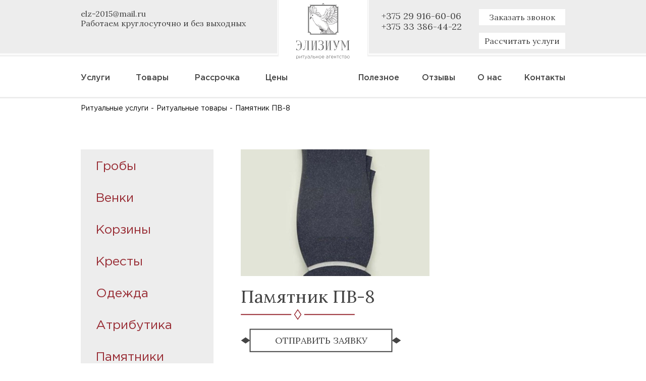

--- FILE ---
content_type: text/html; charset=UTF-8
request_url: https://elz.by/product/pv-8
body_size: 11761
content:


    <!doctype html>
    <html lang="ru-RU">

    <head>
        <meta charset="UTF-8">
        <meta name="viewport" content="width=device-width, initial-scale=1">
                    <title>Памятник ПВ-8 купить в Минске с доставкой</title><link rel="stylesheet" href="https://elz.by/wp-content/cache/min/1/ba3b78b7a90d316ef1b06cf3ccc4dd60.css" data-minify="1" />

<!-- This site is optimized with the Yoast SEO plugin v13.0 - https://yoast.com/wordpress/plugins/seo/ -->
<meta name="description" content="Памятник ПВ-8 с доставкой по Минску. Большой выбор ритуальных товаров с бесплатной доставкой на сайте похоронного бюро Elz.by."/>
<meta name="robots" content="max-snippet:-1, max-image-preview:large, max-video-preview:-1"/>
<link rel="canonical" href="https://elz.by/product/pv-8" />
<meta property="og:locale" content="ru_RU" />
<meta property="og:type" content="article" />
<meta property="og:title" content="Памятник ПВ-8 купить в Минске с доставкой" />
<meta property="og:description" content="Памятник ПВ-8 с доставкой по Минску. Большой выбор ритуальных товаров с бесплатной доставкой на сайте похоронного бюро Elz.by." />
<meta property="og:url" content="https://elz.by/product/pv-8" />
<meta property="og:site_name" content="Элизиум" />
<meta property="article:section" content="Памятники" />
<meta name="twitter:card" content="summary_large_image" />
<meta name="twitter:description" content="Памятник ПВ-8 с доставкой по Минску. Большой выбор ритуальных товаров с бесплатной доставкой на сайте похоронного бюро Elz.by." />
<meta name="twitter:title" content="Памятник ПВ-8 купить в Минске с доставкой" />
<script type='application/ld+json' class='yoast-schema-graph yoast-schema-graph--main'>{"@context":"https://schema.org","@graph":[{"@type":"Organization","@id":"https://elz.by/#organization","name":"\u0420\u0438\u0442\u0443\u0430\u043b\u044c\u043d\u043e\u0435 \u0431\u044e\u0440\u043e \"\u042d\u043b\u0438\u0437\u0438\u0443\u043c\"","url":"https://elz.by/","sameAs":[],"logo":{"@type":"ImageObject","@id":"https://elz.by/#logo","url":"https://elz.by/wp-content/uploads/2020/02/logo-elz.svg","caption":"\u0420\u0438\u0442\u0443\u0430\u043b\u044c\u043d\u043e\u0435 \u0431\u044e\u0440\u043e \"\u042d\u043b\u0438\u0437\u0438\u0443\u043c\""},"image":{"@id":"https://elz.by/#logo"}},{"@type":"WebSite","@id":"https://elz.by/#website","url":"https://elz.by/","name":"\u042d\u043b\u0438\u0437\u0438\u0443\u043c","description":"\u0420\u0438\u0442\u0443\u0430\u043b\u044c\u043d\u044b\u0435 \u0443\u0441\u043b\u0443\u0433\u0438","publisher":{"@id":"https://elz.by/#organization"},"potentialAction":{"@type":"SearchAction","target":"https://elz.by/?s={search_term_string}","query-input":"required name=search_term_string"}},{"@type":"WebPage","@id":"https://elz.by/product/pv-8#webpage","url":"https://elz.by/product/pv-8","inLanguage":"ru-RU","name":"\u041f\u0430\u043c\u044f\u0442\u043d\u0438\u043a \u041f\u0412-8 \u043a\u0443\u043f\u0438\u0442\u044c \u0432 \u041c\u0438\u043d\u0441\u043a\u0435 \u0441 \u0434\u043e\u0441\u0442\u0430\u0432\u043a\u043e\u0439","isPartOf":{"@id":"https://elz.by/#website"},"datePublished":"2020-02-20T08:36:15+00:00","dateModified":"2020-02-20T08:36:15+00:00","description":"\u041f\u0430\u043c\u044f\u0442\u043d\u0438\u043a \u041f\u0412-8 \u0441 \u0434\u043e\u0441\u0442\u0430\u0432\u043a\u043e\u0439 \u043f\u043e \u041c\u0438\u043d\u0441\u043a\u0443. \u0411\u043e\u043b\u044c\u0448\u043e\u0439 \u0432\u044b\u0431\u043e\u0440 \u0440\u0438\u0442\u0443\u0430\u043b\u044c\u043d\u044b\u0445 \u0442\u043e\u0432\u0430\u0440\u043e\u0432 \u0441 \u0431\u0435\u0441\u043f\u043b\u0430\u0442\u043d\u043e\u0439 \u0434\u043e\u0441\u0442\u0430\u0432\u043a\u043e\u0439 \u043d\u0430 \u0441\u0430\u0439\u0442\u0435 \u043f\u043e\u0445\u043e\u0440\u043e\u043d\u043d\u043e\u0433\u043e \u0431\u044e\u0440\u043e Elz.by.","breadcrumb":{"@id":"https://elz.by/product/pv-8#breadcrumb"}},{"@type":"BreadcrumbList","@id":"https://elz.by/product/pv-8#breadcrumb","itemListElement":[{"@type":"ListItem","position":1,"item":{"@type":"WebPage","@id":"https://elz.by/","url":"https://elz.by/","name":"\u0413\u043b\u0430\u0432\u043d\u0430\u044f \u0441\u0442\u0440\u0430\u043d\u0438\u0446\u0430"}},{"@type":"ListItem","position":2,"item":{"@type":"WebPage","@id":"https://elz.by/product","url":"https://elz.by/product","name":"\u0420\u0438\u0442\u0443\u0430\u043b\u044c\u043d\u044b\u0435 \u0442\u043e\u0432\u0430\u0440\u044b"}},{"@type":"ListItem","position":3,"item":{"@type":"WebPage","@id":"https://elz.by/product/pv-8","url":"https://elz.by/product/pv-8","name":"\u041f\u0430\u043c\u044f\u0442\u043d\u0438\u043a \u041f\u0412-8"}}]}]}</script>
<!-- / Yoast SEO plugin. -->

<link rel='dns-prefetch' href='//fonts.googleapis.com' />
<link rel="alternate" type="application/rss+xml" title="Элизиум &raquo; Лента" href="https://elz.by/feed" />
<link rel="alternate" type="application/rss+xml" title="Элизиум &raquo; Лента комментариев" href="https://elz.by/comments/feed" />






<link rel='stylesheet' id='Lora-css'  href='https://fonts.googleapis.com/css?family=Lora%3A400%2C700&#038;display=swap' type='text/css' media='' />
<style id='rocket-lazyload-inline-css' type='text/css'>
.rll-youtube-player{position:relative;padding-bottom:56.23%;height:0;overflow:hidden;max-width:100%;}.rll-youtube-player iframe{position:absolute;top:0;left:0;width:100%;height:100%;z-index:100;background:0 0}.rll-youtube-player img{bottom:0;display:block;left:0;margin:auto;max-width:100%;width:100%;position:absolute;right:0;top:0;border:none;height:auto;cursor:pointer;-webkit-transition:.4s all;-moz-transition:.4s all;transition:.4s all}.rll-youtube-player img:hover{-webkit-filter:brightness(75%)}.rll-youtube-player .play{height:72px;width:72px;left:50%;top:50%;margin-left:-36px;margin-top:-36px;position:absolute;background:url(https://elz.by/wp-content/plugins/wp-rocket/assets/img/youtube.png) no-repeat;cursor:pointer}
</style>
<link rel='https://api.w.org/' href='https://elz.by/wp-json/' />
<link rel="icon" href="https://elz.by/wp-content/uploads/2020/02/cropped-fav-1-32x32.png" sizes="32x32" />
<link rel="icon" href="https://elz.by/wp-content/uploads/2020/02/cropped-fav-1-192x192.png" sizes="192x192" />
<link rel="apple-touch-icon-precomposed" href="https://elz.by/wp-content/uploads/2020/02/cropped-fav-1-180x180.png" />
<meta name="msapplication-TileImage" content="https://elz.by/wp-content/uploads/2020/02/cropped-fav-1-270x270.png" />
<noscript><style id="rocket-lazyload-nojs-css">.rll-youtube-player, [data-lazy-src]{display:none !important;}</style></noscript>                <!-- Геотаргетинг -->
                <style type="text/css">
                    .land--call {
                        background-color: #ededed;
                        padding: 10px 0 0 0;
                        display: flex;
                        justify-content: center;
                    }
                    
                    .land--call input {
                        margin-left: 10px;
                        margin-right: 10px;
                    }
                    
                    .land--what-to-do {
                        background-color: #ededed;
                        padding-bottom: 20px;
                    }
                    
                    .land--what-to-do .container {
                        display: flex;
                        justify-content: space-between;
                    }
                    
                    .land--what-to-do .land--half-cutter {
                        width: 35%;
                    }
                    
                    .land--what-to-do .land--half-cutter.right {
                        width: 60%;
                    }
                    
                    .land--places {
                        background-color: #ededed;
                        padding-bottom: 20px;
                    }
                    
                    .land--places .container {
                        display: flex;
                        justify-content: space-between;
                    }
                    
                    .land--places .land--half-cutter {
                        width: 50%;
                    }
                    
                    .land--places .land--half-cutter.right {
                        width: 50%;
                    }
                    
                    .land--places .figura-2:before {
                        display: none;
                    }
                    
                    .land--carousel .single-service-item {
                        width: 182px;
                        height: 247px;
                        margin: auto;
                        display: grid;
                    }
                    
                    @media (max-width: 992px) {
                        .land--what-to-do {}
                        .land--what-to-do .container {
                            flex-direction: column;
                        }
                        .land--what-to-do .land--half-cutter.left {
                            display: none;
                        }
                        .land--what-to-do .land--half-cutter.right {
                            width: 100%;
                        }
                        .land--places {}
                        .land--places .container {
                            flex-direction: column;
                        }
                        .land--places .land--half-cutter.left {
                            display: none;
                        }
                        .land--places .land--half-cutter.right {
                            width: 100%;
                        }
                        .land--carousel {
                            display: none;
                        }
                    }
                </style>
    </head>

    <body>
        <header>
            <div class="header-top">
                <div class="container">
                    <div class="header-top-left">
                        <div class="header-top-left__email">elz-2015@mail.ru</div>
                       <!-- <div class="header-top-left__address">г. Минск, ул. Хмаринская 7</div> -->
                        <div class="header-top-left__time">Работаем круглосуточно и без выходных</div>
                    </div>
                    <div class="header-top-right"><a class="header-mobile-logo" href="/"><img class="b-lazy" src="https://elz.by/wp-content/themes/elizium/static/img/loading.svg"  data-src="https://elz.by/wp-content/themes/elizium/static/img/logo-mobile.svg" alt=""></a>
                        <div class="header-top-right__phone"> <a href="tel:+375299166006"><span>+375 29 916-60-06</span></a><a href="tel:+375333864422"><span>+375 33 386-44-22</span></a></div>
                        <div class="header-top-right__callback btn popup-btn-1">Заказать звонок</div>
                        <div class="header-top-right__callback btn popup-btn-2">Рассчитать услуги</div>
                        <div class="phone_mobvers"><a href="tel:+375299166006">+375 29 916-60-06</a><span>Круглосуточный прием звонков</span></div>
                        <div class="burger"><span></span><span></span><span></span></div>
                    </div>
                </div>
            </div>
            <div class="header-mobile-phone phone_mob_hiden"> <a href="tel:+375299166006">+375 29 916-60-06</a><a href="tel:+375333864422">+375 33 386-44-22</a></div>
            <div class="header-mobile">
                <div class="header__desc-menu">
                    <ul id="menu-%d0%bc%d0%b5%d0%bd%d1%8e" class="menu"><li id="menu-item-26" class="menu-item menu-item-type-post_type menu-item-object-page menu-item-has-children menu-item-26"><a href="https://elz.by/uslugi">Услуги</a>
<ul class="sub-menu">
	<li id="menu-item-287" class="menu-item menu-item-type-post_type menu-item-object-page menu-item-287"><a href="https://elz.by/organizacyja-pohoron"><img width="150" height="150" src="https://elz.by/wp-content/uploads/2020/02/di1-1.svg" class="_mi _before _image" alt="Организация похорон" aria-hidden="true" srcset="https://elz.by/wp-content/uploads//2020/02/di1-1.svg 150w, https://elz.by/wp-content/uploads//2020/02/di1-1.svg 300w, https://elz.by/wp-content/uploads//2020/02/di1-1.svg 1024w" sizes="(max-width: 150px) 100vw, 150px" /><span>Организация похорон</span></a></li>
	<li id="menu-item-283" class="menu-item menu-item-type-post_type menu-item-object-page menu-item-283"><a href="https://elz.by/krematsiya-uslugi-krematoriya"><img width="150" height="150" src="https://elz.by/wp-content/uploads/2020/02/di2.svg" class="_mi _before _image" alt="" aria-hidden="true" srcset="https://elz.by/wp-content/uploads//2020/02/di2.svg 150w, https://elz.by/wp-content/uploads//2020/02/di2.svg 300w, https://elz.by/wp-content/uploads//2020/02/di2.svg 1024w" sizes="(max-width: 150px) 100vw, 150px" /><span>Организация кремации</span></a></li>
	<li id="menu-item-288" class="menu-item menu-item-type-post_type menu-item-object-page menu-item-288"><a href="https://elz.by/ritualnyiy-agent"><img width="150" height="150" src="https://elz.by/wp-content/uploads/2020/02/di3.svg" class="_mi _before _image" alt="ритуальный агент" aria-hidden="true" srcset="https://elz.by/wp-content/uploads//2020/02/di3.svg 150w, https://elz.by/wp-content/uploads//2020/02/di3.svg 300w, https://elz.by/wp-content/uploads//2020/02/di3.svg 1024w, https://elz.by/wp-content/uploads//2020/02/di3.svg 47w" sizes="(max-width: 150px) 100vw, 150px" /><span>Ритуальный агент</span></a></li>
	<li id="menu-item-289" class="menu-item menu-item-type-post_type menu-item-object-page menu-item-289"><a href="https://elz.by/podgotovka-tela-k-pogrebeniyu"><img width="150" height="150" src="https://elz.by/wp-content/uploads/2020/02/di4.svg" class="_mi _before _image" alt="" aria-hidden="true" srcset="https://elz.by/wp-content/uploads//2020/02/di4.svg 150w, https://elz.by/wp-content/uploads//2020/02/di4.svg 300w, https://elz.by/wp-content/uploads//2020/02/di4.svg 1024w" sizes="(max-width: 150px) 100vw, 150px" /><span>Подготовка тела к похоронам</span></a></li>
	<li id="menu-item-290" class="menu-item menu-item-type-post_type menu-item-object-page menu-item-290"><a href="https://elz.by/dostavka-pokoynogo-uslugi-morga"><img width="150" height="150" src="https://elz.by/wp-content/uploads/2020/02/di5.svg" class="_mi _before _image" alt="" aria-hidden="true" srcset="https://elz.by/wp-content/uploads//2020/02/di5.svg 150w, https://elz.by/wp-content/uploads//2020/02/di5.svg 300w, https://elz.by/wp-content/uploads//2020/02/di5.svg 1024w, https://elz.by/wp-content/uploads//2020/02/di5.svg 46w" sizes="(max-width: 150px) 100vw, 150px" /><span>Доставка тела покойного</span></a></li>
	<li id="menu-item-291" class="menu-item menu-item-type-post_type menu-item-object-page menu-item-291"><a href="https://elz.by/kopka-mogil"><img width="150" height="150" src="https://elz.by/wp-content/uploads/2020/02/di7.svg" class="_mi _before _image" alt="" aria-hidden="true" srcset="https://elz.by/wp-content/uploads//2020/02/di7.svg 150w, https://elz.by/wp-content/uploads//2020/02/di7.svg 300w, https://elz.by/wp-content/uploads//2020/02/di7.svg 1024w, https://elz.by/wp-content/uploads//2020/02/di7.svg 47w" sizes="(max-width: 150px) 100vw, 150px" /><span>Копка могил</span></a></li>
	<li id="menu-item-292" class="menu-item menu-item-type-post_type menu-item-object-page menu-item-292"><a href="https://elz.by/dostavka-ritualnogo-tovara-na-dom"><img width="150" height="150" src="https://elz.by/wp-content/uploads/2020/02/di8.svg" class="_mi _before _image" alt="" aria-hidden="true" srcset="https://elz.by/wp-content/uploads//2020/02/di8.svg 150w, https://elz.by/wp-content/uploads//2020/02/di8.svg 300w, https://elz.by/wp-content/uploads//2020/02/di8.svg 1024w, https://elz.by/wp-content/uploads//2020/02/di8.svg 47w" sizes="(max-width: 150px) 100vw, 150px" /><span>Доставка ритуального товара на дом</span></a></li>
	<li id="menu-item-293" class="menu-item menu-item-type-post_type menu-item-object-page menu-item-293"><a href="https://elz.by/arenda-katafalka"><img width="150" height="150" src="https://elz.by/wp-content/uploads/2020/02/di9.svg" class="_mi _before _image" alt="" aria-hidden="true" srcset="https://elz.by/wp-content/uploads//2020/02/di9.svg 150w, https://elz.by/wp-content/uploads//2020/02/di9.svg 300w, https://elz.by/wp-content/uploads//2020/02/di9.svg 1024w" sizes="(max-width: 150px) 100vw, 150px" /><span>Аренда катафалка</span></a></li>
	<li id="menu-item-294" class="menu-item menu-item-type-post_type menu-item-object-page menu-item-294"><a href="https://elz.by/ritualnyie-zalyi"><img width="150" height="150" src="https://elz.by/wp-content/uploads/2020/02/di10.svg" class="_mi _before _image" alt="" aria-hidden="true" srcset="https://elz.by/wp-content/uploads//2020/02/di10.svg 150w, https://elz.by/wp-content/uploads//2020/02/di10.svg 300w, https://elz.by/wp-content/uploads//2020/02/di10.svg 1024w" sizes="(max-width: 150px) 100vw, 150px" /><span>Ритуальные залы</span></a></li>
	<li id="menu-item-295" class="menu-item menu-item-type-post_type menu-item-object-page menu-item-295"><a href="https://elz.by/uslugi-gruzchikov"><img width="150" height="150" src="https://elz.by/wp-content/uploads/2020/02/di11.svg" class="_mi _before _image" alt="" aria-hidden="true" srcset="https://elz.by/wp-content/uploads//2020/02/di11.svg 150w, https://elz.by/wp-content/uploads//2020/02/di11.svg 300w, https://elz.by/wp-content/uploads//2020/02/di11.svg 1024w, https://elz.by/wp-content/uploads//2020/02/di11.svg 45w" sizes="(max-width: 150px) 100vw, 150px" /><span>Услуги грузчиков</span></a></li>
	<li id="menu-item-296" class="menu-item menu-item-type-post_type menu-item-object-page menu-item-296"><a href="https://elz.by/otpevanie-pokoynogo"><img width="150" height="150" src="https://elz.by/wp-content/uploads/2020/02/di12.svg" class="_mi _before _image" alt="" aria-hidden="true" srcset="https://elz.by/wp-content/uploads//2020/02/di12.svg 150w, https://elz.by/wp-content/uploads//2020/02/di12.svg 300w, https://elz.by/wp-content/uploads//2020/02/di12.svg 1024w, https://elz.by/wp-content/uploads//2020/02/di12.svg 47w" sizes="(max-width: 150px) 100vw, 150px" /><span>Отпевание покойного</span></a></li>
	<li id="menu-item-297" class="menu-item menu-item-type-post_type menu-item-object-page menu-item-297"><a href="https://elz.by/organizatsiya-pominalnogo-stola"><img width="150" height="150" src="https://elz.by/wp-content/uploads/2020/02/di13.svg" class="_mi _before _image" alt="" aria-hidden="true" srcset="https://elz.by/wp-content/uploads//2020/02/di13.svg 150w, https://elz.by/wp-content/uploads//2020/02/di13.svg 300w, https://elz.by/wp-content/uploads//2020/02/di13.svg 1024w, https://elz.by/wp-content/uploads//2020/02/di13.svg 47w" sizes="(max-width: 150px) 100vw, 150px" /><span>Организация поминок</span></a></li>
	<li id="menu-item-298" class="menu-item menu-item-type-post_type menu-item-object-page menu-item-298"><a href="https://elz.by/transportirovka-pokoynogo-gruz-200"><img width="150" height="150" src="https://elz.by/wp-content/uploads/2020/02/di14.svg" class="_mi _before _image" alt="" aria-hidden="true" srcset="https://elz.by/wp-content/uploads//2020/02/di14.svg 150w, https://elz.by/wp-content/uploads//2020/02/di14.svg 300w, https://elz.by/wp-content/uploads//2020/02/di14.svg 1024w, https://elz.by/wp-content/uploads//2020/02/di14.svg 47w" sizes="(max-width: 150px) 100vw, 150px" /><span>Транспортировка покойного (груз 200)</span></a></li>
	<li id="menu-item-299" class="menu-item menu-item-type-post_type menu-item-object-page menu-item-299"><a href="https://elz.by/vedushhiy-pohoron"><img width="150" height="150" src="https://elz.by/wp-content/uploads/2020/02/di16.svg" class="_mi _before _image" alt="" aria-hidden="true" srcset="https://elz.by/wp-content/uploads//2020/02/di16.svg 150w, https://elz.by/wp-content/uploads//2020/02/di16.svg 300w, https://elz.by/wp-content/uploads//2020/02/di16.svg 1024w" sizes="(max-width: 150px) 100vw, 150px" /><span>Ведущий похорон</span></a></li>
	<li id="menu-item-301" class="menu-item menu-item-type-post_type menu-item-object-page menu-item-301"><a href="https://elz.by/arenda-passazhirskogo-avtobusa"><img width="150" height="150" src="https://elz.by/wp-content/uploads/2020/02/di18.svg" class="_mi _before _image" alt="" aria-hidden="true" srcset="https://elz.by/wp-content/uploads//2020/02/di18.svg 150w, https://elz.by/wp-content/uploads//2020/02/di18.svg 300w, https://elz.by/wp-content/uploads//2020/02/di18.svg 1024w" sizes="(max-width: 150px) 100vw, 150px" /><span>Аренда доп. транспорта</span></a></li>
	<li id="menu-item-303" class="menu-item menu-item-type-post_type menu-item-object-page menu-item-303"><a href="https://elz.by/izgotovlenije-i-ustanovka-pamiatnikov"><img width="150" height="150" src="https://elz.by/wp-content/uploads/2020/02/di20.svg" class="_mi _before _image" alt="" aria-hidden="true" srcset="https://elz.by/wp-content/uploads//2020/02/di20.svg 150w, https://elz.by/wp-content/uploads//2020/02/di20.svg 300w, https://elz.by/wp-content/uploads//2020/02/di20.svg 1024w" sizes="(max-width: 150px) 100vw, 150px" /><span>Изготовление и установка памятников и оград</span></a></li>
</ul>
</li>
<li id="menu-item-59" class="menu-item menu-item-type-custom menu-item-object-custom menu-item-has-children menu-item-59"><a href="/ritualnyie-tovaryi">Товары</a>
<ul class="sub-menu">
	<li id="menu-item-324" class="menu-item menu-item-type-post_type menu-item-object-page menu-item-324"><a href="https://elz.by/ritualnyie-tovaryi/grobyi">Гробы</a></li>
	<li id="menu-item-325" class="menu-item menu-item-type-post_type menu-item-object-page menu-item-325"><a href="https://elz.by/ritualnyie-tovaryi/venki">Венки</a></li>
	<li id="menu-item-326" class="menu-item menu-item-type-post_type menu-item-object-page menu-item-326"><a href="https://elz.by/ritualnyie-tovaryi/korzinyi">Корзины</a></li>
	<li id="menu-item-327" class="menu-item menu-item-type-post_type menu-item-object-page menu-item-327"><a href="https://elz.by/ritualnyie-tovaryi/ritualnaya-odezhda">Одежда</a></li>
	<li id="menu-item-328" class="menu-item menu-item-type-post_type menu-item-object-page menu-item-328"><a href="https://elz.by/ritualnyie-tovaryi/ritualnaya-atributika">Атрибутика</a></li>
	<li id="menu-item-329" class="menu-item menu-item-type-post_type menu-item-object-page menu-item-329"><a href="https://elz.by/ritualnyie-tovaryi/kresty">Кресты</a></li>
	<li id="menu-item-330" class="menu-item menu-item-type-post_type menu-item-object-page menu-item-330"><a href="https://elz.by/ritualnyie-tovaryi/pamiatniki">Памятники</a></li>
</ul>
</li>
<li id="menu-item-28" class="menu-item menu-item-type-post_type menu-item-object-page menu-item-28"><a href="https://elz.by/pohoronyi-v-rassrochku">Рассрочка</a></li>
<li id="menu-item-29" class="menu-item menu-item-type-post_type menu-item-object-page menu-item-29"><a href="https://elz.by/stoimost-uslug">Цены</a></li>
</ul>                        <ul id="menu-%d0%bc%d0%b5%d0%bd%d1%8e-2" class="menu"><li id="menu-item-478" class="menu-item menu-item-type-post_type menu-item-object-page menu-item-478"><a href="https://elz.by/poleznoe">Полезное</a></li>
<li id="menu-item-479" class="menu-item menu-item-type-post_type menu-item-object-page menu-item-479"><a href="https://elz.by/otzyivyi">Отзывы</a></li>
<li id="menu-item-480" class="menu-item menu-item-type-post_type menu-item-object-page menu-item-480"><a href="https://elz.by/o-nas">О нас</a></li>
<li id="menu-item-481" class="menu-item menu-item-type-post_type menu-item-object-page menu-item-481"><a href="https://elz.by/kontaktyi">Контакты</a></li>
</ul>                            <div class="header-mobile-action">
                                <div class="header-top-right__callback btn popup-btn-1">Заказать звонок</div>
                                <div class="header-top-right__callback btn popup-btn-2">Рассчитать услуги</div>
                            </div>
                </div>
                <div class="header__mob-menu">
                    <ul id="menu-%d0%bc%d0%be%d0%b1%d0%b8%d0%bb%d1%8c%d0%bd%d0%be%d0%b5" class="menu_mob"><li id="menu-item-1397" class="menu-item menu-item-type-custom menu-item-object-custom menu-item-has-children menu-item-1397"><a>Услуги <span>›</span></a>
<ul class="sub-menu">
	<li id="menu-item-1400" class="menu-item menu-item-type-custom menu-item-object-custom menu-item-1400"><a><span class="menu_back">‹</span></a></li>
	<li id="menu-item-1366" class="menu-item menu-item-type-post_type menu-item-object-page menu-item-1366"><a href="https://elz.by/organizacyja-pohoron"><img src="https://elz.by/wp-content/uploads/2020/02/di1.svg" class="_mi _before _svg" aria-hidden="true" /><span>Организация похорон</span></a></li>
	<li id="menu-item-1367" class="menu-item menu-item-type-post_type menu-item-object-page menu-item-1367"><a href="https://elz.by/krematsiya-uslugi-krematoriya"><img src="https://elz.by/wp-content/uploads/2020/02/di2.svg" class="_mi _before _svg" aria-hidden="true" /><span>Организация кремации</span></a></li>
	<li id="menu-item-1368" class="menu-item menu-item-type-post_type menu-item-object-page menu-item-1368"><a href="https://elz.by/ritualnyiy-agent"><img src="https://elz.by/wp-content/uploads/2020/02/pi1.svg" class="_mi _before _svg" aria-hidden="true" /><span>Ритуальный агент</span></a></li>
	<li id="menu-item-1369" class="menu-item menu-item-type-post_type menu-item-object-page menu-item-1369"><a href="https://elz.by/podgotovka-tela-k-pogrebeniyu"><img src="https://elz.by/wp-content/uploads/2020/02/pi4.svg" class="_mi _before _svg" aria-hidden="true" /><span>Подготовка тела к погребению</span></a></li>
	<li id="menu-item-1370" class="menu-item menu-item-type-post_type menu-item-object-page menu-item-1370"><a href="https://elz.by/dostavka-pokoynogo-uslugi-morga"><img src="https://elz.by/wp-content/uploads/2020/02/di5.svg" class="_mi _before _svg" aria-hidden="true" /><span>Услуги морга, доставка покойного</span></a></li>
	<li id="menu-item-1371" class="menu-item menu-item-type-post_type menu-item-object-page menu-item-1371"><a href="https://elz.by/kopka-mogil"><img src="https://elz.by/wp-content/uploads/2020/02/pi10.svg" class="_mi _before _svg" aria-hidden="true" /><span>Копка могил</span></a></li>
	<li id="menu-item-1372" class="menu-item menu-item-type-post_type menu-item-object-page menu-item-1372"><a href="https://elz.by/dostavka-ritualnogo-tovara-na-dom"><img src="https://elz.by/wp-content/uploads/2020/02/pi11.svg" class="_mi _before _svg" aria-hidden="true" /><span>Доставка ритуального товара на дом</span></a></li>
	<li id="menu-item-1373" class="menu-item menu-item-type-post_type menu-item-object-page menu-item-1373"><a href="https://elz.by/arenda-katafalka"><img src="https://elz.by/wp-content/uploads/2020/02/pi2.svg" class="_mi _before _svg" aria-hidden="true" /><span>Аренда катафалка</span></a></li>
	<li id="menu-item-1374" class="menu-item menu-item-type-post_type menu-item-object-page menu-item-1374"><a href="https://elz.by/ritualnyie-zalyi"><img src="https://elz.by/wp-content/uploads/2020/02/pi5.svg" class="_mi _before _svg" aria-hidden="true" /><span>Ритуальные залы</span></a></li>
	<li id="menu-item-1375" class="menu-item menu-item-type-post_type menu-item-object-page menu-item-1375"><a href="https://elz.by/uslugi-gruzchikov"><img src="https://elz.by/wp-content/uploads/2020/02/pi8.svg" class="_mi _before _svg" aria-hidden="true" /><span>Услуги грузчиков</span></a></li>
	<li id="menu-item-1376" class="menu-item menu-item-type-post_type menu-item-object-page menu-item-1376"><a href="https://elz.by/otpevanie-pokoynogo"><img src="https://elz.by/wp-content/uploads/2020/02/pi3.svg" class="_mi _before _svg" aria-hidden="true" /><span>Отпевание покойного</span></a></li>
	<li id="menu-item-1377" class="menu-item menu-item-type-post_type menu-item-object-page menu-item-1377"><a href="https://elz.by/organizatsiya-pominalnogo-stola"><img src="https://elz.by/wp-content/uploads/2020/02/pi6.svg" class="_mi _before _svg" aria-hidden="true" /><span>Организация поминок</span></a></li>
	<li id="menu-item-1378" class="menu-item menu-item-type-post_type menu-item-object-page menu-item-1378"><a href="https://elz.by/transportirovka-pokoynogo-gruz-200"><img src="https://elz.by/wp-content/uploads/2020/02/pi9.svg" class="_mi _before _svg" aria-hidden="true" /><span>Транспортировка покойного (груз 200)</span></a></li>
	<li id="menu-item-1379" class="menu-item menu-item-type-post_type menu-item-object-page menu-item-1379"><a href="https://elz.by/vedushhiy-pohoron"><img src="https://elz.by/wp-content/uploads/2020/02/di16.svg" class="_mi _before _svg" aria-hidden="true" /><span>Ведущий похорон</span></a></li>
	<li id="menu-item-1381" class="menu-item menu-item-type-post_type menu-item-object-page menu-item-1381"><a href="https://elz.by/arenda-passazhirskogo-avtobusa"><img src="https://elz.by/wp-content/uploads/2020/02/di18.svg" class="_mi _before _svg" aria-hidden="true" /><span>Аренда доп. транспорта</span></a></li>
	<li id="menu-item-1383" class="menu-item menu-item-type-post_type menu-item-object-page menu-item-1383"><a href="https://elz.by/izgotovlenije-i-ustanovka-pamiatnikov"><img src="https://elz.by/wp-content/uploads/2020/02/di20.svg" class="_mi _before _svg" aria-hidden="true" /><span>Изготовление и установка памятников и оград</span></a></li>
</ul>
</li>
<li id="menu-item-1398" class="menu-item menu-item-type-custom menu-item-object-custom menu-item-has-children menu-item-1398"><a>Товары <span>›</span></a>
<ul class="sub-menu">
	<li id="menu-item-1399" class="menu-item menu-item-type-custom menu-item-object-custom menu-item-1399"><a><span class="menu_back">‹</span></a></li>
	<li id="menu-item-1390" class="menu-item menu-item-type-post_type menu-item-object-page menu-item-1390"><a href="https://elz.by/ritualnyie-tovaryi/grobyi">Гробы</a></li>
	<li id="menu-item-1391" class="menu-item menu-item-type-post_type menu-item-object-page menu-item-1391"><a href="https://elz.by/ritualnyie-tovaryi/venki">Венки</a></li>
	<li id="menu-item-1392" class="menu-item menu-item-type-post_type menu-item-object-page menu-item-1392"><a href="https://elz.by/ritualnyie-tovaryi/korzinyi">Корзины</a></li>
	<li id="menu-item-1393" class="menu-item menu-item-type-post_type menu-item-object-page menu-item-1393"><a href="https://elz.by/ritualnyie-tovaryi/ritualnaya-odezhda">Одежда</a></li>
	<li id="menu-item-1394" class="menu-item menu-item-type-post_type menu-item-object-page menu-item-1394"><a href="https://elz.by/ritualnyie-tovaryi/ritualnaya-atributika">Атрибутика</a></li>
	<li id="menu-item-1395" class="menu-item menu-item-type-post_type menu-item-object-page menu-item-1395"><a href="https://elz.by/ritualnyie-tovaryi/kresty">Кресты</a></li>
	<li id="menu-item-1396" class="menu-item menu-item-type-post_type menu-item-object-page menu-item-1396"><a href="https://elz.by/ritualnyie-tovaryi/pamiatniki">Памятники</a></li>
	<li id="menu-item-1384" class="menu-item menu-item-type-post_type menu-item-object-page menu-item-1384"><a href="https://elz.by/pohoronyi-v-rassrochku">Рассрочка</a></li>
</ul>
</li>
<li id="menu-item-1385" class="menu-item menu-item-type-post_type menu-item-object-page menu-item-1385"><a href="https://elz.by/stoimost-uslug">Цены</a></li>
<li id="menu-item-1386" class="menu-item menu-item-type-post_type menu-item-object-page menu-item-1386"><a href="https://elz.by/poleznoe">Полезное</a></li>
<li id="menu-item-1387" class="menu-item menu-item-type-post_type menu-item-object-page menu-item-1387"><a href="https://elz.by/otzyivyi">Отзывы</a></li>
<li id="menu-item-1388" class="menu-item menu-item-type-post_type menu-item-object-page menu-item-1388"><a href="https://elz.by/o-nas">О нас</a></li>
<li id="menu-item-1389" class="menu-item menu-item-type-post_type menu-item-object-page menu-item-1389"><a href="https://elz.by/kontaktyi">Контакты</a></li>
</ul>                        <div class="header-mobile-action header-mobile-action_cust">
                            <div class="header-top-right__callback btn popup-btn-1">Заказать звонок</div>
                            <div class="header-top-right__callback btn popup-btn-2">Рассчитать услуги</div>
                        </div>
                </div>
            </div>
            <div class="header-bottom">
                <div class="container"><a class="header-bottom__logo" href="/"><img class="b-lazy" src="https://elz.by/wp-content/themes/elizium/static/img/loading.svg" data-src="https://elz.by/wp-content/themes/elizium/static/img/logo.svg" alt=""></a>
                    <nav>
                        <ul id="menu-%d0%bc%d0%b5%d0%bd%d1%8e-1" class="menu"><li class="menu-item menu-item-type-post_type menu-item-object-page menu-item-has-children menu-item-26"><a href="https://elz.by/uslugi">Услуги</a>
<ul class="sub-menu">
	<li class="menu-item menu-item-type-post_type menu-item-object-page menu-item-287"><a href="https://elz.by/organizacyja-pohoron"><img width="150" height="150" src="https://elz.by/wp-content/uploads/2020/02/di1-1.svg" class="_mi _before _image" alt="Организация похорон" aria-hidden="true" srcset="https://elz.by/wp-content/uploads//2020/02/di1-1.svg 150w, https://elz.by/wp-content/uploads//2020/02/di1-1.svg 300w, https://elz.by/wp-content/uploads//2020/02/di1-1.svg 1024w" sizes="(max-width: 150px) 100vw, 150px" /><span>Организация похорон</span></a></li>
	<li class="menu-item menu-item-type-post_type menu-item-object-page menu-item-283"><a href="https://elz.by/krematsiya-uslugi-krematoriya"><img width="150" height="150" src="https://elz.by/wp-content/uploads/2020/02/di2.svg" class="_mi _before _image" alt="" aria-hidden="true" srcset="https://elz.by/wp-content/uploads//2020/02/di2.svg 150w, https://elz.by/wp-content/uploads//2020/02/di2.svg 300w, https://elz.by/wp-content/uploads//2020/02/di2.svg 1024w" sizes="(max-width: 150px) 100vw, 150px" /><span>Организация кремации</span></a></li>
	<li class="menu-item menu-item-type-post_type menu-item-object-page menu-item-288"><a href="https://elz.by/ritualnyiy-agent"><img width="150" height="150" src="https://elz.by/wp-content/uploads/2020/02/di3.svg" class="_mi _before _image" alt="ритуальный агент" aria-hidden="true" srcset="https://elz.by/wp-content/uploads//2020/02/di3.svg 150w, https://elz.by/wp-content/uploads//2020/02/di3.svg 300w, https://elz.by/wp-content/uploads//2020/02/di3.svg 1024w, https://elz.by/wp-content/uploads//2020/02/di3.svg 47w" sizes="(max-width: 150px) 100vw, 150px" /><span>Ритуальный агент</span></a></li>
	<li class="menu-item menu-item-type-post_type menu-item-object-page menu-item-289"><a href="https://elz.by/podgotovka-tela-k-pogrebeniyu"><img width="150" height="150" src="https://elz.by/wp-content/uploads/2020/02/di4.svg" class="_mi _before _image" alt="" aria-hidden="true" srcset="https://elz.by/wp-content/uploads//2020/02/di4.svg 150w, https://elz.by/wp-content/uploads//2020/02/di4.svg 300w, https://elz.by/wp-content/uploads//2020/02/di4.svg 1024w" sizes="(max-width: 150px) 100vw, 150px" /><span>Подготовка тела к похоронам</span></a></li>
	<li class="menu-item menu-item-type-post_type menu-item-object-page menu-item-290"><a href="https://elz.by/dostavka-pokoynogo-uslugi-morga"><img width="150" height="150" src="https://elz.by/wp-content/uploads/2020/02/di5.svg" class="_mi _before _image" alt="" aria-hidden="true" srcset="https://elz.by/wp-content/uploads//2020/02/di5.svg 150w, https://elz.by/wp-content/uploads//2020/02/di5.svg 300w, https://elz.by/wp-content/uploads//2020/02/di5.svg 1024w, https://elz.by/wp-content/uploads//2020/02/di5.svg 46w" sizes="(max-width: 150px) 100vw, 150px" /><span>Доставка тела покойного</span></a></li>
	<li class="menu-item menu-item-type-post_type menu-item-object-page menu-item-291"><a href="https://elz.by/kopka-mogil"><img width="150" height="150" src="https://elz.by/wp-content/uploads/2020/02/di7.svg" class="_mi _before _image" alt="" aria-hidden="true" srcset="https://elz.by/wp-content/uploads//2020/02/di7.svg 150w, https://elz.by/wp-content/uploads//2020/02/di7.svg 300w, https://elz.by/wp-content/uploads//2020/02/di7.svg 1024w, https://elz.by/wp-content/uploads//2020/02/di7.svg 47w" sizes="(max-width: 150px) 100vw, 150px" /><span>Копка могил</span></a></li>
	<li class="menu-item menu-item-type-post_type menu-item-object-page menu-item-292"><a href="https://elz.by/dostavka-ritualnogo-tovara-na-dom"><img width="150" height="150" src="https://elz.by/wp-content/uploads/2020/02/di8.svg" class="_mi _before _image" alt="" aria-hidden="true" srcset="https://elz.by/wp-content/uploads//2020/02/di8.svg 150w, https://elz.by/wp-content/uploads//2020/02/di8.svg 300w, https://elz.by/wp-content/uploads//2020/02/di8.svg 1024w, https://elz.by/wp-content/uploads//2020/02/di8.svg 47w" sizes="(max-width: 150px) 100vw, 150px" /><span>Доставка ритуального товара на дом</span></a></li>
	<li class="menu-item menu-item-type-post_type menu-item-object-page menu-item-293"><a href="https://elz.by/arenda-katafalka"><img width="150" height="150" src="https://elz.by/wp-content/uploads/2020/02/di9.svg" class="_mi _before _image" alt="" aria-hidden="true" srcset="https://elz.by/wp-content/uploads//2020/02/di9.svg 150w, https://elz.by/wp-content/uploads//2020/02/di9.svg 300w, https://elz.by/wp-content/uploads//2020/02/di9.svg 1024w" sizes="(max-width: 150px) 100vw, 150px" /><span>Аренда катафалка</span></a></li>
	<li class="menu-item menu-item-type-post_type menu-item-object-page menu-item-294"><a href="https://elz.by/ritualnyie-zalyi"><img width="150" height="150" src="https://elz.by/wp-content/uploads/2020/02/di10.svg" class="_mi _before _image" alt="" aria-hidden="true" srcset="https://elz.by/wp-content/uploads//2020/02/di10.svg 150w, https://elz.by/wp-content/uploads//2020/02/di10.svg 300w, https://elz.by/wp-content/uploads//2020/02/di10.svg 1024w" sizes="(max-width: 150px) 100vw, 150px" /><span>Ритуальные залы</span></a></li>
	<li class="menu-item menu-item-type-post_type menu-item-object-page menu-item-295"><a href="https://elz.by/uslugi-gruzchikov"><img width="150" height="150" src="https://elz.by/wp-content/uploads/2020/02/di11.svg" class="_mi _before _image" alt="" aria-hidden="true" srcset="https://elz.by/wp-content/uploads//2020/02/di11.svg 150w, https://elz.by/wp-content/uploads//2020/02/di11.svg 300w, https://elz.by/wp-content/uploads//2020/02/di11.svg 1024w, https://elz.by/wp-content/uploads//2020/02/di11.svg 45w" sizes="(max-width: 150px) 100vw, 150px" /><span>Услуги грузчиков</span></a></li>
	<li class="menu-item menu-item-type-post_type menu-item-object-page menu-item-296"><a href="https://elz.by/otpevanie-pokoynogo"><img width="150" height="150" src="https://elz.by/wp-content/uploads/2020/02/di12.svg" class="_mi _before _image" alt="" aria-hidden="true" srcset="https://elz.by/wp-content/uploads//2020/02/di12.svg 150w, https://elz.by/wp-content/uploads//2020/02/di12.svg 300w, https://elz.by/wp-content/uploads//2020/02/di12.svg 1024w, https://elz.by/wp-content/uploads//2020/02/di12.svg 47w" sizes="(max-width: 150px) 100vw, 150px" /><span>Отпевание покойного</span></a></li>
	<li class="menu-item menu-item-type-post_type menu-item-object-page menu-item-297"><a href="https://elz.by/organizatsiya-pominalnogo-stola"><img width="150" height="150" src="https://elz.by/wp-content/uploads/2020/02/di13.svg" class="_mi _before _image" alt="" aria-hidden="true" srcset="https://elz.by/wp-content/uploads//2020/02/di13.svg 150w, https://elz.by/wp-content/uploads//2020/02/di13.svg 300w, https://elz.by/wp-content/uploads//2020/02/di13.svg 1024w, https://elz.by/wp-content/uploads//2020/02/di13.svg 47w" sizes="(max-width: 150px) 100vw, 150px" /><span>Организация поминок</span></a></li>
	<li class="menu-item menu-item-type-post_type menu-item-object-page menu-item-298"><a href="https://elz.by/transportirovka-pokoynogo-gruz-200"><img width="150" height="150" src="https://elz.by/wp-content/uploads/2020/02/di14.svg" class="_mi _before _image" alt="" aria-hidden="true" srcset="https://elz.by/wp-content/uploads//2020/02/di14.svg 150w, https://elz.by/wp-content/uploads//2020/02/di14.svg 300w, https://elz.by/wp-content/uploads//2020/02/di14.svg 1024w, https://elz.by/wp-content/uploads//2020/02/di14.svg 47w" sizes="(max-width: 150px) 100vw, 150px" /><span>Транспортировка покойного (груз 200)</span></a></li>
	<li class="menu-item menu-item-type-post_type menu-item-object-page menu-item-299"><a href="https://elz.by/vedushhiy-pohoron"><img width="150" height="150" src="https://elz.by/wp-content/uploads/2020/02/di16.svg" class="_mi _before _image" alt="" aria-hidden="true" srcset="https://elz.by/wp-content/uploads//2020/02/di16.svg 150w, https://elz.by/wp-content/uploads//2020/02/di16.svg 300w, https://elz.by/wp-content/uploads//2020/02/di16.svg 1024w" sizes="(max-width: 150px) 100vw, 150px" /><span>Ведущий похорон</span></a></li>
	<li class="menu-item menu-item-type-post_type menu-item-object-page menu-item-301"><a href="https://elz.by/arenda-passazhirskogo-avtobusa"><img width="150" height="150" src="https://elz.by/wp-content/uploads/2020/02/di18.svg" class="_mi _before _image" alt="" aria-hidden="true" srcset="https://elz.by/wp-content/uploads//2020/02/di18.svg 150w, https://elz.by/wp-content/uploads//2020/02/di18.svg 300w, https://elz.by/wp-content/uploads//2020/02/di18.svg 1024w" sizes="(max-width: 150px) 100vw, 150px" /><span>Аренда доп. транспорта</span></a></li>
	<li class="menu-item menu-item-type-post_type menu-item-object-page menu-item-303"><a href="https://elz.by/izgotovlenije-i-ustanovka-pamiatnikov"><img width="150" height="150" src="https://elz.by/wp-content/uploads/2020/02/di20.svg" class="_mi _before _image" alt="" aria-hidden="true" srcset="https://elz.by/wp-content/uploads//2020/02/di20.svg 150w, https://elz.by/wp-content/uploads//2020/02/di20.svg 300w, https://elz.by/wp-content/uploads//2020/02/di20.svg 1024w" sizes="(max-width: 150px) 100vw, 150px" /><span>Изготовление и установка памятников и оград</span></a></li>
</ul>
</li>
<li class="menu-item menu-item-type-custom menu-item-object-custom menu-item-has-children menu-item-59"><a href="/ritualnyie-tovaryi">Товары</a>
<ul class="sub-menu">
	<li class="menu-item menu-item-type-post_type menu-item-object-page menu-item-324"><a href="https://elz.by/ritualnyie-tovaryi/grobyi">Гробы</a></li>
	<li class="menu-item menu-item-type-post_type menu-item-object-page menu-item-325"><a href="https://elz.by/ritualnyie-tovaryi/venki">Венки</a></li>
	<li class="menu-item menu-item-type-post_type menu-item-object-page menu-item-326"><a href="https://elz.by/ritualnyie-tovaryi/korzinyi">Корзины</a></li>
	<li class="menu-item menu-item-type-post_type menu-item-object-page menu-item-327"><a href="https://elz.by/ritualnyie-tovaryi/ritualnaya-odezhda">Одежда</a></li>
	<li class="menu-item menu-item-type-post_type menu-item-object-page menu-item-328"><a href="https://elz.by/ritualnyie-tovaryi/ritualnaya-atributika">Атрибутика</a></li>
	<li class="menu-item menu-item-type-post_type menu-item-object-page menu-item-329"><a href="https://elz.by/ritualnyie-tovaryi/kresty">Кресты</a></li>
	<li class="menu-item menu-item-type-post_type menu-item-object-page menu-item-330"><a href="https://elz.by/ritualnyie-tovaryi/pamiatniki">Памятники</a></li>
</ul>
</li>
<li class="menu-item menu-item-type-post_type menu-item-object-page menu-item-28"><a href="https://elz.by/pohoronyi-v-rassrochku">Рассрочка</a></li>
<li class="menu-item menu-item-type-post_type menu-item-object-page menu-item-29"><a href="https://elz.by/stoimost-uslug">Цены</a></li>
</ul>                            <ul id="menu-%d0%bc%d0%b5%d0%bd%d1%8e-3" class="menu"><li class="menu-item menu-item-type-post_type menu-item-object-page menu-item-478"><a href="https://elz.by/poleznoe">Полезное</a></li>
<li class="menu-item menu-item-type-post_type menu-item-object-page menu-item-479"><a href="https://elz.by/otzyivyi">Отзывы</a></li>
<li class="menu-item menu-item-type-post_type menu-item-object-page menu-item-480"><a href="https://elz.by/o-nas">О нас</a></li>
<li class="menu-item menu-item-type-post_type menu-item-object-page menu-item-481"><a href="https://elz.by/kontaktyi">Контакты</a></li>
</ul>                    </nav>
                </div>
            </div>
        </header>
        <!-- <div class="header_top_padding"></div> -->




   <main class="pages">

      <div class="container">

      <div class="breadcrumbs" itemscope itemtype="http://schema.org/BreadcrumbList"><span itemprop="itemListElement" itemscope itemtype="http://schema.org/ListItem"><a class="breadcrumbs__link" href="https://elz.by/" itemprop="item"><span itemprop="name">Ритуальные услуги</span></a><meta itemprop="position" content="1" /></span><span class="breadcrumbs__separator"> - </span><span itemprop="itemListElement" itemscope itemtype="http://schema.org/ListItem"><a class="breadcrumbs__link" href="https://elz.by/product" itemprop="item"><span itemprop="name">Ритуальные товары</span></a><meta itemprop="position" content="2" /></span><span class="breadcrumbs__separator"> - </span><span class="breadcrumbs__current">Памятник ПВ-8</span></div><!-- .breadcrumbs -->
      </div>

      <section class="catalog">

        <div class="container">

          <div class="row">

            <div class="catalog-nav">

            <ul id="menu-%d0%ba%d0%b0%d1%82%d0%b5%d0%b3%d0%be%d1%80%d0%b8%d0%b8" class="menu"><li id="menu-item-70" class="menu-item menu-item-type-post_type menu-item-object-page menu-item-70"><a href="https://elz.by/ritualnyie-tovaryi/grobyi">Гробы</a></li>
<li id="menu-item-71" class="menu-item menu-item-type-post_type menu-item-object-page menu-item-71"><a href="https://elz.by/ritualnyie-tovaryi/venki">Венки</a></li>
<li id="menu-item-86" class="menu-item menu-item-type-post_type menu-item-object-page menu-item-86"><a href="https://elz.by/ritualnyie-tovaryi/korzinyi">Корзины</a></li>
<li id="menu-item-87" class="menu-item menu-item-type-post_type menu-item-object-page menu-item-87"><a href="https://elz.by/ritualnyie-tovaryi/kresty">Кресты</a></li>
<li id="menu-item-88" class="menu-item menu-item-type-post_type menu-item-object-page menu-item-88"><a href="https://elz.by/ritualnyie-tovaryi/ritualnaya-odezhda">Одежда</a></li>
<li id="menu-item-89" class="menu-item menu-item-type-post_type menu-item-object-page menu-item-89"><a href="https://elz.by/ritualnyie-tovaryi/ritualnaya-atributika">Атрибутика</a></li>
<li id="menu-item-93" class="menu-item menu-item-type-post_type menu-item-object-page menu-item-93"><a href="https://elz.by/ritualnyie-tovaryi/pamiatniki">Памятники</a></li>
</ul>
            

            </div>

            <div class="catalog-product">

              <div class="catalog-product-gallery">

                <div class="catalog-product-gallery__img">
                  <a href="https://elz.by/wp-content/uploads/2020/02/forma-a8.jpg " data-fancybox="gallery">
                  <img src="https://elz.by/wp-content/uploads/2020/02/forma-a8.jpg" alt="">
                  </a>
                </div>

              </div>

              <div class="catalog-product-info">

                <h1>Памятник ПВ-8</h1>

                <div class="catalog-product-info__btn button popup-btn-6">ОТПРАВИТЬ ЗАЯВКУ</div>

                <div class="catalog-product-info__line">Доставка: <span>По Минску и Минскому району</span></div>

                <div class="catalog-product-info__line">Цена: <span>уточняйте</span></div>

              </div>
              
              <div class="catalog-product-desc mb-57">

                <h4>Описание</h4>

                <p class=""></p>

              </div>

              <div class="catalog-product-characteristic">

                <h4>Характеристики</h4>

                


              </div>

              

              <h4>Похожие товары	</h4>



              <div class="catalog-info-items">
                
                       <a href='https://elz.by/product/pv-21' class="catalog-info-item"><img src="https://elz.by/wp-content/uploads/2020/02/forma-a37.jpg" alt="">

                  <div class="catalog-info-item__name">Памятник ПВ-21</div>

            </a>
                       <a href='https://elz.by/product/pv-1' class="catalog-info-item"><img src="https://elz.by/wp-content/uploads/2020/02/forma-a1-1.jpg" alt="">

                  <div class="catalog-info-item__name">Памятник ПВ-1</div>

            </a>
                       <a href='https://elz.by/product/pg-20' class="catalog-info-item"><img src="https://elz.by/wp-content/uploads/2020/02/Форма-Б3.jpg" alt="">

                  <div class="catalog-info-item__name">Памятник ПГ-20</div>

            </a>
                       <a href='https://elz.by/product/pg-16' class="catalog-info-item"><img src="https://elz.by/wp-content/uploads/2020/02/Форма-Б7.jpg" alt="">

                  <div class="catalog-info-item__name">Памятник ПГ-16</div>

            </a>
              

             

              </div>

            </div>

          </div>

        </div>

      </section>

      <section class="product-contact grey">

        <div class="container">

          <div class="product-contact__title">Задать вопрос о товаре</div>

          <form action="">
            <input type="hidden" name="form_subject" value="Задать вопрос о товаре">
            <input type="hidden" name="Страница" value="Памятник ПВ-8">

            <input type="text" name="Имя"  placeholder="Имя" required>

            <input type="text" name="Почта" placeholder="Почта" required>

            <input type="text" name="Телефон" placeholder="Телефон" required>

            <textarea name="Вопрос" placeholder="Вопрос" required></textarea>

            <button class="button">ОТПРАВИТЬ</button>

          </form>

        </div>

      </section>

    </main>



    <style>
        .bg-next {
            width: 44px;
            height: 84px;
            background: url('https://elz.by/wp-content/themes/elizium/static/img/css_sprites.png') -74px -52px
        }
        
        .bg-prev {
            width: 44px;
            height: 85px;
            background: url('https://elz.by/wp-content/themes/elizium/static/img/css_sprites.png') -10px -52px
        }
        
        .bg-product_shape {
            width: 84px;
            height: 19px;
            background: url('https://elz.by/wp-content/themes/elizium/static/img/css_sprites.png') -138px -52px
        }
        
        .bg-web_agency {
            width: 133px;
            height: 15px;
            background: url('https://elz.by/wp-content/themes/elizium/static/img/css_sprites.png') -10px -157px
        }
    </style>
    <div class="popup popup-call">
        <div class="popup-container">
            <form>
                <div class="popup-wrapper">
                    <h5 class="center">Оставьте нам свой номер телефона, <br>и наши специалисты оперативно перезвонят Вам</h5>
                    <input type="hidden" name="form_subject" value="Заказать звонок">
                    <input type="hidden" name="Страница" value="Памятник ПВ-8">
                    <input type="text" name="Имя" placeholder="Имя" required>
                    <input type="text" name="Номер телефона" placeholder="Номер телефона" required>
                    <button class="button">ОТПРАВИТЬ</button>
                </div>
            </form>
        </div>
    </div>
    <div class="popup popup-rass">
        <div class="popup-container">
            <form>
                <input type="hidden" name="form_subject" value="Рассчет стоимости услуг">
                <input type="hidden" name="Страница" value="Памятник ПВ-8">
                <div class="left mb-45 popup-title">Рассчет стоимости услуг</div>
                <div class="popup-radio">
                    <label>
                        <input type="radio" name="услугa" value="Кремация" required>
                        <div class="popup-radio__radio"></div>
                        <p>Кремация</p>
                    </label>
                    <label>
                        <input type="radio" name="услугa" value="Похороны" required>
                        <div class="popup-radio__radio"></div>
                        <p>Похороны</p>
                    </label>
                </div>
                <h5 class="mb-15">Атрибутика:</h5>
                <div class="popup-select">
                    <select name="Гроб">
                        <option value="hide">Гроб</option>
                        <option value="Гроб">Драпированный тканью</option>
                        <option value="Гроб">Комбинированный</option>
                        <option value="Гроб">Лаковый</option>
                    </select>
                    <select name="Крест">
                        <option value="hide">Крест</option>
                        <option value="Крест">Металический</option>
                        <option value="Крест">Деревянный</option>
                    </select>
                    <select name="Венок">
                        <option value="hide">Венок</option>
                        <option value="Венок">Социальный</option>
                        <option value="Венок">Стандарт</option>
                        <option value="Венок">Премиум</option>
                    </select>
                </div>
                <h5 class="mb-15">Выбор дополнительных услуг:</h5>
                <div class="popup-checkbox">
                    <label>
                        <input type="checkbox" name="Доп услуга 1" value="Подготовка тела к похоронам">
                        <div class="popup-checkbox__icon"></div>
                        <p>Подготовка тела к похоронам</p>
                    </label>
                    <label>
                        <input type="checkbox" name="Доп услуга 2" value="Аренда катафалка">
                        <div class="popup-checkbox__icon"></div>
                        <p>Аренда катафалка</p>
                    </label>
                    <label>
                        <input type="checkbox" name="Доп услуга 3" value="Аренда ритуального зала">
                        <div class="popup-checkbox__icon"></div>
                        <p>Аренда ритуального зала</p>
                    </label>
                    <label>
                        <input type="checkbox" name="Доп услуга 4" value="Организация поминального стола">
                        <div class="popup-checkbox__icon"></div>
                        <p>Организация поминального стола</p>
                    </label>
                    <label>
                        <input type="checkbox" name="Доп услуга 5" value="Пассажирский автобус">
                        <div class="popup-checkbox__icon"></div>
                        <p>Пассажирский автобус</p>
                    </label>
                    <label>
                        <input type="checkbox" name="Доп услуга 6" value="Ведущий похорон">
                        <div class="popup-checkbox__icon"></div>
                        <p>Ведущий похорон</p>
                    </label>
                    <label>
                        <input type="checkbox" name="Доп услуга 7" value="Отпевание покойного">
                        <div class="popup-checkbox__icon"></div>
                        <p>Отпевание покойного</p>
                    </label>
                </div>
                <div class="popup-wrapper">
                    <h5 class="center">После выбора всех необходимых опций, оставьте нам свой номер телефона, и наш специалист перезвонит Вам.</h5>
                    <input type="text" name="Имя" placeholder="Имя" required>
                    <input type="text" name="Номер телефона" placeholder="Номер телефона" required>
                    <button class="button">ОТПРАВИТЬ</button>
                </div>
            </form>
        </div>
    </div>
    <div class="popup popup-3">
        <div class="popup-container">
            <form>
                <input type="hidden" name="form_subject" value="Что делать, если умер человек?">
                <input type="hidden" name="Страница" value="Памятник ПВ-8">
                <div class="left mb-45 popup-title">Что делать, если умер человек?</div>
                <div class="servise-page-item figura-1 figura-2">
                    <div class="servise-page-item__number">1</div>
                    <div class="servise-page-item__title">Вызов ритуального агента</div>
                    <p>Это можно сделать через форму обратной связи или по телефонам +375 33 386-44-22, +375 29 916-60-06. При этом обязательно узнайте паспортные данные вашего агента.</p>
                </div>
                <div class="servise-page-item figura-1 figura-2">
                    <div class="servise-page-item__number">2</div>
                    <div class="servise-page-item__title">Проверка данных ритуального агента</div>
                    <p>Когда приедет агент, вам нужно сверить данные, которые вы получили по телефону и те, что предоставил агент. Так вы можете обезопасить себя от злоумышленников.</p>
                </div>
                <div class="servise-page-item figura-1 figura-2">
                    <div class="servise-page-item__number">3</div>
                    <div class="servise-page-item__title">Вызов сотрудников экстренных служб</div>
                    <p>И только когда ритуальный агент будет рядом, можно вызывать милицию и скорую помощь. Причина проста - если вы сначала вызовите скорую, они могу передать ваши данные мошенникам.</p>
                </div>
                <div class="popup-wrapper">
                    <h5 class="center">Вызов ритуального агента по телефонам или с помощью заказа звонка:</h5>
                    <div class="page-form-phones">
                        <div class="page-form__phone">+375 29 916-60-06</div>
                        <div class="page-form__phone">+375 33 386-44-22</div>
                    </div>
                    <input type="text" name="Имя" placeholder="Имя" required>
                    <input type="text" name="Номер телефона" placeholder="Номер телефона" required>
                    <button class="button">ОТПРАВИТЬ</button>
                </div>
            </form>
        </div>
    </div>
    <div class="popup popup-4">
        <div class="popup-container">
            <form>
                <input type="hidden" name="form_subject" value="ритуальный агент">
                <input type="hidden" name="Страница" value="Памятник ПВ-8">
                <div class="popup-wrapper">
                    <h5 class="center">Оставьте нам свой номер телефона и<br>адрес, и наш ритуальный агент отправится в Вам.</h5>
                    <input type="text" name="Имя" placeholder="Имя" required>
                    <input type="text" name="Номер телефона" placeholder="Номер телефона" required>
                    <textarea placeholder="Адрес" name="Адрес" required></textarea>
                    <button class="button">ОТПРАВИТЬ</button>
                </div>
            </form>
        </div>
    </div>
    <div class="popup popup-5">
        <div class="popup-container">
            <form>
                <div class="popup-wrapper">
                    <input type="hidden" name="form_subject" value="Заказ услуги">
                    <input type="hidden" name="Страница" value="Памятник ПВ-8">
                    <h5 class="center">Оставьте нам свой номер телефона и<br>адрес, и наш специалист оперативно свяжется с Вами.</h5>
                    <input type="text" name="Имя" placeholder="Имя" required>
                    <input type="text" name="Номер телефона" placeholder="Номер телефона" required>
                    <textarea placeholder="Пояснения"></textarea>
                    <button class="button">ОТПРАВИТЬ</button>
                </div>
            </form>
        </div>
    </div>
    <div class="popup popup-6">
        <div class="popup-container">
            <form>
                <div class="popup-wrapper">
                    <h5 class="center">Оставьте нам свой номер телефона, <br>и наши специалисты оперативно перезвонят Вам</h5>
                    <input type="hidden" name="form_subject" value="ОТПРАВИТЬ ЗАЯВКУ">
                    <input type="hidden" name="Страница" value="Памятник ПВ-8">
                    <input type="text" name="Имя" placeholder="Имя" required>
                    <input type="text" name="Номер телефона" placeholder="Номер телефона" required>
                    <button class="button">ОТПРАВИТЬ</button>
                </div>
            </form>
        </div>
    </div>
    <div class="popup popup-succes">
        <div class="popup-container">
            <form>
                <div class="popup-wrapper">
                    <h5 class="center mb-0">Заявка успешно отправлена</h5> </div>
            </form>
        </div>
    </div>

    <footer>
        <div class="footer">
            <div class="container">
                <nav>
                    <ul id="menu-%d0%bc%d0%b5%d0%bd%d1%8e-4" class="menu"><li class="menu-item menu-item-type-post_type menu-item-object-page menu-item-has-children menu-item-26"><a href="https://elz.by/uslugi">Услуги</a>
<ul class="sub-menu">
	<li class="menu-item menu-item-type-post_type menu-item-object-page menu-item-287"><a href="https://elz.by/organizacyja-pohoron"><img width="150" height="150" src="https://elz.by/wp-content/uploads/2020/02/di1-1.svg" class="_mi _before _image" alt="Организация похорон" aria-hidden="true" srcset="https://elz.by/wp-content/uploads//2020/02/di1-1.svg 150w, https://elz.by/wp-content/uploads//2020/02/di1-1.svg 300w, https://elz.by/wp-content/uploads//2020/02/di1-1.svg 1024w" sizes="(max-width: 150px) 100vw, 150px" /><span>Организация похорон</span></a></li>
	<li class="menu-item menu-item-type-post_type menu-item-object-page menu-item-283"><a href="https://elz.by/krematsiya-uslugi-krematoriya"><img width="150" height="150" src="https://elz.by/wp-content/uploads/2020/02/di2.svg" class="_mi _before _image" alt="" aria-hidden="true" srcset="https://elz.by/wp-content/uploads//2020/02/di2.svg 150w, https://elz.by/wp-content/uploads//2020/02/di2.svg 300w, https://elz.by/wp-content/uploads//2020/02/di2.svg 1024w" sizes="(max-width: 150px) 100vw, 150px" /><span>Организация кремации</span></a></li>
	<li class="menu-item menu-item-type-post_type menu-item-object-page menu-item-288"><a href="https://elz.by/ritualnyiy-agent"><img width="150" height="150" src="https://elz.by/wp-content/uploads/2020/02/di3.svg" class="_mi _before _image" alt="ритуальный агент" aria-hidden="true" srcset="https://elz.by/wp-content/uploads//2020/02/di3.svg 150w, https://elz.by/wp-content/uploads//2020/02/di3.svg 300w, https://elz.by/wp-content/uploads//2020/02/di3.svg 1024w, https://elz.by/wp-content/uploads//2020/02/di3.svg 47w" sizes="(max-width: 150px) 100vw, 150px" /><span>Ритуальный агент</span></a></li>
	<li class="menu-item menu-item-type-post_type menu-item-object-page menu-item-289"><a href="https://elz.by/podgotovka-tela-k-pogrebeniyu"><img width="150" height="150" src="https://elz.by/wp-content/uploads/2020/02/di4.svg" class="_mi _before _image" alt="" aria-hidden="true" srcset="https://elz.by/wp-content/uploads//2020/02/di4.svg 150w, https://elz.by/wp-content/uploads//2020/02/di4.svg 300w, https://elz.by/wp-content/uploads//2020/02/di4.svg 1024w" sizes="(max-width: 150px) 100vw, 150px" /><span>Подготовка тела к похоронам</span></a></li>
	<li class="menu-item menu-item-type-post_type menu-item-object-page menu-item-290"><a href="https://elz.by/dostavka-pokoynogo-uslugi-morga"><img width="150" height="150" src="https://elz.by/wp-content/uploads/2020/02/di5.svg" class="_mi _before _image" alt="" aria-hidden="true" srcset="https://elz.by/wp-content/uploads//2020/02/di5.svg 150w, https://elz.by/wp-content/uploads//2020/02/di5.svg 300w, https://elz.by/wp-content/uploads//2020/02/di5.svg 1024w, https://elz.by/wp-content/uploads//2020/02/di5.svg 46w" sizes="(max-width: 150px) 100vw, 150px" /><span>Доставка тела покойного</span></a></li>
	<li class="menu-item menu-item-type-post_type menu-item-object-page menu-item-291"><a href="https://elz.by/kopka-mogil"><img width="150" height="150" src="https://elz.by/wp-content/uploads/2020/02/di7.svg" class="_mi _before _image" alt="" aria-hidden="true" srcset="https://elz.by/wp-content/uploads//2020/02/di7.svg 150w, https://elz.by/wp-content/uploads//2020/02/di7.svg 300w, https://elz.by/wp-content/uploads//2020/02/di7.svg 1024w, https://elz.by/wp-content/uploads//2020/02/di7.svg 47w" sizes="(max-width: 150px) 100vw, 150px" /><span>Копка могил</span></a></li>
	<li class="menu-item menu-item-type-post_type menu-item-object-page menu-item-292"><a href="https://elz.by/dostavka-ritualnogo-tovara-na-dom"><img width="150" height="150" src="https://elz.by/wp-content/uploads/2020/02/di8.svg" class="_mi _before _image" alt="" aria-hidden="true" srcset="https://elz.by/wp-content/uploads//2020/02/di8.svg 150w, https://elz.by/wp-content/uploads//2020/02/di8.svg 300w, https://elz.by/wp-content/uploads//2020/02/di8.svg 1024w, https://elz.by/wp-content/uploads//2020/02/di8.svg 47w" sizes="(max-width: 150px) 100vw, 150px" /><span>Доставка ритуального товара на дом</span></a></li>
	<li class="menu-item menu-item-type-post_type menu-item-object-page menu-item-293"><a href="https://elz.by/arenda-katafalka"><img width="150" height="150" src="https://elz.by/wp-content/uploads/2020/02/di9.svg" class="_mi _before _image" alt="" aria-hidden="true" srcset="https://elz.by/wp-content/uploads//2020/02/di9.svg 150w, https://elz.by/wp-content/uploads//2020/02/di9.svg 300w, https://elz.by/wp-content/uploads//2020/02/di9.svg 1024w" sizes="(max-width: 150px) 100vw, 150px" /><span>Аренда катафалка</span></a></li>
	<li class="menu-item menu-item-type-post_type menu-item-object-page menu-item-294"><a href="https://elz.by/ritualnyie-zalyi"><img width="150" height="150" src="https://elz.by/wp-content/uploads/2020/02/di10.svg" class="_mi _before _image" alt="" aria-hidden="true" srcset="https://elz.by/wp-content/uploads//2020/02/di10.svg 150w, https://elz.by/wp-content/uploads//2020/02/di10.svg 300w, https://elz.by/wp-content/uploads//2020/02/di10.svg 1024w" sizes="(max-width: 150px) 100vw, 150px" /><span>Ритуальные залы</span></a></li>
	<li class="menu-item menu-item-type-post_type menu-item-object-page menu-item-295"><a href="https://elz.by/uslugi-gruzchikov"><img width="150" height="150" src="https://elz.by/wp-content/uploads/2020/02/di11.svg" class="_mi _before _image" alt="" aria-hidden="true" srcset="https://elz.by/wp-content/uploads//2020/02/di11.svg 150w, https://elz.by/wp-content/uploads//2020/02/di11.svg 300w, https://elz.by/wp-content/uploads//2020/02/di11.svg 1024w, https://elz.by/wp-content/uploads//2020/02/di11.svg 45w" sizes="(max-width: 150px) 100vw, 150px" /><span>Услуги грузчиков</span></a></li>
	<li class="menu-item menu-item-type-post_type menu-item-object-page menu-item-296"><a href="https://elz.by/otpevanie-pokoynogo"><img width="150" height="150" src="https://elz.by/wp-content/uploads/2020/02/di12.svg" class="_mi _before _image" alt="" aria-hidden="true" srcset="https://elz.by/wp-content/uploads//2020/02/di12.svg 150w, https://elz.by/wp-content/uploads//2020/02/di12.svg 300w, https://elz.by/wp-content/uploads//2020/02/di12.svg 1024w, https://elz.by/wp-content/uploads//2020/02/di12.svg 47w" sizes="(max-width: 150px) 100vw, 150px" /><span>Отпевание покойного</span></a></li>
	<li class="menu-item menu-item-type-post_type menu-item-object-page menu-item-297"><a href="https://elz.by/organizatsiya-pominalnogo-stola"><img width="150" height="150" src="https://elz.by/wp-content/uploads/2020/02/di13.svg" class="_mi _before _image" alt="" aria-hidden="true" srcset="https://elz.by/wp-content/uploads//2020/02/di13.svg 150w, https://elz.by/wp-content/uploads//2020/02/di13.svg 300w, https://elz.by/wp-content/uploads//2020/02/di13.svg 1024w, https://elz.by/wp-content/uploads//2020/02/di13.svg 47w" sizes="(max-width: 150px) 100vw, 150px" /><span>Организация поминок</span></a></li>
	<li class="menu-item menu-item-type-post_type menu-item-object-page menu-item-298"><a href="https://elz.by/transportirovka-pokoynogo-gruz-200"><img width="150" height="150" src="https://elz.by/wp-content/uploads/2020/02/di14.svg" class="_mi _before _image" alt="" aria-hidden="true" srcset="https://elz.by/wp-content/uploads//2020/02/di14.svg 150w, https://elz.by/wp-content/uploads//2020/02/di14.svg 300w, https://elz.by/wp-content/uploads//2020/02/di14.svg 1024w, https://elz.by/wp-content/uploads//2020/02/di14.svg 47w" sizes="(max-width: 150px) 100vw, 150px" /><span>Транспортировка покойного (груз 200)</span></a></li>
	<li class="menu-item menu-item-type-post_type menu-item-object-page menu-item-299"><a href="https://elz.by/vedushhiy-pohoron"><img width="150" height="150" src="https://elz.by/wp-content/uploads/2020/02/di16.svg" class="_mi _before _image" alt="" aria-hidden="true" srcset="https://elz.by/wp-content/uploads//2020/02/di16.svg 150w, https://elz.by/wp-content/uploads//2020/02/di16.svg 300w, https://elz.by/wp-content/uploads//2020/02/di16.svg 1024w" sizes="(max-width: 150px) 100vw, 150px" /><span>Ведущий похорон</span></a></li>
	<li class="menu-item menu-item-type-post_type menu-item-object-page menu-item-301"><a href="https://elz.by/arenda-passazhirskogo-avtobusa"><img width="150" height="150" src="https://elz.by/wp-content/uploads/2020/02/di18.svg" class="_mi _before _image" alt="" aria-hidden="true" srcset="https://elz.by/wp-content/uploads//2020/02/di18.svg 150w, https://elz.by/wp-content/uploads//2020/02/di18.svg 300w, https://elz.by/wp-content/uploads//2020/02/di18.svg 1024w" sizes="(max-width: 150px) 100vw, 150px" /><span>Аренда доп. транспорта</span></a></li>
	<li class="menu-item menu-item-type-post_type menu-item-object-page menu-item-303"><a href="https://elz.by/izgotovlenije-i-ustanovka-pamiatnikov"><img width="150" height="150" src="https://elz.by/wp-content/uploads/2020/02/di20.svg" class="_mi _before _image" alt="" aria-hidden="true" srcset="https://elz.by/wp-content/uploads//2020/02/di20.svg 150w, https://elz.by/wp-content/uploads//2020/02/di20.svg 300w, https://elz.by/wp-content/uploads//2020/02/di20.svg 1024w" sizes="(max-width: 150px) 100vw, 150px" /><span>Изготовление и установка памятников и оград</span></a></li>
</ul>
</li>
<li class="menu-item menu-item-type-custom menu-item-object-custom menu-item-has-children menu-item-59"><a href="/ritualnyie-tovaryi">Товары</a>
<ul class="sub-menu">
	<li class="menu-item menu-item-type-post_type menu-item-object-page menu-item-324"><a href="https://elz.by/ritualnyie-tovaryi/grobyi">Гробы</a></li>
	<li class="menu-item menu-item-type-post_type menu-item-object-page menu-item-325"><a href="https://elz.by/ritualnyie-tovaryi/venki">Венки</a></li>
	<li class="menu-item menu-item-type-post_type menu-item-object-page menu-item-326"><a href="https://elz.by/ritualnyie-tovaryi/korzinyi">Корзины</a></li>
	<li class="menu-item menu-item-type-post_type menu-item-object-page menu-item-327"><a href="https://elz.by/ritualnyie-tovaryi/ritualnaya-odezhda">Одежда</a></li>
	<li class="menu-item menu-item-type-post_type menu-item-object-page menu-item-328"><a href="https://elz.by/ritualnyie-tovaryi/ritualnaya-atributika">Атрибутика</a></li>
	<li class="menu-item menu-item-type-post_type menu-item-object-page menu-item-329"><a href="https://elz.by/ritualnyie-tovaryi/kresty">Кресты</a></li>
	<li class="menu-item menu-item-type-post_type menu-item-object-page menu-item-330"><a href="https://elz.by/ritualnyie-tovaryi/pamiatniki">Памятники</a></li>
</ul>
</li>
<li class="menu-item menu-item-type-post_type menu-item-object-page menu-item-28"><a href="https://elz.by/pohoronyi-v-rassrochku">Рассрочка</a></li>
<li class="menu-item menu-item-type-post_type menu-item-object-page menu-item-29"><a href="https://elz.by/stoimost-uslug">Цены</a></li>
</ul>                        <ul id="menu-%d0%bc%d0%b5%d0%bd%d1%8e-5" class="menu"><li class="menu-item menu-item-type-post_type menu-item-object-page menu-item-478"><a href="https://elz.by/poleznoe">Полезное</a></li>
<li class="menu-item menu-item-type-post_type menu-item-object-page menu-item-479"><a href="https://elz.by/otzyivyi">Отзывы</a></li>
<li class="menu-item menu-item-type-post_type menu-item-object-page menu-item-480"><a href="https://elz.by/o-nas">О нас</a></li>
<li class="menu-item menu-item-type-post_type menu-item-object-page menu-item-481"><a href="https://elz.by/kontaktyi">Контакты</a></li>
</ul>                </nav>

                <div class="footer-logo"> <img class="b-lazy" src="https://elz.by/wp-content/themes/elizium/static/img/loading.svg" data-src="https://elz.by/wp-content/themes/elizium/static/img/footer-logo.svg" alt="">
                    <span>Ритуальное агентство</span>
                </div>

                <div class="footer-action">
                    <div class="footer-action__btn popup-btn-2">Рассчитать услуги</div>
                    <div class="footer-action__btn popup-btn-1">Заказать звонок</div>

                    <style type="text/css">
                        .footer-action {
                            position: relative;
                        }
                            .footer-action .land--change-city {
                                position: absolute;
                                background-color: #fff;
                                top: 90px;
                                padding: 10px 25px;
                                display: flex;
                                align-items: center;
                                cursor: pointer;
                            }
                                .footer-action .land--change-city:hover {
                                    background-color: rgb(245, 245, 245);
                                }
                                    .footer-action .land--change-city:hover .land--city-menu {
                                        display: flex;
                                    }
                                .footer-action .land--change-city img {
                                    filter: invert(90%);
                                    width: 18px;
                                }
                                .footer-action .land--change-city p {
                                    border-bottom: 1px solid #d0d0d0;
                                    margin-left: 15px;
                                }
                            .land--city-menu {
                                position: absolute;
                                top: 100%;
                                width: 100%;
                                left: 0;
                                background-color: #fff;
                                display: none;
                                flex-direction: column;
                            }
                                .land--city-menu a {
                                    color: #444;
                                    text-align: center;
                                    padding: 15px 0;
                                    font-size: 16px;
                                }
                                    .land--city-menu a:hover {
                                        background-color: rgb(245, 245, 245);
                                    }

                        @media (max-width: 1348px) and (min-width: 992px) {
                            .footer-action .land--change-city {
                                top: 70px;
                            }
                        }
                        @media (max-width: 768px) {
                            .footer-action .land--change-city {
                                right: 30px;
                            }
                        }
                        @media (max-width: 580px) {
                            .footer-action .land--change-city {
                                top: 150px;
                                right: 50px;
                            }
                        }
                    </style>
  
                    <div class="land--change-city">
                        <img src="https://elz.by/wp-content/themes/elizium/img/target.svg" alt="city">

                        <p>Минск</p>
                        <div class="land--city-menu">
                            <a href="https://elz.by/lesnoj">Лесной</a><a href="https://elz.by/kolodishchi">Колодищи</a><a href="https://elz.by/borovliany">Боровляны</a><a href="https://elz.by/zhdanovichi">Ждановичи</a><a href="https://elz.by/senica">Сеница</a><a href="https://elz.by/machulishchi">Мачулищи</a><a href="https://elz.by/kopishche">Копище</a><a href="https://elz.by/zaslavl">Заславль</a><a href="https://elz.by/mihanovichi">Михановичи</a><a href="https://elz.by/ratomka">Ратомка</a><a href="https://elz.by/hatezhino">Хатежино</a><a href="https://elz.by/tarasovo">Тарасово</a><a href="https://elz.by/semkovo">Семково</a><a href="https://elz.by/ostroshickij">Острошицкий Городок</a><a href="https://elz.by/atolino">Атолино</a><a href="https://elz.by/bolshevik">Большевик</a><a href="https://elz.by/vishnevka">Вишневка</a><a href="https://elz.by/korolev-stan">Королев Стан</a><a href="https://elz.by/leskovka">Лесковка</a><a href="https://elz.by/okolica">Околица</a><a href="https://elz.by/priluki">Прилуки</a><a href="https://elz.by/logojsk">Логойск</a><a href="https://elz.by/pleshchenicy">Плещеницы</a><a href="https://elz.by/druzhnyj">Дружный</a><a href="https://elz.by/rudensk">Руденск</a><a href="https://elz.by/svisloch">Свислочь</a><a href="https://elz.by/fanipol">Фаниполь</a><a href="https://elz.by/dzerzhinsk">Дзержинск</a><a href="https://elz.by/rajon">Минский район</a>                        </div>
                    </div>
                </div>

                <div class="footer-info">
                    <div class="footer-info-left">
                        <p>Свяжитесь с нами:</p>
                        <br>
                        <p><b><a style="color: white;" href="tel:+375333864422">+375 33 386-44-22</a></b></p>
                        <p><b><a style="color: white;" href="tel:+375299166006">+375 29 916-60-06</a></b></p>
                        <br>
                        <p><b>elz-2015@mail.ru</b></p>
                        <br>
                        <p>Свидетельство о государственной регистрации № 192433644, выдано 23.04.2015 г. Минским Горисполкомом.</p>
                        <p>Дата регистрации в Реестре бытовых услуг Республики Беларусь 26.08.15 г.</p>
                    </div>

                    <div class="footer-info-right">
                        <p>Реквизиты:</p>
                        <br>
                        <p> <b>ИП Шершень Геннадий Николаевич</b></p>
                        <p> <b>УНП 192464355</b></p>
                        <p>Номер р/с: <b>BY40MTBK30130001093300033045</b></p>
                        <p>Банк: <b>ЗАО «МТБАНК»</b></p>
                        <p> <b>БИК MTBKBY22</b></p>
                        <br>
                       <!-- <p>Наше бюро находится по адресу: <b>г. Минск, ул. Хмаринская 7</b></p> -->
                    </div>
                </div>

                <div class="footer-bottom"> <span>Разработка и продвижение - </span><a href="https://web-agent.by/"><img alt="web-agent.by" src="https://elz.by/wp-content/themes/elizium/static/img/web-agency.png"></a></div>
            </div>
        </div>
    </footer>
    <!-- Google Analytics Local by Clearfy -->
<script>
(function(i,s,o,g,r,a,m){i['GoogleAnalyticsObject']=r;i[r]=i[r]||function(){
            (i[r].q=i[r].q||[]).push(arguments)},i[r].l=1*new Date();a=s.createElement(o),
            m=s.getElementsByTagName(o)[0];a.async=1;a.src=g;m.parentNode.insertBefore(a,m)
            })(window,document,'script','https://elz.by/wp-content/uploads/wga-cache/local-ga.js','ga');
ga('create', 'UA-122489675-1', 'auto');
ga('send', 'pageview');
</script>
<!-- end Google Analytics Local by Clearfy -->





<script>window.lazyLoadOptions={elements_selector:"iframe[data-lazy-src]",data_src:"lazy-src",data_srcset:"lazy-srcset",data_sizes:"lazy-sizes",class_loading:"lazyloading",class_loaded:"lazyloaded",threshold:300,callback_loaded:function(element){if(element.tagName==="IFRAME"&&element.dataset.rocketLazyload=="fitvidscompatible"){if(element.classList.contains("lazyloaded")){if(typeof window.jQuery!="undefined"){if(jQuery.fn.fitVids){jQuery(element).parent().fitVids()}}}}}};window.addEventListener('LazyLoad::Initialized',function(e){var lazyLoadInstance=e.detail.instance;if(window.MutationObserver){var observer=new MutationObserver(function(mutations){var image_count=0;var iframe_count=0;var rocketlazy_count=0;mutations.forEach(function(mutation){for(i=0;i<mutation.addedNodes.length;i++){if(typeof mutation.addedNodes[i].getElementsByTagName!=='function'){return}
if(typeof mutation.addedNodes[i].getElementsByClassName!=='function'){return}
images=mutation.addedNodes[i].getElementsByTagName('img');is_image=mutation.addedNodes[i].tagName=="IMG";iframes=mutation.addedNodes[i].getElementsByTagName('iframe');is_iframe=mutation.addedNodes[i].tagName=="IFRAME";rocket_lazy=mutation.addedNodes[i].getElementsByClassName('rocket-lazyload');image_count+=images.length;iframe_count+=iframes.length;rocketlazy_count+=rocket_lazy.length;if(is_image){image_count+=1}
if(is_iframe){iframe_count+=1}}});if(image_count>0||iframe_count>0||rocketlazy_count>0){lazyLoadInstance.update()}});var b=document.getElementsByTagName("body")[0];var config={childList:!0,subtree:!0};observer.observe(b,config)}},!1)</script><script data-no-minify="1" async src="https://elz.by/wp-content/plugins/wp-rocket/assets/js/lazyload/11.0.6/lazyload.min.js"></script>        
        
        <!-- Yandex.Metrika counter -->
        
        <noscript>
            <div><img src="https://mc.yandex.ru/watch/49650379" style="position:absolute; left:-9999px;" alt="" /></div>
        </noscript>
        <!-- /Yandex.Metrika counter -->
        <!-- Global site tag (gtag.js) - Google Analytics -->
        <!-- <script async src="//elz.by/cron/gtag.js"></script> -->
        <script>
            // window.dataLayer = window.dataLayer || [];
            // function gtag(){dataLayer.push(arguments);}
            // gtag('js', new Date());
            // gtag('config', 'UA-122489675-1');
            jQuery(window).resize(function() {
                if (window.matchMedia("(max-width: 800px)").matches) {
                    jQuery('.menu_main_nav_area > ul:first-child').addClass('mobile_hidden_main');
                } else {
                    jQuery('.menu_main_nav_area > ul:first-child').removeClass('mobile_hidden_main');
                }
            });
            if (window.matchMedia("(max-width: 800px)").matches) {
                setTimeout(function() {
                    jQuery('.menu_main_nav_area > ul:first-child').addClass('mobile_hidden_main');
                }, 100);
            }
        </script>
        <!-- BEGIN JIVOSITE CODE {literal} -->
        

        <!-- Меню городов -->
        

        <style type="text/css">
            .land--city-menu {

            }
                .land--city-menu::-webkit-scrollbar{
                    background-color: transparent;
                    width: 4px;
                }
                .land--city-menu::-webkit-scrollbar-button{
                    background-color: blue;
                    height: 0;
                }
                .land--city-menu::-webkit-scrollbar-thumb{
                    background-color: rgba(0, 0, 0, 0.2);
                }
        </style>
        <!-- {/literal} END JIVOSITE CODE -->
        <script src="https://elz.by/wp-content/cache/min/1/79701e6eff317592318e05f81a9ecddc.js" data-minify="1" defer></script></body>

        </html>
<!-- This website is like a Rocket, isn't it? Performance optimized by WP Rocket. Learn more: https://wp-rocket.me -->

--- FILE ---
content_type: text/css
request_url: https://elz.by/wp-content/cache/min/1/ba3b78b7a90d316ef1b06cf3ccc4dd60.css
body_size: 28320
content:
.menu-item i._mi,.menu-item img._mi{display:inline-block;vertical-align:middle}.menu-item i._mi{width:auto;height:auto;margin-top:-.265em;font-size:1.2em;line-height:1}.menu-item i._before,.rtl .menu-item i._after{margin-right:.25em}.menu-item i._after,.rtl .menu-item i._before{margin-left:.25em}.menu-item img._before,.rtl .menu-item img._after{margin-right:.5em}.menu-item img._after,.rtl .menu-item img._before{margin-left:.5em}.menu-item ._svg{width:1em}.rtl .menu-item i._before{margin-right:0}.rtl .menu-item i._after{margin-left:0}.visuallyhidden{overflow:hidden;clip:rect(0 0 0 0);position:absolute;width:1px;height:1px;margin:-1px;padding:0;border:0}.menu-item i.elusive{margin-top:-.3em}.dashicons-admin-site:before{content:"\f319"!important}.dashicons-welcome-view-site:before{content:"\f115"!important}.wp-block-audio figcaption{margin-top:.5em;margin-bottom:1em}.wp-block-audio audio{width:100%;min-width:300px}.wp-block-button{color:#fff}.wp-block-button.aligncenter{text-align:center}.wp-block-button.alignright{text-align:right}.wp-block-button__link{background-color:#32373c;border:none;border-radius:28px;box-shadow:none;color:inherit;cursor:pointer;display:inline-block;font-size:18px;margin:0;padding:12px 24px;text-align:center;text-decoration:none;overflow-wrap:break-word}.wp-block-button__link:active,.wp-block-button__link:focus,.wp-block-button__link:hover,.wp-block-button__link:visited{color:inherit}.is-style-squared .wp-block-button__link{border-radius:0}.no-border-radius.wp-block-button__link{border-radius:0!important}.is-style-outline{color:#32373c}.is-style-outline .wp-block-button__link{background-color:transparent;border:2px solid}.wp-block-calendar{text-align:center}.wp-block-calendar tbody td,.wp-block-calendar th{padding:4px;border:1px solid #e2e4e7}.wp-block-calendar tfoot td{border:none}.wp-block-calendar table{width:100%;border-collapse:collapse;font-family:-apple-system,BlinkMacSystemFont,Segoe UI,Roboto,Oxygen-Sans,Ubuntu,Cantarell,Helvetica Neue,sans-serif}.wp-block-calendar table th{font-weight:400;background:#edeff0}.wp-block-calendar a{text-decoration:underline}.wp-block-calendar tfoot a{color:#00739c}.wp-block-calendar table caption,.wp-block-calendar table tbody{color:#40464d}.wp-block-categories.alignleft{margin-right:2em}.wp-block-categories.alignright{margin-left:2em}.wp-block-columns{display:flex;margin-bottom:28px;flex-wrap:wrap}@media (min-width:782px){.wp-block-columns{flex-wrap:nowrap}}.wp-block-column{flex-grow:1;min-width:0;word-break:break-word;overflow-wrap:break-word}@media (max-width:599px){.wp-block-column{flex-basis:100%!important}}@media (min-width:600px){.wp-block-column{flex-basis:calc(50% - 16px);flex-grow:0}.wp-block-column:nth-child(2n){margin-left:32px}}@media (min-width:782px){.wp-block-column:not(:first-child){margin-left:32px}}.wp-block-columns.are-vertically-aligned-top{align-items:flex-start}.wp-block-columns.are-vertically-aligned-center{align-items:center}.wp-block-columns.are-vertically-aligned-bottom{align-items:flex-end}.wp-block-column.is-vertically-aligned-top{align-self:flex-start}.wp-block-column.is-vertically-aligned-center{-ms-grid-row-align:center;align-self:center}.wp-block-column.is-vertically-aligned-bottom{align-self:flex-end}.wp-block-cover,.wp-block-cover-image{position:relative;background-color:#000;background-size:cover;background-position:50%;min-height:430px;height:100%;width:100%;display:flex;justify-content:center;align-items:center;overflow:hidden}.wp-block-cover-image.has-parallax,.wp-block-cover.has-parallax{background-attachment:fixed}@supports (-webkit-overflow-scrolling:touch){.wp-block-cover-image.has-parallax,.wp-block-cover.has-parallax{background-attachment:scroll}}@media (prefers-reduced-motion:reduce){.wp-block-cover-image.has-parallax,.wp-block-cover.has-parallax{background-attachment:scroll}}.wp-block-cover-image.has-background-dim:before,.wp-block-cover.has-background-dim:before{content:"";position:absolute;top:0;left:0;bottom:0;right:0;background-color:inherit;opacity:.5;z-index:1}.wp-block-cover-image.has-background-dim.has-background-dim-10:before,.wp-block-cover.has-background-dim.has-background-dim-10:before{opacity:.1}.wp-block-cover-image.has-background-dim.has-background-dim-20:before,.wp-block-cover.has-background-dim.has-background-dim-20:before{opacity:.2}.wp-block-cover-image.has-background-dim.has-background-dim-30:before,.wp-block-cover.has-background-dim.has-background-dim-30:before{opacity:.3}.wp-block-cover-image.has-background-dim.has-background-dim-40:before,.wp-block-cover.has-background-dim.has-background-dim-40:before{opacity:.4}.wp-block-cover-image.has-background-dim.has-background-dim-50:before,.wp-block-cover.has-background-dim.has-background-dim-50:before{opacity:.5}.wp-block-cover-image.has-background-dim.has-background-dim-60:before,.wp-block-cover.has-background-dim.has-background-dim-60:before{opacity:.6}.wp-block-cover-image.has-background-dim.has-background-dim-70:before,.wp-block-cover.has-background-dim.has-background-dim-70:before{opacity:.7}.wp-block-cover-image.has-background-dim.has-background-dim-80:before,.wp-block-cover.has-background-dim.has-background-dim-80:before{opacity:.8}.wp-block-cover-image.has-background-dim.has-background-dim-90:before,.wp-block-cover.has-background-dim.has-background-dim-90:before{opacity:.9}.wp-block-cover-image.has-background-dim.has-background-dim-100:before,.wp-block-cover.has-background-dim.has-background-dim-100:before{opacity:1}.wp-block-cover-image.alignleft,.wp-block-cover-image.alignright,.wp-block-cover.alignleft,.wp-block-cover.alignright{max-width:305px;width:100%}.wp-block-cover-image:after,.wp-block-cover:after{display:block;content:"";font-size:0;min-height:inherit}@supports (position:sticky){.wp-block-cover-image:after,.wp-block-cover:after{content:none}}.wp-block-cover-image.aligncenter,.wp-block-cover-image.alignleft,.wp-block-cover-image.alignright,.wp-block-cover.aligncenter,.wp-block-cover.alignleft,.wp-block-cover.alignright{display:flex}.wp-block-cover-image .wp-block-cover__inner-container,.wp-block-cover .wp-block-cover__inner-container{width:calc(100% - 70px);z-index:1;color:#f8f9f9}.wp-block-cover-image .wp-block-subhead:not(.has-text-color),.wp-block-cover-image h1:not(.has-text-color),.wp-block-cover-image h2:not(.has-text-color),.wp-block-cover-image h3:not(.has-text-color),.wp-block-cover-image h4:not(.has-text-color),.wp-block-cover-image h5:not(.has-text-color),.wp-block-cover-image h6:not(.has-text-color),.wp-block-cover-image p:not(.has-text-color),.wp-block-cover .wp-block-subhead:not(.has-text-color),.wp-block-cover h1:not(.has-text-color),.wp-block-cover h2:not(.has-text-color),.wp-block-cover h3:not(.has-text-color),.wp-block-cover h4:not(.has-text-color),.wp-block-cover h5:not(.has-text-color),.wp-block-cover h6:not(.has-text-color),.wp-block-cover p:not(.has-text-color){color:inherit}.wp-block-cover__video-background{position:absolute;top:50%;left:50%;transform:translateX(-50%) translateY(-50%);width:100%;height:100%;z-index:0;-o-object-fit:cover;object-fit:cover}.wp-block-cover-image-text,.wp-block-cover-text,section.wp-block-cover-image h2{color:#fff}.wp-block-cover-image-text a,.wp-block-cover-image-text a:active,.wp-block-cover-image-text a:focus,.wp-block-cover-image-text a:hover,.wp-block-cover-text a,.wp-block-cover-text a:active,.wp-block-cover-text a:focus,.wp-block-cover-text a:hover,section.wp-block-cover-image h2 a,section.wp-block-cover-image h2 a:active,section.wp-block-cover-image h2 a:focus,section.wp-block-cover-image h2 a:hover{color:#fff}.wp-block-cover-image .wp-block-cover.has-left-content{justify-content:flex-start}.wp-block-cover-image .wp-block-cover.has-right-content{justify-content:flex-end}.wp-block-cover-image.has-left-content .wp-block-cover-image-text,.wp-block-cover.has-left-content .wp-block-cover-text,section.wp-block-cover-image.has-left-content>h2{margin-left:0;text-align:left}.wp-block-cover-image.has-right-content .wp-block-cover-image-text,.wp-block-cover.has-right-content .wp-block-cover-text,section.wp-block-cover-image.has-right-content>h2{margin-right:0;text-align:right}.wp-block-cover-image .wp-block-cover-image-text,.wp-block-cover .wp-block-cover-text,section.wp-block-cover-image>h2{font-size:2em;line-height:1.25;z-index:1;margin-bottom:0;max-width:610px;padding:14px;text-align:center}.block-editor-block-list__block[data-type="core/embed"][data-align=left] .block-editor-block-list__block-edit,.block-editor-block-list__block[data-type="core/embed"][data-align=right] .block-editor-block-list__block-edit,.wp-block-embed.alignleft,.wp-block-embed.alignright{max-width:360px;width:100%}.wp-block-embed{margin-bottom:1em}.wp-block-embed figcaption{margin-top:.5em;margin-bottom:1em}.wp-embed-responsive .wp-block-embed.wp-embed-aspect-1-1 .wp-block-embed__wrapper,.wp-embed-responsive .wp-block-embed.wp-embed-aspect-1-2 .wp-block-embed__wrapper,.wp-embed-responsive .wp-block-embed.wp-embed-aspect-4-3 .wp-block-embed__wrapper,.wp-embed-responsive .wp-block-embed.wp-embed-aspect-9-16 .wp-block-embed__wrapper,.wp-embed-responsive .wp-block-embed.wp-embed-aspect-16-9 .wp-block-embed__wrapper,.wp-embed-responsive .wp-block-embed.wp-embed-aspect-18-9 .wp-block-embed__wrapper,.wp-embed-responsive .wp-block-embed.wp-embed-aspect-21-9 .wp-block-embed__wrapper{position:relative}.wp-embed-responsive .wp-block-embed.wp-embed-aspect-1-1 .wp-block-embed__wrapper:before,.wp-embed-responsive .wp-block-embed.wp-embed-aspect-1-2 .wp-block-embed__wrapper:before,.wp-embed-responsive .wp-block-embed.wp-embed-aspect-4-3 .wp-block-embed__wrapper:before,.wp-embed-responsive .wp-block-embed.wp-embed-aspect-9-16 .wp-block-embed__wrapper:before,.wp-embed-responsive .wp-block-embed.wp-embed-aspect-16-9 .wp-block-embed__wrapper:before,.wp-embed-responsive .wp-block-embed.wp-embed-aspect-18-9 .wp-block-embed__wrapper:before,.wp-embed-responsive .wp-block-embed.wp-embed-aspect-21-9 .wp-block-embed__wrapper:before{content:"";display:block;padding-top:50%}.wp-embed-responsive .wp-block-embed.wp-embed-aspect-1-1 .wp-block-embed__wrapper iframe,.wp-embed-responsive .wp-block-embed.wp-embed-aspect-1-2 .wp-block-embed__wrapper iframe,.wp-embed-responsive .wp-block-embed.wp-embed-aspect-4-3 .wp-block-embed__wrapper iframe,.wp-embed-responsive .wp-block-embed.wp-embed-aspect-9-16 .wp-block-embed__wrapper iframe,.wp-embed-responsive .wp-block-embed.wp-embed-aspect-16-9 .wp-block-embed__wrapper iframe,.wp-embed-responsive .wp-block-embed.wp-embed-aspect-18-9 .wp-block-embed__wrapper iframe,.wp-embed-responsive .wp-block-embed.wp-embed-aspect-21-9 .wp-block-embed__wrapper iframe{position:absolute;top:0;right:0;bottom:0;left:0;width:100%;height:100%}.wp-embed-responsive .wp-block-embed.wp-embed-aspect-21-9 .wp-block-embed__wrapper:before{padding-top:42.85%}.wp-embed-responsive .wp-block-embed.wp-embed-aspect-18-9 .wp-block-embed__wrapper:before{padding-top:50%}.wp-embed-responsive .wp-block-embed.wp-embed-aspect-16-9 .wp-block-embed__wrapper:before{padding-top:56.25%}.wp-embed-responsive .wp-block-embed.wp-embed-aspect-4-3 .wp-block-embed__wrapper:before{padding-top:75%}.wp-embed-responsive .wp-block-embed.wp-embed-aspect-1-1 .wp-block-embed__wrapper:before{padding-top:100%}.wp-embed-responsive .wp-block-embed.wp-embed-aspect-9-16 .wp-block-embed__wrapper:before{padding-top:177.78%}.wp-embed-responsive .wp-block-embed.wp-embed-aspect-1-2 .wp-block-embed__wrapper:before{padding-top:200%}.wp-block-file{margin-bottom:1.5em}.wp-block-file.aligncenter{text-align:center}.wp-block-file.alignright{text-align:right}.wp-block-file .wp-block-file__button{background:#32373c;border-radius:2em;color:#fff;font-size:13px;padding:.5em 1em}.wp-block-file a.wp-block-file__button{text-decoration:none}.wp-block-file a.wp-block-file__button:active,.wp-block-file a.wp-block-file__button:focus,.wp-block-file a.wp-block-file__button:hover,.wp-block-file a.wp-block-file__button:visited{box-shadow:none;color:#fff;opacity:.85;text-decoration:none}.wp-block-file *+.wp-block-file__button{margin-left:.75em}.blocks-gallery-grid,.wp-block-gallery{display:flex;flex-wrap:wrap;list-style-type:none;padding:0;margin:0}.blocks-gallery-grid .blocks-gallery-image,.blocks-gallery-grid .blocks-gallery-item,.wp-block-gallery .blocks-gallery-image,.wp-block-gallery .blocks-gallery-item{margin:0 16px 16px 0;display:flex;flex-grow:1;flex-direction:column;justify-content:center;position:relative}.blocks-gallery-grid .blocks-gallery-image figure,.blocks-gallery-grid .blocks-gallery-item figure,.wp-block-gallery .blocks-gallery-image figure,.wp-block-gallery .blocks-gallery-item figure{margin:0;height:100%}@supports (position:sticky){.blocks-gallery-grid .blocks-gallery-image figure,.blocks-gallery-grid .blocks-gallery-item figure,.wp-block-gallery .blocks-gallery-image figure,.wp-block-gallery .blocks-gallery-item figure{display:flex;align-items:flex-end;justify-content:flex-start}}.blocks-gallery-grid .blocks-gallery-image img,.blocks-gallery-grid .blocks-gallery-item img,.wp-block-gallery .blocks-gallery-image img,.wp-block-gallery .blocks-gallery-item img{display:block;max-width:100%;height:auto;width:100%}@supports (position:sticky){.blocks-gallery-grid .blocks-gallery-image img,.blocks-gallery-grid .blocks-gallery-item img,.wp-block-gallery .blocks-gallery-image img,.wp-block-gallery .blocks-gallery-item img{width:auto}}.blocks-gallery-grid .blocks-gallery-image figcaption,.blocks-gallery-grid .blocks-gallery-item figcaption,.wp-block-gallery .blocks-gallery-image figcaption,.wp-block-gallery .blocks-gallery-item figcaption{position:absolute;bottom:0;width:100%;max-height:100%;overflow:auto;padding:40px 10px 9px;color:#fff;text-align:center;font-size:13px;background:linear-gradient(0deg,rgba(0,0,0,.7),rgba(0,0,0,.3) 70%,transparent)}.blocks-gallery-grid .blocks-gallery-image figcaption img,.blocks-gallery-grid .blocks-gallery-item figcaption img,.wp-block-gallery .blocks-gallery-image figcaption img,.wp-block-gallery .blocks-gallery-item figcaption img{display:inline}.blocks-gallery-grid.is-cropped .blocks-gallery-image a,.blocks-gallery-grid.is-cropped .blocks-gallery-image img,.blocks-gallery-grid.is-cropped .blocks-gallery-item a,.blocks-gallery-grid.is-cropped .blocks-gallery-item img,.wp-block-gallery.is-cropped .blocks-gallery-image a,.wp-block-gallery.is-cropped .blocks-gallery-image img,.wp-block-gallery.is-cropped .blocks-gallery-item a,.wp-block-gallery.is-cropped .blocks-gallery-item img{width:100%}@supports (position:sticky){.blocks-gallery-grid.is-cropped .blocks-gallery-image a,.blocks-gallery-grid.is-cropped .blocks-gallery-image img,.blocks-gallery-grid.is-cropped .blocks-gallery-item a,.blocks-gallery-grid.is-cropped .blocks-gallery-item img,.wp-block-gallery.is-cropped .blocks-gallery-image a,.wp-block-gallery.is-cropped .blocks-gallery-image img,.wp-block-gallery.is-cropped .blocks-gallery-item a,.wp-block-gallery.is-cropped .blocks-gallery-item img{height:100%;flex:1;-o-object-fit:cover;object-fit:cover}}.blocks-gallery-grid .blocks-gallery-image,.blocks-gallery-grid .blocks-gallery-item,.wp-block-gallery .blocks-gallery-image,.wp-block-gallery .blocks-gallery-item{width:calc((100% - 16px)/2)}.blocks-gallery-grid .blocks-gallery-image:nth-of-type(2n),.blocks-gallery-grid .blocks-gallery-item:nth-of-type(2n),.wp-block-gallery .blocks-gallery-image:nth-of-type(2n),.wp-block-gallery .blocks-gallery-item:nth-of-type(2n){margin-right:0}.blocks-gallery-grid.columns-1 .blocks-gallery-image,.blocks-gallery-grid.columns-1 .blocks-gallery-item,.wp-block-gallery.columns-1 .blocks-gallery-image,.wp-block-gallery.columns-1 .blocks-gallery-item{width:100%;margin-right:0}@media (min-width:600px){.blocks-gallery-grid.columns-3 .blocks-gallery-image,.blocks-gallery-grid.columns-3 .blocks-gallery-item,.wp-block-gallery.columns-3 .blocks-gallery-image,.wp-block-gallery.columns-3 .blocks-gallery-item{width:calc((100% - 32px)/3);margin-right:16px}@supports (-ms-ime-align:auto){.blocks-gallery-grid.columns-3 .blocks-gallery-image,.blocks-gallery-grid.columns-3 .blocks-gallery-item,.wp-block-gallery.columns-3 .blocks-gallery-image,.wp-block-gallery.columns-3 .blocks-gallery-item{width:calc((100% - 32px)/3 - 1px)}}.blocks-gallery-grid.columns-4 .blocks-gallery-image,.blocks-gallery-grid.columns-4 .blocks-gallery-item,.wp-block-gallery.columns-4 .blocks-gallery-image,.wp-block-gallery.columns-4 .blocks-gallery-item{width:calc((100% - 48px)/4);margin-right:16px}@supports (-ms-ime-align:auto){.blocks-gallery-grid.columns-4 .blocks-gallery-image,.blocks-gallery-grid.columns-4 .blocks-gallery-item,.wp-block-gallery.columns-4 .blocks-gallery-image,.wp-block-gallery.columns-4 .blocks-gallery-item{width:calc((100% - 48px)/4 - 1px)}}.blocks-gallery-grid.columns-5 .blocks-gallery-image,.blocks-gallery-grid.columns-5 .blocks-gallery-item,.wp-block-gallery.columns-5 .blocks-gallery-image,.wp-block-gallery.columns-5 .blocks-gallery-item{width:calc((100% - 64px)/5);margin-right:16px}@supports (-ms-ime-align:auto){.blocks-gallery-grid.columns-5 .blocks-gallery-image,.blocks-gallery-grid.columns-5 .blocks-gallery-item,.wp-block-gallery.columns-5 .blocks-gallery-image,.wp-block-gallery.columns-5 .blocks-gallery-item{width:calc((100% - 64px)/5 - 1px)}}.blocks-gallery-grid.columns-6 .blocks-gallery-image,.blocks-gallery-grid.columns-6 .blocks-gallery-item,.wp-block-gallery.columns-6 .blocks-gallery-image,.wp-block-gallery.columns-6 .blocks-gallery-item{width:calc((100% - 80px)/6);margin-right:16px}@supports (-ms-ime-align:auto){.blocks-gallery-grid.columns-6 .blocks-gallery-image,.blocks-gallery-grid.columns-6 .blocks-gallery-item,.wp-block-gallery.columns-6 .blocks-gallery-image,.wp-block-gallery.columns-6 .blocks-gallery-item{width:calc((100% - 80px)/6 - 1px)}}.blocks-gallery-grid.columns-7 .blocks-gallery-image,.blocks-gallery-grid.columns-7 .blocks-gallery-item,.wp-block-gallery.columns-7 .blocks-gallery-image,.wp-block-gallery.columns-7 .blocks-gallery-item{width:calc((100% - 96px)/7);margin-right:16px}@supports (-ms-ime-align:auto){.blocks-gallery-grid.columns-7 .blocks-gallery-image,.blocks-gallery-grid.columns-7 .blocks-gallery-item,.wp-block-gallery.columns-7 .blocks-gallery-image,.wp-block-gallery.columns-7 .blocks-gallery-item{width:calc((100% - 96px)/7 - 1px)}}.blocks-gallery-grid.columns-8 .blocks-gallery-image,.blocks-gallery-grid.columns-8 .blocks-gallery-item,.wp-block-gallery.columns-8 .blocks-gallery-image,.wp-block-gallery.columns-8 .blocks-gallery-item{width:calc((100% - 112px)/8);margin-right:16px}@supports (-ms-ime-align:auto){.blocks-gallery-grid.columns-8 .blocks-gallery-image,.blocks-gallery-grid.columns-8 .blocks-gallery-item,.wp-block-gallery.columns-8 .blocks-gallery-image,.wp-block-gallery.columns-8 .blocks-gallery-item{width:calc((100% - 112px)/8 - 1px)}}.blocks-gallery-grid.columns-1 .blocks-gallery-image:nth-of-type(1n),.blocks-gallery-grid.columns-1 .blocks-gallery-item:nth-of-type(1n),.wp-block-gallery.columns-1 .blocks-gallery-image:nth-of-type(1n),.wp-block-gallery.columns-1 .blocks-gallery-item:nth-of-type(1n){margin-right:0}.blocks-gallery-grid.columns-2 .blocks-gallery-image:nth-of-type(2n),.blocks-gallery-grid.columns-2 .blocks-gallery-item:nth-of-type(2n),.wp-block-gallery.columns-2 .blocks-gallery-image:nth-of-type(2n),.wp-block-gallery.columns-2 .blocks-gallery-item:nth-of-type(2n){margin-right:0}.blocks-gallery-grid.columns-3 .blocks-gallery-image:nth-of-type(3n),.blocks-gallery-grid.columns-3 .blocks-gallery-item:nth-of-type(3n),.wp-block-gallery.columns-3 .blocks-gallery-image:nth-of-type(3n),.wp-block-gallery.columns-3 .blocks-gallery-item:nth-of-type(3n){margin-right:0}.blocks-gallery-grid.columns-4 .blocks-gallery-image:nth-of-type(4n),.blocks-gallery-grid.columns-4 .blocks-gallery-item:nth-of-type(4n),.wp-block-gallery.columns-4 .blocks-gallery-image:nth-of-type(4n),.wp-block-gallery.columns-4 .blocks-gallery-item:nth-of-type(4n){margin-right:0}.blocks-gallery-grid.columns-5 .blocks-gallery-image:nth-of-type(5n),.blocks-gallery-grid.columns-5 .blocks-gallery-item:nth-of-type(5n),.wp-block-gallery.columns-5 .blocks-gallery-image:nth-of-type(5n),.wp-block-gallery.columns-5 .blocks-gallery-item:nth-of-type(5n){margin-right:0}.blocks-gallery-grid.columns-6 .blocks-gallery-image:nth-of-type(6n),.blocks-gallery-grid.columns-6 .blocks-gallery-item:nth-of-type(6n),.wp-block-gallery.columns-6 .blocks-gallery-image:nth-of-type(6n),.wp-block-gallery.columns-6 .blocks-gallery-item:nth-of-type(6n){margin-right:0}.blocks-gallery-grid.columns-7 .blocks-gallery-image:nth-of-type(7n),.blocks-gallery-grid.columns-7 .blocks-gallery-item:nth-of-type(7n),.wp-block-gallery.columns-7 .blocks-gallery-image:nth-of-type(7n),.wp-block-gallery.columns-7 .blocks-gallery-item:nth-of-type(7n){margin-right:0}.blocks-gallery-grid.columns-8 .blocks-gallery-image:nth-of-type(8n),.blocks-gallery-grid.columns-8 .blocks-gallery-item:nth-of-type(8n),.wp-block-gallery.columns-8 .blocks-gallery-image:nth-of-type(8n),.wp-block-gallery.columns-8 .blocks-gallery-item:nth-of-type(8n){margin-right:0}}.blocks-gallery-grid .blocks-gallery-image:last-child,.blocks-gallery-grid .blocks-gallery-item:last-child,.wp-block-gallery .blocks-gallery-image:last-child,.wp-block-gallery .blocks-gallery-item:last-child{margin-right:0}.blocks-gallery-grid.alignleft,.blocks-gallery-grid.alignright,.wp-block-gallery.alignleft,.wp-block-gallery.alignright{max-width:305px;width:100%}.blocks-gallery-grid.aligncenter .blocks-gallery-item figure,.wp-block-gallery.aligncenter .blocks-gallery-item figure{justify-content:center}.wp-block-image{max-width:100%;margin-bottom:1em}.wp-block-image img{max-width:100%}.wp-block-image.aligncenter{text-align:center}.wp-block-image.alignfull img,.wp-block-image.alignwide img{width:100%}.wp-block-image .aligncenter,.wp-block-image .alignleft,.wp-block-image .alignright,.wp-block-image.is-resized{display:table;margin-left:0;margin-right:0}.wp-block-image .aligncenter>figcaption,.wp-block-image .alignleft>figcaption,.wp-block-image .alignright>figcaption,.wp-block-image.is-resized>figcaption{display:table-caption;caption-side:bottom}.wp-block-image .alignleft{float:left;margin-right:1em}.wp-block-image .alignright{float:right;margin-left:1em}.wp-block-image .aligncenter{margin-left:auto;margin-right:auto}.wp-block-image figcaption{margin-top:.5em;margin-bottom:1em}.is-style-circle-mask img{border-radius:9999px}@supports (mask-image:none) or (-webkit-mask-image:none){.is-style-circle-mask img{mask-image:url('data:image/svg+xml;utf8,<svg viewBox="0 0 100 100" xmlns="http://www.w3.org/2000/svg"><circle cx="50" cy="50" r="50"/></svg>');mask-mode:alpha;mask-repeat:no-repeat;mask-size:contain;mask-position:center;border-radius:none}}.wp-block-latest-comments__comment{font-size:15px;line-height:1.1;list-style:none;margin-bottom:1em}.has-avatars .wp-block-latest-comments__comment{min-height:36px;list-style:none}.has-avatars .wp-block-latest-comments__comment .wp-block-latest-comments__comment-excerpt,.has-avatars .wp-block-latest-comments__comment .wp-block-latest-comments__comment-meta{margin-left:52px}.has-dates .wp-block-latest-comments__comment,.has-excerpts .wp-block-latest-comments__comment{line-height:1.5}.wp-block-latest-comments__comment-excerpt p{font-size:14px;line-height:1.8;margin:5px 0 20px}.wp-block-latest-comments__comment-date{color:#8f98a1;display:block;font-size:12px}.wp-block-latest-comments .avatar,.wp-block-latest-comments__comment-avatar{border-radius:24px;display:block;float:left;height:40px;margin-right:12px;width:40px}.wp-block-latest-posts.alignleft{margin-right:2em}.wp-block-latest-posts.alignright{margin-left:2em}.wp-block-latest-posts.wp-block-latest-posts__list{list-style:none}.wp-block-latest-posts.is-grid{display:flex;flex-wrap:wrap;padding:0}.wp-block-latest-posts.is-grid li{margin:0 16px 16px 0;width:100%}@media (min-width:600px){.wp-block-latest-posts.columns-2 li{width:calc(50% - 16px)}.wp-block-latest-posts.columns-3 li{width:calc(33.33333% - 16px)}.wp-block-latest-posts.columns-4 li{width:calc(25% - 16px)}.wp-block-latest-posts.columns-5 li{width:calc(20% - 16px)}.wp-block-latest-posts.columns-6 li{width:calc(16.66667% - 16px)}}.wp-block-latest-posts__post-date{display:block;color:#6c7781;font-size:13px}.wp-block-latest-posts__post-excerpt{margin-top:8px;margin-bottom:16px}.wp-block-media-text{display:-ms-grid;display:grid;-ms-grid-rows:auto;grid-template-rows:auto;-ms-grid-columns:50% 1fr;grid-template-columns:50% 1fr}.wp-block-media-text .has-media-on-the-right{-ms-grid-columns:1fr 50%;grid-template-columns:1fr 50%}.wp-block-media-text.is-vertically-aligned-top .wp-block-media-text__content,.wp-block-media-text.is-vertically-aligned-top .wp-block-media-text__media{-ms-grid-row-align:start;align-self:start}.wp-block-media-text.is-vertically-aligned-center .wp-block-media-text__content,.wp-block-media-text.is-vertically-aligned-center .wp-block-media-text__media,.wp-block-media-text .wp-block-media-text__content,.wp-block-media-text .wp-block-media-text__media{-ms-grid-row-align:center;align-self:center}.wp-block-media-text.is-vertically-aligned-bottom .wp-block-media-text__content,.wp-block-media-text.is-vertically-aligned-bottom .wp-block-media-text__media{-ms-grid-row-align:end;align-self:end}.wp-block-media-text .wp-block-media-text__media{-ms-grid-column:1;grid-column:1;-ms-grid-row:1;grid-row:1;margin:0}.wp-block-media-text .wp-block-media-text__content{word-break:break-word;padding:0 8%}.wp-block-media-text.has-media-on-the-right .wp-block-media-text__media,.wp-block-media-text .wp-block-media-text__content{-ms-grid-column:2;grid-column:2;-ms-grid-row:1;grid-row:1}.wp-block-media-text.has-media-on-the-right .wp-block-media-text__content{-ms-grid-column:1;grid-column:1;-ms-grid-row:1;grid-row:1}.wp-block-media-text>figure>img,.wp-block-media-text>figure>video{max-width:unset;width:100%;vertical-align:middle}.wp-block-media-text.is-image-fill figure{height:100%;min-height:250px;background-size:cover}.wp-block-media-text.is-image-fill figure>img{position:absolute;width:1px;height:1px;padding:0;margin:-1px;overflow:hidden;clip:rect(0,0,0,0);border:0}@media (max-width:600px){.wp-block-media-text.is-stacked-on-mobile{-ms-grid-columns:100%!important;grid-template-columns:100%!important}.wp-block-media-text.is-stacked-on-mobile .wp-block-media-text__media{-ms-grid-column:1;grid-column:1;-ms-grid-row:1;grid-row:1}.wp-block-media-text.is-stacked-on-mobile.has-media-on-the-right .wp-block-media-text__media,.wp-block-media-text.is-stacked-on-mobile .wp-block-media-text__content{-ms-grid-column:1;grid-column:1;-ms-grid-row:2;grid-row:2}.wp-block-media-text.is-stacked-on-mobile.has-media-on-the-right .wp-block-media-text__content{-ms-grid-column:1;grid-column:1;-ms-grid-row:1;grid-row:1}}.is-small-text{font-size:14px}.is-regular-text{font-size:16px}.is-large-text{font-size:36px}.is-larger-text{font-size:48px}.has-drop-cap:not(:focus):first-letter{float:left;font-size:8.4em;line-height:.68;font-weight:100;margin:.05em .1em 0 0;text-transform:uppercase;font-style:normal}.has-drop-cap:not(:focus):after{content:"";display:table;clear:both;padding-top:14px}p.has-background{padding:20px 30px}p.has-text-color a{color:inherit}.wp-block-pullquote{padding:3em 0;margin-left:0;margin-right:0;text-align:center}.wp-block-pullquote.alignleft,.wp-block-pullquote.alignright{max-width:305px}.wp-block-pullquote.alignleft p,.wp-block-pullquote.alignright p{font-size:20px}.wp-block-pullquote p{font-size:28px;line-height:1.6}.wp-block-pullquote cite,.wp-block-pullquote footer{position:relative}.wp-block-pullquote .has-text-color a{color:inherit}.wp-block-pullquote:not(.is-style-solid-color){background:none}.wp-block-pullquote.is-style-solid-color{border:none}.wp-block-pullquote.is-style-solid-color blockquote{margin-left:auto;margin-right:auto;text-align:left;max-width:60%}.wp-block-pullquote.is-style-solid-color blockquote p{margin-top:0;margin-bottom:0;font-size:32px}.wp-block-pullquote.is-style-solid-color blockquote cite{text-transform:none;font-style:normal}.wp-block-pullquote cite{color:inherit}.wp-block-quote.is-large,.wp-block-quote.is-style-large{margin:0 0 16px;padding:0 1em}.wp-block-quote.is-large p,.wp-block-quote.is-style-large p{font-size:24px;font-style:italic;line-height:1.6}.wp-block-quote.is-large cite,.wp-block-quote.is-large footer,.wp-block-quote.is-style-large cite,.wp-block-quote.is-style-large footer{font-size:18px;text-align:right}.wp-block-rss.alignleft{margin-right:2em}.wp-block-rss.alignright{margin-left:2em}.wp-block-rss.is-grid{display:flex;flex-wrap:wrap;padding:0;list-style:none}.wp-block-rss.is-grid li{margin:0 16px 16px 0;width:100%}@media (min-width:600px){.wp-block-rss.columns-2 li{width:calc(50% - 16px)}.wp-block-rss.columns-3 li{width:calc(33.33333% - 16px)}.wp-block-rss.columns-4 li{width:calc(25% - 16px)}.wp-block-rss.columns-5 li{width:calc(20% - 16px)}.wp-block-rss.columns-6 li{width:calc(16.66667% - 16px)}}.wp-block-rss__item-author,.wp-block-rss__item-publish-date{display:block;color:#6c7781;font-size:13px}.wp-block-search{display:flex;flex-wrap:wrap}.wp-block-search .wp-block-search__label{width:100%}.wp-block-search .wp-block-search__input{flex-grow:1}.wp-block-search .wp-block-search__button{margin-left:10px}.wp-block-separator.is-style-wide{border-bottom-width:1px}.wp-block-separator.is-style-dots{background:none!important;border:none;text-align:center;max-width:none;line-height:1;height:auto}.wp-block-separator.is-style-dots:before{content:"\00b7 \00b7 \00b7";color:currentColor;font-size:20px;letter-spacing:2em;padding-left:2em;font-family:serif}.wp-block-social-links{display:flex;justify-content:flex-start;padding-left:0;padding-right:0;margin-left:0}.wp-social-link{width:36px;height:36px;border-radius:36px;margin-right:8px}.wp-social-link,.wp-social-link a{display:block;transition:transform .1s ease}.wp-social-link a{padding:6px;line-height:0}.wp-social-link a,.wp-social-link a:active,.wp-social-link a:hover,.wp-social-link a:visited,.wp-social-link svg{color:currentColor;fill:currentColor}.wp-social-link:hover{transform:scale(1.1)}.wp-block-social-links.aligncenter{justify-content:center;display:flex}.wp-block-social-links:not(.is-style-logos-only) .wp-social-link{background-color:#f0f0f0;color:#444}.wp-block-social-links:not(.is-style-logos-only) .wp-social-link-amazon{background-color:#f90;color:#fff}.wp-block-social-links:not(.is-style-logos-only) .wp-social-link-bandcamp{background-color:#1ea0c3;color:#fff}.wp-block-social-links:not(.is-style-logos-only) .wp-social-link-behance{background-color:#0757fe;color:#fff}.wp-block-social-links:not(.is-style-logos-only) .wp-social-link-codepen{background-color:#1e1f26;color:#fff}.wp-block-social-links:not(.is-style-logos-only) .wp-social-link-deviantart{background-color:#02e49b;color:#fff}.wp-block-social-links:not(.is-style-logos-only) .wp-social-link-dribbble{background-color:#e94c89;color:#fff}.wp-block-social-links:not(.is-style-logos-only) .wp-social-link-dropbox{background-color:#4280ff;color:#fff}.wp-block-social-links:not(.is-style-logos-only) .wp-social-link-etsy{background-color:#f45800;color:#fff}.wp-block-social-links:not(.is-style-logos-only) .wp-social-link-facebook{background-color:#1977f2;color:#fff}.wp-block-social-links:not(.is-style-logos-only) .wp-social-link-fivehundredpx{background-color:#000;color:#fff}.wp-block-social-links:not(.is-style-logos-only) .wp-social-link-flickr{background-color:#0461dd;color:#fff}.wp-block-social-links:not(.is-style-logos-only) .wp-social-link-foursquare{background-color:#e65678;color:#fff}.wp-block-social-links:not(.is-style-logos-only) .wp-social-link-github{background-color:#24292d;color:#fff}.wp-block-social-links:not(.is-style-logos-only) .wp-social-link-goodreads{background-color:#eceadd;color:#382110}.wp-block-social-links:not(.is-style-logos-only) .wp-social-link-google{background-color:#ea4434;color:#fff}.wp-block-social-links:not(.is-style-logos-only) .wp-social-link-instagram{background-color:#f00075;color:#fff}.wp-block-social-links:not(.is-style-logos-only) .wp-social-link-lastfm{background-color:#e21b24;color:#fff}.wp-block-social-links:not(.is-style-logos-only) .wp-social-link-linkedin{background-color:#0577b5;color:#fff}.wp-block-social-links:not(.is-style-logos-only) .wp-social-link-mastodon{background-color:#3288d4;color:#fff}.wp-block-social-links:not(.is-style-logos-only) .wp-social-link-medium{background-color:#02ab6c;color:#fff}.wp-block-social-links:not(.is-style-logos-only) .wp-social-link-meetup{background-color:#f6405f;color:#fff}.wp-block-social-links:not(.is-style-logos-only) .wp-social-link-pinterest{background-color:#e60122;color:#fff}.wp-block-social-links:not(.is-style-logos-only) .wp-social-link-pocket{background-color:#ef4155;color:#fff}.wp-block-social-links:not(.is-style-logos-only) .wp-social-link-reddit{background-color:#fe4500;color:#fff}.wp-block-social-links:not(.is-style-logos-only) .wp-social-link-skype{background-color:#0478d7;color:#fff}.wp-block-social-links:not(.is-style-logos-only) .wp-social-link-snapchat{background-color:#fefc00;color:#fff;stroke:#000}.wp-block-social-links:not(.is-style-logos-only) .wp-social-link-soundcloud{background-color:#ff5600;color:#fff}.wp-block-social-links:not(.is-style-logos-only) .wp-social-link-spotify{background-color:#1bd760;color:#fff}.wp-block-social-links:not(.is-style-logos-only) .wp-social-link-tumblr{background-color:#011835;color:#fff}.wp-block-social-links:not(.is-style-logos-only) .wp-social-link-twitch{background-color:#6440a4;color:#fff}.wp-block-social-links:not(.is-style-logos-only) .wp-social-link-twitter{background-color:#21a1f3;color:#fff}.wp-block-social-links:not(.is-style-logos-only) .wp-social-link-vimeo{background-color:#1eb7ea;color:#fff}.wp-block-social-links:not(.is-style-logos-only) .wp-social-link-vk{background-color:#4680c2;color:#fff}.wp-block-social-links:not(.is-style-logos-only) .wp-social-link-wordpress{background-color:#3499cd;color:#fff}.wp-block-social-links:not(.is-style-logos-only) .wp-social-link-yelp{background-color:#d32422;color:#fff}.wp-block-social-links:not(.is-style-logos-only) .wp-social-link-youtube{background-color:#ff0100;color:#fff}.wp-block-social-links.is-style-logos-only .wp-social-link{background:none;padding:4px}.wp-block-social-links.is-style-logos-only .wp-social-link svg{width:28px;height:28px}.wp-block-social-links.is-style-logos-only .wp-social-link-amazon{color:#f90}.wp-block-social-links.is-style-logos-only .wp-social-link-bandcamp{color:#1ea0c3}.wp-block-social-links.is-style-logos-only .wp-social-link-behance{color:#0757fe}.wp-block-social-links.is-style-logos-only .wp-social-link-codepen{color:#1e1f26}.wp-block-social-links.is-style-logos-only .wp-social-link-deviantart{color:#02e49b}.wp-block-social-links.is-style-logos-only .wp-social-link-dribbble{color:#e94c89}.wp-block-social-links.is-style-logos-only .wp-social-link-dropbox{color:#4280ff}.wp-block-social-links.is-style-logos-only .wp-social-link-etsy{color:#f45800}.wp-block-social-links.is-style-logos-only .wp-social-link-facebook{color:#1977f2}.wp-block-social-links.is-style-logos-only .wp-social-link-fivehundredpx{color:#000}.wp-block-social-links.is-style-logos-only .wp-social-link-flickr{color:#0461dd}.wp-block-social-links.is-style-logos-only .wp-social-link-foursquare{color:#e65678}.wp-block-social-links.is-style-logos-only .wp-social-link-github{color:#24292d}.wp-block-social-links.is-style-logos-only .wp-social-link-goodreads{color:#382110}.wp-block-social-links.is-style-logos-only .wp-social-link-google{color:#ea4434}.wp-block-social-links.is-style-logos-only .wp-social-link-instagram{color:#f00075}.wp-block-social-links.is-style-logos-only .wp-social-link-lastfm{color:#e21b24}.wp-block-social-links.is-style-logos-only .wp-social-link-linkedin{color:#0577b5}.wp-block-social-links.is-style-logos-only .wp-social-link-mastodon{color:#3288d4}.wp-block-social-links.is-style-logos-only .wp-social-link-medium{color:#02ab6c}.wp-block-social-links.is-style-logos-only .wp-social-link-meetup{color:#f6405f}.wp-block-social-links.is-style-logos-only .wp-social-link-pinterest{color:#e60122}.wp-block-social-links.is-style-logos-only .wp-social-link-pocket{color:#ef4155}.wp-block-social-links.is-style-logos-only .wp-social-link-reddit{color:#fe4500}.wp-block-social-links.is-style-logos-only .wp-social-link-skype{color:#0478d7}.wp-block-social-links.is-style-logos-only .wp-social-link-snapchat{color:#fff;stroke:#000}.wp-block-social-links.is-style-logos-only .wp-social-link-soundcloud{color:#ff5600}.wp-block-social-links.is-style-logos-only .wp-social-link-spotify{color:#1bd760}.wp-block-social-links.is-style-logos-only .wp-social-link-tumblr{color:#011835}.wp-block-social-links.is-style-logos-only .wp-social-link-twitch{color:#6440a4}.wp-block-social-links.is-style-logos-only .wp-social-link-twitter{color:#21a1f3}.wp-block-social-links.is-style-logos-only .wp-social-link-vimeo{color:#1eb7ea}.wp-block-social-links.is-style-logos-only .wp-social-link-vk{color:#4680c2}.wp-block-social-links.is-style-logos-only .wp-social-link-wordpress{color:#3499cd}.wp-block-social-links.is-style-logos-only .wp-social-link-yelp{background-color:#d32422;color:#fff}.wp-block-social-links.is-style-logos-only .wp-social-link-youtube{color:#ff0100}.wp-block-social-links.is-style-pill-shape .wp-social-link{width:auto}.wp-block-social-links.is-style-pill-shape .wp-social-link a{padding-left:16px;padding-right:16px}.wp-block-spacer{clear:both}p.wp-block-subhead{font-size:1.1em;font-style:italic;opacity:.75}.wp-block-table{overflow-x:auto}.wp-block-table table{width:100%}.wp-block-table .has-fixed-layout{table-layout:fixed;width:100%}.wp-block-table .has-fixed-layout td,.wp-block-table .has-fixed-layout th{word-break:break-word}.wp-block-table.aligncenter,.wp-block-table.alignleft,.wp-block-table.alignright{display:table;width:auto}.wp-block-table.aligncenter td,.wp-block-table.aligncenter th,.wp-block-table.alignleft td,.wp-block-table.alignleft th,.wp-block-table.alignright td,.wp-block-table.alignright th{word-break:break-word}.wp-block-table .has-subtle-light-gray-background-color{background-color:#f3f4f5}.wp-block-table .has-subtle-pale-green-background-color{background-color:#e9fbe5}.wp-block-table .has-subtle-pale-blue-background-color{background-color:#e7f5fe}.wp-block-table .has-subtle-pale-pink-background-color{background-color:#fcf0ef}.wp-block-table.is-style-stripes{border-spacing:0;border-collapse:inherit;background-color:transparent;border-bottom:1px solid #f3f4f5}.wp-block-table.is-style-stripes tbody tr:nth-child(odd){background-color:#f3f4f5}.wp-block-table.is-style-stripes.has-subtle-light-gray-background-color tbody tr:nth-child(odd){background-color:#f3f4f5}.wp-block-table.is-style-stripes.has-subtle-pale-green-background-color tbody tr:nth-child(odd){background-color:#e9fbe5}.wp-block-table.is-style-stripes.has-subtle-pale-blue-background-color tbody tr:nth-child(odd){background-color:#e7f5fe}.wp-block-table.is-style-stripes.has-subtle-pale-pink-background-color tbody tr:nth-child(odd){background-color:#fcf0ef}.wp-block-table.is-style-stripes td,.wp-block-table.is-style-stripes th{border-color:transparent}.wp-block-text-columns,.wp-block-text-columns.aligncenter{display:flex}.wp-block-text-columns .wp-block-column{margin:0 16px;padding:0}.wp-block-text-columns .wp-block-column:first-child{margin-left:0}.wp-block-text-columns .wp-block-column:last-child{margin-right:0}.wp-block-text-columns.columns-2 .wp-block-column{width:50%}.wp-block-text-columns.columns-3 .wp-block-column{width:33.33333%}.wp-block-text-columns.columns-4 .wp-block-column{width:25%}pre.wp-block-verse{white-space:nowrap;overflow:auto}.wp-block-video{margin-left:0;margin-right:0}.wp-block-video video{max-width:100%}@supports (position:sticky){.wp-block-video [poster]{-o-object-fit:cover;object-fit:cover}}.wp-block-video.aligncenter{text-align:center}.wp-block-video figcaption{margin-top:.5em;margin-bottom:1em}:root .has-pale-pink-background-color{background-color:#f78da7}:root .has-vivid-red-background-color{background-color:#cf2e2e}:root .has-luminous-vivid-orange-background-color{background-color:#ff6900}:root .has-luminous-vivid-amber-background-color{background-color:#fcb900}:root .has-light-green-cyan-background-color{background-color:#7bdcb5}:root .has-vivid-green-cyan-background-color{background-color:#00d084}:root .has-pale-cyan-blue-background-color{background-color:#8ed1fc}:root .has-vivid-cyan-blue-background-color{background-color:#0693e3}:root .has-vivid-purple-background-color{background-color:#9b51e0}:root .has-very-light-gray-background-color{background-color:#eee}:root .has-cyan-bluish-gray-background-color{background-color:#abb8c3}:root .has-very-dark-gray-background-color{background-color:#313131}:root .has-pale-pink-color{color:#f78da7}:root .has-vivid-red-color{color:#cf2e2e}:root .has-luminous-vivid-orange-color{color:#ff6900}:root .has-luminous-vivid-amber-color{color:#fcb900}:root .has-light-green-cyan-color{color:#7bdcb5}:root .has-vivid-green-cyan-color{color:#00d084}:root .has-pale-cyan-blue-color{color:#8ed1fc}:root .has-vivid-cyan-blue-color{color:#0693e3}:root .has-vivid-purple-color{color:#9b51e0}:root .has-very-light-gray-color{color:#eee}:root .has-cyan-bluish-gray-color{color:#abb8c3}:root .has-very-dark-gray-color{color:#313131}.has-small-font-size{font-size:13px}.has-normal-font-size,.has-regular-font-size{font-size:16px}.has-medium-font-size{font-size:20px}.has-large-font-size{font-size:36px}.has-huge-font-size,.has-larger-font-size{font-size:42px}.has-text-align-center{text-align:center}.has-text-align-left{text-align:left}.has-text-align-right{text-align:right}/*!
Theme Name: elizium
Theme URI: http://underscores.me/
Author: Underscores.me
Author URI: http://underscores.me/
Description: Description
Version: 1.0.0
License: GNU General Public License v2 or later
License URI: LICENSE
Text Domain: elizium
Tags: custom-background, custom-logo, custom-menu, featured-images, threaded-comments, translation-ready

This theme, like WordPress, is licensed under the GPL.
Use it to make something cool, have fun, and share what you've learned with others.

elizium is based on Underscores https://underscores.me/, (C) 2012-2017 Automattic, Inc.
Underscores is distributed under the terms of the GNU GPL v2 or later.

Normalizing styles have been helped along thanks to the fine work of
Nicolas Gallagher and Jonathan Neal https://necolas.github.io/normalize.css/
*/
 [type="checkbox"],[type="radio"]{box-sizing:border-box;padding:0}[type="number"]::-webkit-inner-spin-button,[type="number"]::-webkit-outer-spin-button{height:auto}[type="search"]{-webkit-appearance:textfield;outline-offset:-2px}[type="search"]::-webkit-search-decoration{-webkit-appearance:none}::-webkit-file-upload-button{-webkit-appearance:button;font:inherit}details{display:block}summary{display:list-item}template{display:none}[hidden]{display:none}.main-navigation{clear:both;display:block;float:left;width:100%}.main-navigation ul{display:none;list-style:none;margin:0;padding-left:0}.main-navigation ul ul{box-shadow:0 3px 3px rgba(0,0,0,.2);float:left;position:absolute;top:100%;left:-999em;z-index:99999}.main-navigation ul ul ul{left:-999em;top:0}.main-navigation ul ul li:hover>ul,.main-navigation ul ul li.focus>ul{left:100%}.main-navigation ul ul a{width:200px}.main-navigation ul li:hover>ul,.main-navigation ul li.focus>ul{left:auto}.main-navigation li{float:left;position:relative}.main-navigation a{display:block;text-decoration:none}.menu-toggle,.main-navigation.toggled ul{display:block}@media screen and (min-width:37.5em){.menu-toggle{display:none}.main-navigation ul{display:block}}.site-main .comment-navigation,.site-main .posts-navigation,.site-main .post-navigation{margin:0 0 1.5em;overflow:hidden}.comment-navigation .nav-previous,.posts-navigation .nav-previous,.post-navigation .nav-previous{float:left;width:50%}.comment-navigation .nav-next,.posts-navigation .nav-next,.post-navigation .nav-next{float:right;text-align:right;width:50%}.screen-reader-text{border:0;clip:rect(1px,1px,1px,1px);clip-path:inset(50%);height:1px;margin:-1px;overflow:hidden;padding:0;position:absolute!important;width:1px;word-wrap:normal!important}.screen-reader-text:focus{background-color:#f1f1f1;border-radius:3px;box-shadow:0 0 2px 2px rgba(0,0,0,.6);clip:auto!important;clip-path:none;color:#21759b;display:block;font-size:14px;font-size:.875rem;font-weight:700;height:auto;left:5px;line-height:normal;padding:15px 23px 14px;text-decoration:none;top:5px;width:auto;z-index:100000}#content[tabindex="-1"]:focus{outline:0}.alignleft{display:inline;float:left;margin-right:1.5em}.alignright{display:inline;float:right;margin-left:1.5em}.aligncenter{clear:both;display:block;margin-left:auto;margin-right:auto}.clear:before,.clear:after,.entry-content:before,.entry-content:after,.comment-content:before,.comment-content:after,.site-header:before,.site-header:after,.site-content:before,.site-content:after,.site-footer:before,.site-footer:after{content:"";display:table;table-layout:fixed}.clear:after,.entry-content:after,.comment-content:after,.site-header:after,.site-content:after,.site-footer:after{clear:both}.widget{margin:0 0 1.5em}.widget select{max-width:100%}.sticky{display:block}.post,.page{margin:0 0 1.5em}.updated:not(.published){display:none}.page-content,.entry-content,.entry-summary{margin:1.5em 0 0}.page-links{clear:both;margin:0 0 1.5em}.comment-content a{word-wrap:break-word}.bypostauthor{display:block}.infinite-scroll .posts-navigation,.infinite-scroll.neverending .site-footer{display:none}.infinity-end.neverending .site-footer{display:block}.page-content .wp-smiley,.entry-content .wp-smiley,.comment-content .wp-smiley{border:none;margin-bottom:0;margin-top:0;padding:0}embed,iframe,object{max-width:100%}.custom-logo-link{display:inline-block}.wp-caption{margin-bottom:1.5em;max-width:100%}.wp-caption img[class*="wp-image-"]{display:block;margin-left:auto;margin-right:auto}.wp-caption .wp-caption-text{margin:.8075em 0}.wp-caption-text{text-align:center}.gallery{margin-bottom:1.5em}.gallery-item{display:inline-block;text-align:center;vertical-align:top;width:100%}.gallery-columns-2 .gallery-item{max-width:50%}.gallery-columns-3 .gallery-item{max-width:33.33%}.gallery-columns-4 .gallery-item{max-width:25%}.gallery-columns-5 .gallery-item{max-width:20%}.gallery-columns-6 .gallery-item{max-width:16.66%}.gallery-columns-7 .gallery-item{max-width:14.28%}.gallery-columns-8 .gallery-item{max-width:12.5%}.gallery-columns-9 .gallery-item{max-width:11.11%}.gallery-caption{display:block}@font-face{font-family:'Gotham Pro';src:url(../../../themes/elizium/static/fonts/GothamPro-Light.woff2) format('woff2'),url(../../../themes/elizium/static/fonts/GothamPro-Light.woff) format('woff');font-weight:300;font-style:normal;font-display:swap}@font-face{font-family:'Gotham Pro';src:url(../../../themes/elizium/static/fonts/GothamPro.woff2) format('woff2'),url(../../../themes/elizium/static/fonts/GothamPro.woff) format('woff');font-weight:400;font-style:normal;font-display:swap}@font-face{font-family:'Gotham Pro';src:url(../../../themes/elizium/static/fonts/GothamPro-Bold.woff2) format('woff2'),url(../../../themes/elizium/static/fonts/GothamPro-Bold.woff) format('woff');font-weight:700;font-style:normal;font-display:swap}@font-face{font-family:'Gotham Pro';src:url(../../../themes/elizium/static/fonts/GothamPro-Medium.woff2) format('woff2'),url(../../../themes/elizium/static/fonts/GothamPro-Medium.woff) format('woff');font-weight:500;font-style:normal;font-display:swap}html{line-height:1.2;font-size:14px}body{font-family:'Gotham Pro';margin:0}.container{padding:0 15px}@media (min-width:575.98px){.container{max-width:540px;margin:auto;padding:0}}@media (min-width:767.98px){.container{max-width:720px}}@media (min-width:991.98px){.container{max-width:960px}}@media (min-width:1350px){.container{max-width:1300px}}h1,h2,h3,h4,h5,h6{margin:0}ul,li{margin:0;padding:0;list-style-type:none}p{margin:0}a{text-decoration:none;color:#000}audio,canvas,iframe,img,svg,video{vertical-align:middle}textarea{resize:none}section{position:relative}input,select,button{outline:none}*,*:before,*:after{box-sizing:border-box}.hide{display:none}.show{display:block}::-moz-selection{background:#b3d4fc;text-shadow:none}::selection{background:#b3d4fc;text-shadow:none}.clearfix:before,.clearfix:after{content:" ";display:table}.clearfix:after{clear:both}.clearfix{*zoom:1}.wrapper{width:100%;max-width:1000px;margin:0 auto}p{color:#444;font-size:16px}p.center{text-align:center}h1.pages__title{color:#444;font-family:Lora;font-size:45px;font-weight:400;text-align:center;position:relative;margin-bottom:42px}h1.pages__title:after{background:url(../../../themes/elizium/static/img/h2-shape.png) 100% 100%;width:226px;height:22px;position:absolute;content:'';left:50%;transform:translateX(-50%);bottom:-25px}section{padding:50px 0 80px}.popup-title{color:#444;font-family:Lora;font-size:35px;font-weight:400;text-align:center;position:relative;margin-bottom:42px}.popup-title:after{background:url(../../../themes/elizium/static/img/h2-shape.png) 100% 100%;width:226px;height:22px;position:absolute;content:'';left:0;bottom:-25px}h2{color:#444;font-family:Lora;font-size:35px;font-weight:400;text-align:center;position:relative;margin-bottom:42px}h2:after{position:absolute;content:'';left:50%;transform:translateX(-50%);bottom:-25px;width:226px;height:22px;background:url(../../../themes/elizium/static/img/css_sprites.png) -10px -10px}h2.left{text-align:left}h2.left:after{left:0;transform:translateX(0)}h5{color:#444;font-family:Lora;font-size:25px;font-weight:400;letter-spacing:-.08px;margin-bottom:49px;text-align:center}h5.left{text-align:left}.circle li{padding-left:20px;color:#444;font-family:"Gotham Pro";font-size:10px;position:relative;line-height:1.2}.circle li:not(:last-child){margin-bottom:9px}.circle li:after{position:absolute;content:'';width:8px;height:8px;background:#982b33;border-radius:50%;left:0;top:3px}.flower{padding-left:45px;position:relative}.flower:after{position:absolute;content:'';width:30px;height:30px;left:0;top:3px;background:url(../../../themes/elizium/static/img/flower.svg);background-size:100% 100%}.breadcrumbs{display:-ms-flexbox;display:flex;padding-top:10px;padding-bottom:23px;-ms-flex-wrap:wrap;flex-wrap:wrap}.breadcrumbs li{margin-right:5px;color:#444;font-size:14px}.breadcrumbs li a{font-size:14px}.article-post .breadcrumbs span:nth-child(2),.article-post .breadcrumbs span:nth-child(3){display:none}.fz-45{font-size:45px}.mb-57{margin-bottom:57px}.mb-0{margin-bottom:0!important}.mb-15{margin-bottom:15px!important}.pb-0{padding-bottom:0}.pt-40{padding-top:40px}.pl-0{padding-left:0!important}.pr-20{padding-right:20px}.p-0-20{padding:0 20px!important}.single-service__text{margin:0 auto 45px;max-width:1000px}.justify-content-center{-ms-flex-pack:center!important;justify-content:center!important}.align-items-top{-ms-flex-align:start!important;align-items:flex-start!important}.grey{background-color:#ededed}.flower--1{padding-left:100px}.flower--1:after{width:74px;height:74px}.button{display:-ms-flexbox;display:flex;-ms-flex-align:center;align-items:center;-ms-flex-pack:center;justify-content:center;background:url(../../../themes/elizium/static/img/btn.png);width:318px;height:47px;background-size:100% 100%;color:#444;font-family:Lora;font-size:18px;font-weight:400;border:none;cursor:pointer;transition:0.3s}.button:hover{background:url(../../../themes/elizium/static/img/btn-hover.svg);color:#982b33}.button--white{background-image:url(../../../themes/elizium/static/img/btn2.png);color:#fff}.button--dark{color:#fff;margin:0 8px;position:relative;background-image:linear-gradient(to right,rgba(68,68,68,0),rgba(68,68,68,0)),url(../../../themes/elizium/static/img/btn.png);z-index:1;pointer-events:none;cursor:none}.button--dark:after{height:100%;position:absolute;content:'';top:0;left:50%;transform:translateX(-50%);z-index:-1;width:calc(100% - 30px);background:#444}.button--dark:hover{background-image:linear-gradient(to right,rgba(68,68,68,0),rgba(68,68,68,0)),url(../../../themes/elizium/static/img/btn.png);color:#fff}.button--dark+.button{margin:0 8px}h4{color:#444;font-family:Lora;font-size:35px;font-weight:400}.shape-none:after{display:none}.border{border:1px solid #444;padding:0 37px;height:85px}.breadcrumbs__separator{margin:0 5px}.popup{position:fixed;width:100%;height:100%;top:0;left:0;background:rgba(68,68,68,.5);z-index:1000}.popup-container{max-width:1146px;width:80%;position:absolute;top:50%;left:50%;transform:translate(-50%,-50%);background:url(../../../themes/elizium/static/img/popup.jpg);background-size:cover;padding:90px}.popup-wrapper{display:-ms-flexbox;display:flex;-ms-flex-wrap:wrap;flex-wrap:wrap;background:#ededed;padding:28px 50px 42px;width:100%;max-width:1000px;-ms-flex-pack:center;justify-content:center}.popup input{width:316px;margin:0 10px 24px}.popup button{margin:0 50px}.popup h5{margin-bottom:30px}.popup-call{display:none}.popup-rass{overflow-y:auto;display:none}.popup-rass .popup-container{position:relative}.popup-rass .popup-container:after{position:absolute;content:'';width:calc(100% - 14px);height:calc(100% - 14px);top:50%;left:50%;transform:translate(-50%,-50%);border:1px solid #982b33;background:transparent;z-index:-1}.popup-rass .popup-container form{z-index:1}.popup-rass h2{width:100%}.popup-3{overflow-y:auto;display:none}.popup-4{overflow-y:auto;display:none}.popup-5{overflow-y:auto;display:none}.popup-6{overflow-y:auto;display:none}.popup-succes{overflow-y:auto;display:none}.popup textarea{max-width:651px}.ya-share2{opacity:0;position:absolute;z-index:-1}.popup-radio{display:-ms-flexbox;display:flex;width:100%;margin-bottom:32px}.popup-radio label{display:-ms-flexbox;display:flex;-ms-flex-align:center;align-items:center;cursor:pointer;margin-right:49px}.popup-radio label input{display:none}.popup-radio label input[type="radio"]:checked+.popup-radio__radio:after{background:#444}.popup-radio__radio{background-color:#fff;width:20px;height:20px;border:1px solid #444;border-radius:50%;position:relative;margin-right:28px}.popup-radio__radio:after{position:absolute;content:'';width:10px;height:10px;top:50%;left:50%;transform:translate(-50%,-50%);border-radius:50%}.popup-select{display:-ms-flexbox;display:flex;width:100%;margin-bottom:55px}.popup-checkbox{display:-ms-flexbox;display:flex;width:100%;margin-bottom:32px;-ms-flex-wrap:wrap;flex-wrap:wrap}.popup-checkbox label{display:-ms-flexbox;display:flex;-ms-flex-align:center;align-items:center;cursor:pointer;padding-right:5px;width:25%;margin-bottom:33px}.popup-checkbox label input{display:none}.popup-checkbox label input[type="checkbox"]:checked+.popup-checkbox__icon:after{background:#444}.popup-checkbox__icon{background-color:#fff;width:20px;height:20px;min-width:20px;border:1px solid #444;position:relative;margin-right:28px}.popup-checkbox__icon:after{position:absolute;content:'';width:10px;height:10px;top:50%;left:50%;transform:translate(-50%,-50%)}.select-hidden{display:none;visibility:hidden;padding-right:10px}.select{cursor:pointer;position:relative;font-size:16px;color:#444;width:256px;height:26px;text-align:left;margin-right:72px}.select-styled{display:-ms-flexbox;display:flex;-ms-flex-align:center;align-items:center;position:absolute;top:0;right:0;bottom:0;left:0;background-color:#fff;padding-left:6px;border:1px solid #444}.select-styled:after{content:"";width:14px;height:6px;background:url(../../../themes/elizium/static/img/arrow.svg);position:absolute;top:10px;right:9px}.select-options{display:none;position:absolute;top:100%;right:0;left:0;z-index:999;margin:0;padding:0;list-style:none;background-color:#fff;border:1px solid #444}.select-options li{margin:0;padding:8px 0;padding-left:6px}.select-options li[rel="hide"]{display:none}#wpmtst-form{position:absolute;z-index:-10;opacity:0;width:0;height:0;overflow:hidden}.header-top{position:relative}.header-top:after{position:absolute;content:'';width:calc(50% - 88px);height:100%;top:0;left:0;background:url(../../../themes/elizium/static/img/header-top.png);background-size:100% 100%;z-index:-1}.header-top:before{position:absolute;content:'';width:calc(50% - 88px);height:100%;top:0;right:0;background:url(../../../themes/elizium/static/img/header-top2.png);background-size:100% 100%;z-index:-1}.header-top .container{display:-ms-flexbox;display:flex;-ms-flex-pack:justify;justify-content:space-between}.header-top-left{width:calc(50% - 88px);display:-ms-flexbox;display:flex;-ms-flex-pack:justify;justify-content:space-between;-ms-flex-align:center;align-items:center;padding:18px 28px 23px 0;color:#444;font-family:Lora;font-size:16px;font-weight:400}.header-top-left__email{min-width:128px;margin-right:52px}.header-top-left__address{min-width:107px}.header-top-left__time{min-width:193px}.header-top-right{width:calc(50% - 88px);display:-ms-flexbox;display:flex;-ms-flex-pack:justify;justify-content:space-between;-ms-flex-align:center;align-items:center;padding:18px 0 23px 28px;color:#444;font-family:Lora;font-size:18px;font-weight:400}.header-top-right__phone span{display:block}.header-top-right .btn{width:171px;height:32px;display:-ms-flexbox;display:flex;-ms-flex-pack:center;justify-content:center;-ms-flex-align:center;align-items:center;background:#fff;cursor:pointer;transition:0.3s;font-size:16px}.header-top-right .btn:hover{background:#982b33;color:#fff}.header-bottom{position:relative;padding:33px 0}.header-bottom:after{position:absolute;content:"";bottom:2px;left:0;height:3px;width:100%;background-color:#ededed}.header-bottom__logo{position:absolute;top:-85px;left:50%;transform:translateX(-50%);display:-ms-flexbox;display:flex;-ms-flex-direction:column;flex-direction:column;-ms-flex-pack:center;justify-content:center;-ms-flex-align:center;align-items:center}.header-bottom__logo img{height:135px;margin-bottom:9px}.header-bottom__logo i{font-style:normal;color:#444;font-size:25px;letter-spacing:1.26px;line-height:32px}.header-bottom__logo span{color:#444;font-size:10px;font-weight:300}.header-bottom nav{display:-ms-flexbox;display:flex;-ms-flex-pack:justify;justify-content:space-between}.header-bottom nav>ul{-ms-flex-pack:justify;justify-content:space-between;width:calc(50% - 70px)}.header-bottom ul{display:-ms-flexbox;display:flex;-ms-flex-align:center;align-items:center;padding:0 45px}.header-bottom ul a{color:#444;font-size:16px;font-weight:500}.header-bottom ul a:hover{color:#982b33}.header-mobile-logo{display:none}.header-mobile-logo img{width:180px}.header-mobile-phone{display:none;-ms-flex-pack:center;justify-content:center;padding:10px 0;background:#444}.header-mobile-phone a{font-family:Lora;font-size:30px;margin:0 20px;color:#fff}.menu-item-has-children{position:relative;z-index:1}.menu-item-has-children a{z-index:4;position:relative}.menu-item-has-children:hover .sub-menu{display:-ms-grid!important;display:grid!important}.menu-item-has-children:hover:after{display:block}.menu-item-has-children:nth-child(2).menu-item-has-children:hover .sub-menu{display:block!important;padding-left:21px!important;min-width:155px;left:-21px}.menu-item-has-children:nth-child(2).menu-item-has-children:hover .sub-menu a{width:100%;margin-bottom:15px;text-align:left;-ms-flex-pack:start;justify-content:flex-start}.menu-item-has-children:nth-child(2).menu-item-has-children:hover .sub-menu li:nth-child(2){width:100%}.menu-item-has-children:nth-child(2).menu-item-has-children:hover:after{width:155px;left:-21px}.menu-item-has-children:after{position:absolute;width:calc(100% + 90px);background:#fff;display:none;content:"";height:65px;box-shadow:0 -32px 67px -31px rgba(68,68,68,.69);left:-45px;z-index:3;top:-14px}.sub-menu{position:absolute;z-index:2;background:#fff;left:-45px;max-width:1289px;min-width:219px;top:calc(100% + 28px);display:none!important;-ms-grid-columns:(16.66%)[6];grid-template-columns:repeat(6,16.66%);padding:21px 28px!important;grid-gap:20px 0;box-shadow:0 0 54px -19px rgba(68,68,68,.69)}.sub-menu a{display:-ms-flexbox;display:flex;-ms-flex-pack:distribute;justify-content:space-around}.sub-menu a:hover span{color:#982b33}.sub-menu a img{width:auto;height:43px}.sub-menu a span{text-align:center;width:-webkit-min-content;width:-moz-min-content;width:min-content;min-width:140px;color:#444;font-size:14px;font-weight:400}.sub-menu li{margin-right:0!important}.burger{width:78px;height:78px;padding:18px;display:none}.header-mobile{display:none}.header-mobile .btn{display:none}footer .menu-item-has-children:hover .sub-menu{display:none!important}footer .menu-item-has-children:hover:after{display:none}footer .menu-item-has-children:nth-child(2).menu-item-has-children:hover .sub-menu{display:none!important}.banner{background:url(../../../themes/elizium/static/img/Bitmap.webp);background-size:cover;padding:144px 0}.banner-block{max-width:756px;margin:0 auto;padding:41px 62px 53px;background:#fff;text-align:center;position:relative}.banner-block:after{position:absolute;content:"";width:calc(100% - 10px);height:calc(100% - 10px);top:5px;left:5px;border:3px solid #982b33;z-index:0}.banner-block h1{color:#444;font-family:Lora;font-size:45px;font-weight:400;margin-bottom:13px}.banner-block p{margin-bottom:43px}.banner-block__title{color:#982b33;font-size:120px;font-family:Lora}.banner-block-links{display:-ms-flexbox;display:flex;-ms-flex-pack:center;justify-content:center}.banner-block-links a{font-weight:500;color:#982b33;z-index:1}.banner-block-links a:after{position:absolute;content:"";width:16px;height:23px;top:-5px;right:-58px}.banner-block-action a{width:222px;height:66px;background-color:#ededed;display:-ms-flexbox;display:flex;-ms-flex-align:center;align-items:center;-ms-flex-pack:center;justify-content:center;padding:0 30px;cursor:pointer;z-index:1;transition:0.5s;color:#444}.banner-block-action a:hover{background:#982b33;color:#fff}.banner-block__call{margin-right:100px;position:relative}.banner-block__call:after{position:absolute;content:"";top:20px;right:-58px;width:16px;height:22px;background:url(../../../themes/elizium/static/img/css_sprites.png) -188px -91px}.banner-block-action{display:-ms-flexbox;display:flex;-ms-flex-pack:center;justify-content:center}.service{background-color:#ededed}.service p{margin-bottom:44px}.service-item{display:-ms-flexbox;display:flex;-ms-flex-pack:justify;justify-content:space-between;margin-bottom:30px}.service-item-left{width:calc(50% - 21px);height:131px;background-image:linear-gradient(to right,rgba(68,68,68,.8),rgba(68,68,68,.8)),var(--background);background-size:cover;position:relative;padding:8px 37px;transition:0.3s}.service-item-left svg{width:28px;margin-left:auto}.service-item-left:hover{box-shadow:0 10px 20px rgba(68,68,68,.19),0 6px 6px rgba(68,68,68,.23)}.service-item-left:after{position:absolute;content:"";background:url(../../../themes/elizium/static/img/service-border.png);width:calc(100% - 14px);height:calc(100% - 14px);background-size:100% 100%;top:7px;left:7px}.service-item-left__title{color:#fff;font-size:20px;text-align:center;margin-bottom:12px}.service-item-left-middle{display:-ms-flexbox;display:flex;-ms-flex-align:center;align-items:center}.service-item-left__name{color:#fff;font-family:Lora;font-size:38px;font-weight:700}.service-item-left__cost{color:#fff;font-size:22px;margin-top:10px;margin-left:18px}.service-item-right{width:calc(50% - 21px);height:131px;background:#fff;display:-ms-flexbox;display:flex;-ms-flex-pack:justify;justify-content:space-between;padding-left:31px;-ms-flex-align:center;align-items:center;transition:0.3s}.service-item-right:hover{box-shadow:0 10px 20px rgba(68,68,68,.19),0 6px 6px rgba(68,68,68,.23)}.service-item-right:hover .service-item-right__link{background:#444}.service-item-right__link{height:100%;width:152px;min-width:152px;background-image:linear-gradient(to right,rgba(68,68,68,.8),rgba(68,68,68,.8)),var(--background);background-size:cover;display:-ms-flexbox;display:flex;-ms-flex-pack:center;justify-content:center;-ms-flex-align:center;align-items:center;-ms-flex-direction:column;flex-direction:column;color:#fff;background-color:rgba(68,68,68,.9);font-size:16px;transition:0.5s}.service-item-right__link svg{margin-top:12px}.service-item-right__name{color:#444;font-family:Lora;font-size:25px;font-weight:400;letter-spacing:-.08px;width:114px}.service-item-right__name span{display:block;color:#982b33;font-family:"Gotham Pro";font-size:18px}.service-item-right .circle{width:270px}.service__text{max-width:670px;margin:0 auto}.single-service-items{display:-ms-flexbox;display:flex;-ms-flex-wrap:wrap;flex-wrap:wrap;width:calc(100% + 40px);margin:0 -20px}.single-service-item{margin:0 20px;width:calc(16.6% - 40px);padding:32px 10px;border:2px solid #444;border-bottom:2px solid #982b33;display:-ms-flexbox;display:flex;-ms-flex-align:center;align-items:center;-ms-flex-direction:column;flex-direction:column;margin-bottom:42px;transition:0.3s}.single-service-item:hover{box-shadow:0 10px 20px rgba(68,68,68,.19),0 6px 6px rgba(68,68,68,.23)}.single-service-item:hover path{fill:#982b33}.single-service-item:hover p{color:#982b33}.single-service-item path{transition:0.3s}.single-service-item p{text-align:center;transition:0.3s}.single-service-item img{width:90px;height:90px;margin:0 auto 32px}.single-service-item svg{width:90px;height:90px;margin:0 auto 32px}.single-service-slider{display:none}.product{background-color:#ededed}.product p{margin-bottom:43px}.product .product-slider{display:-ms-flexbox;display:flex;-ms-flex-align:center;align-items:center}.product .product-slider-prev{margin-right:54px;cursor:pointer;outline:none}.product .product-slider-next{margin-left:54px;cursor:pointer;outline:none}.product .product-slider-item{width:100%;height:373px;position:relative;display:-ms-flexbox;display:flex;-ms-flex-align:end;align-items:flex-end}.product .product-slider-item img{position:absolute;width:100%;height:100%;object-fit:cover}.product .product-slider-item:after{position:absolute;content:"";width:100%;height:100%;background:rgba(68,68,68,.8);top:0;left:0}.product .product-slider-item:before{position:absolute;content:"";width:calc(100% - 12px);height:calc(100% - 12px);z-index:1;top:6px;left:6px;border:2px solid #fff}.product .product-slider-item__title{color:#fff;font-family:Lora;font-size:25px;font-weight:700;position:relative;left:50%;bottom:96px;transform:translateX(-50%);z-index:1}.product .product-slider-item__title:after{position:absolute;content:"";width:85px;height:20px;background:url(../../../themes/elizium/static/img/product-shape.png);bottom:-30px;left:50%;transform:translateX(-50%);background-size:100% 100%}.advantages .container>p{margin:0 auto 48px;max-width:670px}.advantages-items{width:calc(100% + 42px);margin:0 -21px;display:-ms-flexbox;display:flex;-ms-flex-wrap:wrap;flex-wrap:wrap}.advantages-item{width:calc(50% - 42px);margin:0 21px 32px;display:-ms-flexbox;display:flex;-ms-flex-align:center;align-items:center;padding:68px 55px 64px 66px;background:url(../../../themes/elizium/static/img/av-item.png);background-size:100% 100%}.advantages-item img{width:71px;margin-right:33px}.advantages-item__name{color:#982b33;font-size:16px;font-weight:700;margin-bottom:22px}.post{background-color:#ededed}.post-items{width:calc(100% + 68px);margin:0 -34px 63px;display:-ms-flexbox;display:flex;-ms-flex-wrap:wrap;flex-wrap:wrap}.post-item{width:calc(25% - 68px);margin:0 34px;transition:0.3s;padding-bottom:10px}.post-item:hover{box-shadow:0 10px 20px rgba(68,68,68,.19),0 6px 6px rgba(68,68,68,.23)}.post-item img{width:100%;height:178px;object-fit:cover;margin-bottom:15px}.post-item time{padding-left:20px;color:#636363;font-family:"Gotham Pro";font-size:16px;margin-bottom:8px}.post-item p{padding-left:20px;color:#444}.post__link{margin:0 auto;display:-ms-flexbox;display:flex;-ms-flex-align:center;align-items:center;-ms-flex-pack:center;justify-content:center;background:url(../../../themes/elizium/static/img/btn.png);width:318px;height:47px;background-size:100% 100%;color:#444;font-family:Lora;font-size:18px;font-weight:400;transition:0.3s}.post__link:hover{background:url(../../../themes/elizium/static/img/btn-hover.svg);color:#982b33}.work{padding-bottom:0}.work .container>p{margin:0 auto 48px;max-width:690px}.work-number-items{width:calc(100% + 80px);margin:0 -40px 101px;display:-ms-flexbox;display:flex;-ms-flex-wrap:wrap;flex-wrap:wrap;padding:0 45px}.work-number-item{width:calc(25% - 80px);margin:0 40px}.work-number-item img{width:145px;margin-bottom:35px}.work-info-items{width:calc(100% + 80px);margin:0 -40px 101px;display:-ms-flexbox;display:flex;-ms-flex-wrap:wrap;flex-wrap:wrap;padding:0 45px}.work-info-item{width:calc(50% - 40px);margin:0 20px 84px}.work-info-item__title{color:#444;font-family:Lora;font-size:25px;font-weight:400;margin-bottom:16px}.pages .single-service{padding-bottom:40px}.pages .post{background:#fff}.pages .post-item{margin-bottom:80px}.pages .post-items{margin-bottom:0}.pages .single-service-item{position:relative}.pages .single-service-item:hover .single-service-item__info{display:block}.pages .single-service-item__info{position:absolute;padding:20px;background:#444;width:267px;top:-2px;left:100%;display:none;z-index:1}.pages .single-service-item__info p{color:#fff}a{color:#982b33}.article-content a{color:#982b33;text-decoration:underline}.breadcrumbs__link{color:#000}.header-top-right__phone span{color:#444}.post-pagination ul{display:-ms-flexbox;display:flex;-ms-flex-pack:center;justify-content:center}.post-pagination ul li{margin:0 10px;font-family:Lora;font-size:25px}.post-pagination ul li a{color:#444}.post-pagination ul li.active a{color:#982b33;pointer-events:none}.row{display:-ms-flexbox;display:flex}.catalog-nav{width:263px;min-width:263px;margin-right:54px}.catalog-nav li a{font-size:25px;padding:19px 18px 14px 30px;background:#ededed;width:100%;display:block}.catalog-nav li.active a,.catalog-nav li.current-page-ancestor a{color:#fff;background:#444;position:relative}.catalog-nav li.active a:after,.catalog-nav li.current-page-ancestor a:after{position:absolute;background:url(../../../themes/elizium/static/img/product-nav-shape.svg);background-size:100%;width:14px;height:21px;content:"";right:18px;top:50%;transform:translateY(-50%)}.catalog-info{width:calc(100% - 263px - 54px)}.catalog-info-line ul{display:-ms-flexbox;display:flex;margin-bottom:42px;-ms-flex-wrap:wrap;flex-wrap:wrap}.catalog-info-line ul li{font-size:25px;margin-right:50px}.catalog-info-items{display:-ms-flexbox;display:flex;-ms-flex-wrap:wrap;flex-wrap:wrap;margin:0 -24px;width:calc(100% + 48px)}.catalog-info-item{margin:0 24px 32px;width:calc(25% - 48px)}.catalog-info-item img{width:100%;height:220px;object-fit:cover}.catalog-info-item__name{display:-ms-flexbox;display:flex;width:100%;height:58px;-ms-flex-pack:center;justify-content:center;-ms-flex-align:center;align-items:center;color:#982b33;font-size:20px;background:#ededed;text-align:center}.catalog-product{display:-ms-flexbox;display:flex;-ms-flex-wrap:wrap;flex-wrap:wrap}.catalog-product-gallery{width:374px;margin-right:70px}.catalog-product-gallery__img{width:100%;padding-top:calc(100% * 251 / 374);position:relative}.catalog-product-gallery img{position:absolute;width:100%;height:100%;top:0;object-fit:cover}.catalog-product-info{margin-bottom:33px;width:50%}.catalog-product-info h1{margin-bottom:69px;color:#444;font-family:Lora;font-size:35px;font-weight:400;position:relative;margin-bottom:42px}.catalog-product-info h1:after{background:url(../../../themes/elizium/static/img/h2-shape.png) 100% 100%;width:226px;height:22px;position:absolute;content:'';bottom:-25px;left:0}.catalog-product-info__btn{margin-bottom:42px}.catalog-product-info__line{color:#444;font-size:16px;font-weight:700;margin-bottom:14px}.catalog-product-info__line span{font-weight:400}.catalog-product h4{margin-bottom:8px}.catalog-product-characteristic{width:100%;background:url(../../../themes/elizium/static/img/char.jpg);background-size:cover;padding:15px 33px 27px;margin-bottom:41px}.catalog-product-characteristic__line{margin-bottom:3px;font-size:16px;display:-ms-flexbox;display:flex;color:#444}.catalog-product-characteristic__line b{width:345px}.product-contact{padding-top:39px}.product-contact .container{padding-left:207px}.product-contact__title{color:#444;font-family:Lora;font-size:35px;font-weight:400;margin-bottom:9px}.assortiment-items{display:-ms-flexbox;display:flex;-ms-flex-wrap:wrap;flex-wrap:wrap;margin:40px -21px 10px;width:calc(100% + 42px)}.assortiment-item{margin:0 21px 32px;width:calc(33% - 42px)}.pages-blocks{display:-ms-flexbox;display:flex;-ms-flex-pack:justify;justify-content:space-between;-ms-flex-wrap:wrap;flex-wrap:wrap}.pages-block{width:48%;padding:44px 55px 47px;background-size:cover;margin-top:40px;margin-bottom:56px}.pages-block h4{margin-bottom:12px}.pages-block b{padding-left:29px;margin-bottom:16px;display:inline-block}.pages-block:nth-child(1){background-image:url(../../../themes/elizium/static/img/pb1.jpg)}.pages-block:nth-child(2){background-image:url(../../../themes/elizium/static/img/pb2.jpg)}.pages-block__name{display:-ms-flexbox;display:flex;font-size:25px;font-weight:700;-ms-flex-align:center;align-items:center;margin-bottom:14px;color:#444}.pages-block__name time{font-size:14px;margin-left:44px;font-weight:400}.pages-contact{padding-bottom:0}.pages .strong-view.default .testimonial{width:48%;background-size:cover;margin:40px 0 30px!important;border:none;background-image:url(../../../themes/elizium/static/img/pb1.jpg)}.pages .strong-view.default .testimonial:nth-child(2n){background-image:url(../../../themes/elizium/static/img/pb2.jpg)}.pages .strong-view.default .strong-content{display:-ms-flexbox;display:flex;-ms-flex-pack:justify;justify-content:space-between;-ms-flex-wrap:wrap;flex-wrap:wrap}.pages .strong-view.default .testimonial-inner{display:-ms-flexbox;display:flex;-ms-flex-wrap:wrap;flex-wrap:wrap;border:none;padding:44px 55px 47px!important}.pages .strong-view.default .testimonial-field.testimonial-name{display:-ms-flexbox;display:flex;font-size:25px;font-weight:700;-ms-flex-align:center;align-items:center;margin-bottom:14px;color:#444;-ms-flex-order:-1;order:-1;margin-left:0}.pages .strong-view.default .testimonial-field{font-size:14px;margin-left:44px;font-weight:400;-ms-flex-order:-1;order:-1;display:-ms-flexbox;display:flex;-ms-flex-align:center;align-items:center}.map{margin-top:38px;box-shadow:0 -23px 45px -16px rgba(68,68,68,.35)}form{display:-ms-flexbox;display:flex;-ms-flex-wrap:wrap;flex-wrap:wrap;-ms-flex-pack:justify;justify-content:space-between;max-width:888px}input{width:31%;height:40px;border:none;color:#444;font-family:"Gotham Pro";font-size:16px;padding-left:14px;margin-bottom:19px}textarea{width:100%;height:139px;border:none;color:#444;font-family:"Gotham Pro";font-size:16px;padding:14px;margin-bottom:19px;outline:none}.price-items{display:-ms-flexbox;display:flex;-ms-flex-pack:center;justify-content:center;margin-bottom:58px}.price-item{width:32%;background:url(../../../themes/elizium/static/img/price.png);background-size:100% 100%;padding:52px 0 0;margin:0 32px;width:344px;display:-ms-flexbox;display:flex;-ms-flex-direction:column;flex-direction:column;-ms-flex-pack:justify;justify-content:space-between;-ms-flex-align:center;align-items:center}.price-item p{margin:0 60px;padding:18px}.price-item .service-item-right__name{margin-bottom:15px}.price-item ul{margin:0 49px;height:214px;display:-ms-flexbox;display:flex;-ms-flex-direction:column;flex-direction:column;-ms-flex-pack:center;justify-content:center}.price-item ul li{font-size:16px}.price-item .circle li:after{top:7px}.price-item .service-item-right__link{height:75px;width:100%;display:-ms-flexbox;display:flex;-ms-flex-pack:center;justify-content:center;-ms-flex-align:center;align-items:center;color:#fff;background-image:linear-gradient(to right,rgba(68,68,68,.8),rgba(68,68,68,.8)),var(--background)}.price-item .service-item-right__link:hover{background:#444}.page-form form{display:-ms-flexbox;display:flex;-ms-flex-pack:center;justify-content:center;padding:57px 250px;max-width:100%}.page-form p{width:100%;font-size:21px;margin-bottom:20px}.page-form__phone{color:#982b33;font-size:22px;font-weight:500;margin:0 8px 16px}.page-form input{width:50%;margin:0 8px 25px;max-width:317px}.page-form-phones{display:-ms-flexbox;display:flex;-ms-flex-pack:center;justify-content:center;width:100%}.servise-page-items{display:-ms-flexbox;display:flex;-ms-flex-wrap:wrap;flex-wrap:wrap;padding:0 20px}.servise-page-items--4 .servise-page-item{width:25%}.servise-page-items--3 .servise-page-item{width:33%}.servise-page-items--2{-ms-flex-pack:center;justify-content:center}.servise-page-items--2 .servise-page-item{width:486px;margin:0 37px 35px;display:-ms-flexbox;display:flex;-ms-flex-align:center;align-items:center}.servise-page-items--2 .servise-page-item .flower:after{top:50%;transform:translateY(-50%)}.servise-page-item{padding:0 50px;position:relative;margin-bottom:54px}.servise-page-item__number{position:absolute;color:#982b33;font-family:Lora;font-size:38px;font-weight:700;top:0;left:10px}.servise-page-item__title{color:#444;font-family:"Gotham Pro";font-size:16px;font-weight:700;margin-bottom:20px}.figura-1:after{position:absolute;content:"";width:31px;height:28px;background:url(../../../themes/elizium/static/img/figura1.png);background-size:100% 100%;top:6px;left:-25px}.figura-2:before{position:absolute;content:"";width:14px;height:59px;background:url(../../../themes/elizium/static/img/figura2.png);background-size:100% 100%;top:43px;left:9px}.doc-items{display:-ms-flexbox;display:flex;-ms-flex-wrap:wrap;flex-wrap:wrap;-ms-flex-pack:justify;justify-content:space-between;padding:0 30px}.doc-item{width:502px;display:-ms-flexbox;display:flex;margin-bottom:76px}.doc-item-left{width:183px;min-width:183px;height:259px;background:url(../../../themes/elizium/static/img/doc-item.png);background-size:100% 100%;display:-ms-flexbox;display:flex;-ms-flex-direction:column;flex-direction:column;-ms-flex-align:center;align-items:center;-ms-flex-pack:justify;justify-content:space-between;padding:47px 20px 39px;margin-right:37px}.doc-item__name{color:#444;font-size:16px;font-weight:500;text-align:center}.doc-item-right{padding-top:10px}.doc-item-contact{width:100%;display:-ms-flexbox;display:flex;-ms-flex-direction:column;flex-direction:column;-ms-flex-align:center;align-items:center;background:url(../../../themes/elizium/static/img/doc-item-contact.png);background-size:100% 100%;padding:51px 51px 0}.doc-item-contact p{margin-bottom:21px}.doc-item-contact-phones{display:-ms-flexbox;display:flex;margin-bottom:39px}.doc-item-contact .page-form__phone{font-size:16px;font-weight:500}.pages .work-info-item{margin-bottom:20px}.pages .work-info-items{margin-bottom:50px}.servise-page-images{display:-ms-flexbox;display:flex}.servise-page-img{width:50%;display:-ms-flexbox;display:flex;-ms-flex-align:center;align-items:center;-ms-flex-pack:center;justify-content:center}.servise-page-content{width:50%}.list-items{background:url(../../../themes/elizium/static/img/list-bg.png);background-size:cover;display:-ms-flexbox;display:flex;-ms-flex-wrap:wrap;flex-wrap:wrap;-ms-flex-pack:center;justify-content:center;position:relative;padding:35px 27px;margin-bottom:62px}.list-items:after{position:absolute;content:'';width:100%;height:calc(100% + 15px);top:-15px;left:0;background:url(../../../themes/elizium/static/img/list-after.png);background-size:100% 100%}.list-items>p{width:100%;margin-bottom:32px}.list-item{width:32%;display:-ms-flexbox;display:flex;height:50px;-ms-flex-align:center;align-items:center;margin:0 8px 16px;padding:0 24px}.list-item .flower:after{top:50%;transform:translateY(-50%)}.list-item__cost{color:#444;font-size:19px;text-align:center;width:100%}.list-item__cost span{color:#982b33;font-size:41px;font-weight:700}.work-number-items-row{-ms-flex-direction:column;flex-direction:column;margin-bottom:0}.work-number-items-row .work-number-item{width:100%;display:-ms-flexbox;display:flex;margin-bottom:70px}.work-number-items-row .work-number-item img{width:62px;height:64px;margin-right:45px}.agent{position:relative}.agent:after{position:absolute;content:'';width:100%;height:calc(100% + 49px);top:-50px;left:0;z-index:-1;background:url(../../../themes/elizium/static/img/5-bg.jpg);background-size:cover;background-position-x:right}.arenda{position:relative}.arenda:after{position:absolute;content:'';width:100%;height:861px;bottom:0;left:0;z-index:-1;background:url(../../../themes/elizium/static/img/8-bg.jpg);background-size:cover}.servise-page-content .servise-page-item{margin-left:25px;min-height:40px;margin-bottom:15px}.servise-page-content h5{text-align:left}.work-number-items--5 .work-number-item{width:calc(20% - 20px);margin:0 10px}.flower.middle:after{top:50%;transform:translateY(-50%)}.advantages-items--3 .advantages-item{width:calc(33% - 42px);padding-top:30px;padding-bottom:30px}.servise-page-images--1 .servise-page-img{width:33%}.servise-page-images--1 .servise-page-item{width:45%}.servise-page-images--1 .servise-page-content{width:66%;display:-ms-flexbox;display:flex;-ms-flex-wrap:wrap;flex-wrap:wrap}.work-number-items-d-flex{display:-ms-flexbox;display:flex}.work-number-items-d-flex .work-number-item{width:43%;display:-ms-flexbox;display:flex}.work-number-items-d-flex img{margin-right:40px;margin-bottom:0}.catalog-block{background:url(../../../themes/elizium/static/img/catalog.jpg);background-size:cover;padding:80px 90px;position:relative;z-index:0}.catalog-block h5{color:#fff;margin-bottom:30px}.catalog-block p{color:#fff;margin-bottom:36px;max-width:470px}.catalog-block .button{z-index:2}.catalog-block:after{position:absolute;content:'';width:calc(100% - 30px);height:calc(100% - 30px);top:15px;left:15px;border:2px solid #fff;z-index:-1}.servise-page.product{background:#fff}.price .price-item{margin:0 8px 0 0}.price .price-item.grey{margin-left:69px;margin-right:0;background-image:url(../../../themes/elizium/static/img/price1.png)}.price .price-item p{margin:0 40px;background:#fff}.price .price-item ul{margin:0 40px}.cost-items{display:-ms-flexbox;display:flex;-ms-flex-pack:justify;justify-content:space-between;-ms-flex-wrap:wrap;flex-wrap:wrap}.cost-item{width:33%;display:-ms-flexbox;display:flex;margin-bottom:79px}.cost-item__icon{display:-ms-flexbox;display:flex;width:50px;-ms-flex-pack:center;justify-content:center;margin-right:20px}.cost-item__name{color:#444;font-size:14px;width:40%}.cost-item__price{color:#982b33;font-size:16px;width:40%}.article-single .container{display:-ms-flexbox;display:flex;-ms-flex-pack:justify;justify-content:space-between}.article-content{width:850px}.article-content h1{color:#444;font-family:Lora;font-size:45px;font-weight:400;position:relative;margin-bottom:54px}.article-content h1:after{background:url(../../../themes/elizium/static/img/h2-shape.png) 100% 100%;width:226px;height:22px;position:absolute;content:'';left:0;bottom:-25px}.article-content time{color:#444;font-size:14px;margin-bottom:33px;display:block}.article-content p{margin-bottom:22px}.article-content img{width:100%;margin-top:8px;margin-bottom:25px}.article-content h2{text-align:left;margin-bottom:15px}.article-content h2:after{display:none}.article-content ul{padding-left:50px;margin-top:20px;margin-bottom:40px}.article-content li{padding-left:27px;position:relative;color:#444;font-size:16px;margin-bottom:14px}.article-content li:after{position:absolute;content:'';width:12px;height:12px;background:#982b33;border-radius:50%;top:6px;left:0}.article-content .article-table-head{width:100%;height:45px;display:-ms-flexbox;display:flex;-ms-flex-pack:center;justify-content:center;-ms-flex-align:center;align-items:center;position:relative;color:#fff;font-family:Lora;font-size:16px;font-weight:700;background-color:#444;margin-bottom:13px}.article-content table{width:100%;margin-bottom:33px}.article-content td{height:45px;padding:0 18px;margin-bottom:25px}.article-content td:nth-child(2n+1){background-color:#ededed}.article-content td:nth-child(2n+0){background-color:#d6d6d6}.article-content tr{padding-bottom:13px}.article-content h3{color:#444;font-family:Lora;font-size:25px;font-weight:400;margin-bottom:19px}.article-content-bottom{margin-top:50px;display:-ms-flexbox;display:flex;-ms-flex-pack:justify;justify-content:space-between}.article-content-bottom-share__title{color:#444;font-size:22px;font-weight:500;margin-bottom:19px}.article-content-bottom-share-items{display:-ms-flexbox;display:flex}.article-content-bottom-share-items>div{margin-right:8px;cursor:pointer}.article-content-bottom-share-items>div:hover path{fill:#982b33}.article-content-bottom-share-items>div path{fill:#444;transition:0.5s}.article-content-bottom__link{color:#444;font-size:18px;font-weight:500;text-decoration:underline}.article-sidebar{width:387px;background-color:#ededed;padding:31px 56px;height:-webkit-min-content;height:-moz-min-content;height:min-content}.article-sidebar__title{color:#444;font-family:Lora;font-size:25px;font-weight:400;margin-bottom:19px}.article-sidebar .post-item{width:100%;margin:0;margin-bottom:34px}.ker .advantages-item:nth-child(1){background-image:url(../../../themes/elizium/static/img/kbg-1.png)}.ker .advantages-item:nth-child(2){background-image:url(../../../themes/elizium/static/img/kbg-2.png)}.ker .advantages-item:nth-child(3){background-image:url(../../../themes/elizium/static/img/kbg-3.png)}.ker .advantages-item:nth-child(4){background-image:url(../../../themes/elizium/static/img/kbg-4.png)}.footer{background:url(../../../themes/elizium/static/img/footer.webp);background-size:cover;padding:57px 0 27px;margin-top:-2px}.footer nav{display:-ms-flexbox;display:flex;-ms-flex-pack:justify;justify-content:space-between;position:relative}.footer nav:after{position:absolute;content:"";background-size:100%;left:50%;transform:translateX(-50%);top:-8px;width:30px;height:31px;background:url(../../../themes/elizium/static/img/css_sprites.png) -138px -91px}.footer ul{display:-ms-flexbox;display:flex;-ms-flex-align:center;align-items:center;padding:0 45px;position:relative;margin-bottom:64px;-ms-flex-pack:justify;justify-content:space-between;width:calc(50% - 70px)}.footer ul a{color:#fff;font-size:16px;font-weight:500}.footer-logo{margin-bottom:27px;display:-ms-flexbox;display:flex;-ms-flex-direction:column;flex-direction:column;-ms-flex-align:center;align-items:center}.footer-logo img{height:95px;margin:0 auto 4px}.footer-logo span{color:#fff;font-size:27px;font-weight:300;display:block;text-align:center}.footer-action{display:-ms-flexbox;display:flex;-ms-flex-pack:center;justify-content:center;margin-bottom:13px}.footer-action__btn{display:-ms-flexbox;display:flex;-ms-flex-pack:center;justify-content:center;-ms-flex-align:center;align-items:center;color:#fff;font-family:Lora;font-size:16px;font-weight:400;background:url(../../../themes/elizium/static/img/btn2.png);width:318px;height:47px;background-size:100%;margin:0 15px;cursor:pointer}.footer-info{display:-ms-flexbox;display:flex;-ms-flex-pack:justify;justify-content:space-between;margin-bottom:31px}.footer-info-left p{color:#fff;max-width:650px}.footer-info-right p{color:#fff;text-align:right}.footer-bottom{display:-ms-flexbox;display:flex;-ms-flex-pack:center;justify-content:center;-ms-flex-align:center;align-items:center;color:#fff;font-size:16px}.footer-bottom span{margin-right:7px}.phone_mobvers{display:none}@media (max-width:1350px){.service-item-right{display:none}.service-item-left{width:100%}.single-service-item{width:calc(20% - 40px)}.advantages-item{width:calc(100% - 42px)}.post-item{width:calc(50% - 68px);margin:0 34px 47px}.footer ul:after{display:none}.footer ul li:nth-child(4){margin-right:0}.footer ul{-ms-flex-pack:justify;justify-content:space-between;padding:0}.footer ul li{margin-right:0}.assortiment-item{width:calc(50% - 42px)}.sub-menu{max-width:990px;left:-30px;-ms-grid-columns:(20%)[5];grid-template-columns:repeat(5,20%);width:auto!important}.doc-item{width:440px}.article-content{width:540px}body.no-scroll{overflow:hidden}.popup .popup-container{top:10%;transform:translate(-50%,0%)}.header-bottom ul{padding:0;-ms-flex-pack:justify;justify-content:space-between;width:calc(50% - 20px)}.header-top-left{display:block}.header-top-right{-ms-flex-wrap:wrap;flex-wrap:wrap;-ms-flex-pack:end;justify-content:flex-end;padding-bottom:0}.header-top-right__phone{margin-right:auto}.header-top-right .btn:not(:last-child){margin-bottom:15px}.header-bottom__logo{top:-130px}.header-bottom ul li:nth-child(4){margin-right:0}.header-bottom ul li{margin-right:0}.pages .single-service-item:hover .single-service-item__info{display:none}.catalog-product-info{width:100%;margin-top:20px}}@media (max-width:991px){html.no-scroll{overflow:hidden!important}body.no-scroll{overflow:hidden!important}.header__mob-menu{position:relative;overflow:scroll;height:100vh;display:flex;flex-direction:column}.menu_mob{position:relative;transition:left .5s;left:0}.menu_mob.mob__show{left:-100%}.menu-item-has-children:after{display:none}.menu_mob .sub-menu li a{display:flex;justify-content:flex-start;align-items:center;width:300px;padding-left:0}.menu_mob .sub-menu li:first-child a .menu_back{height:60px;width:calc(100% + 30px);margin-left:-20px;font-size:45px;padding-left:20px}.menu_mob .sub-menu li a ._svg{width:2em;display:block}.menu_mob .sub-menu li a span{position:relative;display:block;width:75%;font-size:20px;text-align:left;margin-left:15px}.header-mobile-action.header-mobile-action_cust{display:flex;flex-direction:column;align-items:center;background:#444;padding:30px;position:relative;margin-top:50px}.header-mobile-action.header-mobile-action_cust div:first-child{margin-bottom:20px}.menu_mob li a span{position:absolute;right:0;bottom:6px;font-size:25px}.menu_mob .sub-menu{-ms-grid-columns:none;grid-template-columns:none;padding:0 0 300px 20px!important}.menu-item-has-children:nth-child(2).menu-item-has-children:hover .sub-menu{left:100%;min-width:320px}.menu-item-has-children:hover .sub-menu{display:inherit!important}.menu-item-has-children{position:initial}.header__desc-menu{display:none}.menu_mob .sub-menu{display:none;flex-direction:column;position:absolute;transition:left .5s;left:100%;top:0;box-shadow:none;z-index:9;width:100%!important}.sub-menu.sub-menu_active{display:flex!important}.menu_back{width:100%;background:#DBDBDB}header{position:relative;transition:2s top ease-in;top:0}header.fix{position:fixed;width:100%;height:80px;max-width:860px;transition:2s top ease-in;top:0;background:#444;z-index:999;animation-name:show_header;animation-duration:1s}@keyframes show_header{0%{opacity:0;top:-180px}100%{opacity:1;top:0}}.fix .header-mobile-logo{height:0;width:0}.fix .phone_mob_hiden{display:none}.fix .header-top{background-color:#444}.fix .burger{border:1px solid #fff}.fix .phone_mobvers{display:block;color:#fff}.burger{width:47px;height:45px;padding:11px}.phone_mobvers a{color:#fff;display:block;font-size:17px}.fix .phone_mobvers span{display:block;font-size:14px}.fix .phone_mobvers{display:block}.header-top-right .btn:not(:last-child){margin-bottom:0}.header-mobile-logo{display:block}.header-top-right__phone span{display:none}.header-top-left{display:none}.header-top-right{width:100%;padding-left:0;-ms-flex-pack:justify;justify-content:space-between;padding-bottom:20px}.header-top:before{display:none}.header-top-right__phone{margin-right:0}.header-top{background-color:#eee}.header-bottom__logo{display:none}.header-bottom ul{padding:0;-ms-flex-pack:justify;justify-content:space-between}.header-bottom ul li:nth-child(4){margin-right:0}.header-bottom ul li{margin-right:0}.burger{display:-ms-flexbox;display:flex;-ms-flex-pack:justify;justify-content:space-between;-ms-flex-direction:column;flex-direction:column;background-color:#444;cursor:pointer}.burger span{display:block;height:1px;background:#fff}.header-mobile{display:none;-ms-flex-direction:column;flex-direction:column;-ms-flex-align:center;align-items:center;position:absolute;top:100%;background:#fff;z-index:2;width:100%;padding:0 0 10px;border-bottom:3px solid #ededed;min-height:100vh;right:0;overflow:scroll}.header-mobile a{color:#444;font-size:16px;font-weight:500;text-align:left;display:block;padding:20px 0 10px 35px;width:160px}.header-mobile-phone{display:-ms-flexbox;display:flex;-ms-flex-wrap:wrap;flex-wrap:wrap}.header-bottom{display:none}header{position:relative}section{padding:37px 0 60px}.single-service-slider{display:-ms-flexbox;display:flex;-ms-flex-align:center;align-items:center}.single-service-slider-next{margin-left:20px}.single-service-slider-next img{width:20px}.single-service-slider-prev{margin-right:20px}.single-service-slider-prev img{width:20px}.product .product-slider-prev{margin-right:20px}.product .product-slider-prev img{width:20px}.product .product-slider-next{margin-left:20px}.product .product-slider-next img{width:20px}.single-service-items{display:none}.single-service-item{width:100%;margin:0;height:247px}.work-number-item{width:calc(50% - 80px);display:-ms-flexbox;display:flex;-ms-flex-direction:column;flex-direction:column;-ms-flex-align:center;align-items:center;margin-bottom:30px}.work-number-item p{text-align:center}.work-info-item{width:100%}.work-info-items{margin-bottom:0}footer nav{display:none}.footer{background-size:auto 100%;background-position:-114% 0}.footer-info{-ms-flex-wrap:wrap;flex-wrap:wrap}.footer-info-right p{text-align:left}.catalog-nav{width:100%;margin-bottom:20px}.row{-ms-flex-wrap:wrap;flex-wrap:wrap;margin-bottom:20px}.catalog-info{width:100%}.catalog-info-line ul{-ms-flex-wrap:wrap;flex-wrap:wrap;margin-bottom:20px}.catalog-info-line ul li{font-size:18px;margin-bottom:0}.catalog-info-item{width:calc(50% - 48px)}.catalog-nav{margin-right:0}.pages-block{width:100%;margin-bottom:30px}.catalog-product-gallery{margin-right:0;width:100%}.product-contact .container{padding-left:0}.pages .single-service-items{display:-ms-flexbox;display:flex}.pages .single-service-item{margin:0 20px 30px;width:calc(33% - 40px)}.header-mobile .menu-item-has-children:hover .sub-menu,.header-mobile display none!important,.header-mobile .menu-item-has-children:hover:after{display:none}.list-item{width:100%}.page-form form{padding:15px}.servise-page-img{width:100%}.servise-page-images{-ms-flex-wrap:wrap;flex-wrap:wrap}.servise-page-content{width:100%}.price-items{-ms-flex-direction:column;flex-direction:column;-ms-flex-align:center;align-items:center}.price-item{margin-bottom:50px}.servise-page-items--4 .servise-page-item{width:50%}.doc-item{width:100%}.pages .work-info-item__title{text-align:center}.servise-page-items--3 .servise-page-item{width:50%}.work-number-items--5 .work-number-item{width:calc(33% - 20px);margin-bottom:20px}.advantages-items--3 .advantages-item{width:calc(33% - 42px);padding-right:15px;padding-left:15px}.servise-page-images--1 .servise-page-img{width:100%}.servise-page-images--1 .servise-page-content{width:100%}.work-number-items-d-flex .work-number-item{width:100%}.article-single .container{-ms-flex-wrap:wrap;flex-wrap:wrap}.article-content{width:100%;margin-bottom:30px}.article-sidebar{width:100%}.price .price-item.grey{margin-left:0}.price .price-item{margin-right:0;margin-bottom:30px}.cost-item{width:50%}.popup-select{-ms-flex-wrap:wrap;flex-wrap:wrap}.select{margin-bottom:15px;margin-right:20px}.popup-checkbox label{width:33%}.footer ul{width:100%;-ms-flex-direction:column;flex-direction:column}.pages .strong-view.default .testimonial{width:100%}.pages .strong-view.default .testimonial-field.testimonial-name{width:100%;text-align:left}.pages .strong-view.default .testimonial-field{width:100%;margin-left:0;text-align:left;margin-bottom:10px}}@media (max-width:767px){.header-top-right .btn{display:none}.header-mobile .btn{display:-ms-flexbox;display:flex;width:171px;height:32px;display:flex;-ms-flex-pack:center;justify-content:center;-ms-flex-align:center;align-items:center;background:#eee;cursor:pointer;margin:0 10px}.header-mobile-action{display:-ms-flexbox;display:flex;-ms-flex-pack:center;justify-content:center}.advantages-item{padding:30px}.footer-action__btn{background-size:100% 100%}.work-number-items,.work-info-items{padding:0;width:100%;margin:0}.footer-logo i{font-size:80px}.post-items{width:calc(100% + 30px);margin:0 -15px 30px}.advantages-items{width:calc(100% + 30px);margin:0 -15px 30px}.pages .post-item{margin-bottom:30px}.catalog-nav li a{font-size:18px;padding:15px}.assortiment-item{width:calc(100% - 30px);margin:0 15px 15px}.product-contact input{width:100%}.pages .single-service-item{width:calc(50% - 40px)}.servise-page-img img{width:90%}.list-items:after{display:none}.list-items{background:none}.work-number-items--5 .work-number-item{width:calc(50% - 20px);margin-bottom:20px}.advantages-items--3 .advantages-item{width:calc(100% - 42px);padding-right:15px;padding-left:15px}.article-table{overflow:auto}.article-content-bottom{-ms-flex-wrap:wrap;flex-wrap:wrap}.article-content-bottom-share{margin-bottom:20px}.popup-container{padding:15px}.popup-wrapper{padding-left:20px;padding-right:20px}.select{width:100%;margin-right:0}.popup-checkbox label{width:50%}.servise-page-item{margin-left:20px}}@media (max-width:580px){.work-number-item{width:100%}.footer-logo i{font-size:40px}.post-item{width:calc(100% - 30px);margin:0 15px 30px}.footer-action{-ms-flex-wrap:wrap;flex-wrap:wrap}.footer-action__btn{margin-bottom:10px}.work-info-item__title{font-size:18px}.work-info-item{margin:15px 30px}h2{font-size:24px}.service-item-left__name{font-size:20px}.service-item-left__cost{font-size:18px;margin-top:2px}.service-item-left__title{font-size:18px}.banner{padding:60px 0}.banner-block h1{font-size:30px}.banner-block__call:after{display:none}.banner-block__call{margin-right:0;margin-bottom:10px}.banner-block-action{-ms-flex-wrap:wrap;flex-wrap:wrap}.banner-block{padding:20px 15px}.post__link{width:100%}.advantages-item img{margin-right:10px;width:30px}.advantages-item__name{margin-bottom:10px}.footer p{font-size:14px}.footer-logo span{font-size:18px}.footer-bottom{-ms-flex-direction:column;flex-direction:column}.footer-bottom img{margin-top:5px}.fz-45{font-size:30px}h1.pages__title{font-size:35px}.button{max-width:260px}.catalog-info-item{width:calc(50% - 30px);margin:0 15px}.catalog-info-items,.assortiment-items{margin:0 -15px;width:calc(100% + 30px)}.pages-block{padding:15px}.pages-block p{font-size:14px}.pages-block b{padding-left:0;margin-bottom:10px}h4{font-size:20px}.button{margin:0 auto}.catalog-product-characteristic__line b{width:auto}.catalog-product-characteristic__line{display:block}.product-contact .container{padding-left:15px}.pages .single-service-items{margin:0;width:100%}.pages .single-service-item{height:auto;width:calc(100%);margin:0 0 20px}.list-items{padding:0}.list-item{height:auto;padding:15px}.page-form-phones{-ms-flex-wrap:wrap;flex-wrap:wrap}.page-form input{width:100%}.servise-page-items--2 .servise-page-item{width:100%;margin:0 0 20px;height:auto;padding:15px}.servise-page-items{padding:0;padding-left:40px}.price-item{width:100%}.servise-page-items--4 .servise-page-item{width:100%;padding-right:0}.doc-item{-ms-flex-wrap:wrap;flex-wrap:wrap}.doc-item-contact{padding:15px}.doc-item-contact-phones{-ms-flex-wrap:wrap;flex-wrap:wrap;-ms-flex-pack:center;justify-content:center}.doc-items{padding:0;margin-bottom:20px}.doc-item-left{margin:0 auto}.page-form__phone{font-size:20px}.work-number-item{margin:0}.pages .work-number-item img{margin:0 0 30px 0}.button--dark{margin-bottom:20px}.servise-page-items--3 .servise-page-item{width:100%}h5{font-size:20px}.servise-page-items--3 .servise-page-item{padding-right:0}.work-number-items--5 .work-number-item{width:calc(100% - 20px);margin-bottom:20px}.servise-page-images--1 .servise-page-item{width:100%;padding-right:0}.pages .advantages-item{padding-top:50px}.catalog-block{padding:25px}.article-sidebar{padding:15px}.article-content ul{padding-left:15px}.cost-item{width:100%;-ms-flex-pack:center;justify-content:center;-ms-flex-wrap:wrap;flex-wrap:wrap}.cost-item__name{margin-bottom:15px}.popup button{margin:0}.popup-checkbox label{width:100%}.popup-radio{-ms-flex-wrap:wrap;flex-wrap:wrap}.popup-radio label{margin-bottom:15px}.popup .servise-page-item{padding-right:0}.popup input{width:100%;margin-right:0;margin-left:0}.header-mobile-phone a{font-size:18px}.footer-logo img{height:auto}}@media (max-width:450px){.footer nav:after{display:none}.footer nav{-ms-flex-direction:column;flex-direction:column}.footer ul:nth-child(1){margin-bottom:0}}.b-lazy{-webkit-transition:opacity 500ms ease-in-out;-moz-transition:opacity 500ms ease-in-out;-o-transition:opacity 500ms ease-in-out;transition:opacity 500ms ease-in-out;max-width:100%;opacity:0}.b-lazy.b-loaded{opacity:1}.swiper-container{margin:0 auto;position:relative;overflow:hidden;list-style:none;padding:0;z-index:1}.swiper-container-no-flexbox .swiper-slide{float:left}.swiper-container-vertical>.swiper-wrapper{-webkit-box-orient:vertical;-webkit-box-direction:normal;-webkit-flex-direction:column;-ms-flex-direction:column;flex-direction:column}.swiper-wrapper{position:relative;width:100%;height:100%;z-index:1;display:-webkit-box;display:-webkit-flex;display:-ms-flexbox;display:flex;-webkit-transition-property:-webkit-transform;transition-property:-webkit-transform;-o-transition-property:transform;transition-property:transform;transition-property:transform,-webkit-transform;-webkit-box-sizing:content-box;box-sizing:content-box}.swiper-container-android .swiper-slide,.swiper-wrapper{-webkit-transform:translate3d(0,0,0);transform:translate3d(0,0,0)}.swiper-container-multirow>.swiper-wrapper{-webkit-flex-wrap:wrap;-ms-flex-wrap:wrap;flex-wrap:wrap}.swiper-container-free-mode>.swiper-wrapper{-webkit-transition-timing-function:ease-out;-o-transition-timing-function:ease-out;transition-timing-function:ease-out;margin:0 auto}.swiper-slide{-webkit-flex-shrink:0;-ms-flex-negative:0;flex-shrink:0;width:100%;height:100%;position:relative;-webkit-transition-property:-webkit-transform;transition-property:-webkit-transform;-o-transition-property:transform;transition-property:transform;transition-property:transform,-webkit-transform}.swiper-slide-invisible-blank{visibility:hidden}.swiper-container-autoheight,.swiper-container-autoheight .swiper-slide{height:auto}.swiper-container-autoheight .swiper-wrapper{-webkit-box-align:start;-webkit-align-items:flex-start;-ms-flex-align:start;align-items:flex-start;-webkit-transition-property:height,-webkit-transform;transition-property:height,-webkit-transform;-o-transition-property:transform,height;transition-property:transform,height;transition-property:transform,height,-webkit-transform}.swiper-container-3d{-webkit-perspective:1200px;perspective:1200px}.swiper-container-3d .swiper-cube-shadow,.swiper-container-3d .swiper-slide,.swiper-container-3d .swiper-slide-shadow-bottom,.swiper-container-3d .swiper-slide-shadow-left,.swiper-container-3d .swiper-slide-shadow-right,.swiper-container-3d .swiper-slide-shadow-top,.swiper-container-3d .swiper-wrapper{-webkit-transform-style:preserve-3d;transform-style:preserve-3d}.swiper-container-3d .swiper-slide-shadow-bottom,.swiper-container-3d .swiper-slide-shadow-left,.swiper-container-3d .swiper-slide-shadow-right,.swiper-container-3d .swiper-slide-shadow-top{position:absolute;left:0;top:0;width:100%;height:100%;pointer-events:none;z-index:10}.swiper-container-3d .swiper-slide-shadow-left{background-image:-webkit-gradient(linear,right top,left top,from(rgba(0,0,0,.5)),to(rgba(0,0,0,0)));background-image:-webkit-linear-gradient(right,rgba(0,0,0,.5),rgba(0,0,0,0));background-image:-o-linear-gradient(right,rgba(0,0,0,.5),rgba(0,0,0,0));background-image:linear-gradient(to left,rgba(0,0,0,.5),rgba(0,0,0,0))}.swiper-container-3d .swiper-slide-shadow-right{background-image:-webkit-gradient(linear,left top,right top,from(rgba(0,0,0,.5)),to(rgba(0,0,0,0)));background-image:-webkit-linear-gradient(left,rgba(0,0,0,.5),rgba(0,0,0,0));background-image:-o-linear-gradient(left,rgba(0,0,0,.5),rgba(0,0,0,0));background-image:linear-gradient(to right,rgba(0,0,0,.5),rgba(0,0,0,0))}.swiper-container-3d .swiper-slide-shadow-top{background-image:-webkit-gradient(linear,left bottom,left top,from(rgba(0,0,0,.5)),to(rgba(0,0,0,0)));background-image:-webkit-linear-gradient(bottom,rgba(0,0,0,.5),rgba(0,0,0,0));background-image:-o-linear-gradient(bottom,rgba(0,0,0,.5),rgba(0,0,0,0));background-image:linear-gradient(to top,rgba(0,0,0,.5),rgba(0,0,0,0))}.swiper-container-3d .swiper-slide-shadow-bottom{background-image:-webkit-gradient(linear,left top,left bottom,from(rgba(0,0,0,.5)),to(rgba(0,0,0,0)));background-image:-webkit-linear-gradient(top,rgba(0,0,0,.5),rgba(0,0,0,0));background-image:-o-linear-gradient(top,rgba(0,0,0,.5),rgba(0,0,0,0));background-image:linear-gradient(to bottom,rgba(0,0,0,.5),rgba(0,0,0,0))}.swiper-container-wp8-horizontal,.swiper-container-wp8-horizontal>.swiper-wrapper{-ms-touch-action:pan-y;touch-action:pan-y}.swiper-container-wp8-vertical,.swiper-container-wp8-vertical>.swiper-wrapper{-ms-touch-action:pan-x;touch-action:pan-x}.swiper-button-next,.swiper-button-prev{position:absolute;top:50%;width:27px;height:44px;margin-top:-22px;z-index:10;cursor:pointer;background-size:27px 44px;background-position:center;background-repeat:no-repeat}.swiper-button-next.swiper-button-disabled,.swiper-button-prev.swiper-button-disabled{opacity:.35;cursor:auto;pointer-events:none}.swiper-button-prev,.swiper-container-rtl .swiper-button-next{background-image:url("data:image/svg+xml;charset=utf-8,%3Csvg%20xmlns%3D'http%3A%2F%2Fwww.w3.org%2F2000%2Fsvg'%20viewBox%3D'0%200%2027%2044'%3E%3Cpath%20d%3D'M0%2C22L22%2C0l2.1%2C2.1L4.2%2C22l19.9%2C19.9L22%2C44L0%2C22L0%2C22L0%2C22z'%20fill%3D'%23007aff'%2F%3E%3C%2Fsvg%3E");left:10px;right:auto}.swiper-button-next,.swiper-container-rtl .swiper-button-prev{background-image:url("data:image/svg+xml;charset=utf-8,%3Csvg%20xmlns%3D'http%3A%2F%2Fwww.w3.org%2F2000%2Fsvg'%20viewBox%3D'0%200%2027%2044'%3E%3Cpath%20d%3D'M27%2C22L27%2C22L5%2C44l-2.1-2.1L22.8%2C22L2.9%2C2.1L5%2C0L27%2C22L27%2C22z'%20fill%3D'%23007aff'%2F%3E%3C%2Fsvg%3E");right:10px;left:auto}.swiper-button-prev.swiper-button-white,.swiper-container-rtl .swiper-button-next.swiper-button-white{background-image:url("data:image/svg+xml;charset=utf-8,%3Csvg%20xmlns%3D'http%3A%2F%2Fwww.w3.org%2F2000%2Fsvg'%20viewBox%3D'0%200%2027%2044'%3E%3Cpath%20d%3D'M0%2C22L22%2C0l2.1%2C2.1L4.2%2C22l19.9%2C19.9L22%2C44L0%2C22L0%2C22L0%2C22z'%20fill%3D'%23ffffff'%2F%3E%3C%2Fsvg%3E")}.swiper-button-next.swiper-button-white,.swiper-container-rtl .swiper-button-prev.swiper-button-white{background-image:url("data:image/svg+xml;charset=utf-8,%3Csvg%20xmlns%3D'http%3A%2F%2Fwww.w3.org%2F2000%2Fsvg'%20viewBox%3D'0%200%2027%2044'%3E%3Cpath%20d%3D'M27%2C22L27%2C22L5%2C44l-2.1-2.1L22.8%2C22L2.9%2C2.1L5%2C0L27%2C22L27%2C22z'%20fill%3D'%23ffffff'%2F%3E%3C%2Fsvg%3E")}.swiper-button-prev.swiper-button-black,.swiper-container-rtl .swiper-button-next.swiper-button-black{background-image:url("data:image/svg+xml;charset=utf-8,%3Csvg%20xmlns%3D'http%3A%2F%2Fwww.w3.org%2F2000%2Fsvg'%20viewBox%3D'0%200%2027%2044'%3E%3Cpath%20d%3D'M0%2C22L22%2C0l2.1%2C2.1L4.2%2C22l19.9%2C19.9L22%2C44L0%2C22L0%2C22L0%2C22z'%20fill%3D'%23000000'%2F%3E%3C%2Fsvg%3E")}.swiper-button-next.swiper-button-black,.swiper-container-rtl .swiper-button-prev.swiper-button-black{background-image:url("data:image/svg+xml;charset=utf-8,%3Csvg%20xmlns%3D'http%3A%2F%2Fwww.w3.org%2F2000%2Fsvg'%20viewBox%3D'0%200%2027%2044'%3E%3Cpath%20d%3D'M27%2C22L27%2C22L5%2C44l-2.1-2.1L22.8%2C22L2.9%2C2.1L5%2C0L27%2C22L27%2C22z'%20fill%3D'%23000000'%2F%3E%3C%2Fsvg%3E")}.swiper-button-lock{display:none}.swiper-pagination{position:absolute;text-align:center;-webkit-transition:.3s opacity;-o-transition:.3s opacity;transition:.3s opacity;-webkit-transform:translate3d(0,0,0);transform:translate3d(0,0,0);z-index:10}.swiper-pagination.swiper-pagination-hidden{opacity:0}.swiper-container-horizontal>.swiper-pagination-bullets,.swiper-pagination-custom,.swiper-pagination-fraction{bottom:10px;left:0;width:100%}.swiper-pagination-bullets-dynamic{overflow:hidden;font-size:0}.swiper-pagination-bullets-dynamic .swiper-pagination-bullet{-webkit-transform:scale(.33);-ms-transform:scale(.33);transform:scale(.33);position:relative}.swiper-pagination-bullets-dynamic .swiper-pagination-bullet-active{-webkit-transform:scale(1);-ms-transform:scale(1);transform:scale(1)}.swiper-pagination-bullets-dynamic .swiper-pagination-bullet-active-main{-webkit-transform:scale(1);-ms-transform:scale(1);transform:scale(1)}.swiper-pagination-bullets-dynamic .swiper-pagination-bullet-active-prev{-webkit-transform:scale(.66);-ms-transform:scale(.66);transform:scale(.66)}.swiper-pagination-bullets-dynamic .swiper-pagination-bullet-active-prev-prev{-webkit-transform:scale(.33);-ms-transform:scale(.33);transform:scale(.33)}.swiper-pagination-bullets-dynamic .swiper-pagination-bullet-active-next{-webkit-transform:scale(.66);-ms-transform:scale(.66);transform:scale(.66)}.swiper-pagination-bullets-dynamic .swiper-pagination-bullet-active-next-next{-webkit-transform:scale(.33);-ms-transform:scale(.33);transform:scale(.33)}.swiper-pagination-bullet{width:8px;height:8px;display:inline-block;border-radius:100%;background:#000;opacity:.2}button.swiper-pagination-bullet{border:none;margin:0;padding:0;-webkit-box-shadow:none;box-shadow:none;-webkit-appearance:none;-moz-appearance:none;appearance:none}.swiper-pagination-clickable .swiper-pagination-bullet{cursor:pointer}.swiper-pagination-bullet-active{opacity:1;background:#007aff}.swiper-container-vertical>.swiper-pagination-bullets{right:10px;top:50%;-webkit-transform:translate3d(0,-50%,0);transform:translate3d(0,-50%,0)}.swiper-container-vertical>.swiper-pagination-bullets .swiper-pagination-bullet{margin:6px 0;display:block}.swiper-container-vertical>.swiper-pagination-bullets.swiper-pagination-bullets-dynamic{top:50%;-webkit-transform:translateY(-50%);-ms-transform:translateY(-50%);transform:translateY(-50%);width:8px}.swiper-container-vertical>.swiper-pagination-bullets.swiper-pagination-bullets-dynamic .swiper-pagination-bullet{display:inline-block;-webkit-transition:.2s top,.2s -webkit-transform;transition:.2s top,.2s -webkit-transform;-o-transition:.2s transform,.2s top;transition:.2s transform,.2s top;transition:.2s transform,.2s top,.2s -webkit-transform}.swiper-container-horizontal>.swiper-pagination-bullets .swiper-pagination-bullet{margin:0 4px}.swiper-container-horizontal>.swiper-pagination-bullets.swiper-pagination-bullets-dynamic{left:50%;-webkit-transform:translateX(-50%);-ms-transform:translateX(-50%);transform:translateX(-50%);white-space:nowrap}.swiper-container-horizontal>.swiper-pagination-bullets.swiper-pagination-bullets-dynamic .swiper-pagination-bullet{-webkit-transition:.2s left,.2s -webkit-transform;transition:.2s left,.2s -webkit-transform;-o-transition:.2s transform,.2s left;transition:.2s transform,.2s left;transition:.2s transform,.2s left,.2s -webkit-transform}.swiper-container-horizontal.swiper-container-rtl>.swiper-pagination-bullets-dynamic .swiper-pagination-bullet{-webkit-transition:.2s right,.2s -webkit-transform;transition:.2s right,.2s -webkit-transform;-o-transition:.2s transform,.2s right;transition:.2s transform,.2s right;transition:.2s transform,.2s right,.2s -webkit-transform}.swiper-pagination-progressbar{background:rgba(0,0,0,.25);position:absolute}.swiper-pagination-progressbar .swiper-pagination-progressbar-fill{background:#007aff;position:absolute;left:0;top:0;width:100%;height:100%;-webkit-transform:scale(0);-ms-transform:scale(0);transform:scale(0);-webkit-transform-origin:left top;-ms-transform-origin:left top;transform-origin:left top}.swiper-container-rtl .swiper-pagination-progressbar .swiper-pagination-progressbar-fill{-webkit-transform-origin:right top;-ms-transform-origin:right top;transform-origin:right top}.swiper-container-horizontal>.swiper-pagination-progressbar,.swiper-container-vertical>.swiper-pagination-progressbar.swiper-pagination-progressbar-opposite{width:100%;height:4px;left:0;top:0}.swiper-container-horizontal>.swiper-pagination-progressbar.swiper-pagination-progressbar-opposite,.swiper-container-vertical>.swiper-pagination-progressbar{width:4px;height:100%;left:0;top:0}.swiper-pagination-white .swiper-pagination-bullet-active{background:#fff}.swiper-pagination-progressbar.swiper-pagination-white{background:rgba(255,255,255,.25)}.swiper-pagination-progressbar.swiper-pagination-white .swiper-pagination-progressbar-fill{background:#fff}.swiper-pagination-black .swiper-pagination-bullet-active{background:#000}.swiper-pagination-progressbar.swiper-pagination-black{background:rgba(0,0,0,.25)}.swiper-pagination-progressbar.swiper-pagination-black .swiper-pagination-progressbar-fill{background:#000}.swiper-pagination-lock{display:none}.swiper-scrollbar{border-radius:10px;position:relative;-ms-touch-action:none;background:rgba(0,0,0,.1)}.swiper-container-horizontal>.swiper-scrollbar{position:absolute;left:1%;bottom:3px;z-index:50;height:5px;width:98%}.swiper-container-vertical>.swiper-scrollbar{position:absolute;right:3px;top:1%;z-index:50;width:5px;height:98%}.swiper-scrollbar-drag{height:100%;width:100%;position:relative;background:rgba(0,0,0,.5);border-radius:10px;left:0;top:0}.swiper-scrollbar-cursor-drag{cursor:move}.swiper-scrollbar-lock{display:none}.swiper-zoom-container{width:100%;height:100%;display:-webkit-box;display:-webkit-flex;display:-ms-flexbox;display:flex;-webkit-box-pack:center;-webkit-justify-content:center;-ms-flex-pack:center;justify-content:center;-webkit-box-align:center;-webkit-align-items:center;-ms-flex-align:center;align-items:center;text-align:center}.swiper-zoom-container>canvas,.swiper-zoom-container>img,.swiper-zoom-container>svg{max-width:100%;max-height:100%;-o-object-fit:contain;object-fit:contain}.swiper-slide-zoomed{cursor:move}.swiper-lazy-preloader{width:42px;height:42px;position:absolute;left:50%;top:50%;margin-left:-21px;margin-top:-21px;z-index:10;-webkit-transform-origin:50%;-ms-transform-origin:50%;transform-origin:50%;-webkit-animation:swiper-preloader-spin 1s steps(12,end) infinite;animation:swiper-preloader-spin 1s steps(12,end) infinite}.swiper-lazy-preloader:after{display:block;content:'';width:100%;height:100%;background-image:url("data:image/svg+xml;charset=utf-8,%3Csvg%20viewBox%3D'0%200%20120%20120'%20xmlns%3D'http%3A%2F%2Fwww.w3.org%2F2000%2Fsvg'%20xmlns%3Axlink%3D'http%3A%2F%2Fwww.w3.org%2F1999%2Fxlink'%3E%3Cdefs%3E%3Cline%20id%3D'l'%20x1%3D'60'%20x2%3D'60'%20y1%3D'7'%20y2%3D'27'%20stroke%3D'%236c6c6c'%20stroke-width%3D'11'%20stroke-linecap%3D'round'%2F%3E%3C%2Fdefs%3E%3Cg%3E%3Cuse%20xlink%3Ahref%3D'%23l'%20opacity%3D'.27'%2F%3E%3Cuse%20xlink%3Ahref%3D'%23l'%20opacity%3D'.27'%20transform%3D'rotate(30%2060%2C60)'%2F%3E%3Cuse%20xlink%3Ahref%3D'%23l'%20opacity%3D'.27'%20transform%3D'rotate(60%2060%2C60)'%2F%3E%3Cuse%20xlink%3Ahref%3D'%23l'%20opacity%3D'.27'%20transform%3D'rotate(90%2060%2C60)'%2F%3E%3Cuse%20xlink%3Ahref%3D'%23l'%20opacity%3D'.27'%20transform%3D'rotate(120%2060%2C60)'%2F%3E%3Cuse%20xlink%3Ahref%3D'%23l'%20opacity%3D'.27'%20transform%3D'rotate(150%2060%2C60)'%2F%3E%3Cuse%20xlink%3Ahref%3D'%23l'%20opacity%3D'.37'%20transform%3D'rotate(180%2060%2C60)'%2F%3E%3Cuse%20xlink%3Ahref%3D'%23l'%20opacity%3D'.46'%20transform%3D'rotate(210%2060%2C60)'%2F%3E%3Cuse%20xlink%3Ahref%3D'%23l'%20opacity%3D'.56'%20transform%3D'rotate(240%2060%2C60)'%2F%3E%3Cuse%20xlink%3Ahref%3D'%23l'%20opacity%3D'.66'%20transform%3D'rotate(270%2060%2C60)'%2F%3E%3Cuse%20xlink%3Ahref%3D'%23l'%20opacity%3D'.75'%20transform%3D'rotate(300%2060%2C60)'%2F%3E%3Cuse%20xlink%3Ahref%3D'%23l'%20opacity%3D'.85'%20transform%3D'rotate(330%2060%2C60)'%2F%3E%3C%2Fg%3E%3C%2Fsvg%3E");background-position:50%;background-size:100%;background-repeat:no-repeat}.swiper-lazy-preloader-white:after{background-image:url("data:image/svg+xml;charset=utf-8,%3Csvg%20viewBox%3D'0%200%20120%20120'%20xmlns%3D'http%3A%2F%2Fwww.w3.org%2F2000%2Fsvg'%20xmlns%3Axlink%3D'http%3A%2F%2Fwww.w3.org%2F1999%2Fxlink'%3E%3Cdefs%3E%3Cline%20id%3D'l'%20x1%3D'60'%20x2%3D'60'%20y1%3D'7'%20y2%3D'27'%20stroke%3D'%23fff'%20stroke-width%3D'11'%20stroke-linecap%3D'round'%2F%3E%3C%2Fdefs%3E%3Cg%3E%3Cuse%20xlink%3Ahref%3D'%23l'%20opacity%3D'.27'%2F%3E%3Cuse%20xlink%3Ahref%3D'%23l'%20opacity%3D'.27'%20transform%3D'rotate(30%2060%2C60)'%2F%3E%3Cuse%20xlink%3Ahref%3D'%23l'%20opacity%3D'.27'%20transform%3D'rotate(60%2060%2C60)'%2F%3E%3Cuse%20xlink%3Ahref%3D'%23l'%20opacity%3D'.27'%20transform%3D'rotate(90%2060%2C60)'%2F%3E%3Cuse%20xlink%3Ahref%3D'%23l'%20opacity%3D'.27'%20transform%3D'rotate(120%2060%2C60)'%2F%3E%3Cuse%20xlink%3Ahref%3D'%23l'%20opacity%3D'.27'%20transform%3D'rotate(150%2060%2C60)'%2F%3E%3Cuse%20xlink%3Ahref%3D'%23l'%20opacity%3D'.37'%20transform%3D'rotate(180%2060%2C60)'%2F%3E%3Cuse%20xlink%3Ahref%3D'%23l'%20opacity%3D'.46'%20transform%3D'rotate(210%2060%2C60)'%2F%3E%3Cuse%20xlink%3Ahref%3D'%23l'%20opacity%3D'.56'%20transform%3D'rotate(240%2060%2C60)'%2F%3E%3Cuse%20xlink%3Ahref%3D'%23l'%20opacity%3D'.66'%20transform%3D'rotate(270%2060%2C60)'%2F%3E%3Cuse%20xlink%3Ahref%3D'%23l'%20opacity%3D'.75'%20transform%3D'rotate(300%2060%2C60)'%2F%3E%3Cuse%20xlink%3Ahref%3D'%23l'%20opacity%3D'.85'%20transform%3D'rotate(330%2060%2C60)'%2F%3E%3C%2Fg%3E%3C%2Fsvg%3E")}@-webkit-keyframes swiper-preloader-spin{100%{-webkit-transform:rotate(360deg);transform:rotate(360deg)}}@keyframes swiper-preloader-spin{100%{-webkit-transform:rotate(360deg);transform:rotate(360deg)}}.swiper-container .swiper-notification{position:absolute;left:0;top:0;pointer-events:none;opacity:0;z-index:-1000}.swiper-container-fade.swiper-container-free-mode .swiper-slide{-webkit-transition-timing-function:ease-out;-o-transition-timing-function:ease-out;transition-timing-function:ease-out}.swiper-container-fade .swiper-slide{pointer-events:none;-webkit-transition-property:opacity;-o-transition-property:opacity;transition-property:opacity}.swiper-container-fade .swiper-slide .swiper-slide{pointer-events:none}.swiper-container-fade .swiper-slide-active,.swiper-container-fade .swiper-slide-active .swiper-slide-active{pointer-events:auto}.swiper-container-cube{overflow:visible}.swiper-container-cube .swiper-slide{pointer-events:none;-webkit-backface-visibility:hidden;backface-visibility:hidden;z-index:1;visibility:hidden;-webkit-transform-origin:0 0;-ms-transform-origin:0 0;transform-origin:0 0;width:100%;height:100%}.swiper-container-cube .swiper-slide .swiper-slide{pointer-events:none}.swiper-container-cube.swiper-container-rtl .swiper-slide{-webkit-transform-origin:100% 0;-ms-transform-origin:100% 0;transform-origin:100% 0}.swiper-container-cube .swiper-slide-active,.swiper-container-cube .swiper-slide-active .swiper-slide-active{pointer-events:auto}.swiper-container-cube .swiper-slide-active,.swiper-container-cube .swiper-slide-next,.swiper-container-cube .swiper-slide-next+.swiper-slide,.swiper-container-cube .swiper-slide-prev{pointer-events:auto;visibility:visible}.swiper-container-cube .swiper-slide-shadow-bottom,.swiper-container-cube .swiper-slide-shadow-left,.swiper-container-cube .swiper-slide-shadow-right,.swiper-container-cube .swiper-slide-shadow-top{z-index:0;-webkit-backface-visibility:hidden;backface-visibility:hidden}.swiper-container-cube .swiper-cube-shadow{position:absolute;left:0;bottom:0;width:100%;height:100%;background:#000;opacity:.6;-webkit-filter:blur(50px);filter:blur(50px);z-index:0}.swiper-container-flip{overflow:visible}.swiper-container-flip .swiper-slide{pointer-events:none;-webkit-backface-visibility:hidden;backface-visibility:hidden;z-index:1}.swiper-container-flip .swiper-slide .swiper-slide{pointer-events:none}.swiper-container-flip .swiper-slide-active,.swiper-container-flip .swiper-slide-active .swiper-slide-active{pointer-events:auto}.swiper-container-flip .swiper-slide-shadow-bottom,.swiper-container-flip .swiper-slide-shadow-left,.swiper-container-flip .swiper-slide-shadow-right,.swiper-container-flip .swiper-slide-shadow-top{z-index:0;-webkit-backface-visibility:hidden;backface-visibility:hidden}.swiper-container-coverflow .swiper-wrapper{-ms-perspective:1200px}body.compensate-for-scrollbar{overflow:hidden}.fancybox-active{height:auto}.fancybox-is-hidden{left:-9999px;margin:0;position:absolute!important;top:-9999px;visibility:hidden}.fancybox-container{-webkit-backface-visibility:hidden;height:100%;left:0;outline:none;position:fixed;-webkit-tap-highlight-color:transparent;top:0;-ms-touch-action:manipulation;touch-action:manipulation;transform:translateZ(0);width:100%;z-index:99992}.fancybox-container *{box-sizing:border-box}.fancybox-bg,.fancybox-inner,.fancybox-outer,.fancybox-stage{bottom:0;left:0;position:absolute;right:0;top:0}.fancybox-outer{-webkit-overflow-scrolling:touch;overflow-y:auto}.fancybox-bg{background:#1e1e1e;opacity:0;transition-duration:inherit;transition-property:opacity;transition-timing-function:cubic-bezier(.47,0,.74,.71)}.fancybox-is-open .fancybox-bg{opacity:.9;transition-timing-function:cubic-bezier(.22,.61,.36,1)}.fancybox-caption,.fancybox-infobar,.fancybox-navigation .fancybox-button,.fancybox-toolbar{direction:ltr;opacity:0;position:absolute;transition:opacity .25s ease,visibility 0s ease .25s;visibility:hidden;z-index:99997}.fancybox-show-caption .fancybox-caption,.fancybox-show-infobar .fancybox-infobar,.fancybox-show-nav .fancybox-navigation .fancybox-button,.fancybox-show-toolbar .fancybox-toolbar{opacity:1;transition:opacity .25s ease 0s,visibility 0s ease 0s;visibility:visible}.fancybox-infobar{color:#ccc;font-size:13px;-webkit-font-smoothing:subpixel-antialiased;height:44px;left:0;line-height:44px;min-width:44px;mix-blend-mode:difference;padding:0 10px;pointer-events:none;top:0;-webkit-touch-callout:none;-webkit-user-select:none;-moz-user-select:none;-ms-user-select:none;user-select:none}.fancybox-toolbar{right:0;top:0}.fancybox-stage{direction:ltr;overflow:visible;transform:translateZ(0);z-index:99994}.fancybox-is-open .fancybox-stage{overflow:hidden}.fancybox-slide{-webkit-backface-visibility:hidden;display:none;height:100%;left:0;outline:none;overflow:auto;-webkit-overflow-scrolling:touch;padding:44px;position:absolute;text-align:center;top:0;transition-property:transform,opacity;white-space:normal;width:100%;z-index:99994}.fancybox-slide:before{content:"";display:inline-block;font-size:0;height:100%;vertical-align:middle;width:0}.fancybox-is-sliding .fancybox-slide,.fancybox-slide--current,.fancybox-slide--next,.fancybox-slide--previous{display:block}.fancybox-slide--image{overflow:hidden;padding:44px 0}.fancybox-slide--image:before{display:none}.fancybox-slide--html{padding:6px}.fancybox-content{background:#fff;display:inline-block;margin:0;max-width:100%;overflow:auto;-webkit-overflow-scrolling:touch;padding:44px;position:relative;text-align:left;vertical-align:middle}.fancybox-slide--image .fancybox-content{animation-timing-function:cubic-bezier(.5,0,.14,1);-webkit-backface-visibility:hidden;background:transparent;background-repeat:no-repeat;background-size:100% 100%;left:0;max-width:none;overflow:visible;padding:0;position:absolute;top:0;transform-origin:top left;transition-property:transform,opacity;-webkit-user-select:none;-moz-user-select:none;-ms-user-select:none;user-select:none;z-index:99995}.fancybox-can-zoomOut .fancybox-content{cursor:zoom-out}.fancybox-can-zoomIn .fancybox-content{cursor:zoom-in}.fancybox-can-pan .fancybox-content,.fancybox-can-swipe .fancybox-content{cursor:grab}.fancybox-is-grabbing .fancybox-content{cursor:grabbing}.fancybox-container [data-selectable=true]{cursor:text}.fancybox-image,.fancybox-spaceball{background:transparent;border:0;height:100%;left:0;margin:0;max-height:none;max-width:none;padding:0;position:absolute;top:0;-webkit-user-select:none;-moz-user-select:none;-ms-user-select:none;user-select:none;width:100%}.fancybox-spaceball{z-index:1}.fancybox-slide--iframe .fancybox-content,.fancybox-slide--map .fancybox-content,.fancybox-slide--pdf .fancybox-content,.fancybox-slide--video .fancybox-content{height:100%;overflow:visible;padding:0;width:100%}.fancybox-slide--video .fancybox-content{background:#000}.fancybox-slide--map .fancybox-content{background:#e5e3df}.fancybox-slide--iframe .fancybox-content{background:#fff}.fancybox-iframe,.fancybox-video{background:transparent;border:0;display:block;height:100%;margin:0;overflow:hidden;padding:0;width:100%}.fancybox-iframe{left:0;position:absolute;top:0}.fancybox-error{background:#fff;cursor:default;max-width:400px;padding:40px;width:100%}.fancybox-error p{color:#444;font-size:16px;line-height:20px;margin:0;padding:0}.fancybox-button{background:rgba(30,30,30,.6);border:0;border-radius:0;box-shadow:none;cursor:pointer;display:inline-block;height:44px;margin:0;padding:10px;position:relative;transition:color .2s;vertical-align:top;visibility:inherit;width:44px}.fancybox-button,.fancybox-button:link,.fancybox-button:visited{color:#ccc}.fancybox-button:hover{color:#fff}.fancybox-button:focus{outline:none}.fancybox-button.fancybox-focus{outline:1px dotted}.fancybox-button[disabled],.fancybox-button[disabled]:hover{color:#888;cursor:default;outline:none}.fancybox-button div{height:100%}.fancybox-button svg{display:block;height:100%;overflow:visible;position:relative;width:100%}.fancybox-button svg path{fill:currentColor;stroke-width:0}.fancybox-button--fsenter svg:nth-child(2),.fancybox-button--fsexit svg:first-child,.fancybox-button--pause svg:first-child,.fancybox-button--play svg:nth-child(2){display:none}.fancybox-progress{background:#ff5268;height:2px;left:0;position:absolute;right:0;top:0;transform:scaleX(0);transform-origin:0;transition-property:transform;transition-timing-function:linear;z-index:99998}.fancybox-close-small{background:transparent;border:0;border-radius:0;color:#ccc;cursor:pointer;opacity:.8;padding:8px;position:absolute;right:-12px;top:-44px;z-index:401}.fancybox-close-small:hover{color:#fff;opacity:1}.fancybox-slide--html .fancybox-close-small{color:currentColor;padding:10px;right:0;top:0}.fancybox-slide--image.fancybox-is-scaling .fancybox-content{overflow:hidden}.fancybox-is-scaling .fancybox-close-small,.fancybox-is-zoomable.fancybox-can-pan .fancybox-close-small{display:none}.fancybox-navigation .fancybox-button{background-clip:content-box;height:100px;opacity:0;position:absolute;top:calc(50% - 50px);width:70px}.fancybox-navigation .fancybox-button div{padding:7px}.fancybox-navigation .fancybox-button--arrow_left{left:0;left:env(safe-area-inset-left);padding:31px 26px 31px 6px}.fancybox-navigation .fancybox-button--arrow_right{padding:31px 6px 31px 26px;right:0;right:env(safe-area-inset-right)}.fancybox-caption{background:linear-gradient(0deg,rgba(0,0,0,.85) 0,rgba(0,0,0,.3) 50%,rgba(0,0,0,.15) 65%,rgba(0,0,0,.075) 75.5%,rgba(0,0,0,.037) 82.85%,rgba(0,0,0,.019) 88%,transparent);bottom:0;color:#eee;font-size:14px;font-weight:400;left:0;line-height:1.5;padding:75px 44px 25px;pointer-events:none;right:0;text-align:center;z-index:99996}@supports (padding:max(0)){.fancybox-caption{padding:75px max(44px,env(safe-area-inset-right)) max(25px,env(safe-area-inset-bottom)) max(44px,env(safe-area-inset-left))}}.fancybox-caption--separate{margin-top:-50px}.fancybox-caption__body{max-height:50vh;overflow:auto;pointer-events:all}.fancybox-caption a,.fancybox-caption a:link,.fancybox-caption a:visited{color:#ccc;text-decoration:none}.fancybox-caption a:hover{color:#fff;text-decoration:underline}.fancybox-loading{animation:a 1s linear infinite;background:transparent;border:4px solid #888;border-bottom-color:#fff;border-radius:50%;height:50px;left:50%;margin:-25px 0 0 -25px;opacity:.7;padding:0;position:absolute;top:50%;width:50px;z-index:99999}@keyframes a{to{transform:rotate(1turn)}}.fancybox-animated{transition-timing-function:cubic-bezier(0,0,.25,1)}.fancybox-fx-slide.fancybox-slide--previous{opacity:0;transform:translate3d(-100%,0,0)}.fancybox-fx-slide.fancybox-slide--next{opacity:0;transform:translate3d(100%,0,0)}.fancybox-fx-slide.fancybox-slide--current{opacity:1;transform:translateZ(0)}.fancybox-fx-fade.fancybox-slide--next,.fancybox-fx-fade.fancybox-slide--previous{opacity:0;transition-timing-function:cubic-bezier(.19,1,.22,1)}.fancybox-fx-fade.fancybox-slide--current{opacity:1}.fancybox-fx-zoom-in-out.fancybox-slide--previous{opacity:0;transform:scale3d(1.5,1.5,1.5)}.fancybox-fx-zoom-in-out.fancybox-slide--next{opacity:0;transform:scale3d(.5,.5,.5)}.fancybox-fx-zoom-in-out.fancybox-slide--current{opacity:1;transform:scaleX(1)}.fancybox-fx-rotate.fancybox-slide--previous{opacity:0;transform:rotate(-1turn)}.fancybox-fx-rotate.fancybox-slide--next{opacity:0;transform:rotate(1turn)}.fancybox-fx-rotate.fancybox-slide--current{opacity:1;transform:rotate(0deg)}.fancybox-fx-circular.fancybox-slide--previous{opacity:0;transform:scale3d(0,0,0) translate3d(-100%,0,0)}.fancybox-fx-circular.fancybox-slide--next{opacity:0;transform:scale3d(0,0,0) translate3d(100%,0,0)}.fancybox-fx-circular.fancybox-slide--current{opacity:1;transform:scaleX(1) translateZ(0)}.fancybox-fx-tube.fancybox-slide--previous{transform:translate3d(-100%,0,0) scale(.1) skew(-10deg)}.fancybox-fx-tube.fancybox-slide--next{transform:translate3d(100%,0,0) scale(.1) skew(10deg)}.fancybox-fx-tube.fancybox-slide--current{transform:translateZ(0) scale(1)}@media (max-height:576px){.fancybox-slide{padding-left:6px;padding-right:6px}.fancybox-slide--image{padding:6px 0}.fancybox-close-small{right:-6px}.fancybox-slide--image .fancybox-close-small{background:#4e4e4e;color:#f2f4f6;height:36px;opacity:1;padding:6px;right:0;top:0;width:36px}.fancybox-caption{padding-left:12px;padding-right:12px}@supports (padding:max(0)){.fancybox-caption{padding-left:max(12px,env(safe-area-inset-left));padding-right:max(12px,env(safe-area-inset-right))}}}.fancybox-share{background:#f4f4f4;border-radius:3px;max-width:90%;padding:30px;text-align:center}.fancybox-share h1{color:#222;font-size:35px;font-weight:700;margin:0 0 20px}.fancybox-share p{margin:0;padding:0}.fancybox-share__button{border:0;border-radius:3px;display:inline-block;font-size:14px;font-weight:700;line-height:40px;margin:0 5px 10px;min-width:130px;padding:0 15px;text-decoration:none;transition:all .2s;-webkit-user-select:none;-moz-user-select:none;-ms-user-select:none;user-select:none;white-space:nowrap}.fancybox-share__button:link,.fancybox-share__button:visited{color:#fff}.fancybox-share__button:hover{text-decoration:none}.fancybox-share__button--fb{background:#3b5998}.fancybox-share__button--fb:hover{background:#344e86}.fancybox-share__button--pt{background:#bd081d}.fancybox-share__button--pt:hover{background:#aa0719}.fancybox-share__button--tw{background:#1da1f2}.fancybox-share__button--tw:hover{background:#0d95e8}.fancybox-share__button svg{height:25px;margin-right:7px;position:relative;top:-1px;vertical-align:middle;width:25px}.fancybox-share__button svg path{fill:#fff}.fancybox-share__input{background:transparent;border:0;border-bottom:1px solid #d7d7d7;border-radius:0;color:#5d5b5b;font-size:14px;margin:10px 0 0;outline:none;padding:10px 15px;width:100%}.fancybox-thumbs{background:#ddd;bottom:0;display:none;margin:0;-webkit-overflow-scrolling:touch;-ms-overflow-style:-ms-autohiding-scrollbar;padding:2px 2px 4px;position:absolute;right:0;-webkit-tap-highlight-color:rgba(0,0,0,0);top:0;width:212px;z-index:99995}.fancybox-thumbs-x{overflow-x:auto;overflow-y:hidden}.fancybox-show-thumbs .fancybox-thumbs{display:block}.fancybox-show-thumbs .fancybox-inner{right:212px}.fancybox-thumbs__list{font-size:0;height:100%;list-style:none;margin:0;overflow-x:hidden;overflow-y:auto;padding:0;position:absolute;position:relative;white-space:nowrap;width:100%}.fancybox-thumbs-x .fancybox-thumbs__list{overflow:hidden}.fancybox-thumbs-y .fancybox-thumbs__list::-webkit-scrollbar{width:7px}.fancybox-thumbs-y .fancybox-thumbs__list::-webkit-scrollbar-track{background:#fff;border-radius:10px;box-shadow:inset 0 0 6px rgba(0,0,0,.3)}.fancybox-thumbs-y .fancybox-thumbs__list::-webkit-scrollbar-thumb{background:#2a2a2a;border-radius:10px}.fancybox-thumbs__list a{-webkit-backface-visibility:hidden;backface-visibility:hidden;background-color:rgba(0,0,0,.1);background-position:50%;background-repeat:no-repeat;background-size:cover;cursor:pointer;float:left;height:75px;margin:2px;max-height:calc(100% - 8px);max-width:calc(50% - 4px);outline:none;overflow:hidden;padding:0;position:relative;-webkit-tap-highlight-color:transparent;width:100px}.fancybox-thumbs__list a:before{border:6px solid #ff5268;bottom:0;content:"";left:0;opacity:0;position:absolute;right:0;top:0;transition:all .2s cubic-bezier(.25,.46,.45,.94);z-index:99991}.fancybox-thumbs__list a:focus:before{opacity:.5}.fancybox-thumbs__list a.fancybox-thumbs-active:before{opacity:1}@media (max-width:576px){.fancybox-thumbs{width:110px}.fancybox-show-thumbs .fancybox-inner{right:110px}.fancybox-thumbs__list a{max-width:calc(100% - 10px)}}

--- FILE ---
content_type: image/svg+xml
request_url: https://elz.by/wp-content/themes/elizium/img/target.svg
body_size: 782
content:
<svg xmlns="http://www.w3.org/2000/svg" viewBox="0 0 18.15 27.83"><defs><style>.cls-1{fill:#fff;}</style></defs><title>Ресурс 32d</title><g id="Слой_2" data-name="Слой 2"><g id="Слой_1-2" data-name="Слой 1"><path class="cls-1" d="M11.73,19.54,15.9,12.2a8.46,8.46,0,0,0,1-4.06A8,8,0,0,0,9.07,0,8,8,0,0,0,1.21,8.14a8.27,8.27,0,0,0,1,4.06l4.15,7.34C2.6,20.06,0,21.67,0,23.59,0,26,3.9,27.83,9.07,27.83s9.08-1.82,9.08-4.24C18.15,21.67,15.55,20.06,11.73,19.54ZM3.32,11.61a7,7,0,0,1-.9-3.47A6.81,6.81,0,0,1,9.07,1.21a6.81,6.81,0,0,1,6.66,6.93,7.22,7.22,0,0,1-.89,3.47L9.07,21.77l-1.15-2Zm5.75,15c-4.63,0-7.86-1.6-7.86-3,0-1.15,2.18-2.52,5.85-2.91L8.55,23.3a.6.6,0,0,0,1,0l1.49-2.62c3.67.39,5.85,1.76,5.85,2.91C16.94,25,13.71,26.62,9.07,26.62Z"/><path class="cls-1" d="M13.31,7.86A4.24,4.24,0,1,0,9.07,12.1,4.24,4.24,0,0,0,13.31,7.86Zm-7.26,0a3,3,0,1,1,3,3A3,3,0,0,1,6.05,7.86Z"/></g></g></svg>

--- FILE ---
content_type: image/svg+xml
request_url: https://elz.by/wp-content/uploads/2020/02/di18.svg
body_size: 1167
content:
<svg xmlns="http://www.w3.org/2000/svg" width="55" height="36" viewBox="0 0 55 36"><g><g><path fill="#444" d="M40.874 21.916h-1.788c-.537 0-.895.357-.895.895 0 .536.358.894.895.894h1.788c.537 0 .895-.358.895-.894 0-.538-.358-.895-.895-.895z"/></g><g><path fill="#444" d="M53.397 24.598c.536 0 .894.358.894.894v5.368c0 .536-.358.894-.894.894h-3.579c-.536 0-.894-.358-.894-.894h-.971c-.429 2.53-2.642 4.471-5.29 4.471-2.646 0-4.86-1.942-5.29-4.47H16.648c-.429 2.528-2.643 4.47-5.29 4.47-2.646 0-4.86-1.942-5.29-4.47H2.414a1.796 1.796 0 0 1-1.789-1.79V2.236c0-.983.806-1.789 1.789-1.789h49.193c.538 0 .895.36.895.895v3.578c0 .536-.357.895-.895.895h-.894v12.521h.894c.538 0 .895.358.895.895v5.366zm-42.039 8.944a3.588 3.588 0 0 0 3.579-3.577 3.59 3.59 0 0 0-3.579-3.578 3.588 3.588 0 0 0-3.577 3.578 3.587 3.587 0 0 0 3.577 3.577zm31.305 0a3.588 3.588 0 0 0 3.578-3.577 3.588 3.588 0 0 0-3.578-3.578 3.588 3.588 0 0 0-3.577 3.578 3.587 3.587 0 0 0 3.577 3.577zm6.261-4.472v-3.578c0-.536.358-.894.894-.894h.895v-4.472h-8.944a3.588 3.588 0 0 1-3.578-3.578V7.605a3.588 3.588 0 0 1 3.578-3.577h8.944v-1.79H2.414v18.783h1.789c.537 0 .895.358.895.894 0 .537-.358.895-.895.895H2.414v.894h1.789c.537 0 .895.358.895.895 0 .536-.358.894-.895.894H2.414v3.577h3.654a5.401 5.401 0 0 1 3.086-3.994l.107-.048.067-.028c.059-.023.117-.047.176-.069.016-.006.032-.01.048-.017.065-.024.132-.047.198-.067l.044-.014c.067-.02.137-.04.205-.058l.047-.012c.067-.018.136-.033.205-.048.018-.004.034-.008.052-.01a7.06 7.06 0 0 1 .201-.037l.06-.01c.066-.009.131-.018.198-.025l.066-.008c.067-.007.133-.012.199-.015.023 0 .044-.003.066-.004a4.688 4.688 0 0 1 .53 0l.066.004a3.267 3.267 0 0 1 .266.023 5.88 5.88 0 0 1 .458.071l.053.011c.068.015.137.03.205.048l.046.012c.069.017.138.038.206.058l.043.014c.067.02.133.043.198.067l.049.017c.059.022.117.046.175.07.022.01.046.018.068.027l.107.048a5.398 5.398 0 0 1 3.085 3.994h20.725a5.4 5.4 0 0 1 3.086-3.994c.035-.015.07-.033.106-.048a1.95 1.95 0 0 0 .068-.028c.058-.023.117-.047.176-.069a4.27 4.27 0 0 1 .247-.085l.043-.013c.068-.02.136-.04.206-.058.014-.005.03-.009.046-.013.067-.017.135-.032.205-.047l.051-.012.203-.036.059-.01c.066-.008.131-.017.197-.024l.067-.008c.066-.007.133-.012.199-.015.023 0 .044-.003.066-.005a5.782 5.782 0 0 1 .53 0l.066.005c.067.003.133.008.199.015l.067.008c.066.007.132.015.197.024l.06.01.201.037.053.011c.068.015.137.03.205.048l.046.012c.069.017.137.037.206.058.014.004.029.01.043.013.067.021.132.044.198.068l.049.017c.058.021.117.046.174.07l.069.027c.036.015.071.032.106.048a5.397 5.397 0 0 1 3.086 3.994zm0-10.733V5.817h-7.155c-.984 0-1.789.803-1.789 1.788v8.943c0 .984.805 1.79 1.789 1.79zm3.578 8.05h-1.789v3.578h1.789z"/></g><g><path fill="#444" d="M13.147 4.921c.537 0 .895.358.895.895v7.155c0 .536-.358.895-.895.895H5.992c-.537 0-.894-.359-.894-.895V5.816c0-.537.357-.895.894-.895zm-.894 1.79H6.887v5.366h5.366z"/></g><g><path fill="#444" d="M23.881 4.921c.536 0 .893.358.893.895v7.155c0 .536-.357.895-.893.895h-7.156c-.537 0-.894-.359-.894-.895V5.816c0-.537.357-.895.894-.895zm-.895 1.79h-5.367v5.366h5.367z"/></g><g><path fill="#444" d="M34.613 4.921c.537 0 .895.358.895.895v7.155c0 .536-.358.895-.895.895h-7.155c-.537 0-.895-.359-.895-.895V5.816c0-.537.358-.895.895-.895zm-.894 1.79h-5.366v5.366h5.366z"/></g></g></svg>

--- FILE ---
content_type: image/svg+xml
request_url: https://elz.by/wp-content/uploads//2020/02/di3.svg
body_size: 2186
content:
<svg xmlns="http://www.w3.org/2000/svg" width="47" height="47" viewBox="0 0 47 47"><g><g><path fill="#444" d="M29.116 25.872a.781.781 0 0 1 .42.692v2.798a.782.782 0 0 1-.367.662l-5.534 3.698a.036.036 0 0 1-.01.007l-.008.005a.787.787 0 0 1-.873.006l-.014-.01-.003-.002-5.548-3.707c-.023-.016-.046-.031-.068-.05a.782.782 0 0 1-.293-.61v-2.684a.782.782 0 0 1 1.22-.648c.248.168.497.35.74.54 1.588 1.247 3.088 2.007 3.92 1.986a.764.764 0 0 1 .143.009c.078.012 2.08.269 4.184-1.635.386-.348.82-.688 1.284-1.008a.78.78 0 0 1 .807-.05zm-1.146 3.07v-.76c-2.428 2.13-4.824 1.99-5.294 1.938h-.009c-1.4 0-3.117-1.04-4.284-1.89v.713l4.794 3.203z"/></g><g><path fill="#444" d="M35.097 7.735c.003.033.006.066.006.099v5.609a3.51 3.51 0 0 1-.536 1.854c-1.008 1.616-1.32 3.634-1.323 3.654a.783.783 0 0 1-.773.667l-.059-.002a.782.782 0 0 1-.724-.78v-6.448a3.328 3.328 0 0 0-2.183-2.517L25.87 8.594a2.262 2.262 0 0 0-1.556.02c-.746.283-1.77.664-2.417.871a3.802 3.802 0 0 1-1.168.182h-3.397c-.312.057-2.125.485-2.656 2.682v5.372a.783.783 0 0 1-1.563.045c-.062-1.083-.467-1.8-.797-2.21a4.721 4.721 0 0 1-1.03-2.947V8.488c0-4.264 3.47-7.734 7.733-7.734H29.52c.05 0 .1.005.15.015 1.146.223 1.928.732 2.325 1.513.294.58.302 1.178.23 1.642 2.49 1.043 2.856 3.689 2.872 3.811zm-1.559.158c-.053-.308-.459-2.22-2.45-2.699a.783.783 0 0 1-.527-1.093c.001-.001.278-.647.035-1.117-.199-.384-.724-.572-1.155-.664H19.018a6.175 6.175 0 0 0-6.168 6.168v4.121c0 .437.09.867.26 1.261v-1.611a.82.82 0 0 1 .02-.17 4.982 4.982 0 0 1 4.037-3.981.855.855 0 0 1 .101-.006h3.46c.237 0 .47-.036.69-.106a57.186 57.186 0 0 0 2.34-.845 3.812 3.812 0 0 1 2.63-.033l3.641 1.278a.03.03 0 0 1 .01.004c2.874 1.055 3.197 3.736 3.21 3.85a.794.794 0 0 1 .003.085v2.112a1.94 1.94 0 0 0 .286-1.005z"/></g><g><path fill="#444" d="M33.248 12.25a.824.824 0 0 1 .005.084v6.501a.763.763 0 0 1-.003.07c-.463 5.164-2.665 7.368-3.937 8.222l-.058.04-.058.041c-.409.282-.787.578-1.122.882-2 1.808-3.996 2.053-4.932 2.053-.217 0-.377-.013-.467-.024h-.009c-1.651 0-3.744-1.447-4.855-2.319a11.148 11.148 0 0 0-.699-.509l-.02-.013c-3.812-2.524-3.977-8.04-3.983-8.276V12.26c0-.057.007-.114.019-.17a4.982 4.982 0 0 1 4.038-3.98.855.855 0 0 1 .101-.007h3.46c.237 0 .47-.036.69-.108a53.553 53.553 0 0 0 2.339-.843 3.83 3.83 0 0 1 2.63-.034l3.642 1.28a.049.049 0 0 1 .011.003c2.873 1.054 3.196 3.736 3.208 3.85zm-1.56.138a3.33 3.33 0 0 0-2.183-2.518l-3.636-1.276a2.262 2.262 0 0 0-1.556.02c-.746.283-1.771.664-2.417.871a3.797 3.797 0 0 1-1.168.181H17.33c-.297.055-2.121.478-2.655 2.683v6.625c.007.2.208 4.964 3.285 7 .022.014.04.028.06.042l.019.013c.248.167.497.35.739.54 1.588 1.247 3.088 2.007 3.92 1.986a.706.706 0 0 1 .138.008c.098.013 2.092.262 4.189-1.634.387-.349.818-.689 1.284-1.01l.043-.03.088-.06c.836-.562 2.821-2.369 3.248-7.029z"/></g><g><path fill="#444" d="M32.484 30.16a.786.786 0 0 1-.046.654l-4.507 8.193a.776.776 0 0 1-.634.403c-.017.002-.034.002-.05.002a.782.782 0 0 1-.632-.319l-4.069-5.542a.798.798 0 0 1-.142-.335.778.778 0 0 1 .34-.781l.447.642-.437-.649.005-.003 5.56-3.714a.782.782 0 0 1 .623-.109c.025.007.05.014.074.023l3 1.075a.786.786 0 0 1 .468.46zm-1.859.704l-1.766-.633-4.568 3.052 2.86 3.896z"/></g><g><path fill="#444" d="M23.948 32.953a.787.787 0 0 1-.14.598l-1.89 2.574a.043.043 0 0 1-.006.007l-2.174 2.962a.784.784 0 0 1-.631.319c-.017 0-.034 0-.051-.002a.782.782 0 0 1-.634-.403l-4.507-8.194a.784.784 0 0 1 .422-1.113l3-1.075a.779.779 0 0 1 .699.086l5.577 3.726a.785.785 0 0 1 .335.515zm-1.886.33l-4.568-3.052-1.766.633 3.474 6.316 1.444-1.966.005-.008z"/></g><g><path fill="#444" d="M46.276 43.517a2.855 2.855 0 0 1-2.82 3.326H23.194a.784.784 0 0 1-.687-.407l-.005-.011a.782.782 0 0 1 .132-.928l.174-.174.025-.023 8.397-7.682-.82-1.567a.783.783 0 0 1 .68-1.145l2-.031-2.038-4.088a.784.784 0 0 1 .967-1.085l9.764 3.532a5.396 5.396 0 0 1 3.484 4.189zm-1.833 1.304c.247-.29.352-.673.29-1.05l-1.01-6.094a3.827 3.827 0 0 0-2.471-2.971l-7.926-2.867 1.72 3.45a.785.785 0 0 1-.687 1.132l-1.973.03.51.974a.783.783 0 0 1-.165.94l-7.557 6.914h18.282c.38 0 .74-.167.987-.458z"/></g><g><path fill="#444" d="M23.728 45.507a.782.782 0 0 1-.551 1.336H2.897a2.856 2.856 0 0 1-2.82-3.326l1.009-6.094a5.396 5.396 0 0 1 3.484-4.19l9.765-3.531a.782.782 0 0 1 .966 1.085l-2.04 4.088 2.002.03a.78.78 0 0 1 .66.384.78.78 0 0 1 .02.762l-.82 1.567L23.52 45.3a.273.273 0 0 1 .025.023l.18.18zm-2.548-.228l-7.557-6.913a.783.783 0 0 1-.165-.941l.51-.974-1.972-.03a.782.782 0 0 1-.689-1.132l1.72-3.45-7.924 2.867a3.826 3.826 0 0 0-2.473 2.97l-1.01 6.096c-.061.376.044.759.29 1.049.247.29.607.458.988.458z"/></g><g><path fill="#444" d="M25.84 35.87a.793.793 0 0 1-.117.259l-.787 1.13.844 5.32a.791.791 0 0 1-.087.501l-1.83 3.327a.784.784 0 0 1-1.372 0l-1.816-3.303a.776.776 0 0 1-.087-.5l.848-5.344-.797-1.144a.784.784 0 0 1 .014-.912l1.869-2.536a.78.78 0 0 1 1.285-.043l1.905 2.593a.786.786 0 0 1 .128.653zm-1.648 6.69l-.851-5.367a.782.782 0 0 1 .13-.57l.648-.93-.94-1.28-.935 1.269.656.942c.115.166.162.37.13.569l-.855 5.392 1.002 1.82z"/></g></g></svg>

--- FILE ---
content_type: image/svg+xml
request_url: https://elz.by/wp-content/uploads//2020/02/di12.svg
body_size: 708
content:
<svg xmlns="http://www.w3.org/2000/svg" width="47" height="47" viewBox="0 0 47 47"><g><g><path fill="#444" d="M46.2 42.191c.373 0 .675.302.675.675v2.701a.675.675 0 0 1-.675.675H1.462a.676.676 0 0 1-.676-.675v-2.701c0-.373.303-.675.676-.675h9.992V40.48a.675.675 0 0 1 1.35 0v1.711h22.054V22.207H12.804v15.378a.675.675 0 1 1-1.35 0V22.207h-.825a2.028 2.028 0 0 1-2.025-2.026c0-1.116.908-2.025 2.025-2.025h.825v-4.078c0-.278.169-.527.426-.628l4.524-1.792v-2.73a3.38 3.38 0 0 1 3.376-3.374h1.353a3.357 3.357 0 0 1-.677-2.025A3.38 3.38 0 0 1 23.831.153a3.38 3.38 0 0 1 3.376 3.376c0 .759-.252 1.46-.677 2.025h1.352a3.38 3.38 0 0 1 3.376 3.374v9.228h1.215a.675.675 0 0 1 0 1.35H10.629a.676.676 0 0 0 0 1.35h26.404a.677.677 0 0 0 .676-.675.677.677 0 0 0-.676-.675h-1.665a.675.675 0 1 1 0-1.35h1.665c1.117 0 2.026.909 2.026 2.025a2.028 2.028 0 0 1-2.026 2.026h-.825v19.984zM29.907 8.928c0-.88-.564-1.63-1.35-1.908v11.134h1.35zm-8.101-5.399c0 1.116.908 2.025 2.025 2.025a2.027 2.027 0 0 0 2.025-2.025 2.028 2.028 0 0 0-2.025-2.026 2.028 2.028 0 0 0-2.025 2.026zm-1.351 3.375v3.149l1.39-.55a.676.676 0 0 1 .497 1.255l-1.887.747v6.651h6.752V6.904zm-2.7 4.22l1.35-.536V7.02a2.026 2.026 0 0 0-1.35 1.908zm-4.951 7.032h3.6v-.72a.676.676 0 0 1 1.351 0v.718h1.35v-6.113l-1.35.535v1.957a.676.676 0 0 1-1.351 0V13.11l-3.6 1.426zm32.721 25.385H2.136v1.35h43.389z"/></g><g><path fill="#444" d="M25.181 24.18c.373 0 .675.303.675.676V27.6h2.926c.373 0 .675.303.675.676v2.7a.675.675 0 0 1-.675.675h-2.926V39.8a.675.675 0 0 1-.675.674h-2.7a.675.675 0 0 1-.676-.674v-8.148H18.88a.675.675 0 0 1-.674-.675v-2.7c0-.373.302-.676.674-.676h2.926v-2.745c0-.373.303-.675.675-.675zm0 4.772a.676.676 0 0 1-.676-.675V25.53h-1.349v2.746a.676.676 0 0 1-.676.675h-2.925v1.35h2.925c.373 0 .676.302.676.675v8.147h1.35v-8.147c0-.373.302-.674.675-.674h2.926v-1.351z"/></g></g></svg>

--- FILE ---
content_type: image/svg+xml
request_url: https://elz.by/wp-content/themes/elizium/static/img/logo.svg
body_size: 40994
content:
<svg xmlns="http://www.w3.org/2000/svg" xmlns:xlink="http://www.w3.org/1999/xlink" viewBox="0 0 112.92 143.64"><defs><style>.cls-1{fill:none;}.cls-2{clip-path:url(#clip-path);}.cls-3{fill:#fff;}.cls-4{fill:#727272;}.cls-5{fill:#6b7475;}.cls-6{fill:#e2e2e2;}.cls-7{fill:#231f20;}.cls-8{fill:#444;}</style><clipPath id="clip-path"><path class="cls-1" d="M82.46,31H31.38a5.21,5.21,0,0,1-4.31,4.34V86a5.24,5.24,0,0,1,4.34,4.31H82.48A5.24,5.24,0,0,1,86.79,86V35.28A5.2,5.2,0,0,1,82.46,31Z"/></clipPath></defs><title>Ресурс 642d</title><g id="Слой_2" data-name="Слой 2"><g id="Слой_1-2" data-name="Слой 1"><g class="cls-2"><path class="cls-3" d="M92.91,7.41c.29-1.11.6-2.21.88-3.32l.06-.27H91.92c-.26.68-.5,1.36-.75,2-.47,1.29-.92,2.6-1.37,3.9a54.75,54.75,0,0,1-3.3,6.42,1.64,1.64,0,0,0-.22.14.43.43,0,0,0-.16,0c.14-.43.29-.87.42-1.3a38.62,38.62,0,0,0,1.39-6.45,24.18,24.18,0,0,0,.22-3.3,14,14,0,0,0-.07-1.44H86.29c0,.12,0,.23,0,.35a39,39,0,0,0-3,8.52,55.88,55.88,0,0,1-3,8.8C79,24.4,77.38,27.21,75.82,30a44.33,44.33,0,0,1-5.64,7.5L67.13,41a2.27,2.27,0,0,0-1.6-.53h-.11c0-.11.07-.22.1-.33a6.09,6.09,0,0,0,.11-1.65.66.66,0,0,0-.51-.62.27.27,0,0,0-.23,0,.59.59,0,0,0-.56.47,13.44,13.44,0,0,1-.41,1.37l-.24.38c-.47.72-1,1.38-1.46,2.12a21.82,21.82,0,0,0-1.87,5,7,7,0,0,1-1.28,2.32c-1,.74-2,1.37-3,2-.6.37-1.18.75-1.76,1.14l-.53.29-.65.37-.21-.26a5.51,5.51,0,0,0-1-.9,2.75,2.75,0,0,0-.19-2.11,3.74,3.74,0,0,0-1.91-1.63,2.14,2.14,0,0,0,.11-.56A1.87,1.87,0,0,0,49,46.3a2.55,2.55,0,0,0-2-.22l.25-.29a.84.84,0,0,0-.72-1.26,11.93,11.93,0,0,0-3.79,1c0-.16.05-.32.08-.46a21.37,21.37,0,0,0,.32-2.64,16.7,16.7,0,0,0-.44-5.13,3,3,0,0,0-1.17-1.87,1.26,1.26,0,0,0-1.78.6,3.26,3.26,0,0,0-.2.5c0-.32-.1-.65-.16-1-.17-.95-.37-1.9-.6-2.84-.17-.74-.26-2.16-1.1-2.45-1.76-.61-2.42,2.62-2.73,3.7q-.26.91-.42,1.83l-.09-1c-.17-1.72-.4-3.44-.63-5.15-.06-.46-.36-.95-.91-.91a1.49,1.49,0,0,0-1.38,1.26,22.2,22.2,0,0,0-.34,2.58,33.17,33.17,0,0,0-.18,4.1c-.65-2-1.37-4-1.93-6-.11-.39-.75-.54-.94-.12-1.37,3-1.05,6.54-.27,9.71q.6,2.47,1.38,4.91a14.79,14.79,0,0,0,2,4.36,9.69,9.69,0,0,0-1.2,2.83c-.33,1.36-.44,3,.79,3.91a3.59,3.59,0,0,0,1.88.64c.31,0,.64.07,1,.07a56.11,56.11,0,0,0,3.07,6.58c.6,1.18,1.2,2.37,1.81,3.54a14.17,14.17,0,0,0,1.86,2.92,19.88,19.88,0,0,0,2.73,2.28c.89.69,1.79,1.38,2.7,2.05s1.62,1.16,2.45,1.72c-.35,1.45,1.13,2.76,2.4,3.27a6.3,6.3,0,0,0,3.95.3l.22.09.11,0a.92.92,0,0,0,.09.23,1,1,0,0,0,.13.22,3.74,3.74,0,0,1-.09.66,8.56,8.56,0,0,1-.36,1,4.33,4.33,0,0,0-.41,1.69A14.92,14.92,0,0,0,52.9,85.5c-.42.69-2.13,3.58-1,4.16a1.4,1.4,0,0,0,.16.26,1.15,1.15,0,0,0,.36.29,1.73,1.73,0,0,0,.35,1.39,1.28,1.28,0,0,0,1,.4c0,.76.15,1.56,1,1.84A1.32,1.32,0,0,0,56,93.68c0,.26.08.53.13.79.2,1,.87,2,2,1.51a1.54,1.54,0,0,0,.52-.35,2.5,2.5,0,0,0,.6,1,1,1,0,0,0,1.22.19,1.49,1.49,0,0,0,.39.44,1.05,1.05,0,0,0,.65.23c0,.26.12.52.19.76.21.7.58,2,1.47,2.11a.92.92,0,0,0,.88-.46,7.31,7.31,0,0,0,1.16,1.25,3,3,0,0,0,2.17.77c0,.66.24,1.27.88,1.36a.84.84,0,0,0,.54-.09,2.13,2.13,0,0,0,.31.29.88.88,0,0,0,1.2,0,2.25,2.25,0,0,0,1.84,1.59,1.27,1.27,0,0,0,1.19-.55,5.46,5.46,0,0,0,2.8,1.27c1.14,0,1.59-.84,1.62-1.93a1.3,1.3,0,0,0,.71-.44h0a1,1,0,0,0,1.14-.68l0-.16a1.05,1.05,0,0,0,.5-.16c.83-.5.76-1.47.42-2.34a4.79,4.79,0,0,0,.06-.62h0c1.18-.22,1.13-2.12,1-3A6.44,6.44,0,0,0,81,94.32,2.66,2.66,0,0,0,81,91.71l-.18-.33c.35-1-.49-2.54-1.22-3.27-1.34-1.35-3.18-2.14-4.72-3.24a13.57,13.57,0,0,1-3.67-4.3,49.27,49.27,0,0,0-3.26-5c-.51-1.16-1.06-2.31-1.64-3.45a49.62,49.62,0,0,0-2.47-4.38c-.43-.68-.88-1.35-1.34-2-.24-.35-.48-.69-.73-1h0a2.18,2.18,0,0,0,1-.17c.42.4.9.76,1.29,1.15A6.46,6.46,0,0,1,65.65,68a1.21,1.21,0,0,0,1.31.81c.34.8.9,1.75,1.93,1.52a1.35,1.35,0,0,0,.94-.65,2,2,0,0,0,1,.73,1.76,1.76,0,0,0,1.66.11,1.18,1.18,0,0,0,.54-.61,1.69,1.69,0,0,0,2.51.27,2.52,2.52,0,0,0,.43-.52,1.64,1.64,0,0,0,.25.21,1.88,1.88,0,0,0,2.7-.5,2.6,2.6,0,0,0,.42-1.64,3.11,3.11,0,0,0,1.88.39,1.5,1.5,0,0,0,1-1.32,2.77,2.77,0,0,0,1.62.29,1.23,1.23,0,0,0,1-.91,2.86,2.86,0,0,0,.7-.09,2.79,2.79,0,0,0,2-3.11,2.43,2.43,0,0,0,1.4-.52,1.89,1.89,0,0,0,.61-1.92,1.65,1.65,0,0,0,1.35-.8,1.75,1.75,0,0,0,0-1.66,3.26,3.26,0,0,0,1.32-.6,2.71,2.71,0,0,0,1.1-2.26,5.6,5.6,0,0,0,2.89-1.63,3.75,3.75,0,0,0,1.65-1.84,1.9,1.9,0,0,0-.6-2.3l.37-.16a3,3,0,0,0,1.67-1.43,2.5,2.5,0,0,0,.52-2.17,1.53,1.53,0,0,0-.87-1,16,16,0,0,0,1.94-1.35,2.56,2.56,0,0,0,1.19-2.11,1.16,1.16,0,0,0-1.45-1.1l-.69.2a1.59,1.59,0,0,0,.44-1,1.07,1.07,0,0,0,0-.32,8.84,8.84,0,0,0,3.6-3.07,1.18,1.18,0,0,0-1-1.77,18.8,18.8,0,0,0-2.49.29,15.51,15.51,0,0,0,4-4.35,2.56,2.56,0,0,0,.28-2.46c-.6-1.12-1.84-.74-2.77-.37-.4.16-.78.33-1.15.52q1.58-1.82,3-3.75c1.08-1.47,2.38-3.11,1.45-5a1.39,1.39,0,0,0-1.57-.64,17.32,17.32,0,0,0-2.43,1l.36-.5a23.9,23.9,0,0,0,2.81-5.25,1.19,1.19,0,0,0-1.73-1.33,44.91,44.91,0,0,0-4.87,3.48,17,17,0,0,0-1.92,1.78l-.1,0c.65-1,1.26-1.93,1.82-2.94a29.16,29.16,0,0,0,2-4.37,10.34,10.34,0,0,0,.78-5.11.92.92,0,0,0-1.68-.22,2.3,2.3,0,0,0-.3,1,83.1,83.1,0,0,1-5.18,7.58,47.79,47.79,0,0,1-4.33,5l.18-.31A48.55,48.55,0,0,0,92.91,7.41Zm-59.58,23c0-.05,0-.06,0-.06S33.35,30.39,33.33,30.44ZM58.07,90.19c0-.18,0-.35,0-.53C58.1,89.84,58.08,90,58.07,90.19ZM60.7,64.74h0Zm13.15,3.92.05,0C74.06,68.78,73.76,68.71,73.85,68.66Zm9-3s0,0,0,0S82.85,65.71,82.83,65.69Zm4.6-5.2c0-.06.17,0,0,0Zm15.5-32h0s0,0,0,0S102.93,28.45,102.93,28.47Zm-.37.6,0,.06,0,0Zm.24-8.77c-.07-.16,0-.09,0,0Z"/><path class="cls-3" d="M94.31.86A.51.51,0,0,0,94.16.6V.47c0-.57-.75-.61-.94-.13s-.31.82-.46,1.22-.4,1.13-.59,1.6c-.09.22-.17.44-.25.66h1.93c.11-.43.2-.86.3-1.3A3.49,3.49,0,0,0,94.31.86Z"/><path class="cls-3" d="M87.65,2.07a.63.63,0,0,0-1.15.15,7,7,0,0,0-.21,1.6h1.79A5.42,5.42,0,0,0,87.65,2.07Z"/><path class="cls-4" d="M31.22,54.63a1,1,0,0,0-.34,0,.35.35,0,0,0-.37,0c-.37.2-.46.7-.53,1.16a4.42,4.42,0,0,0-.55,1.48.08.08,0,0,0,0,0c-.12.35-.2.73-.3,1.08a.29.29,0,0,0,0,.16c0,.11-.07.21-.11.32A.11.11,0,0,0,29,59a.29.29,0,0,0,0,.16c0,.1-.05.2-.07.3s.22.25.27.08a1.54,1.54,0,0,1,.08-.19.3.3,0,0,0,.19-.07c.51-.45,1-1,1.44-1.43s.82-.53.9-1.05a.29.29,0,0,0,0-.19v-.19a.24.24,0,0,0,.06-.1.35.35,0,0,0,0-.25l0,0a.22.22,0,0,0-.1-.11l.09-.15a.32.32,0,0,0,0-.16h0l0-.05a.27.27,0,0,0,.13-.13l0,0A.34.34,0,0,0,32,55,1,1,0,0,0,31.22,54.63Z"/><path class="cls-4" d="M56.59,81.56h-.06a.34.34,0,0,0-.39-.29.67.67,0,0,0-.42-.08.5.5,0,0,0-.33-.49.58.58,0,0,0-.7.31.8.8,0,0,0-.19.13l-.13.09a1,1,0,0,0-.29-.55.51.51,0,0,0,.12-.51A.74.74,0,0,0,52.94,80a.69.69,0,0,0-.1.19.29.29,0,0,0,0,.1h0a.2.2,0,0,0,0,.13.4.4,0,0,0,.17.29.67.67,0,0,0,.12.06h0a.66.66,0,0,0,.2.14.6.6,0,0,0,.07.45.8.8,0,0,0,.18.23.75.75,0,0,0,.3.31.7.7,0,0,0,0,.32,2,2,0,0,0-1.35-.8,1,1,0,0,0-.26-.38,2,2,0,0,0-.22-.29,1,1,0,0,0-.36-.93.6.6,0,0,0-.24-.16.52.52,0,0,0-.39,0H51a.59.59,0,0,0-.32-.17h0a.18.18,0,0,0-.07,0l-.28-.15a.36.36,0,0,0-.27,0,.73.73,0,0,1-.08-.09.88.88,0,0,0-.06-.17c-.11-.22-.39-.08-.42.11a.63.63,0,0,0,.41.68.57.57,0,0,0-.08.13c-.24.63-.15,1.7.65,1.87a.28.28,0,0,0,.26.28A.67.67,0,0,0,51,82a2,2,0,0,0,.44.34.33.33,0,0,0,.09.26c.16.18.36.2.55.33s.31.34.56.42A1.22,1.22,0,0,0,53.89,83a3.12,3.12,0,0,0,0,.51.61.61,0,0,0,.15.37.3.3,0,0,0-.08.08.61.61,0,0,0,0,.67.44.44,0,0,0,.18.22,1.92,1.92,0,0,0,0,.34.55.55,0,0,0,.32.51.41.41,0,0,0,.31,0c.08,0,.17-.21.25-.19a.32.32,0,0,0,.39-.22s0,0,0,0a.92.92,0,0,0,.33,0,.17.17,0,0,0,.24.09A.68.68,0,0,0,56,84.18l-.09-.06a.85.85,0,0,0,.13-.25,1,1,0,0,0,0-.53,1.07,1.07,0,0,0,.13-.21.77.77,0,0,0,.07-.27.93.93,0,0,0,.17-.4.84.84,0,0,0,0-.28l.06,0a0,0,0,0,1,0,0h0a.33.33,0,0,0,.14-.1.26.26,0,0,0,.07-.26A.25.25,0,0,0,56.59,81.56Zm-.09.53h0C56.56,82.08,56.55,82.09,56.5,82.09ZM54,82.43l0,.06a.05.05,0,0,0,0,0S54,82.47,54,82.43Zm.67,2.51s0-.09,0-.11l.06,0a.86.86,0,0,0,.07.1h0Z"/><path class="cls-4" d="M58.6,83.82v0a1.05,1.05,0,0,0,.15-.69.66.66,0,0,0-.44-.59.48.48,0,0,0-.29,0c-.17-.08-.33.09-.35.25v0a.81.81,0,0,0,0,.68c-.39.37-.31,1.4.43,1.36a.67.67,0,0,0,.52-.89A1.17,1.17,0,0,0,58.6,83.82Z"/><path class="cls-5" d="M35.26,50.88a.29.29,0,0,0-.47-.06.6.6,0,0,0-.74.3.61.61,0,0,0-.15.3.63.63,0,0,0-.12.32,1.29,1.29,0,0,0,0,.48.11.11,0,0,0,.11.09,1,1,0,0,0,1.21-.21A1.11,1.11,0,0,0,35.26,50.88Z"/><path class="cls-6" d="M46.78,53.11c1.76.79,4,1.65,5.83.62a.71.71,0,0,0-.55-1.29,4.73,4.73,0,0,1-1.5.1.6.6,0,0,0-.44-.44,4.13,4.13,0,0,0-.93-.09,1.37,1.37,0,0,0-.36-2c-.73-.49-2.69-.68-3.5.05L45.27,50a4,4,0,0,0,.71-.39,3.53,3.53,0,0,0,1.07-.35.85.85,0,0,0,0-1.46,3.75,3.75,0,0,0-2.7,0,1.37,1.37,0,0,0,.4-1.3,1,1,0,0,0-1.23-.69h-.06a4.1,4.1,0,0,0-2.41.38h0a7.84,7.84,0,0,0,.49-.83c.32-.63.81-1.7.44-2.39l0-.11c.08-.4.18-.84.24-1.29a5.18,5.18,0,0,0,.17-1.39.71.71,0,0,0,0-.17A2.17,2.17,0,0,0,42,38.93a.7.7,0,0,0-1.19,0,8.3,8.3,0,0,0-1.23,3.32,4.47,4.47,0,0,0-1,1.26,7.54,7.54,0,0,0-.66,1.58.72.72,0,0,0-.64-.41c.13-.44.25-.89.35-1.35a10.67,10.67,0,0,0,.49-4c.06-.32.11-.64.15-1a5.46,5.46,0,0,0,0-1.67A2.09,2.09,0,0,0,38,35.33l0-.3c-.09-.59-.94-.52-1.14-.05a.67.67,0,0,0-.19.22,10.47,10.47,0,0,0-1,4.08c-.09.48-.17,1-.24,1.45A18.42,18.42,0,0,0,34.83,44a3.4,3.4,0,0,0-.33,2.13l-.12,0c0-.14-.05-.27-.07-.39-.1-.79-.18-1.59-.24-2.38S34,41.87,34,41.1a7.18,7.18,0,0,1,.09-1,3.49,3.49,0,0,0,.19-1.19.69.69,0,0,0-.26-.48c0-.37,0-.72,0-1.07a10.58,10.58,0,0,0-.3-1.83,1.69,1.69,0,0,0-.39-1A4.17,4.17,0,0,0,33,34c-.24-.33-.9-.28-.86.23l0,.37a8.18,8.18,0,0,0-.53,3.57c0,.19,0,.37,0,.56a9.88,9.88,0,0,0-.09,4,18.72,18.72,0,0,0,.52,2.36c.11.39.24.78.37,1.16,0,.1.13.28.21.47a5,5,0,0,0-.5.29,16.8,16.8,0,0,0-.5-1.67.8.8,0,0,0,0-.15,4.23,4.23,0,0,0-.42-1.79l-.18-.55a15.69,15.69,0,0,0-.18-3.29c-.16-1.1-.34-2.59-1.24-3.36a.55.55,0,0,0-.91.24,11.69,11.69,0,0,0,0,4.17c0,.16,0,.32.07.48a1.42,1.42,0,0,0-.1.29,6,6,0,0,0,.74,3.33C30,45.85,30.54,47,31.1,48l-.13.18c-.28.4.3.74.62.48l.13-.09a.59.59,0,0,0,.61-.4,6.52,6.52,0,0,1,.94-.41.54.54,0,0,0,.31-.09.57.57,0,0,0,.58-.13l0,0a6.38,6.38,0,0,1,1-.1h.08a12.31,12.31,0,0,1,2.16.24l.25.05a.74.74,0,0,0,.53.25.92.92,0,0,0,1.17.1l.47.13.08.07.26.17a.91.91,0,0,0,1.29.68l.25.12c.3.14.61.28.9.45l.07,0c.62.62,1.09,1.37,1.77,1.94A9.78,9.78,0,0,0,46.78,53.11Z"/><path class="cls-6" d="M61.54,49.87A27.53,27.53,0,0,0,62.46,46a30.08,30.08,0,0,1,1.63-3.73c.1-.2-.16-.45-.32-.26a11.48,11.48,0,0,0-2.12,3.34,33.54,33.54,0,0,0-1,4.13C60.56,50,61.3,50.38,61.54,49.87Z"/><path class="cls-6" d="M52.3,54.39l0,.06a.53.53,0,0,0-.64.43v0a.52.52,0,0,0-.1.18,1.09,1.09,0,0,0,.08.88.51.51,0,0,0,.37.27.62.62,0,0,0,.61.27.66.66,0,0,0,.57-.64v0a.6.6,0,0,0,.61-.47c0-.12,0-.11.13-.17a.67.67,0,1,0-.68-1.16l-.09.05A.7.7,0,0,0,52.3,54.39Z"/><path class="cls-6" d="M55.36,53.94a2.46,2.46,0,0,0,1.75-.69,11.21,11.21,0,0,0,1.81-1.56.41.41,0,0,0-.59-.58c-.42.41-.83.83-1.28,1.21s-1,1.06-1.61,1C55.09,53.31,55,53.88,55.36,53.94Z"/><path class="cls-6" d="M53.57,58.43a1.92,1.92,0,0,0,2.36-.16,2.24,2.24,0,0,0,2-.48,7.33,7.33,0,0,1,1.15-.86,2.4,2.4,0,0,0,.56-.38s0,0,0,0a1.26,1.26,0,0,0,.8-.22c.47-.29.62-.82,1-1.19a.75.75,0,0,0,0-1l.11-.17a2.11,2.11,0,0,0,1.76-1.22,5.38,5.38,0,0,0,.39-1.37c0-.11.07-.47.07-.46l.06-.1a.78.78,0,0,0,1,.07h0a2.38,2.38,0,0,1,.37-.06h.15l.07,0v0a1.28,1.28,0,0,1-.11.33c-.2.47-.74.73-.72,1.27a.61.61,0,0,0,.24.48A3.21,3.21,0,0,1,63,54.72a.87.87,0,0,0-.45.78c0,.37.15,1.09-.21,1.36A.59.59,0,0,1,62,57a1.76,1.76,0,0,0-.87.19,1,1,0,0,0-.34,1.3l0,.05a.84.84,0,0,0,.73.42A2.53,2.53,0,0,0,64.43,56c1.25-.82,2.28-2.14,1.87-3.64a3.46,3.46,0,0,0,.54-1.52,1.2,1.2,0,0,0-.44-1,2.42,2.42,0,0,0,.58-.87,1.47,1.47,0,0,0-.06-1.28,1.65,1.65,0,0,0,.21-.49,1,1,0,0,0-.07-.72,2.79,2.79,0,0,0,1.2-3.06.61.61,0,0,0-.05-.12c.38-.4.75-.81,1.1-1.23s.66-.84,1-1.29A3.29,3.29,0,0,0,71,39.24.32.32,0,0,0,70.5,39a4.86,4.86,0,0,0-.92,1.18c-.35.45-.73.88-1.12,1.29-.78.82-1.62,1.57-2.47,2.31a.62.62,0,0,0,.46,1,3.61,3.61,0,0,1-1.07.73.79.79,0,0,0,0,1.4,2.56,2.56,0,0,1-.63.34,1.05,1.05,0,0,0-.48,1.59A1.34,1.34,0,0,0,63.51,50a.46.46,0,0,0-.2,0c-.6.24-.75.81-1,1.36-.11.26-.39,1.06-.8,1a.84.84,0,0,0-.73,1.44.42.42,0,0,1,0,.1,1.29,1.29,0,0,0-.83.59s-.15.22-.21.34l-.17,0a.79.79,0,0,0-.77.21,1.83,1.83,0,0,0-.28.44v0s0,0-.12.07a2.13,2.13,0,0,0-.78.5c-.2.17-1,1.11-1.31.8a.7.7,0,0,0-1.15.31.84.84,0,0,1-1.07.47A.48.48,0,0,0,53.57,58.43Zm5.55-2.13Z"/><path class="cls-6" d="M96.9,35.06a3.7,3.7,0,0,0-2.19.48l-2,.87c-1.34.58-2.68,1.2-4,1.83s-2.58,1.24-3.85,1.9l-.26.14,0-.09a1,1,0,0,0,.12-.39l1-.62q1.86-1.16,3.69-2.35c1.19-.79,2.36-1.59,3.53-2.4a12.48,12.48,0,0,0,3-2.58.93.93,0,0,0-1-1.36A45.11,45.11,0,0,0,88,34a54.52,54.52,0,0,0-5.53,3.72,2.23,2.23,0,0,0-.51-.55,14.94,14.94,0,0,0,2.83-1.48c1-.59,2-1.21,3-1.87s1.87-1.29,2.77-2,2.29-1.42,2.14-2.6c-.08-.59-.62-1.29-1.32-1a27,27,0,0,0-9.92,6.69,2,2,0,0,0-1-.69c.65-.61,1.32-1.19,2-1.76L88,29.65l3.51-1.8a22,22,0,0,0,3.21-1.72,2.46,2.46,0,0,0,1-1.32,1.4,1.4,0,0,0-.91-1.73,3.38,3.38,0,0,0-1.69.18,13.11,13.11,0,0,0-1.81.67,31.15,31.15,0,0,0-5.91,3.8Q84,28.81,82.64,30l-2.73,1.4a1,1,0,0,0-.46,1.23,2.5,2.5,0,0,0-.47-.18,1.88,1.88,0,0,0-.16-1.37,1.51,1.51,0,0,0-.18-.26q1.47-3.39,3.1-6.71c.58-1.15,1.18-2.28,1.8-3.41a31.25,31.25,0,0,0,1.8-3.5c.27-.69-.73-1.21-1.2-.71a17.26,17.26,0,0,0-2.2,3.28c-.65,1.15-1.25,2.32-1.82,3.51a50.23,50.23,0,0,0-2.73,7,1.3,1.3,0,0,0-.33.07c-.63.24-.37,1.24.28,1l.13,0a.76.76,0,0,0,.32.17.78.78,0,0,1,.14.41,2,2,0,0,1-.49,1.18c-.43.62.48,1.22,1,.77,0,0,.17,0,.24.1s0,.55-.08.71a.9.9,0,0,0,1,1.3c.79-.23.35,1.13.22,1.39-.33.65.24,1.71,1.06,1.38h0s0,.07,0,.09a6.43,6.43,0,0,1-.22.71A5.24,5.24,0,0,0,80,41.34a3.55,3.55,0,0,0,0,.92,2.2,2.2,0,0,1,.09.76c-.11.48-.63.78-1,1.09a.91.91,0,0,0,0,1.26c.17.21,0,.72-.17.91a1.8,1.8,0,0,1-.94.68.69.69,0,0,0-.32.77,1.2,1.2,0,0,1-.09,1.18.76.76,0,0,0-.76.77c0,.72-.36,1.43-1.2,1.28a.81.81,0,0,0-1,1c.08.44.17.87.25,1.31a1.41,1.41,0,0,1,.07.5c0,.15,0,.09-.2.19a1.41,1.41,0,0,0-.63.75c-.06.16-.1.31-.15.47v0c-.59-.07-1.25.57-.81,1.14a.85.85,0,0,1,.13.9.7.7,0,0,0-.23.11.82.82,0,0,0-1.18.51c-.18.61-.71.48-1.21.42a2.29,2.29,0,0,0-.74,0,1,1,0,0,0-1.17.41.81.81,0,0,0-.61.39.9.9,0,0,1-.53.36,8.53,8.53,0,0,1,.91-2,15.6,15.6,0,0,1,1.67-1.58c1.11-1,2.56-2,3.2-3.35s.27-3-1.24-3.41l-.28,0s0,0,0,0,0-.28.07-.42A3.07,3.07,0,0,0,73,46.06a5.57,5.57,0,0,0,.69-2.25,11.81,11.81,0,0,0,.12-1.47,10.45,10.45,0,0,0,0-1.25c.29-.53.64-1,.4-1.64A1.13,1.13,0,0,0,74,39a3.53,3.53,0,0,0-.43-2.45.63.63,0,0,0-1.08.64,2.57,2.57,0,0,1,.17,2.1c-.21.61.59,1,1,.59a2.94,2.94,0,0,0-.49.45c-.12.14-.24.22-.37.35a2.16,2.16,0,0,0-.45,1.42,13.3,13.3,0,0,1-.22,1.68,7.66,7.66,0,0,1-.23.82c0,.1-.07.21-.11.32l-.06,0-.06,0a.75.75,0,0,0-.37.66.87.87,0,0,0,.26.65,1.59,1.59,0,0,1-.65,1.51.69.69,0,0,0-.18.67,2.21,2.21,0,0,0,.18.55c0,.08.18.16.21.25s-.15.47-.21.67a1.83,1.83,0,0,0,0,.47,2.63,2.63,0,0,1-.09,1.34,1.09,1.09,0,0,1-.13.17.91.91,0,0,0,0,1.23c-.79.75-1.62,1.45-2.4,2.2A6,6,0,0,0,66.53,58a1.77,1.77,0,0,1-.7,1.24,2.31,2.31,0,0,1-.35.18.73.73,0,0,0-1.2.31.63.63,0,0,0,.26,1.2h0a17.6,17.6,0,0,0,2,3.92c.91,1.33,2.13,3,3.78,3.44a.89.89,0,0,0,1.11-.85c0-.61-.47-1.18-.77-1.67s-.74-1.18-1.13-1.76q-1.05-1.61-2.19-3.15a2.15,2.15,0,0,0,.62,0,2.48,2.48,0,0,0,1-.35,7.83,7.83,0,0,0,.84,1.74,20.7,20.7,0,0,0,1.56,2.55,12.52,12.52,0,0,0,1.91,2.2c.59.51,1.6,1.3,2.42.86C77.43,67,75,64,74.31,63.16s-1.25-1.62-1.92-2.4c-.22-.25-.45-.49-.68-.74a2.19,2.19,0,0,0,.92-.34,13.67,13.67,0,0,1,2.44,2.6,9.64,9.64,0,0,0,3.73,2.86.81.81,0,0,0,1-1C79.43,62.81,78.3,62,77.41,61a27.8,27.8,0,0,0-2.91-3.39,2.29,2.29,0,0,0,.28-.86.82.82,0,0,0,.2-.12,1,1,0,0,0,.29-.31c.41.38.87.73,1.27,1.11.59.57,1.18,1.12,1.81,1.64a41.19,41.19,0,0,0,3.86,2.84c.76.5,1.41-.44,1.12-1.11a6.84,6.84,0,0,0-3-2.85c-.45-.27-.9-.54-1.36-.79-.41-.41-.81-.83-1.21-1.25a8.2,8.2,0,0,0-1.33-1.3,1.71,1.71,0,0,0,.19-.63,27.43,27.43,0,0,0,4.15,2l1.12.49c.34.17.7.32,1,.46l.4.18c.85.37,1.75.7,2.56,1.15s1.68-.64,1-1.25A18.38,18.38,0,0,0,84,55l-.36-.23c.61.14,1.22.27,1.84.39a4.77,4.77,0,0,0,1.83.1,2.63,2.63,0,0,0,.93,0,.93.93,0,0,0,.4-1.54A2.87,2.87,0,0,0,87.37,53,6.62,6.62,0,0,0,86,52.46c-.89-.25-1.79-.51-2.7-.72a19,19,0,0,0-4.41-.66h-.06a.93.93,0,0,0-.29,0h-.24a2.42,2.42,0,0,0,.25-.94,21.08,21.08,0,0,0,6.66.74,22.89,22.89,0,0,0,3.49-.4,8.3,8.3,0,0,0,3.25-1.13.82.82,0,0,0-.41-1.52,19.43,19.43,0,0,0-3.19.58,27.63,27.63,0,0,1-3.25.46,31.06,31.06,0,0,1-6.17-.21,3.09,3.09,0,0,0,.18-.59,2.56,2.56,0,0,0,1.45-1.63,18.41,18.41,0,0,0,7.68,0,20.19,20.19,0,0,0,3.75-1c1.09-.42,2.86-1,3.27-2.17a.69.69,0,0,0-.48-.84.78.78,0,0,0-.22,0,.81.81,0,0,0-1-.93,24.48,24.48,0,0,0-3.17,1.14c-1.1.41-2.2.77-3.34,1.07a34,34,0,0,1-5.84,1A3.07,3.07,0,0,0,82,43.43a31.1,31.1,0,0,0,3.6-1.57l4-1.82c1.3-.58,2.61-1.14,3.93-1.69l2-.82a3.78,3.78,0,0,0,1.92-1.2A.88.88,0,0,0,96.9,35.06Zm-16,3.59h0Z"/><path class="cls-6" d="M60.85,64.13a1,1,0,0,0-.5-.56,1,1,0,0,0-.36-.23,4.8,4.8,0,0,1-1.52-.61,2.21,2.21,0,0,0-.77-.51c-.41-.12-.8.14-1.2.21-1.29.22-2.12-.79-2.83-1.71a.57.57,0,0,0-1,.57,5.48,5.48,0,0,0,1.7,2.42,3.42,3.42,0,0,0,2.52.46,3.43,3.43,0,0,0,2.33,1.14,11.81,11.81,0,0,0,1.26,2.26c.63,1,1.25,2,1.83,3,1.16,2.06,2.27,4.15,3.28,6.29.31.67,1.44.2,1.2-.5A44.91,44.91,0,0,0,64,70c-.55-1-1.13-2-1.74-3-.28-.45-.56-.89-.82-1.36A10.91,10.91,0,0,1,60.85,64.13Z"/><path class="cls-6" d="M53.38,76.69a1.36,1.36,0,0,0-.28-.31,1.12,1.12,0,0,0-.26-.38l-.44-.42a.94.94,0,0,0-.12-.74,3.56,3.56,0,0,0-1.23-1.21,1,1,0,0,0-.89,0L50,73.29A12.81,12.81,0,0,0,48,70.6a1,1,0,0,0-1.69.34c-.22-.32-.42-.65-.61-1a.76.76,0,0,0-1.31.77A8.55,8.55,0,0,0,48.1,75a6.71,6.71,0,0,0,2,1.27,1.43,1.43,0,0,0-.09.43,2.08,2.08,0,0,0,.27,1c-.06,1.11,1.36,2.33,2.43,1.66a1.34,1.34,0,0,0,.29-.23,1.48,1.48,0,0,0,.27-.19A1.88,1.88,0,0,0,53.38,76.69Z"/><path class="cls-6" d="M58.53,81.3a3.63,3.63,0,0,0,.72.64A1.51,1.51,0,0,0,61,82a2.31,2.31,0,0,0,1.1.35c1.14.09,1.31-1.64.26-1.94-.12,0-.36-.12-.39-.21a1,1,0,0,0-1.89-.11l-.24-.22a4.09,4.09,0,0,1-.68-1.11.93.93,0,0,0-1.1-.62.71.71,0,0,0-.18.08c-.06-.13-.13-.26-.2-.4a.7.7,0,0,0-.79-.31,10.13,10.13,0,0,1-.46-1.88c-.1-.55-1-.43-1,.13a7.19,7.19,0,0,0,1.14,3.89,2.57,2.57,0,0,0,1.18,1.61A1,1,0,0,0,58.53,81.3Z"/><path class="cls-6" d="M34.61,56a2.81,2.81,0,0,0-2.09.15c-.43.18-.09.73.29.68a2.36,2.36,0,0,1,1.48.34c.44.26.64.72,1.12.91a.59.59,0,0,0,.73-.56C36.16,56.7,35.25,56.18,34.61,56Z"/><path class="cls-6" d="M56.57,88c-.09-.7-.85-1.41-1.57-.9a3.24,3.24,0,0,0-1.41,2.16,1.32,1.32,0,0,0,0,1.56,1.09,1.09,0,0,0,1.48.39l0,0a1.56,1.56,0,0,0,1-.79,2.23,2.23,0,0,0,.24-.92A3.19,3.19,0,0,0,56.57,88Z"/><path class="cls-6" d="M70.6,92.18a1.1,1.1,0,0,0,1.19-1.34l0-.09a1,1,0,0,0-.07-.9l-.52-.92c-.35-1.65-.94-3.27-1.45-4.87-.27-.84-.54-1.69-.83-2.53a4.08,4.08,0,0,0,.76,1,.61.61,0,0,0,1-.59h0a4.82,4.82,0,0,0-.51-1.3,2.27,2.27,0,0,0-.82-1.08l-.09,0a6.66,6.66,0,0,0-.64-.93c-.26-.3-.74,0-.65.38l.1.31c0-.1-.07-.21-.11-.31a1,1,0,0,0-1.86.25,12.77,12.77,0,0,1-.18,2.39c0,.22-.07.5-.12.77a.8.8,0,0,0-.61.73c0,.24-.08.49-.11.73l-.06.14a1.09,1.09,0,0,0-.63-.24,7.66,7.66,0,0,0-1,0,2.84,2.84,0,0,0-.31.06,1,1,0,0,0-1.69.16l-.15-.06a.45.45,0,0,0-.56.19.91.91,0,0,0-1.17.27,4.5,4.5,0,0,0-.48,1,7.49,7.49,0,0,0-.94,2.92.24.24,0,0,0,0,.15c-.43,2.08-.44,4.1,1,3.87a1.09,1.09,0,0,0,.79-.64.93.93,0,0,0,.33-.47,20.24,20.24,0,0,0,.83-3.52,11.52,11.52,0,0,0,.18-2,1.49,1.49,0,0,0,.36.17,24.45,24.45,0,0,0-.09,4.84,28.69,28.69,0,0,0,.41,2.91,3.77,3.77,0,0,0,1,2.14.94.94,0,0,0,1.41-.14A5.39,5.39,0,0,0,65.72,97a.93.93,0,0,0,1.38-.79c-.07-2-.65-3.85-.86-5.8-.09-.77-.15-1.55-.18-2.33a21.13,21.13,0,0,0,.75,2.58A25.68,25.68,0,0,0,68,93.35a11.08,11.08,0,0,0,1.59,2.56,1,1,0,0,0,1.62-.67,7.59,7.59,0,0,0-.49-2.82C70.65,92.34,70.62,92.26,70.6,92.18ZM68.36,79.89l0,0-.21-.56C68.2,79.55,68.27,79.72,68.36,79.89Z"/><path class="cls-6" d="M78.44,89.64a1,1,0,0,0-.52-.17c-1.56-1.94-3.13-3.87-4.69-5.8a1,1,0,0,0-.89-.4l-.46-1c-.28-.6-1.27-.18-1.07.45L71.23,84a1.09,1.09,0,0,0,0,1.14l.54.85h0a1.2,1.2,0,0,0,.11,1l.24.47a13.78,13.78,0,0,1,.28,1.82c0,.46.22,1.36-.13,1.75a1.06,1.06,0,0,0-.16,1.26A7.27,7.27,0,0,1,73,93.87a12,12,0,0,0,.24,1.44,1,1,0,0,0-.71.17h0a1.07,1.07,0,0,0-1.06,1.06,11.46,11.46,0,0,0,.55,3.24c.34.93,1.18,2.13,2.34,1.79a1.15,1.15,0,0,0,.17-.06c.73.86,1.74,1.6,2.7.85a1.64,1.64,0,0,0,.45-1.78c0-.11-.07-.23-.11-.34a1.09,1.09,0,0,0,1-.79A3.69,3.69,0,0,0,78.14,97l0,0a.84.84,0,0,0,0-.63,1.21,1.21,0,0,0,.41-1.59l.16-.07A1.22,1.22,0,0,0,79.17,93h0a1,1,0,0,0,.43-.65A2.56,2.56,0,0,0,78.44,89.64Z"/><path class="cls-7" d="M30.45,54.63a3.08,3.08,0,0,0-.93,2,.09.09,0,0,0,.16,0,5.48,5.48,0,0,0,.31-1,4.24,4.24,0,0,1,.54-1.06.05.05,0,0,0-.08-.07Z"/><path class="cls-7" d="M29.57,56.5c-.27,1-1.06,2.09-.72,3.16,0,.1.19.09.18,0A4.39,4.39,0,0,1,29.28,58a9.27,9.27,0,0,0,.43-1.45.07.07,0,0,0-.14,0Z"/><path class="cls-7" d="M29,59.79a8.05,8.05,0,0,1,1-1.34c.33-.44.55-.94.84-1.41s.7-.74,1-1.17.25-1.1.68-1.55a.09.09,0,0,0-.13-.13c-.4.31-.39.77-.53,1.22s-.74,1-1.08,1.47-.57,1-.9,1.48a5.88,5.88,0,0,0-.93,1.4s.05.07.07,0Z"/><path class="cls-7" d="M32.59,54.18a.11.11,0,0,1,0,0c.07-.06,0-.19-.11-.13a.2.2,0,0,0-.06.07.09.09,0,0,0,0,.13h0a.1.1,0,0,0,.09,0h0a.13.13,0,0,0,.08-.1.22.22,0,0,0,0-.08l-.17.05v0c0,.07.09.13.13,0Z"/><path class="cls-7" d="M29,59.8c.4-.3.82-.58,1.2-.91s.72-.85,1.17-1.21A1.36,1.36,0,0,0,32,57a2.85,2.85,0,0,0-.1-1.12c0-.08-.15-.06-.15,0,0,.45.15,1-.2,1.37a10.41,10.41,0,0,0-.78.71,14.32,14.32,0,0,1-1.8,1.68c-.07,0,0,.17.09.12Z"/><path class="cls-7" d="M30.46,54.75a1.13,1.13,0,0,1,.75,0c.16,0,.51.08.58.26s.24.07.19-.06c-.1-.3-.42-.36-.71-.43a.91.91,0,0,0-.89.13c-.05.05,0,.13.08.1Z"/><path class="cls-7" d="M33.41,52.78A3,3,0,0,1,33.6,51a1,1,0,0,1,1-.6c.21,0,.29.1.5.06,0,0,0-.08,0-.1a1.35,1.35,0,0,0-1-.12,1.43,1.43,0,0,0-.58.48,2.44,2.44,0,0,0-.21,2.06c0,.05.1,0,.09,0Z"/><path class="cls-7" d="M33.67,52.62c.38-.49,0-1.25.56-1.67.42-.29,1.08.11,1.42-.36,0,0,0-.09-.07-.06-.53.29-1.16-.17-1.61.37a1.46,1.46,0,0,0-.29.63,5.2,5.2,0,0,1-.08,1s0,.07.07,0Z"/><path class="cls-7" d="M35.08,50.82a.92.92,0,0,1-.14,1.26,1.49,1.49,0,0,1-1.11.18.06.06,0,0,0,0,.11c.36.41,1.18,0,1.46-.3s.39-1.16-.08-1.36c-.07,0-.13,0-.08.11Z"/><path class="cls-7" d="M34,52.92a1.31,1.31,0,0,0,1.16-.46c0-.06,0-.12-.09-.09s-.3.21-.48.29a3.92,3.92,0,0,1-.59.15s0,.1,0,.11Z"/><path class="cls-7" d="M35.43,52.23l0-.07s0-.08-.06-.06l-.07,0c-.09.06,0,.18.09.09Z"/><path class="cls-7" d="M34.93,52c.25-.35.34-1.14-.21-1.27a.13.13,0,1,0,0,.25c.17,0,.21.32.22.44a.88.88,0,0,1-.12.5c0,.09.08.16.14.08Z"/><path class="cls-7" d="M30.82,56.23a3.84,3.84,0,0,0,.63-1c0-.08-.1-.12-.14,0-.19.33-.35.67-.57,1a.05.05,0,0,0,.08.06Z"/><path class="cls-7" d="M30.38,54.83a6,6,0,0,1,.54-4.53,3.14,3.14,0,0,1,1.5-1.51,3.51,3.51,0,0,0,1.39-.86c.06-.07,0-.17-.1-.1a18.53,18.53,0,0,1-2,1.07,4.12,4.12,0,0,0-1.21,1.7,5.31,5.31,0,0,0-.24,4.29c0,.08.16,0,.14-.06Z"/><path class="cls-7" d="M31.75,57.26c.49,0,1-.22,1.44-.29a2,2,0,0,1,1.56.47.07.07,0,0,0,.1-.1c-.76-1.09-2.09-.5-3.12-.26-.1,0-.08.19,0,.18Z"/><path class="cls-7" d="M35,57.57s0,.07,0,.08a.07.07,0,0,0,.08-.12v.1h0a.07.07,0,0,0,0-.12s-.11,0-.1.06Z"/><path class="cls-7" d="M48.05,66.77l.07,0a.35.35,0,0,0,.11,0c.06,0,.13.07.19,0a.05.05,0,0,0,0-.08c0-.07-.14-.08-.21-.09h-.1s-.06,0-.1,0a0,0,0,0,0,0,0Z"/><path class="cls-7" d="M33.35,56.86a4.32,4.32,0,0,1,.88,1.9.12.12,0,0,0,.23,0A3.49,3.49,0,0,0,34,57.64a1.87,1.87,0,0,0-.58-.88c-.07-.06-.17,0-.1.1Z"/><path class="cls-7" d="M35.67,57.62a1.54,1.54,0,0,0,.35.51s.13,0,.09-.06a2.15,2.15,0,0,0-.18-.24l-.18-.26s-.11,0-.08,0Z"/><path class="cls-7" d="M36.18,57.88a.83.83,0,0,0,.14.3c0,.08.14.19.25.18a.06.06,0,0,0,.06-.07c0-.09-.12-.13-.18-.19a.84.84,0,0,1-.15-.26.06.06,0,0,0-.12,0Z"/><path class="cls-7" d="M36.74,58.19a.52.52,0,0,0,.41.24.07.07,0,0,0,0-.14.78.78,0,0,1-.32-.18.06.06,0,0,0-.1.08Z"/><path class="cls-7" d="M34.32,57.64l.11.36a1.35,1.35,0,0,0,.11.32s.14,0,.14,0a2,2,0,0,0-.09-.33l-.12-.35c0-.09-.18-.05-.15,0Z"/><path class="cls-7" d="M34.88,58.08a1.86,1.86,0,0,0,.1.25.59.59,0,0,0,.14.23.05.05,0,0,0,.09,0,.5.5,0,0,0-.09-.23c0-.08-.08-.18-.13-.26a.06.06,0,0,0-.11,0Z"/><path class="cls-7" d="M29.74,57.64a.21.21,0,0,1,.1.06.24.24,0,0,0,.06.08s.06,0,.06,0-.13-.17-.21-.18a0,0,0,0,0,0,.07Z"/><path class="cls-7" d="M29.82,57.47a.17.17,0,0,1,.14,0s.05.09.11.1a0,0,0,0,0,.06,0c.05-.07,0-.15-.1-.19a.35.35,0,0,0-.22,0c-.08,0-.06.14,0,.13Z"/><path class="cls-7" d="M30,57.16a.82.82,0,0,0,.2.12c.05,0,.1-.06.06-.1a1,1,0,0,0-.2-.11c-.07,0-.12.06-.06.09Z"/><path class="cls-7" d="M30.32,56.91a.34.34,0,0,0,.14.05c.05,0,.06-.05,0-.09a.41.41,0,0,0-.11-.07c-.07,0-.13.07-.06.11Z"/><path class="cls-7" d="M34.07,47.87a8.63,8.63,0,0,1,5.11.57c.83.34,1.64.75,2.44,1.16a5,5,0,0,1,1,.6c.24.21.42.46.67.65a8.66,8.66,0,0,0,.91.47,5.69,5.69,0,0,1,1,.71A7.59,7.59,0,0,0,47,53.29a10.23,10.23,0,0,0,4.33,1,.09.09,0,0,0,0-.18,9.08,9.08,0,0,1-2.67-.51,7.78,7.78,0,0,1-2.3-1c-.61-.43-1.13-1-1.76-1.4-.32-.2-.68-.32-1-.51s-.57-.57-.89-.81a11.24,11.24,0,0,0-1.93-1,17,17,0,0,0-2.16-.9,7.54,7.54,0,0,0-4.6-.18c-.07,0,0,.12,0,.11Z"/><path class="cls-7" d="M49.36,54.71c1.13.44,2.13-.38,3-1,1.16-.75,2.37-1.45,3.46-2.29.09-.07,0-.2-.08-.15-1,.54-2,1.21-3,1.83s-2.2,1.75-3.41,1.39a.1.1,0,0,0,0,.19Z"/><path class="cls-7" d="M48.87,54.4a.81.81,0,0,0-.31-.15.55.55,0,0,0-.33-.07.06.06,0,0,0,0,.09.51.51,0,0,0,.28.15.92.92,0,0,0,.36.1.07.07,0,0,0,0-.12Z"/><path class="cls-7" d="M39.94,37.67a8,8,0,0,1,.7-1.55c.11-.18.34-.66.53-.75.35-.18.6.22.75.44a6.57,6.57,0,0,1,.74,2.86c.27,2.22.41,4.41-.69,6.45a.16.16,0,0,0,.28.16c1.42-2.27,1-5.42.55-7.92a4.82,4.82,0,0,0-.54-1.56c-.18-.29-.54-.89-.95-.85s-.64.6-.81.87a5.65,5.65,0,0,0-.71,1.81.08.08,0,0,0,.15,0Z"/><path class="cls-7" d="M41.27,45.65a12.54,12.54,0,0,1,3.18-.32,5.67,5.67,0,0,0,1.35-.21c.25-.08.72-.45.69.19,0,.2-.34.5-.43.68s0,.19.13.13c.33-.22.91-.9.68-1.34s-.85-.06-1.15,0c-1.46.46-3.17-.15-4.52.68a.08.08,0,0,0,.07.15Z"/><path class="cls-7" d="M46.08,46.33a3.44,3.44,0,0,1,3.14.16c.9.59.61,1.93,0,2.66-.08.11.08.26.18.18a2.25,2.25,0,0,0,.36-2.79c-1-1.11-2.54-.88-3.77-.39a.09.09,0,0,0,0,.18Z"/><path class="cls-7" d="M49.25,49.4c1.23.13,3.4.92,2.62,2.56-.09.19.17.35.28.17,1.08-1.75-1.48-3.08-2.9-2.92a.1.1,0,0,0,0,.19Z"/><path class="cls-7" d="M51.87,52.25a3.39,3.39,0,0,1,1.06.9c.1.12.31,0,.22-.17a2.8,2.8,0,0,0-1.21-.91c-.1,0-.17.13-.07.18Z"/><path class="cls-7" d="M30.75,36.76a23.79,23.79,0,0,0-1.2-6c-.18-.49-.49-1.08-1.07-1.15-.78-.09-.8,1.05-.9,1.57a24.93,24.93,0,0,0-.21,6,25.32,25.32,0,0,0,.75,6c.73,2.32,1.7,4.59,2.58,6.85.08.21.41.12.33-.09-.8-2.19-1.72-4.34-2.46-6.54a14.33,14.33,0,0,1-.61-3.3c-.12-1.14-.22-2.28-.28-3.43a27.71,27.71,0,0,1,0-3.41c0-.57.1-1.14.19-1.7.05-.29.1-.57.17-.86s.06-.29.1-.43c.27-.26.5-.27.7,0a3.45,3.45,0,0,1,.65,1.55c.15.5.28,1,.4,1.52q.42,1.74.69,3.51c0,.09.17.07.16,0Z"/><path class="cls-7" d="M30.75,37c.27-1.35.42-2.71.71-4,.13-.62.27-1.24.45-1.85.09-.29.18-.58.29-.86s.32-.89.58-1c1.16-.55,1.37,2.91,1.4,3.53.08,1.45,0,2.91.16,4.36a.15.15,0,0,0,.29,0,29,29,0,0,0-.15-5.35,6.84,6.84,0,0,0-.46-2c-.17-.42-.45-1.06-1-1s-.81.61-1,1a10.72,10.72,0,0,0-.7,2.14,23.27,23.27,0,0,0-.75,5.1c0,.1.16.13.18,0Z"/><path class="cls-7" d="M34.63,37.11a32.28,32.28,0,0,1,1-3.34c.18-.5,1.41-3.76,2.23-2.55A5.19,5.19,0,0,1,38.35,33c.11.59.22,1.18.32,1.77.21,1.21.35,2.43.6,3.64,0,.11.19.08.19,0a28.65,28.65,0,0,0-.58-4.6c-.13-.75-.25-1.53-.45-2.27-.12-.43-.36-.91-.85-1-.92-.11-1.57,1.38-1.84,2a24.22,24.22,0,0,0-1.29,4.51c0,.12.15.17.18,0Z"/><path class="cls-7" d="M59.4,51.19c.89-1,1-2.35,1.22-3.59a14.48,14.48,0,0,1,1.45-4.38A24.51,24.51,0,0,0,64,39.48c.11-.35.2-.7.28-1,0-.11,0-.48.13-.56.34-.33.58.17.68.37a2.59,2.59,0,0,1,.1,2.43c-.06.14.13.32.24.18a2.2,2.2,0,0,0,.3-1.87c-.12-.51-.37-1.33-.9-1.57s-.74.27-.84.71a10.75,10.75,0,0,1-1,2.81,21.8,21.8,0,0,0-2.29,4.83c-.45,1.72-.39,3.83-1.41,5.33-.06.08.06.17.13.1Z"/><path class="cls-7" d="M56.15,51.25a13,13,0,0,0,4.2-2.41c.11-.09-.05-.25-.17-.16a17.56,17.56,0,0,1-4.08,2.38c-.11,0-.07.23,0,.19Z"/><path class="cls-7" d="M65.26,40.91a1,1,0,0,1,1.22.11c.14.12.35-.07.21-.21a1.16,1.16,0,0,0-1.53,0c-.07.06,0,.18.1.13Z"/><path class="cls-7" d="M62.25,46.24A4.52,4.52,0,0,1,62.69,45c0-.07-.09-.14-.14-.08a2.35,2.35,0,0,0-.44,1.29c0,.08.13.1.14,0Z"/><path class="cls-7" d="M86,4a48.44,48.44,0,0,1-1.68,6.79,62.21,62.21,0,0,1-2.58,6.73c-1,2.13-2.33,4-3.29,6.18a66,66,0,0,1-2.91,6.13,32.36,32.36,0,0,1-3.88,5.34c-.82.92-1.73,1.75-2.59,2.63a29.77,29.77,0,0,0-2.27,3c-1.19,1.56-3.17,2.43-3.94,4.31,0,.08.11.14.15.06.69-1.63,2.33-2.44,3.5-3.68a23.34,23.34,0,0,0,1.72-2.33,20.86,20.86,0,0,1,2.28-2.42A32.46,32.46,0,0,0,77.34,27,64.17,64.17,0,0,1,80.14,21c.54-.91,1.11-1.8,1.58-2.75s.85-1.9,1.24-2.87A55.88,55.88,0,0,0,86.31,3.82h-.26Z"/><path class="cls-7" d="M87.84,4.53a15.43,15.43,0,0,1-.2,3.78c-.39,2.5-1,5-1.54,7.45,0,.16.2.22.23.07.56-2.32,1.12-4.66,1.53-7a15.77,15.77,0,0,0,.18-5h-.3C87.78,4.06,87.81,4.29,87.84,4.53Z"/><path class="cls-7" d="M86.69,1.69c-.58.37-.57,1.46-.64,2.13h.26c0-.31.12-.62.17-.94a1.48,1.48,0,0,1,.2-.75c.51-.57.73.3.82.59a10.26,10.26,0,0,1,.24,1.1H88a9.24,9.24,0,0,0-.33-1.38C87.57,2,87.24,1.33,86.69,1.69Z"/><path class="cls-7" d="M34.41,37.66a32.71,32.71,0,0,0-.75,5.21,10.33,10.33,0,0,0,.68,4.77c0,.09.18,0,.16-.07a23.89,23.89,0,0,1-.5-2.52,15.93,15.93,0,0,1-.07-2.29,43.25,43.25,0,0,1,.59-5.07c0-.07-.1-.1-.11,0Z"/><path class="cls-7" d="M30.69,37.45a18.66,18.66,0,0,0,.13,5.63,21.93,21.93,0,0,0,1.57,5.6c.06.13.29,0,.24-.1a28.69,28.69,0,0,1-1.48-5.37,48.11,48.11,0,0,1-.36-5.75c0-.05-.09-.07-.1,0Z"/><path class="cls-7" d="M38.17,39.91a14.85,14.85,0,0,0-1.76,3.6,23.51,23.51,0,0,0-1.09,4.05c0,.17.23.24.26.07a24.82,24.82,0,0,1,1-4c.45-1.29,1.09-2.48,1.61-3.74,0,0,0,0-.06,0Z"/><path class="cls-7" d="M45.2,46.68a10.09,10.09,0,0,0-3.92,2.45c-.12.13.07.32.19.2a14.42,14.42,0,0,1,3.78-2.54c.06,0,0-.14,0-.11Z"/><path class="cls-7" d="M48.4,49.39a19.29,19.29,0,0,0-5.33.87.13.13,0,0,0,.07.26,40.92,40.92,0,0,1,5.26-1c.09,0,.1-.15,0-.15Z"/><path class="cls-7" d="M51.27,52.31a17,17,0,0,0-5.86-.43c-.2,0-.12.36.08.31,1.87-.48,3.89,0,5.77.23.07,0,.08-.1,0-.11Z"/><path class="cls-7" d="M40.86,45.83a5.68,5.68,0,0,0-2,2.19.14.14,0,0,0,.25.14A8.62,8.62,0,0,1,40,47c.3-.35.65-.66.94-1,0,0,0-.13-.07-.1Z"/><path class="cls-7" d="M47.15,53.81a1.24,1.24,0,0,0,.1.31.62.62,0,0,0,.12.26,0,0,0,0,0,.08,0,.57.57,0,0,0-.08-.28,1.6,1.6,0,0,0-.13-.3s-.1,0-.09,0Z"/><path class="cls-7" d="M47.48,54a.45.45,0,0,0,.1.29.36.36,0,0,0,.24.18s.11-.07.09-.12a1,1,0,0,0-.16-.2c-.06-.06-.1-.14-.15-.19a.07.07,0,0,0-.12,0Z"/><path class="cls-7" d="M54.5,79h0s.06,0,.06-.07c0-.24-.45-.4-.62-.5a3.66,3.66,0,0,0-1.18-.6c-.09,0-.16.08-.09.15a3.81,3.81,0,0,0,.81.47c.1,0,.85.53.93.44a.07.07,0,0,0,.07.12Z"/><path class="cls-7" d="M34.31,58.82c1.14,2.72,6.65,11.68,8.9,13.55.71.59,1.45,1.12,2.2,1.65s1.25,1,1.92,1.46a13.5,13.5,0,0,0,2.26,1.4,19.11,19.11,0,0,0,2.86,1c.11,0,.19-.15.08-.2-.8-.34-1.65-.59-2.45-.93a10.44,10.44,0,0,1-2.2-1.26c-.69-.51-1.36-1-2-1.56a32.48,32.48,0,0,1-4.34-4.12c-2.93-3.15-3.88-6-7-11.11-.05-.07-.19,0-.16.07Z"/><path class="cls-7" d="M54,77.16a6.23,6.23,0,0,1,.41,3c0,.11.18.15.2,0a4.67,4.67,0,0,0-.45-3.14.09.09,0,0,0-.16.09Z"/><path class="cls-7" d="M47.65,75.54c.38.59.55,1.34.87,2a3.09,3.09,0,0,0,.91,1.35c.08.05.21-.06.14-.14a11.6,11.6,0,0,1-1-1.61,8.61,8.61,0,0,0-.85-1.62s-.12,0-.08.06Z"/><path class="cls-7" d="M49.29,78.09a1.87,1.87,0,0,0,.89,1.31s.09-.05.07-.09c-.14-.2-.35-.34-.49-.54a2.79,2.79,0,0,1-.36-.71c0-.07-.12,0-.11,0Z"/><path class="cls-7" d="M50,78.6a2.26,2.26,0,0,0,.72,1.1.08.08,0,0,0,.12-.11,3.66,3.66,0,0,0-.38-.5,3.7,3.7,0,0,1-.31-.55c0-.08-.18,0-.15.06Z"/><path class="cls-7" d="M50.65,79a1.18,1.18,0,0,0,.94,1c.1,0,.11-.13,0-.16a1.19,1.19,0,0,1-.83-.85.07.07,0,1,0-.14,0Z"/><path class="cls-7" d="M51.5,79.6a1.69,1.69,0,0,0,1.25.62c.11,0,.14-.18,0-.2a1.93,1.93,0,0,1-1.14-.56c-.08-.09-.21.05-.13.14Z"/><path class="cls-7" d="M52.42,79.69a1.14,1.14,0,0,0,1.25.21.08.08,0,0,0,0-.14c-.18,0-.35,0-.53,0a1.25,1.25,0,0,1-.59-.22c-.07,0-.15.06-.09.11Z"/><path class="cls-7" d="M53.32,79.62a3.29,3.29,0,0,0,.44.16.75.75,0,0,0,.44.06.08.08,0,0,0,0-.14c-.11-.09-.28-.07-.41-.1l-.44-.11c-.08,0-.13.1,0,.13Z"/><path class="cls-7" d="M53.9,79.79c.17.43,0,1.22.56,1.43.07,0,.14-.07.1-.13a1.65,1.65,0,0,1-.29-.63,2.59,2.59,0,0,0-.23-.73c0-.07-.17,0-.14.06Z"/><path class="cls-7" d="M55.05,80.54c-.19.52-.91.56-1.24,1a.72.72,0,0,0,0,.94c.07.08.21,0,.18-.11a.66.66,0,0,1,.17-.77,4,4,0,0,1,.52-.31,1.14,1.14,0,0,0,.54-.68.07.07,0,0,0-.14,0Z"/><path class="cls-7" d="M54.84,79.52c-.11.43,0,1.13.47,1.31a.06.06,0,0,0,.07-.1,4.59,4.59,0,0,1-.33-.52,1.4,1.4,0,0,1-.09-.67c0-.07-.11-.09-.12,0Z"/><path class="cls-7" d="M55.21,80a4.07,4.07,0,0,1,.39.88c.08.28.08.58.16.86a.08.08,0,0,0,.15,0,2.33,2.33,0,0,0-.58-1.83.08.08,0,0,0-.12.09Z"/><path class="cls-7" d="M56,80.15a3.16,3.16,0,0,0,.51,1.61s.12,0,.11-.07a7.84,7.84,0,0,0-.27-.77,7.1,7.1,0,0,1-.22-.79c0-.07-.13,0-.13,0Z"/><path class="cls-7" d="M56.6,80.68a3.68,3.68,0,0,0,1,2c.07.07.21,0,.15-.12a5.88,5.88,0,0,1-.92-2c0-.13-.23-.07-.2.05Z"/><path class="cls-7" d="M57.39,81.36a2.87,2.87,0,0,0,.45.89,2.57,2.57,0,0,0,.61.7c.08,0,.18-.06.13-.13-.17-.26-.41-.47-.58-.72s-.29-.54-.46-.8a.08.08,0,0,0-.15.06Z"/><path class="cls-7" d="M58.33,82c.07.17.17.31.23.48a4.34,4.34,0,0,1,.09.52c0,.07.15.08.16,0A1.31,1.31,0,0,0,58.44,82s-.14,0-.11.06Z"/><path class="cls-7" d="M50.58,72.69a4.26,4.26,0,0,0,.49,1.43c0,.06.13,0,.11,0a8,8,0,0,1-.5-1.42c0-.07-.11,0-.1,0Z"/><path class="cls-7" d="M51.17,73.54A5,5,0,0,0,52,75.32c.08.09.18,0,.14-.1-.24-.59-.58-1.12-.79-1.72,0-.11-.2-.07-.17,0Z"/><path class="cls-7" d="M52.33,74.51a2.38,2.38,0,0,0,.85,2,.08.08,0,0,0,.11-.11,7,7,0,0,1-.52-.78,2.94,2.94,0,0,1-.29-1.08.08.08,0,1,0-.15,0Z"/><path class="cls-7" d="M53.26,75.84a4.88,4.88,0,0,0,.59,1c0,.07.18,0,.15-.09a5.08,5.08,0,0,0-.61-1c0-.08-.17,0-.13.08Z"/><path class="cls-7" d="M50.45,73.15a1.87,1.87,0,0,0-.08-.34.91.91,0,0,0-.1-.33,0,0,0,0,0-.09,0,1.28,1.28,0,0,0,.07.34,1.8,1.8,0,0,0,.1.33.05.05,0,0,0,.1,0Z"/><path class="cls-7" d="M50.05,72.64a2,2,0,0,0-.25-.39s-.13,0-.1.06a2,2,0,0,0,.24.39.06.06,0,0,0,.11-.06Z"/><path class="cls-7" d="M48.71,76.26a1.21,1.21,0,0,0,.2,1.1.09.09,0,0,0,.16-.09,2.87,2.87,0,0,1-.24-1,.06.06,0,0,0-.12,0Z"/><path class="cls-7" d="M49.28,77.08a2.12,2.12,0,0,0,.43.91c0,.06.16,0,.11-.09a2.59,2.59,0,0,1-.4-.86c0-.1-.16-.06-.14,0Z"/><path class="cls-7" d="M50,77.7a.62.62,0,0,0,.28.56s.11,0,.08-.08a1,1,0,0,1-.21-.48.08.08,0,0,0-.15,0Z"/><path class="cls-7" d="M50.62,78.3a2.5,2.5,0,0,0,.22.24c.06,0,.11,0,.09-.09a2.26,2.26,0,0,0-.2-.26c-.07-.07-.17,0-.11.11Z"/><path class="cls-7" d="M49.34,55.06a.94.94,0,0,0,.46,1.32c.07,0,.13-.06.1-.12s-.3-.29-.41-.47a.8.8,0,0,1-.07-.69c0-.06-.06-.08-.08,0Z"/><path class="cls-7" d="M50.1,56.26a.94.94,0,0,0,.32.58c.06,0,.13,0,.09-.09l-.16-.24a1,1,0,0,1-.12-.29c0-.08-.15,0-.13,0Z"/><path class="cls-7" d="M50.48,56.53a.66.66,0,0,0,.09.27.81.81,0,0,0,.17.24.06.06,0,0,0,.09-.07l-.15-.22a1.75,1.75,0,0,0-.11-.24s-.09,0-.09,0Z"/><path class="cls-7" d="M51,57a2.49,2.49,0,0,0,.29.43,1,1,0,0,0,.37.31.07.07,0,0,0,.08-.1,2.33,2.33,0,0,0-.31-.32,3,3,0,0,1-.33-.38A.06.06,0,0,0,51,57Z"/><path class="cls-7" d="M51.5,59.38a1.23,1.23,0,0,0,1.76.54.08.08,0,0,0-.08-.14,1.76,1.76,0,0,1-.88.07,1.3,1.3,0,0,1-.71-.53.05.05,0,0,0-.09.06Z"/><path class="cls-7" d="M52.68,59.58a1.32,1.32,0,0,0,1.52.3.1.1,0,0,0-.08-.19,1.38,1.38,0,0,1-1.33-.21c-.07-.06-.17,0-.11.1Z"/><path class="cls-7" d="M51.16,55.24a1,1,0,0,0,.12.78.77.77,0,0,0,.62.41c.06,0,.12-.09.06-.14s-.36-.2-.48-.39a.9.9,0,0,1-.15-.64c0-.09-.14-.11-.17,0Z"/><path class="cls-7" d="M51.68,55.07a1.38,1.38,0,0,0,.31.63.83.83,0,0,0,.57.34.07.07,0,0,0,0-.12c-.15-.13-.33-.19-.47-.33a1.16,1.16,0,0,1-.31-.56c0-.1-.17-.06-.15,0Z"/><path class="cls-7" d="M56.35,52.74c-.05.2-.09.55.1.69a.09.09,0,0,0,.14-.06.69.69,0,0,0-.05-.28.87.87,0,0,1,0-.32.09.09,0,0,0-.17,0Z"/><path class="cls-7" d="M56.78,52.31a1.55,1.55,0,0,0,.07,1.08c0,.1.18,0,.17-.07a2.63,2.63,0,0,1-.08-1,.08.08,0,0,0-.16,0Z"/><path class="cls-7" d="M57.39,51.84A1.05,1.05,0,0,0,58.11,53c.07,0,.14-.08.07-.13a2.3,2.3,0,0,1-.46-.42,2.12,2.12,0,0,1-.2-.6.07.07,0,0,0-.13,0Z"/><path class="cls-7" d="M58.16,51.46a1,1,0,0,0,.16.65.66.66,0,0,0,.54.33c.08,0,.15-.11.07-.17a2.88,2.88,0,0,1-.39-.3.72.72,0,0,1-.17-.51c0-.13-.19-.12-.21,0Z"/><path class="cls-7" d="M58.76,51.38a.84.84,0,0,0,.18.28c.07.08.18.18.29.14s.08-.06.06-.1-.12-.12-.19-.18a.6.6,0,0,1-.16-.22c0-.09-.21,0-.18.08Z"/><path class="cls-7" d="M53.18,57.34a1.33,1.33,0,0,0,1.28.82c.38-.06.71-.58.35-.88-.08-.07-.23,0-.16.13a.32.32,0,0,1,0,.4.54.54,0,0,1-.61,0,1.45,1.45,0,0,1-.67-.6.09.09,0,0,0-.16.09Z"/><path class="cls-7" d="M54.14,56.84a1.17,1.17,0,0,0,.9.79.54.54,0,0,0,.48-.2.34.34,0,0,0,0-.45.1.1,0,0,0-.18.07c0,.16,0,.3-.2.33a.67.67,0,0,1-.36-.12,1.41,1.41,0,0,1-.49-.48.07.07,0,0,0-.13.06Z"/><path class="cls-7" d="M55.41,57.06a.65.65,0,0,0,.71.28c.25-.07.54-.42.45-.69a.08.08,0,0,0-.14,0c-.14.13-.14.35-.3.46a.43.43,0,0,1-.58-.09c-.06-.08-.19,0-.14.08Z"/><path class="cls-7" d="M56.45,56.79a1,1,0,0,0,1.7-.69c0-.12-.19-.16-.22,0a.83.83,0,0,1-1.35.59c-.09-.07-.22.05-.13.13Z"/><path class="cls-7" d="M57.68,55.92c.28.18.7.5,1,.36a.8.8,0,0,0,.43-.69.12.12,0,0,0-.22-.06c-.1.15-.11.4-.29.5s-.68-.15-.88-.25a.08.08,0,0,0-.09.14Z"/><path class="cls-7" d="M59,55.75a.52.52,0,0,0,.67,0,.49.49,0,0,0,.1-.67c-.08-.1-.22,0-.2.12a.36.36,0,0,1-.07.36.32.32,0,0,1-.38,0c-.09-.06-.2.08-.12.16Z"/><path class="cls-7" d="M59.72,55.34a1.07,1.07,0,0,0,.81-.41,1,1,0,0,0,.16-.92c0-.1-.2,0-.2.06a1.3,1.3,0,0,1-.17.72,1,1,0,0,1-.62.35.1.1,0,0,0,0,.2Z"/><path class="cls-7" d="M60.6,54.14a.72.72,0,0,0,.82-.43c.11-.23.12-.76-.2-.84a.09.09,0,0,0-.11.09.57.57,0,0,0,.08.24.61.61,0,0,1,0,.4.7.7,0,0,1-.59.38c-.08,0-.07.13,0,.16Z"/><path class="cls-7" d="M61.2,53a.82.82,0,0,0,.69-.67c.06-.29-.07-.75-.44-.72-.07,0-.13.1-.06.15s.34.3.26.58a.62.62,0,0,1-.47.48c-.1,0-.08.19,0,.18Z"/><path class="cls-7" d="M61.53,51.75a2.55,2.55,0,0,0,1.58-.68c.1-.1.32-.27.26-.44s-.5-.24-.68-.21-.15.17,0,.2a1.55,1.55,0,0,1,.31.06c.12.07.1,0,0,.15a1.5,1.5,0,0,1-.46.37,2.78,2.78,0,0,1-1,.38c-.1,0-.07.17,0,.17Z"/><path class="cls-7" d="M62.73,50.49c.77,0,1.88-.12,2.19-1s-1-.61-1.31-.4a.11.11,0,0,0,.08.2,2.68,2.68,0,0,1,.74-.13c.51,0,.1.56-.1.72a2.68,2.68,0,0,1-1.6.44.08.08,0,1,0,0,.15Z"/><path class="cls-7" d="M62.74,49.39c.83.12,2.35-.33,2.21-1.4,0-.17-.28-.18-.26,0,.08.86-1.23,1.29-1.93,1.24-.09,0-.11.15,0,.16Z"/><path class="cls-7" d="M64,48.1a5.57,5.57,0,0,0,1.71-.37c.29-.12.77-.29.84-.65.17-.87-2-.21-2.31,0-.12.07,0,.23.09.21.3-.05.58-.17.88-.24a3.05,3.05,0,0,1,.67-.07c.33,0,.45.11.11.38a4.31,4.31,0,0,1-2,.62c-.1,0-.11.17,0,.17Z"/><path class="cls-7" d="M64.52,46.68A6.45,6.45,0,0,0,67.7,45s0-.14-.07-.1a12.5,12.5,0,0,1-3.15,1.61.07.07,0,0,0,0,.13Z"/><path class="cls-7" d="M65.21,46a5.72,5.72,0,0,0,2.42-1.69c.05-.06,0-.17-.09-.12-.39.29-.74.63-1.14.91s-.84.5-1.25.76c-.07,0,0,.17.06.14Z"/><path class="cls-7" d="M65.58,45.08c.18-.14.36-.28.53-.44s0-.18-.1-.13-.37.3-.56.45,0,.19.13.12Z"/><path class="cls-7" d="M54.5,61.52c.76,1,2.45,1.77,3.65,1.18.12-.06,0-.23-.09-.21a4.09,4.09,0,0,1-3.5-1,0,0,0,0,0-.06.06Z"/><path class="cls-7" d="M57.12,61.52c.25.8,1.19,1.28,1.86,1.68a12,12,0,0,0,3,1.32,4.64,4.64,0,0,0,2.9.06c.76-.37.13-1-.23-1.35a.15.15,0,0,0-.23.18c.19.29.55.5.21.88-.15.17-.95.1-1.19.09a7.3,7.3,0,0,1-2.25-.52,14.92,14.92,0,0,1-1.88-.93c-.61-.34-1.66-.78-1.93-1.47a.11.11,0,0,0-.21.06Z"/><path class="cls-7" d="M64.55,63.27c0-.05.14-.15.16-.19a.7.7,0,0,0,.11-.27.81.81,0,0,0-.08-.55,1,1,0,0,0-1-.5.14.14,0,0,0,0,.25c.29.14.64.12.76.49a.73.73,0,0,1-.08.56.26.26,0,0,0,0,.21.07.07,0,0,0,.1,0h0a.07.07,0,0,0,0,0Z"/><path class="cls-7" d="M63.76,61.93c.8-.56.53-1.48-.06-2.08A3.38,3.38,0,0,0,61,58.61c-.14,0-.09.21,0,.22,1.14.08,3.87,1.54,2.62,3-.07.07,0,.2.1.14Z"/><path class="cls-7" d="M58.67,59c1.12.25,3.32.15,3.18-1.53,0-.14-.22-.19-.25,0-.24,1.52-1.7,1.48-2.91,1.4a.09.09,0,0,0,0,.17Z"/><path class="cls-7" d="M61.76,57.5a1.75,1.75,0,0,0,.94-2.14c0-.07-.14,0-.15,0a4.26,4.26,0,0,1-.11,1,1.62,1.62,0,0,1-.74.94c-.09,0,0,.17.06.15Z"/><path class="cls-7" d="M62.58,55.46a1,1,0,0,0,1.17-.23.48.48,0,0,0,.1-.47c-.08-.2-.29-.22-.43-.36a.1.1,0,0,0-.16,0,.2.2,0,0,0,.1.23c.13.11.36.13.24.36s-.66.34-1,.3a.07.07,0,0,0,0,.13Z"/><path class="cls-7" d="M63.32,54.54a4.14,4.14,0,0,0,2.44-1.93c.4-1-.53-1.47-1.37-1.51-.12,0-.15.19,0,.22.32.07.85.11,1.06.41a1,1,0,0,1-.07,1.08,4.36,4.36,0,0,1-.35.4,6.93,6.93,0,0,1-1.74,1.2c-.07,0,0,.16,0,.13Z"/><path class="cls-7" d="M63.62,51.32a2.89,2.89,0,0,0,2.75-.81c.48-.76-.31-1.27-1-1.2a.09.09,0,0,0,0,.17c.29.1.68.11.86.39.29.45-.37.89-.77,1a11.62,11.62,0,0,1-1.78.31.06.06,0,0,0,0,.11Z"/><path class="cls-7" d="M56.94,58.76c0,.37.53.94.92.94a0,0,0,0,0,0-.08c-.15-.13-.34-.2-.49-.35a2.82,2.82,0,0,1-.36-.54.05.05,0,0,0-.1,0Z"/><path class="cls-7" d="M57.56,59a.62.62,0,0,0,.26.33c.12.07.31.13.42,0a.08.08,0,0,0,0-.15c-.09,0-.19,0-.29-.06a.47.47,0,0,1-.25-.21c0-.06-.14,0-.12,0Z"/><path class="cls-7" d="M58.13,59a.28.28,0,0,0,.25,0s0-.09-.05-.1a.86.86,0,0,1-.16,0c-.09,0-.13.11,0,.13Z"/><path class="cls-7" d="M59.83,61a5.19,5.19,0,0,0,2.61.86.09.09,0,0,0,0-.18c-.45-.1-.89-.17-1.33-.3s-.84-.34-1.26-.5c-.08,0-.11.08-.05.12Z"/><path class="cls-7" d="M49.5,78.82a1.08,1.08,0,0,0-.14.64c0,.15.22.18.26.31a1.59,1.59,0,0,1-.06.37c0,.12,0,.25,0,.37a2.46,2.46,0,0,0,.25.85c0,.08.19,0,.18,0s-.11-.46-.15-.7a1.84,1.84,0,0,1,0-.62.86.86,0,0,0,0-.28.35.35,0,0,0-.1-.19c-.07-.08-.16-.08-.2-.2a2,2,0,0,1,0-.48.06.06,0,0,0-.12,0Z"/><path class="cls-7" d="M49.88,81.33a.65.65,0,0,0,.36.37l-.07-.12a.79.79,0,0,0,.91.6.11.11,0,0,0,0-.21c-.13-.1-.29-.09-.43-.17a.64.64,0,0,1-.26-.28.13.13,0,0,0-.15-.06c-.12,0-.21-.09-.26-.19s-.16,0-.13.06Z"/><path class="cls-7" d="M51,82.1a1.54,1.54,0,0,0,.75.78c.22.09.63.15.66-.18a.12.12,0,0,0-.18-.1c-.4.27-.86-.35-1.1-.6a.08.08,0,0,0-.13.1Z"/><path class="cls-7" d="M50.77,79.75a.76.76,0,0,0,.39,1.17l-.08-.15a.79.79,0,0,0,.05.72.42.42,0,0,0,.54.11l-.15,0,0,0a.12.12,0,0,0,.23.06v0a.14.14,0,0,0,0-.15l0,0a.14.14,0,0,0-.16,0c-.38.19-.24-.46-.22-.55a.13.13,0,0,0-.09-.15c-.45-.12-.33-.56-.36-.9a.05.05,0,0,0-.1,0Z"/><path class="cls-7" d="M51.66,81.59a1.32,1.32,0,0,0,.39.85c.16.18.26.44.48.55a.65.65,0,0,0,.31.05c.18,0,.11,0,.27.07a1.76,1.76,0,0,0,.23.14.61.61,0,0,0,.73-.14.12.12,0,0,0-.14-.18.74.74,0,0,1-.65,0c-.05,0-.12-.13-.18-.15s-.36.13-.55,0-.11-.25-.24-.36a1.14,1.14,0,0,1-.47-.77.09.09,0,0,0-.18,0Z"/><path class="cls-7" d="M52,80h0l-.07.06s0,0,0,0l0,.1a1.42,1.42,0,0,1,0,.2c0,.13,0,.26,0,.39a.1.1,0,0,0,.18,0,.75.75,0,0,0,0-.57c0-.12-.09-.33-.23-.34s-.08,0-.07.09l0,0S52,80,52,80Z"/><path class="cls-7" d="M52,80.85a.41.41,0,0,1,.34.42.13.13,0,0,0,.16.12c.28-.08.44.17.65.29s.32.13.47.23.23-.06.16-.16-.48-.29-.7-.45a.7.7,0,0,0-.65-.16l.16.13a.57.57,0,0,0-.57-.55c-.07,0-.09.12,0,.13Z"/><path class="cls-7" d="M53.86,81.74c-.26-.21-.51-.43-.43-.81a.12.12,0,0,0,0-.13c-.16-.08-.59-.51-.37-.72s0-.19-.12-.15c-.46.2.14.94.37,1.07l0-.13a.88.88,0,0,0,.55,1c.07,0,.17-.07.1-.13Z"/><path class="cls-7" d="M52.09,83a1.26,1.26,0,0,0,1.52.46.09.09,0,0,0,0-.17,2.41,2.41,0,0,1-.71,0,1.31,1.31,0,0,1-.68-.37s-.12,0-.08.06Z"/><path class="cls-7" d="M54,82.35a.38.38,0,0,0-.16.33A.44.44,0,0,0,54,83c.13.06.27-.09.16-.2a.42.42,0,0,1-.14-.18.48.48,0,0,1,0-.24s0-.09-.08-.06Z"/><path class="cls-7" d="M54,82.85A.82.82,0,0,0,53.73,84a.13.13,0,0,0,.21-.09,1.55,1.55,0,0,1,0-.48,1.1,1.1,0,0,1,.25-.43c.09-.09,0-.21-.13-.16Z"/><path class="cls-7" d="M53.77,83.9a.53.53,0,0,0-.18.59.66.66,0,0,0,.46.44.13.13,0,0,0,.13,0,.11.11,0,0,0,0-.15c0-.09-.14-.09-.21-.14-.23-.16-.15-.38-.1-.6a.09.09,0,0,0-.13-.1Z"/><path class="cls-7" d="M54.06,84.69a.74.74,0,0,0-.06.77.61.61,0,0,0,.57.39.11.11,0,0,0,0-.19c-.12-.12-.28-.14-.38-.31a.68.68,0,0,1,0-.59c0-.1-.11-.14-.16-.07Z"/><path class="cls-7" d="M55.15,85.29a.41.41,0,0,1-.24-.54c.06-.19.22-.31.29-.49s-.08-.16-.16-.12c-.46.26-.63,1.3.08,1.32.1,0,.12-.15,0-.17Z"/><path class="cls-7" d="M55.12,84.26a.77.77,0,0,1-.22-.6,1.08,1.08,0,0,1,.27-.49c0-.06,0-.14-.09-.12a.78.78,0,0,0,0,1.32c.06,0,.14-.06.08-.11Z"/><path class="cls-7" d="M55.11,83.11a.77.77,0,0,1,0-.71,1.46,1.46,0,0,1,.41-.34.09.09,0,0,0,0-.15.72.72,0,0,0-.56.45.84.84,0,0,0,.07.81c0,.06.13,0,.1-.06Z"/><path class="cls-7" d="M55.45,82c-.12-.31.2-.57.3-.84a.08.08,0,0,0-.13-.08,1.93,1.93,0,0,0-.34.59.32.32,0,0,0,.11.37s.07,0,.06,0Z"/><path class="cls-7" d="M56.7,81.52c-.06.27-.1.56-.4.66a.11.11,0,0,0-.07.17c.16.33,0,.53-.25.74s0,.21.11.19a.69.69,0,0,0,.34-1l-.07.17a.82.82,0,0,0,.47-.87c0-.07-.11-.1-.13,0Z"/><path class="cls-7" d="M56,83.25a1,1,0,0,1,0,.45,3,3,0,0,1-.16.37c0,.1.1.16.17.1a1,1,0,0,0,.17-1,.08.08,0,0,0-.16,0Z"/><path class="cls-7" d="M55.88,84.21c.13.19.29.34.28.59a.65.65,0,0,1-.38.56.11.11,0,0,0,0,.19c.32.15.6-.34.64-.6A.73.73,0,0,0,56,84.1a.08.08,0,0,0-.09.11Z"/><path class="cls-7" d="M57.65,82.48a.56.56,0,0,0-.21.52.48.48,0,0,0,.33.42.11.11,0,0,0,.1-.18c-.08-.09-.17-.14-.21-.27a.41.41,0,0,1,.1-.37.08.08,0,0,0-.11-.12Z"/><path class="cls-7" d="M57.86,83.32v0s0-.09-.09-.09c-.31,0-.51.44-.52.7a.85.85,0,0,0,.48.85c.13,0,.2-.12.12-.21a.86.86,0,0,1-.33-.56.81.81,0,0,1,0-.27c0-.07.14-.33.23-.34a.06.06,0,0,0,.06-.06Z"/><path class="cls-7" d="M57.81,84.72a.25.25,0,0,1,.23.13c.06.09.23,0,.19-.08a.35.35,0,0,0-.47-.18c-.08,0,0,.14.05.13Z"/><path class="cls-7" d="M57.75,84.61a1.23,1.23,0,0,1-.77.57.11.11,0,0,0,0,.19c.56.33,1-.1,1.24-.61a.1.1,0,0,0-.18-.08,1.49,1.49,0,0,1-.29.46.56.56,0,0,1-.67,0l0,.19a1,1,0,0,0,.83-.73.06.06,0,0,0-.11,0Z"/><path class="cls-7" d="M58,85.11c.61-.08,1.11-1.16.56-1.58-.11-.09-.28.06-.16.16.46.39-.1,1.06-.46,1.28a.08.08,0,0,0,.06.14Z"/><path class="cls-7" d="M58.5,83.75a.91.91,0,0,0,.24-.44c0-.13,0-.35-.09-.44s-.11,0-.12,0,0,.24,0,.37a.73.73,0,0,1-.14.42s0,.1.08.06Z"/><path class="cls-7" d="M58,83.48a.42.42,0,0,0,.16,0c.06,0,.07-.07,0-.1a1,1,0,0,0-.16-.06.06.06,0,0,0,0,.12Z"/><path class="cls-7" d="M55.23,85.55a.37.37,0,0,1,.25-.17c.09,0,.19.06.28,0a.09.09,0,0,0,.05-.1c0-.16-.28-.14-.39-.11a.47.47,0,0,0-.3.31c0,.06.08.1.11,0Z"/><path class="cls-7" d="M55.14,85.4a1.25,1.25,0,0,0,.71,1.07A1,1,0,0,0,57,86.25a.11.11,0,0,0,0-.12c-.12-.15-.34-.14-.5-.19a1,1,0,0,1-.62-.58c0-.1-.22,0-.18.07a1.09,1.09,0,0,0,.36.51,1.32,1.32,0,0,0,.25.16c.13.05.45.06.54.17l0-.12c-.19.32-.79.21-1,0a1.44,1.44,0,0,1-.54-.8c0-.06-.11,0-.1,0Z"/><path class="cls-7" d="M54.64,85.71a.21.21,0,0,1,.17-.12c.07,0,.16,0,.22,0a.07.07,0,0,0,0-.12c-.08-.07-.26,0-.35,0a.28.28,0,0,0-.15.25c0,.06.09.08.11,0Z"/><path class="cls-7" d="M54.55,85.76c-.12.41.25.7.57.87a.83.83,0,0,0,1-.06c.1-.1-.06-.25-.16-.15-.41.39-1.27-.13-1.3-.65a.06.06,0,0,0-.11,0Z"/><path class="cls-7" d="M54.16,83.71a.78.78,0,0,0-.29.14.47.47,0,0,0-.19.27.08.08,0,0,0,.13.08c.07-.07.11-.15.17-.22a.73.73,0,0,1,.23-.16c.06,0,0-.12-.05-.11Z"/><path class="cls-7" d="M54.41,83l.1,0c.05,0,.05-.1,0-.09l-.11,0c-.07,0,0,.12,0,.1Z"/><path class="cls-7" d="M54.4,82.82a.23.23,0,0,1,.12-.06l.14,0c.05,0,0-.09,0-.11s-.28,0-.36.11,0,.15.1.09Z"/><path class="cls-7" d="M54.33,82.38a1.7,1.7,0,0,1,.14-.1l.17,0c.07,0,.07-.12,0-.14a.34.34,0,0,0-.24,0c-.06,0-.15.08-.16.16s0,.09.09.07Z"/><path class="cls-7" d="M55.2,81.34s0,0,0,0,0,0,0,0l0,.07a.11.11,0,0,0,.14,0s0-.05,0-.08a.52.52,0,0,0-.1-.11.16.16,0,0,0-.15,0c-.06,0-.13.14,0,.16a0,0,0,0,0,.05,0Z"/><path class="cls-7" d="M55.41,84.21a.18.18,0,0,1,.12,0s.08,0,.13,0,.05,0,0-.06-.1-.11-.17-.12a.32.32,0,0,0-.21.08c-.06.06,0,.14.09.09Z"/><path class="cls-7" d="M55.44,83.12a.11.11,0,0,1,.11,0c.05,0,.07,0,.11.06a0,0,0,0,0,.05,0c0-.08-.08-.13-.14-.14a.23.23,0,0,0-.21.07.06.06,0,0,0,.08.08Z"/><path class="cls-7" d="M55.5,82.85a.84.84,0,0,1,.14-.06c.06,0,.1,0,.15,0a.06.06,0,0,0,.06-.08c0-.08-.14-.1-.21-.09a.22.22,0,0,0-.21.12s0,.09.07.07Z"/><path class="cls-7" d="M55.7,82.44H56s0-.08,0-.09a.46.46,0,0,0-.26,0s0,.06,0,.07Z"/><path class="cls-7" d="M58,84.37s.09,0,.12.08l.1.12a.07.07,0,0,0,.11-.07.31.31,0,0,0-.13-.15.24.24,0,0,0-.18-.07.06.06,0,0,0,0,.09Z"/><path class="cls-7" d="M51.62,80.41a.69.69,0,0,0-.33.19.32.32,0,0,0-.07.36c0,.07.15,0,.15,0s.13-.31.29-.42a0,0,0,0,0,0-.09Z"/><path class="cls-7" d="M52.61,81.83c-.14.14-.27.64,0,.71,0,0,.06,0,0-.05s-.1-.18-.08-.3.08-.21.1-.32a0,0,0,0,0-.08,0Z"/><path class="cls-7" d="M53,82.07a.49.49,0,0,0-.06.62.06.06,0,0,0,.1,0,1.36,1.36,0,0,1,0-.27.66.66,0,0,1,.09-.27c0-.06-.06-.08-.09-.05Z"/><path class="cls-7" d="M53.35,82.28a.82.82,0,0,0,0,.27c0,.06.12.08.15,0a1,1,0,0,0,0-.29.09.09,0,0,0-.09-.09.08.08,0,0,0-.08.09Z"/><path class="cls-7" d="M50.37,79.91c-.08,0-.18.08-.24.13a.42.42,0,0,0-.12.26c0,.07.08.08.12,0s.07-.13.12-.19.14-.09.16-.16a.06.06,0,0,0,0-.07Z"/><path class="cls-7" d="M50.3,80.32a.91.91,0,0,0-.23.47,0,0,0,0,0,.08,0,2.14,2.14,0,0,0,.1-.22c0-.08.09-.15.12-.22s0-.09-.07-.05Z"/><path class="cls-7" d="M50.46,80.71a.69.69,0,0,0-.13.57.07.07,0,0,0,.14,0,2,2,0,0,1,0-.25.64.64,0,0,1,.1-.24c0-.07-.07-.14-.12-.07Z"/><path class="cls-7" d="M54.74,86.12c0-.05,0-.11.07-.16a.44.44,0,0,1,.12-.15l.15-.08c.06,0,.11,0,.14-.08a.07.07,0,0,0,0-.09c-.12-.08-.3.08-.38.17a.55.55,0,0,0-.16.38,0,0,0,0,0,.08,0Z"/><path class="cls-7" d="M54.94,86.4a.84.84,0,0,1,.05-.17.47.47,0,0,1,.13-.15c.09-.07.26-.09.31-.2a.07.07,0,0,0,0-.1c-.14,0-.34.12-.43.22s-.19.27-.12.4a.06.06,0,0,0,.1,0Z"/><path class="cls-7" d="M53.58,80.59a.42.42,0,0,1,.19-.16.48.48,0,0,1,.24,0,.1.1,0,0,0,0-.18.44.44,0,0,0-.57.3s.06.11.1.06Z"/><path class="cls-7" d="M53.78,80.82a.39.39,0,0,1,.21-.17c.08,0,.17,0,.23-.06a0,0,0,0,0,0-.07c-.07-.1-.23,0-.32,0a.53.53,0,0,0-.23.26.05.05,0,0,0,.1,0Z"/><path class="cls-7" d="M58.87,81.59c0,.33,0,.66,0,1a.87.87,0,0,0,.14.59.07.07,0,0,0,.12-.07A5.58,5.58,0,0,1,59,81.59a.07.07,0,1,0-.14,0Z"/><path class="cls-7" d="M59.81,82.48a1,1,0,0,1-.55,1.09.1.1,0,0,0,0,.18c.62.14,1.08-.62,1.3-1.09l-.21,0c0,.3-.39,1.09-.05,1.33s.53-.46.56-.65a.07.07,0,0,0-.13-.05c-.06.09-.1.26-.19.34s-.06.11-.13,0a.84.84,0,0,1,0-.27,3.73,3.73,0,0,0,.13-.73c0-.11-.16-.17-.21-.06-.2.4-.57,1-1.09,1l0,.18a1.16,1.16,0,0,0,.58-1.28.07.07,0,0,0-.13,0Z"/><path class="cls-7" d="M60.94,83.15c-.08.29-.21.78,0,1,0,0,.14,0,.13,0s-.07-.28-.07-.43a2.63,2.63,0,0,1,.07-.49.09.09,0,0,0-.17,0Z"/><path class="cls-7" d="M61.1,64.14a15.08,15.08,0,0,0,1.37,1.73c.52.64,1,1.28,1.51,1.94a44.09,44.09,0,0,1,2.59,3.91c.78,1.32,1.42,2.7,2.12,4.06a24.18,24.18,0,0,1,1.84,4.32.19.19,0,0,0,.36-.1,21.22,21.22,0,0,0-1.72-4.16c-.74-1.45-1.43-2.92-2.25-4.32a41.43,41.43,0,0,0-2.66-4c-.47-.63-1-1.24-1.45-1.84A10.05,10.05,0,0,0,61.23,64c-.08-.06-.18.06-.13.14Z"/><path class="cls-7" d="M62.22,64.55a8.5,8.5,0,0,1,2.5,3c.42.71,1,1.55,1.92,1.63.14,0,.14-.17,0-.21-1.21-.51-1.6-1.5-2.28-2.55a5.73,5.73,0,0,0-2.09-2c-.09,0-.16.08-.08.14Z"/><path class="cls-7" d="M66.35,68.32c.24,1.22,2.4,3.17,3.47,1.71.08-.11-.08-.25-.19-.18a1.55,1.55,0,0,1-1.89-.08,3.46,3.46,0,0,1-1.21-1.49.09.09,0,0,0-.18,0Z"/><path class="cls-7" d="M69.54,69.61a2.46,2.46,0,0,0,2.12,1.47A1.45,1.45,0,0,0,73,69.57c0-.1-.15-.16-.2-.06-.31.65-.51,1.35-1.42,1.21a2.84,2.84,0,0,1-1.7-1.2c-.08-.1-.22,0-.17.09Z"/><path class="cls-7" d="M72.8,69.71A2.79,2.79,0,0,0,75,70.85a1.32,1.32,0,0,0,1.19-1.5.13.13,0,0,0-.25,0c-.2.75-.64,1.34-1.51,1.08A4.05,4.05,0,0,1,73,69.6c-.08-.07-.21,0-.15.11Z"/><path class="cls-7" d="M76.13,69.46c.23.69,1.49.94,2.07.64.78-.4,1-1.55.93-2.32,0-.16-.25-.2-.28,0a5.08,5.08,0,0,1-.39,1.59c-.45.75-1.61.58-2.18,0a.09.09,0,0,0-.15.08Z"/><path class="cls-7" d="M78.91,67.72c.68.59,1.62,1.23,2.56.82s.75-1.61.58-2.34c0-.15-.25-.1-.26,0-.05.78.22,2-.92,2.07A3.52,3.52,0,0,1,79,67.58a.09.09,0,0,0-.11.14Z"/><path class="cls-7" d="M81.88,66.35c.68.74,3.28,1.49,3.14-.27,0-.25-.42-.26-.4,0,.1,1.42-2.1.34-2.65.12-.09,0-.14.09-.09.15Z"/><path class="cls-7" d="M84.88,66.06a1.18,1.18,0,0,0,1.59-.63,4.42,4.42,0,0,0,.15-2.85.18.18,0,0,0-.36,0c0,.92.41,3.58-1.3,3.23a.11.11,0,0,0-.08.21Z"/><path class="cls-7" d="M86.63,62.51a1.44,1.44,0,0,0,1.77.14,1.83,1.83,0,0,0,.68-2c0-.2-.33-.14-.34,0,0,.61.07,1.27-.54,1.66a1.41,1.41,0,0,1-1.42,0,.12.12,0,0,0-.15.19Z"/><path class="cls-7" d="M89,60.76a1.53,1.53,0,0,0,1.77-.46,4.43,4.43,0,0,0,.27-2.55c0-.27-.44-.27-.42,0a7.31,7.31,0,0,1,0,1.87c-.17.83-.83.88-1.55.88a.13.13,0,0,0,0,.26Z"/><path class="cls-7" d="M90.84,57.83a2.36,2.36,0,0,0,2.63-2.73c0-.22-.4-.17-.39,0a2.26,2.26,0,0,1-2.21,2.45c-.11,0-.16.2,0,.23Z"/><path class="cls-7" d="M93.24,55.06c2.71.26,5.17-2.67,4-5.29-.11-.25-.47,0-.37.21a3.45,3.45,0,0,1-.62,3.4,4.14,4.14,0,0,1-3,1.44.12.12,0,0,0,0,.24Z"/><path class="cls-7" d="M97.11,50a4,4,0,0,0,2.65-2.8c.22-.7.45-3.1-1-2.25-.23.13,0,.46.2.35.68-.33.54.86.48,1.24A4,4,0,0,1,99,47.86a5.42,5.42,0,0,1-2,1.9.13.13,0,0,0,.1.23Z"/><path class="cls-7" d="M98.87,45.18c1.4-.53,2.26-2.14,2.81-3.43a1,1,0,0,0-.18-1.28c-.6-.46-1.4-.17-2.08-.26-.22,0-.28.36,0,.4.51.09,1-.09,1.55,0,1,.23.18,1.44-.09,1.94a12.08,12.08,0,0,1-2,2.46c0,.05,0,.17.09.14Z"/><path class="cls-7" d="M99.19,40.48c.63-.22,1.37-1,.76-1.68-.15-.16-.38.08-.24.24.46.52-.29,1-.6,1.3a.08.08,0,0,0,.08.14Z"/><path class="cls-7" d="M100,39a14,14,0,0,0,2.4-2.15c.53-.56,1.45-1.29,1.49-2.13s-.69-.84-1.33-.8a4.8,4.8,0,0,0-2.64.8c-.14.11,0,.32.16.28a18.72,18.72,0,0,1,1.93-.6,2.84,2.84,0,0,1,1.16-.07c.71.25,0,1.07-.28,1.36-1,1.09-2.1,2-3,3.11-.09.1,0,.28.15.2Z"/><path class="cls-7" d="M100.05,34.86a19.21,19.21,0,0,0,2.87-3,13.09,13.09,0,0,0,2.15-3.38,1.85,1.85,0,0,0,0-1.46c-.24-.38-.81-.4-1.21-.35a6.33,6.33,0,0,0-1.78.69c-.73.33-1.45.66-2.18,1-.23.11,0,.45.21.34,1.07-.48,2.11-1.06,3.21-1.47a1.78,1.78,0,0,1,1-.18c.71.22.54.85.38,1.3a7.28,7.28,0,0,1-.76,1.4,37.82,37.82,0,0,1-4,5,.12.12,0,0,0,.17.16Z"/><path class="cls-7" d="M99.88,28.68c2.16-2.4,4.35-5.21,5.33-8.33.13-.42.19-.92-.24-1.19a1.67,1.67,0,0,0-1.47.16,19.24,19.24,0,0,0-4.32,2.62c-.22.16.08.46.29.29A20,20,0,0,1,103,20a10.55,10.55,0,0,1,1-.47,1.16,1.16,0,0,1,.4-.09.5.5,0,0,1,.48.61,9.86,9.86,0,0,1-.78,1.9,48.64,48.64,0,0,1-4.38,6.56c-.07.11.1.23.18.14Z"/><path class="cls-7" d="M96.74,17.48c1.28-.92,2.45-2,3.64-3l1.87-1.6.44-.39c.25-.21.31-.37.66-.21s.27.41.16.75-.21.5-.31.74A77.41,77.41,0,0,1,99,21.85a.2.2,0,0,0,.34.2,44.87,44.87,0,0,0,2.75-4.93q.63-1.26,1.2-2.55a4.7,4.7,0,0,0,.72-2.16.77.77,0,0,0-.92-.7,1.9,1.9,0,0,0-.71.48l-1.24,1.07c-1.53,1.32-3.13,2.6-4.54,4-.08.08,0,.24.13.17Z"/><path class="cls-7" d="M87.52,20c1.28-1,2.51-2.15,3.69-3.31a22.17,22.17,0,0,0,3.32-3.91c1.18-1.88,2.07-3.93,3.18-5.85.28-.48.58-.95.89-1.4a2.78,2.78,0,0,1,.52-.69c.63-.4.71.34.73.71a12.22,12.22,0,0,1-.5,3.8A41.32,41.32,0,0,1,98,13.28a24.36,24.36,0,0,1-1.72,3.83c-.13.21.2.4.33.19a21.7,21.7,0,0,0,1.65-3.52c.49-1.29,1-2.58,1.37-3.9.22-.76,1.58-5.87-.3-5.63-.37,0-.61.39-.81.67a17.69,17.69,0,0,0-1.08,1.63c-.63,1.07-1.19,2.18-1.76,3.29a23.62,23.62,0,0,1-3.76,5.57c-1.46,1.53-3,3.06-4.52,4.48-.08.07,0,.18.11.11Z"/><path class="cls-7" d="M61.56,83.59c0,.29,0,.9.39.94s.59-.5.65-.81l-.27,0c0,.25.05.63.36.67s.39-.64.39-.88l-.28.08a2.51,2.51,0,0,0,.32.41c.08.07.24,0,.19-.11a2.09,2.09,0,0,0-.26-.46.15.15,0,0,0-.28.08,1.12,1.12,0,0,1-.12.65l.12-.07c-.19,0-.17-.26-.16-.37s-.25-.2-.28,0-.09.52-.24.55-.24-.14-.27-.23a1,1,0,0,1,0-.38.11.11,0,0,0-.22,0Z"/><path class="cls-7" d="M63.52,84l.07.18a.08.08,0,0,0,.14,0l.38-.72-.19-.05a1.32,1.32,0,0,0,.3.85.12.12,0,0,0,.15,0,1.65,1.65,0,0,0,.4-.84l-.19,0c0,.25-.2,1.32.36,1.08.23-.1.43-.43.57-.63A2.79,2.79,0,0,0,66,82.74a.09.09,0,0,0-.17,0A4.4,4.4,0,0,1,65.11,84a2.2,2.2,0,0,1-.2.23c-.15,0-.19,0-.14-.18a3,3,0,0,1,0-.67c0-.1-.17-.13-.19,0a1.39,1.39,0,0,1-.36.74h.15a1.09,1.09,0,0,1-.25-.7c0-.09-.14-.14-.18,0l-.35.74h.14l-.09-.17c0-.09-.16,0-.12.07Z"/><path class="cls-7" d="M66.22,82.52a6,6,0,0,0,.24-1.79.1.1,0,0,0-.2,0,.83.83,0,0,0,.22.67c.06.08.18,0,.18-.08a11.12,11.12,0,0,0,0-1.63h-.24a2.69,2.69,0,0,0,.24.87c0,.1.2.06.23,0A7.85,7.85,0,0,0,67,78.78a12.88,12.88,0,0,1,.51-2.21.1.1,0,0,0-.19-.08,5.46,5.46,0,0,0-.53,1.85,12.38,12.38,0,0,1-.14,2.12l.23,0a1.76,1.76,0,0,1-.22-.74c0-.15-.25-.16-.24,0a12.68,12.68,0,0,1,0,1.63l.19-.08-.17-.51h-.2a6.19,6.19,0,0,1-.12,1.77c0,.06.06.08.08,0Z"/><path class="cls-7" d="M67.59,77a1.81,1.81,0,0,0,.33-.94.08.08,0,0,0-.16,0c-.09.31-.17.61-.27.92,0,.06.07.09.1,0Z"/><path class="cls-7" d="M68,77.21a1.87,1.87,0,0,0,.13-.4,1.56,1.56,0,0,0,.08-.42c0-.06-.09-.09-.12,0a1.34,1.34,0,0,0-.13.4,1.56,1.56,0,0,0-.08.42.06.06,0,0,0,.12,0Z"/><path class="cls-7" d="M53.63,83.49c-.39,1.44-1.43,2.53-2,3.87-.37.85-.68,2.36.39,2.87.14.06.31-.11.17-.22-1.15-1-.31-2.53.32-3.55a7.26,7.26,0,0,0,1.31-2.95c0-.09-.14-.11-.16,0Z"/><path class="cls-7" d="M52,90.2c-.21.59.4,1.41.81,1.78s1.1.87,1.48.35a.15.15,0,0,0-.17-.22c-.52.19-1-.29-1.34-.67a2.44,2.44,0,0,1-.4-.68,2.92,2.92,0,0,0-.23-.58.08.08,0,0,0-.15,0Z"/><path class="cls-7" d="M54.21,92.3c-.15.41.27.94.56,1.19a1.54,1.54,0,0,0,1.32.45c.11,0,.17-.23,0-.29a4.28,4.28,0,0,1-1-.39,2,2,0,0,1-.68-1,.11.11,0,0,0-.21,0Z"/><path class="cls-7" d="M56.19,93.61c-.21.23,0,.47.08.71a4,4,0,0,0,.8,1.19,1.27,1.27,0,0,0,1.75-.13c.11-.15-.1-.32-.25-.24-.51.27-1,.39-1.41-.12a4.7,4.7,0,0,1-.4-.59c-.13-.2-.42-.5-.43-.76a.08.08,0,0,0-.14-.06Z"/><path class="cls-7" d="M58.64,95.32A2.94,2.94,0,0,0,59.72,97a.65.65,0,0,0,.63.11.38.38,0,0,0,.26-.47.13.13,0,0,0-.23,0c-.4.74-1.38-1-1.57-1.32a.09.09,0,0,0-.17.07Z"/><path class="cls-7" d="M60.44,96.78a1.44,1.44,0,0,0,.59,1,1.62,1.62,0,0,0,1.22.12c.11,0,.15-.25,0-.28a3.65,3.65,0,0,1-1-.07c-.35-.15-.48-.5-.64-.82,0-.11-.2,0-.18.07Z"/><path class="cls-7" d="M62.07,97.74a4.94,4.94,0,0,0,.87,1.53,3.79,3.79,0,0,0,1.19,1.2c.93.39.73-1.73.56-2.14a.16.16,0,0,0-.3.08,3.61,3.61,0,0,1,.07,1.31c0,.3-.1.43-.43.24a2.19,2.19,0,0,1-.43-.43,17.63,17.63,0,0,1-1.35-1.86c-.06-.09-.22,0-.18.07Z"/><path class="cls-7" d="M64.52,98.44a5.47,5.47,0,0,0,1.34,2.42c.42.49.94,1.36,1.55.64.14-.17-.11-.41-.24-.24s-.49,0-.62-.13-.17-.19-.26-.29a10.11,10.11,0,0,1-.71-.88,15.49,15.49,0,0,1-.92-1.58c0-.08-.15,0-.14.06Z"/><path class="cls-7" d="M67.29,101.51a2.27,2.27,0,0,0,1.07,1.81.34.34,0,0,0,.54-.18,1.31,1.31,0,0,0-.1-1c-.07-.15-.27,0-.25.11s.26.77,0,.87c-.09,0-.43-.35-.49-.41a2.84,2.84,0,0,1-.59-1.19.1.1,0,0,0-.19,0Z"/><path class="cls-7" d="M68.7,102.23a2.46,2.46,0,0,0,1.1,1.44c.63.24.63-.75.68-1.09h-.35c.13.54.65,1.14,1.24.76a.17.17,0,0,0-.13-.3c-.42.1-.65-.2-.76-.56a.18.18,0,0,0-.36,0,2.22,2.22,0,0,1,0,.58c-.24.41-.51.07-.65-.08a2.83,2.83,0,0,1-.57-.88.1.1,0,0,0-.18.08Z"/><path class="cls-7" d="M71.38,103.36c0,.61.73,1.16,1.25,1.37s1.27.11,1.12-.51a.11.11,0,0,0-.18,0c-.19.19-.31.35-.6.32a1.49,1.49,0,0,1-.64-.29,8.56,8.56,0,0,1-.82-.89c-.05,0-.14,0-.13,0Z"/><path class="cls-7" d="M73.55,104.42a3.84,3.84,0,0,0,2.57,1.12c.9.09,1.4-.5,1.81-1.22.12-.22-.22-.42-.34-.2a2.52,2.52,0,0,1-.69.89,1.8,1.8,0,0,1-1.31.08,4.63,4.63,0,0,1-1.91-.84c-.11-.07-.21.08-.13.17Z"/><path class="cls-7" d="M77.56,104.27a1.17,1.17,0,0,0,1-.23,1.32,1.32,0,0,0,.55-1c0-.1-.13-.19-.21-.09s-.23.53-.43.76a1,1,0,0,1-.85.33c-.13,0-.15.19,0,.22Z"/><path class="cls-7" d="M78.91,103.3c.84.67,1.17-1.36,1-1.82a.12.12,0,0,0-.23,0c-.08.27-.1,2-.69,1.68-.09,0-.19.08-.11.14Z"/><path class="cls-7" d="M79.71,101.55c0,.32.42.93.75.58a1.33,1.33,0,0,0,.13-1.43.13.13,0,0,0-.24.1,1.5,1.5,0,0,1,0,.89c0,.14-.11.34-.27.18s-.16-.24-.25-.36a.08.08,0,0,0-.15,0Z"/><path class="cls-7" d="M80.53,101.05c.47-.1.69-.73.76-1.15A1.87,1.87,0,0,0,81,98.46c-.09-.11-.25,0-.22.13.19.75.42,1.71-.34,2.27a.1.1,0,0,0,.08.19Z"/><path class="cls-7" d="M80.93,98.65a2.37,2.37,0,0,0,.8-1.87,3.79,3.79,0,0,0-.66-2.42c-.11-.15-.37,0-.27.16.65,1.16,1,2.86,0,4-.07.08,0,.21.11.15Z"/><path class="cls-7" d="M81.07,94.49a1.87,1.87,0,0,0,.25-2.76.16.16,0,0,0-.24.19,1.83,1.83,0,0,1-.15,2.4c-.07.09,0,.25.14.17Z"/><path class="cls-7" d="M67.47,77.05c.58.57,1.25,1,1.8,1.62s1.12,1.34,1.72,2c1.23,1.3,2.53,2.55,3.84,3.78a40.73,40.73,0,0,0,3.92,3.13,8.83,8.83,0,0,1,1.8,1.65c.46.58,1.28,1.82.53,2.46-.17.15.08.4.25.25,1.08-.92-.15-2.67-.85-3.41-1.32-1.43-3.12-2.37-4.57-3.66s-3-2.79-4.39-4.26c-.68-.71-1.32-1.46-2-2.16a6,6,0,0,0-2-1.48c-.06,0-.1.06-.06.1Z"/><path class="cls-7" d="M58.12,63.44c.37.23.77.39,1.13.63a11.7,11.7,0,0,1,1.12.88.06.06,0,0,0,.09-.09,5.38,5.38,0,0,0-2.3-1.51s-.09.06,0,.09Z"/><path class="cls-7" d="M58.93,64.57a6,6,0,0,0,.7.64,3.86,3.86,0,0,0,.66.55c.05,0,.09,0,.06-.08a4.71,4.71,0,0,0-.7-.64A6.76,6.76,0,0,0,59,64.5a0,0,0,0,0-.06.07Z"/><path class="cls-7" d="M59.38,65.74l.33.38a2.47,2.47,0,0,0,.35.37s.13,0,.1-.07a3.89,3.89,0,0,0-.32-.39l-.35-.4c-.06-.07-.17,0-.11.11Z"/><path class="cls-7" d="M59.78,67l.13.19c0,.06.13,0,.1,0l-.13-.2c0-.07-.15,0-.1.06Z"/><path class="cls-7" d="M49.05,74.39a4.18,4.18,0,0,0,1.22,1.86c.06,0,.14,0,.1-.11-.19-.3-.45-.56-.66-.86a7.84,7.84,0,0,1-.53-.94c0-.07-.15,0-.13,0Z"/><path class="cls-7" d="M49.83,74.91a2.05,2.05,0,0,0,1.09,1.37c.08,0,.14-.08.08-.14s-.4-.32-.56-.52a2.23,2.23,0,0,1-.44-.76c0-.1-.21-.06-.17,0Z"/><path class="cls-7" d="M50.79,75.63a.94.94,0,0,0,.26.44c.1.1.28.24.44.19a.09.09,0,0,0,0-.12c-.08-.11-.23-.15-.33-.23a1.1,1.1,0,0,1-.26-.35c0-.1-.18,0-.16.07Z"/><path class="cls-7" d="M48,74.88a1.74,1.74,0,0,0,.83.78c.11,0,.18-.13.08-.19a2,2,0,0,1-.73-.7c-.06-.12-.24,0-.18.11Z"/><path class="cls-7" d="M51.62,76.84a6.51,6.51,0,0,0,.6.43c.05,0,.12,0,.07-.09a6.47,6.47,0,0,0-.57-.47.08.08,0,1,0-.1.13Z"/><path class="cls-7" d="M52.69,77.07a1.06,1.06,0,0,0,.72.48.06.06,0,0,0,0-.12l-.31-.17a1.5,1.5,0,0,1-.29-.27c-.07-.09-.21,0-.15.08Z"/><path class="cls-7" d="M47.82,73.83c.08.11.16.23.25.34a.78.78,0,0,0,.25.26c.06,0,.13,0,.11-.08a.69.69,0,0,0-.2-.31L48,73.73c-.07-.08-.2,0-.14.1Z"/><path class="cls-7" d="M46.93,73.71l.27.32s.14,0,.1-.08-.16-.24-.25-.35-.18,0-.12.11Z"/><path class="cls-7" d="M45.37,72.52c.09.18.17.35.27.52s.13,0,.1-.06-.16-.35-.25-.53-.16,0-.12.07Z"/><path class="cls-7" d="M46,72.32a1.07,1.07,0,0,0,.49.68c.06,0,.14,0,.1-.09s-.17-.18-.24-.28a1.27,1.27,0,0,1-.2-.36.08.08,0,0,0-.15,0Z"/><path class="cls-7" d="M44.46,71l.27.32c.05.06.15,0,.11-.08l-.24-.34c-.08-.09-.22,0-.14.1Z"/><path class="cls-7" d="M36.07,50.22l.17-.21a.57.57,0,0,0,.11-.22.05.05,0,0,0-.08,0c-.07,0-.11.11-.15.17s-.1.15-.14.23.05.12.09.07Z"/><path class="cls-7" d="M36.26,50.44a5.39,5.39,0,0,0,.6-.47.08.08,0,0,0-.09-.12,5.38,5.38,0,0,0-.59.48c-.07.05,0,.16.08.11Z"/><path class="cls-7" d="M91.23,6.39c-.62,1.34-1.35,2.64-2.06,3.93a56.56,56.56,0,0,1-5.08,8.25c-.09.11,0,.27.15.16a26.1,26.1,0,0,0,4.12-6.07A75.14,75.14,0,0,0,92,5.71c.26-.62.48-1.25.68-1.89h-.45A24.31,24.31,0,0,1,91.23,6.39Z"/><path class="cls-7" d="M92,11a34.69,34.69,0,0,1-3.54,7.88c-.09.14.13.27.22.13a27,27,0,0,0,3.52-7.31c.5-1.44,1-2.89,1.49-4.34a28.35,28.35,0,0,0,1-3.5h-.44A52.22,52.22,0,0,1,92,11Z"/><path class="cls-7" d="M94.87,1.19A1.2,1.2,0,0,0,94.34.08c-1-.5-1.38,1.47-1.57,2.06s-.36,1.13-.55,1.68h.45c.18-.55.35-1.11.53-1.67.11-.31.21-.62.33-.93,0-.11.18-.58.26-.61l.31.13c.3,0,.42.17.35.45a9.32,9.32,0,0,1-.12,2.11c0,.18-.08.35-.11.52h.44c0-.22.08-.43.11-.65A9.36,9.36,0,0,0,94.87,1.19Z"/><path class="cls-7" d="M45.41,53.39a5.41,5.41,0,0,0,.76.48c.08,0,.19-.07.11-.14-.24-.19-.53-.34-.78-.5s-.18.09-.09.16Z"/><path class="cls-7" d="M66.71,74.6l.53.44a2,2,0,0,0,.47.35.07.07,0,0,0,.08-.1,1.72,1.72,0,0,0-.45-.4l-.5-.41c-.09-.07-.21,0-.13.12Z"/><path class="cls-7" d="M66.48,74a5.7,5.7,0,0,0,.81.58c.08,0,.17-.06.1-.12a7.08,7.08,0,0,0-.85-.58c-.07,0-.13.07-.06.12Z"/><path class="cls-7" d="M66.27,73.15a1.38,1.38,0,0,1,.34.18l.28.22s.1,0,.07-.07A1.25,1.25,0,0,0,66.3,73c-.07,0-.1.08,0,.11Z"/><path class="cls-7" d="M66.12,72.45l.22.12a1,1,0,0,0,.21.09c.06,0,.11,0,.06-.1a.67.67,0,0,0-.2-.12l-.22-.1c-.08,0-.14.07-.07.11Z"/><path class="cls-7" d="M65.93,71.77a.39.39,0,0,0,.24.06s0-.06,0-.09-.16-.07-.23-.1-.11.1,0,.13Z"/><path class="cls-7" d="M31.44,49a.24.24,0,0,1,.16-.24c.1,0,.22,0,.32-.09a.1.1,0,0,0,0-.18.54.54,0,0,0-.49.14.34.34,0,0,0-.09.4c0,.06.14,0,.13,0Z"/><path class="cls-7" d="M31.18,48.45l.27-.17a.65.65,0,0,0,.21-.16.07.07,0,0,0-.07-.1.7.7,0,0,0-.24.13l-.24.17c-.08,0,0,.18.07.13Z"/><path class="cls-7" d="M30.89,47.83l.23-.09c.07,0,.14,0,.18-.1a.06.06,0,0,0,0-.09c-.08,0-.14,0-.2.06l-.23.1c-.07,0,0,.15.05.12Z"/><path class="cls-7" d="M30.68,47.25a.29.29,0,0,0,.24-.14s0-.1-.08-.06a.37.37,0,0,1-.17.1.05.05,0,0,0,0,.1Z"/><path class="cls-7" d="M30.64,46.49c-.44-1.33-.81-2.68-1.25-4a.06.06,0,0,0-.11,0,20,20,0,0,0,1.25,4c0,.06.13,0,.11,0Z"/><path class="cls-7" d="M28.73,39.1a.07.07,0,0,0,0-.12c-.09,0-.07.13-.08.19a0,0,0,0,0,.05,0s0,0,0-.06v0s0-.07,0-.06,0,.08,0,.06Z"/><path class="cls-7" d="M29,40a15.1,15.1,0,0,1-.26-2.92.08.08,0,0,0-.15,0,5.82,5.82,0,0,0,.26,3A.08.08,0,0,0,29,40Z"/><path class="cls-7" d="M28.53,36.44a.34.34,0,0,0,.22-.07.08.08,0,0,0,0-.11.43.43,0,0,0-.25,0c-.11,0-.06.2.05.17Z"/><path class="cls-7" d="M28.58,35.89h.26a.1.1,0,0,0,0-.19h-.26a.11.11,0,0,0,0,.21Z"/><path class="cls-7" d="M32.9,47.79a3.38,3.38,0,0,0,.61-.18.07.07,0,0,0,0-.14,2.09,2.09,0,0,0-.54.16c-.08,0-.21.11-.14.21a.06.06,0,0,0,.07,0h0s.05,0,0-.07Z"/><path class="cls-7" d="M32.78,47.51a1.16,1.16,0,0,0,.31-.07,2.63,2.63,0,0,0,.3-.09c.06,0,0-.14,0-.13a1.57,1.57,0,0,0-.31.08.93.93,0,0,0-.29.12,0,0,0,0,0,0,.09Z"/><path class="cls-7" d="M32.65,47a.74.74,0,0,0,.41-.16s0-.1-.06-.1a.64.64,0,0,0-.19.08l-.2.06c-.08,0,0,.13,0,.12Z"/><path class="cls-7" d="M32.68,46c-.34-1.67-.54-3.35-.79-5,0-.07-.12,0-.11,0a26.85,26.85,0,0,0,.81,5.05,0,0,0,1,0,.09,0Z"/><path class="cls-7" d="M35,42.5c.12-1.14.17-2.27.36-3.4S35.77,37,36,36c0-.06-.07-.08-.09,0a20.09,20.09,0,0,0-1,6.57,0,0,0,0,0,.09,0Z"/><path class="cls-7" d="M36.62,33.4c0,.19,0,.37-.07.55a0,0,0,0,0,.09,0l.09-.53c0-.07-.1-.1-.11,0Z"/><path class="cls-7" d="M36.88,32.82l.16.07c.06,0,.09-.06,0-.09l-.15-.08c-.06,0-.12.07,0,.1Z"/><path class="cls-7" d="M37,32.49l.15,0,.12.1a.1.1,0,0,0,.09,0h0a.08.08,0,0,0,0-.09.36.36,0,0,0-.4-.18.07.07,0,0,0,0,.13Z"/><path class="cls-7" d="M37.12,32c.09,0,.14,0,.2.09a.07.07,0,0,0,.12-.07.27.27,0,0,0-.36-.15c-.09,0,0,.15,0,.13Z"/><path class="cls-7" d="M37.7,43a12.17,12.17,0,0,0-1.24,3.75s.07.06.08,0a29,29,0,0,1,1.19-3.74s0,0,0,0Z"/><path class="cls-7" d="M37.72,44.24a6.08,6.08,0,0,0-.56,2c0,.07.1.08.11,0,.14-.69.33-1.35.53-2,0,0-.06-.08-.08,0Z"/><path class="cls-7" d="M40.65,46.71a4,4,0,0,0-.6.76,4,4,0,0,0-.5.84c0,.09.1.13.15.06.18-.26.31-.56.48-.82s.39-.51.55-.78a.05.05,0,0,0-.08-.06Z"/><path class="cls-7" d="M40.41,47.69a2.66,2.66,0,0,0-.29.45,1,1,0,0,0-.16.47.07.07,0,0,0,.12,0,2.49,2.49,0,0,0,.18-.45,3,3,0,0,1,.26-.42c0-.06-.06-.14-.11-.08Z"/><path class="cls-7" d="M43.4,49.48l0,0s0,0,0,0l0,0s0,0,0,0Z"/><path class="cls-7" d="M42.82,49.6c0,.07.08.11.12.17a1.28,1.28,0,0,1,.11.2c0,.05.1,0,.09,0A.7.7,0,0,0,43,49.7c0-.05-.1-.14-.17-.14a0,0,0,0,0,0,0Z"/><path class="cls-7" d="M43.24,49.61l.13.19a.46.46,0,0,0,.14.17c.05,0,.1,0,.09-.08a.46.46,0,0,0-.1-.18l-.12-.18c-.06-.08-.19,0-.14.08Z"/><path class="cls-7" d="M43.71,49.47a.55.55,0,0,0,.39.44.08.08,0,0,0,.06-.15.66.66,0,0,1-.31-.33.07.07,0,0,0-.14,0Z"/><path class="cls-7" d="M44.31,49.49a1.43,1.43,0,0,0,.24.19c.06,0,.11,0,.07-.08s-.16-.13-.23-.19-.14,0-.08.08Z"/><path class="cls-7" d="M45,49.35l.23.06s.07-.06,0-.08L45,49.24c-.06,0-.09.08,0,.11Z"/><path class="cls-7" d="M46.21,49.14a3.93,3.93,0,0,0,2.34-.3c.06,0,0-.13,0-.11a7.34,7.34,0,0,1-2.28.31s-.07.09,0,.1Z"/><path class="cls-7" d="M48.15,53.14a2.47,2.47,0,0,0,.32.39,2.44,2.44,0,0,0,.35.37s.11,0,.08-.09a1.9,1.9,0,0,0-.32-.38,2.39,2.39,0,0,0-.35-.36.06.06,0,0,0-.08.07Z"/><path class="cls-7" d="M48.6,53.18l.48.43a3.23,3.23,0,0,0,.44.39c.07,0,.17,0,.12-.12a2.73,2.73,0,0,0-.44-.39l-.5-.42a.07.07,0,0,0-.1.11Z"/><path class="cls-7" d="M49.23,53.19l.74.54a3,3,0,0,0,.69.44c.07,0,.11-.06.07-.11a3,3,0,0,0-.67-.49l-.76-.51c-.08-.06-.15.07-.07.13Z"/><path class="cls-7" d="M50.52,53.32a6,6,0,0,1,.46.42,2,2,0,0,0,.41.42c.09.06.18,0,.14-.14a1.84,1.84,0,0,0-.44-.44c-.15-.13-.31-.26-.48-.38a.08.08,0,0,0-.09.12Z"/><path class="cls-7" d="M51,53.18l.48.41A3.17,3.17,0,0,0,52,54a.1.1,0,0,0,.12-.16,4.06,4.06,0,0,0-.46-.36l-.51-.37c-.07-.06-.16.07-.09.12Z"/><path class="cls-7" d="M51.66,53a2.61,2.61,0,0,0,.44.37c.13.09.31.23.48.18a.09.09,0,0,0,.05-.12c-.08-.13-.27-.16-.39-.23a3.19,3.19,0,0,1-.47-.31c-.08-.06-.18,0-.11.11Z"/><path class="cls-7" d="M52.41,90.54c-.25-1.64,1-3.46,1.84-4.78.1-.15-.15-.29-.25-.14-.93,1.41-2.12,3.2-1.73,5,0,.09.15,0,.14,0Z"/><path class="cls-7" d="M57.57,86.18c-.74,2.28-1.53,4.54-3.56,6-.17.12,0,.39.16.28a9.11,9.11,0,0,0,3.51-6.24.06.06,0,0,0-.11,0Z"/><path class="cls-7" d="M57.72,86c-.9,2.65-2,5.73-1.35,8.56,0,.14.26.11.25,0a16.76,16.76,0,0,1,.21-4.36c.27-1.39.67-2.76,1.06-4.12,0-.11-.13-.15-.17,0Z"/><path class="cls-7" d="M58.09,93.62c.33-1.63.53-3.3.75-4.94s.51-3.44.67-5.16c0-.16-.25-.2-.28,0-.28,1.64-.45,3.32-.67,5s-.49,3.43-.6,5.15a.07.07,0,0,0,.13,0Z"/><path class="cls-7" d="M53.92,90.16a11,11,0,0,0,1-1.64,14.13,14.13,0,0,1,.72-1.76c.06-.11-.11-.21-.17-.1a11.84,11.84,0,0,0-.69,1.68,13.67,13.67,0,0,1-1,1.76c0,.07.07.13.11.06Z"/><path class="cls-7" d="M56.11,85.79a8.94,8.94,0,0,0,1.39-3.1.1.1,0,0,0-.2,0A26.85,26.85,0,0,1,56,85.72c0,.07.08.14.12.07Z"/><path class="cls-7" d="M59.21,95.07c1.17-1.24,1.32-3.2,1.56-4.81a54.54,54.54,0,0,0,.54-6.12.18.18,0,0,0-.36,0,56.09,56.09,0,0,1-.52,5.79c-.12.88-.25,1.77-.42,2.65a4.79,4.79,0,0,1-.94,2.36.1.1,0,0,0,.14.13Z"/><path class="cls-7" d="M64.48,97.66c-.5-2.27-.61-4.57-.91-6.86s-.67-4.41-1.07-6.61c0-.18-.31-.1-.28.08.39,2.32.8,4.64,1.09,7a29.12,29.12,0,0,0,1,6.45.08.08,0,0,0,.15,0Z"/><path class="cls-7" d="M62.15,96.71c-.14-4.24-.38-8.48-.68-12.71,0-.16-.26-.17-.26,0,.19,4.24.43,8.48.78,12.71,0,.1.16.1.16,0Z"/><path class="cls-7" d="M65.61,91.14A13,13,0,0,0,67,96.37c.16.32.62,1.22,1.11,1.12s.28-1.21.2-1.5c0-.14-.27-.12-.26,0s.15.73,0,.86-.44,0-.53-.19a3.37,3.37,0,0,1-.19-.32,11.79,11.79,0,0,1-.75-1.8,21.4,21.4,0,0,1-.83-3.45c0-.07-.14-.06-.13,0Z"/><path class="cls-7" d="M67,93.46c.59,1,.8,2.22,1.36,3.27a7.22,7.22,0,0,0,2.07,2.39c.24.18.48.37.77.2a1.54,1.54,0,0,0,.55-1,5.3,5.3,0,0,0-.35-3.12c-.07-.15-.32,0-.28.12a6.35,6.35,0,0,1,.34,2.83c0,.23-.15.7-.37.81s-.53-.18-.68-.31a6.42,6.42,0,0,1-.88-.85,7.67,7.67,0,0,1-1.36-2.39,7.68,7.68,0,0,0-1-2.09c-.07-.08-.19,0-.14.11Z"/><path class="cls-7" d="M69.26,92.23a18.51,18.51,0,0,0,1.57,3,2.09,2.09,0,0,0,1.73,1c1.78-.18.35-3.53,0-4.34-.08-.17-.37,0-.3.13a13.93,13.93,0,0,1,.7,2,4,4,0,0,1,.1,1.2c-.06.71-.66.77-1.17.5a3.49,3.49,0,0,1-1.29-1.55l-1.12-2a.1.1,0,0,0-.18.1Z"/><path class="cls-7" d="M69.16,90.06A4.61,4.61,0,0,0,71.68,92c1.06.2,1.67-.44,1.59-1.48a15.53,15.53,0,0,0-1.11-3.94,22.61,22.61,0,0,0-1.7-3.87c-.06-.1-.26,0-.21.09a58.05,58.05,0,0,1,2.26,6,8.65,8.65,0,0,1,.37,1.6c0,.37.09.89-.3,1.13a1.35,1.35,0,0,1-1,.06,5,5,0,0,1-2.3-1.71c-.09-.1-.24,0-.15.16Z"/><path class="cls-7" d="M70.15,81.93a13.76,13.76,0,0,0-2.66-5,.16.16,0,0,0-.24.19c.5.75,1,1.46,1.5,2.25A18,18,0,0,1,70,82c.05.12.23.07.19,0Z"/><path class="cls-7" d="M68.53,88.53a41.27,41.27,0,0,1-2.63-5.59c-.05-.13-.26-.08-.22.06a23,23,0,0,0,2.78,5.57,0,0,0,1,0,.07,0Z"/><path class="cls-7" d="M71.17,89.12a29.09,29.09,0,0,0-2-4.48,27.4,27.4,0,0,1-2.26-4.41c-.06-.18-.35-.1-.29.08a24.55,24.55,0,0,0,2.15,4.17c.84,1.53,1.51,3.14,2.31,4.68,0,.07.13,0,.11,0Z"/><path class="cls-7" d="M65.55,90.31A27.76,27.76,0,0,0,65,86.94a14.27,14.27,0,0,0-1-3.26c-.06-.12-.24,0-.21.09.23,1.09.67,2.16.93,3.25s.51,2.2.67,3.31c0,.07.14.06.13,0Z"/><path class="cls-7" d="M65.46,96.38c-.95-4.16-1.26-8.44-2.37-12.56a.13.13,0,0,0-.26.07C64,88,64.14,92.32,65.31,96.42a.08.08,0,0,0,.15,0Z"/><path class="cls-7" d="M81.41,92a13.4,13.4,0,0,0-3.34-3.86c-.68-.63-1.39-1.24-2.09-1.85a22.88,22.88,0,0,0-2.12-1.8c-.06,0-.13,0-.08.11a21.66,21.66,0,0,0,2.11,2c.66.6,1.32,1.19,2,1.8S79.05,89.43,79.6,90s1.07,1.38,1.63,2.06c.09.11.23,0,.18-.14Z"/><path class="cls-7" d="M73.43,84c-.71-.79-1.44-1.58-2.17-2.36a28.33,28.33,0,0,0-2.2-2.32c-.09-.07-.25,0-.18.14A22.92,22.92,0,0,0,71,81.72c.77.8,1.55,1.57,2.36,2.33.06.06.15,0,.09-.1Z"/><path class="cls-7" d="M68.48,101.46c-.36-1.13-.75-2.24-1.16-3.34A31,31,0,0,0,66.11,95a.11.11,0,0,0-.2.08,33.12,33.12,0,0,0,1.21,3.33c.39,1,.81,2.07,1.25,3.09,0,.06.13,0,.11,0Z"/><path class="cls-7" d="M70.22,102c-.51-1.75-1.08-3.49-1.66-5.22a.15.15,0,0,0-.28.08,38.5,38.5,0,0,0,1.77,5.21c0,.09.2,0,.17-.07Z"/><path class="cls-7" d="M73.55,103.62c-.67-1.61-1.46-3.14-2-4.79-.06-.17-.33-.1-.27.07a18.8,18.8,0,0,0,2.2,4.77s.14,0,.11,0Z"/><path class="cls-7" d="M78,104.11a4.62,4.62,0,0,1-1.71-2.41c-.41-1-.77-1.92-1.11-2.9A39.48,39.48,0,0,0,73,93.34c-.08-.15-.3,0-.22.13a53.88,53.88,0,0,1,2.45,6.29,28.87,28.87,0,0,0,1.17,2.82,3,3,0,0,0,1.51,1.7c.09,0,.16-.12.07-.17Z"/><path class="cls-7" d="M81.2,94.57c-.48-1.51-1.86-2.84-2.91-4-.61-.64-1.22-1.28-1.81-1.94s-1.11-1.36-1.69-2c-.07-.09-.2,0-.15.11a20.24,20.24,0,0,0,3.24,3.86c.58.62,1.15,1.25,1.68,1.91s1,1.44,1.54,2.11c0,0,.12,0,.1-.06Z"/><path class="cls-7" d="M73.88,85.81c-.75-1-1.46-2-2.25-2.92a.07.07,0,0,0-.11.08,21.38,21.38,0,0,0,2.3,2.9s.09,0,.06-.06Z"/><path class="cls-7" d="M81.16,98.89a27.36,27.36,0,0,0-1.94-3.51c-.69-1.22-1.33-2.48-2.07-3.67a.11.11,0,1,0-.19.11c.58,1.28,1.32,2.49,2,3.71a21.75,21.75,0,0,0,2.11,3.41s.1,0,.08,0Z"/><path class="cls-7" d="M76.28,91.14A41,41,0,0,1,73,86.28c-.44-.83-.84-1.67-1.34-2.47S70.53,82,70,81.08a.13.13,0,0,0-.22.13c.57.9,1.15,1.81,1.71,2.72s.92,1.71,1.39,2.57a33,33,0,0,0,3.31,4.74c.06.08.19,0,.13-.1Z"/><path class="cls-7" d="M79,100.31a17.91,17.91,0,0,0-.88-2c-.32-.71-.63-1.43-.94-2.14-.6-1.44-1.14-2.9-1.76-4.33,0-.09-.19,0-.16.07a42.45,42.45,0,0,0,1.62,4.18c.29.68.59,1.36.9,2a16,16,0,0,0,1.07,2.2c0,.08.19,0,.15-.06Z"/><path class="cls-7" d="M74.35,93a31.59,31.59,0,0,0,1.37,3.23c.52,1.13,1.06,2.25,1.67,3.33.06.1.21,0,.16-.1-.54-1.07-1.1-2.14-1.62-3.22S75,94.06,74.45,93a.05.05,0,0,0-.1,0Z"/><path class="cls-7" d="M55.86,78.9a4.59,4.59,0,0,0,.17.48.05.05,0,0,0,.1,0,4.5,4.5,0,0,0-.14-.49c0-.08-.16,0-.13,0Z"/><path class="cls-7" d="M56.31,79.07a1.77,1.77,0,0,0,.45,1A.09.09,0,0,0,56.9,80c-.06-.15-.17-.28-.24-.43a2.59,2.59,0,0,1-.18-.51c0-.11-.18-.06-.17,0Z"/><path class="cls-7" d="M57.12,79.78l.18.27a1,1,0,0,0,.19.22.07.07,0,0,0,.1-.07,1,1,0,0,0-.14-.25l-.18-.26c-.06-.09-.22,0-.15.09Z"/><path class="cls-7" d="M55.25,78.72a1.86,1.86,0,0,0,.07.34c0,.06.12,0,.11,0a1,1,0,0,0,0-.33.07.07,0,0,0-.13,0Z"/><path class="cls-7" d="M57.27,80.54a.77.77,0,0,0,.25.72c.06,0,.16,0,.13-.1s-.11-.18-.15-.28a.78.78,0,0,1,0-.34c0-.12-.17-.11-.18,0Z"/><path class="cls-7" d="M57.84,80.62a.81.81,0,0,0,.41.85c.07,0,.11-.06.08-.12s-.16-.2-.22-.32a3.06,3.06,0,0,1-.1-.41.09.09,0,0,0-.17,0Z"/><path class="cls-7" d="M58.41,80.21a1.73,1.73,0,0,0,.18.36c0,.06.13,0,.11,0a2.62,2.62,0,0,0-.15-.39c0-.1-.18,0-.14.08Z"/><path class="cls-7" d="M59.45,81.32a1,1,0,0,0,.25.51c.06,0,.17,0,.14-.08a4.94,4.94,0,0,1-.19-.49c0-.13-.23-.07-.2.06Z"/><path class="cls-7" d="M60.56,81.79a2.59,2.59,0,0,0,.17.33c0,.06.13,0,.1-.06a2,2,0,0,0-.17-.32s-.13,0-.1.05Z"/><path class="cls-7" d="M59,80.11a2.26,2.26,0,0,0,.22.44c.05.06.14,0,.12-.07a1.6,1.6,0,0,0-.19-.47c0-.1-.2,0-.15.1Z"/><path class="cls-7" d="M59.18,82a.75.75,0,0,0,.08.24.91.91,0,0,0,.11.22.08.08,0,0,0,.14-.06c0-.08,0-.16-.07-.25a.76.76,0,0,0-.11-.22c0-.06-.15,0-.15.07Z"/><path class="cls-7" d="M63.79,82.75a1.09,1.09,0,0,0-.18-.93.07.07,0,0,0-.11.07c0,.13.1.24.12.37a1,1,0,0,1,0,.45c0,.1.14.15.16,0Z"/><path class="cls-7" d="M64.2,82.64a1.85,1.85,0,0,0,.06-.84s-.12-.06-.13,0a1.45,1.45,0,0,0,0,.36,2.28,2.28,0,0,1,0,.45.05.05,0,0,0,.1,0Z"/><path class="cls-7" d="M64.75,82.83a.55.55,0,0,0,0-.58s-.1,0-.11,0a1.31,1.31,0,0,1,0,.44c0,.1.1.19.15.09Z"/><path class="cls-7" d="M65.43,83a1.49,1.49,0,0,0,0-.47.08.08,0,0,0-.14,0,1.23,1.23,0,0,0-.09.47c0,.11.18.14.2,0Z"/><path class="cls-7" d="M64.94,82c.07-.24.14-.64,0-.84a.09.09,0,0,0-.14,0,1.32,1.32,0,0,0,0,.34,1.33,1.33,0,0,1,0,.4c0,.13.16.18.2.06Z"/><path class="cls-7" d="M65.41,82.09a1.13,1.13,0,0,0-.07-.68.08.08,0,0,0-.14,0c0,.1,0,.21,0,.32a1.71,1.71,0,0,1,0,.32c0,.12.16.11.18,0Z"/><path class="cls-7" d="M65.72,81.34V81a.78.78,0,0,0,0-.34.06.06,0,0,0-.12,0,1,1,0,0,0,0,.34v.37a.08.08,0,1,0,.15,0Z"/><path class="cls-7" d="M65.85,80.43a1.37,1.37,0,0,0-.13-.63c0-.08-.16,0-.15.06a2.8,2.8,0,0,1,.08.57c0,.13.2.13.2,0Z"/><path class="cls-7" d="M66.37,67.59a8.39,8.39,0,0,0-1.59-3.1c-.11-.15-.36,0-.25.15a11.64,11.64,0,0,1,1.71,3,.07.07,0,0,0,.13,0Z"/><path class="cls-7" d="M63.16,59.56a2.49,2.49,0,0,0,2.24.09c.52-.26,1.08-1,.72-1.57-.07-.1-.26-.1-.28,0-.09.62-.22,1.1-.92,1.28a4.09,4.09,0,0,1-1.67,0,.12.12,0,0,0-.09.22Z"/><path class="cls-7" d="M65.94,58.33a1.41,1.41,0,0,0,1-.49c.17-.23.28-.67,0-.88a.14.14,0,0,0-.23.13,1.13,1.13,0,0,1,.05.32.63.63,0,0,1-.19.37,2,2,0,0,1-.69.36.1.1,0,0,0,.06.19Z"/><path class="cls-7" d="M66.8,57.09c.66.19,1.15-.44,1.48-.92.21-.32.45-1.16-.2-1.17-.14,0-.16.17-.06.25.39.3,0,.71-.18,1a1.49,1.49,0,0,1-1,.67.09.09,0,0,0,0,.17Z"/><path class="cls-7" d="M68,55.14a1.82,1.82,0,0,0,1.75-.28c.41-.31.87-.93.5-1.43-.16-.22-.48,0-.3.22a.52.52,0,0,1,0,.5,1,1,0,0,1-.22.29,1.9,1.9,0,0,1-.49.35,2.54,2.54,0,0,1-1.19.2c-.07,0-.11.12,0,.15Z"/><path class="cls-7" d="M70,53.68a2.29,2.29,0,0,0,.82-1,1,1,0,0,0-.15-1,.12.12,0,0,0-.2.11,1.41,1.41,0,0,1,0,1,2.89,2.89,0,0,1-.6.83.09.09,0,1,0,.12.13Z"/><path class="cls-7" d="M70.5,51.88c1.1-.44.8-2.28.06-2.89-.08-.07-.23,0-.19.11a7.93,7.93,0,0,1,.52,1.24,1.83,1.83,0,0,1-.45,1.45s0,.11.06.09Z"/><path class="cls-7" d="M69.11,49.74a3.62,3.62,0,0,0,2.2-1.84c.3-.62.29-1.8-.69-1.67-.23,0-.25.38,0,.36l.51.35,0,.46a1.89,1.89,0,0,1-.2.46,3.65,3.65,0,0,1-.55.74,4.38,4.38,0,0,1-1.33.93c-.12,0,0,.25.09.21Z"/><path class="cls-7" d="M70.53,46.45a5.74,5.74,0,0,0,1.9-2.16A2.09,2.09,0,0,0,72.66,42c-.12-.16-.4,0-.29.17.86,1.43-1.14,3.17-1.93,4.18,0,.06,0,.17.09.12Z"/><path class="cls-7" d="M72.6,42.05A1.28,1.28,0,0,0,73,40.86c0-.31-.28-.79-.66-.68a.15.15,0,0,0-.07.25c.08.07.17.1.24.17a.75.75,0,0,1,.15.43,4.91,4.91,0,0,1-.2.94.07.07,0,0,0,.1.08Z"/><path class="cls-7" d="M72.36,40.31a1.4,1.4,0,0,0,.72-1.49c0-.1-.21-.12-.23,0a3.34,3.34,0,0,1-.14.7,2.42,2.42,0,0,1-.45.66.08.08,0,0,0,.1.13Z"/><path class="cls-7" d="M72.09,38A2.9,2.9,0,0,0,73,36.29c0-.39-.07-1-.62-.89a.14.14,0,0,0,0,.25c.79.4-.07,1.73-.38,2.19-.07.11.08.21.17.13Z"/><path class="cls-7" d="M64.61,54.66a10.55,10.55,0,0,0,3.86.53.1.1,0,0,0,0-.2,31,31,0,0,1-3.83-.43c-.06,0-.09.08,0,.1Z"/><path class="cls-7" d="M63.7,56a7.06,7.06,0,0,0,3.65,1.07c.12,0,.16-.2,0-.22a12.62,12.62,0,0,1-3.61-1,.07.07,0,0,0-.07.12Z"/><path class="cls-7" d="M62.72,57.06a8.45,8.45,0,0,0,3.63,1.21.13.13,0,0,0,0-.25,22.66,22.66,0,0,1-3.6-1.1c-.08,0-.14.1-.06.14Z"/><path class="cls-7" d="M62.34,58.19a3.39,3.39,0,0,0,3.27.87.08.08,0,0,0,0-.15,8.43,8.43,0,0,1-1.66-.11,5.33,5.33,0,0,1-1.52-.68,0,0,0,0,0-.06.07Z"/><path class="cls-7" d="M67.94,43.48c.73-.75,1.47-1.5,2.21-2.23s1.57-1.42,2.24-2.21c0-.06,0-.17-.09-.12A16.94,16.94,0,0,0,70.07,41c-.77.77-1.5,1.57-2.2,2.4a0,0,0,1,0,.07.07Z"/><path class="cls-7" d="M68.25,44.18a26,26,0,0,1,3.87-2.9c.1-.06,0-.2-.09-.15a13.8,13.8,0,0,0-3.87,3,.06.06,0,1,0,.09.09Z"/><path class="cls-7" d="M66.27,48.75a6.92,6.92,0,0,0,2.84-1,6.2,6.2,0,0,0,2.26-2c0-.07,0-.18-.12-.12-.77.58-1.37,1.32-2.21,1.84a14.06,14.06,0,0,1-2.79,1.2c-.07,0-.07.15,0,.14Z"/><path class="cls-7" d="M67.17,50.19a3.73,3.73,0,0,0,1-.23c.09,0,0-.18-.07-.16-.33.07-.65.17-1,.22a.09.09,0,0,0,0,.17Z"/><path class="cls-7" d="M66.4,52.61a5.4,5.4,0,0,0,4.44-1c.09-.07,0-.18-.11-.14a11.65,11.65,0,0,1-2.08.81,7.52,7.52,0,0,1-2.22.1c-.1,0-.12.16,0,.18Z"/><path class="cls-7" d="M66.11,53.91a4.15,4.15,0,0,0,4.41-.71c.06-.06,0-.15-.1-.12a7.87,7.87,0,0,1-2,.81,5.48,5.48,0,0,1-2.28-.12c-.08,0-.14.1-.06.14Z"/><path class="cls-7" d="M67.3,59.18a2,2,0,0,0,1.22.28,1.92,1.92,0,0,0,1-.73c.09-.1,0-.28-.15-.2s-.46.43-.74.57a1.73,1.73,0,0,1-1.3-.08c-.1,0-.16.11-.07.16Z"/><path class="cls-7" d="M69.35,58.74A1.46,1.46,0,0,0,70.9,59c.42-.14,1-.42,1-.93,0-.12-.17-.16-.23-.06a1.68,1.68,0,0,1-2.19.55.11.11,0,0,0-.13.18Z"/><path class="cls-7" d="M71.67,58.16a1.54,1.54,0,0,0,1.93-.26c.39-.39.78-1.23.35-1.72-.09-.1-.23,0-.18.14a1.34,1.34,0,0,1-.4,1.43,1.48,1.48,0,0,1-1.61.25c-.11,0-.2.1-.09.16Z"/><path class="cls-7" d="M73.86,56.36c.86-.29,1.91-1.52,1.17-2.41-.08-.1-.21,0-.19.11a1.55,1.55,0,0,1-.1,1.28,2.42,2.42,0,0,1-1,.83c-.1,0,0,.22.08.19Z"/><path class="cls-7" d="M75,54a1.53,1.53,0,0,0,.1-2.08c-.08-.07-.24,0-.2.12a2.86,2.86,0,0,1,.26,1,1.74,1.74,0,0,1-.31.9c-.06.09.07.19.15.11Z"/><path class="cls-7" d="M74.82,52.11a.35.35,0,0,0,.47-.2c.1-.18.27-.53.18-.74,0-.05-.1-.09-.14,0-.2.23-.1.77-.49.82a.08.08,0,0,0,0,.15Z"/><path class="cls-7" d="M77.37,51.05c.62-1.22-.62-2.22-1.6-2.71a8.89,8.89,0,0,0-4.49-.85.13.13,0,0,0,0,.25,13.08,13.08,0,0,1,3.57.54c1.11.4,2.78,1.26,2.38,2.71a.08.08,0,0,0,.14.06Z"/><path class="cls-7" d="M77.26,49.79a1.07,1.07,0,0,0,1.06-1.08,2.14,2.14,0,0,0-1.39-1.79,8.52,8.52,0,0,0-6.1-.72c-.15,0-.09.29.06.24a7.9,7.9,0,0,1,4.49.17,6.14,6.14,0,0,1,2,.89c.71.54,1.11,2-.12,2.16-.08,0-.06.13,0,.13Z"/><path class="cls-7" d="M76.4,32a6.63,6.63,0,0,1,1.24-.71c.29-.24.54-.18.72.2a3.57,3.57,0,0,1-.1.35,4.37,4.37,0,0,1-.33.69,10.84,10.84,0,0,1-1.84,2.1c-.1.1,0,.25.16.16.93-.79,2.26-2,2.37-3.32s-1.94.15-2.29.43c-.06,0,0,.13.07.1Z"/><path class="cls-7" d="M72.7,37a13.52,13.52,0,0,1,3.46-2.07,10.48,10.48,0,0,1,1.74-.5c.46-.08,1.39-.21,1.3.59a1.79,1.79,0,0,1-.62,1c-.12.11.06.29.18.18.41-.39,1-1.2.58-1.76s-1.33-.29-1.89-.15a9.91,9.91,0,0,0-4.83,2.66.06.06,0,0,0,.08.09Z"/><path class="cls-7" d="M73,38.66a13.81,13.81,0,0,1,4.27-2,7,7,0,0,1,2.3-.4c.71.07.75.83.48,1.33a6.07,6.07,0,0,1-.64.8c-.06.08.06.2.14.14a1.85,1.85,0,0,0,.92-1.85c-.21-.81-1-.75-1.66-.66a12.11,12.11,0,0,0-5.92,2.55c-.08.06,0,.2.11.14Z"/><path class="cls-7" d="M79.41,38.57c.56.11,1.46.18,1.5,1,0,.62-.67,1.14-1.11,1.46-.12.09,0,.33.12.27.66-.26,1.46-1.13,1.31-1.9a1.46,1.46,0,0,0-1.82-1,.09.09,0,0,0,0,.18Z"/><path class="cls-7" d="M79.81,41.26a.58.58,0,0,1,.46.45.32.32,0,0,1-.06.36.46.46,0,0,0-.15.16.12.12,0,0,0,.1.17c.38,0,.49-.46.38-.76s-.36-.62-.73-.54c-.08,0-.08.15,0,.16Z"/><path class="cls-7" d="M80.07,42.49c.09,0,.27.55.28.62a1,1,0,0,1-.08.7c-.17.36-.48.44-.75.67-.08.07,0,.17.07.18.58.05,1-.67,1.09-1.18,0-.26-.23-1.37-.65-1.15a.09.09,0,0,0,0,.16Z"/><path class="cls-7" d="M79.47,44.64a2.11,2.11,0,0,1-1.7,2.78c-.15,0-.12.28,0,.26a2.21,2.21,0,0,0,1.84-3.11c-.05-.1-.2,0-.18.07Z"/><path class="cls-7" d="M78.67,44.35a11.37,11.37,0,0,0-7,.68c-.13.07,0,.26.12.2a13.15,13.15,0,0,1,6.92-.75c.07,0,.08-.11,0-.13Z"/><path class="cls-7" d="M79.49,38.3a14.78,14.78,0,0,0-1.3.94,6.91,6.91,0,0,1-1.73.89,29.63,29.63,0,0,1-3.59,1.07c-.18,0-.1.3.07.27,2.38-.44,5-1.22,6.61-3.08,0,0,0-.12-.06-.09Z"/><path class="cls-7" d="M79.22,41.42a21.49,21.49,0,0,1-6.43,1.33c-.16,0-.16.26,0,.25a18.84,18.84,0,0,0,6.45-1.48c.07,0,0-.12,0-.1Z"/><path class="cls-7" d="M67.11,58.78l-.39-.36a1,1,0,0,0-.39-.26s-.13,0-.1.11.21.22.33.31l.46.31a.07.07,0,0,0,.09-.11Z"/><path class="cls-7" d="M69.24,58.31a7.6,7.6,0,0,0-1-.84,4.15,4.15,0,0,0-.53-.32,3.56,3.56,0,0,1-.6-.23.12.12,0,0,0-.18.14v0a.14.14,0,0,0,.09.09,6.44,6.44,0,0,1,2.08,1.22c.06.05.16,0,.09-.09Z"/><path class="cls-7" d="M71.62,57.7a7.7,7.7,0,0,0-3.09-2c-.19-.07-.26.22-.08.29a11.39,11.39,0,0,1,3,1.78.08.08,0,0,0,.12-.11Z"/><path class="cls-7" d="M73.47,56a6.7,6.7,0,0,0-3.2-1.86.15.15,0,0,0-.08.28,10,10,0,0,1,3.2,1.69c.06,0,.13-.06.08-.11Z"/><path class="cls-7" d="M74.41,53.7a7.76,7.76,0,0,0-3.61-1.35c-.18,0-.18.26,0,.27a9.61,9.61,0,0,1,3.54,1.21.07.07,0,0,0,.07-.13Z"/><path class="cls-7" d="M74.55,51.85A12.55,12.55,0,0,0,71,51.06c-.12,0-.12.18,0,.19a16,16,0,0,1,3.55.73c.08,0,.12-.1,0-.13Z"/><path class="cls-7" d="M73.65,49.48a7.61,7.61,0,0,0-3.09-.57c-.13,0-.14.21,0,.21a8.83,8.83,0,0,1,3.06.48c.08,0,.11-.09,0-.12Z"/><path class="cls-7" d="M72.84,48.7a2,2,0,0,0-.9-.23,8.73,8.73,0,0,0-1.25-.07.12.12,0,0,0,0,.23,11.28,11.28,0,0,1,2.09.18s.11-.06.06-.11Z"/><path class="cls-7" d="M72.68,69a39.24,39.24,0,0,0-3.41-4.89c-.63-.81-1.27-1.61-1.93-2.39a17.16,17.16,0,0,0-2-2.23c-.18-.15-.43.1-.25.24a17.93,17.93,0,0,1,2,2.24Q68,63.1,69,64.27c1.23,1.58,2.38,3.23,3.64,4.79,0,0,.12,0,.09-.07Z"/><path class="cls-7" d="M75.84,68.44a23.61,23.61,0,0,0-3.46-4.86c-1.33-1.53-2.77-3-4.2-4.41a.16.16,0,0,0-.23.23c1.38,1.4,2.77,2.78,4.07,4.25a54.66,54.66,0,0,1,3.72,4.85.06.06,0,0,0,.1-.06Z"/><path class="cls-7" d="M78.56,67.11A42.26,42.26,0,0,0,73.9,62.7,42.75,42.75,0,0,0,69,58.93c-.16-.11-.31.15-.15.25a76.89,76.89,0,0,1,9.61,8.05.09.09,0,0,0,.12-.12Z"/><path class="cls-7" d="M81.3,65.77a29,29,0,0,0-9.79-7.43c-.14-.06-.27.15-.12.22a32.44,32.44,0,0,1,9.81,7.31c.06.07.15,0,.1-.1Z"/><path class="cls-7" d="M86,62.22a8.67,8.67,0,0,0-.79-.69,7.39,7.39,0,0,1-.76-.47,4.88,4.88,0,0,0-1.41-1.15c-.12,0-.27.1-.15.2s.55.39.8.62.43.48.67.67a2.65,2.65,0,0,0,.52.29c.35.19.68.44,1,.64.07,0,.15-.06.09-.11Z"/><path class="cls-7" d="M82.23,59.61c-1.23-.85-2.48-1.67-3.77-2.43a12.73,12.73,0,0,0-3.6-1.78c-.13,0-.19.17-.06.2a13.82,13.82,0,0,1,3.75,1.86c1.22.72,2.43,1.48,3.62,2.25.06,0,.12-.05.06-.1Z"/><path class="cls-7" d="M85.75,64.55a25.07,25.07,0,0,0-5.29-4.39A40.43,40.43,0,0,0,74,56.29c-.14-.06-.26.14-.12.21,2.16,1.15,4.22,2.41,6.26,3.76a31.38,31.38,0,0,1,5.48,4.4c.07.07.17,0,.11-.11Z"/><path class="cls-7" d="M82.9,57.12c.49.43,1.16.59,1.6,1a3.5,3.5,0,0,0,1.18.91c.27.11.57.12.84.21a3.76,3.76,0,0,1,.81.63,4.56,4.56,0,0,0,1.74.85.15.15,0,0,0,.08-.28,5.19,5.19,0,0,1-1.92-1.07,2.06,2.06,0,0,0-.45-.38c-.24-.1-.52-.1-.77-.18a2.78,2.78,0,0,1-.92-.51,7.18,7.18,0,0,0-.6-.63,2.24,2.24,0,0,0-.5-.22A7.6,7.6,0,0,1,83,57c-.08,0-.19.07-.11.14Z"/><path class="cls-7" d="M90.1,59.29a43.32,43.32,0,0,0-14.81-6.48c-.17,0-.24.22-.07.26A50.47,50.47,0,0,1,90,59.39c.06,0,.12-.06.06-.1Z"/><path class="cls-7" d="M83.18,19.61c-1.42,1.93-2.73,3.94-4,6q-.89,1.5-1.71,3a23.06,23.06,0,0,0-1.58,3.14c0,.15.17.22.25.1.61-1,1.06-2.07,1.61-3.08S79,26.7,79.56,25.67c1.19-2,2.46-4,3.78-6,.06-.1-.09-.19-.16-.1Z"/><path class="cls-7" d="M87.08,20.36a66.43,66.43,0,0,0-5.24,5.24,49.7,49.7,0,0,0-4.54,5.59c-.12.17.15.31.26.16a56.28,56.28,0,0,1,4.65-5.69c1.62-1.77,3.39-3.4,5-5.19a.08.08,0,0,0-.11-.11Z"/><path class="cls-7" d="M96.11,17.81a21.84,21.84,0,0,0-2.4,2c-.79.69-1.59,1.38-2.4,2.05-1.68,1.41-3.4,2.79-5.14,4.13s-3.26,2.41-4.79,3.73a51.76,51.76,0,0,0-4.53,4.6.11.11,0,0,0,.16.16C78.59,33,80,31.41,81.66,30s3.31-2.59,5-3.87,3.21-2.53,4.76-3.86a58.31,58.31,0,0,0,4.81-4.34c.06-.06,0-.18-.1-.13Z"/><path class="cls-7" d="M80,34.22c.8-.57,1.51-1.25,2.3-1.83s1.62-1.12,2.47-1.64c1.64-1,3.36-1.88,5.07-2.76,3.43-1.76,6.94-3.49,9.89-6,.18-.16-.09-.42-.27-.27a52.53,52.53,0,0,1-10,6.1c-1.71.88-3.42,1.78-5,2.81-.81.51-1.6,1.05-2.36,1.63a11.28,11.28,0,0,0-2.09,1.87s0,.16.09.11Z"/><path class="cls-7" d="M81.78,38.1c1.58-.65,3.09-1.49,4.6-2.27l4.73-2.46,4.71-2.49c1.57-.83,3.17-1.62,4.69-2.53a.19.19,0,0,0-.19-.33c-1.6.77-3.15,1.66-4.71,2.49L91,33l-4.62,2.41c-1.57.82-3.19,1.58-4.69,2.51-.12.07,0,.28.09.23Z"/><path class="cls-7" d="M80.26,42.56a19.94,19.94,0,0,0,5.36-2c1.79-.84,3.59-1.65,5.42-2.4s3.59-1.4,5.41-2c.91-.31,1.83-.6,2.75-.88s2-.53,3-.9a.17.17,0,0,0-.09-.33,22.61,22.61,0,0,0-2.9.79c-1,.29-1.91.59-2.85.91q-2.75.93-5.41,2T85.8,40c-.9.43-1.8.86-2.73,1.23s-1.94.64-2.89,1a.15.15,0,0,0,.08.29Z"/><path class="cls-7" d="M80.66,45.38a15.59,15.59,0,0,0,5-.3c1.69-.33,3.36-.72,5-1.14a43.34,43.34,0,0,0,4.72-1.41,17.21,17.21,0,0,0,4.26-2.09.19.19,0,0,0-.19-.32,38.91,38.91,0,0,1-4.37,2.09,43.26,43.26,0,0,1-4.43,1.32c-3.27.82-6.65,1.73-10,1.65-.12,0-.15.19,0,.2Z"/><path class="cls-7" d="M85.48,48.06a28.53,28.53,0,0,0,7.19-.63,30.48,30.48,0,0,0,3.51-1,16.57,16.57,0,0,0,3.31-1.39c.16-.09.05-.38-.14-.31-1.11.39-2.16.93-3.28,1.32a30.67,30.67,0,0,1-3.4,1,34.84,34.84,0,0,1-7.19.82.11.11,0,0,0,0,.21Z"/><path class="cls-7" d="M87.17,51a18,18,0,0,0,5.48,0,22.56,22.56,0,0,0,2.58-.49,10.7,10.7,0,0,0,2.57-.88.14.14,0,0,0-.11-.25c-.83.17-1.64.52-2.46.73a23.11,23.11,0,0,1-2.71.52,31.52,31.52,0,0,1-5.32.17c-.09,0-.12.14,0,.16Z"/><path class="cls-7" d="M84,53.65A16.3,16.3,0,0,0,89,54.87a25.54,25.54,0,0,0,2.61.23A11.72,11.72,0,0,0,94.21,55c.17,0,.12-.27,0-.28-.83-.07-1.68,0-2.51,0s-1.67-.09-2.5-.19c-1.73-.21-3.38-.73-5.09-1-.07,0-.12.09,0,.12Z"/><path class="cls-7" d="M78.17,52.12c1.58.31,3.25.49,4.86.65.1,0,.12-.16,0-.18a46.73,46.73,0,0,0-4.86-.6c-.08,0-.09.11,0,.13Z"/><path class="cls-7" d="M79.63,49.89c1.1.21,2.26.25,3.39.36s2.4.27,3.6.32c.11,0,.13-.17,0-.18-1.13-.16-2.27-.23-3.4-.33s-2.41-.3-3.61-.3c-.07,0-.09.12,0,.13Z"/><path class="cls-7" d="M83,47.78a27.75,27.75,0,0,0-5.23-.25.13.13,0,1,0,0,.26c1.74,0,3.47.08,5.21.12.07,0,.1-.12,0-.13Z"/><path class="cls-7" d="M86.56,22.73a48.39,48.39,0,0,0-8.36,8.38c-.09.11.07.28.17.16a57.46,57.46,0,0,1,8.25-8.47s0-.1-.06-.07Z"/><path class="cls-7" d="M87,27.27a44.06,44.06,0,0,0-5.16,3.17,26.93,26.93,0,0,0-2.23,1.76,11.53,11.53,0,0,0-2,2c-.08.12.1.24.2.15.68-.64,1.28-1.36,2-2a29.14,29.14,0,0,1,2.41-1.9c1.57-1.11,3.24-2.05,4.84-3.11a.07.07,0,0,0-.07-.13Z"/><path class="cls-7" d="M85.39,33.32c-.91.4-1.79.92-2.66,1.39a20.87,20.87,0,0,0-2.57,1.55c-.12.09,0,.28.12.2.89-.43,1.72-1,2.58-1.53s1.76-1,2.61-1.47c.09-.05,0-.17-.08-.14Z"/><path class="cls-7" d="M75.34,59.34c0-.74-.06-1.49-.09-2.23a.12.12,0,0,0-.24,0,6.82,6.82,0,0,0,.18,2.25.08.08,0,0,0,.15,0Z"/><path class="cls-7" d="M76.23,60.22c0-.91-.06-1.83-.12-2.74,0-.17-.27-.17-.26,0,.06.92.13,1.83.23,2.74,0,.09.15.1.15,0Z"/><path class="cls-7" d="M81.25,62.86a1.82,1.82,0,0,0,.33,1.49.08.08,0,0,0,.13-.08c0-.2-.17-.38-.22-.59a1.82,1.82,0,0,1,0-.77c0-.12-.18-.18-.2,0Z"/><path class="cls-7" d="M82,63.63a2.61,2.61,0,0,0,.31,1.31.1.1,0,0,0,.19-.08c-.08-.42-.25-.8-.3-1.23,0-.13-.21-.14-.2,0Z"/><path class="cls-7" d="M82.8,64.29a1.26,1.26,0,0,0,.42.91c.08.06.18-.06.13-.14a2.36,2.36,0,0,1-.34-.8c0-.11-.22-.09-.21,0Z"/><path class="cls-7" d="M94.42,41.5c1.23-.45,2.48-.87,3.68-1.4a5.41,5.41,0,0,0,2.58-1.88.14.14,0,0,0-.22-.17,8.27,8.27,0,0,1-2.77,1.85c-1.11.48-2.24.93-3.35,1.41-.11,0,0,.23.08.19Z"/><path class="cls-7" d="M67.62,65.89A4.59,4.59,0,0,0,67,64.5c-.33-.56-.68-1.13-1-1.68a25.54,25.54,0,0,0-2.22-3c-.11-.13-.35,0-.24.19.73,1,1.45,1.92,2.11,2.93.33.49.64,1,1,1.48a6,6,0,0,1,.89,1.57c0,.1.18,0,.16,0Z"/><path class="cls-7" d="M68.06,66.76a7.49,7.49,0,0,0,.67.82c0,.06.11,0,.07-.07a8.63,8.63,0,0,0-.66-.81s-.12,0-.08.06Z"/><path class="cls-7" d="M92.59,18.63a4.27,4.27,0,0,1-.08.94.09.09,0,0,0,.18.05,2,2,0,0,0,0-1c0-.08-.14-.06-.14,0Z"/><path class="cls-7" d="M93.41,19.17a8.41,8.41,0,0,0,.33-2.39c0-.11-.18-.15-.2,0-.15.78-.16,1.59-.3,2.37,0,.11.14.16.17.05Z"/><path class="cls-7" d="M94.37,18.28a8.79,8.79,0,0,0,.56-3.13.11.11,0,0,0-.21,0,16.19,16.19,0,0,1-.5,3.09c0,.1.12.14.15,0Z"/><path class="cls-7" d="M95.61,17A11.05,11.05,0,0,0,96,13.82c0-.15-.21-.14-.23,0-.08,1-.25,2.07-.33,3.11,0,.07.11.08.13,0Z"/><path class="cls-7" d="M96.59,14.51a4.43,4.43,0,0,0,.15-2c0-.1-.15-.07-.16,0,0,.3,0,.62,0,.93a7.5,7.5,0,0,1-.12,1.05c0,.09.12.13.14,0Z"/><path class="cls-7" d="M97.56,12.36l.09-.55a2.23,2.23,0,0,0,.07-.5c0-.06-.1-.11-.13,0a1.71,1.71,0,0,0-.1.49l-.08.56c0,.1.13.14.15,0Z"/><path class="cls-7" d="M83.91,39.7c-1.29.47-2.58.93-3.86,1.43-.17.06-.1.33.07.27,1.28-.5,2.56-1,3.83-1.55.09,0,0-.18,0-.15Z"/><path class="cls-7" d="M83.84,38.84c-.76.31-1.58.58-2.31,1a.08.08,0,0,0,.06.14c.79-.25,1.55-.64,2.31-1,.08,0,0-.17-.06-.14Z"/><path class="cls-7" d="M88.81,50.21a1,1,0,0,0,1.07.49.1.1,0,0,0,0-.2c-.16-.06-.34,0-.51-.1a2.22,2.22,0,0,1-.46-.29c-.06,0-.13,0-.1.1Z"/><path class="cls-7" d="M89.9,50.2a3.41,3.41,0,0,0,1.36.34.1.1,0,0,0,0-.19c-.44-.15-.9-.2-1.33-.36-.14-.05-.19.16-.06.21Z"/><path class="cls-7" d="M91.45,50a2.21,2.21,0,0,0,1.29.42c.15,0,.14-.2,0-.22a5.41,5.41,0,0,1-1.24-.33c-.08,0-.12.09,0,.13Z"/><path class="cls-7" d="M92.72,50c.35,0,.7.13,1.06.16.1,0,.12-.15,0-.18-.34-.07-.69-.1-1-.15-.1,0-.15.15,0,.17Z"/><path class="cls-7" d="M94.67,49.79a5.5,5.5,0,0,0,3.8-1.61c.09-.09,0-.23-.15-.14a7,7,0,0,1-3.65,1.64c-.07,0-.08.12,0,.11Z"/><path class="cls-7" d="M82.16,42.37a4.6,4.6,0,0,0-1.83.44.11.11,0,0,0,.08.2c.3-.07.58-.2.88-.29s.59-.14.89-.21c.08,0,.06-.15,0-.14Z"/><path class="cls-7" d="M82.6,42.8a9.06,9.06,0,0,0-1.36.26c-.23.07-.66.11-.76.36a.13.13,0,0,0,0,.14h0a.11.11,0,0,0,.12,0h0a.13.13,0,0,0,0-.13v0a.11.11,0,0,0-.2,0v0l.1-.08,0,0,0,.14c0-.1.43-.17.53-.21s.27-.09.41-.12a8.2,8.2,0,0,1,1-.23.08.08,0,0,0,0-.15Z"/><path class="cls-7" d="M82.67,43.69c-.41.09-.8.22-1.22.28s-.83.08-1.24.15c-.13,0-.09.21,0,.21a5.21,5.21,0,0,0,2.48-.53c.06,0,0-.12,0-.11Z"/><path class="cls-7" d="M81.64,45.78c-.71.07-1.42.17-2.13.29-.12,0-.11.2,0,.23l.18.05c.15,0,.21-.19.06-.23l-.17,0v.23c.69-.12,1.39-.24,2.08-.4.06,0,0-.13,0-.12Z"/><path class="cls-7" d="M81.94,46.88c-1,0-2.07,0-3.11.06-.17,0-.17.27,0,.26,1-.05,2.07-.12,3.11-.14.11,0,.11-.18,0-.18Z"/><path class="cls-7" d="M75.88,51.77a1.29,1.29,0,0,0,.12,1c.06.09.23,0,.19-.08a2.13,2.13,0,0,1-.17-.86.07.07,0,0,0-.14,0Z"/><path class="cls-7" d="M76.23,52a.83.83,0,0,0,.41.81c.09,0,.19-.07.11-.14a.87.87,0,0,1-.36-.67c0-.11-.15-.11-.16,0Z"/><path class="cls-7" d="M76.93,52.5l.42.47a.08.08,0,0,0,.11-.11c-.14-.16-.28-.31-.43-.46s-.16,0-.1.1Z"/><path class="cls-7" d="M77.83,53a6.51,6.51,0,0,0,.59.38c.08,0,.18-.07.1-.13a6.25,6.25,0,0,0-.61-.38c-.08,0-.16.08-.08.13Z"/><path class="cls-7" d="M75.32,51.48c.54.16,1.45.2,1.76-.38a.12.12,0,0,0-.19-.15c-.45.45-1,.36-1.55.35-.1,0-.12.15,0,.18Z"/><path class="cls-7" d="M88,56.67a.71.71,0,0,0,.49.76.09.09,0,0,0,.07-.16.65.65,0,0,1-.41-.6c0-.1-.14-.09-.15,0Z"/><path class="cls-7" d="M88.65,57c.06.28.31.65.62.67.1,0,.13-.12.08-.19s-.21-.15-.3-.24a1.78,1.78,0,0,1-.23-.31.09.09,0,0,0-.17.07Z"/><path class="cls-7" d="M89.44,57.26a.71.71,0,0,0,.74.33c.15,0,.1-.22,0-.23a.9.9,0,0,1-.52-.24c-.09-.1-.27,0-.19.14Z"/></g><path class="cls-8" d="M30.3,30.32a4.18,4.18,0,0,1-3.86,3.89l-.54,0V87l.52.07A4.18,4.18,0,0,1,30.31,91l.05.54H83.5l.06-.52a4.19,4.19,0,0,1,3.87-3.89L88,87V34.26l-.52-.06a4.18,4.18,0,0,1-3.89-3.86l0-.54H30.36ZM82.46,31a5.2,5.2,0,0,0,4.33,4.31V86a5.24,5.24,0,0,0-4.31,4.33H31.41A5.24,5.24,0,0,0,27.07,86V35.31A5.21,5.21,0,0,0,31.38,31Z"/><path class="cls-8" d="M57,28.17c1.29,0,.53-1.56,1.17-2.12a.77.77,0,0,0-.82.52c0-.15-.11-.78-.35-.78s-.37.63-.37.78a.76.76,0,0,0-.81-.52C56.46,26.62,55.69,28.17,57,28.17Z"/><path class="cls-8" d="M88,33.06a3.13,3.13,0,0,1-3.26-3.26V28.63H59a.83.83,0,0,0,0-.15,1.32,1.32,0,0,1,1.1-1.07c-.65-.07-2.88.81-2.1,1.75.38.45.64.2.81-.14H84.31v.78A3.52,3.52,0,0,0,88,33.45h.78V87.84H88a3.53,3.53,0,0,0-3.66,3.66v.78H29.55V91.5a3.53,3.53,0,0,0-3.65-3.66h-.78V33.45h.78a3.5,3.5,0,0,0,3.65-3.65V29H55.17c.16.34.42.59.8.14.78-.94-1.45-1.82-2.1-1.75A1.32,1.32,0,0,1,55,28.48c0,.05,0,.09.05.15H29.16V29.8a3.14,3.14,0,0,1-3.26,3.26H24.73V88.24H25.9a3.14,3.14,0,0,1,3.26,3.26v1.17H84.71V91.5A3.15,3.15,0,0,1,88,88.24h1.17V33.06Z"/><path class="cls-8" d="M4.22,124.56a5.63,5.63,0,0,0,1.07-.11,4,4,0,0,0,1-.37,3.22,3.22,0,0,0,.87-.67,3.41,3.41,0,0,0,.66-1.06,8.11,8.11,0,0,0,.44-1.68c.11-.67.19-1.39.24-2.15s.08-1.53.1-2.31,0-1.5,0-2.17v-.2H7.12l-1,.06c-.38,0-.78.08-1.2.14a7.68,7.68,0,0,0-1.13.24v1H3.39v-3.54h.38v1.1a10.48,10.48,0,0,0,1.14.25l1.12.18c.35,0,.67.08,1,.1s.52,0,.69,0h1c0-.8,0-1.48,0-2s-.06-1-.1-1.44a9.64,9.64,0,0,0-.14-1c0-.28-.1-.53-.15-.77a3.69,3.69,0,0,0-1.47-2.38A4.28,4.28,0,0,0,4.22,105a4,4,0,0,0-2.1.63,4.39,4.39,0,0,0-.94.8,3.41,3.41,0,0,0-.65,1.13v1.58H.1v-4.69H.58v1a8.21,8.21,0,0,1,1.86-.59,9,9,0,0,1,1.83-.19q.35,0,1,.06a4.68,4.68,0,0,1,1.49.43A6.73,6.73,0,0,1,8.5,106.3a8.31,8.31,0,0,1,1.72,2.24,11.06,11.06,0,0,1,1.18,3.1,14.72,14.72,0,0,1,.36,3.25,13.88,13.88,0,0,1-.56,4,10.06,10.06,0,0,1-1.57,3.2,7.41,7.41,0,0,1-2.42,2.12,6.44,6.44,0,0,1-3.12.77l-.47-.06-.86-.13a9,9,0,0,1-1.11-.28A6.58,6.58,0,0,1,.4,124v1.63H0v-5H.4v1.23a7.86,7.86,0,0,0,1.87,2A3.35,3.35,0,0,0,4.22,124.56ZM8,106.43a6.12,6.12,0,0,1,.4.81,4.9,4.9,0,0,1,.33,1.19c.05.29.1.6.14.93s.08.75.13,1.24.07,1.06.08,1.73,0,1.47,0,2.41c0,1.16,0,2.31-.08,3.45a19.7,19.7,0,0,1-.47,3.46,6.84,6.84,0,0,1-.39,1.12c-.15.29-.28.53-.39.71a4.37,4.37,0,0,0,1.65-2.61c.09-.32.17-.67.26-1.07s.16-.85.23-1.38.14-1.13.18-1.82.06-1.47.06-2.36a22.58,22.58,0,0,0-.11-2.63c-.07-.63-.16-1.13-.24-1.52a11.41,11.41,0,0,0-.39-1.5,5.39,5.39,0,0,0-.45-1,3.33,3.33,0,0,0-.49-.66Z"/><path class="cls-8" d="M23.61,124.39v-19H20.07c0,1.39,0,2.87-.1,4.44s-.18,3.12-.33,4.64-.35,2.95-.6,4.3a20.41,20.41,0,0,1-.93,3.5,6.74,6.74,0,0,1-.93,1.72,2.29,2.29,0,0,1-1.18.84.94.94,0,0,1-.53-.07,1.59,1.59,0,0,1-.56-.35,2.32,2.32,0,0,1-.48-.61,2.57,2.57,0,0,1-.29-.86l.18-.67a2.44,2.44,0,0,0,.83,1.15,1.05,1.05,0,0,0,.9.14,1.89,1.89,0,0,0,.87-.63,4.58,4.58,0,0,0,.69-1.17,17.55,17.55,0,0,0,1-3.19c.25-1.22.47-2.55.64-4s.28-2.93.34-4.49.07-3.14.06-4.71H17.26v-.41H28v.41H26.17v19H28v.4H21.83v-.4Zm1.21-19H24v19h.81Z"/><path class="cls-8" d="M35.09,124.39h1.79v.4H30.72v-.4H32.5v-19H30.72v-.41h6.16v.41H35.09v17.53l5.28-17.53H38.61v-.41h6.13v.41H43v19h1.79v.4H38.61v-.4h1.78V106.8Zm-1.38-19h-.8v19h.8Zm7.86,0h-.8v19h.8Z"/><path class="cls-8" d="M51.52,124.89l-.51,0a8.18,8.18,0,0,1-.95-.11,9.15,9.15,0,0,1-1.19-.28A6.48,6.48,0,0,1,47.6,124v1.63h-.4v-5h.4v1.23q1.83,2.63,3.77,2.62a2.89,2.89,0,0,0,1.87-.48,3.43,3.43,0,0,0,1.11-1.42,6.73,6.73,0,0,0,.5-2,21,21,0,0,0,.09-2.25c0-.28,0-.59,0-.91a7.93,7.93,0,0,0-.07-1,7.25,7.25,0,0,0-.18-1,3,3,0,0,0-.34-.83,2.13,2.13,0,0,0-.76-.79,2.46,2.46,0,0,0-1.25-.29H50v-.42h2.23a2.1,2.1,0,0,0,2.18-1.46,4.69,4.69,0,0,0,.27-1.47c0-.54,0-1.08,0-1.62a5.52,5.52,0,0,0-.22-1.33,4.09,4.09,0,0,0-.53-1.18,2.59,2.59,0,0,0-.84-.84,2.11,2.11,0,0,0-1.15-.32,4.07,4.07,0,0,0-2.11.63,4.59,4.59,0,0,0-1,.81,3.22,3.22,0,0,0-.65,1.13v1.58H47.8v-4.7h.48v1a8.6,8.6,0,0,1,2-.59,10.65,10.65,0,0,1,1.93-.19,6.44,6.44,0,0,1,1.94.3,5.75,5.75,0,0,1,1.71.87,4.4,4.4,0,0,1,1.2,1.38,3.72,3.72,0,0,1,.45,1.82,4,4,0,0,1-.47,2,4.58,4.58,0,0,1-1.11,1.32,4.46,4.46,0,0,1-1.25.74c-.42.16-.72.27-.91.32l.64.14a6.29,6.29,0,0,1,.89.27,6.41,6.41,0,0,1,1,.52,3.51,3.51,0,0,1,.91.86,4.86,4.86,0,0,1,.67,1.35,6.3,6.3,0,0,1,.26,1.91v-.08a8.22,8.22,0,0,1-.33,2.74,5.19,5.19,0,0,1-1.19,2.1,5.27,5.27,0,0,1-2.08,1.32A8.28,8.28,0,0,1,51.52,124.89Zm2.51-12a4,4,0,0,0,1.1-.79,3.58,3.58,0,0,0,.67-1,4.47,4.47,0,0,0,.33-1.15,6,6,0,0,0,.06-1.2,4.38,4.38,0,0,0-.22-1.26,4.55,4.55,0,0,0-.54-1.08,3.85,3.85,0,0,0-.79-.82,3.16,3.16,0,0,0-1-.49,3.06,3.06,0,0,1,1,1.46,7.65,7.65,0,0,1,.53,2.24,7,7,0,0,1-.15,2.33A3.16,3.16,0,0,1,54,112.88Zm0,11.15a3.48,3.48,0,0,0,1.2-1A5.69,5.69,0,0,0,56,121.6a7.18,7.18,0,0,0,.37-1.43,8.27,8.27,0,0,0,.1-1.21,10.53,10.53,0,0,0-.18-2.1,5.91,5.91,0,0,0-.47-1.47,4,4,0,0,0-.69-1,3.89,3.89,0,0,0-.8-.6,1.34,1.34,0,0,1,.38.57,5.91,5.91,0,0,1,.36,1.08,11.8,11.8,0,0,1,.27,1.43,14.37,14.37,0,0,1,.12,1.64,10.87,10.87,0,0,1-.07,1.71,14.34,14.34,0,0,1-.28,1.6,6.59,6.59,0,0,1-.44,1.32A2.59,2.59,0,0,1,54.08,124Z"/><path class="cls-8" d="M65,124.39h1.78v.4H60.64v-.4h1.78v-19H60.64v-.41h6.15v.41H65v17.53l5.27-17.53H68.52v-.41h6.13v.41H72.87v19h1.78v.4H68.52v-.4h1.79V106.8Zm-1.38-19h-.81v19h.81Zm7.86,0h-.8v19h.8Z"/><path class="cls-8" d="M91.11,105.35a9.87,9.87,0,0,0-.68,1.31c-.27.6-.55,1.27-.85,2s-.61,1.55-.91,2.4-.59,1.65-.86,2.43-.53,1.5-.76,2.15-.4,1.16-.51,1.53c-.76,2.25-1.39,4-1.91,5.18a8.25,8.25,0,0,1-.72,1.35,2.67,2.67,0,0,1-.78.79,1.73,1.73,0,0,1-.93.29,3,3,0,0,1-1.16-.2v1h-.38V121.9H81v1.26a2.39,2.39,0,0,0,.65.62,1.28,1.28,0,0,0,.78.24,1.49,1.49,0,0,0,.83-.34,3.08,3.08,0,0,0,.82-1.13c.09-.22.19-.46.29-.73s.23-.57.37-.9l-6.56-15.57H76.46v-.41h6.61v.41h-2l5,12c.35-1,.69-2.2,1-3.44s.62-2.43.88-3.57.47-2.15.65-3,.28-1.52.31-1.9h-1.7v-.41h5.45v.41Zm-5.68,13.81-5.8-13.81h-.88L85,120.24Z"/><path class="cls-8" d="M104,116.9l4.09-12h4.58v.41h-1.79v19h1.79v.4h-6.13v-.4h1.78V105.6L103,120.84l-5.83-11.7v4.09c0,.64,0,1.32,0,2s0,1.44,0,2.17,0,1.44.08,2.15.07,1.35.12,2c.09.82.16,1.43.23,1.83s.13.74.2,1h1.78v.4H94.5v-.4h1.78c0-.17,0-.36.08-.56s.06-.46.1-.78.06-.71.1-1.19.07-1.08.1-1.82c0-.13,0-.48,0-1s0-1.18.05-1.88,0-1.42,0-2.14,0-1.31,0-1.76v-4.92l-1.46-3H93.8v-.41H98Zm-7.28-11.55h-.88L103,119.79l.38-1.06Zm12.78,0h-.8v19h.8Z"/><path class="cls-8" d="M.27,143.61V136.8H.76V138a2.52,2.52,0,0,1,2.14-1.28,2.41,2.41,0,0,1,1.75.75,2.88,2.88,0,0,1,0,3.92,2.42,2.42,0,0,1-1.75.76,2.49,2.49,0,0,1-2.14-1.24v2.74Zm2.58-2A1.91,1.91,0,0,0,4.3,141a2.27,2.27,0,0,0,.58-1.63,2.21,2.21,0,0,0-.6-1.61,1.91,1.91,0,0,0-1.43-.62,2,2,0,0,0-1.48.63,2.17,2.17,0,0,0-.64,1.61,2.13,2.13,0,0,0,.64,1.6A2,2,0,0,0,2.85,141.63Z"/><path class="cls-8" d="M7,142V136.8h.5v4.52L11,136.8h.5V142H11v-4.52L7.47,142Z"/><path class="cls-8" d="M14.67,142v-4.73H12.73v-.45h4.38v.45H15.17V142Z"/><path class="cls-8" d="M19,143.64a2.68,2.68,0,0,1-1-.22l.17-.44a2,2,0,0,0,.88.19,1,1,0,0,0,.71-.27,3,3,0,0,0,.57-1l-2.48-5.15h.58l2.15,4.63,1.87-4.63H23l-2.25,5.37A2.92,2.92,0,0,1,20,143.3,1.46,1.46,0,0,1,19,143.64Z"/><path class="cls-8" d="M25.9,142.11a2.32,2.32,0,0,1-1.43-.44,1.42,1.42,0,0,1-.57-1.21,1.45,1.45,0,0,1,.62-1.24,2.72,2.72,0,0,1,1.64-.45,6.6,6.6,0,0,1,1.72.23v-.23a1.49,1.49,0,0,0-.45-1.17,1.78,1.78,0,0,0-1.26-.41,3.49,3.49,0,0,0-1.62.42l-.18-.44a4.32,4.32,0,0,1,1.84-.45,2.2,2.2,0,0,1,1.63.57,2,2,0,0,1,.53,1.46V142h-.49v-.86A2.29,2.29,0,0,1,25.9,142.11Zm0-.47a2.21,2.21,0,0,0,1.39-.45,1.42,1.42,0,0,0,.57-1.15v-.59a7.34,7.34,0,0,0-1.76-.23,2,2,0,0,0-1.25.33,1.07,1.07,0,0,0-.44.9,1,1,0,0,0,.4.87A1.76,1.76,0,0,0,25.93,141.64Z"/><path class="cls-8" d="M29.82,142.06a1.87,1.87,0,0,1-.57-.08l.09-.45a2,2,0,0,0,.4.07,1,1,0,0,0,.33,0,.81.81,0,0,0,.28-.19,1,1,0,0,0,.24-.44c.06-.21.12-.47.18-.8a10.55,10.55,0,0,0,.13-1.24c0-.51,0-1.11,0-1.8v-.28h3.52V142H34v-4.73H31.42v.14c0,.84,0,1.55-.09,2.14a9.38,9.38,0,0,1-.2,1.36,2,2,0,0,1-.34.76,1,1,0,0,1-.44.34A1.54,1.54,0,0,1,29.82,142.06Z"/><path class="cls-8" d="M36.35,142V136.8h.5v2h1.54a2.41,2.41,0,0,1,1.42.39,1.26,1.26,0,0,1,.56,1.14,1.53,1.53,0,0,1-.52,1.21,2,2,0,0,1-1.37.45Zm.5-.44H38.4a1.62,1.62,0,0,0,1.05-.32,1.06,1.06,0,0,0,.38-.88.94.94,0,0,0-.39-.81,1.82,1.82,0,0,0-1.08-.29H36.85Z"/><path class="cls-8" d="M41.72,142V136.8h.5v2.31h3.44V136.8h.5V142h-.5v-2.42H42.22V142Z"/><path class="cls-8" d="M52.25,141.3a2.64,2.64,0,0,1-3.8,0,2.81,2.81,0,0,1,0-3.83,2.55,2.55,0,0,1,1.91-.8,2.49,2.49,0,0,1,1.89.8,2.77,2.77,0,0,1,0,3.82Zm-1.88.34a2,2,0,0,0,1.48-.66,2.32,2.32,0,0,0,0-3.18,2.06,2.06,0,0,0-3,0,2.25,2.25,0,0,0-.62,1.59,2.22,2.22,0,0,0,.62,1.59A2,2,0,0,0,50.37,141.64Z"/><path class="cls-8" d="M56.73,142.11a2.43,2.43,0,0,1-1.79-.77,2.65,2.65,0,0,1-.74-2,2.77,2.77,0,0,1,.7-1.92,2.27,2.27,0,0,1,1.75-.78,2.15,2.15,0,0,1,1.72.77,2.89,2.89,0,0,1,.66,1.94,1.34,1.34,0,0,1,0,.21h-4.3a2.18,2.18,0,0,0,.66,1.48,1.94,1.94,0,0,0,1.37.56,2.37,2.37,0,0,0,1.78-.81l.35.3A2.85,2.85,0,0,1,56.73,142.11Zm-2-3h3.77a2.43,2.43,0,0,0-.54-1.43,1.6,1.6,0,0,0-1.32-.58,1.74,1.74,0,0,0-1.3.57A2.33,2.33,0,0,0,54.72,139.15Z"/><path class="cls-8" d="M65.1,142.11a2.27,2.27,0,0,1-1.42-.44,1.4,1.4,0,0,1-.58-1.21,1.45,1.45,0,0,1,.62-1.24,2.76,2.76,0,0,1,1.65-.45,6.59,6.59,0,0,1,1.71.23v-.23a1.49,1.49,0,0,0-.44-1.17,1.82,1.82,0,0,0-1.26-.41,3.53,3.53,0,0,0-1.63.42l-.18-.44a4.36,4.36,0,0,1,1.84-.45,2.2,2.2,0,0,1,1.63.57,1.94,1.94,0,0,1,.53,1.46V142h-.49v-.86A2.27,2.27,0,0,1,65.1,142.11Zm0-.47a2.17,2.17,0,0,0,1.39-.45,1.42,1.42,0,0,0,.57-1.15v-.59a7.32,7.32,0,0,0-1.75-.23,2.1,2.1,0,0,0-1.26.33,1.07,1.07,0,0,0-.44.9,1,1,0,0,0,.41.87A1.71,1.71,0,0,0,65.13,141.64Z"/><path class="cls-8" d="M69.36,142V136.8h3.42v.45H69.86V142Z"/><path class="cls-8" d="M76.21,142.11a2.43,2.43,0,0,1-1.79-.77,2.65,2.65,0,0,1-.74-2,2.77,2.77,0,0,1,.7-1.92,2.27,2.27,0,0,1,1.75-.78,2.15,2.15,0,0,1,1.72.77,2.89,2.89,0,0,1,.66,1.94,1.34,1.34,0,0,1,0,.21H74.2a2.18,2.18,0,0,0,.66,1.48,1.94,1.94,0,0,0,1.37.56,2.37,2.37,0,0,0,1.78-.81l.35.3A2.85,2.85,0,0,1,76.21,142.11Zm-2-3H78a2.43,2.43,0,0,0-.54-1.43,1.6,1.6,0,0,0-1.32-.58,1.72,1.72,0,0,0-1.3.57A2.33,2.33,0,0,0,74.2,139.15Z"/><path class="cls-8" d="M80,142V136.8h.5v2.31H83.9V136.8h.5V142h-.5v-2.42H80.46V142Z"/><path class="cls-8" d="M87.59,142v-4.73H85.65v-.45H90v.45H88.09V142Z"/><path class="cls-8" d="M93.56,142.11a2.52,2.52,0,0,1-1.88-.8,2.78,2.78,0,0,1,0-3.83,2.5,2.5,0,0,1,1.87-.8,2.63,2.63,0,0,1,2.06,1l-.34.35a2.42,2.42,0,0,0-1.73-.85,2,2,0,0,0-1.48.66,2.35,2.35,0,0,0,0,3.17,2,2,0,0,0,1.51.66,2.31,2.31,0,0,0,1.72-.89l.36.33A2.74,2.74,0,0,1,93.56,142.11Z"/><path class="cls-8" d="M98.37,142v-4.73H96.44v-.45h4.37v.45H98.87V142Z"/><path class="cls-8" d="M102.06,142V136.8h2.37a2,2,0,0,1,1.22.35,1.14,1.14,0,0,1,.45.94,1.23,1.23,0,0,1-.87,1.19,1.72,1.72,0,0,1,.84.46,1.12,1.12,0,0,1,.33.83,1.23,1.23,0,0,1-.51,1,2.23,2.23,0,0,1-1.35.38Zm.5-2.86h1.8a1.48,1.48,0,0,0,.9-.26.89.89,0,0,0,.34-.74.76.76,0,0,0-.32-.63,1.45,1.45,0,0,0-.89-.24h-1.83Zm0,2.42h1.92a1.71,1.71,0,0,0,1-.28.91.91,0,0,0,.38-.76.81.81,0,0,0-.39-.71,2.08,2.08,0,0,0-1.13-.25h-1.8Z"/><path class="cls-8" d="M112.15,141.3a2.5,2.5,0,0,1-1.9.81,2.53,2.53,0,0,1-1.9-.8,2.81,2.81,0,0,1,0-3.83,2.55,2.55,0,0,1,1.91-.8,2.49,2.49,0,0,1,1.89.8,2.77,2.77,0,0,1,0,3.82Zm-1.88.34a2,2,0,0,0,1.49-.66,2.35,2.35,0,0,0,0-3.18,2,2,0,0,0-1.51-.65,2,2,0,0,0-1.5.65,2.25,2.25,0,0,0-.62,1.59,2.22,2.22,0,0,0,.62,1.59A2,2,0,0,0,110.27,141.64Z"/></g></g></svg>

--- FILE ---
content_type: image/svg+xml
request_url: https://elz.by/wp-content/uploads//2020/02/di18.svg
body_size: 1167
content:
<svg xmlns="http://www.w3.org/2000/svg" width="55" height="36" viewBox="0 0 55 36"><g><g><path fill="#444" d="M40.874 21.916h-1.788c-.537 0-.895.357-.895.895 0 .536.358.894.895.894h1.788c.537 0 .895-.358.895-.894 0-.538-.358-.895-.895-.895z"/></g><g><path fill="#444" d="M53.397 24.598c.536 0 .894.358.894.894v5.368c0 .536-.358.894-.894.894h-3.579c-.536 0-.894-.358-.894-.894h-.971c-.429 2.53-2.642 4.471-5.29 4.471-2.646 0-4.86-1.942-5.29-4.47H16.648c-.429 2.528-2.643 4.47-5.29 4.47-2.646 0-4.86-1.942-5.29-4.47H2.414a1.796 1.796 0 0 1-1.789-1.79V2.236c0-.983.806-1.789 1.789-1.789h49.193c.538 0 .895.36.895.895v3.578c0 .536-.357.895-.895.895h-.894v12.521h.894c.538 0 .895.358.895.895v5.366zm-42.039 8.944a3.588 3.588 0 0 0 3.579-3.577 3.59 3.59 0 0 0-3.579-3.578 3.588 3.588 0 0 0-3.577 3.578 3.587 3.587 0 0 0 3.577 3.577zm31.305 0a3.588 3.588 0 0 0 3.578-3.577 3.588 3.588 0 0 0-3.578-3.578 3.588 3.588 0 0 0-3.577 3.578 3.587 3.587 0 0 0 3.577 3.577zm6.261-4.472v-3.578c0-.536.358-.894.894-.894h.895v-4.472h-8.944a3.588 3.588 0 0 1-3.578-3.578V7.605a3.588 3.588 0 0 1 3.578-3.577h8.944v-1.79H2.414v18.783h1.789c.537 0 .895.358.895.894 0 .537-.358.895-.895.895H2.414v.894h1.789c.537 0 .895.358.895.895 0 .536-.358.894-.895.894H2.414v3.577h3.654a5.401 5.401 0 0 1 3.086-3.994l.107-.048.067-.028c.059-.023.117-.047.176-.069.016-.006.032-.01.048-.017.065-.024.132-.047.198-.067l.044-.014c.067-.02.137-.04.205-.058l.047-.012c.067-.018.136-.033.205-.048.018-.004.034-.008.052-.01a7.06 7.06 0 0 1 .201-.037l.06-.01c.066-.009.131-.018.198-.025l.066-.008c.067-.007.133-.012.199-.015.023 0 .044-.003.066-.004a4.688 4.688 0 0 1 .53 0l.066.004a3.267 3.267 0 0 1 .266.023 5.88 5.88 0 0 1 .458.071l.053.011c.068.015.137.03.205.048l.046.012c.069.017.138.038.206.058l.043.014c.067.02.133.043.198.067l.049.017c.059.022.117.046.175.07.022.01.046.018.068.027l.107.048a5.398 5.398 0 0 1 3.085 3.994h20.725a5.4 5.4 0 0 1 3.086-3.994c.035-.015.07-.033.106-.048a1.95 1.95 0 0 0 .068-.028c.058-.023.117-.047.176-.069a4.27 4.27 0 0 1 .247-.085l.043-.013c.068-.02.136-.04.206-.058.014-.005.03-.009.046-.013.067-.017.135-.032.205-.047l.051-.012.203-.036.059-.01c.066-.008.131-.017.197-.024l.067-.008c.066-.007.133-.012.199-.015.023 0 .044-.003.066-.005a5.782 5.782 0 0 1 .53 0l.066.005c.067.003.133.008.199.015l.067.008c.066.007.132.015.197.024l.06.01.201.037.053.011c.068.015.137.03.205.048l.046.012c.069.017.137.037.206.058.014.004.029.01.043.013.067.021.132.044.198.068l.049.017c.058.021.117.046.174.07l.069.027c.036.015.071.032.106.048a5.397 5.397 0 0 1 3.086 3.994zm0-10.733V5.817h-7.155c-.984 0-1.789.803-1.789 1.788v8.943c0 .984.805 1.79 1.789 1.79zm3.578 8.05h-1.789v3.578h1.789z"/></g><g><path fill="#444" d="M13.147 4.921c.537 0 .895.358.895.895v7.155c0 .536-.358.895-.895.895H5.992c-.537 0-.894-.359-.894-.895V5.816c0-.537.357-.895.894-.895zm-.894 1.79H6.887v5.366h5.366z"/></g><g><path fill="#444" d="M23.881 4.921c.536 0 .893.358.893.895v7.155c0 .536-.357.895-.893.895h-7.156c-.537 0-.894-.359-.894-.895V5.816c0-.537.357-.895.894-.895zm-.895 1.79h-5.367v5.366h5.367z"/></g><g><path fill="#444" d="M34.613 4.921c.537 0 .895.358.895.895v7.155c0 .536-.358.895-.895.895h-7.155c-.537 0-.895-.359-.895-.895V5.816c0-.537.358-.895.895-.895zm-.894 1.79h-5.366v5.366h5.366z"/></g></g></svg>

--- FILE ---
content_type: image/svg+xml
request_url: https://elz.by/wp-content/uploads//2020/02/di20.svg
body_size: 459
content:
<svg xmlns="http://www.w3.org/2000/svg" width="45" height="50" viewBox="0 0 45 50"><g><g><path fill="#444" d="M44.711 44.858c.001.017.01.032.01.05v3.402a.85.85 0 0 1-.851.851H1.341a.85.85 0 0 1-.851-.851v-3.402c0-.018.009-.033.009-.051a.886.886 0 0 1 .086-.323.877.877 0 0 1 .117-.173c.021-.025.038-.049.061-.071.009-.009.014-.02.024-.028l5.657-4.848V16.835c0-8.91 7.25-16.158 16.161-16.158 8.913 0 16.162 7.248 16.162 16.158v22.579l5.656 4.849c.01.008.015.019.024.028.023.022.041.047.061.071a.863.863 0 0 1 .155.262.847.847 0 0 1 .048.234zM8.146 38.954h28.919V16.835c0-7.971-6.486-14.457-14.46-14.457-7.973 0-14.459 6.486-14.459 14.457zM3.64 44.057h37.931l-3.969-3.402H7.609zm39.38 1.702H2.192v1.701H43.02z"/></g><g><path fill="#444" d="M29.41 12.586c.47 0 .85.38.85.85v3.403a.85.85 0 0 1-.85.85h-4.252v10.207a.85.85 0 0 1-.851.85h-3.402a.85.85 0 0 1-.851-.85V17.689H15.8a.85.85 0 0 1-.85-.85v-3.403c0-.47.38-.85.85-.85h4.253V9.183c0-.47.38-.85.85-.85h3.403c.47 0 .85.38.85.85v3.403zm-.85 1.7h-4.253a.85.85 0 0 1-.851-.85v-3.402h-1.701v3.402a.85.85 0 0 1-.85.85h-4.253v1.702h4.253c.469 0 .85.38.85.85v10.208h1.7V16.839a.85.85 0 0 1 .852-.851h4.253z"/></g></g></svg>

--- FILE ---
content_type: image/svg+xml
request_url: https://elz.by/wp-content/uploads/2020/02/pi4.svg
body_size: 1669
content:
<svg xmlns="http://www.w3.org/2000/svg" width="39" height="46" viewBox="0 0 39 46"><g><g><path fill="#444" d="M2.94 14.465a.677.677 0 0 0 .792-.534L6.18 1.305h18.71a.676.676 0 0 0 0-1.35H5.622A.677.677 0 0 0 4.96.5L2.405 13.674a.675.675 0 0 0 .534.791z"/></g><g><path fill="#444" d="M38.245 26.012a.65.65 0 0 1 .007.206l-2.278 19.23a.676.676 0 0 1-.67.596H3.146a.675.675 0 0 1-.67-.59L.005 26.225a.676.676 0 0 1 .007-.214l1.845-9.507a.675.675 0 1 1 1.325.256L1.358 26.16l2.383 18.532h1.364L2.74 26.283a.674.674 0 0 1 .007-.215L7.213 3.207a.675.675 0 0 1 .663-.552H30.4a.674.674 0 0 1 .644.545l.001.003 4.481 22.879a.671.671 0 0 1 .008.21l-2.182 18.4h1.353L36.9 26.165l-4.75-24.86H27.77a.675.675 0 1 1 0-1.35h4.937c.324 0 .603.23.664.549zM9.307 4.005l2.595 3.15h14.455l2.594-3.15zM29.63 26.419l-.328-1.673c-.337 1.25-1.156 2.068-2.19 2.068a2.25 2.25 0 0 1-.26-.016 7.736 7.736 0 0 1-.894 3.356.676.676 0 0 1-1.192-.634c.484-.912.74-1.943.74-2.984v-1.962c-1.34-.57-2-3.034-2.198-4.501-1.106-.703-1.76-1.43-2.143-1.996-1.69 1.452-4.916 2.02-6.243 2.199-.215 1.419-.87 3.746-2.169 4.298v1.962c0 3.446 2.8 6.37 6.372 6.37a6.34 6.34 0 0 0 3.98-1.386.676.676 0 0 1 .841 1.056 7.672 7.672 0 0 1-2.182 1.222v1.712l2.248.614a.803.803 0 0 1 .587.679l.001.01c1.211.512 2.29 1.426 3.066 2.609.262.398.486.819.673 1.257zm-13.134 9.09v-1.712a7.761 7.761 0 0 1-5.089-7c-.085.01-.172.017-.259.017-1.028 0-1.844-.808-2.184-2.046l-.315 1.61 1.38 14.059c.163-.351.351-.69.564-1.015.778-1.184 1.856-2.098 3.067-2.61l.001-.01a.804.804 0 0 1 .587-.678zm-6.133-13.241c-.157.324-.22.75-.22 1.155 0 1.125.45 2.04 1.005 2.04a.791.791 0 0 0 .254-.041v-.93a1.572 1.572 0 0 1-.7-.82 6.276 6.276 0 0 1-.339-1.404zm16.15-2.477a.685.685 0 0 1-.012-.15 6.425 6.425 0 0 0-.473-2.433c-.643-1.516-1.857-2.328-3.609-2.415-.262-.013-.467-.12-.565-.36-.08-.105-.718-.842-2.974-.842-.676 0-1.497.067-2.492.236-1.808.308-3.133 1.365-3.936 3.142a8.332 8.332 0 0 0-.694 2.728.768.768 0 0 1-.01.095c-.004.018-.34 1.918.217 3.409a.218.218 0 0 0 .146.134c.006 0 .012.003.017.004.012 0 .023 0 .035.002.485.004 1.32-1.956 1.483-3.735a.676.676 0 0 1 .605-.61 21.272 21.272 0 0 0 2.922-.546c1.863-.495 3.128-1.173 3.56-1.91.14-.24.41-.377.684-.334a.663.663 0 0 1 .551.504c.026.083.435 1.268 2.316 2.378a.673.673 0 0 1 .33.518c.098 1.042.548 3.04 1.38 3.699a.165.165 0 0 0 .102.037.23.23 0 0 1 .037-.003l.016-.004a.218.218 0 0 0 .146-.133V23.2c.557-1.491.221-3.392.217-3.41zm1.605 3.632c0-.404-.065-.83-.222-1.155-.06.465-.165.946-.336 1.406v-.001c-.13.35-.383.64-.703.82v.929a.791.791 0 0 0 .254.042c.555 0 1.007-.916 1.007-2.041zm-7.705 10.729a7.864 7.864 0 0 1-2.567 0v2.183h2.567zm-2.239 3.533l.564 2.169a.384.384 0 0 0 .392.303.384.384 0 0 0 .392-.303l.564-2.17zm9.775-17.151c.222.093.425.222.604.388L26.12 8.506H12.14L9.715 20.912a2.07 2.07 0 0 1 .593-.378 9.42 9.42 0 0 1 .101-.942 9.675 9.675 0 0 1 .79-3.134c.983-2.207 2.698-3.577 4.96-3.962 4.4-.748 6.071.35 6.642.97 2.683.249 3.92 1.895 4.487 3.26a7.814 7.814 0 0 1 .562 2.893c.023.14.071.472.097.915zM6.468 44.693h2.62L7.294 26.412a.677.677 0 0 1 .01-.196L10.86 8.014l-2.594-3.15-4.172 21.355zm4.13 0h2.091l.77-6.26c-1.727 1.09-2.86 3.239-2.86 5.6zm13.61 0l-.898-7.301-.002-.023-.005-.038-1.616-.442-.859 3.305a1.735 1.735 0 0 1-1.699 1.313 1.734 1.734 0 0 1-1.699-1.313l-.859-3.305-1.615.442-.004.029c0 .013-.003.025-.005.038l-.897 7.295zm3.452 0v-.66c0-2.361-1.135-4.51-2.86-5.598l.768 6.258zm4.331 0l2.19-18.455-4.188-21.374-2.593 3.15 3.572 18.24a.673.673 0 0 1 .01.19l-1.65 18.249z"/></g></g></svg>

--- FILE ---
content_type: image/svg+xml
request_url: https://elz.by/wp-content/uploads/2020/02/pi10.svg
body_size: 1476
content:
<svg xmlns="http://www.w3.org/2000/svg" width="46" height="47" viewBox="0 0 46 47"><g><g><path fill="#444" d="M.676 32.631A.676.676 0 0 1 0 31.956V.945C0 .572.303.27.676.27h6.66c.374 0 .676.302.676.675 0 .839-.245 1.293-.441 1.657-.381.708-.381 1.326 0 2.033.605 1.123.587 2.226 0 3.314-.381.707-.381 1.326 0 2.033.605 1.123.586 2.226 0 3.313-.381.708-.381 1.327 0 2.034.604 1.121.588 2.223 0 3.314-.381.708-.381 1.326 0 2.033.604 1.121.588 2.224 0 3.315-.406.754-.197.698-.342 1.961-.025.225-.044.388-.016.47.024.071.117.207.426.464.712.593.835.583 1.52.529 1.427-.114 1.436.066 2.362-.349.703-.315 1.587-.558 2.725-.349l-.483-9.161a.675.675 0 0 1-.665-.675v-2.7c0-.373.302-.675.675-.675h3.51a.675.675 0 1 1 0 1.35h-2.835v1.351H31.64v-1.351H20.153a.675.675 0 1 1 0-1.35h1.008v-.535c0-1.039.845-1.884 1.884-1.884s1.885.845 1.885 1.884v.535h7.387c.372 0 .675.302.675.675v2.7c0 .369-.297.67-.665.675l-.483 9.16c.236-.043.51-.069.84-.069.949 0 1.445.222 1.884.419.926.414.945.235 2.362.349.685.054.808.064 1.52-.529.31-.257.402-.393.426-.463.057-.168-.078-.656-.078-1.415 0-.498-.117-.716-.28-1.016-.605-1.123-.586-2.226 0-3.314.38-.707.38-1.326 0-2.033-.604-1.121-.587-2.224 0-3.313.382-.708.38-1.327 0-2.034-.605-1.123-.586-2.226 0-3.314.382-.707.38-1.326 0-2.033-.183-.341-.412-.766-.438-1.513a.676.676 0 0 1 1.35-.047c.015.432.125.636.277.919.605 1.123.586 2.226 0 3.315-.381.707-.38 1.326 0 2.033.605 1.123.586 2.225 0 3.313-.381.708-.38 1.327 0 2.033.605 1.124.586 2.227 0 3.315-.381.707-.38 1.325 0 2.032.197.364.44.818.44 1.657 0 1.238.498 1.809-.833 2.915-1.087.905-1.575.911-2.492.837-1.313-.105-1.605.076-2.807-.463-.375-.168-.671-.3-1.331-.3-1.517 0-2.518 1.456-5.096.3-.915-.41-1.747-.41-2.661 0-1.268.569-2.5.568-3.766 0-.915-.41-1.747-.41-2.662 0-3.011 1.35-4.031-1.072-6.426 0-1.201.539-1.496.359-2.806.463-.917.074-1.405.068-2.492-.837-.982-.816-.977-1.338-.887-2.124.127-1.121-.08-1.384.494-2.449.38-.707.38-1.326 0-2.033-.604-1.122-.587-2.224 0-3.315.38-.707.38-1.326 0-2.033-.605-1.123-.586-2.226 0-3.314.38-.707.38-1.326 0-2.033-.604-1.122-.587-2.224 0-3.314.38-.707.38-1.326 0-2.033-.605-1.123-.586-2.226 0-3.314.065-.119.122-.225.168-.341h-5.2v30.336a.675.675 0 0 1-.674.675zm22.903-19.126v-.534a.535.535 0 0 0-1.068 0v.534zm4.56 13.56c.883.396 1.74.361 2.327.143l.509-9.651h-15.86l.509 9.651c.607.226 1.464.243 2.323-.143 1.268-.567 2.5-.566 3.766 0 .915.41 1.746.41 2.66 0 1.268-.567 2.5-.566 3.767 0z"/></g><g><path fill="#444" d="M45.414.27h-6.661a.675.675 0 0 0-.675.675c0 .839.244 1.293.44 1.657.163.301.28.519.28 1.017a.675.675 0 1 0 1.35 0c0-.838-.244-1.292-.441-1.658a3.238 3.238 0 0 1-.167-.341h5.199v43.384h-4.321c-.024 0-.046.002-.07.004H5.668c-.023-.002-.046-.004-.07-.004H1.35V34.836a.675.675 0 0 0-1.351 0V45.68c0 .373.303.675.676.675h4.85c.024.002.047.004.07.004h34.822c.024 0 .047-.002.07-.004h4.926a.675.675 0 0 0 .675-.675V.945a.675.675 0 0 0-.675-.675z"/></g><g><path fill="#444" d="M24.65 20.434h-.93v-.75a.675.675 0 0 0-1.351 0v.75h-.931a.675.675 0 1 0 0 1.35h.93v2.85a.676.676 0 0 0 1.352 0v-2.85h.93a.675.675 0 1 0 0-1.35z"/></g><g><path fill="#444" d="M7.427 36.324a2.975 2.975 0 0 1 2.972-2.973 2.976 2.976 0 0 1 2.973 2.973 2.976 2.976 0 0 1-2.973 2.972 2.975 2.975 0 0 1-2.972-2.972zm4.594 0c0-.895-.728-1.622-1.622-1.622-.894 0-1.622.727-1.622 1.622 0 .895.728 1.622 1.622 1.622.894 0 1.622-.727 1.622-1.622z"/></g><g><path fill="#444" d="M35.047 30.866c1.117 0 2.025.909 2.025 2.025a2.028 2.028 0 0 1-2.025 2.026 2.028 2.028 0 0 1-2.025-2.026c0-1.116.908-2.025 2.025-2.025zm0 2.7a.676.676 0 0 0 0-1.35.675.675 0 0 0 0 1.35z"/></g><g><path fill="#444" d="M23.044 37.946a2.297 2.297 0 0 1 2.295 2.295 2.298 2.298 0 0 1-2.295 2.296 2.298 2.298 0 0 1-2.295-2.296 2.297 2.297 0 0 1 2.295-2.295zm0 3.24a.946.946 0 0 0 0-1.89.946.946 0 0 0 0 1.89z"/></g></g></svg>

--- FILE ---
content_type: image/svg+xml
request_url: https://elz.by/wp-content/uploads//2020/02/di4.svg
body_size: 1683
content:
<svg xmlns="http://www.w3.org/2000/svg" width="39" height="47" viewBox="0 0 39 47"><g><g><path fill="#444" d="M2.912 15.265a.675.675 0 0 0 .791-.534l2.45-12.626h18.71a.676.676 0 0 0 0-1.35H5.595a.676.676 0 0 0-.663.546L2.378 14.474a.674.674 0 0 0 .534.791z"/></g><g><path fill="#444" d="M38.218 26.812a.685.685 0 0 1 .007.207l-2.279 19.229a.675.675 0 0 1-.67.596H3.12a.676.676 0 0 1-.67-.59l-2.47-19.23a.676.676 0 0 1 .006-.214l1.844-9.507a.675.675 0 1 1 1.326.256L1.331 26.96l2.382 18.532h1.365l-2.366-18.41a.68.68 0 0 1 .007-.215L7.185 4.007a.676.676 0 0 1 .664-.552h22.523c.31.01.58.229.643.545l.001.002 4.481 22.88a.671.671 0 0 1 .008.21l-2.182 18.4h1.353l2.196-18.528-4.75-24.86h-4.38a.675.675 0 0 1 0-1.35h4.938c.324 0 .602.23.663.55zM9.28 4.805l2.595 3.15H26.33l2.594-3.15zm20.322 22.414l-.328-1.673c-.336 1.25-1.156 2.068-2.19 2.068-.087 0-.174-.005-.259-.016a7.759 7.759 0 0 1-.895 3.357.677.677 0 0 1-.913.279.676.676 0 0 1-.279-.913 6.39 6.39 0 0 0 .741-2.985v-1.962c-1.34-.57-2.002-3.034-2.198-4.501-1.106-.703-1.76-1.43-2.144-1.996-1.69 1.452-4.916 2.02-6.243 2.2-.215 1.418-.869 3.746-2.169 4.298v1.96c0 3.447 2.8 6.373 6.372 6.373 1.49 0 2.87-.502 3.98-1.388a.675.675 0 0 1 .841 1.056 7.672 7.672 0 0 1-2.182 1.222v1.712l2.248.615a.801.801 0 0 1 .588.678l.001.01c1.21.512 2.288 1.426 3.066 2.609.261.399.486.819.672 1.257zm-13.134 9.09v-1.711a7.763 7.763 0 0 1-5.088-7 2.05 2.05 0 0 1-.26.016c-1.028 0-1.843-.808-2.184-2.046l-.315 1.61L10 41.238c.163-.351.352-.69.565-1.015.778-1.183 1.855-2.098 3.066-2.61l.001-.01a.801.801 0 0 1 .588-.677zm-6.132-13.241c-.157.324-.222.75-.222 1.156 0 1.124.451 2.04 1.006 2.04a.802.802 0 0 0 .255-.042v-.93a1.572 1.572 0 0 1-.702-.818 6.35 6.35 0 0 1-.337-1.406zm16.148-2.477a.628.628 0 0 1-.01-.15c0-.01.038-1.228-.474-2.433-.643-1.516-1.857-2.328-3.608-2.414-.262-.014-.468-.121-.566-.361-.079-.104-.718-.842-2.973-.842-.676 0-1.498.067-2.493.236-1.808.308-3.133 1.365-3.936 3.143-.628 1.388-.693 2.714-.694 2.728a.75.75 0 0 1-.01.094c-.004.018-.34 1.918.218 3.409a.218.218 0 0 0 .145.134l.018.004c.011 0 .023 0 .035.003.484.003 1.318-1.957 1.482-3.735a.676.676 0 0 1 .606-.61 21.124 21.124 0 0 0 2.921-.547c1.864-.495 3.128-1.173 3.56-1.91a.679.679 0 0 1 .684-.334.662.662 0 0 1 .551.504c.027.083.435 1.269 2.316 2.378.187.11.31.302.33.519.098 1.04.548 3.04 1.38 3.698a.157.157 0 0 0 .103.037.21.21 0 0 1 .036-.003.216.216 0 0 0 .162-.137c.558-1.492.221-3.392.217-3.411zm1.606 3.633c0-.405-.065-.831-.222-1.155-.06.464-.164.945-.336 1.405-.13.35-.383.639-.703.819v.929a.793.793 0 0 0 .255.042c.554 0 1.006-.916 1.006-2.04zm-7.704 10.728a7.864 7.864 0 0 1-2.568 0v2.184h2.568zm-2.24 3.533l.564 2.169a.384.384 0 0 0 .392.303.384.384 0 0 0 .392-.303l.564-2.17zm9.775-17.151c.223.093.425.223.604.388l-2.43-12.416H12.111L9.688 21.712c.177-.16.375-.287.594-.378.027-.473.08-.82.101-.942a9.647 9.647 0 0 1 .79-3.134c.983-2.207 2.697-3.577 4.96-3.962 4.398-.748 6.07.35 6.642.97 2.683.249 3.92 1.895 4.486 3.26a7.804 7.804 0 0 1 .563 2.893c.022.14.07.472.096.915zM6.44 45.493h2.62L7.267 27.212a.678.678 0 0 1 .01-.196l3.555-18.202-2.595-3.15-4.172 21.355zm4.13 0h2.092l.77-6.26c-1.728 1.09-2.862 3.239-2.862 5.602zm13.61 0l-.898-7.301a.15.15 0 0 0-.002-.022l-.005-.04-1.616-.441-.859 3.305a1.733 1.733 0 0 1-1.699 1.313 1.733 1.733 0 0 1-1.698-1.313l-.86-3.305-1.615.442-.004.029c0 .013-.003.025-.005.038l-.897 7.295zm3.452 0v-.658c0-2.362-1.135-4.511-2.86-5.6l.768 6.258zm4.331 0l2.19-18.455-4.187-21.374-2.594 3.15 3.573 18.24a.674.674 0 0 1 .01.19l-1.652 18.249z"/></g></g></svg>

--- FILE ---
content_type: image/svg+xml
request_url: https://elz.by/wp-content/uploads/2020/02/pi6.svg
body_size: 1063
content:
<svg xmlns="http://www.w3.org/2000/svg" width="47" height="46" viewBox="0 0 47 46"><g><g><path fill="#444" d="M45.895 40.642a.9.9 0 0 1 .899.9v3.601a.9.9 0 0 1-.899.9H1.605a.9.9 0 0 1-.9-.9v-3.601a.9.9 0 0 1 .9-.9h1.441V20.209a.9.9 0 0 1 .9-.901h1.531c.893 0 2.066-.469 2.412-.965a.9.9 0 0 1 .558-.366v-1.879c-1.096-.142-2.089-.546-2.853-1.173-1.063-.87-1.648-2.136-1.648-3.564 0-2.751 4.281-7.063 4.768-7.546a.902.902 0 0 1 1.072-.146c.351.197.528.6.438.991-.227.976.656 1.828 2.03 3.015 1.226 1.061 2.494 2.157 2.494 3.686 0 2.594-1.773 4.417-4.501 4.744v1.853h4.501a.9.9 0 0 1 .9.9v21.784h1.8V14.897a.9.9 0 0 1 .901-.899h4.501v-1.5c-1.097-.143-2.088-.546-2.853-1.173-1.063-.871-1.648-2.137-1.648-3.565 0-2.751 4.28-7.063 4.768-7.546a.902.902 0 0 1 1.51.845c-.228.977.656 1.828 2.029 3.016 1.227 1.06 2.494 2.156 2.494 3.685 0 2.594-1.773 4.417-4.5 4.744v1.513a.898.898 0 0 1 .558.365c.347.496 1.519.965 2.412.965h1.53c.498 0 .901.404.901.901v24.394h1.801V22.459c0-.498.402-.9.9-.9h4.5v-1.853c-2.727-.327-4.5-2.151-4.5-4.745 0-1.528 1.268-2.625 2.494-3.685 1.373-1.188 2.257-2.039 2.029-3.016a.9.9 0 0 1 1.51-.844c.488.483 4.769 4.794 4.769 7.545 0 1.428-.585 2.695-1.649 3.565-.764.627-1.756 1.03-2.852 1.174v1.859h4.501a.9.9 0 0 1 .9.9v18.183zM34.552 14.961c0 1.829 1.274 2.683 2.7 2.923v-2.266a.9.9 0 1 1 1.801 0v2.259c1.451-.265 2.7-1.195 2.7-2.916 0-1.163-1.536-3.284-2.99-4.939-.51 1.034-1.49 1.881-2.339 2.616-.921.795-1.872 1.618-1.872 2.323zm-.901 25.681h9.002V23.359h-5.401v2.7a.9.9 0 0 1-1.8 0v-2.7h-1.801zM20.149 7.76c0 1.72 1.249 2.651 2.701 2.915V7.696a.9.9 0 1 1 1.8 0v2.986c1.426-.24 2.701-1.094 2.701-2.922 0-.706-.952-1.528-1.872-2.323-.85-.735-1.829-1.582-2.339-2.616-1.454 1.654-2.991 3.776-2.991 4.939zm-.9 32.882h9.002V17.148h-.631c-1.152 0-2.686-.498-3.558-1.351H22.85v2.701a.9.9 0 0 1-1.8 0v-2.701h-1.801zM5.746 11.361c0 1.721 1.25 2.65 2.701 2.915v-2.259a.9.9 0 1 1 1.8 0v2.267c1.427-.241 2.701-1.095 2.701-2.923 0-.705-.952-1.528-1.872-2.323-.85-.736-1.829-1.582-2.34-2.617-1.454 1.655-2.99 3.777-2.99 4.94zm-.899 29.281h9.001V19.758h-1.8v2.701a.902.902 0 0 1-1.801 0v-2.701H9.036c-.873.853-2.407 1.351-3.559 1.351h-.63zm40.147 1.801H2.506v1.8h42.488z"/></g><g><path fill="#444" d="M21.95 24.8a.9.9 0 0 0-.9.9v3.6a.9.9 0 0 0 1.8 0v-3.6c0-.497-.405-.9-.9-.9z"/></g><g><path fill="#444" d="M21.95 21.199a.9.9 0 1 0 .002 1.8.9.9 0 0 0-.003-1.8z"/></g><g><path fill="#444" d="M36.352 28.76a.901.901 0 0 0 0 1.8.9.9 0 0 0 0-1.8z"/></g><g><path fill="#444" d="M39.953 33.801a.9.9 0 0 0-.9.9v3.601a.9.9 0 0 0 1.8 0V34.7a.9.9 0 0 0-.9-.899z"/></g><g><path fill="#444" d="M11.148 25.16a.9.9 0 1 0 0 1.8.9.9 0 0 0 0-1.8z"/></g></g></svg>

--- FILE ---
content_type: image/svg+xml
request_url: https://elz.by/wp-content/uploads/2020/02/di20.svg
body_size: 459
content:
<svg xmlns="http://www.w3.org/2000/svg" width="45" height="50" viewBox="0 0 45 50"><g><g><path fill="#444" d="M44.711 44.858c.001.017.01.032.01.05v3.402a.85.85 0 0 1-.851.851H1.341a.85.85 0 0 1-.851-.851v-3.402c0-.018.009-.033.009-.051a.886.886 0 0 1 .086-.323.877.877 0 0 1 .117-.173c.021-.025.038-.049.061-.071.009-.009.014-.02.024-.028l5.657-4.848V16.835c0-8.91 7.25-16.158 16.161-16.158 8.913 0 16.162 7.248 16.162 16.158v22.579l5.656 4.849c.01.008.015.019.024.028.023.022.041.047.061.071a.863.863 0 0 1 .155.262.847.847 0 0 1 .048.234zM8.146 38.954h28.919V16.835c0-7.971-6.486-14.457-14.46-14.457-7.973 0-14.459 6.486-14.459 14.457zM3.64 44.057h37.931l-3.969-3.402H7.609zm39.38 1.702H2.192v1.701H43.02z"/></g><g><path fill="#444" d="M29.41 12.586c.47 0 .85.38.85.85v3.403a.85.85 0 0 1-.85.85h-4.252v10.207a.85.85 0 0 1-.851.85h-3.402a.85.85 0 0 1-.851-.85V17.689H15.8a.85.85 0 0 1-.85-.85v-3.403c0-.47.38-.85.85-.85h4.253V9.183c0-.47.38-.85.85-.85h3.403c.47 0 .85.38.85.85v3.403zm-.85 1.7h-4.253a.85.85 0 0 1-.851-.85v-3.402h-1.701v3.402a.85.85 0 0 1-.85.85h-4.253v1.702h4.253c.469 0 .85.38.85.85v10.208h1.7V16.839a.85.85 0 0 1 .852-.851h4.253z"/></g></g></svg>

--- FILE ---
content_type: image/svg+xml
request_url: https://elz.by/wp-content/uploads/2020/02/pi2.svg
body_size: 928
content:
<svg xmlns="http://www.w3.org/2000/svg" width="61" height="37" viewBox="0 0 61 37"><g><g><path fill="#444" d="M59.324 25.061a.87.87 0 0 1 .87.87v3.48a.87.87 0 0 1-.87.87H55.12c-.295 3.473-3.214 6.208-6.761 6.208s-6.465-2.735-6.76-6.207H26.722a.87.87 0 1 1 0-1.74h14.952a6.767 6.767 0 0 1 .55-1.74h-23.58c.259.545.445 1.129.55 1.74h3.815a.87.87 0 1 1 0 1.74h-3.74c-.294 3.472-3.212 6.207-6.76 6.207-3.547 0-6.465-2.735-6.761-6.207H1.662a.87.87 0 0 1-.871-.87v-3.48c0-.481.39-.87.87-.87H2.88v-3.236a2.848 2.848 0 0 1-2.09-2.74c0-1.306.887-2.408 2.09-2.74v-1.032c0-1.119.91-2.03 2.03-2.03h3.307a.87.87 0 0 1 0 1.74H4.91a.29.29 0 0 0-.29.29v1.106a2.846 2.846 0 0 1 1.856 2.666 2.844 2.844 0 0 1-1.856 2.665v3.31h2.943a6.77 6.77 0 0 1 9.892 0h9.962V15.024H11.91a.87.87 0 1 1 0-1.74h1.84l2.026-8.329a2.558 2.558 0 0 1-1.874-2.46 2.555 2.555 0 0 1 2.552-2.553h36.663a5.168 5.168 0 0 1 5.163 5.162v19.957zM2.532 19.087a1.103 1.103 0 1 0 2.205-.004 1.103 1.103 0 0 0-2.205.004zm0 9.454h3.292a6.765 6.765 0 0 1 .55-1.74H2.532zm9.978 6.207a5.053 5.053 0 0 0 5.047-5.046 5.054 5.054 0 0 0-5.047-5.048 5.053 5.053 0 0 0-5.048 5.047 5.053 5.053 0 0 0 5.048 5.047zm16.648-17.982h27.38v-1.741h-27.38zm27.38-11.661a3.426 3.426 0 0 0-3.421-3.422h-23.96v11.602h3.932V4.758c0-.736.598-1.334 1.334-1.334h10.949a.87.87 0 1 1 0 1.74H34.829v8.12h16.59v-8.12h-2.334a.87.87 0 1 1 0-1.74h2.742c.735 0 1.334.598 1.334 1.334v8.526h3.378zM16.455 1.682a.812.812 0 0 0 0 1.625h10.963V1.683zm10.963 11.601V5.047h-9.873l-2.002 8.238zm15.997 11.777a6.768 6.768 0 0 1 9.892 0h3.233v-6.555H29.158v6.555zm4.946 9.688a5.053 5.053 0 0 0 5.04-5.306v-.002a5.052 5.052 0 0 0-5.04-4.786 5.053 5.053 0 0 0-5.04 4.787v.002a5.053 5.053 0 0 0 5.04 5.305zM58.454 26.8h-3.96c.259.546.446 1.13.552 1.74h3.408z"/></g><g><path fill="#444" d="M23.645 19.842a.87.87 0 0 0 0-1.74h-1.988a.87.87 0 1 0 0 1.74z"/></g><g><path fill="#444" d="M12.51 26.366a3.339 3.339 0 0 1 3.334 3.335 3.339 3.339 0 0 1-3.335 3.336 3.34 3.34 0 0 1-3.336-3.336 3.34 3.34 0 0 1 3.336-3.335zm0 4.931c.878 0 1.594-.716 1.594-1.596a1.597 1.597 0 0 0-3.19 0c0 .88.715 1.596 1.595 1.596z"/></g><g><path fill="#444" d="M48.36 26.366a3.339 3.339 0 0 1 3.335 3.335 3.339 3.339 0 0 1-3.335 3.336 3.339 3.339 0 0 1-3.335-3.336 3.339 3.339 0 0 1 3.335-3.335zm0 4.931a1.596 1.596 0 1 0-1.595-1.596c0 .88.715 1.596 1.595 1.596z"/></g></g></svg>

--- FILE ---
content_type: image/svg+xml
request_url: https://elz.by/wp-content/uploads/2020/02/di16.svg
body_size: 670
content:
<svg xmlns="http://www.w3.org/2000/svg" width="51" height="43" viewBox="0 0 51 43"><g><g><path fill="#444" d="M45.73 11.11a.79.79 0 1 1 0 1.582.79.79 0 0 1 0-1.582z"/></g><g><path fill="#444" d="M45.73 6.636a.79.79 0 1 1 0 1.582.79.79 0 0 1 0-1.582z"/></g><g><path fill="#444" d="M48.104 17.653a.79.79 0 1 1-1.12 1.116l-.209-.209a10.204 10.204 0 0 1-6.667 2.454c-.318 0-.634-.016-.947-.044l-3.493 3.125L14.63 42.92a.79.79 0 0 1-1.087-.03l-2.237-2.237-.45.45a5.86 5.86 0 0 1-4.155 1.72 5.863 5.863 0 0 1-4.156-1.72 5.885 5.885 0 0 1 0-8.312L17.4 17.935a4.3 4.3 0 0 0 0-6.074 4.3 4.3 0 0 0-6.073 0l-9.152 9.152-1.119-1.119 9.152-9.15a5.884 5.884 0 0 1 8.311 0 5.882 5.882 0 0 1 0 8.31L3.664 33.91a4.3 4.3 0 0 0 0 6.074 4.3 4.3 0 0 0 6.074 0l.45-.45-2.238-2.238a.791.791 0 0 1-.03-1.087l21.95-24.53a10.611 10.611 0 0 1-.044-.948 10.2 10.2 0 0 1 2.455-6.667l-.207-.204a.79.79 0 1 1 1.11-1.127l.212.21A10.197 10.197 0 0 1 40.108.448c2.747 0 5.33 1.07 7.271 3.011a10.218 10.218 0 0 1 3.011 7.272c0 2.491-.88 4.846-2.493 6.713zm-14.41 6.086a14.412 14.412 0 0 1-3.839-2.754 14.394 14.394 0 0 1-2.754-3.84L9.598 36.706l2.268 2.27 2.267 2.266zm3.51-3.14a10.221 10.221 0 0 1-4.367-2.597 10.233 10.233 0 0 1-2.597-4.366l-1.99 2.225a12.837 12.837 0 0 0 2.723 4.006 12.814 12.814 0 0 0 4.006 2.723zm2.904-1.167c2.05 0 3.99-.705 5.546-1.998l-8.343-8.382a.79.79 0 1 1 1.121-1.116l8.344 8.383a8.636 8.636 0 0 0 2.033-5.587c0-2.324-.906-4.51-2.549-6.153a8.644 8.644 0 0 0-6.152-2.548 8.634 8.634 0 0 0-5.58 2.026l1.661 1.637a.79.79 0 1 1-1.11 1.127l-1.668-1.643a8.632 8.632 0 0 0-2.003 5.554c0 2.323.905 4.51 2.548 6.151a8.64 8.64 0 0 0 6.152 2.55z"/></g></g></svg>

--- FILE ---
content_type: application/javascript
request_url: https://elz.by/cron/tag.js
body_size: 130755
content:
(function(m,t,x){function F(a,b,c){return function(){try{return a.apply(this,arguments)}catch(d){c||ua(d,b)}}}function ua(a,b){var c;if(.01>Math.random())try{var d=a&&a.message||"";(c=-1<d.indexOf("network error occurred")||-1<d.indexOf("send beacon")&&-1<d.indexOf("Content Security Policy"))||(new Ra).log("jserrs",Fa,a.message,b,L.href,"","string"===typeof a.stack&&a.stack.replace(/\n/g,"\\n"))}catch(f){}}function G(a,b,c,d){return m.setTimeout(F(a,c||"setTimeout",d),b)}function Nb(a,b,c,d,f){function l(a,
e){e=Math.max(0,Math.min(e,65535));k.mergeArrays(a,[e>>8,e&255])}function g(a,e){k.mergeArrays(a,[e&255])}function n(a,e){if(-1==ma.indexOf(e))return!0;g(a,e)}function r(a,e){for(e=Math.max(0,e|0);127<e;)k.mergeArrays(a,[e&127|128]),e>>=7;k.mergeArrays(a,[e])}function u(a,e){255<e.length&&(e=e.substr(0,255));k.mergeArrays(a,[e.length]);for(var b=0;b<e.length;b++)l(a,e.charCodeAt(b))}function p(a,e){r(a,e.length);for(var b=0;b<e.length;b++)r(a,e.charCodeAt(b))}function C(a){if(!a.nodeName)return a[ba]=
-1,null;var e=+a[ba];if(!isFinite(e)||0>=e)return null;if(a.attributes)for(var b=a;b;){if(b.attributes.__ym_wv_ign)return null;b=b.parentElement}b=64;var c=0,h=w.getElementParent(a),d=h&&h[ba]?h[ba]:0;0>d&&(d=0);var f=a.nodeName.toUpperCase(),q=ta[f];q||(b|=2);var p=w.getElementNeighborPosition(a);p||(b|=4);var B=w.getElementRegion(a);(h=h?w.getElementRegion(h):null)&&B[0]==h[0]&&B[1]==h[1]&&B[2]==h[2]&&B[3]==h[3]&&(b|=8);Ga[e].pos=B[0]+"x"+B[1];Ga[e].size=B[2]+"x"+B[3];a.id&&"string"==typeof a.id&&
(b|=32);(h=w.calcTextChecksum(a))&&(b|=16);var C=w.calcAttribChecksum(a);C&&(c|=2);a:{var A=w.getElementChildren(w.getElementParent(a),a.tagName);for(var H=0;H<A.length;H++)if((!A[H].id||"string"!=typeof A[H].id)&&w.calcAttribChecksum(A[H])==C&&w.calcTextChecksum(A[H])==h){A=!0;break a}A=!1}if(A){b|=1;var k=w.calcChildrenChecksum(a)}A=[];if(n(A,1))return null;r(A,e);g(A,b);r(A,d);q?g(A,q):u(A,f);p&&r(A,p);b&8||(r(A,B[0]),r(A,B[1]),r(A,B[2]),r(A,B[3]));b&32&&u(A,a.id);h&&l(A,h);b&1&&l(A,k);g(A,c);
C&&l(A,C);return A}function q(a,e,b,c,h,d){for(var f;b&&(f=w.getElementSize(b))&&(!f[0]||!f[1]);)b=w.getElementParent(b);if(!b)return null;f=b[ba];if(!f||0>f)return null;var q={mousemove:2,click:32,dblclick:33,mousedown:4,mouseup:30,touch:12}[e];if(!q)return null;var p=w.getElementXY(b);b=[];if(n(b,q))return null;r(b,a);r(b,f);r(b,Math.max(0,c[0]-p[0]));r(b,Math.max(0,c[1]-p[1]));/^mouse(up|down)|click$/.test(e)&&(a=h||d,g(b,2>a?1:a==(h?2:4)?4:2));return b}function h(a,e,b,c,h){var d=[];if(n(d,38))return null;
r(d,a);l(d,e);g(d,b);a=c[ba];if(!a||0>a)a=0;r(d,a);g(d,h?1:0);return d}function e(a,e){var b;if(0==e.length)var c=b="";else 100>=e.length?(b=e,c=""):200>=e.length?(b=e.substr(0,100),c=e.substr(100)):(b=e.substr(0,97),c=e.substr(e.length-97));var h=[];if(n(h,29))return null;r(h,a);p(h,b);p(h,c);return h}function B(a){var e=[];if(n(e,27))return null;r(e,a);return e}function H(a){var e=[];g(e,14);r(e,a);return e}function A(a){var e=[];if(n(e,15))return null;r(e,a);return e}function ea(a,e){var b=[];
if(n(b,17))return null;r(b,a);r(b,e[ba]);return b}function Sa(a,e){var b=[];if(n(b,18))return null;r(b,a);r(b,e[ba]);return b}function La(a,e,b,c){var h=[];if(n(h,39))return null;r(h,a);r(h,e[ba]);u(h,String(b));g(h,c?1:0);return h}function Ta(a,e){var b=e[ba];if(0<b){var c=[],h=w.getElementRegion(e),g=Ga[b],d=h[0]+"x"+h[1],f=h[2]+"x"+h[3];if(d!=g.pos){g.pos=d;if(n(c,9))return null;r(c,a);r(c,b);r(c,h[0]);r(c,h[1])}if(f!=g.size){g.size=f;if(n(c,10))return null;r(c,a);r(c,b);r(c,h[2]);r(c,h[3])}if(c.length)return c}return null}
function M(a){var e=a[ba];if(!e||0>e||!/^INPUT|SELECT|TEXTAREA$/.test(a.nodeName)||!a.form||qa(a.form))return null;var b=w.getFormNumber(a.form);if(0>b)return null;var c="INPUT"==a.nodeName?{text:0,color:0,date:0,datetime:0,"datetime-local":0,email:0,number:0,range:0,search:0,tel:0,time:0,url:0,month:0,week:0,password:2,radio:3,checkbox:4,file:6,image:7}[a.type]:{SELECT:1,TEXTAREA:5}[a.nodeName];if("number"!=typeof c)return null;for(var h=-1,g=a.form.elements,d=g.length,f=0,q=0;f<d;f++)if(g[f].name==
a.name){if(g[f]==a){h=q;break}q++}if(0>h)return null;g=[];if(n(g,7))return null;r(g,e);r(g,b);r(g,c);p(g,a.name||"");r(g,h);return g}function db(a,e){var b=w.getFormNumber(e);if(0>b)return null;for(var c=e.elements,h=c.length,g=[],d=0;d<h;d++)if(!w.isEmptyField(c[d])){var f=c[d][ba];f&&0<f&&k.mergeArrays(g,[f])}c=[];if(n(c,11))return null;r(c,a);r(c,b);r(c,g.length);for(b=0;b<g.length;b++)r(c,g[b]);return c}function fa(a,e,b){a=a.apply(m,e);T.append(a,b)}function x(a){if(a[ba])a=Ta(v.nowEventTime(),
a);else{var e=w.getElementParent(a);e&&x(e);a[ba]=ia;Ga[ia]={};ia++;e=C(a);T.append(e,void 0);a=M(a)}T.append(a,void 0)}function y(a,e){var b=a&&w.classNameExists(a,"(ym-disable-keys|-metrika-nokeys)");e&&a&&(b=b||!!w.getElementsByClassName("(ym-disable-keys|-metrika-nokeys)",a).length);return b}function qa(a){return a&&w.classNameExists(a,"(ym-disable-submit|-metrika-noform)")}function D(a){var e=W.getTarget(a);if(e&&"SCROLLBAR"!=e.nodeName){if(/^INPUT|SELECT|TEXTAREA|BUTTON$/.test(e.tagName))if(e[ba])x(e);
else{var b=e.form;if(b){b=b.elements;for(var c=b.length,h=0;h<c;h++)/^INPUT|SELECT|TEXTAREA|BUTTON$/.test(b[h].tagName)&&!b[h][ba]&&x(b[h])}else x(e)}else x(e);fa(q,[v.nowEventTime(),a.type,e,W.getPos(a),a.which,a.button])}}function Ha(a){D(a);Z()}function rb(a){return(a.shiftKey?2:0)|(a.ctrlKey?4:0)|(a.altKey?1:0)|(a.metaKey?8:0)|(a.ctrlKey||a.altKey?16:0)}function da(a){if(!a)return{ignore:!0,forceRecord:!1,isPrivate:!1,privateFlag:!1,recordData:!0};var e="password"===a.type||X.test(a.name)||X.test(a.id),
b=k.reduce(function(e,b){return e||U.generalRegex.test(a[b])},!1,["className","id","name"])||U.placeholderRegex.test(a.placeholder),c=U.forceRecordRegex.test(a.className);return{forceRecord:c,ignore:e,isPrivate:b,privateFlag:!c&&(b||e),recordData:c||!(b&&f.get("isEU")||e)}}function ra(a){return"INPUT"==a.tagName?"password"==a.type||a.name&&X.test(a.name)||a.id&&X.test(a.id):!1}function O(a,e,b){a=W.getTarget(a);var c=da(a);c.ignore||!c.forceRecord&&(c.isPrivate&&f.get("isEU")||y(a))||(x(a),fa(h,[v.nowEventTime(),
e,b,a,c.privateFlag]))}function Y(a){var e=a.keyCode,b=rb(a);if({3:1,8:1,9:1,13:1,16:1,17:1,18:1,19:1,20:1,27:1,33:1,34:1,35:1,36:1,37:1,38:1,39:1,40:1,45:1,46:1,91:1,92:1,93:1,106:1,110:1,111:1,144:1,145:1}[e]||112<=e&&123>=e||96<=e&&105>=e||b&16)19==e&&4==(b&-17)&&(e=144),O(a,e,b|16),sa=!1,k.setTimeout(function(){sa=!0},1,"fvl.keyDown"),!(67==e&&b&4)||b&1||b&2||ca()}function ja(a){sa&&!Ma&&0!==a.which&&(O(a,a.charCode||a.keyCode,rb(a)),Ma=!0,k.setTimeout(function(){Ma=!1},1,"fvl.keyPress"))}function Z(){if(m.getSelection){try{var a=
m.getSelection()}catch(Ob){return}var b=a.toString();var c=a.anchorNode}else t.selection&&t.selection.createRange&&(a=t.selection.createRange(),b=a.text,c=a.parentElement());if("string"==typeof b){try{for(;c&&1!=c.nodeType;)c=c.parentNode}catch(Ob){return}if(c){a=da(c).privateFlag||y(c,!0);c=c.getElementsByTagName("*");for(var h=0;h<c.length&&!a;)a=da(c[h]).privateFlag||y(c[h],!0),h++;b!=eb&&(eb=b,b=a?k.map(function(){return U.obfuscatedSymbol},b.split("")).join(""):b,fa(e,[v.nowEventTime(),b]))}}}
function ca(){fb||(fb=!0,eb&&fa(B,[v.nowEventTime()]),k.setTimeout(function(){fb=!1},1,"fvl.copy"))}function N(){Aa||(Aa=!0,fa(H,[v.nowEventTime()]))}function E(){Aa&&(Aa=!1,fa(A,[v.nowEventTime()]))}function P(a){(!Aa||a&&!a.fromElement)&&N()}function G(a){a&&!a.toElement&&E()}function F(a){if((a=W.getTarget(a))&&/^INPUT|SELECT|TEXTAREA|BUTTON$/.test(a.tagName)){if(a[ba])x(a);else{var e=a.form;if(e){e=e.elements;for(var b=e.length,c=0;c<b;c++)/^INPUT|SELECT|TEXTAREA|BUTTON$/.test(e[c].tagName)&&
!e[c][ba]&&x(e[c])}else x(a)}fa(ea,[v.nowEventTime(),a])}}function J(a){(a=W.getTarget(a))&&/^INPUT|SELECT|TEXTAREA|BUTTON$/.test(a.tagName)&&(x(a),fa(Sa,[v.nowEventTime(),a]))}function L(a){if((a=W.getTarget(a))&&!ra(a)&&!y(a)&&/^INPUT|SELECT|TEXTAREA$/.test(a.tagName)){var e=da(a),b=/^(checkbox|radio)$/.test(a.type)?a.checked:a.value;b=e.recordData?b:k.map(function(){return U.obfuscatedSymbol},b.split("")).join("");x(a);fa(La,[v.nowEventTime(),a,b,e.privateFlag])}}function K(a){if((a=W.getTarget(a))&&
!qa(a)&&"FORM"==a.nodeName){for(var e=a.elements,b=0;b<e.length;b++)w.isEmptyField(e[b])||x(e[b]);fa(db,[v.nowEventTime(),a],!0)}}function Q(a){(a=W.getTarget(a))&&"BODY"==a.tagName&&T.append([],!0)}var T=new sb({protocol:a,counterId:b,globalConfig:f,counterType:c,meta:{url:I().href,hitId:d,timezone:gb,timestamp:hb}}),ta={A:1,ABBR:2,ACRONYM:3,ADDRESS:4,APPLET:5,AREA:6,B:7,BASE:8,BASEFONT:9,BDO:10,BIG:11,BLOCKQUOTE:12,BODY:13,BR:14,BUTTON:15,CAPTION:16,CENTER:17,CITE:18,CODE:19,COL:20,COLGROUP:21,
DD:22,DEL:23,DFN:24,DIR:25,DIV:26,DL:27,DT:28,EM:29,FIELDSET:30,FONT:31,FORM:32,FRAME:33,FRAMESET:34,H1:35,H2:36,H3:37,H4:38,H5:39,H6:40,HEAD:41,HR:42,HTML:43,I:44,IFRAME:45,IMG:46,INPUT:47,INS:48,ISINDEX:49,KBD:50,LABEL:51,LEGEND:52,LI:53,LINK:54,MAP:55,MENU:56,META:57,NOFRAMES:58,NOSCRIPT:59,OBJECT:60,OL:61,OPTGROUP:62,OPTION:63,P:64,PARAM:65,PRE:66,Q:67,S:68,SAMP:69,SCRIPT:70,SELECT:71,SMALL:72,SPAN:73,STRIKE:74,STRONG:75,STYLE:76,SUB:77,SUP:78,TABLE:79,TBODY:80,TD:81,TEXTAREA:82,TFOOT:83,TH:84,
THEAD:85,TITLE:86,TR:87,TT:88,U:89,UL:90,VAR:91,NOINDEX:100},ma=[17,18,38,32,39,15,11,7,1],U=function(){var a="first(-|\\.|_|\\s){0,2}name last(-|\\.|_|\\s){0,2}name zip postal phone address passport (bank|credit)(-|\\.|_|\\s){0,2}card card(-|\\.|_|\\s){0,2}number card(-|\\.|_|\\s){0,2}holder cvv card(-|\\.|_|\\s){0,2}exp card(-|\\.|_|\\s){0,2}name card.*month card.*year card.*month card.*year password email birth(-|\\.|_|\\s){0,2}(day|date) second(-|\\.|_|\\s){0,2}name third(-|\\.|_|\\s){0,2}name patronymic middle(-|\\.|_|\\s){0,2}name birth(-|\\.|_|\\s){0,2}place house street city flat state".split(" ");
return{generalRegex:new RegExp("("+a.join("|")+")","i"),placeholderRegex:new RegExp("("+a.concat("\u0438\u043c\u044f;\u0444\u0430\u043c\u0438\u043b\u0438\u044f;\u043e\u0442\u0447\u0435\u0441\u0442\u0432\u043e;\u0438\u043d\u0434\u0435\u043a\u0441;\u0442\u0435\u043b\u0435\u0444\u043e\u043d;\u0430\u0434\u0440\u0435\u0441;\u043f\u0430\u0441\u043f\u043e\u0440\u0442;\u041d\u043e\u043c\u0435\u0440(-|\\.|_|\\s){0,2}\u043a\u0430\u0440\u0442\u044b;\u0434\u0430\u0442\u0430(-|\\.|_|\\s){0,2} \u0440\u043e\u0436\u0434\u0435\u043d\u0438\u044f;\u0434\u043e\u043c;\u0443\u043b\u0438\u0446\u0430;\u043a\u0432\u0430\u0440\u0442\u0438\u0440\u0430;\u0433\u043e\u0440\u043e\u0434;\u043e\u0431\u043b\u0430\u0441\u0442\u044c".split(";")).join("|")+
")","i"),forceRecordRegex:/ym-record-keys/i,obfuscatedSymbol:String.fromCharCode(8226),obfuscatedKeyCode:88}}(),ia=1,X=/^(password|passwd|pswd)$/,sa=!0,Ma=!1,eb="",fb=!1,Aa=!0;v.initCorrector();v.nowTime();var ba="metrikaId_"+Math.random(),Ga={},Ia=":submit"+Math.random();if(!k.isMetrikaPlayer()){z.on(t,"click,dblclick,mousedown",D);z.on(t,"mouseup",Ha);z.on(t,"keydown",Y);z.on(t,"keypress",ja);z.on(t,"copy",ca);if(w.getBody())z.on(t,"mouseleave",Q);t.attachEvent&&!m.opera?(z.on(t,"focusin",P),z.on(t,
"focusout",G)):(z.on(m,"focus",N),z.on(m,"blur",E),z.on(t,"blur",E));t.addEventListener?(z.on(t,"focus",F),z.on(t,"blur",J),z.on(t,"change",L),z.on(t,"submit",K)):t.attachEvent&&(z.on(t,"focusin",F),z.on(t,"focusout",J),function(){for(var a=t.getElementsByTagName("form"),e=0;e<a.length;e++){for(var b=a[e].getElementsByTagName("*"),c=0;c<b.length;c++)if(/^INPUT|SELECT|TEXTAREA$/.test(b[c].tagName))z.on(b[c],"change",L);z.on(a[e],"submit",K)}}());(function(){var a=t.getElementsByTagName("form");if(a.length)for(var e=
0;e<a.length;e++){var b=a[e].submit;if("function"==typeof b||"object"==typeof b&&/^\s*function submit\(\)/.test(String(b)))a[e][Ia]=b,a[e].submit=function(){K({target:this});return this[Ia]()}}})()}return{start:function(){T.activate()},stop:function(){T.clear();z.un(t,"click",D);z.un(t,"dblclick",D);z.un(t,"mousedown",D);z.un(t,"mouseup",Ha);z.un(t,"keydown",Y);z.un(t,"keypress",ja);z.un(t,"copy",ca);z.un(t,"focusin",P);z.un(t,"focusout",G);z.un(m,"focus",N);z.un(m,"blur",E);z.un(t,"blur",E);t.removeEventListener?
(z.un(t,"focus",F),z.un(t,"blur",J),z.un(t,"change",L),z.un(t,"submit",K)):t.detachEvent&&(z.un(t,"focusin",F),z.un(t,"focusout",J),function(){for(var a=t.getElementsByTagName("form"),e=0;e<a.length;e++){for(var b=a[e].getElementsByTagName("*"),c=0;c<b.length;c++)/^INPUT|SELECT|TEXTAREA$/.test(b[c].tagName)&&z.un(b[c],"change",L);z.un(a[e],"submit",K)}}());(function(){for(var a=t.getElementsByTagName("form"),e=0;e<a.length;e++)a[e][Ia]&&(a[e].submit=a[e][Ia])})()}}}function I(){for(var a={},b="hash host hostname href pathname port protocol search".split(" "),
c=b.length,d=c,f,l;d--;)a[b[d]]="";try{for(f=m.location,d=c;d--;)l=b[d],a[l]=""+f[l]}catch(g){L&&(a=L)}return a}function va(){return 0==I().hostname.search(/^(.*\.)?((yandex(-team)?)\.(com?\.)?[a-z]+|(auto|kinopoisk|beru|bringly)\.ru|ya\.(ru|cc)|yadi\.sk|yastatic\.net|.*\.yandex)$/)}function ib(a){return-1!==(""+m.navigator.userAgent).toLowerCase().search(a)}function tb(a){return(a=a&&a.innerHTML&&a.innerHTML.replace(/<\/?[^>]+>/gi,""))?(""+a).replace(/^\s+/,"").replace(/\s+$/,""):""}function ub(a,
b){var c;if(!a||!b)return!1;var d=[];for(c=0;c<b.length;c++)d.push(b[c].replace(/\^/g,"\\^").replace(/\$/g,"\\$").replace(/\./g,"\\.").replace(/\[/g,"\\[").replace(/\]/g,"\\]").replace(/\|/g,"\\|").replace(/\(/g,"\\(").replace(/\)/g,"\\)").replace(/\?/g,"\\?").replace(/\*/g,"\\*").replace(/\+/g,"\\+").replace(/\{/g,"\\{").replace(/\}/g,"\\}"));return(new RegExp("\\.("+d.join("|")+")$","i")).test(a)}function Qb(a,b){function c(a){a=a.split(":");a=a[1]||"";a=a.replace(/^\/*/,"").replace(/^www\./,"");
return a.split("/")[0]}return a&&b?c(a)==c(b):a||b?!1:!0}function vb(){var a=m.performance||m.webkitPerformance,b=a&&a.timing,c,d=[];if(b&&(c=b.navigationStart))for(d=[b.domainLookupEnd-b.domainLookupStart,b.connectEnd-b.connectStart,b.responseStart-b.requestStart,b.responseEnd-b.responseStart,b.fetchStart-c,b.redirectEnd-b.redirectStart,b.redirectCount||a.navigation&&a.navigation.redirectCount],d.push(b.domInteractive&&b.domLoading?b.domInteractive-b.domLoading:null),d.push(b.domContentLoadedEventStart&&
b.domContentLoadedEventEnd?b.domContentLoadedEventEnd-b.domContentLoadedEventStart:null),d.push(b.domComplete?b.domComplete-c:null),d.push(b.loadEventStart?b.loadEventStart-c:null),d.push(b.loadEventStart&&b.loadEventEnd?b.loadEventEnd-b.loadEventStart:null),d.push(b.domContentLoadedEventStart?b.domContentLoadedEventStart-c:null),a=0;a<d.length;a++)b=d[a],null!==b&&(0>b||36E5<b)&&(d[a]=null);return d}function Rb(a){var b=[],c=a._lastPerformanceTiming,d=vb(),f;if(c){var l=0;for(f=c.length;l<f;l++)null===
d[l]?b.push(d[l]):b.push(c[l]===d[l]?"":d[l])}else b=d;a._lastPerformanceTiming=d;return b.join(",")}function Sb(a){return"first-contentful-paint"===a.name}function Tb(){var a=m.performance&&m.performance.getEntriesByType,b=a?k.filter(Sb,m.performance.getEntriesByType("paint")):[];if(b.length)return b=b[0],Math.round(b.startTime);if(a)return 0;if("object"==typeof m.chrome&&m.chrome.loadTimes){if(b=m.chrome.loadTimes(),b.requestTime&&b.firstPaintTime&&m.performance&&m.performance.timing)return Math.round(1E3*
b.firstPaintTime-m.performance.timing.navigationStart)}else if(m.performance&&m.performance.timing&&(b=m.performance.timing,b.navigationStart&&b.msFirstPaint))return b.msFirstPaint-b.navigationStart;return null}var Na=!1,wb="undefined"!==typeof Object&&"function"===typeof Object.defineProperty;try{if(wb)var Ub=function(a){function b(d){if(c[d])return c[d].exports;var f=c[d]={i:d,l:!1,exports:{}};a[d].call(f.exports,f,f.exports,b);f.l=!0;return f.exports}var c={};b.m=a;b.c=c;b.d=function(a,c,l){b.o(a,
c)||Object.defineProperty(a,c,{enumerable:!0,get:l})};b.r=function(a){"undefined"!==typeof Symbol&&Symbol.toStringTag&&Object.defineProperty(a,Symbol.toStringTag,{value:"Module"});Object.defineProperty(a,"__esModule",{value:!0})};b.t=function(a,c){c&1&&(a=b(a));if(c&8||c&4&&"object"===typeof a&&a&&a.__esModule)return a;var d=Object.create(null);b.r(d);Object.defineProperty(d,"default",{enumerable:!0,value:a});if(c&2&&"string"!=typeof a)for(var g in a)b.d(d,g,function(b){return a[b]}.bind(null,g));
return d};b.n=function(a){var c=a&&a.__esModule?function(){return a["default"]}:function(){return a};b.d(c,"a",c);return c};b.o=function(a,b){return Object.prototype.hasOwnProperty.call(a,b)};b.p="";return b(b.s=67)}([function(a,b,c){c.r(b);c.d(b,"IterableUtils",function(){return C});var d=c(26),f=c(19),l=c(29),g=c(8),n=c(12);a=c(9);var r=c(2),u=a.a.Map,p=a.a.Set,C={binarySearch:function(a,b,e){var c=0,h=a.length-1;for(e="function"===typeof e?e:function(a){return a};c<=h;){var g=Math.round((c+h)/
2),d=e(a[g]);if(d===b){var f=a[g];break}else b>d?c=g+1:h=g-1}return f},forof:function(a,b){a instanceof g.List?a.forEach(b):a instanceof n.KeyValue?a.forEach(b):Object(d.a)(a,b)},forin:function(a,b){Object(f.a)(a,b)},fastIterate:function(a,b){for(var e=0,c=a.length;e<c;e++)b(e,a[e])},toArray:function(a){return a instanceof g.List||a instanceof n.KeyValue?p&&a instanceof p||u&&a instanceof u?Object(l.a)(a):a.toArray():Object(l.a)(a)},toList:function(a){a=this.isArray(a)?a:this.toArray(a);for(var b=
new g.List,e=0;e<a.length;e++)b.add(a[e]);return b},addToArray:function(a){for(var b,e=arguments.length,c=Array(1<e?e-1:0),g=1;g<e;g++)c[g-1]=arguments[g];return(b=[]).concat.apply(b,c).reduce(function(a,e){0>a.indexOf(e)&&a.push(e);return a},a)},removeFromArray:function(a){for(var b,e=arguments.length,c=Array(1<e?e-1:0),g=1;g<e;g++)c[g-1]=arguments[g];return(b=[]).concat.apply(b,c).reduce(function(a,e){var b=a.indexOf(e);0<=b&&a.splice(b,1);return a},a)},isArray:function(a){return"function"===typeof Array.isArray?
Array.isArray(a):"[object Array]"==={}.toString.call(a)},inArray:function(a,b){return a?"function"===typeof a.includes?a.includes(b):0<=a.indexOf(b):!1},fill:function(a,b){if(Array.prototype.fill)return a.fill(b);for(var e=a.length;0<e--;)a[e]=b;return a},reduce:function(a,b,e){return this.toArray(a).reduce(b,e)},reduceRight:function(a,b,e){return this.toArray(a).reduceRight(b,e)},map:function(a,b){var e=this.toArray(a);if(r.ObjectUtils.isNative(e.map,"map"))return e.map(b);for(var c=[],h=0;h<e.length;h++)c[h]=
b(e[h],h,e);return c},find:function(a,b){if(Array.prototype.find)return a.find(b);var e;this.forof(a,function(c,h){return!0===!!b(c,h,a)?(e=c,!1):!0});return e},keys:function(a){if("function"===typeof a.keys)return a.keys();var b=[];this.forof(a,function(a,c){b.push(c)});return b},values:function(a){if(a.hasOwnProperty("values"))return a.values();var b=[];this.forof(a,function(a,c){b.push(a)});return b},includes:function(a,b,e){void 0===e&&(e=0);if(r.ObjectUtils.isNative(Array.prototype.includes,
"includes"))return a.includes(b,e);for(var c=a.length;e<c;e++)if(a[e]===b)return!0;return!1}}},function(a,b){a.exports=function(a,b,f){b in a?Object.defineProperty(a,b,{value:f,enumerable:!0,configurable:!0,writable:!0}):a[b]=f;return a}},function(a,b,c){c.r(b);a=c(5);var d=c.n(a),f=c(9),l=f.a.Object.assign||function(a){for(var b=1;b<arguments.length;b++){var c=arguments[b],h=f.a.Object.prototype.hasOwnProperty.bind(c),e;for(e in c)h(e)&&(a[e]=c[e])}return a},g=c(19),n=c(26),r=c(28);c.d(b,"ObjectUtils",
function(){return u});var u={sizeof:function(a,b){void 0===a&&(a={});void 0===b&&(b=!1);var c=JSON.stringify(a);c=-~encodeURI(c).split(/%..|./).length;return b?r.NumberUtils.bytesToSize(c):c},assign:function(a){for(var b=arguments.length,c=Array(1<b?b-1:0),h=1;h<b;h++)c[h-1]=arguments[h];return l.apply(void 0,[a].concat(c))},deleteProps:function(a,b){void 0===b&&(b=[]);Object(n.a)(b,function(b){delete a[b]});return a},copyObject:function(a){return d()({},a)},type:function(a){return{}.toString.call(a)},
deepCopyObject:function(a){return JSON.parse(JSON.stringify(a))},combine:function(){for(var a=arguments.length,b=Array(a),c=0;c<a;c++)b[c]=arguments[c];return b.reduce(function(a,e){return null!=e?d()({},a,e):a},{})},findNativeImplementation:function(a){if(this.isNative(f.a[a],a))return f.a[a];var b=["webkit","moz","ms","o"];a=""+a.slice(0,1).toUpperCase()+a.slice(1);for(var c=0;c<b.length;c++){var h=""+b[c]+a;if(this.isNative(f.a[h],h))return f.a[h]}return null},isNative:function(a,b){return a?(new RegExp("function\\s*"+
b+"\\s*\\(\\)\\s*\\{\\s*\\[native[\\s-]code\\]\\s*\\}","i")).test(a.toString()):!1},isMonkeyPatchedOrUndefined:function(a,b){var c=f.a;if(c[a]===x||!this.isNative(c[a],a))return!0;if(b)for(var h=0;h<b.length;h++)if(!this.isNative(c[a].prototype[b[h]],b[h]))return!0;return!1},objectKeys:function(a){var b=[];Object(g.a)(a,function(a){return b.push(a)});return b},objectValues:function(a){var b=[];Object(g.a)(a,function(a,c){return b.push(c)});return b},safeAccess:function(a,b){if(null==a||"string"!==
typeof b)return x;for(var c=b.split("."),h=a,e=0,g=c.length;e<g;e++)if(h=h[c[e]],null==h)return x;return h},objectIsWindow:function(a){return"undefined"!==typeof Window&&a&&a.window&&a.window===a}}},function(a,b,c){b.a="undefined"!==typeof m?m:"undefined"!==typeof self?self:global},function(a,b,c){function d(a){var b={};"string"===typeof a&&0<a.length&&"?"!==a&&(a=a.replace(/^\?/,"").split("\x26"),Object(l.a)(a,function(a){var e=a.split("\x3d");a=e[0];e=e[1];try{b[a]=decodeURIComponent(e)}catch(H){b[a]=
""}}));return b}c.r(b);var f=c(2),l=c(26);a=c(19);var g=c(3),n=c(9);f.ObjectUtils.objectIsWindow(g.a)&&d(g.a.location.search);c=f.ObjectUtils.objectIsWindow(g.a)&&g.a!==g.a.top;var r=n.a.console||g.a.console;"undefined"===g.a.WV_DEBUG&&Object.defineProperty(g.a,"WV_DEBUG",{value:{}});var u=function(){var a=!1,b=!1;if(f.ObjectUtils.objectIsWindow(g.a)){a="1"===d(g.a.location.search)._ym_debug;try{b=/ym_debug=1/.test(g.a.document.cookie)}catch(e){return a}}return a||b}(),p={__native:r,__debugMode:u,
__addDebug:function(a,b){},devLog:function(){}},C=["%cWV:","font-weight: bold;"];c&&C.length&&(C[1]+="color: purple");Object(a.a)(r,function(a){var b,e=r[a]instanceof n.a.Function;p[a]=u?e?(b=r[a]).bind.apply(b,[r].concat(C)):r[a]:e?function(){}:r[a]},!0);u&&(p.devLog=r.log);b["default"]=p},function(a,b,c){var d=c(1);a.exports=function(a){for(var b=1;b<arguments.length;b++){var c=null!=arguments[b]?arguments[b]:{},f=Object.keys(c);"function"===typeof Object.getOwnPropertySymbols&&(f=f.concat(Object.getOwnPropertySymbols(c).filter(function(a){return Object.getOwnPropertyDescriptor(c,
a).enumerable})));f.forEach(function(b){d(a,b,c[b])})}return a}},function(a,b){a.exports=function(a){if(void 0===a)throw new ReferenceError("this hasn't been initialised - super() hasn't been called");return a}},function(a,b,c){c.r(b);c.d(b,"DO_NOT_TRACK",function(){return l});c.d(b,"IS_INCOGNITO",function(){return g});c.d(b,"IS_MOBILE_DEVICE",function(){return n});c.d(b,"IS_DEVELOPMENT",function(){return r});a=c(5);var d=c.n(a);a=c(13);var f=c(3);c=d()({},c(30).BrowserUtils,c(37).DocumentUtils,c(10).DOMUtils,
c(23).FunctionUtils,c(0).IterableUtils,c(91).MapUtils,c(28).NumberUtils,c(2).ObjectUtils,c(18).StringUtils,c(38).TimeUtils,c(16).Tools,{math:c(92).MathUtils});try{var l=a.a.respectDoNotTrack&&!0===navigator.doNotTrack}catch(u){l=!1}var g=function(){try{f.a.localStorage.setItem("test","test");var a="test"!==f.a.localStorage.getItem("test");f.a.localStorage.removeItem("test");return a}catch(p){return!0}}();try{var n=/Android|webOS|iPhone|iPad|iPod|BlackBerry|Windows Phone/i.test(navigator.userAgent)?
!0:!1}catch(u){n=!1}var r="development"===a.a.environment;Object.defineProperties(c,{DO_NOT_TRACK:{value:l},IS_INCOGNITO:{value:g},IS_MOBILE_DEVICE:{value:n},IS_DEVELOPMENT:{value:r}});b["default"]=c},function(a,b,c){c.r(b);c.d(b,"List",function(){return n});a=c(14);var d=c.n(a);a=c(1);var f=c.n(a),l=c(9);a=c(2);var g=c(0);c=l.a.Set;a=a.ObjectUtils.isMonkeyPatchedOrUndefined("Set","add has clear delete forEach toString".split(" "));var n=function(){function a(b){f()(this,"list",[]);b&&(b instanceof
a?this.create(g.IterableUtils.toArray(b)):b instanceof Array&&this.create(b))}var b=a.prototype;b.add=function(a){!1===this.has(a)&&this.list.push(a);return this};b.has=function(a){return 0<=this.list.indexOf(a)};b.clear=function(){this.list.length=0;return this};b["delete"]=function(a){a=this.list.indexOf(a);return 0<=a?(this.list.splice(a,1),!0):!1};b.each=function(a){if("function"===typeof a)for(var b=0;b<this.list.length;){var c=this.list[b];2===a.length?a(c,c):a(c);b++}};b.forEach=function(a){this.each(a)};
b.values=function(){return this.list.slice(0)};b.keys=function(){return this.list.slice(0)};b.toArray=function(){return this.list.slice(0)};b.toString=function(){return"List("+this.size+")"};b.create=function(a){for(var b=0;b<a.length;)this.add(a[b]),b++};d()(a,[{key:"size",get:function(){return this.list.length}}]);return a}();b["default"]=a?n:c},function(a,b,c){var d=c(13),f=function(a,b){var c=a.contentWindow;return c?b.reduce(function(a,b){return a&&c.hasOwnProperty(b)},!0):!1};b.a=function(){var a=
"undefined"!==typeof global?global:"undefined"!==typeof self?self:m;if("undefined"!==typeof t&&t.body){var b=t.createElement("iframe");b.name=d.a.NATIVE_IFRAME_NAME;b.title=d.a.NATIVE_IFRAME_NAME;b.frameBorder="0";b.style.setProperty("opacity","0","important");b.style.setProperty("width","0px","important");b.style.setProperty("height","0px","important");b.style.setProperty("position","absolute","important");b.style.setProperty("left","100%","important");b.style.setProperty("bottom","100%","important");
b.style.setProperty("border","0","important");b.setAttribute("aria-hidden","true");try{/Trident|MSIE/.test(navigator.userAgent)?t.body.parentNode&&t.body.parentNode.appendChild(b):t.body.appendChild(b),f(b,["Set","Map"])&&(a=b.contentWindow||a)}catch(n){b.parentElement&&b.parentElement.removeChild(b)}}return a}()},function(a,b,c){c.r(b);c.d(b,"DOMUtils",function(){return n});var d=c(3),f=c(0),l=c(2),g=c(18),n={NodeTypes:{ELEMENT_NODE:1,ATTRIBUTE_NODE:2,TEXT_NODE:3,CDATA_SECTION_NODE:4,ENTITY_REFERENCE_NODE:5,
ENTITY_NODE:6,PROCESSING_INSTRUCTION_NODE:7,COMMENT_NODE:8,DOCUMENT_NODE:9,DOCUMENT_TYPE_NODE:10,DOCUMENT_FRAGMENT_NODE:11,NOTATION_NODE:12},base:function(){var a=t.createElement("a");a.href="/";var b=t.querySelector("base");b&&b.href&&(a.href=b.href);return a.href},getScroll:function(a){if(null==a)return{left:0,top:0};if(a.window===a)return{top:a.scrollY||0,left:a.scrollX||0};var b=a.ownerDocument||a,c=a.documentElement,g=b.defaultView||b.parentWindow,d=b.body;a===b&&(a=this.scrollingElement(b));
return-1!==[c,d].indexOf(a)?{top:a.scrollTop||g.scrollY,left:a.scrollLeft||g.scrollX}:{top:a.scrollTop||0,left:a.scrollLeft||0}},documentVisible:function(){if("undefined"!==typeof t){var a="undefined"!==typeof t.msHidden?"msHidden":"undefined"!==typeof t.webkitHidden?"webkitHidden":"hidden";return function(){return t[a]}}}(),isDOMNode:function(a){if(a)try{var b=a.ownerDocument;if(null===b)return!1;if(b.defaultView)return a instanceof b.defaultView.Node}catch(p){return"object"===typeof a&&"object"===
typeof a.style&&"object"===typeof a.ownerDocument}return!1},isScrollable:function(a){var b=a.scrollHeight!==a.clientHeight;return a.scrollWidth!==a.clientWidth||b},scrollingElement:function(a){a=a||t;return a.scrollingElement||(a.documentElement.scrollHeight>=a.body.scrollHeight&&0===a.compatMode.indexOf("CSS1")?a.documentElement:a.body)},convertNode:function(a,b,c){var g=void 0===c?{doc:t,saveChildren:!0}:c;c=g.doc;g=g.saveChildren;c=c||a.ownerDocument;var d=c.createElement(b);f.IterableUtils.forof(a.attributes,
function(a){d.setAttribute(a.name,a.value)});g&&f.IterableUtils.forof(a.childNodes,function(a){d.appendChild(a.cloneNode(!0))});return d},isBlankOrSameOriginIframe:function(a,b){var c=a.getAttribute("src"),d=a.getAttribute("sandbox");return d&&!d.match(/allow-same-origin/)||c&&"about:blank"!==c&&(c=g.StringUtils.parseURLNative(c).host)&&(b||m).location.host!==c?!1:!0},nodeIsRecordable:function(a){if(null!==a){var b=null!=a.getAttribute("metrika-ignore")||/-metrika-ignore/.test(a.className),c=null!=
a.getAttribute("metrika-force")||/-metrika-force/.test(a.className);a=a.getAttribute("type");return c?!0:!b&&"password"!==a}return!1},contentSizeChanged:function(a,b){var c=a.ownerDocument?a.ownerDocument.defaultView:m,g={stopped:!1,height:null,width:null,runner:function(){if(!this.stopped){var g=null==a?{}:"function"===typeof a?a()||{}:a;var h=g.scrollHeight;g=g.scrollWidth;if(h!==this.height||g!==this.width)this.height=h,this.width=g,b({width:g,height:h});c&&c.requestAnimationFrame(this.runner.bind(this))}},
stop:function(){this.stopped=!0}};g.runner();return g},elementsFromPoint:function(a,b,c){c=c||t;var g=c.elementsFromPoint;if(g)return g.call(c,a,b);g=[];for(var d=[],h;(h=c.elementFromPoint(a,b))&&-1===g.indexOf(h);){g.push(h);var e=h.style;d.push({value:e.getPropertyValue("pointer-events"),priority:e.getPropertyPriority("pointer-events")});e.setProperty("pointer-events","none","important")}for(a=d.length;b=d[--a];)g[a].style.setProperty("pointer-events",b.value?b.value:"",b.priority);return g},nodeIndentLevel:function(a){for(var b=
0;a.parentNode;)a=a.parentNode,b++;return b},offsets:function(a,b){var c=void 0===b?{}:b,g=c.excludeBorder,d=void 0===g?!1:g;c=c.excludePadding;var h=void 0===c?!1:c;!1==="getBoundingClientRect"in a&&("documentElement"in a?a=a.documentElement:"document"in a&&(a=a.document.documentElement));var e=(a.ownerDocument||t).defaultView||m,f=a.getBoundingClientRect();c=f.top;g=f.right;var l=f.bottom;f=f.left;if(d||h){e=e.getComputedStyle(a);if(d){d=e.borderRightWidth;var n=e.borderBottomWidth,r=e.borderLeftWidth;
c+=parseInt(e.borderTopWidth||"0",10);g+=parseInt(d||"0",10);l+=parseInt(n||"0",10);f+=parseInt(r||"0",10)}h&&(h=e.paddingRight,d=e.paddingBottom,n=e.paddingLeft,c+=parseInt(e.paddingTop||"0",10),g+=parseInt(h||"0",10),l+=parseInt(d||"0",10),f+=parseInt(n||"0",10))}return{top:c,right:g,bottom:l,left:f}},nodeIsInTree:function(a){if(this.isDOMNode(a)){var b=a.ownerDocument;if(null!=b)return b.documentElement.contains(a)}return!1},waitForNode:function(a,b,c){var g=this;void 0===c&&(c=500);var d={disconnect:function(){}};
if(g.nodeIsInTree(a))b(!0);else{var h=a.ownerDocument||t,e=new MutationObserver(function(){g.nodeIsInTree(a)&&(b(!0),e.disconnect())});e.observe(h.documentElement,{subtree:!0,childList:!0});var f=isFinite(c)?G(function(){g.nodeIsInTree(a)||(b(!1),e.disconnect())},c):x;d.disconnect=function(){f&&clearTimeout(f);e.disconnect()}}return d},createElement:function(a,b,c){c=c||t;var g=c.createElement(a);f.IterableUtils.forin(b,function(a){var c=b[a];"style"===a?l.ObjectUtils.assign(g[a],c):g[a]=c});return g},
matchesSelector:function(a,b){var c=f.IterableUtils.find(["matches","webkitMatchesSelector","mozMatchesSelector","msMatchesSelector","oMatchesSelector"],function(a){return a in t.body});this.matchesSelector=function(a,b){if(c){if(null==a||null==a.ownerDocument)return!1;try{if(c in a)return a[c](b)}catch(h){}}return!1};return this.matchesSelector(a,b)},closestParent:function(a,b,c){void 0===c&&(c=!1);for(a=c&&!this.isTextNode(a)?a:a.parentNode;a;){if(a&&this.matchesSelector(a,b))return a;a=a.parentNode}return null},
isTextNode:function(a){return 0<=[this.NodeTypes.TEXT_NODE,this.NodeTypes.COMMENT_NODE].indexOf(a.nodeType)},isChildOf:function(a,b,c){void 0===c&&(c=!1);return null!=this.closestParent(a,b,c)},copyAttributes:function(a,b){f.IterableUtils.forof(a.attributes,function(c){try{b.setAttribute(c.name,c.value)}catch(C){d.a.console.warn("Can't copy attribute ["+c.name+"\x3d"+c.value+"]",{sourceNode:a})}});return b},isHiddenContent:function(a){if(null==a)return!1;if("#text"===a.nodeName)return this.isHiddenContent(a.parentNode);
if(/ym-hidden-content/.test(a.className))return!1;if(/ym-hide-content/.test(a.className))return!0;var b=this.matchesSelector(a,".ym-hide-content *");return b&&(/ym-show-content/.test(a.className)||this.matchesSelector(a,".ym-hide-content .ym-show-content *"))?!1:b}}},function(a,b,c){c.d(b,"b",function(){return p});c.d(b,"a",function(){return C});a=c(33);var d=c.n(a);a=c(5);var f=c.n(a);a=c(13);var l=c(2),g=c(0),n=c(10),r=c(16),u=c(4);c=a.a.DOMIndexer;var p=c.IGNORED_NODES,C=c.IGNORED_ATTRIBUTES,q=
c.SKIPPED_ATTRIBUTES,h=c.EXTRA_ATTRIBUTES,e=[],B={},H={INPUT:function(a,b){var e=f()({},b);"checkbox"===b.type||"radio"===b.type?a.checked?b.checked="checked":delete b.checked:e.value=a.value;return e},IMG:function(a,b){var e=f()({},b);a.currentSrc&&(e.src=a.currentSrc||b.src);return e}},A=function(a){if(null==a)return!1;a=a.nodeType;return a===n.DOMUtils.NodeTypes.TEXT_NODE||a===n.DOMUtils.NodeTypes.COMMENT_NODE},k=function da(a,b){var e=[];if("function"===typeof b){var c=b(a);null!=c&&c!==NodeFilter.FILTER_ACCEPT||
e.push(a)}else e.push(a);if(a.childNodes&&0<a.childNodes.length){c=a.childNodes;for(var h=0,g=c.length;h<g;h++)e.push.apply(e,da(c[h]))}return e},m=function(a,b,e){var c=function(a){return"function"===typeof e?e(a)?NodeFilter.FILTER_ACCEPT:NodeFilter.FILTER_REJECT:NodeFilter.FILTER_ACCEPT};if("function"===typeof b&&c(a)===NodeFilter.FILTER_ACCEPT&&(b(a),!1===A(a)))for(a=t.createTreeWalker(a,-1,e?{acceptNode:c}:null,!1);a.nextNode()&&!1!==b(a.currentNode););},La=function(a,b){var e=[];a&&(n.DOMUtils.nodeIsInTree(a)?
m(null==a?t.documentElement:a,function(a){e.push(a)},b):e.push.apply(e,k(a,b)));return e},Ta=function(a){var b=a["*"],e=d()(a,["*"]),c={},h=new RegExp(b.join("|"),"i");g.IterableUtils.forin(e,function(a){var h,g=(h=[]).concat.apply(h,e[a].concat(b));c[a]=new RegExp(g.join("|"),"i")});return function(a,b){if(a&&b){var e="string"===typeof a?a:a.nodeName;if(e)return(e=c[e.toLowerCase()])&&!!b.match(e)||!!b.match(h)}return!1}}(C),M=[function(a,b,e){return null==e||/^javascript/.test(e)},function(a,b){return"SCRIPT"===
a.nodeName&&"src"===b},function(a,b){return"A"===a.nodeName&&"href"===b}],db=function(a,b,e){for(var c=0,h=M.length;c<h;c++)if(!0===M[c](a,b,e))return!1;return!0},fa=function(a,b,c){var h=c;if(db(a,b,c)){h=e.reduce(function(e,c){try{var h=c(a,b,e);return null!=h?h:e}catch(Z){return u["default"].warn("Filtering error",Z),e}},h);if("string"===typeof h)return(c=B[b])?c(a,b,h)||h:h;if(null!=h&&!1!==h)return h.baseVal}return null},w=function(a,b){a:{try{t.createAttribute(b)}catch(ra){var e=!1;break a}e=
!0}return!e||Ta({nodeName:a},b)?!1:b},z=function(a,b,e){if(e&&e.name){if(!1!==w(b,e.name))try{var c,h=fa(a,e.name,e.value);return c={},c[e.name]=h||"",c}catch(Y){u["default"].warn("Error while reading attribute",e,a),u["default"].warn(Y)}}else u["default"].warn("Error while reading attribute",e,a);return null};c=function(a){var b=new RegExp(a.join("|"),"gi");return function(a){return a&&!!a.nodeName.match(b)}}(p);var y=function(a){return a&&a.namespaceURI?/svg/.test(a.namespaceURI):!1};c={all:La,
map:function(a,b,e){var c=[];a=La(a,e);g.IterableUtils.fastIterate(a,function(a,e){c.push(b(e))});return c},walk:m,each:function(a,b,e){a&&(a=La(a,e),g.IterableUtils.fastIterate(a,b))},getAttributes:function(a){var b={},e=a.nodeName,c=g.IterableUtils.toArray(a.attributes);c&&c.length&&(g.IterableUtils.fastIterate(c,function(c,h){var g=z(a,e,h);g&&l.ObjectUtils.assign(b,g)}),(c=h[e]||x)&&g.IterableUtils.fastIterate(c,function(c,h){z(b,e,{name:h,value:a[h]})}));return(c=H[e])?c(a,b):b},getContent:function(a){if(null!=
a&&A(a))return a.textContent},getNamespace:function(a){if(y(a))return a.namespaceURI},normalizeAttributeValue:fa,cloneAttributes:function(a,b){var e=g.IterableUtils.toArray(a.attributes);g.IterableUtils.fastIterate(e,function(a,e){var c=!1===r.Tools.isNULL(e.namespaceURI),h=e.cloneNode();c?b.attributes.setNamedItemNS(h):b.attributes.setNamedItem(h)});return b},isSVG:y,isTextNode:A,isIgnoredNode:c,isIgnoredAttr:Ta,isAttributeNameValid:w,isSkippedAttribute:function(a){return g.IterableUtils.includes(q,
a)}};Object.defineProperty(c,"addAttributesFilter",{value:function(a){"function"===typeof a&&e.push(a)}});b.c=c},function(a,b,c){c.r(b);c.d(b,"KeyValue",function(){return n});a=c(14);var d=c.n(a);a=c(1);var f=c.n(a);a=c(2);var l=c(9),g=c(0);c=l.a.Map;a=a.ObjectUtils.isMonkeyPatchedOrUndefined("Map","set get has clear delete forEach toString".split(" "));var n=function(){function a(b){f()(this,"lastIndex",0);f()(this,"list",[]);f()(this,"index",[]);b instanceof a?this.create(g.IterableUtils.toArray(b)):
b instanceof Array&&this.create(b)}var b=a.prototype;b.allocate=function(a){void 0===a&&(a=0);this.list.length=a;this.index.length=a};b.set=function(a,b){var c=this.indexOf(this.index,a);-1!==c?this.list[c].value=b:(this.list[this.lastIndex]={key:a,value:b},this.index[this.lastIndex]=a,this.lastIndex++);return this};b.get=function(a){return(a=this.find(a))?a.value:x};b.keys=function(){return this.list.map(function(a){return a.key})};b.values=function(){return this.list.map(function(a){return a.value})};
b.has=function(a){return-1!==this.indexOf(this.index,a)};b.clear=function(){this.lastIndex=0;this.list.length=0;this.index.length=0;return this};b["delete"]=function(a){if(a=this.find(a))if(a=this.indexOf(this.list,a),-1!==a)return this.list.splice(a,1),this.index.splice(a,1),this.lastIndex--,!0;return!1};b.each=function(a){"function"===typeof a&&this.loop(function(b){var c=b.key;b=b.value;2===a.length?a(c,b):a([c,b])})};b.forEach=function(a){var b=this;"function"===typeof a&&this.loop(function(c){a(c.value,
c.key,b)})};b.toArray=function(){return this.list.map(function(a){return[a.key,a.value]})};b.toString=function(){return"KeyValue("+this.size+")"};b.loop=function(a){if("function"===typeof a)for(var b=0;b<this.list.length;)a.call(this,this.list[b]),b++};b.create=function(a){var b=0;if(a&&0<a.length)for(;b<a.length;){var c=a[b];this.set(c[0],c[1]);b++}};b.find=function(a){a=this.indexOf(this.index,a);if(-1!==a)return this.list[a]};b.indexOf=function(a,b){return[].indexOf.call(a,b)};d()(a,[{key:"size",
get:function(){return this.lastIndex}}]);return a}();b["default"]=a?n:c},function(a,b,c){a=c(5);a=c.n(a);c.d(b,"a",function(){return d});var d=a()({},{NATIVE_IFRAME_NAME:"ym-native-frame"},{environment:"production","package":{version:"2.6.2"},respectDoNotTrack:!0,experimentalWebSocket:!0,captors:{input:!0,keystrokes:!0,media:!1,mouse:!0,focus:!0,mutations:!0,resize:!0,deviceRotation:!0,selection:!0,scroll:!0,touch:!0,zoom:!0,window:!0,srcset:!0},captorsConfig:{input:{PD:function(){return{delimiter:"(-|\\.|_|\\s){0,2}",
suspiciousWords:"first(-|\\.|_|\\s){0,2}name last(-|\\.|_|\\s){0,2}name zip postal phone address passport (bank|credit)(-|\\.|_|\\s){0,2}card card(-|\\.|_|\\s){0,2}number card(-|\\.|_|\\s){0,2}holder cvv card(-|\\.|_|\\s){0,2}exp card(-|\\.|_|\\s){0,2}name card.*month card.*year card.*month card.*year password email birth(-|\\.|_|\\s){0,2}(day|date) second(-|\\.|_|\\s){0,2}name third(-|\\.|_|\\s){0,2}name patronymic middle(-|\\.|_|\\s){0,2}name birth(-|\\.|_|\\s){0,2}place house street city flat state contact.*".split(" "),
placeholderSuspiciousWords:"\u0438\u043c\u044f \u0444\u0430\u043c\u0438\u043b\u0438\u044f \u043e\u0442\u0447\u0435\u0441\u0442\u0432\u043e \u0438\u043d\u0434\u0435\u043a\u0441 \u0442\u0435\u043b\u0435\u0444\u043e\u043d \u0430\u0434\u0440\u0435\u0441 \u043f\u0430\u0441\u043f\u043e\u0440\u0442 \u043d\u043e\u043c\u0435\u0440(-|\\.|_|\\s){0,2}\u043a\u0430\u0440\u0442\u044b \u0434\u0430\u0442\u0430(-|\\.|_|\\s){0,2}\u0440\u043e\u0436\u0434\u0435\u043d\u0438\u044f \u0434\u043e\u043c \u0443\u043b\u0438\u0446\u0430 \u043a\u0432\u0430\u0440\u0442\u0438\u0440\u0430 \u0433\u043e\u0440\u043e\u0434 \u043e\u0431\u043b\u0430\u0441\u0442\u044c".split(" ")}}}},
DOMIndexer:{IGNORED_NODES:["script","noscript","audio"],IGNORED_ATTRIBUTES:{"*":["^on.+","srcset","integrity","crossorigin"],iframe:["src"],script:["src","type"]},SKIPPED_ATTRIBUTES:[],EXTRA_ATTRIBUTES:{VIDEO:["width","height"]},URL_NODES:["link","img","svg"],URL_ATTRIBUTES:"href link content poster style src srcset".split(" "),IGNORE_NODES_ORDER:["HEAD"],HIDABLE_NODES:"#text IMG INPUT BUTTON SELECT TEXTAREA".split(" "),REPLACE_ATTRIBUTES:{a:{href:"#"}}}})},function(a,b){function c(a,b){for(var c=
0;c<b.length;c++){var g=b[c];g.enumerable=g.enumerable||!1;g.configurable=!0;"value"in g&&(g.writable=!0);Object.defineProperty(a,g.key,g)}}a.exports=function(a,b,l){b&&c(a.prototype,b);l&&c(a,l);return a}},function(a,b,c){(function(a,f){var d=c(8),g=c(0),n=c(2),r=function(){function b(b,c){var h=void 0===c?{}:c,e=h.context;e=void 0===e?null:e;h=h.expose;h=void 0===h?!1:h;this.allowedEvents=g.IterableUtils.toList((this.eventsList||b||[]).map(function(a){return a.split(":")[0]}));this.context=e||this;
this._define("_events",new a)._define("_memory",new a)._define("_namespaces",new a)._define("_options",new a)._define("_once",new a);this._setupEvents();this._exposeEvents(e,h)}var c=b.prototype;c.emit=function(a){for(var b=this,c=arguments.length,e=Array(1<c?c-1:0),d=1;d<c;d++)e[d-1]=arguments[d];return new f(function(c,h){var d=a.split(" ");g.IterableUtils.forof(d,function(a){b._invokeEvent(a,e,c,h)});return b})};c.on=function(a,b){var c=this;if("function"===typeof b){var e=a.split(" ");g.IterableUtils.forof(e,
function(a){c._saveEvent(a,b)})}else throw Error("Callback sould be a function");return this};c.off=function(a,b){var c=this;var e=a?a.split(" "):g.IterableUtils.keys(c._events);g.IterableUtils.forof(e,function(a){c._removeEvent(a,b)});return this};c._define=function(a,b){Object.defineProperty(this,a,{value:b,writable:!1});return this};c._exposeEvents=function(a,b){b&&n.ObjectUtils.assign(a,{on:this.on.bind(this),off:this.off.bind(this),emit:this.emit.bind(this)})};c._getNamespace=function(a,b){var c=
this._namespaces.get(a);return c?c.get(b)||this._events.get(a):this._events.get(a)};c._hasOption=function(a,b){var c=this._options.get(a);return!!c&&c.has(b)};c._invokeEvent=function(a,b,c){var e=this;a=a.split(".");var h=a[0];a=a[1];var d=this._hasOption(h,"stop");if((a=this._getNamespace(h,a))&&0<a.size){var q=f.resolve();b=this._saveMemory(h,b);g.IterableUtils.forof(a,function(a){if(e._isAlreadyCalled(h,a))return!0;q=q.then(function(g){return!1!==g?(g=e._runCallback(h,a,b),c(g),d?g:null):!1})})}};
c._isAlreadyCalled=function(a,b){if(this._hasOption(a,"once")){var c=this._once.get(a)||new d["default"];if(c.has(b))return!0;c.add(b);this._once.set(a,c)}return!1};c._runCallback=function(a,b,c){c=this._saveMemory(a,c);return b.call.apply(b,[this.context].concat(c))};c._saveEvent=function(a,b){var c=a.split(":"),e=c[0];c=c.slice(1);var f=e.split(".");e=f[0];f=f[1];var q=this._events.get(e)||new d["default"];c=this._options.get(e)||g.IterableUtils.toList(c);var l=this._memory.get(e)||!1;q.has(b)||
(q.add(b),this._events.set(e,q),this._options.set(e,c),this._saveNamespace(e,f,b),l&&this._runCallback(e,b,l))};c._saveMemory=function(a,b){return this._hasOption(a,"memory")?this._memory.has(a)?this._memory.get(a)||[]:this._memory.set(a,b)&&b:b};c._saveNamespace=function(b,c,h){var e=this._namespaces.get(b)||new a,g=e.get(c||"__global")||new d["default"];g.add(h);e.set(c||"__global",g);this._namespaces.set(b,e)};c._setupEvents=function(){var a=this;this.allowedEvents.size&&g.IterableUtils.forof(this.allowedEvents,
function(b){var c=b.split(":");b=c[0];c=c.slice(1);a._options.set(b,g.IterableUtils.toList(c));a._events.set(b,new d["default"])})};c._removeCallbacks=function(a,b){if(b instanceof d["default"]){var c=this._events.get(a);g.IterableUtils.forof(b,function(a){c&&c["delete"](a)})}};c._removeEvent=function(a,b){var c=a.split("."),e=c[0];c=c[1];var g=this._events.get(e)||new d["default"];g.has(b)?(c||g["delete"](b),this._removeNamespace(e,c,b)):(c||(this._events["delete"](e),this._options["delete"](e)),
this._removeNamespace(e,c))};c._removeNamespace=function(a,b){var c=this,e=this._namespaces.get(a);e&&(b?(this._removeCallbacks(a,e.get(b)),e["delete"](b)):(g.IterableUtils.forof(e,function(b){c._removeCallbacks(a,b)}),this._namespaces["delete"](a)))};return b}();b.a=r}).call(this,c(12)["default"],c(22).Promise)},function(a,b,c){c.r(b);(function(a){c.d(b,"Tools",function(){return u});var d=c(3),l=c(41),g=c(2),n=c(4),r={"null":null,undefined:x,"true":!0,"false":!1},u={delay:function(b,c){void 0===
c&&(c=0);return new a(function(a){G(function(){a(b())},c)})},copyText:function(b){return new a(function(a){var c=t.createElement("textarea"),h=t.body;c.value=b;c.style.opacity="0";c.style.position="absolute";c.style.top="-99999px";c.style.left="-99999px";c.onselect=function(){try{c.onselect=null,t.execCommand&&t.execCommand("copy"),a()}catch(e){n["default"].warn("Error while copying text "+b,e)}h.removeChild(c)};h.appendChild(c);c.select()})},globalize:function(a,b){"undefined"!==typeof d.a&&Object.defineProperty(d.a,
b,{value:a})},guid:function(){var a=function(){return Math.floor(65536*(1+Math.random())).toString(16).substring(1)};return a()+a()+"-"+a()+"-"+a()+"-"+a()+"-"+a()+a()+a()},measure:function(a,b,c){if(null!=b)return"function"===typeof b?b():b},apiMock:function(a){var b={properties:[],methods:[]};a=a.prototype;for(var c in a)if(a.hasOwnProperty(c))try{a[c]instanceof Function?b.methods.push(c):b.properties.push(c)}catch(h){b.properties.push(c)}return b},cast:function(a){if(r.hasOwnProperty(a))return r[a];
var b=Number(a);return String(b)===a?b:a},"catch":function(a){try{a()}catch(C){return n["default"].warn(C),C}},fetch:l.a,promise:function(b){return(new a(function(a,c){b(a,c)}))["catch"](function(a){return n["default"].warn(a)})},isNULL:function(a){return null==a},isFunction:function(a){return"function"===typeof a},promiseError:function(b){n["default"].warn(b);return a.reject(b)},promiseExec:function(b){return new a(function(a){a(b())})},requestAnimationFrame:function(a){var b=g.ObjectUtils.findNativeImplementation("requestAnimationFrame"),
c=g.ObjectUtils.findNativeImplementation("cancelAnimationFrame");if(b&&c)return this.requestAnimationFrame=b.bind(m),this.requestAnimationFrame(a);this.requestAnimationFrame=b=function(a){return G(a,4)};return b(a)},cancelAnimationFrame:function(a){var b=g.ObjectUtils.findNativeImplementation("requestAnimationFrame"),c=g.ObjectUtils.findNativeImplementation("cancelAnimationFrame");b&&c?(this.cancelAnimationFrame=c.bind(m),this.cancelAnimationFrame(a)):(this.cancelAnimationFrame=function(a){clearTimeout(a)},
clearTimeout(a))},throwError:function(a){throw Error(a);},errorProxy:function(a,b,c){void 0===b&&(b=!1);try{return a()}catch(h){return m.console.warn("Error while running "+(c||a.name),h),b}}}}).call(this,c(22).Promise)},function(a,b){a.exports=function(a,b){a.prototype=Object.create(b.prototype);a.prototype.constructor=a;a.__proto__=b}},function(a,b,c){c.r(b);c.d(b,"StringUtils",function(){return l});var d=c(3),f=c(0),l={dasherize:function(a){return a.replace(/[A-Z]/g,function(b,c){var g=/[A-Z]/g.test(a[c-
1]);return(0===c||g?"":"-")+b.toLowerCase()})},pad:function(a,b,c,d){void 0===b&&(b=2);void 0===c&&(c=" ");void 0===d&&(d=!1);a=String(a);b=f.IterableUtils.fill(Array(Math.max(0,Math.min(b-a.length,b))),c);return d?""+a+b.join(""):""+b.join("")+a},stringToBlobURL:function(a,b,c){void 0===c&&(c=d.a.location);var g=function(){try{return new Blob([a],{type:b})}catch(q){var c=d.a;c=new (c.BlobBuilder||c.WebKitBlobBuilder||c.MozBlobBuilder||c.MSBlobBuilder);c.append(a);return c.getBlob(b)}}(),f=function(a){return a?
(a=(URL||webkitURL).createObjectURL(a),/blob:(?!http[s]?).*/.test(a)?a.replace("blob:","blob:"+(c.protocol+"//"+c.host)+"/"):a):x}(g);return g?{blob:g,url:f}:null},repeatString:function(a,b){void 0===b&&(b=1);return Array(b+1).join(a)},parseURLNative:function(a){var b=t.createElement("a");b.href=a;return{protocol:b.protocol,hostname:b.hostname,host:b.host,port:b.port,pathname:b.pathname,search:b.search,url:a}},parseURL:function(a){if(!a)return x;if("string"!==typeof a)return d.a.console.warn("URL was expected to be a string",
a),x;var b=a.match(/^(http[s]?|file):\/\/([^/\n]*)([^?\n]*)(\?[^\n]*)?/);if(b){var c=b.slice(1);b=c[0];var g=c[1],f=c[2];c=c[3];var l=g?(g.match(/([^:\s]+)(:[0-9]*)?/)||[]).slice(1):[],q=l[0];q=void 0===q?x:q;l=l[1];l=void 0===l?x:l;var h=q?(q.match(/\.([^.]+)$/)||[])[1]:x,e=f?function(){var a=f.match(/([^/]+)\.([^/]*)$/);return a?a[0]:x}():x,B=f&&e?f.replace("/"+e,""):f||"/";return{protocol:b?b+":":x,hostname:g,host:q,port:(l||"80").replace(/:/,""),path:f||"/",tld:h,file:e,pathname:B,search:c?c.replace(/^\?/,
""):x,url:a,assemble:function(a){var b=this;return a?a.replace(/(\{([^}]+)\})/g,function(){return b[2>=arguments.length?x:arguments[2]]}):this.url}}}return x}}},function(a,b,c){b.a=function(a,b,c){void 0===c&&(c=!1);var g=2===b.length;if(a&&b instanceof Function)for(var d in a)if(a.hasOwnProperty(d)||!0===c){var f=g?b(d,a[d]):b(d);if(!0!==f&&!1===f)break}}},function(a,b,c){(function(a,c){var d=new a;b.a={throttledFunctions:d,invokeAll:function(a){c.fastIterate(d,function(b,c){c.invoke.call(a)})},
create:function(a,b){var g=void 0===b?{}:b,f=g.timeout,l=void 0===f?0:f;f=g.immediateFirstRun;var n=void 0===f?!1:f;g=g.context;var q=!0,h=null,e=null,B=null,H=null,A=!1,k=null,m=null;g={invoke:function(){var b=this.context||this;B!==h&&(H=c.now(),B=h,a.call(b,{object:h,prevObject:null,timeDifff:0,args:m}))},run:function(b){var g=this.context||this;n&&(clearTimeout(k),k=G(function(){return q=!0},l));if(!A){h=b;for(var d=arguments.length,f=Array(1<d?d-1:0),r=1;r<d;r++)f[r-1]=arguments[r];m=f;q&&n?
(q=!1,B=b,a.call(g,{object:b,prevObject:null,timeDifff:0,args:m})):(H=c.now(),A=!0,G(function za(){var b=parseInt(c.now()-H,10);b>=l?(A=!1,H=c.now(),B!==h&&(e=B,B=h,a.call(g,{object:h,prevObject:e,timeDiff:b,args:m}))):G(za)}))}},context:void 0===g?null:g,call:function(){var a;(a=this.run).call.apply(a,arguments)}};d.set(a,g);return g},setContext:function(a,b){if(d.has(a)){var c=d.get(a);null==c.context&&(c.context=b)}}}}).call(this,c(12)["default"],c(7)["default"])},function(a,b,c){c.d(b,"a",function(){return p});
a=c(13);b=c(12);var d=c(10),f=c(18),l=new b.KeyValue,g=String.fromCharCode(8226);a=a.a.captorsConfig.input.PD();c=a.suspiciousWords;a=a.placeholderSuspiciousWords;var n=new RegExp("("+c.join("|")+")","i"),r=new RegExp("("+c.concat(a).join("|")+")","i"),u=/color|radio|checkbox|date|datetime-local|email|month|number|password|range|search|tel|text|time|url|week/i,p={isValidType:function(a){return u.test(a)},isValidNode:function(a){var b=a.nodeName;a=a.type;return"INPUT"===b?!a||p.isValidType(a):/textarea|select|progress/i.test(b)},
isPrivateInformationField:function(a){var b=a.placeholder;return[a.className,a.id,a.name].reduce(function(a,b){return a||n.test(b)},!1)||r.test(b)},isIgnored:function(a){return/password/i.test(a.type)||/ym-disable-keys/i.test(a.className)||d.DOMUtils.isHiddenContent(a)?!0:!1},isRecordable:function(a){return this.matchesClass(a.className,"ym-record-keys")?!0:!1},matchesClass:function(a,b){return(new RegExp(b,"i")).test(a)},isAllowed:function(a,b){void 0===b&&(b=!1);return b?!0===p.isRecordable(a):
!1===p.isIgnored(a)},isChanged:function(a,b){var c=!0;if(l.has(a)){var e=l.get(a);e&&(c=b!==e[0])}c&&l.set(a,[b]);return c},validate:function(a,b){var c=b||{},e=c.isEU,g=c.recording.keysMode;c=p.isRecordable(a);var d=p.isPrivateInformationField(a);e=p.isAllowed(a,"explicit"===g)&&(!e||!d);return{forceRecord:c,isPrivate:d,isAllowed:e}},encode:function(a){void 0===a&&(a="");return a&&0<a.length?a.split(/\n/).map(function(a){return f.StringUtils.repeatString(g,a.length)}).join("\n"):a}}},function(a,
b,c){c.r(b);c.d(b,"Promise",function(){return d});var d=c(3).a.Promise||c(87).Promise},function(a,b,c){c.r(b);c.d(b,"FunctionUtils",function(){return d});var d={invoke:function(a,b,c){void 0===b&&(b=[]);return"function"===typeof a?(c&&(a=a.bind(c)),a.apply(void 0,b)):a},lazy:function(a,b){void 0===b&&(b=0);var c;return function(){for(var g=arguments.length,d=Array(g),f=0;f<g;f++)d[f]=arguments[f];clearTimeout(c);c=G(function(){a.apply(void 0,d)},b)}},once:function(a){var b=function(){var c=a.apply(void 0,
arguments);b=function(){return c};return c};return function(){return b.apply(void 0,arguments)}},noop:function(){return function(){}},toFunction:function(a){return"function"===typeof a?a:this.noop()},repeat:function(a,b){var c=void 0===b?{}:b,d=c.context,f=void 0===d?null:d;d=c.args;var l=void 0===d?[]:d;d=c.delay;var p=void 0===d?0:d;c=c.raf;c=void 0===c?!0:c;var C=Date.now(),q=!1,h=null,e=c?this.requestAnimationFrame.bind(this):G,B=c?this.cancelAnimationFrame.bind(this):clearTimeout;c=function A(){q?
B(h):(Date.now()-C>=p&&(C=Date.now(),a.apply(f,l)),h=e(A))};c.stop=function(){q=!0};c();return c}}},function(a,b,c){a.exports=c(89)},function(a,b,c){c.r(b);a=c(3).a.Symbol;c=a instanceof Function&&a.iterator?a:c(68);b["default"]=c},function(a,b,c){(function(a){var d=c(29),l=function(a,b,c){a.forEach(function(a,g){2===b.length?c?b(a,g):b([a,g]):b(a)})};b.a=function(b,c){var g=2===c.length;if(b&&c instanceof Function)if(null!=b[a.iterator])if(g)if(b instanceof Array){g=0;for(var f=b.length;g<f;g++){var n=
c(g,b[g]);if(!0!==n&&!1===n)break}}else{if(b[a.iterator])for(g=b,f=Array.isArray(g),n=0,g=f?g:g[a.iterator]();;){if(f){if(n>=g.length)break;var C=g[n++]}else{n=g.next();if(n.done)break;C=n.value}C=c(C[0],C[1]);if(!0!==C&&!1===C)break}}else for(g=b,f=Array.isArray(g),n=0,g=f?g:g[a.iterator]();;){if(f){if(n>=g.length)break;C=g[n++]}else{n=g.next();if(n.done)break;C=n.value}C=c(C);if(!0!==C&&!1===C)break}else if("forEach"in b)l(b,c,g);else if(b instanceof Array)for(f=Object(d.a)(b),n=0;n<f.length&&(C=
f[n],C=g?c.apply(void 0,C):c(C),!0===C||!1!==C);n++);}}).call(this,c(25)["default"])},function(a,b,c){var d=c(3),f=c(2),l=function(){var a=!1;if(f.ObjectUtils.objectIsWindow(d.a))try{d.a.addEventListener("test",function(){},Object.defineProperties({},{passive:{get:function(){return a=!0},configurable:!0,enumerable:!0}}))}catch(r){}return a}(),g=function(a,b,c,g,d){void 0===d&&(d={});a+="EventListener";if(b&&b[a])return l?b[a](c,g,d):b[a](c,g,"boolean"===typeof d?d:d.capture||!1)};a=function(){function a(){}
a.on=function(a,b,c,d){void 0===d&&(d={});return g("add",a,b,c,d)};a.off=function(a,b,c,d){void 0===d&&(d={});return g("remove",a,b,c,d)};return a}();b.a=a},function(a,b,c){c.r(b);c.d(b,"NumberUtils",function(){return d});var d={size:function(a,b){void 0===b&&(b="kb");switch(b.toLowerCase()){case "b":case "byte":case "bytes":return a;case "kb":case "kilobyte":case "kilobytes":return a*this.size(1024,"bytes");case "mb":case "megabyte":case "megabytes":return a*this.size(1024,"kilobytes");case "gb":case "gigabyte":case "gigabytes":return a*
this.size(1024,"megabytes");case "tb":case "terabyte":case "terabytes":return a*this.size(1024,"gigabytes");default:return a}},bytesToSize:function(a){if(0===a)return"0 Byte";var b=Math.round(Math.floor(Math.log(a)/Math.log(1024)));return Math.round(a/Math.pow(1024,b))+" "+["Bytes","KB","MB","GB","TB"][b]},closestNumber:function(a,b){return a.length?a.reduce(function(a,c){return Math.abs(c-b)<Math.abs(a-b)?c:a}):null}}},function(a,b,c){(function(a){var d=c(9),l=c(2);b.a=function(b){var c=[];if(!b)return c;
if(b instanceof Array)return[].slice.call(b,0);if(l.ObjectUtils.isNative(d.a.Array.from,"from"))return d.a.Array.from(b);var g="length"in b?b.length:"size"in b?b.size:0;var f=c.slice.call(b,0);if(f.length===g)return f;try{if(b.forEach)b.forEach(function(a,b){var e=a;b&&a&&b!==a&&(e=[b,a]);c.push(e)});else for(var p=b[a.iterator](),C,q;C=p.next(),q=C.value,!C.done;)c.push(q);return c}catch(h){return[]}}}).call(this,c(25)["default"])},function(a,b,c){c.r(b);c.d(b,"BrowserUtils",function(){return l});
var d=c(3),f=c(10),l={isMSIE:function(){var a=d.a.navigator.userAgent,b=a.indexOf("MSIE ");if(0<b)return parseInt(a.substring(b+5,a.indexOf(".",b)),10);if(0<a.indexOf("Trident/"))return b=a.indexOf("rv:"),parseInt(a.substring(b+3,a.indexOf(".",b)),10);b=a.indexOf("Edge/");return 0<b?parseInt(a.substring(b+5,a.indexOf(".",b)),10):!1},isIframe:function(a){return a.top!==a},isMobile:function(a){a=a||m&&m.navigator?navigator.userAgent:null;if(null==a)return!1;var b=!1;if(/(android|bb\d+|meego).+mobile|avantgo|bada\/|blackberry|blazer|compal|elaine|fennec|hiptop|iemobile|ip(hone|od)|iris|kindle|lge |maemo|midp|mmp|mobile.+firefox|netfront|opera m(ob|in)i|palm( os)?|phone|p(ixi|re)\/|plucker|pocket|psp|series(4|6)0|symbian|treo|up\.(browser|link)|vodafone|wap|windows ce|xda|xiino|android|ipad|playbook|silk/i.test(a)||
/1207|6310|6590|3gso|4thp|50[1-6]i|770s|802s|a wa|abac|ac(er|oo|s-)|ai(ko|rn)|al(av|ca|co)|amoi|an(ex|ny|yw)|aptu|ar(ch|go)|as(te|us)|attw|au(di|-m|r |s )|avan|be(ck|ll|nq)|bi(lb|rd)|bl(ac|az)|br(e|v)w|bumb|bw-(n|u)|c55\/|capi|ccwa|cdm-|cell|chtm|cldc|cmd-|co(mp|nd)|craw|da(it|ll|ng)|dbte|dc-s|devi|dica|dmob|do(c|p)o|ds(12|-d)|el(49|ai)|em(l2|ul)|er(ic|k0)|esl8|ez([4-7]0|os|wa|ze)|fetc|fly(-|_)|g1 u|g560|gene|gf-5|g-mo|go(\.w|od)|gr(ad|un)|haie|hcit|hd-(m|p|t)|hei-|hi(pt|ta)|hp( i|ip)|hs-c|ht(c(-| |_|a|g|p|s|t)|tp)|hu(aw|tc)|i-(20|go|ma)|i230|iac( |-|\/)|ibro|idea|ig01|ikom|im1k|inno|ipaq|iris|ja(t|v)a|jbro|jemu|jigs|kddi|keji|kgt( |\/)|klon|kpt |kwc-|kyo(c|k)|le(no|xi)|lg( g|\/(k|l|u)|50|54|-[a-w])|libw|lynx|m1-w|m3ga|m50\/|ma(te|ui|xo)|mc(01|21|ca)|m-cr|me(rc|ri)|mi(o8|oa|ts)|mmef|mo(01|02|bi|de|do|t(-| |o|v)|zz)|mt(50|p1|v )|mwbp|mywa|n10[0-2]|n20[2-3]|n30(0|2)|n50(0|2|5)|n7(0(0|1)|10)|ne((c|m)-|on|tf|wf|wg|wt)|nok(6|i)|nzph|o2im|op(ti|wv)|oran|owg1|p800|pan(a|d|t)|pdxg|pg(13|-([1-8]|c))|phil|pire|pl(ay|uc)|pn-2|po(ck|rt|se)|prox|psio|pt-g|qa-a|qc(07|12|21|32|60|-[2-7]|i-)|qtek|r380|r600|raks|rim9|ro(ve|zo)|s55\/|sa(ge|ma|mm|ms|ny|va)|sc(01|h-|oo|p-)|sdk\/|se(c(-|0|1)|47|mc|nd|ri)|sgh-|shar|sie(-|m)|sk-0|sl(45|id)|sm(al|ar|b3|it|t5)|so(ft|ny)|sp(01|h-|v-|v )|sy(01|mb)|t2(18|50)|t6(00|10|18)|ta(gt|lk)|tcl-|tdg-|tel(i|m)|tim-|t-mo|to(pl|sh)|ts(70|m-|m3|m5)|tx-9|up(\.b|g1|si)|utst|v400|v750|veri|vi(rg|te)|vk(40|5[0-3]|-v)|vm40|voda|vulc|vx(52|53|60|61|70|80|81|83|85|98)|w3c(-| )|webc|whit|wi(g |nc|nw)|wmlb|wonu|x700|yas-|your|zeto|zte-/i.test(a.substr(0,
4)))b=!0;return b},isAndroid:function(){return/android/i.test(navigator.userAgent)},isIOS:function(){return/ipad|iphone|ipod/i.test(navigator.userAgent)},orientation:function(a){a=a||d.a;return null!=a?a:(a=a.screen.orientation||a.screen.mozOrientation||a.screen.msOrientation)&&a.angle||0},devicePixelRatio:function(){return d.a.devicePixelRatio||1},meta:function(a){return(a=t.querySelector('meta[name\x3d"ym:'+a+'"]'))?a.content:null},scaleFactor:function(a,b){var c=a.clientWidth,g=a.clientHeight,
d=b.clientWidth,f=b.clientHeight;return d>c||f>g?(c/=d,g/=f,Math.min(1,Math.max(c>g?.1:.35,Math.min(c,g)))):1},viewportGetter:function(a){a=a||m.document;var b=a.defaultView,c=function(c){/Trident|MSIE/.test(b.navigator.userAgent)?a.body.parentNode&&a.body.parentNode.appendChild(c):a.body.appendChild(c)},g=a.querySelector("ym-measure.ym-viewport"),d=a.querySelector("ym-measure.ym-zoom");null===g&&(g=f.DOMUtils.createElement("ym-measure",{className:"ym-viewport",style:{display:"block",top:0,right:0,
bottom:0,left:0,position:"fixed",transform:"translate(0, -100%)",msTransform:"translate(0, -100%)",webkitTransform:"translate(0, -100%)",transformOrigin:"0 0",msTransformOrigin:"0 0",webkitTransformOrigin:"0 0"}}),c(g));null===d&&(d=f.DOMUtils.createElement("ym-measure",{className:"ym-zoom",style:{bottom:"100%",position:"fixed",width:"100vw"}}),c(d));return Object.defineProperties({getSize:function(a){void 0===a&&(a=1);var b=g;return{width:Math.round(b.clientWidth*a),height:Math.round(b.clientHeight*
a)}}},{zoomLevel:{get:function(){try{return parseFloat((d.clientWidth/b.innerWidth).toFixed(3))}catch(C){return 1}},configurable:!0,enumerable:!0},scrollingElement:{get:function(){return a.scrollingElement||(a.documentElement.scrollHeight>a.body.scrollHeight&&0===a.compatMode.indexOf("CSS1")?a.documentElement:a.body)},configurable:!0,enumerable:!0},orientation:{get:function(){var a=ka?ka.orientation||ka.mozOrientation||ka.msOrientation:null;return a&&a.angle||0},configurable:!0,enumerable:!0}})}}},
function(a,b,c){(function(a,f,l){c.d(b,"b",function(){return q});var g=c(1);g=c.n(g);var d=c(15),r="2d webgl experimental-webgl webgl2 experimental-webgl2 bitmaprenderer".split(" "),u=function(){var a=t.createElement("canvas");a.proxy=!1;return r.filter(function(b){return null!=a.getContext(b)})}(),p=new a,C=HTMLCanvasElement.prototype.getContext,q=function(a){var b=t.createElement("canvas");b.width=a.width;b.height=a.height;b.proxy=!1;b.getContext("2d").drawImage(a,0,0);return b.toDataURL("image/jpeg")},
h=function(a){a=a.constructor;if(p.has(a))return p.has(a);var b=f.apiMock(a);p.set(a,b);return b};a=function(){function a(){}a.mock=function(){if(!this.mocked){this.mocked=!0;HTMLCanvasElement.prototype.getContext=function(b){var c=C.call(this,b);if(null!==c)return!1!==this.proxy&&0<=u.indexOf(b)&&a.update(c),c};var b=t.querySelectorAll("canvas");f.forof(b,function(a){f.forof(r,a.getContext.bind(a))})}};a.remove=function(){this.mocked&&(this.mocked=!1,this.events.off(),HTMLCanvasElement.prototype.getContext=
C)};a.update=function(b){if(!1===a.proxies.has(b)){var c=this,e=b.canvas,g=Object.getPrototypeOf(b),d=h(b);f.nodeIsRecordable(e)&&d.properties&&(f.forof(d.properties,function(a){var e=Object.getOwnPropertyDescriptor(g,a),h=f.combine(e);e.get&&(h.get=e.get.bind(b));e.set&&(h.set=function(h){c.setterInvoked(b,a,h);return e.set.call(b,h)});Object.defineProperty(b,a,h)}),f.forof(d.methods,function(a){var e=b[a];Object.defineProperty(b,a,{configurable:!0,value:function(){for(var h=arguments.length,g=Array(h),
d=0;d<h;d++)g[d]=arguments[d];c.methodInvoked(b,a,g);return e.bind.apply(e,[b].concat(g))}})}));a.proxies.add(b)}};a.setterInvoked=function(a,b,c){var e=this;this.mocked&&G(function(){e.send(a,"setter",{name:b,value:String(c)})})};a.methodInvoked=function(a,b,c){var e=this;this.mocked&&G(function(){c=c.map(function(a){return a instanceof Image?q(a):String(a)});e.send(a,"method",{name:b,args:c})})};a.send=function(){};return a}();g()(a,"proxies",new l);g()(a,"mocked",!1);g()(a,"events",new d.a(["setter:memory",
"method:memory"]));b.a=a}).call(this,c(12)["default"],c(7)["default"],c(8)["default"])},function(a,b,c){(function(a){var d=c(14),l=c.n(d);d=c(1);var g=c.n(d),n=c(4);d=function(){function b(){g()(this,"executionFrameId",null);g()(this,"jobExecutionStartStamp",null);this.jobs=[];this.isRunning=!1}var c=b.prototype;c.push=function(a,b){var c;void 0===b&&(b=!1);(c=this.jobs).push.apply(c,[].concat(a));this.start(b)};c.start=function(a){void 0===a&&(a=!1);this.isRunning||this.executeNextJob(a)};c.executeNextJob=
function(a){void 0===a&&(a=!1);this.hasJobs&&(a?this._executeJobsSync():this._executeJobsAsync())};c._executeJobsSync=function(){if(this.hasJobs&&this.isRunning){for(a.cancelAnimationFrame(this.executionFrameId);this.hasJobs;)this._executeJob();this.jobExecutionStartStamp=null;this.isRunning=!1}};c._executeJobsAsync=function(){var b=this;if(this.hasJobs){this.isRunning=!0;var c;this.executionFrameId=a.requestAnimationFrame(function(){for(;b.hasJobs&&(!b.jobExecutionStartStamp||150>c);)c=b._executeJob(!b.jobExecutionStartStamp);
b.jobExecutionStartStamp=null;b._executeJobsAsync()})}else this.isRunning=!1};c._executeJob=function(a){void 0===a&&(a=!0);a&&(this.jobExecutionStartStamp=(new Date).valueOf());a=this.jobs.shift();try{a()}catch(C){n["default"].log("Error occurred when running job"),n["default"].log(C),n["default"].log(a.toString())}return(new Date).valueOf()-this.jobExecutionStartStamp};l()(b,[{key:"hasJobs",get:function(){return 0<this.jobs.length}}]);return b}();b.a=d}).call(this,c(7)["default"])},function(a,b){a.exports=
function(a,b){if(null==a)return{};var c={},d=Object.keys(a),g;for(g=0;g<d.length;g++){var n=d[g];0<=b.indexOf(n)||(c[n]=a[n])}return c}},function(a,b,c){c.d(b,"a",function(){return d});c.d(b,"b",function(){return f});var d=function(){function a(){this.m=[]}var b=a.prototype;b.use=function(a){this.m.push(a)};b.useRight=function(a){this.m.unshift(a)};b.run=function(a,b){this._execute(a,b)};b._execute=function(a,b){this.m.reduceRight(function(b,c){return function(g){return c(g||a,b)}},function(c){return b(c||
a)})(a)};return a}(),f=function(){function a(){this.m=[]}var b=a.prototype;b.use=function(a){this.m.push(a)};b.useRight=function(a){this.m.unshift(a)};b.run=function(a,b){return this._execute(a,b)};b._execute=function(a){for(var b=0,c=this.m.length;b<c;b++){var g=this.m[b](a);if(g===x)break;a=g}return a};return a}()},function(a,b,c){(function(b){function c(a,c,d,f,u,p,C){try{var g=a[p](C),h=g.value}catch(e){d(e);return}g.done?c(h):b.resolve(h).then(f,u)}a.exports=function(a){return function(){var g=
this,d=arguments;return new b(function(b,f){function l(a){c(q,b,f,l,n,"next",a)}function n(a){c(q,b,f,l,n,"throw",a)}var q=a.apply(g,d);l(x)})}}}).call(this,c(22).Promise)},function(a,b,c){var d=c(78)();a.exports=function(a){return a!==d&&null!==a}},function(a,b,c){c.r(b);c.d(b,"DocumentUtils",function(){return f});var d=function(a){return a?"IFRAME"===a.nodeName?a.contentDocument:a:null},f={open:function(a){(a=d(a))&&a.open()},write:function(a,b){var c=d(a);c&&c.write(b)},close:function(a){(a=d(a))&&
a.close()},initDocument:function(a){var b=void 0===a?{}:a;a=b.html;var c=b.doctype;b=b.doc||t.cloneNode(!1);this.open(b);this.write(b,a||c+"\x3chtml\x3e\x3chead\x3e\x3c/head\x3e\x3cbody\x3e\x3c/body\x3e\x3c/html\x3e");this.close(b);return b}}},function(a,b,c){c.r(b);c.d(b,"TimeUtils",function(){return f});a=c(42);var d=c(18),f={now:function(){return(new Date).getTime()},formatTime:function(a,b){void 0===b&&(b=!0);a=Number(a);return[Math.floor(a/3600),Math.floor(a/60%60),Math.floor(a%60)].filter(function(a,
b){return!(0===a&&0===b)}).map(function(a,c){return d.StringUtils.pad(a,0!==c||b?2:0,"0")})},formattedTime:function(a,b,c){void 0===b&&(b=["sec","min","hours"]);void 0===c&&(c=!0);var d=f.formatTime(a,c).reverse();return b.reduce(function(a,b,c){d[c]&&parseInt(d[c],10)&&a.push(parseInt(d[c],10)+" "+b);return a},[]).reverse().join(" ")},timer:a.a}},function(a,b){function c(){throw Error("setTimeout has not been defined");}function d(){throw Error("clearTimeout has not been defined");}function f(a){if(C===
G)return G(a,0);if((C===c||!C)&&G)return C=G,G(a,0);try{return C(a,0)}catch(ea){try{return C.call(null,a,0)}catch(Sa){return C.call(this,a,0)}}}function l(a){if(q===clearTimeout)return clearTimeout(a);if((q===d||!q)&&clearTimeout)return q=clearTimeout,clearTimeout(a);try{return q(a)}catch(ea){try{return q.call(null,a)}catch(Sa){return q.call(this,a)}}}function g(){e&&B&&(e=!1,B.length?h=B.concat(h):H=-1,h.length&&n())}function n(){if(!e){var a=f(g);e=!0;for(var b=h.length;b;){B=h;for(h=[];++H<b;)B&&
B[H].run();H=-1;b=h.length}B=null;e=!1;l(a)}}function r(a,b){this.fun=a;this.array=b}function u(){}var p=a.exports={};try{var C="function"===typeof G?G:c}catch(A){C=c}try{var q="function"===typeof clearTimeout?clearTimeout:d}catch(A){q=d}var h=[],e=!1,B,H=-1;p.nextTick=function(a){var b=Array(arguments.length-1);if(1<arguments.length)for(var c=1;c<arguments.length;c++)b[c-1]=arguments[c];h.push(new r(a,b));1!==h.length||e||f(n)};r.prototype.run=function(){this.fun.apply(null,this.array)};p.title=
"browser";p.browser=!0;p.env={};p.argv=[];p.version="";p.versions={};p.on=u;p.addListener=u;p.once=u;p.off=u;p.removeListener=u;p.removeAllListeners=u;p.emit=u;p.prependListener=u;p.prependOnceListener=u;p.listeners=function(a){return[]};p.binding=function(a){throw Error("process.binding is not supported");};p.cwd=function(){return"/"};p.chdir=function(a){throw Error("process.chdir is not supported");};p.umask=function(){return 0}},function(a,b,c){function d(){if("undefined"===typeof Reflect||!Reflect.construct||
Reflect.construct.sham)return!1;if("function"===typeof Proxy)return!0;try{return Date.prototype.toString.call(Reflect.construct(Date,[],function(){})),!0}catch(g){return!1}}function f(b,c,r){d()?a.exports=f=Reflect.construct:a.exports=f=function(a,b,c){var d=[null];d.push.apply(d,b);a=new (Function.bind.apply(a,d));c&&l(a,c.prototype);return a};return f.apply(null,arguments)}var l=c(88);a.exports=f},function(a,b,c){(function(a){var d=c(37),l=c(2),g=c(19);b.a=function(b){var c=l.ObjectUtils.assign({url:"",
headers:{},method:"get",type:"json",data:null},b);if(b.headers===x||b.headers["Content-Type"]===x)c.headers=c.headers||{},c.headers["Content-Type"]=function(){switch(c.type){case "json":return"application/json";case "css":return"text/css";case "html":return"text/html";default:return"text/plain"}}();return(new a(function(a,b){var f=new XMLHttpRequest,q=new FileReader;"css"===c.type&&(f.responseType="blob");f.addEventListener("readystatechange",function(){var h=f.status;4===f.readyState&&(200<=h&&301>
h?"css"===c.type?(h=((f.getResponseHeader("Content-Type")||"").split("; ").map(function(a){return a.split("\x3d")}).find(function(a){return"charset"===a[0]})||["charset","UTF-8"])[1],q.addEventListener("load",function(b){a({result:q.result})}),q.readAsText(f.response,h)):(h=function(a){switch(c.type){case "json":return JSON.parse(a);case "html":return d.DocumentUtils.initDocument({html:a});default:return a}}(f.responseText),a({result:h})):b(Error(h+" "+f.statusText)))});f.addEventListener("error",
b);f.open(c.method.toUpperCase(),c.url);Object(g.a)(c.headers,function(a,b){f.setRequestHeader(a,b)});f.send(c.data?JSON.stringify(c.data):x)}))["catch"](function(a){return{}})}}).call(this,c(22).Promise)},function(a,b,c){(function(a,c){var d=function(){if("undefined"!==typeof m)return m;if("undefined"!==typeof global)return global;if("undefined"!==typeof self)return self}(),g=function(){return Date.now()},f=function(b){return b?(b=this._getTime()-b,0>b&&a.warn("Invalid stamp: "+b),b):0},r=function(a,
b){var c;(c=d.console).log.apply(c,a.concat([b+"ms"]))};b.a=function(a){void 0===a&&(a={});var b=a.getStamp||f,c=a.printLog||r,d={start:function(){var a=this._getTime();this._initializedAt=this._initializedAt||a;this._startedAt=a;return d},stamp:function(){return this._getStamp(this._startedAt)},stampSinceCreated:function(){return this._getStamp(this._initializedAt)},reset:function(){return this.start()},log:function(){for(var a=arguments.length,b=Array(a),d=0;d<a;d++)b[d]=arguments[d];c(b,this.stamp());
return this},logSinceCreated:function(){for(var a=arguments.length,b=Array(a),d=0;d<a;d++)b[d]=arguments[d];c(b,this.stampSinceCreated());return this}};Object.defineProperties(d,{_getTime:{value:(a.getTime||g).bind(d)},_getStamp:{value:b.bind(d)}});return d}}).call(this,c(4)["default"],c(39))},function(a,b,c){(function(a,f){var d=c(5),g=c.n(d),n=c(21);b.a=function(){var b=new a,c={input:{capture:!0,passive:!0},change:{capture:!0},keyup:{capture:!0},paste:{capture:!0},cut:{capture:!0}};return{inputs:{},
events:{},create:function(a){var d=this;this.checkInpudDescriptorOverrideAbility=this.checkInpudDescriptorOverrideAbility.bind(this);this.handleInputValueChange=this.handleInputValueChange.bind(this);this.handleInputChangeValueEvent=this.handleInputChangeValueEvent.bind(this);this.handleNodeIndex=this.handleNodeIndex.bind(this);this.handleNodeRemoval=this.handleNodeRemoval.bind(this);this.recorder=a;this.checkInpudDescriptorOverrideAbility(a)&&(a.indexer.dom.forEach(function(a){d.handleNodeIndex(a)}),
a.indexer.on("add",this.handleNodeIndex),a.indexer.on("remove",this.handleNodeRemoval));f.forin(c,function(g){b.add(a.attachEvent(a.document,g,d.handleInputChangeValueEvent,c[g]))})},handleNodeIndex:function(a){if(n.a.isValidNode(a.nativeNode)&&"__ym_input_override_test"!==a.nativeNode.getAttribute("class")){var b=a.nativeNode,c=a.id,h="radio"===a.attributes.type||"checkbox"===a.attributes.type;a=this.getPropertyName(h);this.inputs[c]={checkable:h,value:b[a]};h=Object.getOwnPropertyDescriptor(Object.getPrototypeOf(b),
a)||{};var e=Object.getOwnPropertyDescriptor(b,a)||{},d=g()({},h,e);if(f.isNative(d.set,"((set)?(\\s?"+a+")?)?")){var l=this;try{Object.defineProperty(b,a,g()({},d,{configurable:!0,set:function(a){var b=this;l.recorder.errorLogger(function(){l.handleInputValueChange(c,a,b)},"inpVC");return d.set.call(this,a)}}))}catch(A){delete this.inputs[c]}}}},handleInputChangeValueEvent:function(a){var b=this;this.recorder.errorLogger(function(){var c=a.target,h=b.recorder.indexer.get(c);if(h){var e=h.id;if(!b.inputs[e]&&
(b.handleNodeIndex(h),!b.inputs[e]))return;h=b.getPropertyName(b.inputs[e].checkable);b.handleInputValueChange(e,c[h],c)}},"inpChV")},handleInputValueChange:function(a,b,c){var h=this.inputs[a],e=h.checkable;h=h.value;if((!b||-1!==["string","boolean","number"].indexOf(typeof b))&&b!==h){if(e)c=this.recorder._getEventObject("change",a,{checked:!!b});else{var d=n.a.validate(c,this.recorder.options);h=d.forceRecord;var g=d.isPrivate;d=d.isAllowed||h?b:n.a.encode(b);c=this.recorder._getEventObject("change",
c,{value:d,hidden:g&&!h})}this.inputs[a]={checkable:e,value:b};this.recorder._publishActions(c)}},handleNodeRemoval:function(a){a.nativeNode&&"__ym_input_override_test"===a.nativeNode.getAttribute("class")||delete this.inputs[a.id]},getPropertyName:function(a){return a?"checked":"value"},checkInpudDescriptorOverrideAbility:function(a){var b=!0,c=a.document.createElement("input");c.value="INPUT_VALUE";c.setAttribute("style","display: none !important;");c.setAttribute("type","text");c.setAttribute("class",
"__ym_input_override_test");a.document.documentElement.appendChild(c);try{var h=Object.getOwnPropertyDescriptor(Object.getPrototypeOf(c),"value")||{},e=Object.getOwnPropertyDescriptor(c,"value")||{},d=g()({},h,e);Object.defineProperty(c,"value",g()({},d,{configurable:!0,set:function(a){return d.set.call(c,a)}}));"INPUT_VALUE"!==c.value&&(b=!1);c.value="INPUT_TEST";"INPUT_TEST"!==c.value&&(b=!1)}catch(H){b=!1}a.document.documentElement.removeChild(c);return b},destroy:function(a){var b=this;Object.keys(this.inputs).forEach(function(c){var h=
a.indexer.findByID(c);if(h){c=b.getPropertyName(b.inputs[c].checkable);var e=Object.getOwnPropertyDescriptor(Object.getPrototypeOf(h),c);Object.defineProperty(h,c,e)}});Object.keys(this.events).forEach(function(c){a.removeEvent(b.events[c])});a.indexer.off("add",this.handleNodeIndex);a.indexer.off("remove",this.handleNodeRemoval)}}}}).call(this,c(8)["default"],c(7)["default"])},function(a,b,c){(function(a,f){var d=c(20);b.a=function(){var b={mousemove:{capture:!0,passive:!0,lazy:5},mousedown:{capture:!0},
mouseup:{capture:!0},click:{capture:!0}},c=new a,l=function(a){var b=a.object;a=a.args[0];var c=b.type,e=b.target,d=b.pageX,g=b.pageY,f=b.clientX;f=void 0===f?null:f;b=b.clientY;b=void 0===b?null:b;e=this.document.elementFromPoint(void 0===d?null:d,void 0===g?null:g)||e;a=this._getEventObject(c,e,{x:f,y:b},a);this._publishActions(a)},u=d.a.create(l,{timeout:0}),p=function(a){var b=this.stamp;"mousemove"===a.type?u.call(this,a,b):l.call(this,{object:a,args:[b]})};return{create:function(a){var d=a._universalHandler(p);
f.forin(b,function(h){c.add(a.attachEvent(a.document,h,d,b[h]))})},destroy:function(a){f.forof(c,function(b){return a.removeEvent(b)});c.clear()}}}}).call(this,c(8)["default"],c(7)["default"])},function(a,b,c){(function(a,c){b.a=function(){var b={focus:{capture:!0},blur:{capture:!0}},d=new a,f=function(a){a=this._getEventObject(a.type,a.target);this._publishActions(a)};return{create:function(a){var g=a._universalHandler(f);c.forin(b,function(c){d.add(a.attachEvent(a.document,c,g,b[c]))})},destroy:function(a){c.forof(d,
function(b){return a.removeEvent(b)});d.clear()}}}}).call(this,c(8)["default"],c(7)["default"])},function(a,b,c){(function(a){b.a=function(){var b,c=function(b,c){var d=this,g=a.now();this._blockUpcomingCaptor("resize");this._executeCaptor("deviceRotation",function(){G(function(){var f=a.now()-g;d._publishActions(c.getValue.call(d,b,f))},300)})};return{getValue:function(a,b){var c=this.viewport.getSize(1);c=this._getEventObject("deviceRotation",0,{width:c.width,height:c.height,orientation:this.viewport.orientation});
c.stamp-=b;return c},create:function(a){b=a.attachEvent(a.window,"orientationchange",a._universalHandler(c,{extra:[this]}),{passive:!0})},destroy:function(a){a.removeEvent(b)}}}}).call(this,c(7)["default"])},function(a,b,c){(function(a,f){var d=c(20);b.a=function(){var b,c=new a,l=function(a){var b=a.args[0],c=this.viewport.scrollingElement;a=a.object.target;var h=this.document,e=this.window,d=f.getScroll(a);b=this._getEventObject("scroll",a,{x:Math.max(d.left,0),y:Math.max(d.top,0),page:a===c||a===
e||a===h||a===h.body},b);this._publishActions(b)},u=function(a){var b=a.target;if(c.has(b))b=c.get(b);else{var g=d.a.create(l,{timeout:f.isAndroid()?0:100,immediateFirstRun:!0});c.set(b,g);b=g}b.call(this,a)};return{create:function(a){var c=a._universalHandler(u);b=a.attachEvent(a.document,"scroll",c.bind(a),{capture:!0,passive:!0})},destroy:function(a){a.removeEvent(b);c.clear()}}}}).call(this,c(12)["default"],c(7)["default"])},function(a,b,c){(function(a,c){b.a=function(){var b={mousemove:{capture:!0,
passive:!0,lazy:5},touchmove:{capture:!0,passive:!0,lazy:5},mousedown:{capture:!0},touchdown:{capture:!0}},d=new a,f=!1,r=function(a){var b="select"===a.type?this.selection.getSelectionFor(a.target):this.selection.getPageSelection();b&&b.start!==b.end&&-1!==["mousemove","touchmove","touchdown"].indexOf(a.type)?(f=!0,a=this._getEventObject("selection","select"===a.type?a.target:this.rootNode,b),this._publishActions(a)):f&&-1!==["mousedown","touchmove","touchdown"].indexOf(a.type)&&(f=!1,a=this._getEventObject("selection",
null,{start:0,end:0}),this._publishActions(a))};return{create:function(a){var g=a._universalHandler(function(b){("mousemove"===b.type&&1===b.which||-1!==["mousedown","touchmove","touchdown"].indexOf(b.type))&&r.call(a,b)});c.forin(b,function(c){d.add(a.attachEvent(a.document,c,g,b[c]))})},destroy:function(a){c.forof(d,function(b){return a.removeEvent(b)})}}}}).call(this,c(8)["default"],c(7)["default"])},function(a,b,c){(function(a,f,l){var d=c(20);b.a=function(){var b={touchmove:{capture:!0,passive:!0},
touchstart:{capture:!0},touchend:{capture:!0},touchcancel:{capture:!0},touchforcechange:{capture:!0}},c=new a,g=new f,p=!1,k=function(a){var b=a.object;a=a.args[0];var c=b.type,e=l.map(b.changedTouches,function(a){return{id:a.__id,x:Math.round(a.clientX),y:Math.round(a.clientY),force:a.force}});b=this._getEventObject(c,b.target,{touches:e},a);this._publishActions(b)},q=d.a.create(k,{timeout:l.isAndroid()?0:300}),h=function(a){var b=this.stamp,c="touchcancel"===a.type||"touchend"===a.type;a.changedTouches&&
0<a.changedTouches.length&&l.forof(a.changedTouches,function(a){var b=void 0===c?!1:c;if(g.has(a.identifier))var e=g.get(a.identifier);else e=l.guid(),g.set(a.identifier,e);b&&g["delete"](a.identifier);a.__id=e});"touchmove"===a.type?p?k.call(this,{object:a,args:[b]}):q.call(this,a,b):k.call(this,{object:a,args:[b]})};return{create:function(a){var e=a._universalHandler(h);l.forin(b,function(h){c.add(a.attachEvent(a.document,h,e,b[h]))});var d=null,g=a._universalHandler(function(){clearTimeout(d);
p=!0;d=G(function(){return p=!1},150)});c.add(a.attachEvent(a.document,"scroll",g,{passive:!0,capture:!0}))},destroy:function(a){l.forof(c,function(b){return a.removeEvent(b)});c.clear()}}}}).call(this,c(8)["default"],c(12)["default"],c(7)["default"])},function(a,b,c){(function(a,c){b.a=function(){var b=new a,d=[],f=null,r=function(){var a=this,b=this.stamp,g=this.viewport.zoomLevel;if(this.zoomLevel!==g){clearTimeout(f);var l=c.scrollingElement(),h=l.scrollLeft;l=l.scrollTop;this.zoomLevel=g;d.push([b,
g,h,l]);f=G(function(){var b=d[0],c=d[d.length-1],h=c[0];b=a._getEventObject("zoom",0,{zoomFrom:{level:b[1],x:b[2],y:b[3]},zoomTo:{level:c[1],x:c[2],y:c[3]},duration:h-b[0]},h);d.length=0;a._publishActions(b)},100)}};return{create:function(a){a=a._universalHandler(r);this.captor=c.repeat(a)},destroy:function(){this.captor.stop();b.clear()}}}}).call(this,c(8)["default"],c(7)["default"])},function(a,b,c){(function(a,c){b.a=function(){var b,d="undefined"!==typeof t.hidden?{hidden:"hidden",event:"visibilitychange"}:
"undefined"!==typeof t.msHidden?{hidden:"msHidden",event:"msvisibilitychange"}:"undefined"!==typeof t.webkitHidden?{hidden:"webkitHidden",event:"webkitvisibilitychange"}:null,f=d?(b={},b[d.event]={capture:!0},b):{focus:{capture:!0},blur:{capture:!0}},r={focus:"windowfocus",blur:"windowblur"},u=new a,p=function(a){a=d?this._getEventObject(r[t[d.hidden]?"blur":"focus"],this.window):this._getEventObject(r[a.type],this.window);this._publishActions(a)};return{create:function(a){var b=a._universalHandler(p);
c.forin(f,function(c){u.add(a.attachEvent(a.window,c,b,f[c]))})},destroy:function(a){c.forof(u,function(b){return a.removeEvent(b)});u.clear()}}}}).call(this,c(8)["default"],c(7)["default"])},function(a,b,c){(function(a){var d=c(14),l=c.n(d);d=c(6);var g=c.n(d);d=c(17);var n=c.n(d);d=c(1);var r=c.n(d);d=c(15);var u=c(53),p=c(32),k=c(11);d=function(b){function c(c,e,h){var d=b.call(this)||this;r()(g()(d),"IGNORE_NODE_ATTRIBUTE","__ym_wv_ign");r()(g()(d),"eventsList",["mutation"]);d.indexer=e;d.originalHTML=
d.indexer.html;d.target=c;d.watcher=new u.a(d.target,h);d.queue=new p.a;d._timer=a.timer();d.watcher.on("mutation",d.collectMutations.bind(g()(d)));return d}n()(c,b);var e=c.prototype;e.addChanges=function(b,c){for(var e=arguments.length,h=Array(2<e?e-2:0),d=2;d<e;d++)h[d-2]=arguments[d];if(null!=b[c]&&0<h.length){var g,f=b[c].length;a.fastIterate(h,function(a,b){return b.i=f+a});b[c]=(g=b[c]).concat.apply(g,h)}};e.collectMutations=function(a){var b=this;this.queue.push(function(){var c=b.processMutations(a.summary);
c.hasData&&b.emit("mutation",{changes:c.store,stamp:a.stamp})})};e.destroy=function(){this.queue.start(!0);this.off();this.watcher.off();this.watcher.stop()};e.cleanChangesObject=function(b){a.forin(b,function(a){0===b[a].length&&delete b[a]});return b};e.initObserver=function(){this.initObserver=a.noop();this.watcher.start();this._timer.start()};e.processMutations=function(b){var c=this,e=!1,h=[];a.fastIterate(b,function(a,b){if(b.target.parentNode&&!k.c.isIgnoredNode(b.target.parentNode)){var d=
c.changesObject;!1!==function(){var a=b.type,e=b.target,h=c.indexer.getIndexedNodeId(e);if(null==h)return!1;e=[b,h,e,d];switch(a){case "childList":return c.processTreeChanges.apply(c,e);case "attributes":return c.processAttributesChanges.apply(c,e);case "characterData":return c.processContentChanges.apply(c,e)}}()&&(e=!0,h.push(c.cleanChangesObject(d)))}});return{store:h,hasData:e}};e.combineMutations=function(b,c){return a.reduce(Object.keys(c),function(a,b){var e;null==a[b]&&(a[b]=[]);a[b]=(e=a[b]).concat.apply(e,
c[b]);return a},b)};e.processTreeChanges=function(b,c,e,h){var d=this,g=b.nextSibling,f=b.previousSibling;e=b.meta;b=e.addedNodes;e=e.removedNodes;e=void 0===e?[]:e;var l=[],B=[];a.fastIterate(void 0===b?[]:b,function(b,e){d.indexer.reindexNodeTree(e,{parentID:c,callback:function(b,c){if(b){var h=a.combine({id:b.id,pa:b.parent,nm:b.name},c===e?{pr:d.getIDForNode(f),nx:d.getIDForNode(g)}:{});b.content&&(h.ct=b.content);b.namespace&&(h.ns=b.namespace);h.at=k.c.getAttributes(b.nativeNode);l.push(h)}}})});
a.fastIterate(e,function(a,b){var e={id:d.indexer.removeNodeTree(b),pa:c,pr:d.getIDForNode(f),nx:d.getIDForNode(g)};e.id&&B.push(e)});if(0===l.length&&0===B.length)return!1;this.addChanges.apply(this,[h,"a"].concat(B));this.addChanges.apply(this,[h,"b"].concat(l))};e.processAttributesChanges=function(a,b,c,e){var h,d=a.meta;a=d.name;c=d.oldValue;d=d.newValue;var g=null===d||d===x;this.addChanges(e,"c",{id:b,at:(h={},h[a]={n:d,o:c,r:g},h)})};e.processContentChanges=function(a,b,c,e){this.addChanges(e,
"d",{id:b,ct:{n:a.meta.newValue,o:a.meta.oldValue}})};e.getIDForNode=function(a){if(a){var b=this.indexer.getNodeId(a);if(null!=b)return b;this.indexer.reindexNodeTree(a);return this.indexer.getNodeId(a)}};l()(c,[{key:"changesObject",get:function(){return{a:[],b:[],c:[],d:[]}}},{key:"html",get:function(){return this.originalHTML}}]);return c}(d.a);b.a=d}).call(this,c(7)["default"])},function(a,b,c){(function(a,f,l){var d=c(6),n=c.n(d);d=c(17);var r=c.n(d);d=c(1);var u=c.n(d),p=c(11);d=function(b){function c(a,
c){var e=b.call(this)||this;u()(n()(e),"eventsList",["mutation"]);e.recorder=c;e.paused=!0;e.element=a;e.document=a.ownerDocument;e.observer=null;e.initMutationObserver();return e}r()(c,b);var h=c.prototype;h.start=function(){this.observer&&this.observer.observe(this.element,{childList:!0,attributes:!0,characterData:!0,subtree:!0,attributeOldValue:!0,characterDataOldValue:!0})};h.stop=function(){this.observer&&this.observer.disconnect()};h.initMutationObserver=function(){var b=this,c=this.document.defaultView.MutationObserver;
c?this.observer=new c(function(){try{for(var a=arguments.length,c=Array(a),e=0;e<a;e++)c[e]=arguments[e];b.processMutations.apply(b,c)}catch(Sa){}}):a.warn("Can't access MutationObserver of a window",m)};h.processMutations=function(a){var b=this;a=f.toArray(a);var c={added:new l,removed:new l};a=f.reduceRight(a,function(a,e){var h=e.type,d=e.target,g=b.collectSummary(h,d,c,e);null!=g&&a.unshift({target:d,type:h,meta:g,nextSibling:e.nextSibling,previousSibling:e.previousSibling});return a},[]);0<a.length&&
this.emit("mutation",{summary:a,stamp:this.recorder.stamp});c.added.clear();c.removed.clear()};h.collectSummary=function(a,b,c,h){switch(a){case "childList":b=f.reduce(h.addedNodes,function(a,b){!1===c.added.has(b)&&(a.push(b),p.c.walk(b,function(a){c.removed.has(a)&&c.removed["delete"](a);return c.added.add(a)}));return a},[]);h=f.reduce(h.removedNodes,function(a,b){!1===c.removed.has(b)&&(a.push(b),p.c.walk(b,function(a){return c.removed.add(a)}));return a},[]);if(0<b.length||0<h.length)return{addedNodes:b,
removedNodes:h};break;case "attributes":a=h.attributeName;h=h.oldValue;var e=b.getAttribute(a);if(h!==e)return{name:a,oldValue:p.c.normalizeAttributeValue(b,a,h),newValue:p.c.normalizeAttributeValue(b,a,e)};break;case "characterData":if(h=h.oldValue,b=b.textContent,b!==h)return{oldValue:h,newValue:b}}};return c}(c(15).a);b.a=d}).call(this,c(4)["default"],c(7)["default"],c(8)["default"])},function(a,b,c){(function(a){var d=c(17),l=c.n(d);d=function(b){function c(c){void 0===c&&(c=[]);var d=b.call(this)||
this;a.fastIterate(c,function(a,b){d.use(b)});return d}l()(c,b);var d=c.prototype;d.main=function(a,b){"function"===typeof b&&b()};d.send=function(a){this.run(a,this.main.bind(this))};return c}(c(34).a);b.a=d}).call(this,c(7)["default"])},function(a,b,c){a=c(1);var d=c.n(a),f=c(3);c=function(){function a(a){var b=this;d()(this,"_options",{checkOnLoad:!1,resetOnEnd:!1,loopCheckTime:50,loopMaxNumber:5,baitClass:"adsbygoogle yap-reset ya_partner",baitStyle:"width: 1px !important; height: 1px !important; position: absolute !important; left: -10000px !important; top: -1000px !important;",
debug:!1});d()(this,"_var",{version:"3.2.1",bait:null,checking:!1,loop:null,loopNumber:0,event:{detected:[],notDetected:[]}});a!==x&&this.setOption(a);a=function(){G(function(){!0===b._options.checkOnLoad&&(!0===b._options.debug&&b._log("onload-\x3eeventCallback","A check loading is launched"),null===b._var.bait&&b._creatBait(),G(function(){b.check()},1))},1)};f.a.addEventListener!==x?f.a.addEventListener("load",a,!1):f.a.attachEvent("onload",a)}var b=a.prototype;b._log=function(){};b.setOption=function(a,
b){if(b!==x){var c=a;a={};a[c]=b}for(var d in a)this._options[d]=a[d],!0===this._options.debug&&this._log("setOption",'The option "'+d+'" he was assigned to "'+a[d]+'"');return this};b._creatBait=function(){var a=t.createElement("div");a.setAttribute("class",this._options.baitClass);a.setAttribute("style",this._options.baitStyle);this._var.bait=f.a.document.body.appendChild(a);this._var.bait=f.a.document.body.appendChild(a);this._var.bait.offsetParent;this._var.bait.offsetHeight;this._var.bait.offsetLeft;
this._var.bait.offsetTop;this._var.bait.offsetWidth;this._var.bait.clientHeight;this._var.bait.clientWidth;!0===this._options.debug&&this._log("_creatBait","Bait has been created")};b._destroyBait=function(){f.a.document.body.removeChild(this._var.bait);this._var.bait=null;!0===this._options.debug&&this._log("_destroyBait","Bait has been removed")};b.check=function(a){var b=this;a===x&&(a=!0);!0===this._options.debug&&this._log("check","An audit was requested "+(!0===a?"with a":"without")+" loop");
if(!0===this._var.checking)return!0===this._options.debug&&this._log("check","A check was canceled because there is already an ongoing"),!1;this._var.checking=!0;null===this._var.bait&&this._creatBait();this._var.loopNumber=0;!0===a&&(this._var.loop=setInterval(function(){b._checkBait(a)},this._options.loopCheckTime));G(function(){b._checkBait(a)},1);!0===this._options.debug&&this._log("check","A check is in progress ...");return!0};b.checkSync=function(){return this._checkBait()};b._checkBait=function(a){var b=
!1;if(!f.a.document.body)return!1;null===this._var.bait&&this._creatBait();if(null!==f.a.document.body.getAttribute("abp")||null===this._var.bait.offsetParent||0===parseInt(this._var.bait.offsetHeight,10)||0===parseInt(this._var.bait.offsetLeft,10)||0===parseInt(this._var.bait.offsetTop,10)||0===parseInt(this._var.bait.offsetWidth,10)||0===parseInt(this._var.bait.clientHeight,10)||0===parseInt(this._var.bait.clientWidth,10))b=!0;if(f.a.getComputedStyle!==x){var c=f.a.getComputedStyle(this._var.bait,
null);!c||"none"!==c.getPropertyValue("display")&&"hidden"!==c.getPropertyValue("visibility")||(b=!0)}!0===this._options.debug&&this._log("_checkBait","A check ("+(this._var.loopNumber+1)+"/"+this._options.loopMaxNumber+" ~"+(1+this._var.loopNumber*this._options.loopCheckTime)+"ms) was conducted and detection is "+(!0===b?"positive":"negative"));!0===a&&(this._var.loopNumber++,this._var.loopNumber>=this._options.loopMaxNumber&&this._stopLoop());if(!0===b)this._stopLoop(),this._destroyBait(),this.emitEvent(!0),
!0===a&&(this._var.checking=!1);else if(null===this._var.loop||!1===a)this._destroyBait(),this.emitEvent(!1),!0===a&&(this._var.checking=!1);return b};b._stopLoop=function(){clearInterval(this._var.loop);this._var.loop=null;this._var.loopNumber=0;!0===this._options.debug&&this._log("_stopLoop","A loop has been stopped")};b.emitEvent=function(a){!0===this._options.debug&&this._log("emitEvent","An event with a "+(!0===a?"positive":"negative")+" detection was called");a=this._var.event[!0===a?"detected":
"notDetected"];for(var b in a)if(!0===this._options.debug&&this._log("emitEvent","Call function "+(parseInt(b,10)+1)+"/"+a.length),a.hasOwnProperty(b))a[b]();!0===this._options.resetOnEnd&&this.clearEvent();return this};b.clearEvent=function(){this._var.event.detected=[];this._var.event.notDetected=[];!0===this._options.debug&&this._log("clearEvent","The event list has been cleared")};b.on=function(a,b){this._var.event[!0===a?"detected":"notDetected"].push(b);!0===this._options.debug&&this._log("on",
'A type of event "'+(!0===a?"detected":"notDetected")+'" was added');return this};b.onDetected=function(a){return this.on(!0,a)};b.onNotDetected=function(a){return this.on(!1,a)};return a}();b.a=c},function(a,b,c){a=function(){function a(a,b){void 0===a&&(a="body");void 0===b&&(b={});this.root="string"===typeof a?t.querySelector(a):a;this.ctx=b;var c=-1!==navigator.appVersion.indexOf("Mac")?"macos":"other";this.OS=c;this.modifierCodes={91:"super",93:"super",224:"super",18:"alt",17:"ctrl",16:"shift",
9:"tab",8:"backspace",46:"delete"};this.keyOrder={"super":1,ctrl:2,alt:3,shift:4,tab:5,"delete":6,backspace:6};this.singleKeys=[4,9,8,32,37,38,39,40,46];this.keyDict={macos:{91:"\x26#8984;",93:"\x26#8984;",224:"\x26#8984;",18:"\x26#8997;",17:"\x26#8963;",16:"\x26#8679;",9:"\x26#8677;",8:"\x26#9003;",46:"\x26#9003;"},other:{91:"\x26#xff;",93:"\x26#xff;",224:"\x26#xff;",18:"Alt",17:"Ctrl",16:"Shift",9:"Tab",8:"Backspace",46:"Delete"},multi:{32:"SPACEBAR",37:"\x26larr;",38:"\x26uarr;",39:"\x26rarr;",
40:"\x26darr;",13:"Enter"}};this.initialModifier=null;this.modifierPressed=0;this.events=[];this.modifiers={};this.captors=[];this.filters=[];this.keyStroke=[];this.holding=[];this.initHandler()}var b=a.prototype;b.onCapture=function(a){"function"===typeof a&&0>this.captors.indexOf(a)&&this.captors.push(a)};b.addElementFilter=function(a){"function"===typeof a&&0>this.captors.indexOf(a)&&this.filters.push(a)};b.applyFilters=function(a){var b=this;return this.filters.reduce(function(c,d){return!0===
c?c&&d.call(b,a):!1},!0)};b.initHandler=function(){this.attachEvent("keydown",this.keydownHandler);this.attachEvent("keyup",this.keyupHandler)};b.getKeystroke=function(a){var b=this,c=this.keyOrder;return a.map(function(a){var c=a.keyCode,d=b.modifierCodes[a.keyCode],g=b.getKeySymbol(a);return{id:c,key:b.getKeySymbol(a),isMeta:!!d&&/^&#/.test(g),modifier:d}}).sort(function(a,b){return(c[a.modifier]||100)-(c[b.modifier]||100)})};b.getKeySymbol=function(a){return this.keyDict[this.OS][a.keyCode]||this.keyDict.multi[a.keyCode]||
String.fromCharCode(a.keyCode)};b.startCapture=function(a){this.initialModifier=a;this.pushKey(a);this.cancelCapture()};b.sendKeys=function(a,b){var c=this;void 0===b&&(b=!1);if(1<a.length||b){var d=this.getKeystroke(a);this.captors.forEach(function(a){return a.call(c,d,b)})}};b.endCapture=function(){var a=this;this._keyStroke=this.keyStroke.slice(0);clearTimeout(this._endCapture);this._endCapture=G(function(){a.sendKeys(a._keyStroke)})};b.pushKey=function(a){!1===this.isCaptured(a)&&this.keyStroke.push(a)};
b.removeKey=function(a){this.keyStroke=this.keyStroke.reduce(function(b,c){c.keyCode!==a.keyCode&&b.push(c);return b},[])};b.cancelCapture=function(){this.isModifierPressed()?G(this.cancelCapture.bind(this),100):this.keyStroke.length=0};b.reset=function(){var a=this;this._reset=G(function(){a.resetImmediate()},300)};b.resetImmediate=function(){this.modifierPressed=0;this.keyStroke.length=0;this.holding.length=0;clearTimeout(this._endCapture)};b.cancelReset=function(){clearTimeout(this._reset)};b.keydownHandler=
function(a){this.applyFilters(a.target)&&!1===this.isInputWithShift(a)&&!a.repeat&&0>this.held(a.keyCode)&&(this.holding.push(a.keyCode),this.isModifier(a.keyCode)&&!this.isModifierPressed()?(this.modifierPressed+=1,this.startCapture(a),this.reset()):this.isModifierPressed()?(this.cancelReset(),this.pushKey(a),this.endCapture()):(this.resetImmediate(),this.pushKey(a)))};b.keyupHandler=function(a){if(this.applyFilters(a.target)){var b=this.isModifier(a.keyCode),c=this.held(a.keyCode);0<=c&&this.holding.splice(c,
1);b&&this.isModifierPressed()&&(this.modifierPressed=0,this.holding.length=0);1===this.keyStroke.length&&(b=this.keyStroke[0],0<=this.singleKeys.indexOf(b.keyCode)&&(this.sendKeys([b],!0),this.resetImmediate()));this.removeKey(a);clearTimeout(this._endCapture)}};b.attachEvent=function(a,b){var c=this;if("function"===typeof b){var d=this.ctx.attachEvent(this.ctx.document,a,function(a){(c.root&&c.root.contains(a.target)||a.target===c.root)&&c.ctx.errorLogger(function(){b.call(c,a)})},!0);this.events.push(function(){c.ctx.removeEvent(d)})}};
b.held=function(a){return this.holding.indexOf(a)};b.isModifier=function(a){return null!=this.modifierCodes[a]};b.isModifierPressed=function(){return 0<this.modifierPressed};b.isInitialModifier=function(a){return this.initialModifier?this.initialModifier.keyCode===a.keyCode:!1};b.isCaptured=function(a){return null!=this.keyStroke.reduce(function(b,c){null==b&&c.keyCode===a.keyCode&&(b=c);return b},null)};b.isInputWithShift=function(a){return"INPUT"===a.target.nodeName?a.shiftKey||32===a.keyCode||
"shift"===this.modifierCodes[a.keyCode]:!1};b.destroy=function(){var a;for(this.resetImmediate();a=this.events.pop();)a();this.filters.length=0};return a}();b.a=a},function(a,b,c){(function(a){var d=c(1),l=c.n(d),g=c(15),n=c(31),r=c(2),u=c(16),p=c(0);d="HTMLMediaElement"in m;var k={},q=p.IterableUtils.toList(["addEventListener","removeEventListener"]),h=function(){function b(){l()(this,"originalDescriptors",new a);l()(this,"mocked",!1);l()(this,"events",new g.a(["setter","method"]));r.ObjectUtils.assign(k,
u.Tools.apiMock(HTMLMediaElement))}var c=b.prototype;c.descriptor=function(a,b){return Object.getOwnPropertyDescriptor(a,b)};c.mock=function(){var a=this,b=HTMLMediaElement.prototype,c=this;p.IterableUtils.forof(k.properties,function(e){if(q.has(e))return!0;var h=a.descriptor(b,e);if(h){a.originalDescriptors.set(e,h);var d=r.ObjectUtils.combine(h);h.get&&(d.get=function(){return h.get.call(this)});h.set&&(d.set=function(a){c.setterInvoked(this,e,a);return h.set.call(this,a)});Object.defineProperty(b,
e,d)}});p.IterableUtils.forof(k.methods,function(e){if(q.has(e))return!0;var h=a.descriptor(b,e);a.originalDescriptors.set(e,h);Object.defineProperty(b,e,{configurable:!0,value:function(){for(var a,b=arguments.length,d=Array(b),g=0;g<b;g++)d[g]=arguments[g];c.methodInvoked(this,e,d);return(a=h.value).call.apply(a,[this].concat(d))}})});this.mocked=!0};c.remove=function(){this.events.off();var a=HTMLMediaElement.prototype;p.IterableUtils.forof(this.originalDescriptors,function(b,c){delete a[c];Object.defineProperty(a,
c,b)});this.mocked=!1};c.setterInvoked=function(a,b,c){var e=this;this.mocked&&G(function(){e.send(a,"setter",{name:b,value:c})})};c.methodInvoked=function(a,b,c){var e=this;this.mocked&&G(function(){c=c.map(function(a){return a instanceof Image?Object(n.b)(a):a});e.send(a,"method",{name:b,args:c})})};c.send=function(a,b,c){this.events.emit(b,r.ObjectUtils.combine(c,{media:a}))};return b}();l()(h,"supported",d);b.a=h}).call(this,c(12)["default"])},function(a,b,c){(function(a){c.d(b,"a",function(){return d});
var d=function(b,c){void 0===c&&(c="body");return new a(function(a){null==b.querySelector(c)||t.hidden||t.msHidden||t.webkitHidden?function u(){null==b.querySelector(c)||t.hidden||t.msHidden||t.webkitHidden?G(u,100):a()}():a()})}}).call(this,c(22).Promise)},function(a,b,c){(function(a,f){var d=c(14),g=c.n(d);d=c(6);var n=c.n(d);d=c(17);var r=c.n(d);d=c(1);var u=c.n(d),p=c(11);d=c(15);var k=c(34),q=c(0),h=c(2),e=c(23),B=c(16),H=c(4),A="attributes namespace content parent next prev".split(" ");d=function(b){function c(c,
e){var h=(void 0===e?{}:e).disabled;var d=void 0===h?!1:h;h=b.call(this)||this;u()(n()(h),"eventsList",["initialIndex:once:memory","add","remove","node"]);h.disabled=d;h.nextID=0;h.closed=!1;h.dom=new a;h.index=new a;h.initialDOM=new f;h.middleware=new k.b;h.document=c;h.quickAccess={};return h}r()(c,b);var d=c.prototype;d.initialIndex=function(){this.fastIndex(this.document.documentElement)};d.use=function(a){this.middleware.use(a)};d.initDOMCache=function(){this.domCache=new a(this.index)};d.writeCache=
function(a,b,c){this.domCache&&this.domCache.set(a,{node:b,data:c})};d.findCache=function(a){if(this.domCache)return this.domCache.get(a)};d.addQuckAccessItem=function(a,b){null==this.quickAccess[a]&&null==this[a]&&(this.quickAccess[a]=b,Object.defineProperty(this,a,{get:function(){return this.quickAccess[a]}}))};d.addToIndex=function(a,b,c){void 0===c&&(c=null);if(a=this.middleware.run(a)){this.emit("node",a);var e=a._DOMIndexerInfo;if(!1===this.dom.has(a)||null==e)c=this.generateNodeID(c),e={id:c,
name:a.tagName||a.nodeName,parent:b,nativeNode:a,namespace:p.c.getNamespace(a),attributes:p.c.getAttributes(a),content:p.c.getContent(a)},this.domCache&&this.writeCache(c,a,e),this.dom.set(a,e),this.index.set(c,a),a._DOMIndexerID=c,a._DOMIndexerInfo=e;this.emit("add",e);return e}H["default"].warn("Can't index undefined node")};d.clear=function(a){void 0===a&&(a=!0);q.IterableUtils.forof(q.IterableUtils.keys(this.dom),function(a){q.IterableUtils.forof(["_DOMIndexerID","_DOMIndexerInfo"],function(b){a[b]=
null;delete a[b]})});a&&(this.document=null);this.dom.clear();this.index.clear()};d.dump=function(){return{dom:new a(this.dom),index:new a(this.index)}};d.dumpRestore=function(a){h.ObjectUtils.assign(this,a);this.document.body.innerHTML=""};d.findByID=function(a){return this.find(a)};d.findByNode=function(a){return this.get(a)};d.find=function(a){if(null!=a){var b=this.index.get(a);return null==b&&this.domCache?(a=this.findCache(a))&&a.node:b}};d.findInfo=function(a){return this.dom.get(this.find(a))};
d.generateNodeID=function(a){return null!=a?a:this.nextID++};d.get=function(a){return this.dom.get(a)};d.getNodeId=function(a){return(a=this.get(a))&&a.id};d.getIndexedNodeId=function(a){var b=this.getNodeId(a);return null==b?(this.reindexNodeTree(a),this.getNodeId(a)):b};d.getNodesIds=function(a){var b=this;return q.IterableUtils.toArray(a).map(function(a){return{id:b.getNodeId(a),nodes:b.getNodesIds(a.childNodes)}})};d.reindexNodeTree=function(a,b){var c=this,h=void 0===b?{}:b,d=h.returnAll;d=void 0===
d?!1:d;var g=h.callback,f=void 0===g?null:g;h=h.parentID;var B=void 0===h?null:h;if(a){var q=[];if(a.parentNode||B)f=e.FunctionUtils.toFunction(f),p.c.each(a,function(a,b){B=b.parentNode&&c.getNodeId(b.parentNode)||B;if(null!=B){var e=c.addToIndex(b,B);q.push(e);f(e,b)}});return d?q:a._DOMIndexerID}};d.removeFromIndex=function(a){var b=this.getNodeId(a);this.dom["delete"](a);this.index["delete"](b);q.IterableUtils.toArray(a.childNodes).map(this.removeFromIndex.bind(this));this.emit("remove",a);return b};
d.replaceBody=function(a){this.removeNodeTree(this.BODY.id);var b=this.BODY.nativeNode;delete b._DOMIndexerInfo;delete b._DOMIndexerID;this.addToIndex(b,this.HTML.id,a)};d.removeNodeTree=function(a,b){var c=this;void 0===b&&(b=!1);if(a){var e=[],h=this.getNodeId(a);p.c.each(a,function(a,b){var h=c.getNodeId(b);c.dom["delete"](b);c.index["delete"](h);c.emit("remove",b);e.push(h)});return b?e:h}};d.fastIndex=function(a){if(!this.disabled){var b=this.addToIndex.bind(this),c=this.initialDOM.add.bind(this.initialDOM);
p.c.each(a,function(a,e){var d=b(e,e.parentNode&&e.parentNode._DOMIndexerID);c(h.ObjectUtils.copyObject(d))});this.initialDOM.forEach(function(a){var b=a.nativeNode,c=b.previousSibling;b=b.nextSibling;c&&c._DOMIndexerID&&(a.prev=c._DOMIndexerID);b&&b._DOMIndexerID&&(a.next=b._DOMIndexerID)})}};d.isIndexed=function(a){return this.dom.has(a)};d.showMissingNodes=function(a){var b=this;void 0===a&&(a=!1);a&&B.Tools.measure("Show missing nodes",function(){var a=p.c.all(b.document.documentElement);q.IterableUtils.fastIterate(a,
function(a,c){!1===b.dom.has(c)&&H["default"].log("Missing node",c)});H["default"].log("Index diff: [DOM: "+a.length+"] [INDEX: "+b.dom.size+"] [DIFF: "+(b.dom.size-a.length)+"]")})};d.getCurrentHtml=function(){var a=q.IterableUtils.map(this.dom,function(a){return a[1]});return c.simplify(a)};d.getDocument=function(){return this.document};d.setDocument=function(a){this.document=a};g()(c,[{key:"HTML",get:function(){return this.document.documentElement._DOMIndexerInfo}},{key:"BODY",get:function(){return this.document.body._DOMIndexerInfo}},
{key:"html",get:function(){return c.simplify(this.initialDOM)}}]);return c}(d.a);u()(d,"simplify",function(a){return q.IterableUtils.map(a,function(a){var b={id:a.id,name:a.name.toLowerCase()};q.IterableUtils.forof(A,function(c){null!=a[c]&&(b[c]=a[c])});return b})});u()(d,"toNodesTree",function(a){var b={};a=q.IterableUtils.toArray(a);q.IterableUtils.forof(a,function(a){if(null==b[a.id]){var c=h.ObjectUtils.combine(a);b[a.id]=c;null!=a.parent&&(a=b[a.parent])&&(a.children=a.children||[],a.children.push(c))}});
return b[0]});b.a=d}).call(this,c(12)["default"],c(8)["default"])},function(a,b,c){(function(a){var d=c(5),l=c.n(d);d=c(14);var g=c.n(d);d=c(1);var n=c.n(d),r=c(4),u=c(10);d=function(){function b(b){void 0===b&&(b=m);n()(this,"_cancelMainHandler",null);n()(this,"subscriptions",{});this.window=a.isIframe(b)?b.parent:b;b.Ya||(b.Ya={});b.Ya._metrika||(b.Ya._metrika={});if(b.Ya._metrika._m)return b.Ya._metrika._m;this.targetWindow=b;b.Ya._metrika._m=this;b=this.targetWindow.Ya._metrika;var c=this.targetWindow.Ya._metrika.fi||
"";c=/^ym-/.test(c)?c:"ym-"+a.guid();b.fi=c;this.identifier=this.targetWindow.Ya._metrika.fi;this._handleMessages();return this}var c=b.prototype;c.send=function(a,b){var c=this,h=void 0===b?{}:b,d=h.data,g=h.onResponse,f=h.onTimeout,q=h.receiver,l=h.awaitResponse,n=h.timeoutTime,u=null,p=!1,k=!1,C,m=[],t=Date.now();"function"===typeof g&&(p=!0,u=a+"."+this.timestamp,this.listenOnce(function(a){var b=a.data,e=b._ym_cancel_response,h=b.data;if(b.type===u)e?r["default"].warn("Seems like you forgot to call `answer` in a message handler. This message requires response."):
(k=!0,g(h,{origin:a.origin,location:c.targetWindow.location.href,identifier:c.identifier}),clearTimeout(C));else return!1},this.targetWindow));u&&m.push("response:"+u);(function Ha(){c._sendMessage({data:d,type:a,target:c._getReceiver(q),flags:m});if(l&&p){var b=n;void 0===b&&(b=3E4);b=Date.now()-t>=b;!1===k&&(b?"function"===typeof f&&f():C=G(Ha,100))}})()};c.subscribe=function(a,b){var c=this._createSubscriptionsGroup(a);if(!1===this._isSubscribed(c,b))c.push(b);else throw Error("This callback has already been subscribed to "+
a);};c.unsubscribe=function(b,c){var e=this._getSubcribers(b);!0===this._isSubscribed(e,c)&&a.removeFromArray(e,c)};c.unsubscribeAll=function(a){this._getSubcribers(a).splice(0)};c.listen=function(a){var b=this;this._attachEvent("message",a);return function(){return b._removeEvent("message",a)}};c.listenOnce=function(a,b){var c=this;b=b||this.window;var h=function(b){!1!==a(b)&&d()},d=function(){c._removeEvent("message",h,b)};this._attachEvent("message",h,b);return d};c._attachEvent=function(a,b,
c){var e=this;(c||this.window).addEventListener(a,b);return function(){return e._removeEvent(a,b)}};c._createSubscriptionsGroup=function(a){return this._getSubcribers(a)};c._isSubscribed=function(a,b){return b&&0<=a.indexOf(b)};c._removeEvent=function(a,b,c){(c||this.window).removeEventListener(a,b)};c._getSubcribers=function(a){this.subscriptions[a]||(this.subscriptions[a]=[]);return this.subscriptions[a]};c._sendMessage=function(a){var b=void 0===a?{}:a;a=b.target;var c=b.flags;c=void 0===c?[]:
c;b={_ym_messenger:!0,_ym_identifier:this.identifier,type:b.type,data:b.data};if(c&&0<c.length)for(var d=0,g=c.length;d<g;d++){var f=c[d].split(":");b["_ym_"+f[0]]=f[1]||!0}this._postMessage(b,a)};c._postMessage=function(a,b){(b||this.window).postMessage(a,"*")};c._getReceiver=function(a){if(null!=a){if(a.postMessage)return a;if(a.contentWindow)return a.contentWindow}};c._handleMessages=function(){var a=this;if(null==this._cancelMainHandler){var b=this._attachEvent("message",function(b){var c=b.data||
{},e=c._ym_response,h=c._ym_identifier,d=c.data,g=c.type;if(!0===c._ym_messenger&&g&&!/\.([0-9]+)$/.test(g)){c=a._getSubcribers(g)||[];var f=a._findIframe(b.source,h);if(null===f)r["default"].warn("Cannot find iframe with id "+h);else{var q={id:h,sender:f,data:d,type:g};b=0;for(h=c.length;b<h;b++){var n=c[b];e?function(){var b={type:e,target:f.contentWindow},c=2===n.length,h=null,d=function(e){clearTimeout(h);e=c?l()({},b,{data:e}):l()({},b,{flags:["cancel_response"]});a._sendMessage(e)};c?(h=G(function(){r["default"].warn("Response has been canceled because `answer` was never called");
c=!1;d()},2E3),n(q,d)):(n(q),d())}():n(q)}}}},this.targetWindow);this._cancelMainHandler=function(){b();a._cancelMainHandler=null}}};c._findIframe=function(b,c){var e=this,h=[].slice.call(t.querySelectorAll("iframe"));return a.find(h,function(a){if(a.contentWindow===b)return!0;if(u.DOMUtils.isBlankOrSameOriginIframe(a,e.win))try{return a.contentWindow.Ya._metrika.fi===c}catch(A){}return!1})||null};g()(b,[{key:"timestamp",get:function(){return a.now()}}]);return b}();b.a=d}).call(this,c(7)["default"])},
function(a,b,c){(function(a){var d=c(5),l=c.n(d),g=c(4);d=function(){function b(a,b,c){void 0===a&&(a=m);void 0===b&&(b=t);Object.defineProperty(this,"_indexer",{value:c});this.window=a;this.document=b;this.indexer=this._indexer;this.selection=this.window.getSelection()}var c=b.prototype;c.getPageSelection=function(){var a=this.getSelection();if(a){var b=this.indexer.getNodeId(a.startNode),c=this.indexer.getNodeId(a.endNode);this.restoreIndexer();return l()({},a,{startNode:b,endNode:c})}};c.restorePageSelection=
function(b){if(b){var c=this.indexer.find(b.startNode),d=this.indexer.find(b.endNode);this.restoreIndexer();a.isDOMNode(c)&&a.isDOMNode(d)&&this.restoreSelection(l()({},b,{startNode:c,endNode:d}))}};c.getSelection=function(){if(0<this.selection.rangeCount){var a=this.selection.getRangeAt(0)||this.document.createRange();return{start:a.startOffset,end:a.endOffset,startNode:a.startContainer,endNode:a.endContainer}}};c.restoreSelection=function(a){var b=a.start,c=a.end,d=a.startNode;a=a.endNode;try{var h=
d.ownerDocument,e=h.defaultView.getSelection(),f=h.createRange();f.setStart(d,b);f.setEnd(a,c);e.removeAllRanges();e.addRange(f)}catch(H){g["default"].log({start:{startNode:d,start:b},end:{endNode:a,end:c}},H)}};c.getSelectionFor=function(a){if(/text|search|password|tel|url/.test(a.type))return{start:a.selectionStart,end:a.selectionEnd}};c.restoreSelectionFor=function(a,b){b&&null!=b.start&&null!=b.end&&/text|search|password|tel|url/.test(a.type)&&(a.selectionStart=b.start,a.selectionEnd=b.end)};
c.clear=function(){var a=this.document.createRange();a.setStart(this.document.body,0);a.setEnd(this.document.body,0);this.selection.removeAllRanges();this.selection.addRange(a)};c.setIndexer=function(a){a!==this.indexer&&(this.indexer=a)};c.restoreIndexer=function(){this.indexer=this._indexer};return b}();b.a=d}).call(this,c(7)["default"])},function(a,b,c){(function(a){var d=c(3),l=c(4),g={doNotTrack:function(){return!0!==navigator.doNotTrack},localStorage:function(){try{return d.a.localStorage.setItem("test",
"value"),d.a.localStorage.removeItem("test"),!0}catch(n){return!1}},defineProperty:function(){try{return Object.defineProperty({},"test",{value:123}),!0}catch(n){return!1}}};b.a=function(){a.forin(g,function(a){if(!g[a]())return l["default"].log("Feature not supported: "+a),!1});return!0}()}).call(this,c(7)["default"])},function(a,b,c){(function(a){var d=c(33),l=c.n(d);d=c(12);var g=c(0),n=c(18),r=c(2),u={items:{extnameFinder:/\.(css|png|gif|svg|jp[e]?g|mp4|ogv|webm|webp|mp3|ico|woff|ttf|eot)/gi,
urlPartsFinder:/([?./]*)/gi,anchorFinder:/^(?!#).*([#]+)/g,cssURLFinder:/url\(['"]?((?!#|data|blob))([^()'"]+)['"]?\)/g,URLImportFinder:/@import ['"]((?!#|data|blob)([^()'"]+))['"]/g,protocolMissing:/^(?!http[s]?).*/,dataurlTest:/^(data|blob):/,selectorTest:/^#(.*)/,protocolIncomplete:/^(http[s]?)?(:?\/\/)/,resourceFinder:/{{RESOURCE_URL}}/,proxiedURL:/proxy([^?]*)\?url=/i,relativePath:/^(?!\\)/},get:function(a){return this.items[a]},reset:function(a){this.items[a].lastIndex=0},test:function(a,b){var c=
this.get(a);this.reset(a);return c.test(b)},resetMultiple:function(){for(var a,b=this,c=arguments.length,e=Array(c),h=0;h<c;h++)e[h]=arguments[h];e=(a=[]).concat.apply(a,e);g.IterableUtils.fastIterate(e,function(a,c){return b.reset(c)})},resetAll:function(){this.resetMultiple(g.IterableUtils.keys(this.items))}},p={location:null,proxy:null,base:null,window:"object"===typeof m&&m||null,document:"object"===typeof t&&t||null},k=new d["default"],q=new d["default"],h=function(a){return"string"===typeof a?
URL.parse?URL.parse(a):new URL(a):a},e=function(a){return q.get(a)||a},B=function(){var a=h(function(){if(p.base)return p.base;if(p.document){var a=p.document.querySelector("base[href]");return a?a.href:p.location}return p.location}());return p.location={host:a.host,protocol:a.protocol,path:(a.pathname||a.path||"").replace(/[^/]*$/,"")}},H=[];d=Object.defineProperties({regexp:u,patchCSS:function(a,b){var c=this,e=(void 0===b?{}:b).location,h=void 0===e?null:e,d={cssURLFinder:function(a){return"url('"+
a+"')"},URLImportFinder:function(a){return'@import "'+a+'"'}};["cssURLFinder","URLImportFinder"].forEach(function(a){return u.reset(a)});return["cssURLFinder","URLImportFinder"].reduce(function(a,b){return c.patchURLS(a,u.get(b),h,d[b])},a)},patchURLS:function(a,b,c,e){var h=this,d=a,g=function(a){return"function"===typeof a?a:function(a){return a}}(e);"string"===typeof a&&a.match(b)&&(d=a.replace(b,function(){var a=h.patchURL(2>=arguments.length?x:arguments[2],{location:c});return g(a)}));return d},
patchURL:function(a,b){var c=this,e=void 0===b?{}:b,h=e.location,d=void 0===h?null:h;e=e.split;var g=void 0===e?!1:e;return"string"===typeof a?function(a){return g?a.split(","):[a]}(a).reduce(function(a,b){var e=b.trim().split(" "),h=e[0];e=e.slice(1);h=c.applyPatch(h,d);a.push([h].concat(e).join(" "));return a},[]).join(", "):a},applyPatch:function(b,c){var e=u.test("relativePath",b),h=this.getRelativeLocation(c),d=h.host,g=h.protocol;h=h.path||h.pathname||"";e=e?this.resolvePath(b,h):b;if(0<=H.indexOf(e))return e;
if(q.has(e))return k.get(e);h=b;u.resetAll();if(u.test("dataurlTest",b)||u.test("selectorTest",b))return b;u.test("protocolMissing",b)&&(h=u.test("protocolIncomplete",b)?b.replace(u.get("protocolIncomplete"),g+"//"):g+"//"+(d+"/"+e).replace(/\/\/+/,"/"));q.set(b,h);/http[s]?/.test(h)?(d=h,u.test("proxiedURL",d)?h=d:(p.isWhitelisted?(g=p.isWhitelisted(d))&&a.warn("Whitelisted: "+d):g=!1,h=g?d:(g=p.proxy)&&u.test("resourceFinder",g)?g.replace(u.get("resourceFinder"),d.replace(/&/g,"%26")):d),H.push(h),
k.set(b,h),d=h):(H.push(b),k.set(b,h),d=b);return p.noEncode?decodeURIComponent(d):d},getRelativeLocation:function(a){var b=u.test("relativePath",a);return a?b?(b=n.StringUtils.parseURL(e(a)),a=this.resolvePath(a,this.location.protocol+"//"+this.location.host+(this.location.path||this.location.pathname||"")),b||r.ObjectUtils.assign({},this.location,{path:a})):r.ObjectUtils.assign({},this.location,{path:a}):this.location},resolvePath:function(a,b){if(/^\//.test(a)||/^https?:\/\//.test(a))return a;
for(var c=(b.replace(/\/[^\/]*$/,"")+"/"+a).split("/"),e=[],h=0,d=c.length;h<d;h++){var g=c[h];""===g?e.length=0:"."!==g&&(".."===g?0<e.length&&--e.length:e.push(g))}e.unshift("");return e.join("/")},configure:function(a){void 0===a&&(a={});var b=a;a=b.proxyWhitelist;b=l()(b,["proxyWhitelist"]);p=r.ObjectUtils.assign({},p,b);if(a){a=a.map(function(a){return a.replace("*","(.*)")}).join("|");var c=new RegExp(""+a,"ig");p.isWhitelisted=function(a){c.lastIndex=0;return c.test(a)}}},isURLLike:function(a){u.resetMultiple(["dataurlTest",
"selectorTest","extnameFinder","protocolMissing"]);return u.test("dataurlTest",a)||u.test("selectorTest",a)?!1:u.test("extnameFinder",a)&&u.test("protocolMissing",a)},clearCache:function(){k.clear();q.clear()},isProxiedURL:function(a){return a?u.test("proxiedURL",a):!1}},{location:{get:function(){return B()},set:function(a){return(p=r.ObjectUtils.assign({},p,{location:a})).location},configurable:!0,enumerable:!0},config:{get:function(){return p},configurable:!0,enumerable:!0}});b.a=d}).call(this,
c(4)["default"])},function(a,b,c){function d(){try{if(!m.sessionStorage)return null;var a=m.sessionStorage.getItem(l),b=!1;try{var c=m.opener?m.opener.sessionStorage:null;b=!!c&&a===c.getItem(l)}catch(u){b=!0}if(!a||b)a=f.Tools.guid(),m.sessionStorage.setItem(l,a);return a}catch(u){return null}}c.d(b,"a",function(){return d});var f=c(16),l="__vw_tab_guid"},function(a,b,c){a=c(43);var d=c(32),f=c(44),l=c(45),g=c(46),n=c(47),r=c(48),u=c(49),p=c(50);c=c(51);b.a={input:a.a,keystrokes:function(){return{create:function(a){a.keyCapture.onCapture(function(b){"OBJECT"===
t.activeElement.nodeName&&/flash/.test(t.getAttribute("type"))||(b=a._getEventObject("keystroke",-1,b),a._publishActions(b))})},destroy:function(a){a.keyCapture.destroy()}}},media:function(){return{create:function(a){var b=new a.MediaProxy,c=a._universalHandler(function(b){b=a._getEventObject("mediaProperty",b.media,{property:b.name,value:b.value});a._publishActions(b)}),e=a._universalHandler(function(b){b=a._getEventObject("mediaMethod",b.media,{method:b.name,args:b.args});a._publishActions(b)});
b.events.on("setter",c);b.events.on("method",e);b.mock()},destroy:function(a){a.mediaProxy.remove()}}},mutations:function(){var a=new d.a,b=0,c=0,e=function(e){var h=this,d=e.stamp,g=e.changes;a.push(function(){d!==b&&(c=0);b=d;h._publishMutations(h._getMutationObject(g,d,c++))})};return{create:function(a){a.summary.on("mutation",a._universalHandler(e))},destroy:function(b){b.summary.off("mutation");a.start(!0)}}},mouse:f.a,focus:l.a,resize:function(){var a,b=function(a,b){var c=0,e=function(){var h=
b.getValue.call(this,a);h&&(0!==h.stamp?this._publishActions(h):3>c&&(G(e,300),c+=1))}.bind(this);e()};return{getValue:function(){var a=this.viewport.getSize(1),b=a.width;a=a.height;var c=this.viewport.scrollingElement;if(0<b&&0<a)return this._getEventObject("resize",0,{width:b,height:a,pageWidth:c.scrollWidth,pageHeight:c.scrollHeight})},create:function(c){a=c.attachEvent(c.window,"resize",c._universalHandler(b,{extra:[this]}),{passive:!0})},destroy:function(b){b.removeEvent(a)}}},deviceRotation:g.a,
scroll:n.a,selection:r.a,touch:u.a,zoom:p.a,window:c.a,srcset:function(){return{create:function(a){this.onImageLoad=this.onImageLoad.bind(this);a.document.addEventListener("load",this.onImageLoad,!0);this.recorder=a},onImageLoad:function(a){var b=this;this.recorder.errorLogger(function(){var c=a.target;"IMG"===(c.tagName||c.nodeName)&&c.getAttribute("srcset")&&b.recorder.summary.collectMutations({summary:[{meta:{name:"src",oldValue:null,newValue:c.currentSrc},target:c,type:"attributes"}],stamp:b.recorder.stamp})})},
destroy:function(a){a.document.removeEventListener("load",this.onImageLoad)}}}}},function(a,b,c){a=c(13);var d=c(12),f=c(10),l={rand:function(a,b){return Math.round(Math.random()*(b-a))+a},charFromRange:function(a,b){var c=this.rand(a,b);return String.fromCharCode(c)},isLetter:function(a){return/[\w\u0410-\u042f\u0430-\u044f]/.test(a)},isNumber:function(a){return/[0-9]/.test(a)},isUpperCase:function(a){return a===a.toUpperCase()},randomizeString:function(a){var b=this;return(a||"").split("").map(function(a){return b.isNumber(a)?
b.rand(0,9):b.isLetter(a)?b.isUpperCase(a)?b.charFromRange(65,90):b.charFromRange(97,122):a}).join("")},getNodeBounds:function(a){if(a.getBoundingClientRect)return a.getBoundingClientRect();var b=a.ownerDocument.createRange();b.selectNode(a);a=b.getBoundingClientRect();b.detach();return a}},g=a.a.DOMIndexer.HIDABLE_NODES,n=new d.KeyValue,r=function(a,b){var c=a.ownerDocument.createElement(b),d=l.getNodeBounds(a);c.setAttribute("ym-node-type",a.nodeName.toLowerCase());a.attributes&&(f.DOMUtils.copyAttributes(a,
c),c.className=a.className);c.className+=" ym-hidden-content";return{placeholder:c,bounds:d}};b.a=function(a){if(0<=g.indexOf(a.nodeName)){var b=f.DOMUtils.isHiddenContent(a);if(n.has(a))return n.get(a);if(b){var c=a.nodeName;b=a.textContent;if("#text"===c&&b&&""===b.trim())return a;b=function(a){switch(c){case "#text":var b=r(a,"span").placeholder;b.setAttribute("ym-text-content",l.randomizeString(a.textContent||""));return b;case "IMG":return b=r(a,"img"),a=b.placeholder,b=b.bounds,a.src="[data-uri]\x3d",
a.width=b.width,a.height=b.height,a;case "TEXTAREA":case "INPUT":return b=r(a,"input"),a=b.placeholder,b=b.bounds,a.style.width=b.width+"px",a.style.height=b.height+"px",a;default:return b=r(a,"span"),a=b.placeholder,b=b.bounds,a.style.width=b.width+"px",a.style.height=b.height+"px",a}}(a);n.set(a,b);return b}}return a}},function(a,b,c){c.r(b);(function(a,f,l){c.d(b,"default",function(){return X});var d=c(40),n=c.n(d);d=c(24);var r=c.n(d);d=c(35);var u=c.n(d);d=c(5);var p=c.n(d);d=c(14);var k=c.n(d);
d=c(6);var q=c.n(d);d=c(17);var h=c.n(d);d=c(1);var e=c.n(d),B=c(16),H=c(23),A=c(0),ea=c(13),w=c(31),z=c(65),y=c(52),v=c(54),D=c(21);d=c(55);var E=c(56),F=c(57),J=c(58),qa=c(59),I=c(15),K=c(27),Q=c(60),da=c(61),ra=c(62),O=c(20),Y=c(63),ja=c(11),Z=c(64),ca=c(30),N=c(10),Ba=c(38),P=c(7),ha=c(2),V=c(4),R=c(28),S=c(66),W=new d.a({checkOnLoad:!1,resetOnEnd:!0}),aa={},T={counterId:null,maxSize:R.NumberUtils.size(50,"mb"),maxDuration:864E5,compression:!1,isEU:!1,recording:{keysMode:"explicit"}},ta={disableIndex:!1},
ma=!0===ra.a,U=P.IS_INCOGNITO||P.DO_NOT_TRACK||"disable"===ca.BrowserUtils.meta("webvisor"),ia=m!==m.top;m.__YM_WV_RECORDABLE__===x&&Object.defineProperty(m,"__YM_WV_RECORDABLE__",{value:!0});var X=function(b){function c(c,d){void 0===c&&(c={});void 0===d&&(d={});var h=b.call(this)||this;e()(q()(h),"middlewares",[]);e()(q()(h),"options",ha.ObjectUtils.assign({},T));e()(q()(h),"initOptions",ha.ObjectUtils.assign({},ta));e()(q()(h),"iframes",[]);e()(q()(h),"waitingBody",null);e()(q()(h),"ableToStart",
!1);e()(q()(h),"_identifier",B.Tools.guid());e()(q()(h),"offsets",{left:0,top:0});e()(q()(h),"fatalError",!1);e()(q()(h),"captors",new a);e()(q()(h),"prevMutationStamp",null);e()(q()(h),"prevMutationOrderingID",0);e()(q()(h),"inited",!1);e()(q()(h),"startOptions",null);e()(q()(h),"precache",[]);e()(q()(h),"paused",!0);e()(q()(h),"started",!1);e()(q()(h),"stopped",!1);e()(q()(h),"snapshotSent",!1);e()(q()(h),"eventsList",["error"]);e()(q()(h),"_slaveMessengerRegistrationHandler",function(a,b){return function(c,
e){var d=c.offsets,g=c.counterId,f=e.origin;try{var l=p()({},h.options),B=f.split("//").pop(),q=g===l.counterId,n=B===m.location.host,r=-1!==(l.trustedDomains||[]).indexOf(B);n||r&&q?(h.offsets=d,h.sender.useRight(function(a){var b=a.data,c={};A.IterableUtils.fastIterate(["page","events","mutations"],function(a,e){b[e]&&(c[e]=b[e])});h.messenger.send("iframe_data",{data:c})})):V["default"].warn("Counter or domain mismatch, iframe will be recorded as master window");return a()}catch(Pb){b(Pb)}}});
e()(q()(h),"_sendEOF",H.FunctionUtils.once(function(){if(!h._EOF_SENT){var a=h._getEventObject("eof");h._saveChanges({events:[a]});h._EOF_SENT=!0}}));h._context=function(a){var b={};return a?(b.window=a.window||m,b.document=a.document||t,b):{window:m,document:t}}(d);h.sender=new v.a(h.middlewares.splice(0));h.captors=new a;h._timer=Ba.TimeUtils.timer();h._tabId=Object(Z.a)();h._configOptions=p()({},c);Object.defineProperty(h.window,"__WV_ENABLED__",{value:!0});return!ma||U?q()(h)||q()(h):h}h()(c,
b);var d=c.prototype;d.configure=function(){var a=ha.ObjectUtils.combine({},p()({},T,this._configOptions));this.frames=[];this.viewport=ca.BrowserUtils.viewportGetter(this.document);this.zoomLevel=this.viewport.zoomLevel;this.prevMutationStamp=null;this.prevMutationOrderingID=0;this.ableToStart=this.inited=!1;this.startOptions=this.initException=null;this.precache=[];this.options=p()({},a);this.canvasProxy=w.a;this.MediaProxy=F.a;ja.c.addAttributesFilter(function(b,c,e){if(D.a.isValidNode(b)&&"value"===
c)return b=D.a.validate(b,a),c=b.forceRecord,b.isAllowed||c?e:D.a.encode(e)})};d.attachEvent=function(){for(var a,b=arguments.length,c=Array(b),e=0;e<b;e++)c[e]=arguments[e];K.a.on.apply(K.a,(a=[]).concat.apply(a,c));return c};d.removeEvent=function(){for(var a,b=arguments.length,c=Array(b),e=0;e<b;e++)c[e]=arguments[e];K.a.off.apply(K.a,(a=[]).concat.apply(a,c));return c};d["continue"]=function(){U||(this.paused=!1)};d.findNode=function(a){return this.indexer.getNodeId(a)};d.pause=function(){U||
(this.paused=!0)};d.middleware=function(a){this.sender?this.sender.use(a):this.middlewares.push(a);return this};d.init=function(a){var b=this;void 0===a&&(a={});this.initOptions=ha.ObjectUtils.assign({},this.initOptions,a||{});this.errorLogger(u()(r.a.mark(function Ia(){return r.a.wrap(function(a){for(;;)switch(a.prev=a.next){case 0:if(ma&&!U){a.next=2;break}return a.abrupt("return");case 2:return a.prev=2,a.next=5,Object(J.a)(b.document);case 5:b.waitingDocument=a.sent;a.next=11;break;case 8:a.prev=
8,a.t0=a["catch"](2),b.__handleDocumentLoadError(a.t0);case 11:return a.next=13,b.__handleDocumentLoad();case 13:case "end":return a.stop()}},Ia,null,[[2,8]])})),"init")["catch"](function(a){clearTimeout(b.cancelIfNotStarted);b.waitingDocument=!1;b.fatal("init-failed",a);b.sendErrors=G(function(){b.stop(!0,!1)},3E4)})};d.__handleDocumentLoadError=function(a){var b=a;"timeout"===a.message&&(b=Error("No \x3cbody\x3e found. Can't continue"));this.fatal("init-failed",b)};d.__handleDocumentLoad=function(){var a=
u()(r.a.mark(function Ga(){var a=this;return r.a.wrap(function(b){for(;;)switch(b.prev=b.next){case 0:return this.configure(),this.__initIndexer(),this.__initEventHandlers(),b.next=5,this._initMessenger();case 5:this.waitingDocument=!1,this.ableToStart=!0,this.cancelIfNotStarted=G(function(){a.stop(!0,!1)},3E4),this.emit("ready"),this.inited=!0,this.startOptions&&this.start(this.startOptions);case 11:case "end":return b.stop()}},Ga,this)}));return function(){return a.apply(this,arguments)}}();d.__initIndexer=
function(){var a=this;this.indexer=new qa.a(this.document,{disabled:this.initOptions.disableIndex});if(p()({},this.options).childIframe)this.indexer.on("node",function(b){return a.connectSlaveRecorder(b)});this.indexer.use(S.a);this.indexer.initialIndex()};d.__initEventHandlers=function(){this.summary=new y.a(this.document.documentElement,this.indexer,this);this.selection=new da.a(m,this.document,this.indexer);this.keyCapture=new E.a("body",this);this.initOptions.disableMutations||this.summary.initObserver();
this._initCaptors();this._createSnapshot()};d.connectSlaveRecorder=function(a){var b=this;if("IFRAME"===a.nodeName&&a.name!==ea.a.NATIVE_IFRAME_NAME&&N.DOMUtils.isBlankOrSameOriginIframe(a,this.window)){try{var c=0<a.contentDocument.documentElement.childNodes.length&&"complete"===a.contentDocument.readyState}catch(pc){c=!0}var e=function cb(a){var c=a.contentWindow,e=a.contentDocument;V["default"].log("creating recorder");if(c&&e){if(!0===c.__YM_WV_RECORDABLE__)return V["default"].warn("Iframe has internal counter installed");
if(!0===c.__YM_RECORDING__)return V["default"].warn("We're already recording this iframe",a);a.contentWindow.__YM_RECORDING__=!0;c=b._createInstance(b._configOptions,{window:c,document:e});c.init(b.initOptions);c.start(b.startOptions);return V["default"].info("Recorder injected into the iframe",a)}G(function(){return cb(a)},10)},d=function(c){b.errorLogger(function(){if(c&&c.parentElement&&c.contentDocument&&N.DOMUtils.isBlankOrSameOriginIframe(a,b.window)&&!0!==c.contentWindow.__WV_ENABLED__)try{e(c)}catch(cb){V["default"].error(cb),
V["default"].warn("Probably this iframe is cross-origin")}},"ifLo")};this.attachEvent(a,"load",function(){d(a)},{capture:!0,passive:!0});c&&d(a)}};d.start=function(a){var b=this;void 0===a&&(a={});this.errorLogger(function(){if(b.ableToStart)if(!1===b.fatalError)if(!b.inited)b.savePageSnapshot(),b.fatal("init-failed",Error("Unknown error"));else{if(ma&&!U){clearTimeout(b.cancelIfNotStarted);var c=(a||{}).forms;b.options.recording=ha.ObjectUtils.combine({},T.recording,{keysMode:void 0===c||c?"regular":
"explicit"});b.start=H.FunctionUtils.noop();b.started=!0;b.sendSnapshot().then(function(a){a&&(b._sendInitialEvents(),b._sendPreCachedData(),b._timer.start())})["catch"](function(a){b.fatal("recording-interrupted",a);b.start()});b["continue"]()}}else b.stop(!0,!0);else(function Ka(){b.ableToStart?b.start(a):G(Ka,50)})()},"start")};d.stop=function(a,b){var c=this;void 0===a&&(a=!1);void 0===b&&(b=!0);ma&&!U&&(!1!==this.started&&this.inited||a)&&!0!==this.stopped&&(clearTimeout(this.cancelIfNotStarted),
clearTimeout(this.sendErrors),this.captors.forEach(function(a){a&&a.hasOwnProperty("destroy")&&a.destroy(c)}),this.indexer&&this.indexer.clear(),this.captors&&this.captors.clear(),O.a.invokeAll(this),this.summary&&this.summary.destroy(),this.keyCapture&&this.keyCapture.destroy(),b?(this._sendEOF(),!0===this.fatalError&&this._sendPreCachedData({force:!0}),this.emit("stop")):a&&this.emit("close"),this.started=!1,this.stopped=!0)};d.fatal=function(a,b){void 0===b&&(b=null);V["default"].error(b);this.fatal=
H.FunctionUtils.noop();b=b||{message:"Unknown exception",stack:"No stack provided"};this.fatalError||(this.fatalError=!0,this.savePageSnapshot(),this.sendCustomEvent("fatalError",{code:a,exception:b.message,stack:b.stack}),this.stop(!0,!0))};d.setURLProxy=function(a){Y.a.proxy=function(){if("string"===typeof a)return a;if("function"===typeof a)return a.call(this)}(a)};d.sendCustomEvent=function(a,b){var c=this._getEventObject(a,null,b);this._saveChanges({events:[c]})};d._initCaptors=function(){var a=
this;this.keyCapture.addElementFilter(function(a){return"INPUT"===a.nodeName?"password"!==a.type&&!1===/ym-disable-keys/.test(a.className):!0});var b=ha.ObjectUtils.combine({},ea.a.captors,ia?ea.a.iframeCaptors:null);A.IterableUtils.forin(b,function(c){if(!0===b[c]){var e=z.a[c]();a.errorLogger(function(){return e.create(a)},"init-captor-"+c);a.captors.set(c,e)}});K.a.on(this.window,"beforeunload",this.stop.bind(this))};d.throwError=function(a,b){void 0===b&&(b="recorder");this.emit("error",{error:a,
namespace:"recorder:"+b})};d.errorLogger=function(a,b){var c=this;void 0===b&&(b="recorder");try{var e=a();return e instanceof f?e["catch"](function(a){c.throwError(a,b+":async")}):e}catch(Ka){this.throwError(Ka,b)}};d._blockUpcomingCaptor=function(a,b){var c=this;void 0===b&&(b=Infinity);a&&(this._blockedCaptors=this._blockedCaptors||new l,this._blockedCaptors.add(a),Infinity>b&&G(function(){return c._releaseCaptor(a)},b))};d._releaseCaptor=function(a){a&&this._blockedCaptors.has(a)&&this._blockedCaptors["delete"](a)};
d._executeCaptor=function(a,b){a&&"function"===typeof b&&(this._blockedCaptors&&this._blockedCaptors.has(a)?this._releaseCaptor(a):b())};d._getEventObject=function(a,b,c,e){b="number"===typeof b?b:b?this.findNode(b)||-1:null;return{stamp:this._stampForType(a,e),type:a,target:b,meta:c||null}};d._getMutationObject=function(a,b,c){void 0===c&&(c=0);return{stamp:b,meta:{changes:a,index:c}}};d._stampForType=function(a,b){var c=b||this.stamp;return aa[a]=c+(c===aa[a]?1:0)};d._getInitialScroll=function(){var a=
[],b=this.document.body,c=this._getScroll(b);null!=c&&a.push(c);a.concat(this._getScrollForEachNode(b.childNodes));return a};d._getScrollForEachNode=function(a){var b=this;return A.IterableUtils.toArray(a).reduce(function(a,c){var e=b._getScroll(c);null!=e&&a.push(e);0<c.childNodes.length&&(a=a.concat(b._getScrollForEachNode(c.childNodes)));return a},[])};d._getScroll=function(a){var b=a.scrollTop,c=a.scrollLeft;if(0<b||0<c)return{target:this.findNode(a),scroll:[b,c]}};d._initMessenger=function(){var a=
this;return new f(function(){var b=u()(r.a.mark(function Ka(b){var c;return r.a.wrap(function(e){for(;;)switch(e.prev=e.next){case 0:a.messenger=new Q.a(a.window);a._initMasterMessenger();if(!ca.BrowserUtils.isIframe(a.window)){e.next=7;break}e.next=5;return a._initSlaveMessenger();case 5:(c=e.sent)&&a.fatal("messenger-init-failed",c);case 7:b();case 8:case "end":return e.stop()}},Ka)}));return function(a){return b.apply(this,arguments)}}())};d._initMasterMessenger=function(){var a=this,b=p()({},
this.options);this.messenger.subscribe("iframe_register",function(a,c){var e=N.DOMUtils.offsets(a.sender);c({counterId:b.counterId,offsets:{top:e.top,left:e.left}})});this.messenger.subscribe("iframe_data",function(b){var c=b.data;b=b.sender;var e=a.findNode(b);if(null!=e){var d={frameId:e};c.page&&(e=p()({},c.page,d,{tabId:a.tabId,recordStamp:(new Date).getTime(),stamp:a._stampForType("page")}),a._request("/dump",{page:e}));if(c.events){b=N.DOMUtils.offsets(b,{excludeBorder:!0});var h=b.left,g=b.top;
b=c.events.map(function(b){/mouse/.test(b.type)&&(b.meta.x=Math.round(b.meta.x+h),b.meta.y=Math.round(b.meta.y+g));return p()({},b,d,{stamp:a._stampForType(b.type)})});a._publishActions(b)}c.mutations&&(c=c.mutations.map(function(b){return p()({},b,d,{stamp:a._stampForType("mutation")})}),a._publishMutations(c))}})};d._initSlaveMessenger=function(){var a=this;return(new f(function(b,c){V["default"].log("Awaiting subscription",a.document.documentElement);a.messenger.send("iframe_register",{awaitResponse:!0,
timeoutTime:3E3,onResponse:a._slaveMessengerRegistrationHandler(b,c),onTimeout:function(){V["default"].warn("Slave recorder stopped due to a timeout: no response from the parent page within 1 seconds. This frame will be used as if it is master");b()}})}))["catch"](function(b){V["default"].warn("Cant init recorder in frame");a.throwError(b,"slave-recorder");V["default"].warn(b,a.document);return b})};d._publishActions=function(){var a;this._saveChanges({events:(a=[]).concat.apply(a,arguments)})};d._publishMutations=
function(){var a;this._saveChanges({mutations:(a=[]).concat.apply(a,arguments)})};d._request=function(a,b,c){void 0===b&&(b={});void 0===c&&(c=!1);this._EOF_SENT&&!0!==c||(!0===this.started||!0===c?(b=ha.ObjectUtils.combine({_v:ea.a["package"].version},p()({},b)),this.sender.send({url:a,data:p()({},b)})):this.precache.push([a,b]))};d._saveChanges=function(a){this._request("/dump",a);!this._EOF_SENT&&this.started&&(this.dataSent>=this.options.maxSize||this.hitDuration>=this.options.maxDuration)&&this.stop()};
d.sendSnapshot=function(){var a=this;return this.snapshot.get({onSuccess:function(b){a.savePageSnapshot(b);return!0},onFail:function(){return!1}})};d._createSnapshot=function(){var a=this,b=f.resolve().then(function(){return{content:a.summary.html}})["catch"](function(a){return{error:a}}).then(function(a){return{content:a.content,error:a.error}});this.snapshot={get:function(c){var e=c.onSuccess,d=c.onFail;return b.then(function(b){var c=b.error;b=b.content;c?(b=d.call(a,b,c),a.fatal("invalid-snapshot",
c)):b=e.call(a,b);return b})}}};d.savePageSnapshot=function(a){if(this.indexer&&!this.indexer.disabled&&!this.snapshotSent)return this.snapshotSent=!0,a=p()({content:a,frameId:0,tabId:this.tabId,recordStamp:(new Date).getTime()},this.page),this._saveChanges({page:a})};d._sendInitialEvents=function(){var a=this,b=[],c=function(){var b=a.captors.get("resize");return b&&b.getValue.call(a)}(),e=this.viewport.scrollingElement,d=this._getInitialScroll().map(function(b){var c=b.scroll,d=c[0];c=c[1];b=a.indexer.find(b.target);
b=b===a.document||b===a.window?e:b;return a._getEventObject("scroll",b,{x:c,y:d,page:b===e})});c&&b.push(c);b.push.apply(b,d);this._saveChanges({events:b})};d._sendPreCachedData=function(a){a=(void 0===a?{}:a).force;a=void 0===a?!1:a;if(this.precache.length)for(var b;null!=(b=this.precache.shift());)this._request(b[0],b[1],a)};d._connectToParent=function(){this._sendMessage("connect",{id:this._identifier})};d._sendMessage=function(a,b){(ia?this.window.top:this.window).postMessage({type:a,data:b},
"*")};d._universalHandler=function(a,b){var c=this,e=(void 0===b?{}:b).extra,d=void 0===e?[]:e;return function(){for(var b=arguments.length,e=Array(b),h=0;h<b;h++)e[h]=arguments[h];c.errorLogger(function(){c.paused||a.apply(c,e.concat(d))},"universal-handler")}};d._createInstance=function(){for(var a=arguments.length,b=Array(a),c=0;c<a;c++)b[c]=arguments[c];return n()(this.constructor,b)};k()(c,[{key:"window",get:function(){return this._context.window}},{key:"document",get:function(){return this._context.document}},
{key:"bodyNode",get:function(){return this.__bodyNode||(this.__bodyNode=this.document.body)}},{key:"fpsDelay",get:function(){return 1E3/this.fps}},{key:"doctype",get:function(){if(!this.document.doctype)return"";var a=this.document.doctype||{},b=a.publicId,c=a.systemId;return"\x3c!DOCTYPE "+[a.name||"html",b?' PUBLIC "'+b+'"':"",!b&&c?" SYSTEM":"",c?' "'+c+'"':""].join("")+"\x3e"}},{key:"rootNode",get:function(){return this.__rootNode||(this.__rootNode=this.document.documentElement)}},{key:"stamp",
get:function(){return this._timer?this._timer.stamp():0}},{key:"eventID",get:function(){return this._eventID?this._eventID+=1:this._eventID=1}},{key:"page",get:function(){var a=this.viewport?this.viewport.getSize():{width:0,height:0},b=N.DOMUtils.base(),c=!!this.document.querySelector("base[href]");return{meta:{base:b,hasBase:c,viewport:a,title:this.document.title,doctype:this.doctype,address:L.href,ua:navigator.userAgent,referrer:this.document.referrer,adblocking:W.checkSync(),screen:{width:ka.width,
height:ka.height},location:{host:L.host,protocol:L.protocol,path:L.pathname}}}}},{key:"domain",get:function(){return L.protocol+"//"+(L.host||L.hostname)+(L.port?":"+L.port:"")}},{key:"tabId",get:function(){return this._tabId}}]);return c}(I.a),sa={IS_INCOGNITO:P.IS_INCOGNITO,IS_MOBILE_DEVICE:P.IS_MOBILE_DEVICE,DO_NOT_TRACK:P.DO_NOT_TRACK};A.IterableUtils.forin(sa,function(a){var b={value:sa[a]};Object.defineProperty(X,a,b);Object.defineProperty(X.prototype,a,b)})}).call(this,c(12)["default"],c(22).Promise,
c(8)["default"])},function(a,b,c){b=c(25)["default"];a.exports=c(69)()?b:c(70)},function(a,b,c){(function(b){var c={object:!0,symbol:!0};a.exports=function(){if("function"!==typeof b)return!1;var a=b("test symbol");try{String(a)}catch(g){return!1}return c[typeof b.iterator]&&c[typeof b.toPrimitive]&&c[typeof b.toStringTag]?!0:!1}}).call(this,c(25)["default"])},function(a,b,c){(function(b){var d=c(71),l=c(85),g=Object.create,n=Object.defineProperties,r=Object.defineProperty,u=Object.prototype,p,k=
g(null);if("function"===typeof b){var q=b;try{String(q());var h=!0}catch(H){}}var e=function(){var a=g(null);return function(b){for(var c=0,e,h;a[b+(c||"")];)++c;b+=c||"";a[b]=!0;e="@@"+b;r(u,e,d.gs(null,function(a){h||(h=!0,r(this,e,d(a)),h=!1)}));return e}}();var B=function(a){if(this instanceof B)throw new TypeError("Symbol is not a constructor");return p(a)};a.exports=p=function ea(a){if(this instanceof ea)throw new TypeError("Symbol is not a constructor");if(h)return q(a);var b=g(B.prototype);
a=a===x?"":String(a);return n(b,{__description__:d("",a),__name__:d("",e(a))})};n(p,{"for":d(function(a){return k[a]?k[a]:k[a]=p(String(a))}),keyFor:d(function(a){var b;l(a);for(b in k)if(k[b]===a)return b}),hasInstance:d("",q&&q.hasInstance||p("hasInstance")),isConcatSpreadable:d("",q&&q.isConcatSpreadable||p("isConcatSpreadable")),iterator:d("",q&&q.iterator||p("iterator")),match:d("",q&&q.match||p("match")),replace:d("",q&&q.replace||p("replace")),search:d("",q&&q.search||p("search")),species:d("",
q&&q.species||p("species")),split:d("",q&&q.split||p("split")),toPrimitive:d("",q&&q.toPrimitive||p("toPrimitive")),toStringTag:d("",q&&q.toStringTag||p("toStringTag")),unscopables:d("",q&&q.unscopables||p("unscopables"))});n(B.prototype,{constructor:d(p),toString:d("",function(){return this.__name__})});n(p.prototype,{toString:d(function(){return"Symbol ("+l(this).__description__+")"}),valueOf:d(function(){return l(this)})});r(p.prototype,p.toPrimitive,d("",function(){var a=l(this);return"symbol"===
typeof a?a:a.toString()}));r(p.prototype,p.toStringTag,d("c","Symbol"));r(B.prototype,p.toStringTag,d("c",p.prototype[p.toStringTag]));r(B.prototype,p.toPrimitive,d("c",p.prototype[p.toPrimitive]))}).call(this,c(25)["default"])},function(a,b,c){var d=c(72),f=c(80),l=c(81),g=c(82);(a.exports=function(a,b){var c;if(2>arguments.length||"string"!==typeof a){var l=b;b=a;a=null}else l=arguments[2];if(null==a){var n=c=!0;var q=!1}else n=g.call(a,"c"),q=g.call(a,"e"),c=g.call(a,"w");n={value:b,configurable:n,
enumerable:q,writable:c};return l?d(f(l),n):n}).gs=function(a,b,c,k){"string"!==typeof a&&(k=c,c=b,b=a,a=null);null==b?b=x:l(b)?null==c?c=x:l(c)||(k=c,c=x):(k=b,b=c=x);if(null==a){var n=!0;a=!1}else n=g.call(a,"c"),a=g.call(a,"e");b={get:b,set:c,configurable:n,enumerable:a};return k?d(f(k),b):b}},function(a,b,c){a.exports=c(73)()?Object.assign:c(74)},function(a,b,c){a.exports=function(){var a=Object.assign;if("function"!==typeof a)return!1;var b={foo:"raz"};a(b,{bar:"dwa"},{trzy:"trzy"});return"razdwatrzy"===
b.foo+b.bar+b.trzy}},function(a,b,c){var d=c(75),f=c(79),l=Math.max;a.exports=function(a,b){var c,g,n=l(arguments.length,2);a=Object(f(a));var k=function(d){try{a[d]=b[d]}catch(h){c||(c=h)}};for(g=1;g<n;++g)b=arguments[g],d(b).forEach(k);if(c!==x)throw c;return a}},function(a,b,c){a.exports=c(76)()?Object.keys:c(77)},function(a,b,c){a.exports=function(){try{return Object.keys("primitive"),!0}catch(d){return!1}}},function(a,b,c){var d=c(36),f=Object.keys;a.exports=function(a){return f(d(a)?Object(a):
a)}},function(a,b,c){a.exports=function(){}},function(a,b,c){var d=c(36);a.exports=function(a){if(!d(a))throw new TypeError("Cannot use null or undefined");return a}},function(a,b,c){var d=c(36),f=Array.prototype.forEach,l=Object.create;a.exports=function(a){var b=l(null);f.call(arguments,function(a){if(d(a)){a=Object(a);for(var c in a)b[c]=a[c]}});return b}},function(a,b,c){a.exports=function(a){return"function"===typeof a}},function(a,b,c){a.exports=c(83)()?String.prototype.contains:c(84)},function(a,
b,c){a.exports=function(){return"function"!==typeof"razdwatrzy".contains?!1:!0==="razdwatrzy".contains("dwa")&&!1==="razdwatrzy".contains("foo")}},function(a,b,c){var d=String.prototype.indexOf;a.exports=function(a,b){return-1<d.call(this,a,b)}},function(a,b,c){var d=c(86);a.exports=function(a){if(!d(a))throw new TypeError(a+" is not a symbol");return a}},function(a,b,c){a.exports=function(a){return a?"symbol"===typeof a?!0:a.constructor&&"Symbol"===a.constructor.name?"Symbol"===a[a.constructor.toStringTag]:
!1:!1}},function(a,b,c){(function(b){(function(b,c){a.exports=c()})(this,function(){function a(a){return"function"===typeof a}function c(){return function(){return b.nextTick(p)}}function d(){return"undefined"!==typeof ra?function(){ra(p)}:k()}function n(){var a=0,b=new Z(p),c=t.createTextNode("");b.observe(c,{characterData:!0});return function(){c.data=a=++a%2}}function r(){var a=new MessageChannel;a.port1.onmessage=p;return function(){return a.port2.postMessage(0)}}function k(){return function(){return G(p,
1)}}function p(){for(var a=0;a<da;a+=2)(0,N[a])(N[a+1]),N[a]=x,N[a+1]=x;da=0}function C(){try{var a=Function("return this")().require("vertx");ra=a.runOnLoop||a.runOnContext;return d()}catch(ma){return k()}}function q(a,b){var c=this,d=new this.constructor(e);d[P]===x&&L(d);var h=c._state;if(h){var g=arguments[h-1];Y(function(){return J(h,d,g,c._result)})}else E(c,d,a,b);return d}function h(a){if(a&&"object"===typeof a&&a.constructor===this)return a;var b=new this(e);z(b,a);return b}function e(){}
function B(a){try{return a.then}catch(ma){return S.error=ma,S}}function H(a,b,c,e){try{a.call(b,c,e)}catch(X){return X}}function A(a,b,c){Y(function(a){var e=!1,d=H(c,b,function(c){e||(e=!0,b!==c?z(a,c):v(a,c))},function(b){e||(e=!0,D(a,b))},"Settle: "+(a._label||" unknown promise"));!e&&d&&(e=!0,D(a,d))},a)}function ea(a,b){b._state===V?v(a,b._result):b._state===R?D(a,b._result):E(b,x,function(b){return z(a,b)},function(b){return D(a,b)})}function w(b,c,e){c.constructor===b.constructor&&e===q&&c.constructor.resolve===
h?ea(b,c):e===S?(D(b,S.error),S.error=null):e===x?v(b,c):a(e)?A(b,c,e):v(b,c)}function z(a,b){if(a===b)D(a,new TypeError("You cannot resolve a promise with itself"));else{var c=typeof b;null===b||"object"!==c&&"function"!==c?v(a,b):w(a,b,B(b))}}function y(a){a._onerror&&a._onerror(a._result);F(a)}function v(a,b){a._state===ha&&(a._result=b,a._state=V,0!==a._subscribers.length&&Y(F,a))}function D(a,b){a._state===ha&&(a._state=R,a._result=b,Y(y,a))}function E(a,b,c,e){var d=a._subscribers,h=d.length;
a._onerror=null;d[h]=b;d[h+V]=c;d[h+R]=e;0===h&&a._state&&Y(F,a)}function F(a){var b=a._subscribers,c=a._state;if(0!==b.length){for(var e,d,h=a._result,g=0;g<b.length;g+=3)e=b[g],d=b[g+c],e?J(c,e,d,h):d(h);a._subscribers.length=0}}function J(b,c,e,d){var h=a(e),g=void 0,f=void 0,l=void 0,B=void 0;if(h){try{g=e(d)}catch(Aa){S.error=Aa,g=S}g===S?(B=!0,f=g.error,g.error=null):l=!0;if(c===g){D(c,new TypeError("A promises callback cannot return that same promise."));return}}else g=d,l=!0;c._state===ha&&
(h&&l?z(c,g):B?D(c,f):b===V?v(c,g):b===R&&D(c,g))}function K(a,b){try{b(function(b){z(a,b)},function(b){D(a,b)})}catch(U){D(a,U)}}function L(a){a[P]=W++;a._state=x;a._result=x;a._subscribers=[]}var I=void 0,Q=I=Array.isArray?Array.isArray:function(a){return"[object Array]"===Object.prototype.toString.call(a)},da=0,ra=void 0,O=void 0,Y=function(a,b){N[da]=a;N[da+1]=b;da+=2;2===da&&(O?O(p):Ba())},ja=(I="undefined"!==typeof m?m:x)||{},Z=ja.MutationObserver||ja.WebKitMutationObserver;ja="undefined"===
typeof self&&"undefined"!==typeof b&&"[object process]"==={}.toString.call(b);var ca="undefined"!==typeof Uint8ClampedArray&&"undefined"!==typeof importScripts&&"undefined"!==typeof MessageChannel,N=Array(1E3),Ba=void 0;Ba=ja?c():Z?n():ca?r():I===x?C():k();var P=Math.random().toString(36).substring(2),ha=void 0,V=1,R=2,S={error:null},W=0,aa=function(){function a(a,b){this._instanceConstructor=a;this.promise=new a(e);this.promise[P]||L(this.promise);Q(b)?(this._remaining=this.length=b.length,this._result=
Array(this.length),0===this.length?v(this.promise,this._result):(this.length=this.length||0,this._enumerate(b),0===this._remaining&&v(this.promise,this._result))):D(this.promise,Error("Array Methods must be provided an Array"))}a.prototype._enumerate=function(a){for(var b=0;this._state===ha&&b<a.length;b++)this._eachEntry(a[b],b)};a.prototype._eachEntry=function(a,b){var c=this._instanceConstructor,d=c.resolve;d===h?(d=B(a),d===q&&a._state!==ha?this._settledAt(a._state,b,a._result):"function"!==typeof d?
(this._remaining--,this._result[b]=a):c===T?(c=new c(e),w(c,a,d),this._willSettleAt(c,b)):this._willSettleAt(new c(function(b){return b(a)}),b)):this._willSettleAt(d(a),b)};a.prototype._settledAt=function(a,b,c){var e=this.promise;e._state===ha&&(this._remaining--,a===R?D(e,c):this._result[b]=c);0===this._remaining&&v(e,this._result)};a.prototype._willSettleAt=function(a,b){var c=this;E(a,x,function(a){return c._settledAt(V,b,a)},function(a){return c._settledAt(R,b,a)})};return a}(),T=function(){function b(a){this[P]=
W++;this._result=this._state=x;this._subscribers=[];if(e!==a){if("function"!==typeof a)throw new TypeError("You must pass a resolver function as the first argument to the promise constructor");if(this instanceof b)K(this,a);else throw new TypeError("Failed to construct 'Promise': Please use the 'new' operator, this object constructor cannot be called as a function.");}}b.prototype["catch"]=function(a){return this.then(null,a)};b.prototype["finally"]=function(b){var c=this.constructor;return a(b)?
this.then(function(a){return c.resolve(b()).then(function(){return a})},function(a){return c.resolve(b()).then(function(){throw a;})}):this.then(b,b)};return b}();T.prototype.then=q;T.all=function(a){return(new aa(this,a)).promise};T.race=function(a){var b=this;return Q(a)?new b(function(c,e){for(var d=a.length,h=0;h<d;h++)b.resolve(a[h]).then(c,e)}):new b(function(a,b){return b(new TypeError("You must pass an array to race."))})};T.resolve=h;T.reject=function(a){var b=new this(e);D(b,a);return b};
T._setScheduler=function(a){O=a};T._setAsap=function(a){Y=a};T._asap=Y;T.polyfill=function(){var a=void 0;if("undefined"!==typeof global)a=global;else if("undefined"!==typeof self)a=self;else try{a=Function("return this")()}catch(ia){throw Error("polyfill failed because global object is unavailable in this environment");}var b=a.Promise;if(b){var c=null;try{c=Object.prototype.toString.call(b.resolve())}catch(ia){}if("[object Promise]"===c&&!b.cast)return}a.Promise=T};return T.Promise=T})}).call(this,
c(39))},function(a,b){function c(b,f){a.exports=c=Object.setPrototypeOf||function(a,b){a.__proto__=b;return a};return c(b,f)}a.exports=c},function(a,b,c){b=function(){return this||"object"===typeof self&&self}()||Function("return this")();var d=b.regeneratorRuntime&&0<=Object.getOwnPropertyNames(b).indexOf("regeneratorRuntime"),f=d&&b.regeneratorRuntime;b.regeneratorRuntime=x;a.exports=c(90);if(d)b.regeneratorRuntime=f;else try{delete b.regeneratorRuntime}catch(l){b.regeneratorRuntime=x}},function(a,
b,c){(function(b,c){!function(d){function g(a,b,c,e){b=Object.create((b&&b.prototype instanceof l?b:l).prototype);e=new A(e||[]);b._invoke=h(a,c,e);return b}function f(a,b,c){try{return{type:"normal",arg:a.call(b,c)}}catch(ca){return{type:"throw",arg:ca}}}function l(){}function k(){}function p(){}function m(a){["next","throw","return"].forEach(function(b){a[b]=function(a){return this._invoke(b,a)}})}function q(a){function b(e,d,h,g){e=f(a[e],a,d);if("throw"===e.type)g(e.arg);else{var l=e.arg;return(e=
l.value)&&"object"===typeof e&&w.call(e,"__await")?c.resolve(e.__await).then(function(a){b("next",a,h,g)},function(a){b("throw",a,h,g)}):c.resolve(e).then(function(a){l.value=a;h(l)},function(a){return b("throw",a,h,g)})}}var e;this._invoke=function(a,d){function h(){return new c(function(c,e){b(a,d,c,e)})}return e=e?e.then(h,h):h()}}function h(a,b,c){var d=G;return function(h,g){if(d===K)throw Error("Generator is already running");if(d===L){if("throw"===h)throw g;return t()}c.method=h;for(c.arg=
g;;){var l=c.delegate;if(l&&(l=e(l,c))){if(l===I)continue;return l}if("next"===c.method)c.sent=c._sent=c.arg;else if("throw"===c.method){if(d===G)throw d=L,c.arg;c.dispatchException(c.arg)}else"return"===c.method&&c.abrupt("return",c.arg);d=K;l=f(a,b,c);if("normal"===l.type){d=c.done?L:J;if(l.arg===I)continue;return{value:l.arg,done:c.done}}"throw"===l.type&&(d=L,c.method="throw",c.arg=l.arg)}}}function e(a,b){var c=a.iterator[b.method];if(c===x){b.delegate=null;if("throw"===b.method){if(a.iterator["return"]&&
(b.method="return",b.arg=x,e(a,b),"throw"===b.method))return I;b.method="throw";b.arg=new TypeError("The iterator does not provide a 'throw' method")}return I}c=f(c,a.iterator,b.arg);if("throw"===c.type)return b.method="throw",b.arg=c.arg,b.delegate=null,I;c=c.arg;if(!c)return b.method="throw",b.arg=new TypeError("iterator result is not an object"),b.delegate=null,I;if(c.done)b[a.resultName]=c.value,b.next=a.nextLoc,"return"!==b.method&&(b.method="next",b.arg=x);else return c;b.delegate=null;return I}
function B(a){var b={tryLoc:a[0]};1 in a&&(b.catchLoc=a[1]);2 in a&&(b.finallyLoc=a[2],b.afterLoc=a[3]);this.tryEntries.push(b)}function H(a){var b=a.completion||{};b.type="normal";delete b.arg;a.completion=b}function A(a){this.tryEntries=[{tryLoc:"root"}];a.forEach(B,this);this.reset(!0)}function ea(a){if(a){var b=a[y];if(b)return b.call(a);if("function"===typeof a.next)return a;if(!isNaN(a.length)){var c=-1;b=function N(){for(;++c<a.length;)if(w.call(a,c))return N.value=a[c],N.done=!1,N;N.value=
x;N.done=!0;return N};return b.next=b}}return{next:t}}function t(){return{value:x,done:!0}}var z=Object.prototype,w=z.hasOwnProperty,x,v="function"===typeof b?b:{},y=v.iterator||"@@iterator",D=v.asyncIterator||"@@asyncIterator",E=v.toStringTag||"@@toStringTag";v="object"===typeof a;var F=d.regeneratorRuntime;if(F)v&&(a.exports=F);else{F=d.regeneratorRuntime=v?a.exports:{};F.wrap=g;var G="suspendedStart",J="suspendedYield",K="executing",L="completed",I={};d={};d[y]=function(){return this};(v=(v=Object.getPrototypeOf)&&
v(v(ea([]))))&&v!==z&&w.call(v,y)&&(d=v);var O=p.prototype=l.prototype=Object.create(d);k.prototype=O.constructor=p;p.constructor=k;p[E]=k.displayName="GeneratorFunction";F.isGeneratorFunction=function(a){return(a="function"===typeof a&&a.constructor)?a===k||"GeneratorFunction"===(a.displayName||a.name):!1};F.mark=function(a){Object.setPrototypeOf?Object.setPrototypeOf(a,p):(a.__proto__=p,E in a||(a[E]="GeneratorFunction"));a.prototype=Object.create(O);return a};F.awrap=function(a){return{__await:a}};
m(q.prototype);q.prototype[D]=function(){return this};F.AsyncIterator=q;F.async=function(a,b,c,e){var d=new q(g(a,b,c,e));return F.isGeneratorFunction(b)?d:d.next().then(function(a){return a.done?a.value:d.next()})};m(O);O[E]="Generator";O[y]=function(){return this};O.toString=function(){return"[object Generator]"};F.keys=function(a){var b=[],c;for(c in a)b.push(c);b.reverse();return function N(){for(;b.length;){var c=b.pop();if(c in a)return N.value=c,N.done=!1,N}N.done=!0;return N}};F.values=ea;
A.prototype={constructor:A,reset:function(a){this.next=this.prev=0;this.sent=this._sent=x;this.done=!1;this.delegate=null;this.method="next";this.arg=x;this.tryEntries.forEach(H);if(!a)for(var b in this)"t"===b.charAt(0)&&w.call(this,b)&&!isNaN(+b.slice(1))&&(this[b]=x)},stop:function(){this.done=!0;var a=this.tryEntries[0].completion;if("throw"===a.type)throw a.arg;return this.rval},dispatchException:function(a){function b(b,e){h.type="throw";h.arg=a;c.next=b;e&&(c.method="next",c.arg=x);return!!e}
if(this.done)throw a;for(var c=this,e=this.tryEntries.length-1;0<=e;--e){var d=this.tryEntries[e],h=d.completion;if("root"===d.tryLoc)return b("end");if(d.tryLoc<=this.prev){var g=w.call(d,"catchLoc"),f=w.call(d,"finallyLoc");if(g&&f){if(this.prev<d.catchLoc)return b(d.catchLoc,!0);if(this.prev<d.finallyLoc)return b(d.finallyLoc)}else if(g){if(this.prev<d.catchLoc)return b(d.catchLoc,!0)}else if(f){if(this.prev<d.finallyLoc)return b(d.finallyLoc)}else throw Error("try statement without catch or finally");
}}},abrupt:function(a,b){for(var c=this.tryEntries.length-1;0<=c;--c){var e=this.tryEntries[c];if(e.tryLoc<=this.prev&&w.call(e,"finallyLoc")&&this.prev<e.finallyLoc){var d=e;break}}d&&("break"===a||"continue"===a)&&d.tryLoc<=b&&b<=d.finallyLoc&&(d=null);c=d?d.completion:{};c.type=a;c.arg=b;return d?(this.method="next",this.next=d.finallyLoc,I):this.complete(c)},complete:function(a,b){if("throw"===a.type)throw a.arg;"break"===a.type||"continue"===a.type?this.next=a.arg:"return"===a.type?(this.rval=
this.arg=a.arg,this.method="return",this.next="end"):"normal"===a.type&&b&&(this.next=b);return I},finish:function(a){for(var b=this.tryEntries.length-1;0<=b;--b){var c=this.tryEntries[b];if(c.finallyLoc===a)return this.complete(c.completion,c.afterLoc),H(c),I}},"catch":function(a){for(var b=this.tryEntries.length-1;0<=b;--b){var c=this.tryEntries[b];if(c.tryLoc===a){a=c.completion;if("throw"===a.type){var e=a.arg;H(c)}return e}}throw Error("illegal catch attempt");},delegateYield:function(a,b,c){this.delegate=
{iterator:ea(a),resultName:b,nextLoc:c};"next"===this.method&&(this.arg=x);return I}}}}(function(){return this||"object"===typeof self&&self}()||Function("return this")())}).call(this,c(25)["default"],c(22).Promise)},function(a,b,c){c.r(b);c.d(b,"MapUtils",function(){return d});var d={setIfNotExists:function(a,b,c){!1===a.has(b)&&a.set(b,this.invoke(c))},getOrSet:function(a,b,c){if(a.has(b))return a.get(b);c=this.invoke(c);a.set(b,c);return c},getAndUpdate:function(a,b,c){var d=c=this.invoke(c);a.has(b)&&
(d=a.get(b));a.set(b,c);return d}}},function(a,b,c){c.r(b);c.d(b,"MathUtils",function(){return f});var d=c(4),f={toChunks:function(a,b){var c=a.slice(0),g=c.length,f=g===b?Math.round:Math.floor,l=0;return c.reduce(function(a,q,h){var e=f(b/(g/h));0<h&&1<e-l&&d["default"].warn("Invalid index "+e+": "+f(b/(g/(h-1)))+" \x3c\x3d\x3e "+f(b/(g/h)),[c.length,h,b],[c.length/h],[b/(c.length/h)]);l=e;a[e]=a[e]||[];a[e].push(q);return a},[])},split:function(a,b){return a.reduce(function(a,c,d){d=Math.floor(d/
b);a[d]=(a[d]||[]).concat(c);return a},[])},avg:function(a){return a.length?a.reduce(function(a,b){return a+b})/a.length:NaN},max:function(a){var b=NaN;if(0<a.length){var c=a.length-2;for(b=a[a.length-1];0<=c;c--)b=b>a[c]?b:a[c]}return b},random:function(a,b){void 0===a&&(a=0);return Math.round(Math.random()*b+a)}}}])["default"]}catch(a){Na={error:a,scope:"recoder"}}var k={mixin:function(a){var b,c;for(b=1;b<arguments.length;b++)if(arguments[b]){for(c in arguments[b])arguments[b].hasOwnProperty(c)&&
(a[c]=arguments[b][c]);arguments[b].hasOwnProperty("toString")&&(a.toString=arguments[b].toString)}return a}},K=function(a){a=a||{};k.mixin(this,a);this._initComponent()};K.prototype._initComponent=function(){};K.inherit=function(a){a=a||{};var b="function"==typeof this?this:Object;a.hasOwnProperty("constructor")||(a.constructor=function(){b.apply(this,arguments)});var c=function(){};c.prototype=b.prototype;a.constructor.prototype=new c;k.mixin(a.constructor.prototype,a);a.constructor.prototype.constructor=
a.constructor;a.constructor.superclass=b.prototype;a.constructor.inherit=K.inherit;return a.constructor};k.forEachKey=function(a,b,c){for(var d in a)a.hasOwnProperty(d)&&b.call(c,d,a[d],a)};k.isEqual=function(a,b){var c=!0;k.forEachKey(a,function(a,f){b.hasOwnProperty(a)&&b[a]===f||(c=!1)});if(!c)return c;k.forEachKey(b,function(b,f){a.hasOwnProperty(b)&&a[b]===f||(c=!1)});return c};k.getNativeFunction=function(a,b){b=b||m;var c=b.constructor&&b.constructor.prototype&&b.constructor.prototype[a]||
b[a];try{if(c&&c.apply)return function(){return c.apply(b,arguments)}}catch(d){return b[a]}return c};k.setTimeout=function(a,b,c){return k.getNativeFunction("setTimeout")(F(a,c||"setTimeout"),b)};var z=K.inherit({_initComponent:function(){z.superclass._initComponent.apply(this,arguments);this._listeners=[]},on:function(a,b,c,d,f){f=z._getOpts(f);b=b.split(",");var l=b.length,g=this._listeners,n;for(n=0;n<l;n++){var r=b[n];var k=F(function(a){c.call(d||this,a||m.event)},"on"+(r||"")+(f.name||""));
g[g.length]=[a,r,c,d,f,k];a.addEventListener?a.addEventListener(r,k,z._prepOpts(f)):a.attachEvent&&a.attachEvent("on"+r,k)}},un:function(a,b,c,d,f){f=z._getOpts(f);var l=this._listeners,g=l.length,n;for(n=0;n<g;n++){var r=l[n];if(r[0]==a&&r[1]==b&&r[2]==c&&r[3]==d&&k.isEqual(r[4],f)){l.splice(n,1);this._removeListener(a,b,r[5],f);break}}},unAll:function(){var a=this._listeners,b=a.length,c;for(c=0;c<b;c++){var d=a[c];this._removeListener(d[0],d[1],d[5],d[4])}a.length=0},_removeListener:function(a,
b,c,d){a.removeEventListener?a.removeEventListener(b,c,z._prepOpts(d)):a.detachEvent&&a.detachEvent("on"+b,c)}});z.supportsPassive=function(){if(z._supportsPassive!==x)return z._supportsPassive;z._supportsPassive=!1;try{var a=Object.defineProperty({},"passive",{get:function(){return z._supportsPassive=!0}});m.addEventListener("test",null,a)}catch(b){}return z._supportsPassive};z._getOpts=function(a){return k.mixin({capture:!0,passive:!0},a||{})};z._prepOpts=function(a){return z.supportsPassive()?
a:!!a.capture};z.on=function(){z._instance||(z._instance=new z);z._instance.on.apply(z._instance,arguments)};z.un=function(){z._instance&&z._instance.un.apply(z._instance,arguments)};var v={UNLOAD_MS:0,isPerfomance:m.performance&&m.performance.timing&&m.performance.timing.navigationStart&&m.performance.now,getMs:function(){return 0<this.UNLOAD_MS?this.UNLOAD_MS:this.isPerfomance?Math.round(m.performance.timing.navigationStart+m.performance.now()):v.oldMs()},getFormStart:function(){return this.isPerfomance?
Math.round(m.performance.now()):this.getMs()-this.initTime}};v.oldMs=Date.now?Date.now:function(){return(new Date).getTime()};v.initTime=v.getMs();z.on(m,"beforeunload,unload",function(){0===v.UNLOAD_MS&&(v.UNLOAD_MS=v.getMs())});k.pad=function(a){return(10>a?"0":"")+a};v.getTimestamp=function(){var a=new Date;a=[a.getFullYear(),a.getMonth()+1,a.getDate(),a.getHours(),a.getMinutes(),a.getSeconds()];var b="",c;for(c=0;c<a.length;c++)b+=k.pad(a[c]);return b};v.getTimezone=function(){return-(new Date).getTimezoneOffset()};
v.getMinutes=function(){return Math.floor(this.getMs()/1E3/60)};v.getSeconds=function(){return Math.round(this.getMs()/1E3)};v.isPerfomance||(v.deltaTime=0,v.lastNowTime=0,v.correctTime=0,v.timeCorrector=function(a){v.correctTime=v.getMs();a&&v.correctTime<v.lastTime&&(v.deltaTime+=a-v.correctTime+20);k.setTimeout(function(){v.timeCorrector(v.correctTime)},20,"timeCorrector")});v.initCorrector=function(){v.isPerfomance||v.timeCorrector(0)};v.nowTime=function(){if(this.isPerfomance)return this.getMs();
var a=this.getMs()+v.deltaTime;a<v.lastNowTime&&(a+=v.lastNowTime+10);return v.lastNowTime=a};v.nowEventTime=function(){return Math.round((v.nowTime()-v.initTime)/50)};k.toString=function(a){return Object.prototype.toString.call(a)};k.isFunction=function(a){return"function"===typeof a};k.isArray=function(a){return k.isFunction(Array.isArray)?Array.isArray(a):"[object Array]"===k.toString(a)};k.mergeArrays=function(a){var b,c,d=arguments.length;for(b=1;b<d;b++){var f=arguments[b];if(k.isArray(f)||
f&&"[object Arguments]"===f.toString())for(c=0;c<f.length;c++)a[a.length]=f[c]}return a};k.defer=function(a,b,c,d,f){return k.setTimeout(function(){a.apply(c,d||[])},b,f)};k.throttle=function(a,b,c,d){var f,l,g;return function(){l=arguments;g=this;f||function(){f=null;l&&(a.apply(c||g,l),l=null,f=k.setTimeout(arguments.callee,b,d))}()}};var Ua=K.inherit({storage:null,storageKey:"dataBuffer",store:{_keys:[],_values:[],get:function(a){a=k.arrayIndexOf(this._keys,a);return-1==a?null:this._values[a]},
set:function(a,b){this._keys.push(a);this._values.push(b)},pop:function(a){a=k.arrayIndexOf(this._keys,a);if(-1==a)return null;var b=this._values[a];this._keys.splice(a,1);this._values.splice(a,1);return b}},maxBufferSize:255,flushTimeout:1E4,startBufferTime:0,active:!0,meta:null,onFlush:function(){},onFlushCtx:null,bufferExpireTime:864E5,_initComponent:function(){var a;Ua.superclass._initComponent.apply(this,arguments);this.wrappers=[];this._data=[];this._packetNumber=0;this._flushTID=null;this._saveToStorageThrottled=
k.throttle(this._saveToStorage,300,this,"DataBuffer._saveToStorage");this.storage&&(a=this.storage.get(this.storageKey))&&a.data&&a.meta&&a.time&&a.time+this.bufferExpireTime>+v.getMs()&&this.onFlush.call(this.onFlushCtx||this,this.dataFromStorage(a.data),a.meta,a.pnum);this.clear()},setWVType:function(a){this.wvType=a;this._sender.version=a},getFlushSize:function(){return this._data.length},mergeData:function(a,b){k.mergeArrays(a,b)},updateStamp:function(a,b){a.stamp!==x&&(b.stamp=a.stamp,"eof"!==
a.type&&delete a.stamp)},append:function(a,b){this.mergeData(this._data,a);this._saveToStorageThrottled();this.active&&((b||this.getFlushSize()>=this.maxBufferSize||this.getFlushSize()===this.maxChunkSize)&&this._flush(b),this._flushTID||(this._flushTID=k.defer(this._flush,this.flushTimeout,this,[b],"DataBuffer._flush")))},activate:function(){this.active||(this.active=!0,this.append([]))},clear:function(){this._data.length=0;this._flushTID=null;this.storage&&this.storage.remove(this.storageKey)},
_flush:function(a){if(!this.getFlushSize())return this.clear(),!1;this.onFlush.call(this.onFlushCtx||this,this._data,this.meta,this._packetNumber,a);this._packetNumber++;this.clear()},dataFromStorage:function(a){return a},dataToStorage:function(a){return a},_saveToStorage:function(){this.storage&&this._data.length&&this.storage.set(this.storageKey,{data:this.dataToStorage(this._data),meta:this.meta,pnum:this._packetNumber,time:v.getMs()})}}),xb="ru ua by kz az kg lv md tj tm uz ee fr co.il com.ge com.am com.tr".split(" "),
D={storage:{},init:function(){var a=this;F(function(){m.Ya=m.Ya||{};m.Ya._metrika=m.Ya._metrika||{};a.storage=m.Ya._metrika},"",!0)();return this},setSafe:function(a,b){var c=this;F(function(){c.storage[a]===x&&(c.storage[a]=b)},"",!0)();return this},set:function(a,b){F(function(){m.Ya._metrika[a]=b},"",!0)();return this},get:function(a,b){return F(function(){var c=m.Ya._metrika[a];return c===x?b:c},"",!0)()}};k.async=function(a,b,c){if(m.postMessage){var d="__ym__promise"+Math.random()+"_"+v.getMs();
var f=function(c){try{var g=c.data}catch(n){return}g===d&&(c.stopPropagation&&c.stopPropagation(),a.call(b),z.un(m,"message",f,null,{passive:!1}))};z.on(m,"message",f,null,{passive:!1,name:".async."+(c||"")});m.postMessage(d,"*")}else k.setTimeout(function(){a.call(b)},0)};var Vb=K.inherit({transports:[],globalConfig:D,postParams:[],isDisabled:function(){return this.globalConfig.get("oo")},send:function(a,b,c,d){var f=[a],l=this,g=c||function(){};l.isDisabled()?g.call(d):function u(a){if(a<this.transports.length)try{var c=
new this.transports[a]({postParams:this.postParams,queryStringParams:this.queryStringParams});b["browser-info"]=c.logInfo(b["browser-info"]);(function h(q){q>=f.length?c.blockNext()||u.call(this,a+1):c.request(f[q],b,function(a,b,c){a?g.call(d,b,c):k.async(function(){h.call(l,q+1)},this,"senderCall")},this)}).call(this,0)}catch(C){ua(C,"send by "+(c&&c.id)),u.call(this,a+1)}}.call(this,0)}}),Da={};k.keys=function(a){var b,c=[];for(b in a)a.hasOwnProperty(b)&&c.push(b);return c};k.map=function(a,b){var c,
d=[];for(c=0;c<b.length;c++)d.push(a(b[c],c));return d};Da.stringify=function(a,b){var c=[],d=b||{},f={},l=k.keys(a).length,g,n;if(d.lastOrdering!==x)for(n=1;n<=b.lastOrdering.length;n++)f[b.lastOrdering[n-1]]=l+n;if(d.firstOrdering!==x)for(n=0;n<b.firstOrdering.length;n++)f[b.firstOrdering[n]]=n;for(g in a)if(a.hasOwnProperty(g))if(d=a[g],k.isArray(d))for(n=0;n<d.length;n++)c.push({key:g,value:encodeURIComponent(g)+"\x3d"+encodeURIComponent(String(d[n]))});else c.push({key:g,value:encodeURIComponent(g)+
"\x3d"+encodeURIComponent(String(d))});c.sort(function(a,b){var c=f[a.key],d=f[b.key];"undefined"===typeof c&&(c=l);"undefined"===typeof d&&(d=l);return c-d});return k.map(function(a){return a.value},c).join("\x26")};k.inArray=function(a,b){var c;for(c=0;c<a.length;c++)if(a[c]==b)return!0;return!1};var wa=K.inherit({postParams:[],index:0,blockNext:function(){return!1},logInfo:function(a){var b;if(a)return a=(b=a.match(/^ti:\d:/))?a.replace(b[0],""):a,"ti:"+this.index+":"+a},_buildUrl:function(a,b){var c=
Da.stringify(b,this.queryStringParams);return a+(-1<a.indexOf("?")?"\x26":c?"?":"")+c},_splitParams:function(a){var b={},c={};k.forEachKey(a,function(a,f){k.inArray(this.postParams,a)?c[a]=f:b[a]=f},this);return{get:b,post:c}},_parseResp:function(a){return a}}),Va=wa.inherit({id:"XHR",index:7,method:"POST",withCredentials:!0,request:function(a,b,c,d){var f=this,l;if(/[^a-z0-9.:-]/.test(L.host)&&m.opera&&"function"===typeof m.opera.version){var g=m.opera.version();if("string"===typeof g&&"12"===g.split(".")[0])return c.call(d,
!1)}if(m.XMLHttpRequest){var n=new XMLHttpRequest;if("withCredentials"in n){b=this._splitParams(b);a=this._buildUrl(a,b.get);try{n.open(this.method,a,!0)}catch(r){return c.call(d,!1)}n.withCredentials=this.withCredentials;this._setHeaders(n);n.send(this._preparePostParams(b));n.onreadystatechange=function(){if(4===n.readyState){try{l=f._parseResp(n.responseText)}catch(r){return c.call(d,!1)}c.apply(d,[200===n.status].concat(l))}};this._timeOutCheck(n,c,d);return}}c.call(d,!1)},_timeOutCheck:function(a,
b,c){this.timeout&&(a.timeout=this.timeout,k.setTimeout(function(){a.abort?a.abort():b.call(c,!1)},this.timeout+100))},setMethod:function(a){this.method=a},_preparePostParams:function(a){return Da.stringify(a.post)},_setHeaders:function(a){a.setRequestHeader("Content-Type","application/x-www-form-urlencoded")}}),y={};k.memorize=function(a,b){var c="memorize";return function(){"memorize"===c&&(c=a.apply(b||this,arguments));return c}};y.isAndroidWebView=F(function(){var a=navigator.userAgent||"";return a.match(/Android.*Version\/[0-9][0-9.]*\sChrome\/[0-9][0-9.]/)||
a.match(/Android.*Version\/[0-9][0-9.]*\s(?:Mobile\s)?Safari\/[0-9][0-9.]*\sChrome\/[0-9][0-9.]*/)||a.match(/; wv\).*Chrome\/[0-9][0-9.]*\sMobile/)},"isAndroidWebView");var Wb=wa.inherit({id:"beacon",index:1,request:function(a,b,c,d){"function"===typeof navigator.sendBeacon&&!y.isAndroidWebView()&&navigator.onLine?(b=this._splitParams(b),b.get["force-urlencoded"]=1,c.call(d,navigator.sendBeacon(this._buildUrl(a,b.get),Da.stringify(b.post)))):c.call(d,!1)}});k.random=function(a,b){2>arguments.length&&
(b=a,a=0);1>arguments.length&&(b=1073741824);return Math.floor(Math.random()*(b-a))+a};var Wa=wa.inherit({id:"form",index:2,enctype:"application/x-www-form-urlencoded",htmlfileOnly:!1,_initComponent:function(){Wa.superclass._initComponent.apply(this,arguments);"_htmlfile"in Wa.prototype||(Wa.prototype._htmlfile=this._createHtmlfile());this._doc=this._htmlfile||(this.htmlfileOnly?null:t)},request:function(a,b,c,d){var f=this._doc;if(!f)return c.call(d,!1);b=this._splitParams(b);var l="ifr"+k.random();
var g=f.createElement("div");g.style.position="absolute";g.style.left="-99999px";g.style.top="-99999px";var n=['\x3ciframe name\x3d"',l,'"\x3e\x3c/iframe\x3e','\x3cform action\x3d"',this._buildUrl(a,b.get),'" method\x3d"post" target\x3d"',l,'" enctype\x3d"',this.enctype,'"\x3e'];k.forEachKey(b.post,function(a){k.mergeArrays(n,['\x3cinput type\x3d"hidden" autocomplete\x3d"off" autocorrect\x3d"off"',' autocapitalize\x3d"off" spellcheck\x3d"false" name\x3d"',a,'"/\x3e'])});k.mergeArrays(n,["\x3c/form\x3e"]);
g.innerHTML=n.join("");f.body.appendChild(g);var r=g.getElementsByTagName("form")[0];k.forEachKey(b.post,function(a,b){r[a].value=b});r.submit();k.setTimeout(function(){f.body.removeChild(g)},1E4,"TransportForm.request.2");return c.call(d,!0,"tf.request")},_createHtmlfile:function(){try{if(m.ActiveXObject){var a=new ActiveXObject("htmlfile");a.open();a.write("\x3chtml\x3e\x3cbody\x3e\x3c/body\x3e\x3c/html\x3e");a.close();return a}}catch(b){}return null}}),Xb=Wa.inherit({id:"htmlfile",index:3,htmlfileOnly:!0}),
pa=wa.inherit({id:"img",index:4,request:function(a,b,c,d){a=this._buildUrl(a,b);var f=!1;b=t.createElement("img");c=c||function(){};b.onload=F(function(){f||(c.call(d,!0),f=!0)},"TransportImage.request");b.onerror=F(function(){f||(c.call(d,!1),f=!0)},"TransportImage.request");b.src=a;this.timeout&&k.setTimeout(function(){f||(c.call(d,!1),f=!0)},this.timeout,"ti.request")}}),aa={stringify:function(a){try{var b=JSON.stringify(a)}catch(c){}return k.inArray(["{}",x],b)?"null":b}};k.toJSON=function(a){var b;
if(a===x)return"";if(null===a)return"null";switch(a.constructor){case Boolean:return a.toString();case Number:return isFinite(a)?a.toString():"null";case String:return'"'+a.replace(/\\/g,"\\\\").replace(/"/g,'\\"').replace(/\n/g,"\\n").replace(/\r/g,"\\r")+'"';case Array:var c=[];var d=0;for(b=a.length;d<b;d++)c[c.length]=k.toJSON(a[d]);return"["+c.join(",")+"]";case Object:c=[];for(d in a)a.hasOwnProperty(d)&&a[d]!==x&&(c[c.length]=k.toJSON(d)+":"+k.toJSON(a[d]));return"{"+c.join(",")+"}";default:return aa.stringify(a)}};
var la=K.inherit({counterId:"",_initComponent:function(){la.superclass._initComponent.apply(this,arguments);this._ls=null;try{this._ls=m.localStorage}catch(a){}},set:function(a,b){if(this.isEnabled())try{!b||b&&k.isArray(b)&&!b.length?this.remove(a):this._ls.setItem(this._getLsKey(a),k.toJSON(b))}catch(c){}},get:function(a){if(this.isEnabled())try{return JSON.parse(this._ls.getItem(this._getLsKey(a)))}catch(b){}return null},remove:function(a){if(this.isEnabled())try{this._ls.removeItem(this._getLsKey(a))}catch(b){}},
isEnabled:function(){return this._ls&&m.JSON&&"object"==typeof this._ls&&"object"==typeof m.JSON},getStorageId:function(){var a=this.get("lsid");a||(a=Math.round(Math.random()*v.getMs()),this.set("lsid",a));return a},clearStorageId:function(){this.remove("lsid")},_getLsKey:function(a){return"_ym"+this.counterId+"_"+a}});k.fnv32a=function(a){var b=2166136261,c;var d=0;for(c=a.length;d<c;++d)b^=a.charCodeAt(d),b+=(b<<1)+(b<<4)+(b<<7)+(b<<8)+(b<<24);return b>>>0};k.clearTimeout=function(a){return k.getNativeFunction("clearTimeout")(a)};
k.getTld=function(){if(!this._tld){var a=L.hostname.split(".");this._tld=a[a.length-1]}return this._tld};var na={abc:"ABCDEFGHIJKLMNOPQRSTUVWXYZabcdefghijklmnopqrstuvwxyz0123456789",tail:"+/\x3d",tailSafe:"*-_",encode:function(a,b){var c=(na.abc+(b?na.tailSafe:na.tail)).split(""),d=a.length,f=[],l=d-d%3,g;for(g=0;g<l;g+=3){var n=(a[g]<<16)+(a[g+1]<<8)+a[g+2];k.mergeArrays(f,[c[n>>18&63],c[n>>12&63],c[n>>6&63],c[n&63]])}switch(d-l){case 1:n=a[l]<<4;k.mergeArrays(f,[c[n>>6&63],c[n&63],c[64],c[64]]);
break;case 2:n=(a[l]<<10)+(a[l+1]<<2),k.mergeArrays(f,[c[n>>12&63],c[n>>6&63],c[n&63],c[64]])}return f.join("")},decode:function(a,b){for(var c=na.abc+(b?na.tailSafe:na.tail),d=0,f="",l,g,n,r,k;a.length%4;)a+="\x3d";do{l=c.indexOf(a.charAt(d++));g=c.indexOf(a.charAt(d++));r=c.indexOf(a.charAt(d++));k=c.indexOf(a.charAt(d++));if(0>l||0>g||0>r||0>k)return null;n=l<<18|g<<12|r<<6|k;l=n>>16&255;g=n>>8&255;n&=255;f=64==r?f+String.fromCharCode(l):64==k?f+String.fromCharCode(l,g):f+String.fromCharCode(l,
g,n)}while(d<a.length);return f}},Oa={encode:function(a){var b=[],c;var d=0;for(c=a.length;d<c;d++){var f=a.charCodeAt(d);128>f?b.push(f):(127<f&&2048>f?b.push(f>>6|192):(b.push(f>>12|224),b.push(f>>6&63|128)),b.push(f&63|128))}return b}},Q=K.inherit({counterId:"",onlyCurrentDomain:!1,skipPrefix:!1,_initComponent:function(){var a;Q.superclass._initComponent.apply(this,arguments);this._domain=null;if(!this.onlyCurrentDomain){var b=m.location.host.split(".");for(a=2;;)if(a<=b.length){if(this._domain=
"."+b.slice(-a).join("."),a++,this.isEnabled())break}else{this._domain=null;break}}},create:function(a,b,c){a=[this._prepareName(a)+"\x3d"+encodeURIComponent(b)];c&&(b=new Date,b.setTime(b.getTime()+6E4*c),a.push("expires\x3d"+b.toGMTString()));this._domain&&a.push("domain\x3d"+this._domain);a.push("path\x3d/");try{t.cookie=a.join(";")}catch(d){}},read:function(a){try{var b=t.cookie}catch(c){}return b&&b.match(new RegExp("(?:^|;\\s*)"+this._prepareName(a)+"\x3d([^;]*)"))?decodeURIComponent(RegExp.$1):
null},erase:function(a){this.create(a,"",-1)},isEnabled:function(){this.create("metrika_enabled","1",60);var a=!!this.read("metrika_enabled");this.erase("metrika_enabled");return a},_prepareName:function(a){return(this.skipPrefix?"":"_ym_")+a+(this.counterId?"_"+this.counterId:"")}});Q.get=function(a){return(new Q({onlyCurrentDomain:!0})).read(a)};Q.set=function(a,b,c){return(new Q({onlyCurrentDomain:!0})).create(a,b,c)};Q.isEnabled=function(){return(new Q({onlyCurrentDomain:!0})).isEnabled()};k.isNativeFunction=
function(a,b){return a&&"function"===typeof a?(new RegExp("function\\s*"+b+"\\s*\\(\\)\\s*\\{\\s*\\[native[\\s-]code\\]\\s*\\}","i")).test(a.toString()):!1};var w={removeNode:function(a){var b=a&&a.parentNode;b&&b.removeChild(a)}};y.isSafariWebView=F(function(){var a=navigator.userAgent||"";return navigator.vendor&&-1<navigator.vendor.indexOf("Apple")&&(!a.match(/Safari/)&&a.match(/Mobile/)||a.match(/CFNetwork\/[0-9][0-9.]*.*Darwin\/[0-9][0-9.]*/)||-1!==a.indexOf("FB_IAB")||-1!==a.indexOf("FBAV")||
-1!==a.indexOf("OKApp")||-1!==a.indexOf("GSA/"))},"isSafariWebView");y.isSafari=function(){try{return navigator.vendor&&-1<navigator.vendor.indexOf("Apple")&&navigator.userAgent&&!navigator.userAgent.match("CriOS")}catch(a){}return!1};y.getMacOSVersion=F(function(){var a=navigator.userAgent.match(/Mac OS X ([0-9]+)_([0-9]+)_([0-9]+)/);return a?[+a[1],+a[2],+a[2]]:[0,0,0]},"",!0);y.getPlatform=F(function(){return""+navigator.platform},"",!0);y.isIOS=F(function(){var a=y.getPlatform()||"";return"iPhone"===
a||"iPad"===a},"",!0);y.getITPYaBroVersion=function(){var a=/\sYptp\/\d\.(\d+)\s/,b=null;m.navigator&&navigator.userAgent&&(a=a.exec(navigator.userAgent))&&1<a.length&&(b=parseInt(a[1],10));return b};y.edgVersion=k.memorize(function(){var a=null;var b=/Edg\/(\d+)\./;m.navigator&&navigator.userAgent&&(b=navigator.userAgent.match(b))&&1<b.length&&(a=parseInt(b[1],10));return a});y.isFF=F(function(a){var b=!1;m&&m.document&&m.document.documentElement&&m.document.documentElement.style&&(b="MozAppearance"in
m.document.documentElement.style&&"undefined"!==typeof m.InstallTrigger);if(b&&a&&m.navigator&&m.navigator.userAgent&&m.navigator.userAgent.match){var c=m.navigator.userAgent.match(/Firefox\/([0-9]+)/);b=!1;c&&c.length&&(c=+c[1],b=c>=a)}return b},"isFF");var Ea={_storage:new la,globalConfig:null,key:"zzlc",userInfo:"",updateInfo:function(a){k.forEachKey(this.getInfoFlags(),function(b,c){var d=c.call(this);d&&(a[b]=d)},this);return a},getYm:function(){var a=this._storage.get(this.ymKey)||{};return a.resp?
a.resp:this.genYm.call(this,a)},getYmD:function(){var a=this._storage.get(this.ymKey)||{};if(a.dmn)return a.dmn},getZZ:function(){return this._storage.get(this.key)?this._storage.get(this.key):this.zz},getPP:function(){return this.globalConfig&&this.globalConfig.get("pp")?this.globalConfig.get("pp"):this.pp},getPU:function(){return this.globalConfig&&this.globalConfig.get("pu")?this.globalConfig.get("pu"):this.pu},getFip:function(){if(this._storage.get(this.fipKey))return this._storage.get(this.fipKey)},
getInfoFlags:function(){return{pi:this.getYm,pid:this.getYmD,zz:this.getZZ,pp:this.getPP,pu:this.getPU,fip:this.getFip}},checkVersion:function(){var a=y.edgVersion();var b=y.getITPYaBroVersion();if(this.globalConfig.get("isEU"))return 1;if(50<=b&&99>=b||a&&79<=a)return 0;a=y.getMacOSVersion();return!((y.isIOS()||10<=a[0]&&13<=a[2])&&y.isSafari())||y.isSafariWebView()},noop:function(){},genPu:function(a){var b=k.fnv32a(m.location.host)+this.userInfo;this.pu=b;a.set("pu",b);return b},ymKey:"pi",genYm:function(a){var b=
this,c=I(),d=v.getMinutes();if(!this.checkVersion()&&m.fetch&&this._storage.get("retryReqs")&&"yandex.ru"==c.hostname&&"/"==c.pathname&&!(a.lt&&a.lt+1440>d)){a.lt=d;c=["auto.ru/daiku","thequestion.ru/daiku","www.kinopoisk.ru/daiku","www.maximonline.ru/_ym"];var f=c[k.random(0,c.length)];fetch("//"+f,{credentials:"include"}).then(function(a){return a.json()}).then(function(c){c&&(a.resp=c._ym_uid,a.dmn=na.encode(Oa.encode(f)),b._storage.set(b.ymKey,a))})["catch"](function(){b._storage.set(b.ymKey,
a)})}},initPU:function(a,b){var c=this;var d=y.isFF(68);this.globalConfig=b;b.get("pu")!==x||this.checkVersion()&&!d||(b.setSafe("pu",null),a.addHandler("gpu-get",function(){return{type:"gpu-get",pu:b.get("pu")}},this),m.opener?(d=k.setTimeout(function(){c.genPu(b)},200,"pu"),a.sendToIframe(m.opener,{type:"gpu-get"},this.handleGpu(d),this)):this.genPu(b))},handleGpu:function(a){return function(b){b=b.pu;k.clearTimeout(a);b&&(this.pu=b,this.globalConfig.set("pu",b))}},onicecandidate:F(function(a){var b;
try{var c=(b=a.localDescription.sdp)&&b.match(/c=IN\s[\w\d]+\s([\w\d:.]+)/)}catch(d){a.onicecandidate=this.noop;"closed"!==a.iceConnectionState&&a.close();return}c&&0<c.length&&(this.pp=k.fnv32a(c[1]),this.globalConfig.set("pp",this.pp));a.onicecandidate=this.noop;a.close()},"wrt"),onOffer:function(a,b){k.isFunction(a.setLocalDescription)&&a.setLocalDescription(b,this.noop,this.noop)},initPP:F(function(a){var b=m.RTCPeerConnection||m.mozRTCPeerConnection||m.webkitRTCPeerConnection;this.globalConfig=
a;if(m.navigator.onLine&&b&&a.get("pp")==x&&(this.globalConfig.setSafe("pp",null),b&&b.prototype&&b.prototype.constructor&&b.prototype.constructor.name)){try{var c=new b({iceServers:[]});c.createDataChannel("y.metrika")}catch(f){return}if(k.isFunction(c.createOffer)&&!c.createOffer.length){try{var d=c.createOffer()}catch(f){return}k.isFunction(d.then)&&d.then(k.bind(this.onOffer,this,c));c.onicecandidate=k.bind(this.onicecandidate,this,c)}}},"rcinit"),initZZ:function(){var a="ru";var b=y.isFF(68);
var c=this;this.getZZ()||this.checkVersion()&&!b||(b&&(a="md"),b=k.getNativeFunction("createElement",t)("iframe"),b.style.display="none",b.style.width="1px",b.style.height="1px",b.style.visibility="hidden",b.src="https://mc.yandex."+a+na.decode("L21ldHJpa2EvenpsYy5odG1s"),m.document.documentElement.appendChild(b),z.on(m,"message",this.onMessage,this,{passive:!1}),this.frame=b,this.timeout=k.setTimeout(function(){z.un(m,"message",c.onMessage,c,{passive:!1});w.removeNode(c.frame);c.zz="na"},3E3,"cd.initZZ"))},
onMessage:function(a){a.data&&a.data.substr&&"__ym__zz"===a.data.substr(0,8)&&(this.zz=a.data.substr(8),w.removeNode(this.frame),this._storage.set(this.key,this.zz),z.un(m,"message",this.onMessage,this,{passive:!1}),k.clearTimeout(this.timeout))},fipKey:"fip",fpFactors:["webGL","plugins","applePay","dnt"],initFip:function(){if(Object.keys&&!this.checkVersion()&&!this._storage.get(this.fipKey)){var a=new jb(k.reduce(function(a,c){a[c]=1;return a},{},this.fpFactors));a=a.toString(!1).join("-");this._storage.set(this.fipKey,
a)}}},R=Vb.inherit({protocol:"",host:"mc.yandex.ru",queryStringParams:{firstOrdering:["wmode","callback","cnt-class"],lastOrdering:["browser-info"]},resource:"",counterId:"",counterType:0,retry:!1,transports:[Wb,Va,pa,Xb],_initComponent:function(){R.superclass._initComponent.apply(this,arguments);this.retry&&(this._storage=new la)},send:function(a,b,c,d){var f=this.globalConfig.get(xa.globalKey),l=this;f&&3!==this.counterId?f(function(){var g=l._registerRequest(a,b);l._sendSavedRequest(g,a,b,c,d)},
a):(f=l._registerRequest(a,b),l._sendSavedRequest(f,a,b,c,d))},_sendSavedRequest:function(a,b,c,d,f){var l=this.globalConfig.get("firstReqStatus"),g=b.forceNoRedirect;if("process"==l)this.globalConfig.set("firstReqCallbacks",k.mergeArrays(this.globalConfig.get("firstReqCallbacks")||[],[[this,arguments]]));else{l||this.globalConfig.set("firstReqStatus","process");this.counterType&&(b["cnt-class"]=this.counterType);this.globalConfig.get("pri")&&(c.pri=this.globalConfig.get("pri"));c.st=v.getSeconds();
c.u=R._userID;this.globalConfig.get("isEU")||(c=Ea.updateInfo(c));l=[this.protocol,"//",this.host,"/",this.resource,"/",this.counterId,g?"/1":""].join("");delete b.forceNoRedirect;var n=[];c&&(k.forEachKey(c,function(a,b){"t"!=a&&k.mergeArrays(n,[a,b])}),c.t&&k.mergeArrays(n,["t",c.t]));n.length&&(b["browser-info"]=n.join(":"));return R.superclass.send.call(this,l,b,function(){var b;this.globalConfig.set("firstReqStatus","complete");this._unregisterRequest(a);var c=this.globalConfig.get("firstReqCallbacks");
this.globalConfig.set("firstReqCallbacks",null);if(c)for(b=0;b<c.length;b++)c[b][0]._sendSavedRequest.apply(c[b][0],c[b][1]);d&&d.apply(f,arguments)},this)}},_isRetryEnabled:function(){return this.retry&&this._storage&&this._storage.isEnabled()},_registerRequest:function(a,b){var c;if(this._isRetryEnabled()){b.rqnl=b.rqnl||0;b.rqnl++;var d=this._storage.get("retryReqs")||{};for(c=1;d[c];)c++;d[c]={protocol:this.protocol,host:this.host,resource:this.resource,counterId:this.counterId,counterType:this.counterType,
postParams:this.postParams,params:a,browserInfo:b,ghid:this.globalConfig.get("_globalMetrikaHitId"),time:v.getMs()};this._storage.set("retryReqs",d);return c}},_unregisterRequest:function(a){if(a&&this._isRetryEnabled()){var b=this._storage.get("retryReqs")||{};b[a]&&(delete b[a],this._storage.set("retryReqs",b))}},_getVersion:F(function(){return Fa},"",!0)});R._storage=new la;R.initCookie=function(a){var b=new Q({onlyCurrentDomain:"uid"!==a}),c=b.read(a),d=R._storage.get(a),f=!1,l=b.read("d"),g=
v.getSeconds();d&&!c&&(c=d,f=!0,b.create(a,c,525600),b.create("d",g,525600));if(!c)c=g+""+k.random(),b.create(a,c,525600),b.create("d",g,525600);else if(!l||15768E3<g-parseInt(l))b.create(a,c,525600),b.create("d",g,525600);R._storage.set(a,c);R._userID=c;return f};R.retransmit=function(a){var b=R._storage,c=b.get("retryReqs")||{},d;b.remove("retryReqs");k.forEachKey(c,function(b,c){var g=v.getMs();a.get("firstReqStatus")||a.set("firstReqStatus","complete");c.ghid&&c.ghid!=a.get("_globalMetrikaHitId")&&
c.time&&c.time+1728E5>g&&500<g-c.time&&2>=c.browserInfo.rqnl&&(d=new R({protocol:c.protocol,host:c.host,resource:c.resource,counterId:c.counterId,counterType:c.counterType,postParams:c.postParams||[],retry:!0}),d.send(c.params,c.browserInfo))})};k.fletcher=function(a){for(var b=a.length,c=0,d=255,f=255,l,g,n;b;){l=21<b?21:b;b-=l;do g="string"==typeof a?a.charCodeAt(c):a[c],c++,255<g&&(n=g>>8,g&=255,g^=n),d+=g,f+=d;while(--l);d=(d&255)+(d>>8);f=(f&255)+(f>>8)}a=(d&255)+(d>>8)<<8|(f&255)+(f>>8);return 65535==
a?0:a};k.arrayEvery=function(a,b,c){var d;for(d=0;d<a.length;d++)if(!b.call(c,a[d],d,a))return!1;return!0};k.is4Bytes=function(a){return!k.arrayEvery((encodeURIComponent(a).match(/(%[A-F,\d]{2})+/g)||[]).join("").split("%"),function(a){return 240>parseInt(a,16)})};k.trim=function(a,b){a=String(a).replace(/^\s+|\s+$/g,"");b&&a.length>b&&(a=a.substr(0,b));return a};k.isNumber=function(a){return isFinite(a)&&!isNaN(a)&&"[object Number]"===k.toString(a)};k.isString=function(a){return"[object String]"===
k.toString(a)};k._hasIndexOf=[].indexOf&&0===[x].indexOf(x);k.arrayIndexOf=k._hasIndexOf?function(a,b){return a.indexOf(b)}:function(a,b){var c;for(c=0;c<a.length;c++)if(a[c]===b)return c;return-1};k.warning=function(){m.console&&"function"===typeof m.console.warn&&console.warn.apply(console,arguments)};k.isObject=function(a){try{return a&&null!==a&&"[object Object]"===k.toString(a)}catch(b){return!1}};k._urlParser=null;k.parseUrl=function(a){if(!this._urlParser)try{this._urlParser=t.createElement("a")}catch(b){}return this._urlParser?
(this._urlParser.href=a,{protocol:this._urlParser.protocol,host:this._urlParser.host,port:this._urlParser.port,hostname:this._urlParser.hostname,hash:this._urlParser.hash,search:this._urlParser.search,query:this._urlParser.search.replace(/^\?/,""),pathname:this._urlParser.pathname||"/",path:(this._urlParser.pathname||"/")+this._urlParser.search,href:this._urlParser.href}):{}};k._playerRegexp=/^.+\.mtproxy\.yandex\.net$/;k.isMetrikaPlayer=function(){return"MetrikaPlayer"==m.name||this._playerRegexp.test(m.location.hostname)};
w.getDocumentCharset=function(){return(""+(t.characterSet||t.charset||"")).toLowerCase()};w.getBody=function(){for(var a=t.getElementsByTagName("body");0<a.length;)return a[0]};w.getRootElement=function(){var a=t.documentElement,b=w.getBody();return"CSS1Compat"==t.compatMode?a:b||a};w.getViewportSize=function(){var a=w.getRootElement();return[a.clientWidth||m.innerWidth,a.clientHeight||m.innerHeight]};w.getDocumentTitle=function(){var a=t.title;"string"!=typeof a&&(a=(a=t.getElementsByTagName("title"))&&
a.length?a[0].innerHTML:"");return a};y.getSilverlightVersion=k.memorize(function(){if(m.ActiveXObject)try{var a=new ActiveXObject("AgControl.AgControl");var b=function(a,b,d,f){for(;c(a,b);)b[d]+=f;b[d]-=f};var c=function(a,b){return a.isVersionSupported(b[0]+"."+b[1]+"."+b[2]+"."+b[3])};var d=[1,0,0,0];b(a,d,0,1);b(a,d,1,1);b(a,d,2,1E4);b(a,d,2,1E3);b(a,d,2,100);b(a,d,2,10);b(a,d,2,1);b(a,d,3,1);var f=d.join(".")}catch(l){}else if(b=m.navigator,b=b.plugins&&b.plugins["Silverlight Plug-In"])f=b.description;
return f||""});y.getFlashVersion=k.memorize(function(){var a=m.navigator;if("undefined"!=typeof a.plugins&&"object"==typeof a.plugins["Shockwave Flash"]){var b=a.plugins["Shockwave Flash"];var c=b.version;if((b=b.description)||c)if(a=a.mimeTypes,"undefined"==typeof a||!a["application/x-shockwave-flash"]||a["application/x-shockwave-flash"].enabledPlugin)c?y._flashVersion=c:b&&(y._flashVersion=b.replace(/([a-zA-Z]|\s)+/,"").replace(/(\s+r|\s+b[0-9]+)/,"."))}else if("undefined"!=typeof m.ActiveXObject)try{if(c=
new ActiveXObject("ShockwaveFlash.ShockwaveFlash"),b=c.GetVariable("$version"))y._flashVersion=b.split(" ")[1].replace(/,/g,".").replace(/[^.\d]/g,"")}catch(d){}return y._flashVersion});y.getLanguage=k.memorize(function(){var a=(m.navigator?navigator.language||navigator.userLanguage||navigator.browserLanguage||navigator.systemLanguage:"").toLowerCase();return k.isString(a)?a:""});y.getJavaEnabled=k.memorize(function(){try{return navigator.javaEnabled()}catch(a){return!1}});y.getFingerPrint=k.memorize(function(){var a=
[],b;if(navigator.plugins&&navigator.plugins.length)for(b=0;b<navigator.plugins.length;b++){var c=navigator.plugins[b];k.mergeArrays(a,[c.name,c.version,c.description,c.filename])}if(navigator.mimeTypes&&navigator.mimeTypes.length)for(b=0;b<navigator.mimeTypes.length;b++)c=navigator.mimeTypes[b],k.mergeArrays(a,[c.type,c.description,c.suffixes]);return k.fnv32a(a.join(";"))+"01"});y.getNotificationPermission=function(){try{var a=Notification.permission}catch(b){}switch(a){case "denied":return 1;case "granted":return 2}};
y.isIframe=k.memorize(function(){try{return m.top!=m}catch(a){return!1}});y._nMap={other:"0",none:"1",unknown:"2",wifi:"3",ethernet:"4",bluetooth:"5",cellular:"6",wimax:"7",mixed:"8"};y.netType=function(){var a=(navigator.connection||{type:""}).type;return y._nMap[a]||a};y.isHeadLess=k.memorize(function(){var a,b=["_phantom","__nightmare","callPhantom"];for(a=0;a<b.length;a++)if(m[b[a]])return!0;return/PhantomJS/.test(m.navigator.userAgent)||m.navigator.webdriver||m.isChrome&&!m.chrome?!0:/HeadlessChrome/.test(m.navigator.userAgent)});
y.getNavigationStart=k.memorize(function(){var a=m.performance||m.webkitPerformance;return a&&a.timing&&a.timing.navigationStart});y.isSameOriginTopFrame=function(){try{return m.top.contentWindow||!0}catch(a){return!1}};y.isDesktop=function(a){var b=a.get("bt",{});a.get("bt")===x&&(b.p=navigator.getBattery?navigator.getBattery():null,a.set("bt",b),b.p&&b.p.then&&b.p.then(function(a){b.v=a.charging&&0===a.chargingTime}));return b.v};y.isSelenium=k.memorize(function(){var a=["_selenium","callSelenium",
"_Selenium_IDE_Recorder"],b=["selenium","webdriver","driver"],c,d=m.document,f="__webdriver_evaluate __selenium_evaluate __webdriver_script_function __webdriver_script_func __webdriver_script_fn __fxdriver_evaluate __driver_unwrapped __webdriver_unwrapped __driver_evaluate __selenium_unwrapped __fxdriver_unwrapped".split(" ");for(c=0;c<a.length;c++)if(m[a[c]])return!0;for(c=0;c<f.length;c++)if(d&&d[f[c]])return!0;if(m.external&&m.external.toString&&0<=m.external.toString().indexOf("Sequentum"))return!0;
if(d.documentElement&&d.documentElement.getAttribute)for(c=0;c<b.length;c++)if(d.documentElement.getAttribute(b[c]))return!0;return!1});z.ready=function(a){var b=t.readyState;if("interactive"===b||"complete"===b)k.setTimeout(a,0,"evt::ready");else{var c=function(){z.un(t,"DOMContentLoaded",c);z.un(m,"load",c);a()};z.on(t,"DOMContentLoaded",c);z.on(m,"load",c)}};var yb={url:"https://mc.yandex.ru/metrika/",_value:null,init:function(a){var b=this._getLs().read("isad");this.globalConfig=a||D;b?this._set(b):
this._getReqStatus()||this._send()},getVal:function(){return this._value},_set:function(a){this._value="1"==a||"2"==a?a:null},_send:function(){var a=this;this._setReqStatus("process");z.ready(function(){var b=t.createElement("img");b.onload=function(){a._saveReq(!1);w.removeNode(this)};b.onerror=function(){a._saveReq(!0);w.removeNode(this)};b.src=a.url+String.fromCharCode(97,100,118,101,114,116,46,103,105,102);y.isSafari()&&(b.style.position="absolute",b.style.visibility="hidden",b.style.width="0px",
b.style.height="0px",w.getRootElement().appendChild(b))})},_saveReq:function(a){this._value=a=a?"1":"2";this._setReqStatus("complete");this._getLs().create("isad",a,1200)},_setReqStatus:function(a){try{this.globalConfig.set("adStatus",a)}catch(b){}},_getReqStatus:function(){try{return this.globalConfig.get("adStatus")}catch(a){return"complete"}},_getLs:function(){this._ls||(this._ls=new Q);return this._ls}};Oa.decode=function(a){for(var b="",c=0,d,f,l;c<a.length;)d=a.charCodeAt(c),128>d?(b+=String.fromCharCode(d),
c++):191<d&&224>d?(f=a.charCodeAt(c+1),b+=String.fromCharCode((d&31)<<6|f&63),c+=2):(f=a.charCodeAt(c+1),l=a.charCodeAt(c+2),b+=String.fromCharCode((d&15)<<12|(f&63)<<6|l&63),c+=3);return b};k.reduce=function(a,b,c){var d=0;b==x&&(b=c[0],d++);for(;d<c.length;)b=a(b,c[d]),d++;return b};k.filter=function(a,b){var c,d=[];for(c=0;c<b.length;c++)a(b[c])&&d.push(b[c]);return d};aa.parse=function(a){try{return JSON.parse(a)}catch(b){return null}};var Pa=R.inherit({hitId:0,trackHash:!1,trimParams:!1,webvisor:!1,
counter:null,counterNum:0,windowName:null,resource:"watch",retry:!0,paramsQueue:{paramsQueue:[],length:function(){return this.paramsQueue.length},push:function(a){this.paramsQueue.push(a)},_reduce:function(a){return function(b,c){k.arrayEvery(k.keys(c),function(d){if(b.hasOwnProperty(d))return 1;-1==k.arrayIndexOf(a,d)&&(b[d]=c[d],delete c[d]);return 1});return b}},_filter:function(a){return k.keys(a).length},mixin:function(a){var b={};this.paramsQueue.length&&(b=k.reduce(this._reduce(k.keys(a)),
{},this.paramsQueue),this.paramsQueue=k.filter(this._filter,this.paramsQueue));return k.mixin({},a,b)}},postParams:["site-info"],countersNoTitle:"22836271 9928105 26128362 29850769 22327510 40081755 16082914 279297 23323747 16082899".split(" "),fake:!1,sendTitle:!0,_initComponent:function(){Pa.superclass._initComponent.apply(this,arguments);this._trackHash=this.trackHash;"0"===""+this.counterType&&(this.sendTitle=-1===k.arrayIndexOf(this.countersNoTitle,""+this.counterId))},setTrackHash:function(a){this._trackHash=
a},sendHit:function(a){this._hitExt({url:a.url,title:a.title,referrer:a.referrer,vParams:a.vParams,modes:k.mixin(a.modes||{},{ar:!0,saveRef:!0,pv:!0}),callback:a.callback,hasPrerender:a.hasPrerender,ctx:a.ctx},"hit")},sendExperiments:function(a){this._hitExt({url:I().href,title:"",referrer:"",modes:{ex:!0,ar:!0},experiments:a.experiments,callback:a.callback,ctx:a.ctx},"exp")},sendPrerenderHit:function(a){this._hitExt({url:a.url,vParams:a.vParams,title:a.title,referrer:a.referrer,modes:{ar:!0,pq:!0}},
"hit")},sendAjaxHit:function(a){this._hitExt({url:a.url,title:a.title,referrer:a.referrer,modes:a.modes},"hit")},sendParams:function(a,b,c,d){this._hitExt({url:d||I().href,title:"",referrer:"",forceNoRedirect:!0,vParams:a,modes:{ar:!0,pa:!0,onlyData:!0},callback:b,ctx:c},"pa")},sendGoal:function(a,b){if(/[/&=?#]/.test(a))k.warning("Incorrect goal");else if(a){var c=b.url?k.parseUrl(b.url):I();this._hitExt({url:"goal://"+c.hostname+"/"+encodeURIComponent(a),title:w.getDocumentTitle(),referrer:c.href,
forceNoRedirect:!0,vParams:b.vParams,modes:{ar:!0},callback:b.callback,ctx:b.ctx},"go")}else k.warning("Empty goal")},sendClickLink:function(a,b){this._hitExt({url:a.url,title:a.title,referrer:b||I().href,modes:a.modes})},sendExtLink:function(a,b){this._hitExt({url:a.url,title:a.title||"",referrer:b||I().href,vParams:a.vParams,modes:{ar:!0,ln:!0,ut:kb},callback:a.callback,ctx:a.ctx},"cl")},sendFileUpload:function(a){this._hitExt({url:a.url,title:a.title||"",referrer:I().href,vParams:a.vParams,modes:{ar:!0,
ln:!0,dl:!0},callback:a.callback,ctx:a.ctx},"fu")},sendNotBounce:function(a,b){this._hitExt({url:b.url||I().href,title:"",referrer:"",modes:{cl:a,ar:!0,nb:!0,onlyData:!0},callback:b.callback,ctx:b.ctx},"nb")},sendDevice:function(a){this._hitExt({browserInfo:{di:a.data,dip:a.port},callback:a.callback,ctx:a.ctx},"de")},_hitExt:function(a,b){function c(a,b){b&&(m[a]=b)}var d,f,l,g={};if(!k.isMetrikaPlayer()){var n=a.modes||{};var r=a.browserInfo||{};var u="undefined"!==typeof a.referrer?a.referrer:Xa.lastReferrer;
var p=a.url||"";var m={};a.nohit&&c("nohit",1);n.ar&&!n.onlyData&&(u=null===u||""===u?"":this._prepareHitUrl(u),p=this._prepareHitUrl(a.url));c("forceNoRedirect",a.forceNoRedirect);c("page-ref",k.trim(u,lb));c("page-url",k.trim(p,lb));k.is4Bytes(a.title)&&c("charset","utf-8");-1!=I().hostname.search(/(?:^|\.)(?:ya|yandex)\.(?:\w+|com?\.\w+)$/)?c("ut",kb):"undefined"!=typeof n.ut&&c("ut",k.trim(n.ut,Yb));c("exp",a.experiments);(f=a.vParams)&&this.counter&&f.__ym&&(k.isNumber(f.__ym.turbo_page)&&(this.counter.tp=
f.__ym.turbo_page),k.isNumber(f.__ym.turbo_page_id)&&(this.counter.tpid=f.__ym.turbo_page_id));(!f||k.isObject(f)&&!f.__ym&&!f.__ymu)&&this.paramsQueue.length()&&k.inArray(["go","hit","pa"],b)&&(f=this.paramsQueue.mixin(f));f&&(p=k.toJSON(f),this.trimParams&&p.length>Zb?l=!0:7E5<p?k.warning("Too big params"):c("site-info",p));n.saveRef&&(Xa.lastReferrer=u);g=function(a,b){var c={};k.forEachKey(b,function(a,b){-1===k.arrayIndexOf(["",0,x,null],b)&&(c[a]=b)});return k.mixin({},a,c)}(g,{gdpr:xa.getState(this.globalConfig),
tp:this.counter&&this.counter.tp,tpid:this.counter&&this.counter.tpid,fu:this.getFu(a.url,a.referrer),eu:this.globalConfig.get("isEU"),v:this._getVersion(),pr:a.hasPrerender?1:null});this.fake||(d=this._getTechInfo(a.title,n,this.counterId,a.ts,a.tz,this._trackHash,this.hitId,this.webvisor,this.counter,a.nohit));g.wv=2;k.mixin(r,d,g);this.send(m,r,function(){l&&this.counter.params(f);a.userParams&&this.counter.userParams(a.userParams);k.isFunction(a.callback)&&a.callback.apply(a.ctx,arguments)},this)}},
_prepareHitUrl:function(a){var b=I(),c=b.host;b=b.href;if(!k.isString(a))return b;if(-1!=a.search(/^[a-z][\w.+-]+:\/\//i))return a;var d=a.charAt(0);if("?"==d)return d=b.search(/\?/),-1==d?b+a:b.substr(0,d)+a;if("#"==d)return d=b.search(/#/),-1==d?b+a:b.substr(0,d)+a;if("/"==d){if(d=b.search(c),-1!=d)return b.substr(0,d+c.length)+a}else return c=b.split("/"),c[c.length-1]=a,c.join("/");return a},getFu:function(a,b){var c=a!==I().href,d=t.referrer.replace(/\/$/,""),f=(b||"").replace(/\/$/,"");d=d!==
f;f=0;d&&c?f=3:d?f=1:c&&(f=2);return f},_getTechInfo:function(a,b,c,d,f,l,g,n,r,u){function p(a,b,c){var e=""+b;a&&b&&(c||-1===e.indexOf(":"))&&(q[a]=e)}function C(a){b[a]&&p(a,"1")}var q={};b=b||{};d=d||v.getTimestamp();f=f||v.getTimezone();p("j",y.getJavaEnabled()?"1":"");var h=y.isDesktop(this.globalConfig);h!==x&&p("dp",h?"1":"0");p("nt",y.netType());p("ns",y.getNavigationStart());ka&&p("s",ka.width+"x"+ka.height+"x"+(ka.colorDepth||ka.pixelDepth));m.devicePixelRatio&&p("sk",m.devicePixelRatio);
y.isSelenium()&&p("iss","1");y.isHeadLess()&&p("hdl","1");y.isIframe()&&(p("ifr","1"),p("sti",y.isSameOriginTopFrame()?"1":"0"));m.ia_document&&m.ia_document.shareURL&&m.ia_document.referrer&&p("iia","1");p("adb",yb.getVal());p("f",y.getFlashVersion());p("l",y.getSilverlightVersion());p("fpr",y.getFingerPrint());p("cn",this.counterNum);b.pa||(h=w.getViewportSize(),p("w",h[0]+"x"+h[1]));p("z",f);p("i",d);p("et",v.getSeconds());p("en",w.getDocumentCharset());p("c",navigator.cookieEnabled?"1":"");p("la",
y.getLanguage());p("ntf",y.getNotificationPermission());k.random(100)||p("np",na.encode(Oa.encode(k.trim(y.getPlatform(),100))));l&&p("wh","1");f="ar ln re dl cpf ad nb pa pq pv ex".split(" ");for(d=0;d<f.length;d++)C(f[d]);f="va vt sn sa he pai".split(" ");b.nb&&f.push("cl");for(d=0;d<f.length;d++)l=f[d],p(l,b[l]);f=new la({counterId:c});f.isEnabled()&&(c=f.getStorageId(),d=f.get("reqNum"),u||(d?d++:d=1),f.set("reqNum",d),f.get("reqNum")==d?(p("ls",c),p("rqn",d)):(f.remove("reqNum"),f.clearStorageId(),
1<d&&(p("ls",c),p("rqn",0))));p("rn",k.random());p("hid",g);u||3==this.counterId||b.pq||p("ds",Rb(r));r._firstPaint||u||(r._firstPaint=Tb(),p("fp",r._firstPaint));if(n){g=D.get("winNameNum");if(!g){if(g=+m.name||Math.round(65535*Math.random()))0>g&&(g*=-1),g%=65535;g=g||k.fletcher(m.name);D.set("winNameNum",g)}p("wn",g);try{m.history&&p("hl",String(m.history.length))}catch(e){}}g="";this.sendTitle&&(g=this._getTitle(a));p("t",g,!0);return q},_getTitle:function(a){a="undefined"==typeof a?(a=w.getDocumentTitle())?
k.trim(a,zb):"":k.trim(a,zb);return a}});k.array2Props=function(a){var b=a.length,c={},d=c,f;for(f=0;f<b-1;f++){var l=a[f];d[l]={};f<b-2&&(d=d[l])}d[l]=a[b-1];return c};var Ra=K.inherit({sampling:1,counterId:26302566,_initComponent:function(){Ra.superclass._initComponent.apply(this,arguments);this._sender=new Pa({protocol:"https:",counterId:this.counterId,retry:!1,counter:{}})},log:function(){this.logParams(k.array2Props(arguments))},logParams:function(a){Math.random()<this.sampling&&this._sender.sendHit({url:L.href,
title:"",referrer:"",vParams:a})}}),$b=R.inherit({resource:"webvisor",retry:!0,postParams:["wv-data"],sendPacket:function(a,b,c,d,f,l,g,n){if(!a||!a.length)return!1;var r=na.encode(a,!0);if(0==r.indexOf("AAAAAAAAADw")&&m.Error){var u=Error();"string"==typeof u.stack&&(new Ra({sampling:.1})).log("bad visor packet 5",1)}a={rn:k.random(),"page-url":b,wmode:0,"wv-type":0,"wv-hit":c,"wv-part":d+1,"wv-check":k.fletcher(a),"wv-data":r};f={v:this._getVersion(),z:f,i:l};return this.send(a,f,g,n)}}),sb=Ua.inherit({protocol:"",
counterId:"",counterType:"",meta:null,maxBufferSize:7500,flushTimeout:3E4,storageKey:"visorbuff",active:!1,_initComponent:function(){this.storage=new la({counterId:this.counterId});this._sender=new $b({globalConfig:this.globalConfig,protocol:this.protocol,counterId:this.counterId,counterType:this.counterType});sb.superclass._initComponent.apply(this,arguments)},onFlush:function(a,b,c){this._sender.sendPacket(a,b.url,b.hitId,c,b.timezone,b.timestamp)}});w.getDocumentHTML=function(){var a="";var b=
t.documentElement;var c=b.outerHTML,d,f;if(c)b=c;else{c=b.attributes;var l="";for(d=0;d<c.length;d++)(f=c[d])&&(l+=" "+f.name+'\x3d"'+(f.value||"")+'"');b="\x3chtml"+l+"\x3e"+b.innerHTML+"\x3c/html\x3e"}if(c=t.doctype)a=c.publicId?' PUBLIC "'+c.publicId+'"':"",l=c.systemId?' "'+c.systemId+'"':"",a="\x3c!DOCTYPE "+c.name+a+l+"\x3e\n";return a+b};w.getElementParent=function(a){if(!a||a==t.documentElement)return null;if(a==w.getBody())return t.documentElement;var b=null;try{b=a.parentNode}catch(c){}return b};
w.getElementChildren=function(a,b){var c=[],d,f,l;if(a&&(d=a.childNodes)){var g=0;for(l=d.length;g<l;g++){var n=d[g];(f="INPUT"==n.nodeName&&n.type&&"hidden"==n.type.toLocaleLowerCase())||b&&n.nodeName!=b||k.mergeArrays(c,[n])}}return c};w.getElementNeighborPosition=function(a){var b=w.getElementParent(a),c;if(b){var d=0;b=b.childNodes;var f=a&&a.nodeName;for(c=0;c<b.length;c++){var l=b[c]&&b[c].nodeName;if(f==l){if(a==b[c])return d;d++}}}return 0};w.getDocumentScroll=function(){var a=w.getBody();
return[m.pageXOffset||t.documentElement&&t.documentElement.scrollLeft||a&&a.scrollLeft||0,m.pageYOffset||t.documentElement&&t.documentElement.scrollTop||a&&a.scrollTop||0]};w.getElementXY=function(a){var b;if(!a||!a.ownerDocument||"PARAM"==a.tagName||a==w.getBody()||a==t.documentElement)return[0,0];if(a.getBoundingClientRect){a=a.getBoundingClientRect();var c=w.getDocumentScroll();return[Math.round(a.left+c[0]),Math.round(a.top+c[1])]}for(b=c=0;a;)c+=a.offsetLeft,b+=a.offsetTop,a=a.offsetParent;return[c,
b]};w.getDocumentSize=function(){var a=w.getRootElement(),b=w.getViewportSize();return[Math.max(a.scrollWidth,b[0]),Math.max(a.scrollHeight,b[1])]};w.getElementSize=function(a){var b;return a==w.getBody()||a==t.documentElement?w.getDocumentSize():(b=a.getBoundingClientRect&&a.getBoundingClientRect())?[b.width,b.height]:[a.offsetWidth,a.offsetHeight]};w.getElementRegion=function(a){var b=w.getElementXY(a);a=w.getElementSize(a);return[b[0],b[1],a[0],a[1]]};w.calcChildrenChecksum=function(a){var b=F(function(){return a.innerHTML},
"",!0)()||"";return k.fletcher(b.replace(/(<[^>]*>|[\u0000-\u0020])/g,""))};w.getFormNumber=function(a){var b=t.getElementsByTagName("form"),c;var d=0;for(c=b.length;d<c;d++)if(b[d]==a)return d;return-1};w.isEmptyField=function(a){return"INPUT"==a.nodeName&&"submit"!=a.type&&"image"!=a.type&&"hidden"!=a.type?"radio"==a.type||"checkbox"==a.type?!a.checked:!a.value:"TEXTAREA"==a.nodeName?!a.value:"SELECT"==a.nodeName?0>a.selectedIndex:!0};w.calcTextChecksum=function(a){var b="";a=a.childNodes;var c;
var d=0;for(c=a.length;d<c;d++)a[d]&&3==a[d].nodeType&&(b+=a[d].nodeValue);return k.fletcher(b.replace(/[\u0000-\u0020]+/g,""))};w.calcAttribChecksum=function(a){var b="",c="width height align title alt name".split(" "),d;"IMG"==a.tagName&&(b+=a.src.toLowerCase());"A"==a.tagName&&(b+=a.href.toLowerCase());b+=String(a.className||"").toLowerCase();for(d=0;d<c.length;d++)a.getAttribute&&(b+=String(a.getAttribute(c[d])||"").toLowerCase());return k.fletcher(b.replace(/[\u0000-\u0020]+/g,""))};w.classNameExists=
function(a,b){try{return(new RegExp("(?:^|\\s)"+b+"(?:\\s|$)")).test(a.className)}catch(c){return!1}};w.getElementsByClassName=function(a,b){var c;b=b||t;var d=b.getElementsByTagName("*");var f=[];for(c=0;c<d.length;c++)w.classNameExists(d[c],a)&&f.push(d[c]);return f};try{if(wb){var jb=function(a){function b(d){if(c[d])return c[d].f;var f=c[d]={Z:d,L:!1,f:{}};return a[d].call(f.f,f,f.f,b),f.L=!0,f.f}var c={};return b.aa=a,b.W=c,b.o=function(a,c,l){b.D(a,c)||Object.defineProperty(a,c,{enumerable:!0,
get:l})},b.C=function(a){"undefined"!=typeof Symbol&&Symbol.toStringTag&&Object.defineProperty(a,Symbol.toStringTag,{value:"Module"});Object.defineProperty(a,"__esModule",{value:!0})},b.$=function(a,c){if((1&c&&(a=b(a)),8&c)||4&c&&"object"==typeof a&&a&&a.a)return a;var d=Object.create(null);if(b.C(d),Object.defineProperty(d,"default",{enumerable:!0,value:a}),2&c&&"string"!=typeof a)for(var g in a)b.o(d,g,function(b){return a[b]}.bind(null,g));return d},b.X=function(a){var c=a&&a.a?function(){return a["default"]}:
function(){return a};return b.o(c,"a",c),c},b.D=function(a,b){return Object.prototype.hasOwnProperty.call(a,b)},b.Y="",b(b.ba=0)}([function(a,b,c){var d=this&&this.U||function(){return(d=Object.assign||function(a){for(var b,c=1,d=arguments.length;c<d;c++)for(var h in b=arguments[c])Object.prototype.hasOwnProperty.call(b,h)&&(a[h]=b[h]);return a}).apply(this,arguments)};b.a=!0;var f=c(1),l=c(2),g=c(4),n=c(5),k=c(6);a=function(){function a(a){var b=this;this.l=a;this.H={webGL:f.B,dnt:n.w,plugins:l.A,
applePay:g.v};this.l=d({webGL:!1,dnt:!1,plugins:!1,applePay:!1},a);this.G=Object.keys(this.l).filter(function(a){return b.l[a]}).map(function(a){return new b.H[a]})}return a.prototype.toString=function(a){void 0===a&&(a=!0);var b=this.G.map(function(a){var b="";try{b=a.g()}catch(e){}return b});return a?[k.hash(b.join(""),210)]:b.map(function(a){return k.hash(a,210)})},a}();b.T=a;b["default"]=a},function(a,b){var c=this&&this.V||function(){function a(b,c){return(a=Object.setPrototypeOf||{__proto__:[]}instanceof
Array&&function(a,b){a.__proto__=b}||function(a,b){for(var c in b)b.hasOwnProperty(c)&&(a[c]=b[c])})(b,c)}return function(b,c){function d(){this.constructor=b}a(b,c);b.prototype=null===c?Object.create(c):(d.prototype=c.prototype,new d)}}();b.a=!0;var d=function(a){function b(){var b=a.call(this,"webgl")||this;return b.h&&!b.J()&&(b.h=!1),b}return c(b,a),b.prototype.J=function(){var a=this.canvas.getContext&&(this.canvas.getContext("webgl")||this.canvas.getContext("experimental-webgl"));return!!m.WebGLRenderingContext&&
!!a},b.prototype.j=function(a){var b=this.c;return b.clearColor(0,0,0,1),b.enable(b.DEPTH_TEST),b.depthFunc(b.LEQUAL),b.clear(b.COLOR_BUFFER_BIT|b.DEPTH_BUFFER_BIT),"["+a[0]+", "+a[1]+"]"},b.prototype.M=function(a){var b,c=a.getExtension("EXT_texture_filter_anisotropic")||a.getExtension("WEBKIT_EXT_texture_filter_anisotropic")||a.getExtension("MOZ_EXT_texture_filter_anisotropic");return c?(0===(b=a.getParameter(c.MAX_TEXTURE_MAX_ANISOTROPY_EXT))&&(b=2),b):null},b.prototype.s=function(){var a=this.c,
b=[],c=a.createBuffer();a.bindBuffer(a.ARRAY_BUFFER,c);a.bufferData(a.ARRAY_BUFFER,new Float32Array([-.2,-.9,0,.4,-.26,0,0,.732134444,0]),a.STATIC_DRAW);c.K=3;c.O=3;var d=a.createProgram(),f=a.createShader(a.VERTEX_SHADER);a.shaderSource(f,"attribute vec2 attrVertex;varying vec2 varyinTexCoordinate;uniform vec2 uniformOffset;void main(){varyinTexCoordinate\x3dattrVertex+uniformOffset;gl_Position\x3dvec4(attrVertex,0,1);}");a.compileShader(f);var l=a.createShader(a.FRAGMENT_SHADER);a.shaderSource(l,
"precision mediump float;varying vec2 varyinTexCoordinate;void main() {gl_FragColor\x3dvec4(varyinTexCoordinate,0,1);}");a.compileShader(l);a.attachShader(d,f);a.attachShader(d,l);a.linkProgram(d);a.useProgram(d);d.R=a.getAttribLocation(d,"attrVertex");d.P=a.getUniformLocation(d,"uniformOffset");a.enableVertexAttribArray(d.ca);a.vertexAttribPointer(d.R,c.K,a.FLOAT,!1,0,0);a.uniform2f(d.P,1,1);a.drawArrays(a.TRIANGLE_STRIP,0,c.O);null!=a.canvas&&b.push(a.canvas.toDataURL());b.push("extensions:"+a.getSupportedExtensions().join(";"));
b.push("webgl aliased line width range:"+this.j(a.getParameter(a.ALIASED_LINE_WIDTH_RANGE)));b.push("webgl aliased point size range:"+this.j(a.getParameter(a.ALIASED_POINT_SIZE_RANGE)));b.push("webgl alpha bits:"+a.getParameter(a.ALPHA_BITS));b.push("webgl antialiasing:"+(a.getContextAttributes().antialias?"yes":"no"));b.push("webgl blue bits:"+a.getParameter(a.BLUE_BITS));b.push("webgl depth bits:"+a.getParameter(a.DEPTH_BITS));b.push("webgl green bits:"+a.getParameter(a.GREEN_BITS));b.push("webgl max anisotropy:"+
this.M(a));b.push("webgl max combined texture image units:"+a.getParameter(a.MAX_COMBINED_TEXTURE_IMAGE_UNITS));b.push("webgl max cube map texture size:"+a.getParameter(a.MAX_CUBE_MAP_TEXTURE_SIZE));b.push("webgl max fragment uniform vectors:"+a.getParameter(a.MAX_FRAGMENT_UNIFORM_VECTORS));b.push("webgl max render buffer size:"+a.getParameter(a.MAX_RENDERBUFFER_SIZE));b.push("webgl max texture image units:"+a.getParameter(a.MAX_TEXTURE_IMAGE_UNITS));b.push("webgl max texture size:"+a.getParameter(a.MAX_TEXTURE_SIZE));
b.push("webgl max varying vectors:"+a.getParameter(a.MAX_VARYING_VECTORS));b.push("webgl max vertex attribs:"+a.getParameter(a.MAX_VERTEX_ATTRIBS));b.push("webgl max vertex texture image units:"+a.getParameter(a.MAX_VERTEX_TEXTURE_IMAGE_UNITS));b.push("webgl max vertex uniform vectors:"+a.getParameter(a.MAX_VERTEX_UNIFORM_VECTORS));b.push("webgl max viewport dims:"+this.j(a.getParameter(a.MAX_VIEWPORT_DIMS)));b.push("webgl red bits:"+a.getParameter(a.RED_BITS));b.push("webgl renderer:"+a.getParameter(a.RENDERER));
b.push("webgl shading language version:"+a.getParameter(a.SHADING_LANGUAGE_VERSION));b.push("webgl stencil bits:"+a.getParameter(a.STENCIL_BITS));b.push("webgl vendor:"+a.getParameter(a.VENDOR));b.push("webgl version:"+a.getParameter(a.VERSION));try{var q=a.getExtension("WEBGL_debug_renderer_info");q&&(b.push("webgl unmasked vendor:"+a.getParameter(q.UNMASKED_VENDOR_WEBGL)),b.push("webgl unmasked renderer:"+a.getParameter(q.UNMASKED_RENDERER_WEBGL)))}catch(h){}return a.getShaderPrecisionFormat?(b.push("webgl vertex shader high float precision:"+
a.getShaderPrecisionFormat(a.VERTEX_SHADER,a.HIGH_FLOAT).precision),b.push("webgl vertex shader high float precision rangeMin:"+a.getShaderPrecisionFormat(a.VERTEX_SHADER,a.HIGH_FLOAT).rangeMin),b.push("webgl vertex shader high float precision rangeMax:"+a.getShaderPrecisionFormat(a.VERTEX_SHADER,a.HIGH_FLOAT).rangeMax),b.push("webgl vertex shader medium float precision:"+a.getShaderPrecisionFormat(a.VERTEX_SHADER,a.MEDIUM_FLOAT).precision),b.push("webgl vertex shader medium float precision rangeMin:"+
a.getShaderPrecisionFormat(a.VERTEX_SHADER,a.MEDIUM_FLOAT).rangeMin),b.push("webgl vertex shader medium float precision rangeMax:"+a.getShaderPrecisionFormat(a.VERTEX_SHADER,a.MEDIUM_FLOAT).rangeMax),b.push("webgl vertex shader low float precision:"+a.getShaderPrecisionFormat(a.VERTEX_SHADER,a.LOW_FLOAT).precision),b.push("webgl vertex shader low float precision rangeMin:"+a.getShaderPrecisionFormat(a.VERTEX_SHADER,a.LOW_FLOAT).rangeMin),b.push("webgl vertex shader low float precision rangeMax:"+
a.getShaderPrecisionFormat(a.VERTEX_SHADER,a.LOW_FLOAT).rangeMax),b.push("webgl fragment shader high float precision:"+a.getShaderPrecisionFormat(a.FRAGMENT_SHADER,a.HIGH_FLOAT).precision),b.push("webgl fragment shader high float precision rangeMin:"+a.getShaderPrecisionFormat(a.FRAGMENT_SHADER,a.HIGH_FLOAT).rangeMin),b.push("webgl fragment shader high float precision rangeMax:"+a.getShaderPrecisionFormat(a.FRAGMENT_SHADER,a.HIGH_FLOAT).rangeMax),b.push("webgl fragment shader medium float precision:"+
a.getShaderPrecisionFormat(a.FRAGMENT_SHADER,a.MEDIUM_FLOAT).precision),b.push("webgl fragment shader medium float precision rangeMin:"+a.getShaderPrecisionFormat(a.FRAGMENT_SHADER,a.MEDIUM_FLOAT).rangeMin),b.push("webgl fragment shader medium float precision rangeMax:"+a.getShaderPrecisionFormat(a.FRAGMENT_SHADER,a.MEDIUM_FLOAT).rangeMax),b.push("webgl fragment shader low float precision:"+a.getShaderPrecisionFormat(a.FRAGMENT_SHADER,a.LOW_FLOAT).precision),b.push("webgl fragment shader low float precision rangeMin:"+
a.getShaderPrecisionFormat(a.FRAGMENT_SHADER,a.LOW_FLOAT).rangeMin),b.push("webgl fragment shader low float precision rangeMax:"+a.getShaderPrecisionFormat(a.FRAGMENT_SHADER,a.LOW_FLOAT).rangeMax),b.push("webgl vertex shader high int precision:"+a.getShaderPrecisionFormat(a.VERTEX_SHADER,a.HIGH_INT).precision),b.push("webgl vertex shader high int precision rangeMin:"+a.getShaderPrecisionFormat(a.VERTEX_SHADER,a.HIGH_INT).rangeMin),b.push("webgl vertex shader high int precision rangeMax:"+a.getShaderPrecisionFormat(a.VERTEX_SHADER,
a.HIGH_INT).rangeMax),b.push("webgl vertex shader medium int precision:"+a.getShaderPrecisionFormat(a.VERTEX_SHADER,a.MEDIUM_INT).precision),b.push("webgl vertex shader medium int precision rangeMin:"+a.getShaderPrecisionFormat(a.VERTEX_SHADER,a.MEDIUM_INT).rangeMin),b.push("webgl vertex shader medium int precision rangeMax:"+a.getShaderPrecisionFormat(a.VERTEX_SHADER,a.MEDIUM_INT).rangeMax),b.push("webgl vertex shader low int precision:"+a.getShaderPrecisionFormat(a.VERTEX_SHADER,a.LOW_INT).precision),
b.push("webgl vertex shader low int precision rangeMin:"+a.getShaderPrecisionFormat(a.VERTEX_SHADER,a.LOW_INT).rangeMin),b.push("webgl vertex shader low int precision rangeMax:"+a.getShaderPrecisionFormat(a.VERTEX_SHADER,a.LOW_INT).rangeMax),b.push("webgl fragment shader high int precision:"+a.getShaderPrecisionFormat(a.FRAGMENT_SHADER,a.HIGH_INT).precision),b.push("webgl fragment shader high int precision rangeMin:"+a.getShaderPrecisionFormat(a.FRAGMENT_SHADER,a.HIGH_INT).rangeMin),b.push("webgl fragment shader high int precision rangeMax:"+
a.getShaderPrecisionFormat(a.FRAGMENT_SHADER,a.HIGH_INT).rangeMax),b.push("webgl fragment shader medium int precision:"+a.getShaderPrecisionFormat(a.FRAGMENT_SHADER,a.MEDIUM_INT).precision),b.push("webgl fragment shader medium int precision rangeMin:"+a.getShaderPrecisionFormat(a.FRAGMENT_SHADER,a.MEDIUM_INT).rangeMin),b.push("webgl fragment shader medium int precision rangeMax:"+a.getShaderPrecisionFormat(a.FRAGMENT_SHADER,a.MEDIUM_INT).rangeMax),b.push("webgl fragment shader low int precision:"+
a.getShaderPrecisionFormat(a.FRAGMENT_SHADER,a.LOW_INT).precision),b.push("webgl fragment shader low int precision rangeMin:"+a.getShaderPrecisionFormat(a.FRAGMENT_SHADER,a.LOW_INT).rangeMin),b.push("webgl fragment shader low int precision rangeMax:"+a.getShaderPrecisionFormat(a.FRAGMENT_SHADER,a.LOW_INT).rangeMax),b.join("~")):b.join("~")},b}(a=function(){function a(a){this.F=a;this.h=!0;this.canvas=t.createElement("canvas");this.I()||(this.h=!1)}return a.prototype.I=function(){return this.c=this.canvas.getContext(this.F),
!(!this.canvas.getContext||!this.c)},a.prototype.g=function(){return this.h?this.s():this.id},a}());b.B=d;a=function(a){function b(){return a.call(this,"2d")||this}return c(b,a),b.prototype.s=function(){var a=this.canvas,b=this.c,c=[];return a.width=2E3,a.height=200,a.style.display="inline",b.rect(0,0,10,10),b.rect(2,2,6,6),c.push("canvas winding:"+(!1===b.isPointInPath(5,5,"evenodd")?"yes":"no")),b.textBaseline="alphabetic",b.fillStyle="#f60",b.fillRect(125,1,62,20),b.fillStyle="#069",b.font="11pt Arial",
b.fillText("Cwm fjordbank glyphs vext quiz, \ud83d\ude03",2,15),b.fillStyle="rgba(102, 204, 0, 0.2)",b.font="18pt Arial",b.fillText("Cwm fjordbank glyphs vext quiz, \ud83d\ude03",4,45),b.globalCompositeOperation="multiply",b.fillStyle="rgb(255,0,255)",b.beginPath(),b.arc(50,50,50,0,2*Math.PI,!0),b.closePath(),b.fill(),b.fillStyle="rgb(0,255,255)",b.beginPath(),b.arc(100,50,50,0,2*Math.PI,!0),b.closePath(),b.fill(),b.fillStyle="rgb(255,255,0)",b.beginPath(),b.arc(75,100,50,0,2*Math.PI,!0),b.closePath(),
b.fill(),b.fillStyle="rgb(255,0,255)",b.arc(75,75,75,0,2*Math.PI,!0),b.arc(75,75,25,0,2*Math.PI,!0),b.fill("evenodd"),c.push("canvas fp:"+a.toDataURL()),c.join("~")},b}(a);b.S=a},function(a,b,c){b.a=!0;var d=c(3);a=function(){function a(){}return a.prototype.g=function(){return d.u(navigator.plugins).sort(function(a,b){return a.name>b.name?1:2}).map(function(a){return[a.name,a.description,d.u(a).map(function(a){return[a.description,a.suffixes,a.type].join()}).join()].join()}).join()},a}();b.A=a},
function(a,b){b.a=!0;b.u=function(a){return Array.prototype.slice.call(a)}},function(a,b){b.a=!0;a=function(){function a(){this.m=m.ApplePaySession}return a.prototype.g=function(){var a=!1;try{a=m.self!==m.top}catch(l){}if(!this.m||"https:"!==L.protocol||a)return"";a="";for(var b=1;10>=b;b++)a+=this.m.supportsVersion(b)?b:"0";return a+this.m.canMakePayments()},a}();b.v=a},function(a,b){b.a=!0;a=function(){function a(){this.b=m.navigator}return a.prototype.g=function(){return this.b.i?this.b.i:this.b.N?
this.b.N:this.b.i?this.b.i:"unknown"},a}();b.w=a},function(a,b){function c(a,b){a=[a[0]>>>16,65535&a[0],a[1]>>>16,65535&a[1]];b=[b[0]>>>16,65535&b[0],b[1]>>>16,65535&b[1]];var c=[0,0,0,0];return c[3]+=a[3]*b[3],c[2]+=c[3]>>>16,c[3]&=65535,c[2]+=a[2]*b[3],c[1]+=c[2]>>>16,c[2]&=65535,c[2]+=a[3]*b[2],c[1]+=c[2]>>>16,c[2]&=65535,c[1]+=a[1]*b[3],c[0]+=c[1]>>>16,c[1]&=65535,c[1]+=a[2]*b[2],c[0]+=c[1]>>>16,c[1]&=65535,c[1]+=a[3]*b[1],c[0]+=c[1]>>>16,c[1]&=65535,c[0]+=a[0]*b[3]+a[1]*b[2]+a[2]*b[1]+a[3]*b[0],
c[0]&=65535,[c[0]<<16|c[1],c[2]<<16|c[3]]}function d(a,b){a=[a[0]>>>16,65535&a[0],a[1]>>>16,65535&a[1]];b=[b[0]>>>16,65535&b[0],b[1]>>>16,65535&b[1]];var c=[0,0,0,0];return c[3]+=a[3]+b[3],c[2]+=c[3]>>>16,c[3]&=65535,c[2]+=a[2]+b[2],c[1]+=c[2]>>>16,c[2]&=65535,c[1]+=a[1]+b[1],c[0]+=c[1]>>>16,c[1]&=65535,c[0]+=a[0]+b[0],c[0]&=65535,[c[0]<<16|c[1],c[2]<<16|c[3]]}function f(a,b){return 32===(b%=64)?[a[1],a[0]]:32>b?[a[0]<<b|a[1]>>>32-b,a[1]<<b|a[0]>>>32-b]:(b-=32,[a[1]<<b|a[0]>>>32-b,a[0]<<b|a[1]>>>
32-b])}function l(a,b){return 0===(b%=64)?a:32>b?[a[0]<<b|a[1]>>>32-b,a[1]<<b]:[a[1]<<b-32,0]}function g(a,b){return[a[0]^b[0],a[1]^b[1]]}function k(a){return a=g(a,[0,a[0]>>>1]),a=g(a=c(a,[4283543511,3981806797]),[0,a[0]>>>1]),g(a=c(a,[3301882366,444984403]),[0,a[0]>>>1])}b.a=!0;b.hash=function(a,b){b=b||0;var n=(a=a||"").length%16,r=a.length-n,q=[0,b];b=[0,b];for(var h,e,B=[2277735313,289559509],H=[1291169091,658871167],A=0;A<r;A+=16)h=[255&a.charCodeAt(A+4)|(255&a.charCodeAt(A+5))<<8|(255&a.charCodeAt(A+
6))<<16|(255&a.charCodeAt(A+7))<<24,255&a.charCodeAt(A)|(255&a.charCodeAt(A+1))<<8|(255&a.charCodeAt(A+2))<<16|(255&a.charCodeAt(A+3))<<24],e=[255&a.charCodeAt(A+12)|(255&a.charCodeAt(A+13))<<8|(255&a.charCodeAt(A+14))<<16|(255&a.charCodeAt(A+15))<<24,255&a.charCodeAt(A+8)|(255&a.charCodeAt(A+9))<<8|(255&a.charCodeAt(A+10))<<16|(255&a.charCodeAt(A+11))<<24],h=f(h=c(h,B),31),q=d(q=f(q=g(q,c(h,H)),27),b),q=d(c(q,[0,5]),[0,1390208809]),e=f(e=c(e,H),33),b=d(b=f(b=g(b,c(e,B)),31),q),b=d(c(b,[0,5]),[0,
944331445]);switch(h=[0,0],e=[0,0],n){case 15:e=g(e,l([0,a.charCodeAt(A+14)],48));case 14:e=g(e,l([0,a.charCodeAt(A+13)],40));case 13:e=g(e,l([0,a.charCodeAt(A+12)],32));case 12:e=g(e,l([0,a.charCodeAt(A+11)],24));case 11:e=g(e,l([0,a.charCodeAt(A+10)],16));case 10:e=g(e,l([0,a.charCodeAt(A+9)],8));case 9:e=c(e=g(e,[0,a.charCodeAt(A+8)]),H),b=g(b,c(f(e,33),B));case 8:h=g(h,l([0,a.charCodeAt(A+7)],56));case 7:h=g(h,l([0,a.charCodeAt(A+6)],48));case 6:h=g(h,l([0,a.charCodeAt(A+5)],40));case 5:h=g(h,
l([0,a.charCodeAt(A+4)],32));case 4:h=g(h,l([0,a.charCodeAt(A+3)],24));case 3:h=g(h,l([0,a.charCodeAt(A+2)],16));case 2:h=g(h,l([0,a.charCodeAt(A+1)],8));case 1:h=c(h=g(h,[0,a.charCodeAt(A)]),B),q=g(q,c(f(h,31),H))}return q=d(q=g(q,[0,a.length]),b=g(b,[0,a.length])),b=d(b,q),q=d(q=k(q),b=k(b)),b=d(b,q),("00000000"+(q[0]>>>0).toString(16)).slice(-8)+("00000000"+(q[1]>>>0).toString(16)).slice(-8)+("00000000"+(b[0]>>>0).toString(16)).slice(-8)+("00000000"+(b[1]>>>0).toString(16)).slice(-8)}}]);jb=jb["default"]}}catch(a){Na=
{error:a,scope:"fip"}}k.toArray=function(a){var b,c=[];if(a&&!isNaN(a.length)&&0<=a.length)for(b=0;b<a.length;b++)c.push(a[b]);return c};k.arrayFilter=function(a,b,c){var d=[],f;for(f=0;f<a.length;f++)b.call(c,a[f],f,a)&&d.push(a[f]);return d};k.arrDiff=function(a,b){return k.arrayFilter(a,function(a){return-1===k.arrayIndexOf(b,a)})};k.encodeURIComponent=function(a,b){a=String(a);b&&a.length>b&&(a=a.substr(0,b));return(m.encodeURIComponent||m.escape)(a).replace(/\+/g,"%2B")};k.bind=function(a,b){var c=
[].slice.call(arguments,2);return function(){return a.apply(b||this,c.concat([].slice.call(arguments,0)))}};k.safeDecodeURIComponent=function(a){try{return decodeURIComponent(a)}catch(b){return""}};k.isDev=function(){return!1};k.noop=function(){};!ib(/webkit/)&&ib(/gecko/);var mb={asyncChunk:400,maxDuration:20,restTime:100,asyncBuffer:[],timeout:null,rest:0,addAsyncItem:function(a,b,c,d,f){var l=this;this.asyncBuffer.push({fn:a,ctx:b,args:d||[],loggerName:f||""});c?(clearTimeout(this.timeout),l.flushAsync(!0)):
v.getMs()-this.rest>=this.restTime&&!this.timeout?(this.rest=v.getMs(),l.flushAsync()):this.timeout||(this.timeout=k.setTimeout(function(){l.rest=v.getMs();l.flushAsync();l.timeout=!1},this.restTime))},chain:function(a,b,c,d){var f=this;a.push=function(a){throw'Try to push in Executor when it started "'+a+'"';};(function u(b,c,k){f.addAsyncItem(function(b,c,d){c=a[b++](c);b<=a.length-1&&u(b,c,d)},null,k,[b,c],d+"."+b)})(0,b,c)},callByTimeout:function(a,b){for(var c=v.getMs(),d=0,f,l=(b||0)+1,g=0,
n=this;this.asyncBuffer.length;)if(f=this.asyncBuffer.shift(),g+=1,!f.isExecuted&&(F(function(){f.fn.apply(f.ctx,f.args)},"AsyncExecutor."+f.loggerName)(),d=v.getMs()-c,f.isExecuted=!0,!a&&(g>=this.asyncChunk||d>=this.maxDuration))){k.setTimeout(function(){n.callByTimeout(a,l)},this.restTime);break}},flushAsync:function(a){this.asyncBuffer.length&&this.callByTimeout(a)}},ac=Va.inherit({id:"XHRPlain",index:8,_splitParams:function(a){var b={},c={};k.forEachKey(a,function(a,f){k.inArray(this.postParams,
a)?this.postParams.isSingle?c=f:c[a]=f:b[a]=f},this);return{get:b,post:c}},_preparePostParams:function(a){return a.post},_setHeaders:function(a){a.setRequestHeader("Content-Type","text/plain")}}),nb=R.inherit({resource:"webvisor",version:2,retry:!1,postParams:["wv-data"],transports:[ac],_initComponent:function(){nb.superclass._initComponent.apply(this,arguments);this.postParams.isSingle=!0},sendPacket:function(a,b,c,d,f,l,g,n,r){var u=w.getViewportSize();if(!a||!a.length)return!1;a={rn:k.random(),
"page-url":b,wmode:0,"wv-type":this.version,"wv-hit":c,"wv-part":d+1,"wv-data":a};f={et:g,w:u[0]+"x"+u[1],v:this._getVersion(),z:f,i:l};this.browserInfoMix&&(f=k.mixin(f,this.browserInfoMix));return this.send(a,f,n,r)}}),Za=Ua.inherit({protocol:"",chunkSize:0,counterId:"",counterType:"",meta:null,maxBufferSize:7E5,flushTimeout:2E3,storageKey:"visorbuff2",active:!1,wvType:2,_v:"",_totalSendLimit:null,_totalSendedSize:0,_initComponent:function(){this._sender=new nb({version:this.wvType,protocol:this.protocol,
globalConfig:this.globalConfig,counterId:this.counterId,browserInfoMix:this.browserInfoMix,counterType:this.counterType});Za.superclass._initComponent.apply(this,arguments)},append:function(a){!this._data.length&&a&&a.length&&(this.startBufferTime=v.getSeconds());Za.superclass.append.apply(this,arguments)},_getSize:function(a){var b=this;this.chunkSize+=encodeURIComponent(a).length;this.wrappers.length&&k.reduce(function(a,d){var c=d.getBufferData();c&&(b.chunkSize+=k.toJSON(c).length)},0,this.wrappers);
return this.chunkSize},addData:function(a,b,c,d,f){var l=0,g=1,n={type:a},r=.9*this.maxBufferSize;if(!this.totalSendLimit||this._totalSendedSize<this.totalSendLimit)if(this._v=c,this.wrappers.length&&k.arrayEvery(this.wrappers,function(c){c.trigger&&c.trigger(a,b);return 1}),f)this._getSize("{}"),this.append([],d);else{this.updateStamp(b,n);c=aa.stringify(b);f=this._getSize(c);if(f>this.maxBufferSize)for(this._data.length&&this._flush(),d=Math.ceil(c.length/r);l<c.length;)n.partNum=g,n.end=g===d,
n.data=c.slice(l,l+=r),g++,this._getSize(n.data),this.append([n],!0);else n.data=c,this.append([n],d);this.store.set(n,{id:a,data:b})}},onFlush:function(a,b,c){this.chunkSize=0;k.arrayEvery(this.wrappers,function(b){if(!b.onFlush)return 1;k.arrayEvery(a,function(a){a=this.store.pop(a);if(!a)return 1;b.onFlush(a.id,a.data);return 1},this);return 1},this);k.arrayEvery(this.wrappers,function(b){b=b.getBufferData();if(!b)return 1;b.data=aa.stringify(b.data);a.push(b);return 1});if(a.length){var d=aa.stringify(a);
this._totalSendedSize+=d.length;this._sender.sendPacket(d,b.url,b.hitId,c,b.timezone,b.timestamp,this.startBufferTime)}},getFlushSize:function(){return this.chunkSize}}),J={},Ab=!1;try{J=function(a){function b(d){if(c[d])return c[d].exports;var f=c[d]={i:d,l:!1,exports:{}};a[d].call(f.exports,f,f.exports,b);f.l=!0;return f.exports}var c={};b.m=a;b.c=c;b.d=function(a,c,l){b.o(a,c)||Object.defineProperty(a,c,{configurable:!1,enumerable:!0,get:l})};b.r=function(a){Object.defineProperty(a,"__esModule",
{value:!0})};b.n=function(a){var c=a&&a.__esModule?function(){return a["default"]}:function(){return a};b.d(c,"a",c);return c};b.o=function(a,b){return Object.prototype.hasOwnProperty.call(a,b)};b.p="";return b(b.s=18)}([function(a,b,c){function d(a,b,c){for(var d=Object.keys(b),f=0;f<d.length;++f)void 0!==a[d[f]]&&c||(a[d[f]]=b[d[f]]);return a}function f(a){function b(a,c){if(!(this instanceof b))return new b(a,c);Object.defineProperty(this,"message",{get:function(){return a}});Error.captureStackTrace?
Error.captureStackTrace(this,b):Object.defineProperty(this,"stack",{value:Error().stack||""});c&&d(this,c)}(b.prototype=Object.create(Error.prototype)).constructor=b;Object.defineProperty(b.prototype,"name",{get:function(){return a}});b.prototype.toString=function(){return this.name+": "+this.message};return b}b.asPromise=c(15);b.base64=c(14);b.EventEmitter=c(13);b["float"]=c(12);b.inquire=c(11);b.utf8=c(10);b.pool=c(9);b.LongBits=c(8);b.global="undefined"!=typeof m&&m||"undefined"!=typeof global&&
global||"undefined"!=typeof self&&self||this;b.emptyArray=Object.freeze?Object.freeze([]):[];b.emptyObject=Object.freeze?Object.freeze({}):{};b.isNode=!!(b.global.process&&b.global.process.versions&&b.global.process.versions.node);b.isInteger=Number.isInteger||function(a){return"number"==typeof a&&isFinite(a)&&Math.floor(a)===a};b.isString=function(a){return"string"==typeof a||a instanceof String};b.isObject=function(a){return a&&"object"==typeof a};b.isset=b.isSet=function(a,b){var c=a[b];return!(null==
c||!a.hasOwnProperty(b))&&("object"!=typeof c||0<(Array.isArray(c)?c.length:Object.keys(c).length))};b.Buffer=function(){try{var a=b.inquire("buffer").Buffer;return a.prototype.utf8Write?a:null}catch(g){return null}}();b._Buffer_from=null;b._Buffer_allocUnsafe=null;b.newBuffer=function(a){return"number"==typeof a?b.Buffer?b._Buffer_allocUnsafe(a):new b.Array(a):b.Buffer?b._Buffer_from(a):"undefined"==typeof Uint8Array?a:new Uint8Array(a)};b.Array="undefined"!=typeof Uint8Array?Uint8Array:Array;b.Long=
b.global.dcodeIO&&b.global.dcodeIO.Long||b.global.Long||b.inquire("long");b.key2Re=/^true|false|0|1$/;b.key32Re=/^-?(?:0|[1-9][0-9]*)$/;b.key64Re=/^(?:[\\x00-\\xff]{8}|-?(?:0|[1-9][0-9]*))$/;b.longToHash=function(a){return a?b.LongBits.from(a).toHash():b.LongBits.zeroHash};b.longFromHash=function(a,c){var d=b.LongBits.fromHash(a);return b.Long?b.Long.fromBits(d.lo,d.hi,c):d.toNumber(!!c)};b.merge=d;b.lcFirst=function(a){return a.charAt(0).toLowerCase()+a.substring(1)};b.newError=f;b.ProtocolError=
f("ProtocolError");b.oneOfGetter=function(a){for(var b={},c=0;c<a.length;++c)b[a[c]]=1;return function(){for(var a=Object.keys(this),c=a.length-1;-1<c;--c)if(1===b[a[c]]&&void 0!==this[a[c]]&&null!==this[a[c]])return a[c]}};b.oneOfSetter=function(a){return function(b){for(var c=0;c<a.length;++c)a[c]!==b&&delete this[a[c]]}};b.toJSONOptions={longs:String,enums:String,bytes:String,json:!0};b._configure=function(){var a=b.Buffer;a?(b._Buffer_from=a.from!==Uint8Array.from&&a.from||function(b,c){return new a(b,
c)},b._Buffer_allocUnsafe=a.allocUnsafe||function(b){return new a(b)}):b._Buffer_from=b._Buffer_allocUnsafe=null}},function(a,b,c){function d(a,b){return RangeError("index out of range: "+a.pos+" + "+(b||1)+" \x3e "+a.len)}function f(a){this.buf=a;this.pos=0;this.len=a.length}function l(){var a=new p(0,0),b=0;if(!(4<this.len-this.pos)){for(;3>b;++b){if(this.pos>=this.len)throw d(this);a.lo=(a.lo|(127&this.buf[this.pos])<<7*b)>>>0;if(128>this.buf[this.pos++])return a}a.lo=(a.lo|(127&this.buf[this.pos++])<<
7*b)>>>0;return a}for(;4>b;++b)if(a.lo=(a.lo|(127&this.buf[this.pos])<<7*b)>>>0,128>this.buf[this.pos++])return a;a.lo=(a.lo|(127&this.buf[this.pos])<<28)>>>0;a.hi=(a.hi|(127&this.buf[this.pos])>>4)>>>0;if(128>this.buf[this.pos++])return a;b=0;if(4<this.len-this.pos)for(;5>b;++b){if(a.hi=(a.hi|(127&this.buf[this.pos])<<7*b+3)>>>0,128>this.buf[this.pos++])return a}else for(;5>b;++b){if(this.pos>=this.len)throw d(this);a.hi=(a.hi|(127&this.buf[this.pos])<<7*b+3)>>>0;if(128>this.buf[this.pos++])return a}throw Error("invalid varint encoding");
}function g(a,b){return(a[b-4]|a[b-3]<<8|a[b-2]<<16|a[b-1]<<24)>>>0}function k(){if(this.pos+8>this.len)throw d(this,8);return new p(g(this.buf,this.pos+=4),g(this.buf,this.pos+=4))}a.exports=f;var r,u=c(0),p=u.LongBits,m=u.utf8,q,h="undefined"!=typeof Uint8Array?function(a){if(a instanceof Uint8Array||Array.isArray(a))return new f(a);throw Error("illegal buffer");}:function(a){if(Array.isArray(a))return new f(a);throw Error("illegal buffer");};f.create=u.Buffer?function(a){return(f.create=function(a){return u.Buffer.isBuffer(a)?
new r(a):h(a)})(a)}:h;f.prototype._slice=u.Array.prototype.subarray||u.Array.prototype.slice;f.prototype.uint32=(q=4294967295,function(){q=(127&this.buf[this.pos])>>>0;if(128>this.buf[this.pos++])return q;q=(q|(127&this.buf[this.pos])<<7)>>>0;if(128>this.buf[this.pos++])return q;q=(q|(127&this.buf[this.pos])<<14)>>>0;if(128>this.buf[this.pos++])return q;q=(q|(127&this.buf[this.pos])<<21)>>>0;if(128>this.buf[this.pos++])return q;q=(q|(15&this.buf[this.pos])<<28)>>>0;if(128>this.buf[this.pos++])return q;
if((this.pos+=5)>this.len)throw this.pos=this.len,d(this,10);return q});f.prototype.int32=function(){return 0|this.uint32()};f.prototype.sint32=function(){var a=this.uint32();return a>>>1^-(1&a)|0};f.prototype.bool=function(){return 0!==this.uint32()};f.prototype.fixed32=function(){if(this.pos+4>this.len)throw d(this,4);return g(this.buf,this.pos+=4)};f.prototype.sfixed32=function(){if(this.pos+4>this.len)throw d(this,4);return 0|g(this.buf,this.pos+=4)};f.prototype["float"]=function(){if(this.pos+
4>this.len)throw d(this,4);var a=u["float"].readFloatLE(this.buf,this.pos);this.pos+=4;return a};f.prototype["double"]=function(){if(this.pos+8>this.len)throw d(this,4);var a=u["float"].readDoubleLE(this.buf,this.pos);this.pos+=8;return a};f.prototype.bytes=function(){var a=this.uint32(),b=this.pos,c=this.pos+a;if(c>this.len)throw d(this,a);this.pos+=a;return Array.isArray(this.buf)?this.buf.slice(b,c):b===c?new this.buf.constructor(0):this._slice.call(this.buf,b,c)};f.prototype.string=function(){var a=
this.bytes();return m.read(a,0,a.length)};f.prototype.skip=function(a){if("number"==typeof a){if(this.pos+a>this.len)throw d(this,a);this.pos+=a}else{do if(this.pos>=this.len)throw d(this);while(128&this.buf[this.pos++])}return this};f.prototype.skipType=function(a){switch(a){case 0:this.skip();break;case 1:this.skip(8);break;case 2:this.skip(this.uint32());break;case 3:for(;4!=(a=7&this.uint32());)this.skipType(a);break;case 5:this.skip(4);break;default:throw Error("invalid wire type "+a+" at offset "+
this.pos);}return this};f._configure=function(a){r=a;var b=u.Long?"toLong":"toNumber";u.merge(f.prototype,{int64:function(){return l.call(this)[b](!1)},uint64:function(){return l.call(this)[b](!0)},sint64:function(){return l.call(this).zzDecode()[b](!1)},fixed64:function(){return k.call(this)[b](!0)},sfixed64:function(){return k.call(this)[b](!1)}})}},function(a,b,c){function d(a,b,c){this.fn=a;this.len=b;this.next=void 0;this.val=c}function f(){}function l(a){this.head=a.head;this.tail=a.tail;this.len=
a.len;this.next=a.states}function g(){this.len=0;this.tail=this.head=new d(f,0,0);this.states=null}function k(a,b,c){b[c]=255&a}function r(a,b){this.len=a;this.next=void 0;this.val=b}function u(a,b,c){for(;a.hi;)b[c++]=127&a.lo|128,a.lo=(a.lo>>>7|a.hi<<25)>>>0,a.hi>>>=7;for(;127<a.lo;)b[c++]=127&a.lo|128,a.lo>>>=7;b[c++]=a.lo}function p(a,b,c){b[c]=255&a;b[c+1]=a>>>8&255;b[c+2]=a>>>16&255;b[c+3]=a>>>24}a.exports=g;var m,q=c(0),h=q.LongBits,e=q.base64,B=q.utf8;g.create=q.Buffer?function(){return(g.create=
function(){return new m})()}:function(){return new g};g.alloc=function(a){return new q.Array(a)};q.Array!==Array&&(g.alloc=q.pool(g.alloc,q.Array.prototype.subarray));g.prototype._push=function(a,b,c){this.tail=this.tail.next=new d(a,b,c);this.len+=b;return this};r.prototype=Object.create(d.prototype);r.prototype.fn=function(a,b,c){for(;127<a;)b[c++]=127&a|128,a>>>=7;b[c]=a};g.prototype.uint32=function(a){this.len+=(this.tail=this.tail.next=new r(128>(a>>>=0)?1:16384>a?2:2097152>a?3:268435456>a?4:
5,a)).len;return this};g.prototype.int32=function(a){return 0>a?this._push(u,10,h.fromNumber(a)):this.uint32(a)};g.prototype.sint32=function(a){return this.uint32((a<<1^a>>31)>>>0)};g.prototype.uint64=function(a){a=h.from(a);return this._push(u,a.length(),a)};g.prototype.int64=g.prototype.uint64;g.prototype.sint64=function(a){a=h.from(a).zzEncode();return this._push(u,a.length(),a)};g.prototype.bool=function(a){return this._push(k,1,a?1:0)};g.prototype.fixed32=function(a){return this._push(p,4,a>>>
0)};g.prototype.sfixed32=g.prototype.fixed32;g.prototype.fixed64=function(a){a=h.from(a);return this._push(p,4,a.lo)._push(p,4,a.hi)};g.prototype.sfixed64=g.prototype.fixed64;g.prototype["float"]=function(a){return this._push(q["float"].writeFloatLE,4,a)};g.prototype["double"]=function(a){return this._push(q["float"].writeDoubleLE,8,a)};var H=q.Array.prototype.set?function(a,b,c){b.set(a,c)}:function(a,b,c){for(var e=0;e<a.length;++e)b[c+e]=a[e]};g.prototype.bytes=function(a){var b=a.length>>>0;if(!b)return this._push(k,
1,0);if(q.isString(a)){var c=g.alloc(b=e.length(a));e.decode(a,c,0);a=c}return this.uint32(b)._push(H,b,a)};g.prototype.string=function(a){var b=B.length(a);return b?this.uint32(b)._push(B.write,b,a):this._push(k,1,0)};g.prototype.fork=function(){this.states=new l(this);this.head=this.tail=new d(f,0,0);this.len=0;return this};g.prototype.reset=function(){this.states?(this.head=this.states.head,this.tail=this.states.tail,this.len=this.states.len,this.states=this.states.next):(this.head=this.tail=new d(f,
0,0),this.len=0);return this};g.prototype.ldelim=function(){var a=this.head,b=this.tail,c=this.len;this.reset().uint32(c);c&&(this.tail.next=a.next,this.tail=b,this.len+=c);return this};g.prototype.finish=function(){for(var a=this.head.next,b=this.constructor.alloc(this.len),c=0;a;)a.fn(a.val,b,c),c+=a.len,a=a.next;return b};g._configure=function(a){m=a}},function(a,b,c){a.exports={}},function(a,b,c){function d(a,b,c){if("function"!=typeof a)throw TypeError("rpcImpl must be a function");f.EventEmitter.call(this);
this.rpcImpl=a;this.requestDelimited=!!b;this.responseDelimited=!!c}a.exports=d;var f=c(0);(d.prototype=Object.create(f.EventEmitter.prototype)).constructor=d;d.prototype.rpcCall=function C(a,b,c,d,k){if(!d)throw TypeError("request must be specified");var g=this;if(!k)return f.asPromise(C,g,a,b,c,d);if(g.rpcImpl)try{return g.rpcImpl(a,b[g.requestDelimited?"encodeDelimited":"encode"](d).finish(),function(b,e){if(b)return g.emit("error",b,a),k(b);if(null!==e){if(!(e instanceof c))try{e=c[g.responseDelimited?
"decodeDelimited":"decode"](e)}catch(B){return g.emit("error",B,a),k(B)}g.emit("data",e,a);return k(null,e)}g.end(!0)})}catch(h){g.emit("error",h,a),G(function(){k(h)},0)}else G(function(){k(Error("already ended"))},0)};d.prototype.end=function(a){this.rpcImpl&&(a||this.rpcImpl(null,null,null),this.rpcImpl=null,this.emit("end").off());return this}},function(a,b,c){b.Service=c(4)},function(a,b,c){function d(a){f.call(this,a)}a.exports=d;var f=c(1);(d.prototype=Object.create(f.prototype)).constructor=
d;a=c(0);a.Buffer&&(d.prototype._slice=a.Buffer.prototype.slice);d.prototype.string=function(){var a=this.uint32();return this.buf.utf8Slice(this.pos,this.pos=Math.min(this.pos+a,this.len))}},function(a,b,c){function d(){l.call(this)}function f(a,b,c){40>a.length?g.utf8.write(a,b,c):b.utf8Write(a,c)}a.exports=d;var l=c(2);(d.prototype=Object.create(l.prototype)).constructor=d;var g=c(0),k=g.Buffer;d.alloc=function(a){return(d.alloc=g._Buffer_allocUnsafe)(a)};var r=k&&k.prototype instanceof Uint8Array&&
"set"===k.prototype.set.name?function(a,b,c){b.set(a,c)}:function(a,b,c){if(a.copy)a.copy(b,c,0,a.length);else for(var d=0;d<a.length;)b[c++]=a[d++]};d.prototype.bytes=function(a){g.isString(a)&&(a=g._Buffer_from(a,"base64"));var b=a.length>>>0;this.uint32(b);b&&this._push(r,b,a);return this};d.prototype.string=function(a){var b=k.byteLength(a);this.uint32(b);b&&this._push(f,b,a);return this}},function(a,b,c){function d(a,b){this.lo=a>>>0;this.hi=b>>>0}a.exports=d;var f=c(0),l=d.zero=new d(0,0);l.toNumber=
function(){return 0};l.zzEncode=l.zzDecode=function(){return this};l.length=function(){return 1};var g=d.zeroHash="\x00\x00\x00\x00\x00\x00\x00\x00";d.fromNumber=function(a){if(0===a)return l;var b=0>a;b&&(a=-a);var c=a>>>0;a=(a-c)/4294967296>>>0;b&&(a=~a>>>0,c=~c>>>0,4294967295<++c&&(c=0,4294967295<++a&&(a=0)));return new d(c,a)};d.from=function(a){if("number"==typeof a)return d.fromNumber(a);if(f.isString(a)){if(!f.Long)return d.fromNumber(parseInt(a,10));a=f.Long.fromString(a)}return a.low||a.high?
new d(a.low>>>0,a.high>>>0):l};d.prototype.toNumber=function(a){if(!a&&this.hi>>>31){a=1+~this.lo>>>0;var b=~this.hi>>>0;a||(b=b+1>>>0);return-(a+4294967296*b)}return this.lo+4294967296*this.hi};d.prototype.toLong=function(a){return f.Long?new f.Long(0|this.lo,0|this.hi,!!a):{low:0|this.lo,high:0|this.hi,unsigned:!!a}};var k=String.prototype.charCodeAt;d.fromHash=function(a){return a===g?l:new d((k.call(a,0)|k.call(a,1)<<8|k.call(a,2)<<16|k.call(a,3)<<24)>>>0,(k.call(a,4)|k.call(a,5)<<8|k.call(a,
6)<<16|k.call(a,7)<<24)>>>0)};d.prototype.toHash=function(){return String.fromCharCode(255&this.lo,this.lo>>>8&255,this.lo>>>16&255,this.lo>>>24,255&this.hi,this.hi>>>8&255,this.hi>>>16&255,this.hi>>>24)};d.prototype.zzEncode=function(){var a=this.hi>>31;this.hi=((this.hi<<1|this.lo>>>31)^a)>>>0;this.lo=(this.lo<<1^a)>>>0;return this};d.prototype.zzDecode=function(){var a=-(1&this.lo);this.lo=((this.lo>>>1|this.hi<<31)^a)>>>0;this.hi=(this.hi>>>1^a)>>>0;return this};d.prototype.length=function(){var a=
this.lo,b=(this.lo>>>28|this.hi<<4)>>>0,c=this.hi>>>24;return 0===c?0===b?16384>a?128>a?1:2:2097152>a?3:4:16384>b?128>b?5:6:2097152>b?7:8:128>c?9:10}},function(a,b,c){a.exports=function(a,b,c){var d=c||8192,f=d>>>1,l=null,k=d;return function(c){if(1>c||c>f)return a(c);k+c>d&&(l=a(d),k=0);c=b.call(l,k,k+=c);7&k&&(k=1+(7|k));return c}}},function(a,b,c){b.length=function(a){for(var b=0,c,d=0;d<a.length;++d)c=a.charCodeAt(d),128>c?b+=1:2048>c?b+=2:55296==(64512&c)&&56320==(64512&a.charCodeAt(d+1))?(++d,
b+=4):b+=3;return b};b.read=function(a,b,c){if(1>c-b)return"";for(var d,f=null,l=[],k=0;b<c;)d=a[b++],128>d?l[k++]=d:191<d&&224>d?l[k++]=(31&d)<<6|63&a[b++]:239<d&&365>d?(d=((7&d)<<18|(63&a[b++])<<12|(63&a[b++])<<6|63&a[b++])-65536,l[k++]=55296+(d>>10),l[k++]=56320+(1023&d)):l[k++]=(15&d)<<12|(63&a[b++])<<6|63&a[b++],8191<k&&((f||(f=[])).push(String.fromCharCode.apply(String,l)),k=0);return f?(k&&f.push(String.fromCharCode.apply(String,l.slice(0,k))),f.join("")):String.fromCharCode.apply(String,l.slice(0,
k))};b.write=function(a,b,c){for(var d,f,k=c,l=0;l<a.length;++l)d=a.charCodeAt(l),128>d?b[c++]=d:(2048>d?b[c++]=d>>6|192:(55296==(64512&d)&&56320==(64512&(f=a.charCodeAt(l+1)))?(d=65536+((1023&d)<<10)+(1023&f),++l,b[c++]=d>>18|240,b[c++]=d>>12&63|128):b[c++]=d>>12|224,b[c++]=d>>6&63|128),b[c++]=63&d|128);return c-k}},function(a,b,c){a.exports=function(a){return null}},function(a,b,c){function d(a){"undefined"!=typeof Float32Array?function(){function b(a,b,c){h[0]=a;b[c]=e[0];b[c+1]=e[1];b[c+2]=e[2];
b[c+3]=e[3]}function c(a,b,c){h[0]=a;b[c]=e[3];b[c+1]=e[2];b[c+2]=e[1];b[c+3]=e[0]}function d(a,b){e[0]=a[b];e[1]=a[b+1];e[2]=a[b+2];e[3]=a[b+3];return h[0]}function f(a,b){e[3]=a[b];e[2]=a[b+1];e[1]=a[b+2];e[0]=a[b+3];return h[0]}var h=new Float32Array([-0]),e=new Uint8Array(h.buffer),g=128===e[3];a.writeFloatLE=g?b:c;a.writeFloatBE=g?c:b;a.readFloatLE=g?d:f;a.readFloatBE=g?f:d}():function(){function b(a,b,c,e){var d=0>b?1:0;d&&(b=-b);if(0===b)a(0<1/b?0:2147483648,c,e);else if(isNaN(b))a(2143289344,
c,e);else if(3.4028234663852886e+38<b)a((d<<31|2139095040)>>>0,c,e);else if(1.1754943508222875e-38>b)a((d<<31|Math.round(b/1.401298464324817e-45))>>>0,c,e);else{var h=Math.floor(Math.log(b)/Math.LN2);a((d<<31|h+127<<23|8388607&Math.round(b*Math.pow(2,-h)*8388608))>>>0,c,e)}}function c(a,b,c){c=a(b,c);a=2*(c>>31)+1;b=c>>>23&255;c&=8388607;return 255===b?c?NaN:1/0*a:0===b?1.401298464324817e-45*a*c:a*Math.pow(2,b-150)*(c+8388608)}a.writeFloatLE=b.bind(null,f);a.writeFloatBE=b.bind(null,k);a.readFloatLE=
c.bind(null,g);a.readFloatBE=c.bind(null,n)}();"undefined"!=typeof Float64Array?function(){function b(a,b,c){h[0]=a;b[c]=e[0];b[c+1]=e[1];b[c+2]=e[2];b[c+3]=e[3];b[c+4]=e[4];b[c+5]=e[5];b[c+6]=e[6];b[c+7]=e[7]}function c(a,b,c){h[0]=a;b[c]=e[7];b[c+1]=e[6];b[c+2]=e[5];b[c+3]=e[4];b[c+4]=e[3];b[c+5]=e[2];b[c+6]=e[1];b[c+7]=e[0]}function d(a,b){e[0]=a[b];e[1]=a[b+1];e[2]=a[b+2];e[3]=a[b+3];e[4]=a[b+4];e[5]=a[b+5];e[6]=a[b+6];e[7]=a[b+7];return h[0]}function f(a,b){e[7]=a[b];e[6]=a[b+1];e[5]=a[b+2];
e[4]=a[b+3];e[3]=a[b+4];e[2]=a[b+5];e[1]=a[b+6];e[0]=a[b+7];return h[0]}var h=new Float64Array([-0]),e=new Uint8Array(h.buffer),g=128===e[7];a.writeDoubleLE=g?b:c;a.writeDoubleBE=g?c:b;a.readDoubleLE=g?d:f;a.readDoubleBE=g?f:d}():function(){function b(a,b,c,e,d,f){var h=0>e?1:0;h&&(e=-e);if(0===e)a(0,d,f+b),a(0<1/e?0:2147483648,d,f+c);else if(isNaN(e))a(0,d,f+b),a(2146959360,d,f+c);else if(1.7976931348623157e+308<e)a(0,d,f+b),a((h<<31|2146435072)>>>0,d,f+c);else if(2.2250738585072014e-308>e)e/=5e-324,
a(e>>>0,d,f+b),a((h<<31|e/4294967296)>>>0,d,f+c);else{var g=Math.floor(Math.log(e)/Math.LN2);1024===g&&(g=1023);e*=Math.pow(2,-g);a(4503599627370496*e>>>0,d,f+b);a((h<<31|g+1023<<20|1048576*e&1048575)>>>0,d,f+c)}}function c(a,b,c,e,d){b=a(e,d+b);e=a(e,d+c);a=2*(e>>31)+1;c=e>>>20&2047;b=4294967296*(1048575&e)+b;return 2047===c?b?NaN:1/0*a:0===c?5e-324*a*b:a*Math.pow(2,c-1075)*(b+4503599627370496)}a.writeDoubleLE=b.bind(null,f,0,4);a.writeDoubleBE=b.bind(null,k,4,0);a.readDoubleLE=c.bind(null,g,0,4);
a.readDoubleBE=c.bind(null,n,4,0)}();return a}function f(a,b,c){b[c]=255&a;b[c+1]=a>>>8&255;b[c+2]=a>>>16&255;b[c+3]=a>>>24}function k(a,b,c){b[c]=a>>>24;b[c+1]=a>>>16&255;b[c+2]=a>>>8&255;b[c+3]=255&a}function g(a,b){return(a[b]|a[b+1]<<8|a[b+2]<<16|a[b+3]<<24)>>>0}function n(a,b){return(a[b]<<24|a[b+1]<<16|a[b+2]<<8|a[b+3])>>>0}a.exports=d(d)},function(a,b,c){function d(){this._listeners={}}a.exports=d;d.prototype.on=function(a,b,c){(this._listeners[a]||(this._listeners[a]=[])).push({fn:b,ctx:c||
this});return this};d.prototype.off=function(a,b){if(void 0===a)this._listeners={};else if(void 0===b)this._listeners[a]=[];else for(var c=this._listeners[a],d=0;d<c.length;)c[d].fn===b?c.splice(d,1):++d;return this};d.prototype.emit=function(a){var b=this._listeners[a];if(b){for(var c=[],d=1;d<arguments.length;)c.push(arguments[d++]);for(d=0;d<b.length;)b[d].fn.apply(b[d++].ctx,c)}return this}},function(a,b,c){b.length=function(a){var b=a.length;if(!b)return 0;for(var c=0;1<--b%4&&"\x3d"===a.charAt(b);)++c;
return Math.ceil(3*a.length)/4-c};var d=Array(64),f=Array(123);for(a=0;64>a;)f[d[a]=26>a?a+65:52>a?a+71:62>a?a-4:a-59|43]=a++;b.encode=function(a,b,c){for(var f,g=null,k=[],l=0,q=0;b<c;){var h=a[b++];switch(q){case 0:k[l++]=d[h>>2];f=(3&h)<<4;q=1;break;case 1:k[l++]=d[f|h>>4];f=(15&h)<<2;q=2;break;case 2:k[l++]=d[f|h>>6],k[l++]=d[63&h],q=0}8191<l&&((g||(g=[])).push(String.fromCharCode.apply(String,k)),l=0)}q&&(k[l++]=d[f],k[l++]=61,1===q&&(k[l++]=61));return g?(l&&g.push(String.fromCharCode.apply(String,
k.slice(0,l))),g.join("")):String.fromCharCode.apply(String,k.slice(0,l))};b.decode=function(a,b,c){for(var d,g=c,k=0,l=0;l<a.length;){var q=a.charCodeAt(l++);if(61===q&&1<k)break;if(void 0===(q=f[q]))throw Error("invalid encoding");switch(k){case 0:d=q;k=1;break;case 1:b[c++]=d<<2|(48&q)>>4;d=q;k=2;break;case 2:b[c++]=(15&d)<<4|(60&q)>>2;d=q;k=3;break;case 3:b[c++]=(3&d)<<6|q,k=0}}if(1===k)throw Error("invalid encoding");return c-g};b.test=function(a){return/^(?:[A-Za-z0-9+/]{4})*(?:[A-Za-z0-9+/]{2}==|[A-Za-z0-9+/]{3}=)?$/.test(a)}},
function(a,b,c){a.exports=function(a,b){for(var c=Array(arguments.length-1),d=0,f=2,k=!0;f<arguments.length;)c[d++]=arguments[f++];return new Promise(function(f,g){c[d]=function(a){if(k)if(k=!1,a)g(a);else{for(var b=Array(arguments.length-1),c=0;c<b.length;)b[c++]=arguments[c];f.apply(null,b)}};try{a.apply(b||null,c)}catch(C){k&&(k=!1,g(C))}})}},function(a,b,c){function d(){f.Reader._configure(f.BufferReader);f.util._configure()}var f=b;f.build="minimal";f.Writer=c(2);f.BufferWriter=c(7);f.Reader=
c(1);f.BufferReader=c(6);f.util=c(0);f.rpc=c(5);f.roots=c(3);f.configure=d;f.Writer._configure(f.BufferWriter);d()},function(a,b,c){a.exports=c(16)},function(a,b,c){b=c(17);var d=b.Reader,f=b.Writer,k=b.util,g=b.roots["default"]||(b.roots["default"]={});g.ru=function(){var a={};a.yandex=function(){var a={};a.metrika=function(){var a={};a.wv2=function(){var a={};a.proto=function(){var a={};a.BufferWrapper=function(){function a(a){this.buffer=[];if(a)for(var b=Object.keys(a),c=0;c<b.length;++c)null!=
a[b[c]]&&(this[b[c]]=a[b[c]])}a.prototype.buffer=k.emptyArray;a.create=function(b){return new a(b)};a.encode=function(a,b){b||(b=f.create());if(null!=a.buffer&&a.buffer.length)for(var c=0;c<a.buffer.length;++c)g.ru.yandex.metrika.wv2.proto.Buffer.encode(a.buffer[c],b.uint32(10).fork()).ldelim();return b};a.decode=function(a,b){a instanceof d||(a=d.create(a));for(var c=void 0===b?a.len:a.pos+b,e=new g.ru.yandex.metrika.wv2.proto.BufferWrapper;a.pos<c;){var h=a.uint32();switch(h>>>3){case 1:e.buffer&&
e.buffer.length||(e.buffer=[]);e.buffer.push(g.ru.yandex.metrika.wv2.proto.Buffer.decode(a,a.uint32()));break;default:a.skipType(7&h)}}return e};return a}();a.Buffer=function(){function a(a){if(a)for(var b=Object.keys(a),c=0;c<b.length;++c)null!=a[b[c]]&&(this[b[c]]=a[b[c]])}a.prototype.stamp=0;a.prototype.data=null;a.prototype.page=0;a.prototype.chunk=k.newBuffer([]);a.prototype.end=!1;a.create=function(b){return new a(b)};a.encode=function(a,b){b||(b=f.create());null!=a.stamp&&Object.hasOwnProperty.call(a,
"stamp")&&b.uint32(8).int32(a.stamp);null!=a.data&&Object.hasOwnProperty.call(a,"data")&&g.ru.yandex.metrika.wv2.proto.Wrapper.encode(a.data,b.uint32(18).fork()).ldelim();null!=a.page&&Object.hasOwnProperty.call(a,"page")&&b.uint32(24).int32(a.page);null!=a.chunk&&Object.hasOwnProperty.call(a,"chunk")&&b.uint32(34).bytes(a.chunk);null!=a.end&&Object.hasOwnProperty.call(a,"end")&&b.uint32(40).bool(a.end);return b};a.decode=function(a,b){a instanceof d||(a=d.create(a));for(var c=void 0===b?a.len:a.pos+
b,e=new g.ru.yandex.metrika.wv2.proto.Buffer;a.pos<c;){var h=a.uint32();switch(h>>>3){case 1:e.stamp=a.int32();break;case 2:e.data=g.ru.yandex.metrika.wv2.proto.Wrapper.decode(a,a.uint32());break;case 3:e.page=a.int32();break;case 4:e.chunk=a.bytes();break;case 5:e.end=a.bool();break;default:a.skipType(7&h)}}return e};return a}();a.Wrapper=function(){function a(a){if(a)for(var b=Object.keys(a),c=0;c<b.length;++c)null!=a[b[c]]&&(this[b[c]]=a[b[c]])}a.prototype.page=null;a.prototype.mutation=null;a.prototype.event=
null;a.prototype.articleInfo=null;a.prototype.publishersHeader=null;a.prototype.activity=0;var b;Object.defineProperty(a.prototype,"data",{get:k.oneOfGetter(b="page mutation event articleInfo publishersHeader activity".split(" ")),set:k.oneOfSetter(b)});a.create=function(b){return new a(b)};a.encode=function(a,b){b||(b=f.create());null!=a.page&&Object.hasOwnProperty.call(a,"page")&&g.ru.yandex.metrika.wv2.proto.Page.encode(a.page,b.uint32(10).fork()).ldelim();null!=a.mutation&&Object.hasOwnProperty.call(a,
"mutation")&&g.ru.yandex.metrika.wv2.proto.Mutation.encode(a.mutation,b.uint32(18).fork()).ldelim();null!=a.event&&Object.hasOwnProperty.call(a,"event")&&g.ru.yandex.metrika.wv2.proto.Event.encode(a.event,b.uint32(26).fork()).ldelim();null!=a.articleInfo&&Object.hasOwnProperty.call(a,"articleInfo")&&g.ru.yandex.metrika.wv2.proto.ArticleInfo.encode(a.articleInfo,b.uint32(34).fork()).ldelim();null!=a.publishersHeader&&Object.hasOwnProperty.call(a,"publishersHeader")&&g.ru.yandex.metrika.wv2.proto.PublishersHeader.encode(a.publishersHeader,
b.uint32(42).fork()).ldelim();null!=a.activity&&Object.hasOwnProperty.call(a,"activity")&&b.uint32(48).uint32(a.activity);return b};a.decode=function(a,b){a instanceof d||(a=d.create(a));for(var c=void 0===b?a.len:a.pos+b,e=new g.ru.yandex.metrika.wv2.proto.Wrapper;a.pos<c;){var h=a.uint32();switch(h>>>3){case 1:e.page=g.ru.yandex.metrika.wv2.proto.Page.decode(a,a.uint32());break;case 2:e.mutation=g.ru.yandex.metrika.wv2.proto.Mutation.decode(a,a.uint32());break;case 3:e.event=g.ru.yandex.metrika.wv2.proto.Event.decode(a,
a.uint32());break;case 4:e.articleInfo=g.ru.yandex.metrika.wv2.proto.ArticleInfo.decode(a,a.uint32());break;case 5:e.publishersHeader=g.ru.yandex.metrika.wv2.proto.PublishersHeader.decode(a,a.uint32());break;case 6:e.activity=a.uint32();break;default:a.skipType(7&h)}}return e};return a}();a.Page=function(){function a(a){this.content=[];if(a)for(var b=Object.keys(a),c=0;c<b.length;++c)null!=a[b[c]]&&(this[b[c]]=a[b[c]])}a.prototype.meta=null;a.prototype.content=k.emptyArray;a.prototype.frameId=0;a.prototype.tabId=
"";a.prototype.recordStamp=k.Long?k.Long.fromBits(0,0,!1):0;a.create=function(b){return new a(b)};a.encode=function(a,b){b||(b=f.create());null!=a.meta&&Object.hasOwnProperty.call(a,"meta")&&g.ru.yandex.metrika.wv2.proto.Page.Meta.encode(a.meta,b.uint32(10).fork()).ldelim();if(null!=a.content&&a.content.length)for(var c=0;c<a.content.length;++c)g.ru.yandex.metrika.wv2.proto.Page.Content.encode(a.content[c],b.uint32(18).fork()).ldelim();null!=a.frameId&&Object.hasOwnProperty.call(a,"frameId")&&b.uint32(24).sint32(a.frameId);
null!=a.tabId&&Object.hasOwnProperty.call(a,"tabId")&&b.uint32(34).string(a.tabId);null!=a.recordStamp&&Object.hasOwnProperty.call(a,"recordStamp")&&b.uint32(40).int64(a.recordStamp);return b};a.decode=function(a,b){a instanceof d||(a=d.create(a));for(var c=void 0===b?a.len:a.pos+b,e=new g.ru.yandex.metrika.wv2.proto.Page;a.pos<c;){var h=a.uint32();switch(h>>>3){case 1:e.meta=g.ru.yandex.metrika.wv2.proto.Page.Meta.decode(a,a.uint32());break;case 2:e.content&&e.content.length||(e.content=[]);e.content.push(g.ru.yandex.metrika.wv2.proto.Page.Content.decode(a,
a.uint32()));break;case 3:e.frameId=a.sint32();break;case 4:e.tabId=a.string();break;case 5:e.recordStamp=a.int64();break;default:a.skipType(7&h)}}return e};a.Box=function(){function a(a){if(a)for(var b=Object.keys(a),c=0;c<b.length;++c)null!=a[b[c]]&&(this[b[c]]=a[b[c]])}a.prototype.width=0;a.prototype.height=0;a.create=function(b){return new a(b)};a.encode=function(a,b){b||(b=f.create());null!=a.width&&Object.hasOwnProperty.call(a,"width")&&b.uint32(8).int32(a.width);null!=a.height&&Object.hasOwnProperty.call(a,
"height")&&b.uint32(16).int32(a.height);return b};a.decode=function(a,b){a instanceof d||(a=d.create(a));for(var c=void 0===b?a.len:a.pos+b,e=new g.ru.yandex.metrika.wv2.proto.Page.Box;a.pos<c;){var h=a.uint32();switch(h>>>3){case 1:e.width=a.int32();break;case 2:e.height=a.int32();break;default:a.skipType(7&h)}}return e};return a}();a.Location=function(){function a(a){if(a)for(var b=Object.keys(a),c=0;c<b.length;++c)null!=a[b[c]]&&(this[b[c]]=a[b[c]])}a.prototype.host="";a.prototype.protocol="";
a.prototype.path="";a.create=function(b){return new a(b)};a.encode=function(a,b){b||(b=f.create());null!=a.host&&Object.hasOwnProperty.call(a,"host")&&b.uint32(10).string(a.host);null!=a.protocol&&Object.hasOwnProperty.call(a,"protocol")&&b.uint32(18).string(a.protocol);null!=a.path&&Object.hasOwnProperty.call(a,"path")&&b.uint32(26).string(a.path);return b};a.decode=function(a,b){a instanceof d||(a=d.create(a));for(var c=void 0===b?a.len:a.pos+b,e=new g.ru.yandex.metrika.wv2.proto.Page.Location;a.pos<
c;){var h=a.uint32();switch(h>>>3){case 1:e.host=a.string();break;case 2:e.protocol=a.string();break;case 3:e.path=a.string();break;default:a.skipType(7&h)}}return e};return a}();a.Scroll=function(){function a(a){this.scroll=[];if(a)for(var b=Object.keys(a),c=0;c<b.length;++c)null!=a[b[c]]&&(this[b[c]]=a[b[c]])}a.prototype.target=0;a.prototype.scroll=k.emptyArray;a.create=function(b){return new a(b)};a.encode=function(a,b){b||(b=f.create());null!=a.target&&Object.hasOwnProperty.call(a,"target")&&
b.uint32(8).int32(a.target);if(null!=a.scroll&&a.scroll.length){b.uint32(18).fork();for(var c=0;c<a.scroll.length;++c)b.int32(a.scroll[c]);b.ldelim()}return b};a.decode=function(a,b){a instanceof d||(a=d.create(a));for(var c=void 0===b?a.len:a.pos+b,e=new g.ru.yandex.metrika.wv2.proto.Page.Scroll;a.pos<c;){var h=a.uint32();switch(h>>>3){case 1:e.target=a.int32();break;case 2:e.scroll&&e.scroll.length||(e.scroll=[]);if(2==(7&h))for(h=a.uint32()+a.pos;a.pos<h;)e.scroll.push(a.int32());else e.scroll.push(a.int32());
break;default:a.skipType(7&h)}}return e};return a}();a.Meta=function(){function a(a){this.initialScroll=[];if(a)for(var b=Object.keys(a),c=0;c<b.length;++c)null!=a[b[c]]&&(this[b[c]]=a[b[c]])}a.prototype.doctype="";a.prototype.title="";a.prototype.address="";a.prototype.ua="";a.prototype.referrer="";a.prototype.base="";a.prototype.hasBase=!1;a.prototype.screen=null;a.prototype.viewport=null;a.prototype.location=null;a.prototype.initialScroll=k.emptyArray;a.create=function(b){return new a(b)};a.encode=
function(a,b){b||(b=f.create());null!=a.doctype&&Object.hasOwnProperty.call(a,"doctype")&&b.uint32(10).string(a.doctype);null!=a.title&&Object.hasOwnProperty.call(a,"title")&&b.uint32(18).string(a.title);null!=a.address&&Object.hasOwnProperty.call(a,"address")&&b.uint32(26).string(a.address);null!=a.ua&&Object.hasOwnProperty.call(a,"ua")&&b.uint32(34).string(a.ua);null!=a.referrer&&Object.hasOwnProperty.call(a,"referrer")&&b.uint32(42).string(a.referrer);null!=a.base&&Object.hasOwnProperty.call(a,
"base")&&b.uint32(50).string(a.base);null!=a.hasBase&&Object.hasOwnProperty.call(a,"hasBase")&&b.uint32(56).bool(a.hasBase);null!=a.screen&&Object.hasOwnProperty.call(a,"screen")&&g.ru.yandex.metrika.wv2.proto.Page.Box.encode(a.screen,b.uint32(66).fork()).ldelim();null!=a.viewport&&Object.hasOwnProperty.call(a,"viewport")&&g.ru.yandex.metrika.wv2.proto.Page.Box.encode(a.viewport,b.uint32(74).fork()).ldelim();null!=a.location&&Object.hasOwnProperty.call(a,"location")&&g.ru.yandex.metrika.wv2.proto.Page.Location.encode(a.location,
b.uint32(82).fork()).ldelim();if(null!=a.initialScroll&&a.initialScroll.length)for(var c=0;c<a.initialScroll.length;++c)g.ru.yandex.metrika.wv2.proto.Page.Scroll.encode(a.initialScroll[c],b.uint32(90).fork()).ldelim();return b};a.decode=function(a,b){a instanceof d||(a=d.create(a));for(var c=void 0===b?a.len:a.pos+b,e=new g.ru.yandex.metrika.wv2.proto.Page.Meta;a.pos<c;){var h=a.uint32();switch(h>>>3){case 1:e.doctype=a.string();break;case 2:e.title=a.string();break;case 3:e.address=a.string();break;
case 4:e.ua=a.string();break;case 5:e.referrer=a.string();break;case 6:e.base=a.string();break;case 7:e.hasBase=a.bool();break;case 8:e.screen=g.ru.yandex.metrika.wv2.proto.Page.Box.decode(a,a.uint32());break;case 9:e.viewport=g.ru.yandex.metrika.wv2.proto.Page.Box.decode(a,a.uint32());break;case 10:e.location=g.ru.yandex.metrika.wv2.proto.Page.Location.decode(a,a.uint32());break;case 11:e.initialScroll&&e.initialScroll.length||(e.initialScroll=[]);e.initialScroll.push(g.ru.yandex.metrika.wv2.proto.Page.Scroll.decode(a,
a.uint32()));break;default:a.skipType(7&h)}}return e};return a}();a.Content=function(){function a(a){this.attributes={};if(a)for(var b=Object.keys(a),c=0;c<b.length;++c)null!=a[b[c]]&&(this[b[c]]=a[b[c]])}a.prototype.id=0;a.prototype.name="";a.prototype.attributes=k.emptyObject;a.prototype.parent=0;a.prototype.content="";a.prototype.next=0;a.prototype.prev=0;a.prototype.hidden=!1;a.create=function(b){return new a(b)};a.encode=function(a,b){b||(b=f.create());null!=a.id&&Object.hasOwnProperty.call(a,
"id")&&b.uint32(8).int32(a.id);null!=a.name&&Object.hasOwnProperty.call(a,"name")&&b.uint32(18).string(a.name);if(null!=a.attributes&&Object.hasOwnProperty.call(a,"attributes"))for(var c=Object.keys(a.attributes),e=0;e<c.length;++e)b.uint32(26).fork().uint32(10).string(c[e]).uint32(18).string(a.attributes[c[e]]).ldelim();null!=a.parent&&Object.hasOwnProperty.call(a,"parent")&&b.uint32(32).int32(a.parent);null!=a.content&&Object.hasOwnProperty.call(a,"content")&&b.uint32(42).string(a.content);null!=
a.next&&Object.hasOwnProperty.call(a,"next")&&b.uint32(48).int32(a.next);null!=a.prev&&Object.hasOwnProperty.call(a,"prev")&&b.uint32(56).int32(a.prev);null!=a.hidden&&Object.hasOwnProperty.call(a,"hidden")&&b.uint32(64).bool(a.hidden);return b};a.decode=function(a,b){a instanceof d||(a=d.create(a));for(var c,e=void 0===b?a.len:a.pos+b,h=new g.ru.yandex.metrika.wv2.proto.Page.Content;a.pos<e;)switch(c=a.uint32(),c>>>3){case 1:h.id=a.int32();break;case 2:h.name=a.string();break;case 3:a.skip().pos++;
h.attributes===k.emptyObject&&(h.attributes={});c=a.string();a.pos++;h.attributes[c]=a.string();break;case 4:h.parent=a.int32();break;case 5:h.content=a.string();break;case 6:h.next=a.int32();break;case 7:h.prev=a.int32();break;case 8:h.hidden=a.bool();break;default:a.skipType(7&c)}return h};return a}();return a}();a.Mutation=function(){function a(a){if(a)for(var b=Object.keys(a),c=0;c<b.length;++c)null!=a[b[c]]&&(this[b[c]]=a[b[c]])}a.prototype.target=0;a.prototype.stamp=0;a.prototype.meta=null;
a.prototype.frameId=0;a.create=function(b){return new a(b)};a.encode=function(a,b){b||(b=f.create());null!=a.target&&Object.hasOwnProperty.call(a,"target")&&b.uint32(8).int32(a.target);null!=a.stamp&&Object.hasOwnProperty.call(a,"stamp")&&b.uint32(16).int32(a.stamp);null!=a.meta&&Object.hasOwnProperty.call(a,"meta")&&g.ru.yandex.metrika.wv2.proto.Mutation.Meta.encode(a.meta,b.uint32(26).fork()).ldelim();null!=a.frameId&&Object.hasOwnProperty.call(a,"frameId")&&b.uint32(32).sint32(a.frameId);return b};
a.decode=function(a,b){a instanceof d||(a=d.create(a));for(var c=void 0===b?a.len:a.pos+b,e=new g.ru.yandex.metrika.wv2.proto.Mutation;a.pos<c;){var h=a.uint32();switch(h>>>3){case 1:e.target=a.int32();break;case 2:e.stamp=a.int32();break;case 3:e.meta=g.ru.yandex.metrika.wv2.proto.Mutation.Meta.decode(a,a.uint32());break;case 4:e.frameId=a.sint32();break;default:a.skipType(7&h)}}return e};a.Delete=function(){function a(a){if(a)for(var b=Object.keys(a),c=0;c<b.length;++c)null!=a[b[c]]&&(this[b[c]]=
a[b[c]])}a.prototype.id=0;a.prototype.pr=0;a.prototype.nx=0;a.prototype.pa=0;a.prototype.i=0;a.create=function(b){return new a(b)};a.encode=function(a,b){b||(b=f.create());null!=a.id&&Object.hasOwnProperty.call(a,"id")&&b.uint32(8).int32(a.id);null!=a.pr&&Object.hasOwnProperty.call(a,"pr")&&b.uint32(16).int32(a.pr);null!=a.nx&&Object.hasOwnProperty.call(a,"nx")&&b.uint32(24).int32(a.nx);null!=a.pa&&Object.hasOwnProperty.call(a,"pa")&&b.uint32(32).int32(a.pa);null!=a.i&&Object.hasOwnProperty.call(a,
"i")&&b.uint32(40).int32(a.i);return b};a.decode=function(a,b){a instanceof d||(a=d.create(a));for(var c=void 0===b?a.len:a.pos+b,e=new g.ru.yandex.metrika.wv2.proto.Mutation.Delete;a.pos<c;){var h=a.uint32();switch(h>>>3){case 1:e.id=a.int32();break;case 2:e.pr=a.int32();break;case 3:e.nx=a.int32();break;case 4:e.pa=a.int32();break;case 5:e.i=a.int32();break;default:a.skipType(7&h)}}return e};return a}();a.Add=function(){function a(a){this.at={};if(a)for(var b=Object.keys(a),c=0;c<b.length;++c)null!=
a[b[c]]&&(this[b[c]]=a[b[c]])}a.prototype.id=0;a.prototype.nm="";a.prototype.pa=0;a.prototype.ns="";a.prototype.pr=0;a.prototype.at=k.emptyObject;a.prototype.ct="";a.prototype.nx=0;a.prototype.i=0;a.create=function(b){return new a(b)};a.encode=function(a,b){b||(b=f.create());null!=a.id&&Object.hasOwnProperty.call(a,"id")&&b.uint32(8).int32(a.id);null!=a.nm&&Object.hasOwnProperty.call(a,"nm")&&b.uint32(18).string(a.nm);null!=a.pa&&Object.hasOwnProperty.call(a,"pa")&&b.uint32(24).int32(a.pa);null!=
a.ns&&Object.hasOwnProperty.call(a,"ns")&&b.uint32(34).string(a.ns);null!=a.pr&&Object.hasOwnProperty.call(a,"pr")&&b.uint32(40).int32(a.pr);if(null!=a.at&&Object.hasOwnProperty.call(a,"at"))for(var c=Object.keys(a.at),d=0;d<c.length;++d)b.uint32(50).fork().uint32(10).string(c[d]).uint32(18).string(a.at[c[d]]).ldelim();null!=a.ct&&Object.hasOwnProperty.call(a,"ct")&&b.uint32(58).string(a.ct);null!=a.nx&&Object.hasOwnProperty.call(a,"nx")&&b.uint32(64).int32(a.nx);null!=a.i&&Object.hasOwnProperty.call(a,
"i")&&b.uint32(72).int32(a.i);return b};a.decode=function(a,b){a instanceof d||(a=d.create(a));for(var c,e=void 0===b?a.len:a.pos+b,h=new g.ru.yandex.metrika.wv2.proto.Mutation.Add;a.pos<e;)switch(c=a.uint32(),c>>>3){case 1:h.id=a.int32();break;case 2:h.nm=a.string();break;case 3:h.pa=a.int32();break;case 4:h.ns=a.string();break;case 5:h.pr=a.int32();break;case 6:a.skip().pos++;h.at===k.emptyObject&&(h.at={});c=a.string();a.pos++;h.at[c]=a.string();break;case 7:h.ct=a.string();break;case 8:h.nx=a.int32();
break;case 9:h.i=a.int32();break;default:a.skipType(7&c)}return h};return a}();a.BeforeAfter=function(){function a(a){if(a)for(var b=Object.keys(a),c=0;c<b.length;++c)null!=a[b[c]]&&(this[b[c]]=a[b[c]])}a.prototype.o="";a.prototype.n="";a.prototype.r=!1;a.create=function(b){return new a(b)};a.encode=function(a,b){b||(b=f.create());null!=a.o&&Object.hasOwnProperty.call(a,"o")&&b.uint32(10).string(a.o);null!=a.n&&Object.hasOwnProperty.call(a,"n")&&b.uint32(18).string(a.n);null!=a.r&&Object.hasOwnProperty.call(a,
"r")&&b.uint32(24).bool(a.r);return b};a.decode=function(a,b){a instanceof d||(a=d.create(a));for(var c=void 0===b?a.len:a.pos+b,e=new g.ru.yandex.metrika.wv2.proto.Mutation.BeforeAfter;a.pos<c;){var h=a.uint32();switch(h>>>3){case 1:e.o=a.string();break;case 2:e.n=a.string();break;case 3:e.r=a.bool();break;default:a.skipType(7&h)}}return e};return a}();a.AttributeChange=function(){function a(a){this.at={};if(a)for(var b=Object.keys(a),c=0;c<b.length;++c)null!=a[b[c]]&&(this[b[c]]=a[b[c]])}a.prototype.id=
0;a.prototype.at=k.emptyObject;a.prototype.i=0;a.create=function(b){return new a(b)};a.encode=function(a,b){b||(b=f.create());null!=a.id&&Object.hasOwnProperty.call(a,"id")&&b.uint32(8).int32(a.id);if(null!=a.at&&Object.hasOwnProperty.call(a,"at"))for(var c=Object.keys(a.at),d=0;d<c.length;++d)b.uint32(18).fork().uint32(10).string(c[d]),g.ru.yandex.metrika.wv2.proto.Mutation.BeforeAfter.encode(a.at[c[d]],b.uint32(18).fork()).ldelim().ldelim();null!=a.i&&Object.hasOwnProperty.call(a,"i")&&b.uint32(24).int32(a.i);
return b};a.decode=function(a,b){a instanceof d||(a=d.create(a));for(var c,e=void 0===b?a.len:a.pos+b,h=new g.ru.yandex.metrika.wv2.proto.Mutation.AttributeChange;a.pos<e;)switch(c=a.uint32(),c>>>3){case 1:h.id=a.int32();break;case 2:a.skip().pos++;h.at===k.emptyObject&&(h.at={});c=a.string();a.pos++;h.at[c]=g.ru.yandex.metrika.wv2.proto.Mutation.BeforeAfter.decode(a,a.uint32());break;case 3:h.i=a.int32();break;default:a.skipType(7&c)}return h};return a}();a.TextChange=function(){function a(a){if(a)for(var b=
Object.keys(a),c=0;c<b.length;++c)null!=a[b[c]]&&(this[b[c]]=a[b[c]])}a.prototype.id=0;a.prototype.ct=null;a.prototype.i=0;a.create=function(b){return new a(b)};a.encode=function(a,b){b||(b=f.create());null!=a.id&&Object.hasOwnProperty.call(a,"id")&&b.uint32(8).int32(a.id);null!=a.ct&&Object.hasOwnProperty.call(a,"ct")&&g.ru.yandex.metrika.wv2.proto.Mutation.BeforeAfter.encode(a.ct,b.uint32(18).fork()).ldelim();null!=a.i&&Object.hasOwnProperty.call(a,"i")&&b.uint32(24).int32(a.i);return b};a.decode=
function(a,b){a instanceof d||(a=d.create(a));for(var c=void 0===b?a.len:a.pos+b,e=new g.ru.yandex.metrika.wv2.proto.Mutation.TextChange;a.pos<c;){var h=a.uint32();switch(h>>>3){case 1:e.id=a.int32();break;case 2:e.ct=g.ru.yandex.metrika.wv2.proto.Mutation.BeforeAfter.decode(a,a.uint32());break;case 3:e.i=a.int32();break;default:a.skipType(7&h)}}return e};return a}();a.Changes=function(){function a(a){this.a=[];this.b=[];this.c=[];this.d=[];if(a)for(var b=Object.keys(a),c=0;c<b.length;++c)null!=a[b[c]]&&
(this[b[c]]=a[b[c]])}a.prototype.a=k.emptyArray;a.prototype.b=k.emptyArray;a.prototype.c=k.emptyArray;a.prototype.d=k.emptyArray;a.create=function(b){return new a(b)};a.encode=function(a,b){b||(b=f.create());if(null!=a.a&&a.a.length)for(var c=0;c<a.a.length;++c)g.ru.yandex.metrika.wv2.proto.Mutation.Delete.encode(a.a[c],b.uint32(10).fork()).ldelim();if(null!=a.b&&a.b.length)for(c=0;c<a.b.length;++c)g.ru.yandex.metrika.wv2.proto.Mutation.Add.encode(a.b[c],b.uint32(18).fork()).ldelim();if(null!=a.c&&
a.c.length)for(c=0;c<a.c.length;++c)g.ru.yandex.metrika.wv2.proto.Mutation.AttributeChange.encode(a.c[c],b.uint32(26).fork()).ldelim();if(null!=a.d&&a.d.length)for(c=0;c<a.d.length;++c)g.ru.yandex.metrika.wv2.proto.Mutation.TextChange.encode(a.d[c],b.uint32(34).fork()).ldelim();return b};a.decode=function(a,b){a instanceof d||(a=d.create(a));for(var c=void 0===b?a.len:a.pos+b,e=new g.ru.yandex.metrika.wv2.proto.Mutation.Changes;a.pos<c;){var h=a.uint32();switch(h>>>3){case 1:e.a&&e.a.length||(e.a=
[]);e.a.push(g.ru.yandex.metrika.wv2.proto.Mutation.Delete.decode(a,a.uint32()));break;case 2:e.b&&e.b.length||(e.b=[]);e.b.push(g.ru.yandex.metrika.wv2.proto.Mutation.Add.decode(a,a.uint32()));break;case 3:e.c&&e.c.length||(e.c=[]);e.c.push(g.ru.yandex.metrika.wv2.proto.Mutation.AttributeChange.decode(a,a.uint32()));break;case 4:e.d&&e.d.length||(e.d=[]);e.d.push(g.ru.yandex.metrika.wv2.proto.Mutation.TextChange.decode(a,a.uint32()));break;default:a.skipType(7&h)}}return e};return a}();a.Meta=function(){function a(a){this.changes=
[];if(a)for(var b=Object.keys(a),c=0;c<b.length;++c)null!=a[b[c]]&&(this[b[c]]=a[b[c]])}a.prototype.index=0;a.prototype.changes=k.emptyArray;a.create=function(b){return new a(b)};a.encode=function(a,b){b||(b=f.create());null!=a.index&&Object.hasOwnProperty.call(a,"index")&&b.uint32(8).int32(a.index);if(null!=a.changes&&a.changes.length)for(var c=0;c<a.changes.length;++c)g.ru.yandex.metrika.wv2.proto.Mutation.Changes.encode(a.changes[c],b.uint32(18).fork()).ldelim();return b};a.decode=function(a,b){a instanceof
d||(a=d.create(a));for(var c=void 0===b?a.len:a.pos+b,e=new g.ru.yandex.metrika.wv2.proto.Mutation.Meta;a.pos<c;){var h=a.uint32();switch(h>>>3){case 1:e.index=a.int32();break;case 2:e.changes&&e.changes.length||(e.changes=[]);e.changes.push(g.ru.yandex.metrika.wv2.proto.Mutation.Changes.decode(a,a.uint32()));break;default:a.skipType(7&h)}}return e};return a}();return a}();a.Event=function(){function a(a){if(a)for(var b=Object.keys(a),c=0;c<b.length;++c)null!=a[b[c]]&&(this[b[c]]=a[b[c]])}a.prototype.type=
0;a.prototype.target=0;a.prototype.frameId=0;a.prototype.mouseEvent=null;a.prototype.scrollEvent=null;a.prototype.windowEvent=null;a.prototype.selectionEvent=null;a.prototype.changeEvent=null;a.prototype.touchEvent=null;a.prototype.methodEvent=null;a.prototype.propertyEvent=null;a.prototype.zoomEvent=null;a.prototype.resizeEvent=null;a.prototype.keystrokesEvent=null;a.prototype.deviceRotationEvent=null;a.prototype.fatalErrorEvent=null;a.prototype.hashchangeEvent=null;var b;Object.defineProperty(a.prototype,
"meta",{get:k.oneOfGetter(b="mouseEvent scrollEvent windowEvent selectionEvent changeEvent touchEvent methodEvent propertyEvent zoomEvent resizeEvent keystrokesEvent deviceRotationEvent fatalErrorEvent hashchangeEvent".split(" ")),set:k.oneOfSetter(b)});a.create=function(b){return new a(b)};a.encode=function(a,b){b||(b=f.create());null!=a.type&&Object.hasOwnProperty.call(a,"type")&&b.uint32(8).int32(a.type);null!=a.target&&Object.hasOwnProperty.call(a,"target")&&b.uint32(16).sint32(a.target);null!=
a.frameId&&Object.hasOwnProperty.call(a,"frameId")&&b.uint32(24).sint32(a.frameId);null!=a.mouseEvent&&Object.hasOwnProperty.call(a,"mouseEvent")&&g.ru.yandex.metrika.wv2.proto.MouseEvent.encode(a.mouseEvent,b.uint32(34).fork()).ldelim();null!=a.scrollEvent&&Object.hasOwnProperty.call(a,"scrollEvent")&&g.ru.yandex.metrika.wv2.proto.ScrollEvent.encode(a.scrollEvent,b.uint32(42).fork()).ldelim();null!=a.windowEvent&&Object.hasOwnProperty.call(a,"windowEvent")&&g.ru.yandex.metrika.wv2.proto.WindowEvent.encode(a.windowEvent,
b.uint32(50).fork()).ldelim();null!=a.selectionEvent&&Object.hasOwnProperty.call(a,"selectionEvent")&&g.ru.yandex.metrika.wv2.proto.SelectionEvent.encode(a.selectionEvent,b.uint32(58).fork()).ldelim();null!=a.changeEvent&&Object.hasOwnProperty.call(a,"changeEvent")&&g.ru.yandex.metrika.wv2.proto.ChangeEvent.encode(a.changeEvent,b.uint32(66).fork()).ldelim();null!=a.touchEvent&&Object.hasOwnProperty.call(a,"touchEvent")&&g.ru.yandex.metrika.wv2.proto.TouchEvent.encode(a.touchEvent,b.uint32(74).fork()).ldelim();
null!=a.methodEvent&&Object.hasOwnProperty.call(a,"methodEvent")&&g.ru.yandex.metrika.wv2.proto.MethodEvent.encode(a.methodEvent,b.uint32(82).fork()).ldelim();null!=a.propertyEvent&&Object.hasOwnProperty.call(a,"propertyEvent")&&g.ru.yandex.metrika.wv2.proto.PropertyEvent.encode(a.propertyEvent,b.uint32(90).fork()).ldelim();null!=a.zoomEvent&&Object.hasOwnProperty.call(a,"zoomEvent")&&g.ru.yandex.metrika.wv2.proto.ZoomEvent.encode(a.zoomEvent,b.uint32(98).fork()).ldelim();null!=a.resizeEvent&&Object.hasOwnProperty.call(a,
"resizeEvent")&&g.ru.yandex.metrika.wv2.proto.ResizeEvent.encode(a.resizeEvent,b.uint32(106).fork()).ldelim();null!=a.keystrokesEvent&&Object.hasOwnProperty.call(a,"keystrokesEvent")&&g.ru.yandex.metrika.wv2.proto.KeystrokesEvent.encode(a.keystrokesEvent,b.uint32(114).fork()).ldelim();null!=a.deviceRotationEvent&&Object.hasOwnProperty.call(a,"deviceRotationEvent")&&g.ru.yandex.metrika.wv2.proto.DeviceRotationEvent.encode(a.deviceRotationEvent,b.uint32(122).fork()).ldelim();null!=a.fatalErrorEvent&&
Object.hasOwnProperty.call(a,"fatalErrorEvent")&&g.ru.yandex.metrika.wv2.proto.FatalErrorEvent.encode(a.fatalErrorEvent,b.uint32(130).fork()).ldelim();null!=a.hashchangeEvent&&Object.hasOwnProperty.call(a,"hashchangeEvent")&&g.ru.yandex.metrika.wv2.proto.HashchangeEvent.encode(a.hashchangeEvent,b.uint32(138).fork()).ldelim();return b};a.decode=function(a,b){a instanceof d||(a=d.create(a));for(var c=void 0===b?a.len:a.pos+b,e=new g.ru.yandex.metrika.wv2.proto.Event;a.pos<c;){var h=a.uint32();switch(h>>>
3){case 1:e.type=a.int32();break;case 2:e.target=a.sint32();break;case 3:e.frameId=a.sint32();break;case 4:e.mouseEvent=g.ru.yandex.metrika.wv2.proto.MouseEvent.decode(a,a.uint32());break;case 5:e.scrollEvent=g.ru.yandex.metrika.wv2.proto.ScrollEvent.decode(a,a.uint32());break;case 6:e.windowEvent=g.ru.yandex.metrika.wv2.proto.WindowEvent.decode(a,a.uint32());break;case 7:e.selectionEvent=g.ru.yandex.metrika.wv2.proto.SelectionEvent.decode(a,a.uint32());break;case 8:e.changeEvent=g.ru.yandex.metrika.wv2.proto.ChangeEvent.decode(a,
a.uint32());break;case 9:e.touchEvent=g.ru.yandex.metrika.wv2.proto.TouchEvent.decode(a,a.uint32());break;case 10:e.methodEvent=g.ru.yandex.metrika.wv2.proto.MethodEvent.decode(a,a.uint32());break;case 11:e.propertyEvent=g.ru.yandex.metrika.wv2.proto.PropertyEvent.decode(a,a.uint32());break;case 12:e.zoomEvent=g.ru.yandex.metrika.wv2.proto.ZoomEvent.decode(a,a.uint32());break;case 13:e.resizeEvent=g.ru.yandex.metrika.wv2.proto.ResizeEvent.decode(a,a.uint32());break;case 14:e.keystrokesEvent=g.ru.yandex.metrika.wv2.proto.KeystrokesEvent.decode(a,
a.uint32());break;case 15:e.deviceRotationEvent=g.ru.yandex.metrika.wv2.proto.DeviceRotationEvent.decode(a,a.uint32());break;case 16:e.fatalErrorEvent=g.ru.yandex.metrika.wv2.proto.FatalErrorEvent.decode(a,a.uint32());break;case 17:e.hashchangeEvent=g.ru.yandex.metrika.wv2.proto.HashchangeEvent.decode(a,a.uint32());break;default:a.skipType(7&h)}}return e};return a}();a.MouseEvent=function(){function a(a){if(a)for(var b=Object.keys(a),c=0;c<b.length;++c)null!=a[b[c]]&&(this[b[c]]=a[b[c]])}a.prototype.x=
0;a.prototype.y=0;a.create=function(b){return new a(b)};a.encode=function(a,b){b||(b=f.create());null!=a.x&&Object.hasOwnProperty.call(a,"x")&&b.uint32(8).int32(a.x);null!=a.y&&Object.hasOwnProperty.call(a,"y")&&b.uint32(16).int32(a.y);return b};a.decode=function(a,b){a instanceof d||(a=d.create(a));for(var c=void 0===b?a.len:a.pos+b,e=new g.ru.yandex.metrika.wv2.proto.MouseEvent;a.pos<c;){var h=a.uint32();switch(h>>>3){case 1:e.x=a.int32();break;case 2:e.y=a.int32();break;default:a.skipType(7&h)}}return e};
return a}();a.ScrollEvent=function(){function a(a){if(a)for(var b=Object.keys(a),c=0;c<b.length;++c)null!=a[b[c]]&&(this[b[c]]=a[b[c]])}a.prototype.x=0;a.prototype.y=0;a.prototype.page=!1;a.create=function(b){return new a(b)};a.encode=function(a,b){b||(b=f.create());null!=a.x&&Object.hasOwnProperty.call(a,"x")&&b.uint32(8).int32(a.x);null!=a.y&&Object.hasOwnProperty.call(a,"y")&&b.uint32(16).int32(a.y);null!=a.page&&Object.hasOwnProperty.call(a,"page")&&b.uint32(24).bool(a.page);return b};a.decode=
function(a,b){a instanceof d||(a=d.create(a));for(var c=void 0===b?a.len:a.pos+b,e=new g.ru.yandex.metrika.wv2.proto.ScrollEvent;a.pos<c;){var h=a.uint32();switch(h>>>3){case 1:e.x=a.int32();break;case 2:e.y=a.int32();break;case 3:e.page=a.bool();break;default:a.skipType(7&h)}}return e};return a}();a.WindowEvent=function(){function a(a){if(a)for(var b=Object.keys(a),c=0;c<b.length;++c)null!=a[b[c]]&&(this[b[c]]=a[b[c]])}a.create=function(b){return new a(b)};a.encode=function(a,b){b||(b=f.create());
return b};a.decode=function(a,b){a instanceof d||(a=d.create(a));for(var c=void 0===b?a.len:a.pos+b,e=new g.ru.yandex.metrika.wv2.proto.WindowEvent;a.pos<c;){var h=a.uint32();a.skipType(7&h)}return e};return a}();a.SelectionEvent=function(){function a(a){if(a)for(var b=Object.keys(a),c=0;c<b.length;++c)null!=a[b[c]]&&(this[b[c]]=a[b[c]])}a.prototype.start=0;a.prototype.end=0;a.prototype.startNode=0;a.prototype.endNode=0;a.create=function(b){return new a(b)};a.encode=function(a,b){b||(b=f.create());
null!=a.start&&Object.hasOwnProperty.call(a,"start")&&b.uint32(8).int32(a.start);null!=a.end&&Object.hasOwnProperty.call(a,"end")&&b.uint32(16).int32(a.end);null!=a.startNode&&Object.hasOwnProperty.call(a,"startNode")&&b.uint32(24).int32(a.startNode);null!=a.endNode&&Object.hasOwnProperty.call(a,"endNode")&&b.uint32(32).int32(a.endNode);return b};a.decode=function(a,b){a instanceof d||(a=d.create(a));for(var c=void 0===b?a.len:a.pos+b,e=new g.ru.yandex.metrika.wv2.proto.SelectionEvent;a.pos<c;){var h=
a.uint32();switch(h>>>3){case 1:e.start=a.int32();break;case 2:e.end=a.int32();break;case 3:e.startNode=a.int32();break;case 4:e.endNode=a.int32();break;default:a.skipType(7&h)}}return e};return a}();a.ChangeEvent=function(){function a(a){if(a)for(var b=Object.keys(a),c=0;c<b.length;++c)null!=a[b[c]]&&(this[b[c]]=a[b[c]])}a.prototype.value="";a.prototype.checked=!1;a.prototype.hidden=!1;a.create=function(b){return new a(b)};a.encode=function(a,b){b||(b=f.create());null!=a.value&&Object.hasOwnProperty.call(a,
"value")&&b.uint32(10).string(a.value);null!=a.checked&&Object.hasOwnProperty.call(a,"checked")&&b.uint32(16).bool(a.checked);null!=a.hidden&&Object.hasOwnProperty.call(a,"hidden")&&b.uint32(24).bool(a.hidden);return b};a.decode=function(a,b){a instanceof d||(a=d.create(a));for(var c=void 0===b?a.len:a.pos+b,e=new g.ru.yandex.metrika.wv2.proto.ChangeEvent;a.pos<c;){var h=a.uint32();switch(h>>>3){case 1:e.value=a.string();break;case 2:e.checked=a.bool();break;case 3:e.hidden=a.bool();break;default:a.skipType(7&
h)}}return e};return a}();a.TouchEvent=function(){function a(a){this.touches=[];if(a)for(var b=Object.keys(a),c=0;c<b.length;++c)null!=a[b[c]]&&(this[b[c]]=a[b[c]])}a.prototype.touches=k.emptyArray;a.create=function(b){return new a(b)};a.encode=function(a,b){b||(b=f.create());if(null!=a.touches&&a.touches.length)for(var c=0;c<a.touches.length;++c)g.ru.yandex.metrika.wv2.proto.TouchEvent.SubMeta.encode(a.touches[c],b.uint32(10).fork()).ldelim();return b};a.decode=function(a,b){a instanceof d||(a=d.create(a));
for(var c=void 0===b?a.len:a.pos+b,e=new g.ru.yandex.metrika.wv2.proto.TouchEvent;a.pos<c;){var h=a.uint32();switch(h>>>3){case 1:e.touches&&e.touches.length||(e.touches=[]);e.touches.push(g.ru.yandex.metrika.wv2.proto.TouchEvent.SubMeta.decode(a,a.uint32()));break;default:a.skipType(7&h)}}return e};a.SubMeta=function(){function a(a){if(a)for(var b=Object.keys(a),c=0;c<b.length;++c)null!=a[b[c]]&&(this[b[c]]=a[b[c]])}a.prototype.id="";a.prototype.x=0;a.prototype.y=0;a.prototype.force=0;a.create=function(b){return new a(b)};
a.encode=function(a,b){b||(b=f.create());null!=a.id&&Object.hasOwnProperty.call(a,"id")&&b.uint32(10).string(a.id);null!=a.x&&Object.hasOwnProperty.call(a,"x")&&b.uint32(21)["float"](a.x);null!=a.y&&Object.hasOwnProperty.call(a,"y")&&b.uint32(29)["float"](a.y);null!=a.force&&Object.hasOwnProperty.call(a,"force")&&b.uint32(37)["float"](a.force);return b};a.decode=function(a,b){a instanceof d||(a=d.create(a));for(var c=void 0===b?a.len:a.pos+b,e=new g.ru.yandex.metrika.wv2.proto.TouchEvent.SubMeta;a.pos<
c;){var h=a.uint32();switch(h>>>3){case 1:e.id=a.string();break;case 2:e.x=a["float"]();break;case 3:e.y=a["float"]();break;case 4:e.force=a["float"]();break;default:a.skipType(7&h)}}return e};return a}();return a}();a.ZoomEvent=function(){function a(a){if(a)for(var b=Object.keys(a),c=0;c<b.length;++c)null!=a[b[c]]&&(this[b[c]]=a[b[c]])}a.prototype.zoomFrom=null;a.prototype.zoomTo=null;a.create=function(b){return new a(b)};a.encode=function(a,b){b||(b=f.create());null!=a.zoomFrom&&Object.hasOwnProperty.call(a,
"zoomFrom")&&g.ru.yandex.metrika.wv2.proto.ZoomEvent.ZoomPoint.encode(a.zoomFrom,b.uint32(10).fork()).ldelim();null!=a.zoomTo&&Object.hasOwnProperty.call(a,"zoomTo")&&g.ru.yandex.metrika.wv2.proto.ZoomEvent.ZoomPoint.encode(a.zoomTo,b.uint32(18).fork()).ldelim();return b};a.decode=function(a,b){a instanceof d||(a=d.create(a));for(var c=void 0===b?a.len:a.pos+b,e=new g.ru.yandex.metrika.wv2.proto.ZoomEvent;a.pos<c;){var h=a.uint32();switch(h>>>3){case 1:e.zoomFrom=g.ru.yandex.metrika.wv2.proto.ZoomEvent.ZoomPoint.decode(a,
a.uint32());break;case 2:e.zoomTo=g.ru.yandex.metrika.wv2.proto.ZoomEvent.ZoomPoint.decode(a,a.uint32());break;default:a.skipType(7&h)}}return e};a.ZoomPoint=function(){function a(a){if(a)for(var b=Object.keys(a),c=0;c<b.length;++c)null!=a[b[c]]&&(this[b[c]]=a[b[c]])}a.prototype.level=0;a.prototype.x=0;a.prototype.y=0;a.create=function(b){return new a(b)};a.encode=function(a,b){b||(b=f.create());null!=a.level&&Object.hasOwnProperty.call(a,"level")&&b.uint32(13)["float"](a.level);null!=a.x&&Object.hasOwnProperty.call(a,
"x")&&b.uint32(16).int32(a.x);null!=a.y&&Object.hasOwnProperty.call(a,"y")&&b.uint32(24).int32(a.y);return b};a.decode=function(a,b){a instanceof d||(a=d.create(a));for(var c=void 0===b?a.len:a.pos+b,e=new g.ru.yandex.metrika.wv2.proto.ZoomEvent.ZoomPoint;a.pos<c;){var h=a.uint32();switch(h>>>3){case 1:e.level=a["float"]();break;case 2:e.x=a.int32();break;case 3:e.y=a.int32();break;default:a.skipType(7&h)}}return e};return a}();return a}();a.ResizeEvent=function(){function a(a){if(a)for(var b=Object.keys(a),
c=0;c<b.length;++c)null!=a[b[c]]&&(this[b[c]]=a[b[c]])}a.prototype.width=0;a.prototype.height=0;a.prototype.pageWidth=0;a.prototype.pageHeight=0;a.create=function(b){return new a(b)};a.encode=function(a,b){b||(b=f.create());null!=a.width&&Object.hasOwnProperty.call(a,"width")&&b.uint32(8).int32(a.width);null!=a.height&&Object.hasOwnProperty.call(a,"height")&&b.uint32(16).int32(a.height);null!=a.pageWidth&&Object.hasOwnProperty.call(a,"pageWidth")&&b.uint32(24).int32(a.pageWidth);null!=a.pageHeight&&
Object.hasOwnProperty.call(a,"pageHeight")&&b.uint32(32).int32(a.pageHeight);return b};a.decode=function(a,b){a instanceof d||(a=d.create(a));for(var c=void 0===b?a.len:a.pos+b,e=new g.ru.yandex.metrika.wv2.proto.ResizeEvent;a.pos<c;){var h=a.uint32();switch(h>>>3){case 1:e.width=a.int32();break;case 2:e.height=a.int32();break;case 3:e.pageWidth=a.int32();break;case 4:e.pageHeight=a.int32();break;default:a.skipType(7&h)}}return e};return a}();a.MethodEvent=function(){function a(a){this.args=[];if(a)for(var b=
Object.keys(a),c=0;c<b.length;++c)null!=a[b[c]]&&(this[b[c]]=a[b[c]])}a.prototype.method="";a.prototype.args=k.emptyArray;a.create=function(b){return new a(b)};a.encode=function(a,b){b||(b=f.create());null!=a.method&&Object.hasOwnProperty.call(a,"method")&&b.uint32(10).string(a.method);if(null!=a.args&&a.args.length)for(var c=0;c<a.args.length;++c)b.uint32(18).string(a.args[c]);return b};a.decode=function(a,b){a instanceof d||(a=d.create(a));for(var c=void 0===b?a.len:a.pos+b,e=new g.ru.yandex.metrika.wv2.proto.MethodEvent;a.pos<
c;){var h=a.uint32();switch(h>>>3){case 1:e.method=a.string();break;case 2:e.args&&e.args.length||(e.args=[]);e.args.push(a.string());break;default:a.skipType(7&h)}}return e};return a}();a.PropertyEvent=function(){function a(a){if(a)for(var b=Object.keys(a),c=0;c<b.length;++c)null!=a[b[c]]&&(this[b[c]]=a[b[c]])}a.prototype.property="";a.prototype.value="";a.create=function(b){return new a(b)};a.encode=function(a,b){b||(b=f.create());null!=a.property&&Object.hasOwnProperty.call(a,"property")&&b.uint32(10).string(a.property);
null!=a.value&&Object.hasOwnProperty.call(a,"value")&&b.uint32(18).string(a.value);return b};a.decode=function(a,b){a instanceof d||(a=d.create(a));for(var c=void 0===b?a.len:a.pos+b,e=new g.ru.yandex.metrika.wv2.proto.PropertyEvent;a.pos<c;){var h=a.uint32();switch(h>>>3){case 1:e.property=a.string();break;case 2:e.value=a.string();break;default:a.skipType(7&h)}}return e};return a}();a.KeystrokesEvent=function(){function a(a){this.keystrokes=[];if(a)for(var b=Object.keys(a),c=0;c<b.length;++c)null!=
a[b[c]]&&(this[b[c]]=a[b[c]])}a.prototype.keystrokes=k.emptyArray;a.create=function(b){return new a(b)};a.encode=function(a,b){b||(b=f.create());if(null!=a.keystrokes&&a.keystrokes.length)for(var c=0;c<a.keystrokes.length;++c)g.ru.yandex.metrika.wv2.proto.KeystrokesEvent.KeystrokeEvent.encode(a.keystrokes[c],b.uint32(10).fork()).ldelim();return b};a.decode=function(a,b){a instanceof d||(a=d.create(a));for(var c=void 0===b?a.len:a.pos+b,e=new g.ru.yandex.metrika.wv2.proto.KeystrokesEvent;a.pos<c;){var h=
a.uint32();switch(h>>>3){case 1:e.keystrokes&&e.keystrokes.length||(e.keystrokes=[]);e.keystrokes.push(g.ru.yandex.metrika.wv2.proto.KeystrokesEvent.KeystrokeEvent.decode(a,a.uint32()));break;default:a.skipType(7&h)}}return e};a.KeystrokeEvent=function(){function a(a){if(a)for(var b=Object.keys(a),c=0;c<b.length;++c)null!=a[b[c]]&&(this[b[c]]=a[b[c]])}a.prototype.id=0;a.prototype.key="";a.prototype.isMeta=!1;a.prototype.modifier="";a.create=function(b){return new a(b)};a.encode=function(a,b){b||(b=
f.create());null!=a.id&&Object.hasOwnProperty.call(a,"id")&&b.uint32(8).int32(a.id);null!=a.key&&Object.hasOwnProperty.call(a,"key")&&b.uint32(18).string(a.key);null!=a.isMeta&&Object.hasOwnProperty.call(a,"isMeta")&&b.uint32(24).bool(a.isMeta);null!=a.modifier&&Object.hasOwnProperty.call(a,"modifier")&&b.uint32(34).string(a.modifier);return b};a.decode=function(a,b){a instanceof d||(a=d.create(a));for(var c=void 0===b?a.len:a.pos+b,e=new g.ru.yandex.metrika.wv2.proto.KeystrokesEvent.KeystrokeEvent;a.pos<
c;){var h=a.uint32();switch(h>>>3){case 1:e.id=a.int32();break;case 2:e.key=a.string();break;case 3:e.isMeta=a.bool();break;case 4:e.modifier=a.string();break;default:a.skipType(7&h)}}return e};return a}();return a}();a.DeviceRotationEvent=function(){function a(a){if(a)for(var b=Object.keys(a),c=0;c<b.length;++c)null!=a[b[c]]&&(this[b[c]]=a[b[c]])}a.prototype.width=0;a.prototype.height=0;a.prototype.orientation=0;a.create=function(b){return new a(b)};a.encode=function(a,b){b||(b=f.create());null!=
a.width&&Object.hasOwnProperty.call(a,"width")&&b.uint32(8).int32(a.width);null!=a.height&&Object.hasOwnProperty.call(a,"height")&&b.uint32(16).int32(a.height);null!=a.orientation&&Object.hasOwnProperty.call(a,"orientation")&&b.uint32(24).int32(a.orientation);return b};a.decode=function(a,b){a instanceof d||(a=d.create(a));for(var c=void 0===b?a.len:a.pos+b,e=new g.ru.yandex.metrika.wv2.proto.DeviceRotationEvent;a.pos<c;){var h=a.uint32();switch(h>>>3){case 1:e.width=a.int32();break;case 2:e.height=
a.int32();break;case 3:e.orientation=a.int32();break;default:a.skipType(7&h)}}return e};return a}();a.FatalErrorEvent=function(){function a(a){if(a)for(var b=Object.keys(a),c=0;c<b.length;++c)null!=a[b[c]]&&(this[b[c]]=a[b[c]])}a.prototype.code="";a.prototype.exception="";a.prototype.stack="";a.create=function(b){return new a(b)};a.encode=function(a,b){b||(b=f.create());null!=a.code&&Object.hasOwnProperty.call(a,"code")&&b.uint32(10).string(a.code);null!=a.exception&&Object.hasOwnProperty.call(a,
"exception")&&b.uint32(18).string(a.exception);null!=a.stack&&Object.hasOwnProperty.call(a,"stack")&&b.uint32(26).string(a.stack);return b};a.decode=function(a,b){a instanceof d||(a=d.create(a));for(var c=void 0===b?a.len:a.pos+b,e=new g.ru.yandex.metrika.wv2.proto.FatalErrorEvent;a.pos<c;){var h=a.uint32();switch(h>>>3){case 1:e.code=a.string();break;case 2:e.exception=a.string();break;case 3:e.stack=a.string();break;default:a.skipType(7&h)}}return e};return a}();a.HashchangeEvent=function(){function a(a){if(a)for(var b=
Object.keys(a),c=0;c<b.length;++c)null!=a[b[c]]&&(this[b[c]]=a[b[c]])}a.prototype.hash="";a.create=function(b){return new a(b)};a.encode=function(a,b){b||(b=f.create());null!=a.hash&&Object.hasOwnProperty.call(a,"hash")&&b.uint32(10).string(a.hash);return b};a.decode=function(a,b){a instanceof d||(a=d.create(a));for(var c=void 0===b?a.len:a.pos+b,e=new g.ru.yandex.metrika.wv2.proto.HashchangeEvent;a.pos<c;){var f=a.uint32();switch(f>>>3){case 1:e.hash=a.string();break;default:a.skipType(7&f)}}return e};
return a}();a.EventType=function(){var a={},b=Object.create(a);b[a[0]="mousemove"]=0;b[a[1]="mouseup"]=1;b[a[2]="mousedown"]=2;b[a[3]="click"]=3;b[a[4]="scroll"]=4;b[a[5]="windowblur"]=5;b[a[6]="windowfocus"]=6;b[a[7]="focus"]=7;b[a[8]="blur"]=8;b[a[9]="eof"]=9;b[a[10]="selection"]=10;b[a[11]="change"]=11;b[a[12]="input"]=12;b[a[13]="touchmove"]=13;b[a[14]="touchstart"]=14;b[a[15]="touchend"]=15;b[a[16]="touchcancel"]=16;b[a[17]="touchforcechange"]=17;b[a[18]="canvasMethod"]=18;b[a[19]="canvasProperty"]=
19;b[a[20]="zoom"]=20;b[a[21]="resize"]=21;b[a[22]="mediaMethod"]=22;b[a[23]="mediaProperty"]=23;b[a[24]="keystroke"]=24;b[a[25]="deviceRotation"]=25;b[a[26]="fatalError"]=26;b[a[27]="hashchange"]=27;return b}();a.PublishersHeader=function(){function a(a){this.articleMeta=[];if(a)for(var b=Object.keys(a),c=0;c<b.length;++c)null!=a[b[c]]&&(this[b[c]]=a[b[c]])}a.prototype.articleMeta=k.emptyArray;a.prototype.involvedTime=0;a.create=function(b){return new a(b)};a.encode=function(a,b){b||(b=f.create());
if(null!=a.articleMeta&&a.articleMeta.length)for(var c=0;c<a.articleMeta.length;++c)g.ru.yandex.metrika.wv2.proto.ArticleMeta.encode(a.articleMeta[c],b.uint32(10).fork()).ldelim();null!=a.involvedTime&&Object.hasOwnProperty.call(a,"involvedTime")&&b.uint32(16).int32(a.involvedTime);return b};a.decode=function(a,b){a instanceof d||(a=d.create(a));for(var c=void 0===b?a.len:a.pos+b,e=new g.ru.yandex.metrika.wv2.proto.PublishersHeader;a.pos<c;){var f=a.uint32();switch(f>>>3){case 1:e.articleMeta&&e.articleMeta.length||
(e.articleMeta=[]);e.articleMeta.push(g.ru.yandex.metrika.wv2.proto.ArticleMeta.decode(a,a.uint32()));break;case 2:e.involvedTime=a.int32();break;default:a.skipType(7&f)}}return e};return a}();a.ArticleMeta=function(){function a(a){if(a)for(var b=Object.keys(a),c=0;c<b.length;++c)null!=a[b[c]]&&(this[b[c]]=a[b[c]])}a.prototype.id=0;a.prototype.x=0;a.prototype.y=0;a.prototype.width=0;a.prototype.height=0;a.prototype.involvedTime=0;a.prototype.maxScrolled=0;a.prototype.chars=0;a.create=function(b){return new a(b)};
a.encode=function(a,b){b||(b=f.create());null!=a.id&&Object.hasOwnProperty.call(a,"id")&&b.uint32(8).uint32(a.id);null!=a.x&&Object.hasOwnProperty.call(a,"x")&&b.uint32(16).int32(a.x);null!=a.y&&Object.hasOwnProperty.call(a,"y")&&b.uint32(24).int32(a.y);null!=a.width&&Object.hasOwnProperty.call(a,"width")&&b.uint32(32).int32(a.width);null!=a.height&&Object.hasOwnProperty.call(a,"height")&&b.uint32(40).int32(a.height);null!=a.involvedTime&&Object.hasOwnProperty.call(a,"involvedTime")&&b.uint32(48).int32(a.involvedTime);
null!=a.maxScrolled&&Object.hasOwnProperty.call(a,"maxScrolled")&&b.uint32(61)["float"](a.maxScrolled);null!=a.chars&&Object.hasOwnProperty.call(a,"chars")&&b.uint32(64).int32(a.chars);return b};a.decode=function(a,b){a instanceof d||(a=d.create(a));for(var c=void 0===b?a.len:a.pos+b,e=new g.ru.yandex.metrika.wv2.proto.ArticleMeta;a.pos<c;){var f=a.uint32();switch(f>>>3){case 1:e.id=a.uint32();break;case 2:e.x=a.int32();break;case 3:e.y=a.int32();break;case 4:e.width=a.int32();break;case 5:e.height=
a.int32();break;case 6:e.involvedTime=a.int32();break;case 7:e.maxScrolled=a["float"]();break;case 8:e.chars=a.int32();break;default:a.skipType(7&f)}}return e};return a}();a.ArticleInfo=function(){function a(a){this.authors=[];this.topics=[];this.rubric=[];if(a)for(var b=Object.keys(a),c=0;c<b.length;++c)null!=a[b[c]]&&(this[b[c]]=a[b[c]])}a.prototype.id=0;a.prototype.pageUrlCanonical="";a.prototype.pageTitle="";a.prototype.authors=k.emptyArray;a.prototype.topics=k.emptyArray;a.prototype.publicationDate=
"";a.prototype.chars=0;a.prototype.rubric=k.emptyArray;a.prototype.updateDate="";a.create=function(b){return new a(b)};a.encode=function(a,b){b||(b=f.create());null!=a.id&&Object.hasOwnProperty.call(a,"id")&&b.uint32(8).uint32(a.id);null!=a.pageUrlCanonical&&Object.hasOwnProperty.call(a,"pageUrlCanonical")&&b.uint32(18).string(a.pageUrlCanonical);null!=a.pageTitle&&Object.hasOwnProperty.call(a,"pageTitle")&&b.uint32(26).string(a.pageTitle);if(null!=a.authors&&a.authors.length)for(var c=0;c<a.authors.length;++c)g.ru.yandex.metrika.wv2.proto.ArticleAuthor.encode(a.authors[c],
b.uint32(34).fork()).ldelim();if(null!=a.topics&&a.topics.length)for(c=0;c<a.topics.length;++c)g.ru.yandex.metrika.wv2.proto.ArticleTopic.encode(a.topics[c],b.uint32(42).fork()).ldelim();null!=a.publicationDate&&Object.hasOwnProperty.call(a,"publicationDate")&&b.uint32(50).string(a.publicationDate);null!=a.chars&&Object.hasOwnProperty.call(a,"chars")&&b.uint32(56).int32(a.chars);if(null!=a.rubric&&a.rubric.length)for(c=0;c<a.rubric.length;++c)g.ru.yandex.metrika.wv2.proto.ArticleRubric.encode(a.rubric[c],
b.uint32(66).fork()).ldelim();null!=a.updateDate&&Object.hasOwnProperty.call(a,"updateDate")&&b.uint32(74).string(a.updateDate);return b};a.decode=function(a,b){a instanceof d||(a=d.create(a));for(var c=void 0===b?a.len:a.pos+b,e=new g.ru.yandex.metrika.wv2.proto.ArticleInfo;a.pos<c;){var f=a.uint32();switch(f>>>3){case 1:e.id=a.uint32();break;case 2:e.pageUrlCanonical=a.string();break;case 3:e.pageTitle=a.string();break;case 4:e.authors&&e.authors.length||(e.authors=[]);e.authors.push(g.ru.yandex.metrika.wv2.proto.ArticleAuthor.decode(a,
a.uint32()));break;case 5:e.topics&&e.topics.length||(e.topics=[]);e.topics.push(g.ru.yandex.metrika.wv2.proto.ArticleTopic.decode(a,a.uint32()));break;case 6:e.publicationDate=a.string();break;case 7:e.chars=a.int32();break;case 8:e.rubric&&e.rubric.length||(e.rubric=[]);e.rubric.push(g.ru.yandex.metrika.wv2.proto.ArticleRubric.decode(a,a.uint32()));break;case 9:e.updateDate=a.string();break;default:a.skipType(7&f)}}return e};return a}();a.ArticleAuthor=function(){function a(a){if(a)for(var b=Object.keys(a),
c=0;c<b.length;++c)null!=a[b[c]]&&(this[b[c]]=a[b[c]])}a.prototype.name="";a.create=function(b){return new a(b)};a.encode=function(a,b){b||(b=f.create());null!=a.name&&Object.hasOwnProperty.call(a,"name")&&b.uint32(10).string(a.name);return b};a.decode=function(a,b){a instanceof d||(a=d.create(a));for(var c=void 0===b?a.len:a.pos+b,e=new g.ru.yandex.metrika.wv2.proto.ArticleAuthor;a.pos<c;){var f=a.uint32();switch(f>>>3){case 1:e.name=a.string();break;default:a.skipType(7&f)}}return e};return a}();
a.ArticleTopic=function(){function a(a){if(a)for(var b=Object.keys(a),c=0;c<b.length;++c)null!=a[b[c]]&&(this[b[c]]=a[b[c]])}a.prototype.name="";a.create=function(b){return new a(b)};a.encode=function(a,b){b||(b=f.create());null!=a.name&&Object.hasOwnProperty.call(a,"name")&&b.uint32(10).string(a.name);return b};a.decode=function(a,b){a instanceof d||(a=d.create(a));for(var c=void 0===b?a.len:a.pos+b,e=new g.ru.yandex.metrika.wv2.proto.ArticleTopic;a.pos<c;){var f=a.uint32();switch(f>>>3){case 1:e.name=
a.string();break;default:a.skipType(7&f)}}return e};return a}();a.ArticleRubric=function(){function a(a){if(a)for(var b=Object.keys(a),c=0;c<b.length;++c)null!=a[b[c]]&&(this[b[c]]=a[b[c]])}a.prototype.name="";a.prototype.position=0;a.create=function(b){return new a(b)};a.encode=function(a,b){b||(b=f.create());null!=a.name&&Object.hasOwnProperty.call(a,"name")&&b.uint32(10).string(a.name);null!=a.position&&Object.hasOwnProperty.call(a,"position")&&b.uint32(16).int32(a.position);return b};a.decode=
function(a,b){a instanceof d||(a=d.create(a));for(var c=void 0===b?a.len:a.pos+b,e=new g.ru.yandex.metrika.wv2.proto.ArticleRubric;a.pos<c;){var f=a.uint32();switch(f>>>3){case 1:e.name=a.string();break;case 2:e.position=a.int32();break;default:a.skipType(7&f)}}return e};return a}();return a}();return a}();return a}();return a}();return a}();a.exports=g}]).ru.yandex.metrika.wv2.proto}catch(a){}try{var $a={ScrollEvent:{type:J.ScrollEvent,events:["scroll"]},SelectionEvent:{type:J.SelectionEvent,events:["selection"]},
ChangeEvent:{type:J.ChangeEvent,events:["change","input"]},MethodEvent:{type:J.MethodEvent,repeated:"args",events:["canvasMethod","mediaMethod"]},PropertyEvent:{type:J.PropertyEvent,events:["canvasProperty","mediaProperty"]},KeystrokesEvent:{type:J.KeystrokesEvent,repeated:"keystrokes",events:["keystroke"]},ZoomEvent:{type:J.ZoomEvent,events:["zoom"]},ResizeEvent:{type:J.ResizeEvent,events:["resize"]},WindowEvent:{type:J.WindowEvent,events:["windowfocus","windowblur","focus","blur","eof"]},MouseEvent:{type:J.MouseEvent,
events:["mousemove","mouseup","mousedown","click"]},DeviceRotationEvent:{type:J.DeviceRotationEvent,events:["deviceRotation"]},FatalErrorEvent:{type:J.FatalErrorEvent,events:["fatalError"]},TouchEvent:{type:J.TouchEvent,repeated:"touches",events:["touchmove","touchstart","touchend","touchcancel","touchforcechange"]}},bc=k.reduce(function(a,b){return a.concat(k.map(function(a){return{eventName:a,type:$a[b].type,repeated:$a[b].repeated,typeStr:b}},$a[b].events))},[],k.keys($a)),cc={nullToStr:function(a){var b=
this;if(k.isArray(a))return k.map(function(a){return b.nullToStr(a)},a);if(k.isObject(a))k.forEachKey(a,function(c,d){a[c]=b.nullToStr(d);return!0});else if(null===a||a===x)a="";return a},uncapitalize:function(a,b){var c=a.slice(1);return a.charAt(0).toLowerCase()+(b?c.toLowerCase():c)},capitalize:function(a,b){var c=a.slice(1);return a.charAt(0).toUpperCase()+(b?c.toLowerCase():c)},notNaN:function(a){return isNaN(a)&&"number"==typeof a?0:a},eventSerialize:function(a){var b=k.filter(function(b){return b.eventName==
a.type},bc),c;for(c=0;c<b.length;c++)var d=b[c];if(d)return d.repeated?(c=new d.type,c[d.repeated]=a.meta[d.repeated]||a.meta):c=new d.type(this.nullToStr(a.meta)),b=new J.Event({type:J.EventType[d.eventName],target:a.target,frameId:a.frameId}),b[this.uncapitalize(d.typeStr)]=c,b},pageSerialize:function(a){return new J.Page(this.nullToStr(a))},articleInfoSerialize:function(a){return new J.ArticleInfo(this.nullToStr(a))},publishersHeaderSerialize:function(a){return new J.PublishersHeader(this.nullToStr(a))},
mutationSerialize:function(a){return new J.Mutation(this.nullToStr(a))},initBuffer:function(){return new J.BufferWrapper},appendBuffer:function(a,b){a.buffer.push(b)},serializeChunk:function(a){return this.serializeBuffer(null,a)},serializeBuffer:function(a,b,c){var d=new J.Buffer(b);a=a||new J.Wrapper;b||(d.data=a);c!==x&&(d.stamp=c);b&&b.stamp===x&&(d.stamp=v.getFormStart());return d},toTransport:function(a,b,c,d){var f=b||"BufferWrapper",k=this;if(c)mb.chain([function(){return k.nullToStr(a)},
function(a){return J[f].encode(a)},function(a){return a.finish()},function(a){return c.call(d,a)}],"",!1,"toTransportChain."+f);else return J[f].encode(this.nullToStr(a)).finish()},fromTrasport:function(a,b){if("number"==typeof a[0])return J[b||"BufferWrapper"].decode(a)},serialize:function(a,b,c){var d={},f={},k=this[a+"Serialize"];if(k)d[a]=k.call(this,b),f=new J.Wrapper(d);else if(c&&J.Wrapper.prototype[a]!==x)f[a]=b;else throw"Unrecoginze type of message";return c?J.Wrapper.encode(f).finish():
f}};Ab=!0}catch(a){ua(a,"pr.in")}var Bb=Ua.inherit({protocol:"",chunkSize:0,counterId:"",counterType:"",meta:null,maxBufferSize:7E5,serializer:cc,_dataSize:0,flushTimeout:2E3,storageKey:"visorbuff3",active:!1,wvType:3,_totalSendedSize:0,_v:"",_initComponent:function(){this._sender=new nb({version:this.wvType,protocol:this.protocol,browserInfoMix:this.browserInfoMix,globalConfig:this.globalConfig,counterId:this.counterId,counterType:this.counterType});this.maxChunkSize=.9*this.maxBufferSize;Za.superclass._initComponent.apply(this,
arguments)},activate:function(){this.active||(this.active=!0)},mergeData:function(a,b){b.data&&0===b.data.size||(this.serializer.appendBuffer(a,b),this._dataSize=0)},_getSize:function(a){return a.length},sendEncoded:function(a,b,c,d,f){var k=this._getSize(a),g=this.getFlushSize(),n=0,m=0,u=1;c.size=k;g+k>this.maxBufferSize&&g&&this._flush(d);if(k>this.maxBufferSize){for(g=Math.ceil(a.length/this.maxChunkSize);m<k;){b.page=u;b.end=u===g;b.chunk=a.slice(n,n+=this.maxChunkSize);if(0==b.chunk.length)break;
b.size=this._getSize(b.chunk);m+=b.size;c=this.serializer.serializeChunk(b);this.store.set(c,f);this.append(c,d);u++}this._totalSendedSize+=m}else c=this.serializer.serializeBuffer(c,null,b.stamp),this._totalSendedSize+=k,this.store.set(c,f),this.append(c,d)},addData:function(a,b,c,d,f){var l={type:a};if(!this.totalSendLimit||this._totalSendedSize<this.totalSendLimit)if(this._v=c,this.wrappers.length&&k.arrayEvery(this.wrappers,function(c){c.trigger&&c.trigger(a,b);return 1}),f){var g=this.serializer.serializeBuffer({size:0});
this.append(g,d)}else this._data&&0==this._data.buffer.length&&(this.startBufferTime=v.getSeconds()),this.updateStamp(b,l),g=this.serializer.serialize(a,b),d?(c=this.serializer.toTransport(g,"Wrapper"),this.sendEncoded(c,l,g,!0,{id:a,data:b})):this.serializer.toTransport(g,"Wrapper",function(c){this.sendEncoded(c,l,g,!1,{id:a,data:b})},this)},dataFromStorage:function(a){return this.serializer.fromTrasport(a)},dataToStorage:function(a){return this.serializer.toTransport(a)},getFlushSize:function(){var a=
this,b=k.reduce(function(a,b){return a+(b.data?b.data.size:b.size)},0,this._data.buffer);this.wrappers.length&&(b+=k.reduce(function(b,d){var c=d.getBufferData();return c?b+=a.serializer.serialize(c.type,c.data,!0).length:b},b,this.wrappers));return b},onFlush:function(a,b,c,d){var f=this;this._dataSize=0;a&&(this.wrappers.length&&(k.arrayEvery(this.wrappers,function(b){if(!b.onFlush)return 1;k.arrayEvery(a.buffer,function(a){a=this.store.pop(a);if(!a)return 1;b.onFlush(a.id,a.data);return 1},this)},
this),a=k.reduce(function(a,b){var c=b.getBufferData(),d={data:{}};if(!c)return a;d.data[c.type]=c.data;c=new f.serializer.serializeBuffer(null,d);f.mergeData(a,c);return a},a,this.wrappers)),a.buffer&&a.buffer.length&&(d?this._sender.sendPacket(this.serializer.toTransport(a),b.url,b.hitId,c,b.timezone,b.timestamp,this.startBufferTime):this.serializer.toTransport(a,"BufferWrapper",function(a){this._sender.sendPacket(a,b.url,b.hitId,c,b.timezone,b.timestamp,this.startBufferTime)},this)))},clear:function(){this._data=
this.serializer.initBuffer();this._dataSize=0;this._flushTID=null;this.storage&&this.storage.remove(this.storageKey)}}),S={};S._cookie=new Q({onlyCurrentDomain:!0});S._check=F(function(){return-1<m.location.href.indexOf("_ym_debug\x3d1")||m._ym_debug||"1"===S._cookie.read("debug")});S.enabled=S._check();S.log=F(function(){(-1<L.href.indexOf("_ym_debug\x3d1")||m._ym_debug)&&this._cookie.create("debug","1");m.console&&console.log&&this._check()&&(S.enabled=!0,console.log.apply(console,arguments))},
"DebugConsole.log");var dc=K.inherit({eventMap:{mousemove:{val:0,multiply:1/.68},click:{val:0,multiply:1/.00975},input:{val:0,multiply:1/.0116},scroll:{val:0,multiply:1/.31},fatalError:{val:0,multiply:1}},getBufferData:function(){var a=this;return{type:"activity",data:k.reduce(function(b,c){var d=a.eventMap[c];return Math.round(b+d.val*d.multiply)},0,k.keys(this.eventMap))}},onFlush:function(a,b){var c;if(c=this.eventMap["event"!==a?a:b.type])c.val+=1}});w.closest=function(a,b){var c;if(!(m&&m.Element&&
m.Element.prototype))return null;if(m.Element.prototype.closest&&k.isNativeFunction(m.Element.prototype.closest,"closest"))return a.closest(b);if(m.Element.prototype.matches&&k.isNativeFunction(m.Element.prototype.matches,"matches")){do{if(a.matches(b))return a;a=a.parentElement||a.parentNode}while(null!==a&&1===a.nodeType)}if(m.document.querySelectorAll&&k.isNativeFunction(m.Element.prototype.querySelectorAll,"querySelectorAll")){var d=(m.document||m.ownerDocument).querySelectorAll(b);do for(c=d.length;0<=
--c&&d.item(c)!==a;)a;while(0>c&&(a=a.parentElement));return a}return null};var E={select:function(a,b){return a?a.querySelectorAll(b):null},looksLikeFullUrl:function(a){return"string"!==typeof a?!1:/^(https?:)\/\//.test(a)},selectOne:function(a,b){var c=this.select(a,b);return c&&c.length?c[0]:null},closest:function(a,b){return w.closest(a,b)},testAttr:function(a,b,c){return c.test(a.getAttribute(b))},selectPropOne:function(a,b){var c=this.selectProp(a,b);return c&&c.length?c[0]:null},selectProp:function(a,
b){var c=a.getAttribute("itemtype"),d=null,f=this.select(a,'[itemprop\x3d"'+b+'"]');c&&(d=k.filter(function(b){return b.parentNode&&w.closest(b.parentNode,"[itemtype]")===a},f));return d||f||[]},getVal:function(a){if(!a||0==a.length)return"";a.length===x&&(a=[a]);return a[0].getAttribute("content")||a[0].innerText||""},getDate:function(a){return a?a.attributes&&a.attributes.datetime?""+a.attributes.datetime.value:this.getVal(a):""}},ob=K.inherit({fields:{},schemaEntities:{"schema.org":"Article NewsArticle Movie BlogPosting Review Recipe Question".split(" "),
opengraph:["article"]},_getContentNode:function(a){return a.element},_getFieldData:function(a,b){var c,d=this;F(function(){c=d.fields[b].call(d,a)},"P.s."+b)();return c},_postprocessData:function(a,b){var c=this._getContentNode(b);a.pageTitle||(a.pageTitle=this._getTitleFromContent(c));a.pageUrlCanonical||(a.pageUrlCanonical=E.looksLikeFullUrl(a.id)?a.id:this.getPageUrlCanonical());a.id||(a.id=a.pageTitle||a.pageUrlCanonical);return a},_getContentData:function(a){var b={},c=this;k.map(function(d){b[d]=
c._getFieldData(a,d)},k.keys(this.fields));b.element=a.element;b.stamp=v.getFormStart();b=this._postprocessData(b,a);b.id=b.id?k.fnv32a(b.id):1;b.update=k.bind(this._getFieldData,this,a);return b},_getTitleFromContent:function(a){var b,c;for(b=1;5>=b;b++)if(c=E.getVal(E.selectOne(a,"h"+b)))return c;return null},getPageUrlCanonical:function(){var a=E.selectOne(this.root,'[rel\x3d"canonical"]');if(a)return a.href},findContent:function(){var a,b=[],c,d=this._findContentDescriptionNodes();for(a=0;a<d.length;a++)if(c=
this._getContentData({element:d[a]}))k.isArray(c)||(c=[c]),k.map(function(a){a&&(a=k.mixin({sended:!1,involvedTime:0},a),a.index=b.push(a))},c);return b}}),ab=ob.inherit({id:"s",fields:{node:function(a){return this._getContentNode(a)},id:function(a){a=a.element;var b=E.selectPropOne(a,"identifier");return b?E.getVal(b):(b=E.selectPropOne(a,"mainEntityOfPage"))&&b.getAttribute("itemid")?b.getAttribute("itemid"):null},chars:function(a){var b=0;a=a.element;var c,d,f="articleBody reviewBody recipeInstructions acceptedAnswer description text".split(" ");
for(c=0;c<f.length;c++)if(d=E.selectPropOne(a,f[c])){b=E.getVal(d).length;break}0===b&&a.innerText&&(b+=a.innerText.length);return b},topics:function(a){var b=[];a=E.selectProp(a.element,"about");return b=k.map(function(a){var b={name:E.getVal(a)};if(a=E.selectPropOne(a,"name"))b.name=E.getVal(a);return b},a)},rubric:function(a){var b=[];(a=E.selectOne(a.element,'[itemtype$\x3d"schema.org/BreadcrumbList"]'))||(a=E.selectOne(this.root,'[itemtype$\x3d"schema.org/BreadcrumbList"]'));a&&(a=E.selectProp(a,
"itemListElement"),b=k.map(function(a){return{name:E.getVal(E.selectPropOne(a,"name")),position:E.getVal(E.selectPropOne(a,"position"))}},a));return b},updateDate:function(a){return(a=E.selectPropOne(a.element,"dateModified"))?E.getDate(a):""},publicationDate:function(a){return(a=E.selectPropOne(a.element,"datePublished"))?E.getDate(a):""},pageUrlCanonical:function(a){a=E.selectProp(a.element,"url");return a.length?a[0].href?a[0].href:E.getVal(a):null},pageTitle:function(a){var b="";a=a.element;var c=
E.selectPropOne(a,"headline");c&&(b+=E.getVal(c));(c=E.selectPropOne(a,"alternativeHeadline"))&&(b+=" "+E.getVal(c));""===b&&((c=E.selectPropOne(a,"name"))||(c=E.selectPropOne(a,"itemReviewed")),c&&(b+=E.getVal(c)));return b},authors:function(a){a=E.selectProp(a.element,"author");var b=[];return b=k.map(function(a){var b={},c;E.testAttr(a,"itemtype",/.+schema.org\/(Person|Organization)/)&&(c=E.selectPropOne(a,"name"))&&(b.name=E.getVal(c));b.name||(b.name=a.getAttribute("content")||a.innerText||a.getAttribute("href"));
return b},a)}},_getContentData:function(a){return a.element&&a.element.innerText&&a.element.innerText.length?ab.superclass._getContentData.call(this,a):null},_postprocessData:function(a,b){var c="";c=b.element;if(!a.id){if(c.getAttribute&&(c=c.getAttribute("itemtype"),c.match(/Review|Question/))){var d=k.map(function(a){return a.name},a.authors).join(", ");c&&(a.pageTitle=d+": "+a.pageTitle)}a.id=a.pageTitle}return ab.superclass._postprocessData.call(this,a,b)},_findContentDescriptionNodes:function(){var a=
k.map(function(a){return'[itemtype$\x3d"schema.org/'+a+'"]'},this.schemaEntities["schema.org"]).join(",");return E.select(t,a)}}),ya=ob.inherit({id:"j",dataNodesSelector:'script[type\x3d"application/ld+json"],script[type\x3d"application/json+ld"],script[type\x3d"ld+json"],script[type\x3d"json+ld"]',fields:{node:function(a){return this._getContentNode(a)},id:function(a){var b=a.data["@id"];a=a.data.mainEntity||a.data.mainEntityOfPage;!b&&a&&(b=a["@id"]);return b},chars:function(a){return"string"===
typeof a.data.text?a.data.text.length:this._getContentNode(a).innerText.length},authors:function(a){var b=[];b=b.concat(this._extractAuthors(a.data));b=b.concat(this._extractAuthors(a.data.mainEntity));return b.concat(this._extractAuthors(a.data.mainEntityOfPage))},pageTitle:function(a){var b=a.data.headline||"";a.data.alternativeHeadline&&(b+=" "+a.data.alternativeHeadline);""===b&&(a.data.name?b=a.data.name:a.data.itemReviewed&&(b=a.data.itemReviewed));return b},updateDate:function(a){return a.data.dateModified||
""},publicationDate:function(a){return a.data.datePublished||""},pageUrlCanonical:function(a){return a.data.url},topics:function(a){a=a.data.about?a.data.about?k.isArray(a.data.about):[a.data.about]:[];return k.map(function(a){return{name:a.name||a.alternateName}},a)},rubric:function(a){var b=this._getContentNode(a),c=[];k.map(function(a){(a=aa.parse(a.innerText))&&(a["@graph"]?k.map(function(a){"BreadcrumbList"===a["@type"]&&c.push(a)},a["@graph"]):"BreadcrumbList"===a["@type"]&&c.push(a))},[a.element].concat(k.toArray(E.select(t.body===
b?t.documentElement:b,this.dataNodesSelector))));return c.length&&(c=c[0].itemListElement,k.isArray(c))?k.map(function(a){return{name:a.item.name,position:a.position}},c):[]}},_extractAuthors:function(a){if(!a||!a.author)return[];a=k.isArray(a.author)?a.author:[a.author];return k.map(function(a){return{name:a.name}},a)},_getContentNode:function(a){var b=a.element,c=a.data["@id"];a=a.data.url;var d,f=b.parentNode;a&&"string"===typeof a&&(d=this._extractElementByHashedUrl(a));!d&&c&&"string"===typeof c&&
(d=this._extractElementByHashedUrl(c));return d?d:E.closest(b,"head")||0===f.innerText.length?m.document.body:f},_extractElementByHashedUrl:function(a){var b,c;try{if(b=k.parseUrl(a).hash)if(c=E.selectOne(t.body,b))return c}catch(d){return null}},_getContentData:function(a){var b=a.element,c=this,d=[];return a.data||(a.data=aa.parse(b.innerText),a.data&&/schema\.org/.test(a.data["@context"]))?k.isArray(a.data["@graph"])?k.map(function(a){if(!k.inArray(c.schemaEntities["schema.org"],a["@type"]))return null;
a={element:b,data:a};return ya.superclass._getContentData.call(c,a)},a.data["@graph"]):"QAPage"===a.data["@type"]?(a={element:b,data:a.data.mainEntity||a.data.mainEntityOfPage},d.push(ya.superclass._getContentData.call(c,a)),d):k.inArray(this.schemaEntities["schema.org"],a.data["@type"])?d=ya.superclass._getContentData.call(this,a):null:null},_postprocessData:function(a,b){var c="";if(!a.id){c=b.data["@type"];if(c.match(/Review|Question|QAPage/)){var d=k.map(function(a){return a.name},a.authors).join(", ");
c&&(a.pageTitle=d+": "+a.pageTitle)}a.id=a.pageTitle}return ya.superclass._postprocessData.call(this,a,b)},_findContentDescriptionNodes:function(){return E.select(m.document,this.dataNodesSelector)}}),Cb=ob.inherit({id:"o",fields:{node:function(a){return this._getContentNode(a)},chars:function(a){a=this._getContentNode(a);return a.innerText?a.innerText.length:0},authors:function(a){return this._getArrayValue(a.data.author)},pageTitle:function(a){return this._getSimpleValue(a.data.title)||""},updateDate:function(a){return this._getSimpleValue(a.data.modified_time)},
publicationDate:function(a){return this._getSimpleValue(a.data.published_time)},pageUrlCanonical:function(a){return this._getSimpleValue(a.data.url)},topics:function(a){return this._getArrayValue(a.data.tag)},rubric:function(a){return this._getArrayValue(a.data.section)}},_getArrayValue:function(a){return a?k.isArray(a)?k.map(function(a){return{name:a}},a):[{name:a}]:[]},_getSimpleValue:function(a){return k.isArray(a)?a.length?a[0]:null:a},_findContentDescriptionNodes:function(){var a=[t.head],b=
E.select(t.body,'meta[property\x3d"og:type"]');b&&(a=a.concat([].map.call(b,function(a){return a})));return a},_getEntityData:function(a){var b,c,d={},f=this._getContentNode({element:a}),l=E.select(a===t.head?a:f,"meta[property]"),g,n=new RegExp("^(og:)?(("+this.schemaEntities.opengraph.join("|")+"):)?");if(l&&l.length)k.map(function(a){try{if(g=a.parentNode===f||a.parentNode===m.document.head)b=a.getAttribute("property").replace(n,""),c=a.getAttribute("content"),d[b]?k.isArray(d[b])?d[b].push(c):
d[b]=[d[b],c]:d[b]=c}catch(u){}},l);else return null;return k.inArray(this.schemaEntities.opengraph,d.type)?{data:d,element:a}:null},_getContentNode:function(a){a=a.element;return a===t.head?t.body:a.parentElement},_getContentData:function(a){return(a=this._getEntityData(a.element))?Cb.superclass._getContentData.call(this,a):null}}),ec=K.inherit({buffer:null,meta:!1,activeEvents:"page resize scroll mousemove mousedown click windowfocus keystroke deviceRotation input touchmove touchstart".split(" "),
isStopped:!1,schemas:{json_ld:ya,schema:ab,microdata:ab,opengraph:Cb},checkSize:function(){var a=this,b="pai"+this._schema.id,c=this.globalConfig.get(b,[]);c.push(function(b){!a.isStopped&&b.length&&(a.findContent(b),a.meta=a.getMeta(),a.send())});this.globalConfig.setSafe(b,c);if(1==c.length){var d=function(c){var f=a.globalConfig.get(b),g=a._schema.findContent();a.findContent(g);a.meta=a.getMeta();var n=k.toJSON(a.meta);if(!a.isStopped){if(c!==n)for(c=0;c<f.length;c++){var m=k.map(function(a){return k.mixin({},
a)},g);f[c](m)}a.timeout=k.setTimeout(function(){d(n)},1E3)}};d()}},stop:function(){this.isStopped=!0},getBufferData:function(){return this.meta.length?{type:"publishersHeader",data:{articleMeta:this.meta||{},involvedTime:Math.max(this.involvedTime,0)}}:null},findContent:function(a){var b=k.map(function(a){return a.id},this.articles);this.articles=this.articles.concat(k.filter(function(a){return!k.inArray(b,a.id)},a))},getScroll:function(){this.scroll={x:m.pageXOffset||this.root.scrollLeft,y:m.pageYOffset||
this.root.scrollTop}},_initComponent:function(){var a=w.getViewportSize();this.handlers=[];this.events=[];this.articles=[];this.root=w.getRootElement();this.getScroll();this.viewbox={width:a[0],height:a[1]}},getMeta:function(){var a=this;this.getScroll();var b=k.map(function(b){if(a.isRemovedFromDoc(b.element))var c=null;else c={id:b.id,involvedTime:Math.max(b.involvedTime,0),maxScrolled:b.maxScrolled||0,chars:b.update?b.update("chars"):0},b.node&&k.isFunction(b.node.getBoundingClientRect)&&(b=b.node.getBoundingClientRect(),
c.x=Math.round(b.left)+a.scroll.x,c.y=Math.round(b.top)+a.scroll.y,c.width=Math.round(b.width),c.height=Math.round(b.height));return c},this.articles);return b=k.filter(Boolean,b)},isRemovedFromDoc:function(a){return w.closest(a,"html")!==m.document.documentElement},getArticalsToSend:function(){var a=[],b;for(b=0;b<this.articles.length;b++)if(!this.articles[b].sended){var c=k.mixin({},this.articles[b]);delete c.element;delete c.node;delete c.sended;delete c.index;delete c.involvedTime;delete c.visibility;
delete c.maxScrolled;delete c.update;a.push(c)}return a},send:function(){var a=this.getArticalsToSend();a.length&&(this.push({articleInfo:a}),S.log("Publisher content info found:",a),k.arrayEvery(this.articles,function(a){a.sended=!0;return 1}))},start:function(a){var b=this,c=this.globalConfig.get("counters",{})[this.counterId+":0"];a&&a.schema&&c&&c.tp&&(a.schema="microdata");a&&a.schema&&this.schemas[a.schema]&&m.document&&k.isNativeFunction(m.document.querySelectorAll,"querySelectorAll")?(this.globalConfig.setSafe("pai",
function(){return k.reduce(function(a,b){(a.visibility||0)<=b.visibility&&(a=b);return a},{},b.articles).id}),this._schema=new this.schemas[a.schema],this._schema.root=this.root,S.log('Publishers analytics schema "'+a.schema+'"'),this.checkSize()):this.stop()},push:function(a){k.arrayEvery(this.handlers,function(b){b(a);return 1});this.events.push(a)},middleware:function(a){this.handlers.push(a);k.arrayEvery(this.events,function(b){a(b)})},lastStamp:0,involvedTime:0,MAX_INACTIVE:5E3,trigger:function(a,
b){var c="event"!==a?a:b.type;if(k.inArray(this.activeEvents,c)){"scroll"==c&&b.meta&&b.meta.page&&(this.scroll=b.meta);"resize"==c&&0==b.target&&(this.viewbox=b.meta);var d=v.getMs()-this.lastStamp;d=Math.min(d,this.MAX_INACTIVE);this.involvedTime+=Math.round(d);this.lastStamp=v.getMs();this.meta&&this.scroll&&this.viewbox&&k.arrayEvery(this.articles,function(a){if(this.isRemovedFromDoc(a.element))return 1;var b=k.filter(function(b){return b.id===a.id},this.meta).pop();if(!b)return ua(Error("Can't find meta"),
"p.t"),1;var c=Math.max((Math.min(this.scroll.y+this.viewbox.height,b.y+b.height)-Math.max(this.scroll.y,b.y))/this.viewbox.height,0);var f=Math.max((this.scroll.y+this.viewbox.height-b.y)/b.height,0);a.involvedTime+=Math.round(c*d);a.maxScrolled=Math.round(1E4*f)/1E4;a.visibility=c;b.involvedTime=a.involvedTime;return 1},this)}}}),Db=K.inherit({hid:0,tz:0,ts:0,counterId:0,counterType:0,url:"",protocol:"",executor:mb,enabled:!1,_map:{page:{iterate:!1,name:"page"},events:{iterate:!0,name:"event"},
mutations:{iterate:!0,name:"mutation"},articleInfo:{iterate:!0,name:"articleInfo"}},_getBufferType:function(){var a=Za,b=!1;if(!S.enabled&&Ab){try{b=(b=2===(new Blob(["\u00e4"])).size)&&2===(new Blob([new m.Uint8Array([1,2])])).size}catch(c){}b&&m.Uint8Array&&m.Uint8Array.prototype.slice&&(a=Bb)}return a},_initComponent:F(function(){var a=this._getBufferType();this._localStorage=new la({counterId:this.counterId});var b=this._localStorage.get("pai");var c=this._getStorage();var d=c.read("visorc");
"b"!==d&&"w"!==d&&(d="");if(!c.isEnabled()||ib("opera mini"))d="b";this._publisher=new ec({counterId:this.counterId,globalConfig:this.globalConfig});this._vc=d;c={protocol:this.protocol,counterId:this.counterId,counterType:this.counterType,globalConfig:this.globalConfig,meta:{url:this.url,hitId:this.hid,timezone:this.tz,timestamp:this.ts}};this._recorder=new Ub({counterId:this.counterId,trustedDomains:this.trustedDomains,childIframe:this.childIframe});this._buffer=new a(k.mixin({},c,{totalSendLimit:31457280,
browserInfoMix:{bt:1}}));this._eventsBuffer=new a(k.mixin(c,b&&{browserInfoMix:{pai:b}}));this._localStorage.remove("pai");this._buffer.activate();this._eventsBuffer.activate();"b"!==d&&(this._formRecorder=new Nb(this.protocol,this.counterId,this.counterType,this.hid,this.globalConfig),this._recorder.on("error",function(a){ua(a.error,a.namespace)}),this._activity=new dc);Db.superclass._initComponent.apply(this,arguments)},"wv2.init"),start:F(function(a,b){var c=this,d=this._vc;if(this._recorder){a=
a||{};var f=+a.recp;if(!isFinite(f)||0>f||1<f)d="w";d||(d=this.hid%1E4/1E4<f?"w":"b");this._getStorage().create("visorc",d,30);this._publisher.start(b);"w"===d&&this.isEnabled()&&this.globalConfig.setSafe("wv2Counter",this.counterId);"w"===d&&this.isEnabled()&&this._isCorrectCounter()?(this._recorder.middleware(function(a){c.send(a.data)}),this._recorder.init(),this._eventsBuffer.wrappers.push(this._activity),this._recorder.start(a),this._formRecorder.start(),this.globalConfig.get("stopRecoder",function(){})(),
this.globalConfig.set("stopRecoder",function(){c.stop()})):this._publisher&&!this._publisher.isStopped?(this._recorder.middleware(function(a){c.send(a.data,!0)}),this._recorder.init({disableIndex:!0,disableMutations:!0}),this._recorder.start(a)):this.stop();this._publisher&&!this._publisher.isStopped&&(this._eventsBuffer.wrappers.push(this._publisher),this._eventsBuffer.setWVType(this._buffer instanceof Bb?5:4),this._publisher.middleware(function(a){c.send(a)}))}},"wv2.start"),stop:function(){this._publisher&&
this._publisher.stop();this._recorder&&(this._recorder.stop(),this._formRecorder&&this._formRecorder.stop())},isEnabled:function(){var a=!this.globalConfig.get("oo");return this.enabled&&m.MutationObserver&&a},send:function(a,b){var c=a._v;k.forEachKey(a,function(a,f){var d=this._map[a],g=this._buffer;if(d){var n=d.name;k.inArray(["event","articleInfo"],n)&&(g=this._eventsBuffer);d.iterate?k.forEachKey(f,function(a,d){var f="eof"===d.type&&!d.frameId,k=[g],l;f&&(k=[this._eventsBuffer,this._buffer]);
for(l=0;l<k.length;l++)this.executor.addAsyncItem(k[l].addData,k[l],f,[n,d,c,f,b],"send."+(d?d.type||d.group||"":"empty"))},this):g.addData(n,f,c)}},this)},getVc:function(){return this._vc},_getStorage:function(){this._storage||(this._storage=new Q({counterId:this.counterId}));return this._storage},_isCorrectCounter:function(){return this.counterId===this.globalConfig.get("wv2Counter")}}),Eb={FN:"ym",STACK:"a",counters:[],waitPool:{},handle:function(a){if(2>a.length)return 1;var b=""+a[0];k.inArray(b,
":")||(b+=":0");var c=b.split(":")[0];var d=a[1];var f=this.globalConfig.get("counters",{})[b];"init"==d?(d="yaCounter"+c,m[d]||(a=k.mixin(a[2]||{},{id:+c}),m[d]=new m.Ya[this.constructorName](a))):k.inArray(this.counters,b)&&f&&f[d]?(a=[].slice.call(a,2),f[d].apply(f,a)):k.inArray(this.counters,b)||(this.waitPool[b]||(this.waitPool[b]=[]),this.waitPool[b].push(a));return 1},subscribe:function(a){a&&(this.counters.push(a),this.waitPool[a]&&(k.arrayEvery(this.waitPool[a],this.handle,this),delete this.waitPool[a]))},
init:function(a,b){var c=this,d=m[this.FN];if(d){var f=d[this.STACK];this.constructorName=a;this.globalConfig=b;f||(d[this.STACK]=f=[]);var l=f.push;f.push=function(){var a=l.apply(f,arguments);k.arrayEvery(arguments,c.handle,c);return a};d&&k.isArray(f)&&k.arrayEvery(f,this.handle,this)}}};w.loadScript=function(a,b){b=b||m;var c=k.mixin({type:"text/javascript",charset:"utf-8",async:!0},a),d=b.document,f=k.getNativeFunction("createElement",d),l=f("script");if(l){l.type=c.type;l.charset=c.charset;
l.src=c.src;c.async&&(l.async=!0);try{var g=d.getElementsByTagName("head")[0];if(!g){var n=d.getElementsByTagName("html")[0];g=f("head");n&&n.appendChild(g)}g.insertBefore(l,g.firstChild);return l}catch(r){}}};var fc=wa.inherit({id:"script",index:6,request:function(a,b,c,d){var f=!1,l=k.getNativeFunction("createElement",t)("script");this.timeout&&k.setTimeout(function(){f||(f=!0,w.removeNode(l),c.call(d,!1))},this.timeout,"ts.request");if(!l)return f=!0,c.call(d,!1),!1;var g="_ymjsp"+k.random();m[g]=
F(function(){if(!f){try{delete m[g]}catch(r){m[g]=x}c.apply(d,k.mergeArrays([!0],arguments));f=!0;w.removeNode(l)}},"transport.script");l.type="text/javascript";l.src=this._buildUrl(a,k.mixin({wmode:5,callback:g},b));l.async="async";var n=t.getElementsByTagName("head")[0];n||(n=t.createElement("head"),t.documentElement.appendChild(n));k.async(function(){n.insertBefore(l,n.firstChild)});l.onerror=function(){f=!0;c.call(d,!1);m[g]=x};return!0}}),Fb=Va.inherit({id:"XHRhit",index:10,_buildUrl:function(a,
b){b.wmode=7;return Fb.superclass._buildUrl.apply(this,[a,b])},_parseResp:function(a){var b=aa.parse(a);if(!b)throw"";return k.map(function(a){return b[a]},k.keys(b))}}),pb=Pa.inherit({transports:[Fb,fc],trimParams:!0,_initComponent:function(){pb.superclass._initComponent.apply(this,arguments);this._ilStorage=new la({counterId:this.counterId})},postParams:[],checkYandexHost:function(a){if(a){a:{if(a=k.parseUrl(a).host.match(/(?:^|\.)(?:ya|yandex)\.(?:\w+|com?\.\w+)$/))if(a=a[0].split("yandex").reverse()[0].substring(1),
-1!=k.arrayIndexOf(xb,a))break a;a=!1}a&&(this.host="mc.yandex."+a)}},sendHit:function(a){var b={},c=this._ilStorage.get("il");a.visitColor&&(b.vc=a.visitColor);c&&(this._ilStorage.remove("il"),b.ilt=na.encode(Oa.encode(k.trim(c,Gb))));this.checkYandexHost(a.referrer);this._hitExt({url:a.url,forceNoRedirect:a.forceNoRedirect,nohit:a.nohit,hasPrerender:a.hasPrerender,title:a.title,referrer:a.referrer,vParams:a.vParams,userParams:a.userParams,experiments:a.experiments,modes:a.modes,browserInfo:b,ts:a.ts,
tz:a.tz,callback:a.callback,ctx:a.ctx},"hit")}}),Hb=K.inherit({cid:3,cnt:0,KEY_NAME:"wasSynced",_initComponent:function(){this._storage=new la;this._cookie=new Q},hit:function(a,b){var c=this,d=b===x?!0:!1,f=d?this._storage.get(this.KEY_NAME):!1,l=[],g=this.globalConfig.get("fakeHit");if(g)return g(function(b){a(b)});!f&&d&&(f=this._cookie.read(this.KEY_NAME))&&(f=aa.parse(f));f&&f.params&&f.time+864E5>v.getMs()?(c.globalConfig.set("isEU",f.params.eu),a(f)):(this.globalConfig.set("fakeHit",function(a){l.push(a)}),
this._getSender().sendHit({forceNoRedirect:this.forceNoRedirect,callback:function(b,d){var g=b||{};f={time:v.getMs(),params:g,bkParams:d};c.globalConfig.set("isEU",g.eu);c._storage.set(c.KEY_NAME,f);c._cookie.create(c.KEY_NAME,aa.stringify(f),1728);a(f);c.globalConfig.set("fakeHit",function(a){a(f)});k.arrayEvery(l,function(a){a(f);return 1})}}))},_getSender:function(){this._sender||(this._sender=new pb({protocol:"https:",counterType:this.cnt,counterId:this.cid,sendTitle:!1,globalConfig:this.globalConfig,
fake:!0}));return this._sender}}),Ib=K.inherit({baseUrl:"mc.yandex.",globalConfig:D,baseTld:"ru",partners:{"mc.yandexsport.ru":{regex:/^([^/]+\.)?yandexsport\.ru$/,tld:"ru"},"mc.beru.ru":{regex:/^([^/]+\.)?beru\.ru$/,tld:"ru"},"mc.kinopoisk.ru":{regex:/^([^/]+\.)?kinopoisk\.ru$/,tld:"ru"}},_initComponent:function(){var a=this;Ib.superclass._initComponent.apply(this,arguments);this.syncTlds=k.reduce(function(a,c){return c(a)},xb,[k.bind(k.filter,null,function(b){return b!==a.baseTld}),k.bind(k.reduce,
null,function(a,c){a[c]=[c];return a},{})]);k.forEachKey(this.partners,function(a,c){c.regex.test(m.location.hostname)&&(this.syncTlds[c.tld]||(this.syncTlds[c.tld]=[]),this.syncTlds[c.tld].push(a),this._replaceBase[a]=!0)},this)},_replaceBase:{},langToDomain:{ka:"ge",ro:"md",tg:"tj",tk:"tm",et:"ee",hy:"com.am",he:"co.li",ky:"kg",uk:"ua",be:"by",tr:"com.tr",kk:"kz"},sync:function(a){var b=this,c=this._need(),d=-1!=I().hostname.search(/(?:^|\.)(?:ya|yandex(sport)?|beru|kinopoisk)\.(?:\w+|com?\.\w+)$/);
this._is()?a():(d&&b._syncAdmetrica(),c?(this._setStatus(!0),d?this._getCn().hit(function(){b._sync(c,a)}):a()):a());d&&this._addMda()},_addMda:function(){var a=new Q({skipPrefix:!0}),b=new Q,c=a.read("mda");"0"!==c&&"1"!==c&&a.create("mda","0",1036800);b.read("mda")&&b.erase("mda")},_is:function(){try{return!!this.globalConfig.get("startSync")}catch(a){return!1}},_setStatus:function(a){try{this.globalConfig.set("startSync",a)}catch(b){}},_need:function(){var a=this._getDomainByLang(),b=this._getTld(),
c=[],d;(d=this.syncTlds[b])&&c.push.apply(c,d);d=this.syncTlds[a];a!==b&&d&&c.push.apply(c,d);var f=this._getLs().get("synced")||{};c=k.arrayFilter(c,function(a){return(f[a]||1)+1440<v.getMinutes()});return c.length&&c||!1},_syncAdmetrica:function(){var a=new pa({}),b=this._getLs();((b.get("synced")||{}).SYNCED_ADM||1)+1440<v.getMinutes()&&a.request("https://mc.admetrica.ru/sync_cookie_image_check",{},function(a){b.get("synced");var c=v.getMinutes();a||(c-=1435);a=b.get("synced")||{};a.SYNCED_ADM=
c;b.set("synced",a)})},_sync:function(a,b){var c,d=0,f=a.length,k=this;if(0<f){b=b||function(){};var g=function(){d++;f===d&&b()};var n=k._getLs();var m=new pa({});for(c=0;c<f;c++)(function(a){m.request("https://"+(k._replaceBase[a]?a:k.baseUrl+a)+"/sync_cookie_image_check",{},function(b){g();var c=v.getMinutes();b||(c-=1435);b=n.get("synced")||{};b[a]=c;n.set("synced",b)})})(a[c])}else b()},_getCn:function(){this._cn||(this._cn=new Hb({fake:!0,globalConfig:this.globalConfig}));return this._cn},_getLs:function(){this._ls||
(this._ls=new la);return this._ls},_getTld:function(){var a=k.getTld();return{am:"com.am",tr:"com.tr",ge:"com.ge",il:"co.il","\u0440\u0444":"ru","xn--p1ai":"ru","\u0443\u043a\u0440":"ua","xn--j1amh":"ua","\u0431\u0435\u043b":"by","xn--90ais":"by"}[a]||a},_getDomainByLang:function(){if(!m.navigator)return"ru";try{var a=navigator.languages?navigator.languages[0]:y.getLanguage()}catch(b){}a&&a.toLowerCase&&(a=a.toLowerCase().split("-")[0]);return this.langToDomain[a]||"ru"}}),gc=Va.inherit({id:"RawBodyXHR",
index:9,postParams:["body"],_setHeaders:function(){},_preparePostParams:function(a){return a.post.body||""}});y.isAndroid=F(function(){var a=navigator.userAgent.toLowerCase(),b=y.getPlatform()||"";return-1<a.indexOf("android")&&-1<a.indexOf("mobile")&&b.match(/^android|linux armv/i)},"",!0);var Qa={_url:"https://mc.yandex.ru/user_storage_set?",_params:{},init:function(a){this._params=a||{}},save:function(a,b){this._getReq().request(this._url+Da.stringify({key:a,value:k.toJSON(b)}));this._getLs().set(a,
b)},get:function(a){return{remote:this._params[a],local:this._getLs().get(a)}},getNum:function(a){a=this.get(a);return Math.max(+a.remote||0,+a.local||0)},_getLs:function(){this._ls||(this._ls=new la);return this._ls},_getReq:function(){this._req||(this._req=new pa);return this._req}},hc={sync:F(function(a,b,c,d){var f={t:'UV|L7,!"T[rwe\x26D_\x3eZIb\\aW#98Y.PC6k'};this.globalConfig=d||D;if(this._enabled(a,b,c)){this._setStatus(!0);var k=new gc({method:"GET",withCredentials:!1});var g=this._getHosts();
var n=g.length;(function p(a){var b=g[a];a<n?k.request(b[0]+":"+b[1]+"/p",f,function(c,d){c?this._save(c,d,b[1]):p.call(this,a+1)},this):this._save(!1)}).call(this,0)}},"ds"),_getHosts:function(){var a=[],b=L.protocol,c=y.isIOS();(y.isAndroid()||c&&"http:"===b)&&a.push(["http://127.0.0.1","30102"],["http://127.0.0.1","29009"]);c&&"https:"===b&&a.push(["https://yandexmetrica.com","30103"],["https://yandexmetrica.com","29010"]);return a},_save:function(a,b,c){var d=v.getMinutes();a?(new Pa({protocol:"https:",
counterType:0,counterId:42822899,sendTitle:!1,fake:!0})).sendDevice({data:k.trim(b),port:c}):d-=45;Qa.save("ds",d)},_is:function(){try{return!!this.globalConfig.get("dSync")}catch(a){return!1}},_enabled:function(a,b,c){if(!(60<v.getMinutes()-Qa.getNum("ds"))||this._is()||k.isDev(this.globalConfig))return!1;a=0===b&&0<=k.arrayIndexOf([39370095,1282253,29302335,43653484,41734944,31048081,16443139,27737346,41870499,33911514,30744873,5564395,2580487],a);a=va()||!c&&.1>=Math.random()&&a;c=y.isIOS()&&a;
return y.isAndroid()&&a||c},_setStatus:function(a){try{this.globalConfig.set("dSync",a)}catch(b){}}},W={getPos:function(a){var b=w.getRootElement(),c=w.getDocumentScroll();return[a.pageX||a.clientX+c[0]-(b.clientLeft||0)||0,a.pageY||a.clientY+c[1]-(b.clientTop||0)||0]},getTarget:function(a){var b=null;try{if(b=a.target||a.srcElement)!b.ownerDocument&&b.documentElement?b=b.documentElement:b.ownerDocument!==t&&(b=null)}catch(c){}return b},getMouseButton:function(a){return a.which||a.button==x?a.which:
a.button&1?1:a.button&2?3:a.button&4?2:0},prevent:function(a){a=a||m.event;a.preventDefault?a.preventDefault():a.returnValue=!1}};W.dispatchCustomEvent=F(function(a,b){var c;b=b||t;if(c=k.getNativeFunction("createEvent",t)("Event"))c.initEvent(a,!1,!1),k.getNativeFunction("dispatchEvent",b)(c)},"evt.dispatch");var Xa={lastReferrer:null},Ja=K.inherit({counter:null,prefsEcommerce:null,status:{NEW:x,PENDING:1,OK:2,FAIL:3},overrideTimeout:null,dataLayerName:"dataLayer",_initComponent:function(){Ja.superclass._initComponent.apply(this,
arguments);this.frameConnector&&this.frameConnector.addHandler("params",function(a,b){if(this.counter&&this.counter.params)this.onCookies(function(a){this.counter.params(a.data)},this,b)},this);this._overridePush(this.globalConfig.get("dataLayer"))},waitPool:[],destruct:function(){this.frameConnector&&this.frameConnector.destruct&&(this.frameConnector.destruct(),this._send=function(){},this.waitPool=[],this.onCookies=function(){});k.clearTimeout(this.overrideTimeout)},onCookies:function(a,b){this.waitPool.push({fn:a,
ctx:b,args:[].slice.call(arguments,2)})},initUserLayer:function(){var a="customArr";k.arrayEvery(this.waitPool,function(a){a.fn.apply(a.ctx,a.args);return 1});this.onCookies=function(a,c){a.apply(c,[].slice.call(arguments,2))};if(this.prefsEcommerce||this.prefsUseDataLayer)this._overridePush(this.prefsEcommerce)||(k.isString(this.prefsEcommerce)&&(this.dataLayerName=this.prefsEcommerce),a=this.dataLayerName,this._tryTimeout=k.bind(this._tryTimeout,this),this._tryTimeout()),this.counter._ecommerce=
a},_overridePush:function(a){if(a&&"function"==typeof a.push){var b=this;b._send(a);var c=a.push;a.push=function(){var a=c.apply(this,arguments);b._send([].slice.call(arguments,0));return a};return!0}return!1},_tryTimeout:function(){this._overridePush(m[this.dataLayerName])||(this.overrideTimeout=k.setTimeout(this._tryTimeout,1E3,"dlObserver"))},_callHandlers:function(a){k.arrayEvery(Ja.handlers,function(b){b&&b.type&&k.arrayEvery(b.type.split(","),function(c){c.replace(" ","")===a.type&&b.callback&&
b.callback(a);return 1});return 1})},allowedEvents:"currencyCode add delete remove purchase checkout detail".split(" "),_convert:function(a,b){var c=k.keys(b),d=!1,f={transaction_id:"id",value:"revenue"};if(b.items){var l={};l[a]={products:b.items};1<c.length&&(l[a].actionField=k.reduce(function(a,c){f[c]?a[f[c]]=b[c]:"currency"===c?d=b[c]:"items"!==c&&b[c]&&(a[c]=b[c]);return a},{},c));d&&(l.currencyCode=d);return l}},_checkGtag:function(a){var b={view_item:"detail",add_to_cart:"add",remove_from_cart:"remove",
begin_checkout:"checkout",purchase:"purchase"},c=[];a&&"event"===a[0]&&b[a[1]]&&(a=this._convert(b[a[1]],a[2]))&&c.push(a);return c},_send:function(a){var b=[],c=this.allowedEvents,d,f;var l=0;for(f=a.length;l<f;l++){if((d=a[l])&&d.ymetrikaEvent){var g=d.ymetrikaEvent;this._callHandlers(g);if("params"===g.type&&g.data){g.sended||(g.sended=[]);if(g.counter)this.counter&&this.counter.params&&this.counterId==g.counter&&(this.onCookies(function(a){this.counter.params(a.data)},this,k.mixin({},g)),g.sended.push(this.counterId));
else this.onCookies(function(a){k.forEachKey(this.globalConfig.get("counters"),function(b,c){var d=b.split(":")[0];!k.inArray(a.sended,d)&&c&&c.params&&(c.params(a.data),a.sended.push(d))},this)},this,k.mixin({},g));g.status==this.status.NEW&&g.parent&&this.frameConnector&&this.frameConnector.checkFrame(m.parent)&&m.parent!==m&&(this.frameConnector.sendToParents({type:"params",data:g.data},function(){g.status=this.status.OK},this),g.status=this.status.PENDING)}}if(d&&d.ecommerce){var n={};var r=!1;
k.forEachKey(d.ecommerce,function(a,b){0<=k.arrayIndexOf(c,a)&&(r=!0,n[a]=b)});r&&b.push(n)}b=b.concat(this._checkGtag(d))}if(b.length)this.onCookies(function(a){this.counter.params({__ym:{ecommerce:a}})},this,b)}});Ja.handlers=[];var Jb="GDPR-ok GDPR-cross GDPR-cancel GDPR-skip GDPR-frame-skip GDPR-frame-ya GDPR-frame-noya GDPR-open-start GDPR-eu-skip GDPR-open-fail GDPR-open-success GDPR-cookie-success GDPR-cookie-fail GDPR-skip-login GDPR-skip-domain GDPR-skip-na GDPR-skip-eu-na GDPR-skip-wv".split(" "),
ic=["https://brozen.yandex.ru","https://yabro1.zen-test.yandex.ru/yabro/index.html","https://yabro2.zen-test.yandex.ru/yabro/index.html"],xa=K.inherit({globalKey:"f1",MAX_SIZE:1E6,isYAN:!1,trigger:function(a){this.globalConfig.get("dataLayer").push({ymetrikaEvent:{type:a}})},initCounter:function(){},enabled:va()&&-1<m.location.href.indexOf("yagdprcheck\x3d1"),_initComponent:function(){this._cookie=xa.cookie;this._sender=new Hb({fake:!0,globalConfig:this.globalConfig,forceNoRedirect:!0})},realise:function(a,
b){this.initCounter.apply(m,a);this.globalConfig.set(this.globalKey,function(a){a()});b.length&&mb.chain(b.concat([function(){b=[]}]),null,!1,"GDPR")},showPopup:function(a,b,c,d,f){var k=this;a=w.loadScript({src:"https://yastatic.net/q/global-notifications/cc/_lego-cc"+a+"."+b+".js"});k.trigger("GDPR-open-start");a.onerror=function(a){F(function(){throw a;},"gdpr-popup")();k.trigger("GDPR-open-fail");k.realise(c,d);k.frameConnector.sendToChildren({type:"GDPR-ok"})};a.onload=function(){k.trigger("GDPR-open-success");
Ja.handlers=Ja.handlers.concat([{type:"GDPR-ok, GDPR-cross",callback:function(a){a.once||(f.create("gdpr","0",525600),k.realise(c,d),k.frameConnector.sendToChildren({type:"GDPR-ok"}),a.once=!0)}},{type:"GDPR-cancel",callback:function(){f.create("gdpr","1");k.logCancel();k.frameConnector.sendToChildren({type:"GDPR-cancel"})}}])}},askGDPR:function(a,b,c,d,f,l){if(k.inArray([null,""],a))this.showPopup(b,c,d,f,l);else if("0"===a)this.trigger("GDPR-cookie-success"),this.realise(d,f);else if("1"===a)return this.trigger("GDPR-cookie-fail"),
this.logCancel(),!1},logCancel:function(){this._sender.hit(function(){},!1)},handle:function(){var a=this._sender,b=[],c=(y.getLanguage()||"").toLowerCase().split("-")[0],d="ontouchstart"in m?"-touch":"",f=this._cookie,l=f.read("gdpr"),g=f.read("yaGdprCheck"),n=this,r=this.globalConfig.get(this.globalKey),u=arguments;b.size=0;if(r)return r(function(){n.realise(u,b)});k.inArray("ru en kk be ky tr tt uk".split(" "),c)||(c="en");if(!this.enabled&&("0"===l||y.isSafariWebView()||y.isAndroidWebView()||
k.inArray(ic,m.location.href.split("?")[0])||!va()||f.read("yandex_login")||this.disable))return f.read("yandex_login")?(this.trigger("GDPR-skip-login"),f.create("gdpr","0",525600)):va()?"0"===l?this.trigger("GDPR-skip"):y.isSafariWebView()||y.isAndroidWebView()?this.trigger("GDPR-skip-wv"):this.trigger("GDPR-skip-na"):this.trigger("GDPR-skip-domain"),this.realise(u,b);this.globalConfig.set(this.globalKey,function(a,c){var d=0;try{d=JSON.stringify(c).length||0}catch(h){}b.size+d<n.MAX_SIZE?(b.push(a),
b.size+=d):k.warning("GDPR buffer is exceeded")});a.hit(function(a){if(a.params.eu||g||n.enabled)if(n.frameConnector&&n.frameConnector.addHandler("isYandex",function(){return{type:"isYandex",isYandex:va()}}),n.frameConnector.isIframe){n.frameConnector.sendToParents({type:"isYandex"},function(a,c){var d=!1;clearTimeout(m);c[0].isYandex?(n.trigger("GDPR-frame-ya"),n.frameConnector.addHandler("GDPR-ok",function(){d||(f.create("gdpr","0",525600),n.realise(c,b),d=!0)}),n.frameConnector.addHandler("GDPR-cancel",
function(){f.create("gdpr","1")})):(n.trigger("GDPR-frame-noya"),n.realise(c,b))});var m=k.setTimeout(function(){n.trigger("GDPR-frame-skip");n.realise(u,b)},2E3)}else n.askGDPR(l,d,c,u,b,f);else return a.params.eu?n.trigger("GDPR-skip-eu-na"):(f.create("gdpr","0"),n.trigger("GDPR-eu-skip")),n.realise(u,b)})}});xa.globalKey="f1";xa.cookie=new Q({skipPrefix:!0});xa.getState=function(a){var b=xa.cookie.read("gdpr");a=k.reduce(function(a,b){b.ymetrikaEvent&&k.inArray(Jb,b.ymetrikaEvent.type)&&a.push(k.arrayIndexOf(Jb,
b.ymetrikaEvent.type));return a},[],a.get("dataLayer"));return a.length?(a=a.join(","),b&&(a+="-"+(k.inArray(["0","1"],b)?b:"2")),a):""};var jc={init:function(a,b,c){"22663942"==c&&(c=t.createElement("img"),a&&a.account&&a.tmsec&&b&&(c.src="https://www.tns-counter.ru/V13a****"+a.account+"/ru/UTF-8/tmsec\x3d"+a.tmsec+"/"+b))}};y.isIE=k.memorize(function(){return t&&!t.addEventListener||!1});y.isChromePdf=k.memorize(function(){var a,b=navigator.plugins;if(b&&b.length)for(a=0;a<b.length;a++)if(/Chrome PDF Viewer/.test(b[a].name))return!0;
return!1});y.isPrivate=F(function(a){var b=k.bind(a,null,0);a=k.bind(a,null,1);if(k.isFunction(m.webkitRequestFileSystem)&&!y.isAndroid())return m.webkitRequestFileSystem(0,0,b,a);if(y.isFF())return"undefined"==typeof navigator.serviceWorker?a():b();if(y.isSafari()&&k.isFunction(m.openDatabase))try{m.openDatabase(null,null,null,null),b()}catch(c){a()}else{if(m.indexedDB||!m.PointerEvent&&!m.MSPointerEvent)return b();a()}},"isPrivate");y.findTarget=function(a){a=a.target||a.srcElement;var b;if(!a)return!1;
3==a.nodeType&&(a=a.parentNode);for(b=a&&a.nodeName&&a.nodeName.toString().toLowerCase();a&&a.parentNode&&a.parentNode.nodeName&&("a"!==b&&"area"!==b||!a.href&&!a["xlink:href"]);)b=(a=a.parentNode)&&a.nodeName&&a.nodeName.toString().toLowerCase();return a.href?a:!1};y.getHref=function(a){if(!a)return"";a=a.href;return k.isString(a)?""+a:"[object SVGAnimatedString]"===k.toString(a)?""+a.baseVal:""};y.getLinkComponents=function(a){return a&&"A"===a.nodeName?{href:a.href,hostname:a.hostname||k.parseUrl(a.href).hostname||
"",host:a.host,protocol:a.protocol,pathname:a.pathname,hash:a.hash,port:a.port,search:a.search,query:a.search.slice(Math.min(1,a.search.length)),path:(a.pathname||"/")+a.search}:k.isString(a)?k.parseUrl(a):{href:"",hostname:"",host:"",protocol:"",pathname:"",hash:"",port:"",search:"",query:"",path:""}};var kc=R.inherit({resource:"clmap",retry:!0,transports:[pa],sendClick:function(a,b,c,d){this.send({"page-url":a,"pointer-click":b},{},c,d)}}),lc=K.inherit({filter:null,ignoreTags:[],quota:0,isTrackHash:!1,
protocol:"",counterId:0,counterType:0,startTime:0,MAX_LEN_PATH:128,TIMEOUT_CLICK:50,TIMEOUT_SAME_CLICKS:1E3,DELTA_SAME_CLICKS:2,tags:"A B BIG BODY BUTTON DD DIV DL DT EM FIELDSET FORM H1 H2 H3 H4 H5 H6 HR I IMG INPUT LI OL P PRE SELECT SMALL SPAN STRONG SUB SUP TABLE TBODY TD TEXTAREA TFOOT TH THEAD TR U UL ABBR AREA BLOCKQUOTE CAPTION CENTER CITE CODE CANVAS DFN EMBED FONT INS KBD LEGEND LABEL MAP OBJECT Q S SAMP STRIKE TT ARTICLE AUDIO ASIDE FOOTER HEADER MENU METER NAV PROGRESS SECTION TIME VIDEO NOINDEX NOBR MAIN svg circle clippath ellipse defs foreignobject g glyph glyphref image line lineargradient marker mask path pattern polygon polyline radialgradient rect set text textpath title".split(" "),
_initComponent:function(){var a,b;this._lastClick=null;this.hasQuota=!!this.quota;this._quota=this.quota;this._ignoreTags=[];if(this.ignoreTags)for(a=0;a<this.ignoreTags.length;a++)this.ignoreTags[a]&&k.mergeArrays(this._ignoreTags,[String(this.ignoreTags[a]).toUpperCase()]);this._cacheTags={};a=59;var c=String.fromCharCode;for(b=0;b<this.tags.length;b++)this._cacheTags[this.tags[b]]=c(a),c(a),a++;this._sender=new kc({globalConfig:this.globalConfig,protocol:this.protocol,counterId:this.counterId,
counterType:this.counterType});this._start=!1;this.start()},destroy:function(){this.stop()},start:function(){if(!this._start)z.on(t,"click",this._handler,this);this._start=!0},stop:function(){this._start&&z.un(t,"click",this._handler,this);this._start=!1},setTrackHash:function(a){this.isTrackHash=a},_isIgnore:function(a){return w.classNameExists(a,"(ym-disable-clickmap|ym-clickmap-ignore)")},_handler:function(a){a={el:W.getTarget(a),pos:W.getPos(a),button:W.getMouseButton(a),time:+new Date};if(this._isTrackingClick(a)){var b=
w.getElementSize(a.el);var c=w.getElementXY(a.el);b=["rn",k.random(),"x",Math.floor(65535*(a.pos[0]-c[0])/(b[0]||1)),"y",Math.floor(65535*(a.pos[1]-c[1])/(b[1]||1)),"t",Math.floor((a.time-this.startTime)/100),"p",this._getElPath(a.el),"X",a.pos[0],"Y",a.pos[1]];c=I().href;this.isTrackHash?k.mergeArrays(b,["wh","1"]):c=c.split("#")[0];this._sender.sendClick(k.trim(c,lb),b.join(":"));this._lastClick=a}},_isTrackingClick:function(a){var b;if(m.ymDisabledClickmap||k.isMetrikaPlayer()||!a.el)return!1;
var c=a.el.tagName;if((2==a.button||3==a.button)&&"A"!=c||this.filter&&!this.filter(a.el,c))return!1;for(b=0;b<this._ignoreTags.length;b++)if(this._ignoreTags[b]==c)return!1;for(c=a.el;c;){if(this._isIgnore(c))return!1;c=c.parentNode}if(this._lastClick){if(a.time-this._lastClick.time<this.TIMEOUT_CLICK)return!1;c=Math.abs(this._lastClick.pos[0]-a.pos[0]);b=Math.abs(this._lastClick.pos[1]-a.pos[1]);var d=a.time-this._lastClick.time;if(this._lastClick.el==a.el&&c<this.DELTA_SAME_CLICKS&&b<this.DELTA_SAME_CLICKS&&
d<this.TIMEOUT_SAME_CLICKS)return!1}if(this.hasQuota){if(!this._quota)return!1;this._quota--}return!0},_getElPath:function(a){for(var b="";a&&a.parentNode&&"BODY"!=a.tagName&&"HTML"!=a.tagName;)b+=this._cacheTags[a.tagName]||"*",b+=w.getElementNeighborPosition(a)||"",a=a.parentNode;return k.trim(b,this.MAX_LEN_PATH)}}),Kb=K.inherit({injectHash:{Wjw75ghm7fa7JW8p:"https://yastatic.net/metrika-static-watch/assessor-init.js",Z4RhWJNDJanzkGJa:"https://yastatic.net/metrika-static-watch/assessor-compare.js"},
ASSESSOR_COOKIE:"assessor",REMOTE_CONTROL:"i",getInjectHash:function(){var a={};k.forEachKey(this.injectHash,function(b){a[Fa+(""+k.fnv32a(b))]=this.injectHash[b]},this);return a},checkAssessor:function(){var a=[],b=this.getInjectHash();k.forEachKey(b,function(c){if((new RegExp(c)).test(m.location.hash)||Q.get(this.ASSESSOR_COOKIE+c))Q.set(this.ASSESSOR_COOKIE+c),a.push(b[c])},this);return a},_initComponent:function(){var a=this.checkAssessor();this.globalConfig.get(this.REMOTE_CONTROL)||(this.globalConfig.set(this.REMOTE_CONTROL,
!0),Kb.superclass._initComponent.apply(this,arguments),this._executedMsgs={},z.on(m,"message",this._onMessage,this),a.length&&(this.globalConfig.set("oo",!0),this.globalConfig.get("stopRecoder",function(){})(),k.arrayEvery(a,function(a){w.loadScript({src:a},m);return 1})))},_buildRemoteIframe:function(a){var b=k.getNativeFunction("createElement",t)("div"),c=w.getBody()||t.documentElement;if(c){b.innerHTML='\x3ciframe name\x3d"RemoteIframe" allowtransparency\x3d"true" style\x3d"position: absolute; left: -999px; top: -999px; width: 1px; height: 1px;"\x3e\x3c/iframe\x3e';
var d=b.firstChild;d.onload=function(){w.loadScript({src:a},d.contentWindow)};m._ym__remoteIframeEl=d;b.createShadowRoot||b.webkitCreateShadowRoot?(c.appendChild(b),b.removeChild(d),(c=b.createShadowRoot?b.createShadowRoot():b.webkitCreateShadowRoot())&&c.appendChild(d),m._ym__remoteIframeContainer=b):(c.appendChild(d),m._ym__remoteIframeContainer=d)}},_isAllowedLang:function(a){return-1!==k.arrayIndexOf("ru uk en tr es de".split(" "),a)},_isAllowedOrigin:function(a){return/^http:\/\/([\w\-.]+\.)?webvisor\.com\/?$/.test(a)},
_isAllowedStatic:function(a){return/^(([\w\-.]+\.)?dev\.webvisor\.com|yastatic\.net|[\w\-.]+\.s3\.yandex\.net)$/.test(a)},_onMessage:function(a){try{var b=a.origin}catch(c){}b&&this._isAllowedOrigin(b)&&(b=aa.parse(a.data))&&"appendremote"===b.action&&this._isAllowedStatic(k.parseUrl(b.domain).host)&&this._isAllowedLang(b.lang)&&!this._executedMsgs[b.id]&&(this._executedMsgs[b.id]=!0,m._ym__postMessageEvent=a,m._ym__inpageMode=b.inpageMode,m._ym__initMessage=b.initMessage,this._buildRemoteIframe(b.domain+
"/cdn/inpage-remote/"+(b.newScriptAddr?"_inpage-remote_":"inpage-remote.")+b.lang+".js"))}}),mc={match:function(){this.enabled()&&z.ready(function(){var a=k.getNativeFunction("createElement",t)("iframe");a.onload=function(){Qa.save("cm",v.getMinutes());w.removeNode(a)};a.style.display="none";a.src="https://mc.yandex.ru/metrika/watch_match.html";t.documentElement.appendChild(a)})},enabled:function(){return 1440<v.getMinutes()-Qa.getNum("cm")&&"tr"===k.getTld()}};F(function(){(function(a){function b(d){if(c[d])return c[d].exports;
var f=c[d]={i:d,l:!1,exports:{}};a[d].call(f.exports,f,f.exports,b);f.l=!0;return f.exports}var c={};b.m=a;b.c=c;b.d=function(a,c,k){b.o(a,c)||Object.defineProperty(a,c,{configurable:!1,enumerable:!0,get:k})};b.n=function(a){var c=a&&a.__esModule?function(){return a["default"]}:function(){return a};b.d(c,"a",c);return c};b.o=function(a,b){return Object.prototype.hasOwnProperty.call(a,b)};b.p="";return b(b.s=3)})({0:function(a,b,c){b.__esModule=!0;b.listToArray=function(a){return a?[].slice.call(a):
[]}},1:function(a,b,c){b.__esModule=!0;var d=[".googlesyndication.com/","/googleads"];b.isGoogleSrc=function(a){return!(!a||!d.filter(function(b){return 0<a.indexOf(b)}).length)}},3:function(a,b,c){b.__esModule=!0;a={detectAd:c(4).detectAd};m.Ya?m.Ya.AdDetector?a=m.Ya.AdDetector:m.Ya.AdDetector=a:m.Ya={AdDetector:a};b.AdDetector=a},34:function(a,b,c){b.__esModule=!0;b.getParentElementsCount=function(a){for(var b=0;;)if(a=a.parentElement)b++;else return b}},4:function(a,b,c){b.__esModule=!0;var d=
c(5),f=c(9),k=c(34),g=c(6),n=t.body,r=t.documentElement;b.detectAd=function(){var a=m.pageYOffset||r.scrollTop||n.scrollTop,b=m.pageXOffset||r.scrollLeft||n.scrollLeft,c=r.clientTop||n.clientTop||0,l=r.clientLeft||n.clientLeft||0,h=r.scrollWidth||r.offsetWidth||m.innerWidth,e=r.scrollHeight||r.offsetHeight||m.innerHeight,t=g.getFrienlyWindowsTree(m),w=[];g.windowsTreeEach(t,function(a){var b=a.window,c=a.parent,e=0<d.getParentFriendlyIFrames(b.document.documentElement).length,g=f.getAdsInWindow(b,
{isInIFrame:e});e=g.adElements;g=g.iframeProviders;if(c){var h=b.frameElement,k=w.filter(function(a){return a.windowsTree===c})[0].adElements;g.forEach(function(a){k.push({provider:a,element:h})})}w.push({windowsTree:a,adElements:e})});w.forEach(function(a){a.adElements=a.adElements.sort(function(a,b){return k.getParentElementsCount(a.element)-k.getParentElementsCount(b.element)})});var v=[],x=[];w.forEach(function(a){var b=a.windowsTree,c=b.parent;a=a.adElements;b=d.getParentFriendlyIFrames(b.window.document.documentElement);
var e=b[b.length-1];a.forEach(function(a){var b=a.element;x.push({provider:a.provider,element:c?e:b})})});x.forEach(function(d){var f=d.element;var g=f.getBoundingClientRect();var k=g.top+a-c;g=g.left+b-l;var m=f.clientWidth;f=f.clientHeight;var n=g+m,q=k+f,p=0>g?0:g<h?g:h,r=0>k?0:k<e?k:e;100<=((n>h?h:n>p?n:p)-p)*((q>e?e:q>r?q:r)-r)&&v.push({top:k,left:g,width:m,height:f,provider:d.provider})});return{page:{width:h,height:e},window:{top:a,left:b,width:m.innerWidth,height:m.innerHeight},ads:v}}},5:function(a,
b,c){b.__esModule=!0;b.getParentFriendlyIFrames=function(a){for(var b=[];;)try{if(a=a.ownerDocument.defaultView.frameElement)b.push(a);else return b}catch(l){return b}}},6:function(a,b,c){function d(a){return m.listToArray(a.document.getElementsByTagName("iframe")).filter(function(a){if(g.isSafari)return!1;try{return a.contentWindow.document}catch(p){return!1}}).map(function(a){return a.contentWindow})}function f(a,b){var c={window:a,children:[],parent:b};c.children=d(a).map(function(a){return f(a,
c)});return c}function k(a,b){b(a);a.children.forEach(function(a){return k(a,b)})}b.__esModule=!0;var g=c(7),m=c(0);b.getFrienlyWindowsTree=f;b.windowsTreeEach=k},7:function(a,b,c){b.__esModule=!0;a=c(8);b.isSafari=a.isSafari()},8:function(a,b,c){b.__esModule=!0;b.isSafari=function(){var a=navigator.userAgent.toLowerCase();return-1!==a.indexOf("safari")&&-1===a.indexOf("chrome")&&-1===a.indexOf("android")}},9:function(a,b,c){b.__esModule=!0;var d=c(0),f=c(1);b.getAdsInWindow=function(a,b){function c(a,
b){b.forEach(function(b){e.push({provider:a,element:b})})}var g=b.isInIFrame,k=a.document.body,l=d.listToArray(k.querySelectorAll("img")),m=d.listToArray(k.querySelectorAll("iframe")),q=d.listToArray(k.querySelectorAll("script")),h=d.listToArray(k.querySelectorAll("div")),e=[],t=[],w=d.listToArray(k.querySelectorAll("yatag")),v=d.listToArray(k.querySelectorAll("yatag yatag"));c("yandex",w.filter(function(a){return-1===v.indexOf(a)}));c("adriver",m.filter(function(a){return(a=a.src)&&-1<a.indexOf(".adriver.ru/")}));
c("adfox",m.filter(function(a){return(a=a.id)&&-1<a.toLowerCase().indexOf("adfox")}));c("adfox",l.filter(function(a){return(a=a.src)&&-1<a.indexOf("/banners.adfox.ru/")}));c("adfox",h.filter(function(a){return-1<a.id.indexOf("AdFox_banner_")}));g&&l.filter(function(a){return(a=a.src)&&-1<a.indexOf(".adfox.ru/")}).length&&t.push("adfox");m.filter(function(a){return f.isGoogleSrc(a.src)}).forEach(function(a){e.push({provider:"google",element:a})});g&&q.filter(function(a){return f.isGoogleSrc(a.src)}).length&&
t.push("google");c("awaps",m.filter(function(a){return(a=a.src)&&-1<a.indexOf("awaps.yandex.net/")}));c("criteo",m.filter(function(a){var b=a.src;a=a.id;return b&&(-1<b.indexOf(".criteo.com/")||a&&-1<a.indexOf("cto_iframe_"))?!0:!1}));return{adElements:e,iframeProviders:t}}}})},"",!0)();var nc={init:function(a,b){if(Math.random()<(b||.005)&&!D.get("adDetect")){D.set("adDetect",!0);var c=function(b){var c=m.Ya.AdDetector.detectAd();var d=c.window;var f=c.page;a.sendParams({__ym:{ads:{w:{t:d.top,l:d.left,
w:d.width,h:d.height},p:{w:f.width,h:f.height},a:k.map(function(a){return{t:a.top,l:a.left,w:a.width,h:a.height,p:a.provider}},c.ads),full:b?1:0}}})};var d=F(function(){z.un(m,"load",d);c(!0)},"",!0);z.on(m,"load",d);k.setTimeout(c,1E4,"AdDetector",!0)}}},Lb=K.inherit({message:m.postMessage,spliter:":",nameSpace:"__yminfo",pending:{},childs:{},isIframe:!1,parents:{},dataToSend:{parents:[],childs:[]},checkFrame:function(a){try{var b=a&&a.postMessage}catch(c){return!1}return b},checkChildrenData:function(a,
b){k.arrayEvery(this.dataToSend.childs,function(c){-1==k.arrayIndexOf(c.tryTo,b.counterId)&&(c.tryTo.push(b.counterId),k.mixin(c.data,{toCounter:b.counterId}),this.sendToIframe(a,c.data,function(){c.sendedTo.push(b.counterId);c.callback&&c.callback(b,arguments)}));return!0},this)},checkParentData:function(a,b){k.arrayEvery(this.dataToSend.parents,function(c){-1==k.arrayIndexOf(c.tryTo,b.counterId)&&(c.tryTo.push(b.counterId),k.mixin(c.data,{toCounter:b.counterId}),this.sendToIframe(a,c.data,function(){c.sendedTo.push(b.counterId);
c.callback&&c.callback(b,arguments)}));return!0},this)},getHandlers:function(){return{initToChild:[{fn:function(a,b){a.source===m.top&&this.trigger("parentConnect",a,b)}}],initToParent:[{fn:function(a,b){this.childs[b.counterId]={info:b,window:a.source};this.checkChildrenData(a.source,b)}}],parentConnect:[{fn:function(a,b){this.parents[b.counterId]={info:b,window:a.source};this.checkParentData(a.source,b)}}]}},genMessage:function(a,b){var c={date:v.getMs(),key:Math.random(),dir:0};b&&(c={date:b[0],
key:b[1],dir:b[2]});k.mixin(a,{counterId:this.counterId,hid:this.hid});var d={data:a};d[this.nameSpace]=[this.nameSpace,c.date,c.key,c.dir].join(this.spliter);return{meta:c,string:aa.stringify(d)}},sendToIframe:function(a,b,c,d){b=this.genMessage(b);var f=this,l=[b.meta.date,b.meta.key].join(this.spliter);this.checkFrame(a)&&(a.postMessage(b.string,"*"),this.pending[l]=k.bind(c,d||this),k.setTimeout(function(){delete f.pending[l]},5E3,this,"fc.toSendToIframe"))},sendToChildren:function(a,b,c){var d=
this,f=this.dataToSend.childs.push({sendedTo:[],tryTo:[],callback:b?k.bind(b,c||this):!1,data:a})-1;k.forEachKey(this.childs,function(a){this.dataToSend.childs[f].tryTo.push(a);return 1},this);k.keys(this.childs).length&&k.forEachKey(this.childs,function(b){this.sendToIframe(d.childs[b].window,k.mixin(a,{toCounter:b}),function(a){this.dataToSend.childs[f].sendedTo.push(b);this.dataToSend.childs[f].callback&&this.dataToSend.childs[f].callback(a)},this)},this)},sendToParents:function(a,b,c){var d=this.dataToSend.parents.push({sendedTo:[],
tryTo:[],callback:b?k.bind(b,c||this):!1,data:a})-1;k.forEachKey(this.parents,function(a){this.dataToSend.parents[d].tryTo.push(a);return 1},this);k.keys(this.parents).length&&this.sendToIframe(m.parent,a,function(a){k.forEachKey(this.parents,function(b){this.dataToSend.parents[d].sendedTo.push(b);this.dataToSend.parents[d].callback&&this.dataToSend.parents[d].callback(a)},this)},this)},addHandler:function(a,b,c){this.handlers[a]||(this.handlers[a]=[]);this.handlers[a].push({fn:b,ctx:c})},destruct:function(){z.un(m,
"message",this.onMessage,this,{passive:!1,name:"FrameConnector"});this.sendToIframe=function(){};this.parents=[];this.pending={};this.childs={};this.dataToSend={parents:[],childs:[]}},_initComponent:function(){var a=m.document.getElementsByTagName("iframe"),b=0;Lb.superclass._initComponent.apply(this,arguments);this.handlers=k.mixin({},this.getHandlers());this.isIframe=y.isIframe();if(this.message){for(b=0;b<a.length;b++){var c=a[b];(function(a,b){a.sendToIframe(b.contentWindow,{type:"initToChild"},
function(c){a.childs[c.counterId]={info:c,window:b.contentWindow}})})(this,c)}this.isIframe&&this.sendToIframe(m.parent,{type:"initToParent"},function(a){this.trigger("parentConnect",{source:m.parent},a)});z.on(m,"message",this.onMessage,this,{passive:!1,name:"FrameConnector"})}},trigger:function(a,b,c){var d=this;return k.map(function(a){a=a.fn.call(a.ctx||d,b,c)||{};return k.mixin(a,{counterId:d.counterId,hid:d.hid})},this.handlers[a])},DIR_INDEX:2,onMessage:function(a){var b,c=[];try{var d=a.data;
d=aa.parse(a.data);var f=d[this.nameSpace]}catch(g){return}if(f&&f.substring&&f.substring(0,this.nameSpace.length)==this.nameSpace){for(b=0;3>=b;b++){var l=k.arrayIndexOf(f,this.spliter);-1!==l?c.push(f.substring(0,l)):c.push(f);f=f.substring(l+1)}b=c.splice(1,3);if((d=d.data)&&d.type&&this.handlers[d.type]&&"0"===b[this.DIR_INDEX]){if(!d.toCounter||d.toCounter==this.counterId){try{a.source}catch(g){return}d.counterId&&this.checkFrame(a.source)&&(l=this.trigger(d.type,a,d),a.source.postMessage(this.genMessage(l,
[b[0],b[1],d.counterId]).string,"*"))}}else b[this.DIR_INDEX]==this.counterId&&k.isArray(d)&&k.arrayEvery(d,function(a){return a.counterId&&a.hid})&&(a=this.pending[[b[0],b[1]].join(this.spliter)])&&a.apply(this,d)}}}),L=I(),gb=v.getTimezone(),hb=v.getTimestamp(),ka=m.screen,Yb=64,lb=y.isIE()?512:2048,Zb=y.isIE()?512:2048,zb=y.isIE()?100:400,Gb=100,kb="noindex",Mb=/\.(3gp|7z|aac|ac3|acs|ai|avi|ape|apk|asf|bmp|bz2|cab|cdr|crc32|css|csv|cue|divx|dmg|djvu?|doc(x|m|b)?|emf|eps|exe|flac?|flv|iso|swf|gif|t?gz|jpe?g?|js|m3u8?|m4a|mp(3|4|e?g?)|m4v|md5|mkv|mov|msi|ods|og(g|m|v)|psd|rar|rss|rtf|sea|sfv|sit|sha1|svg|tar|tif?f|torrent|ts|txt|vob|wave?|wma|wmv|wmf|webm|ppt(x|m|b)?|xls(x|m|b)?|pdf|phps|png|xpi|g?zip)$/i,
oc=+new Date,oa="Metrika",qb,bb,Fa=function(){return"1827"}();D.init().setSafe("counters",{}).setSafe("hitParam",{}).setSafe("counterNum",0).setSafe("dataLayer",[]).setSafe("hitId",k.random(1,1073741824)).setSafe("_globalMetrikaHitId",k.random()).setSafe("v",Fa);Ea.globalConfig=D;oa="Metrika2";m.Ya[oa]=function(a,b,c,d){var f=this;return F(function(){function l(a){var b=t.referrer||"",c,d;if((new RegExp("^https?://"+L.host+"/")).test(b))return!1;var e=a.patterns;for(c=0;c<e.length;c++){var f=new RegExp(e[c],
"i");if(b.match(f))if(f=a.params||[],f.length){var g=k.safeDecodeURIComponent((RegExp.$1||"").replace(/\+/g,"%20"));for(d=0;d<f.length;d++)if(g==k.safeDecodeURIComponent(f[d]))return!0}else return!0}return!1}function g(a,b){var c=!1,d;if(a&&"string"!=typeof a&&a.length)for(d=0;d<a.length;d++){var e=a[d].selector;var f=a[d].text;var g=e.charAt(0);e=e.slice(1);if("#"==g){if(g=t.getElementById(e))c=!0,b&&ja.unshift([g,g.innerHTML]),g.innerHTML=f}else if("."==g)for(g=w.getElementsByClassName(e),e=0;e<
g.length;e++){c=!0;var h=g[e],k=f;b&&ja.unshift([h,h.innerHTML]);h.innerHTML=k}}return c}function n(){var a;for(a=0;a<ja.length;a++)ja[a][0].innerHTML=ja[a][1]}function r(a,b){var c,d="";a=a&&a.replace(/^\?/,"");b=b&&b.replace(/^#/,"")||"";if(a){var e=a.split("\x26");for(c=0;c<e.length;c++){var f=e[c].split("\x3d");"_openstat"===f[0]&&(d=f[1])}}var g=b.split("?");for(c=0;c<g.length;c++){var h=g[c].split("\x26");for(e=0;e<h.length;e++)f=h[e].split("\x3d"),"_openstat"===f[0]&&(d=f[1])}d&&(d=-1<d.indexOf(";")?
k.safeDecodeURIComponent(d):Oa.decode(na.decode(d.replace(/[-*_]/g,function(a){return{"*":"+","-":"/",_:"\x3d"}[a]||a}))));return d&&(c=d.split(";"),4==c.length)?{service:c[0],campaign:c[1],ad:c[2],source:c[3]}:null}function u(a,b){return F(function(){if(!f.isDestructing())return a.apply(this,arguments)},b||"")}function p(){var p=!1,u=!1;ra||(u=R.initCookie(va),Ea.userInfo=R._userID,yb.init(D));Ea.initPU(N,D);y.isAndroidWebView()||Ea.initPP(D);R.retransmit(D);wa&&jc.init(wa,ca,a);D.get("pri")!=x||
y.isAndroidWebView()||(D.setSafe("pri",null),y.isPrivate(F(function(a){D.set("pri",a)},"privCb")));Eb.subscribe(Z);if(D.get("hitParam")[Z]){if(1!=c||D.get("counters")[Z])return!1;p=!0}D.get("counters")[Z]=f;D.get("hitParam")[Z]=1;k.async(function(){Ea.initFip(D)},this,"initFip");f._webvisor=M.webvisor||!1;f._directCampaign=M.directCampaign;M.trackHash&&G(!0);if(!p){qa=new Db({protocol:"https:",globalConfig:D,counterId:a,counterType:c,hid:ca,tz:gb,ts:hb,url:L.href,enabled:f._webvisor,trustedDomains:M.trustedDomains,
childIframe:M.childIframe});f.replacePhones();p=new Ib({globalConfig:D});var v=function(e){var h=new pb({protocol:"https:",counterType:c,counterId:a,trackHash:Ca,hitId:ca,webvisor:f._webvisor,counter:f,globalConfig:D,counterNum:Ba}),q={ut:ka,re:u,he:~~M.httpError,ad:1==c&&m.Ya&&m.Ya.Direct,pv:!0,cpf:y.isChromePdf(),saveRef:!0};qb=+new Date;h.sendHit({url:O,referrer:Y,title:w.getDocumentTitle(),vParams:b,userParams:Ha,nohit:d,experiments:da,modes:q,visitColor:qa.getVc(),hasPrerender:za,ts:hb,tz:gb,
callback:function(h,q){var p;bb||(bb=+new Date);d||(za=!1);h=h||{};(p="0"!==h.pcs)||Ea.initZZ();h.eu!==x&&D.set("isEU",h.eu);Qa.init(q);mc.match();hc.sync(a,c,p,D);d||S.log("PageView. Counter ",a,". URL: ",L.href,". Referrer: "+t.referrer,". Params: ",b);h.webvisor&&(h.webvisor.isEU=D.get("isEU"));if(!f.isDestructing()){qa.start(h.webvisor,h.publisher);var u=h.mp2;p=new Q({counterId:a});p.erase("mp2_substs");if(u){b:{var U=u.conditions;var ia;if(U&&U.length)for(ia=0;ia<U.length;ia++){var w=U[ia];
if("ref"==w.type)w=l(w);else if("adv"==w.type){var v;var y=w;var A=m.Ya._metrika.counter._directCampaign;var X=y.ServiceNamePattern;var B=y.RefererPattern;w=A?y.direct_orders:y.direct_camp;var C=t.referrer,sa=Da.parse(L.search),E=r(L.search,L.hash),F={};var G=["source","medium","campaign","term","content"];for(v=0;v<G.length;v++)sa["utm_"+G[v]]&&(F[G[v]]=sa["utm_"+G[v]]);var H=A?"direct.yandex.ru":E&&E.service||F.source;v=!1;if(!v&&X&&X.length)for(G=0;G<X.length;G++)if((new RegExp(X[G],"i")).test(H)){v=
!0;break}if(!v&&!y.yandex_direct&&B&&B.length)for(X=0;X<B.length;X++)if((new RegExp(B[X],"i")).test(C)){v=!0;break}!v&&y.google_adwords&&sa.gclid&&(v=!0);if(v&&w&&w.length&&(v=!1,A=A||E&&E.campaign||F&&F.campaign))for(y=0;y<w.length;y++)if(w[y]==A){v=!0;break}w=v}else w=!1;if(w){U[ia].track_id&&p.create("mp2_track",U[ia].track_id,43200);break b}}}U=p.read("mp2_track");u=u.substs&&u.substs[U];U&&u?(p.create("mp2_substs",k.toJSON(u)),p=g(u),f.params("__ym",p?"mp_trackid":"mp_trackid_bad",U)):n()}else n();
z.on(m,"load",f.replacePhones,f)}f._inited=!0;e&&e()}})};p.sync(v)}q(!1);z.on(t,"click",h,null,{name:"extLinkClick"});0!=k.keys(M).length&&(ta&&ta.initUserLayer(),M.enableAll?(q(!0),e(!0),E()):(M.clickmap&&e(M.clickmap),M.trackLinks&&q(M.trackLinks),M.accurateTrackBounce&&E(M.accurateTrackBounce)),M.triggerEvent&&k.async(function(){W.dispatchCustomEvent("yacounter"+a+"inited")},this,"yacounterInit"))}function C(a){var b=new xa({frameConnector:N,globalConfig:D,initCounter:p,disable:M.yaDisableGDPR});
za=a;b.handle.apply(b,arguments)}function q(a){var b={};switch(typeof a){case "string":b.on=!0;break;case "object":b.on=!0;break;case "boolean":b.on=a;break;default:return}f._trackLinks=b}function h(a){if(f._trackLinks&&f._trackLinks.on){a=y.findTarget(a);var b=y.getLinkComponents(a),c=b.href,d=D.get("pai",k.noop)();if(c&&!w.classNameExists(a,"ym-disable-tracklink")){var e=b.protocol+"//"+b.hostname+b.pathname;d={pai:d&&d+"-"+ca,ln:!0};var g=tb(a);g=c===g?"":g;if(w.classNameExists(a,"ym-external-link"))P.sendClickLink({url:c,
title:g,modes:d},O);else{var h=M.url?k.parseUrl(O).hostname:I().hostname;d.dl=Mb.test(e)||Mb.test(c)||ub(c,pa)||ub(e,pa);b=b.hostname;(h?h.replace(/^www\./,""):"").toLowerCase()==(b?b.replace(/^www\./,""):"").toLowerCase()?d.dl?(d.ln=!1,P.sendClickLink({url:c,title:g,modes:d},O)):(g=tb(a),V.set("pai",d.pai),g&&g!==c&&V.set("il",k.trim(g,Gb))):c&&-1!==c.search(/^ *(data|javascript):/i)||(d.ut=kb,P.sendClickLink({url:c,title:g,modes:d},O))}}}}function e(b){"undefined"===typeof b&&(b=!0);!0===b&&(b=
{});f._clickmap&&f._clickmap.destroy();b&&(f._clickmap=new lc({globalConfig:D,filter:b.filter,ignoreTags:b.ignoreTags,quota:b.quota,isTrackHash:b.isTrackHash,protocol:"https:",counterId:a,counterType:c,startTime:oc}))}function B(a,b){function c(){if(!p){q&&k.clearTimeout(q);var c=h?l:l+ +new Date-n;c=b-c;0>c&&(c=0);q=k.setTimeout(function(){p=!0;e(!1);a()},c,"trackUserTime")}}function d(){g||(f=!0,h=!1,g=!0,c())}function e(a){var b;for(b=0;b<r.length;b+=3)if(a)z.on(r[b],r[b+1],r[b+2],{name:"tabTrack"});
else z.un(r[b],r[b+1],r[b+2])}var f=!1,g=!1,h=!0,l=0,n=+new Date,q=null,p=!1;if(y.isIE())k.setTimeout(a,b,"trackUserTime");else{var r=[m,"blur",function(){h=f=g=!0;l+=+new Date-n;n=+new Date;c()},m,"focus",function(){f||g||(l=0);n=+new Date;f=g=!0;h=!1;c()},t,"click",d,t,"mousemove",d,t,"keydown",d,t,"scroll",d];e(!0);c()}}function E(b){var c=M.referrer?Y:t.referrer,d=M.url?O:I().href;"number"!==typeof b&&(b=15E3);if(!f._isAccurateTrackBounce){f._isAccurateTrackBounce=!0;var e=new la({counterId:a});
var g=e.get("lastHit");e.set("lastHit",v.getMs());((e=e.get("lastHit"))&&(!g||g<e-18E5)||!Qb(c,d)||.1>Math.random())&&B(function(){f.notBounce();ha.init(.002,ua)},b)}}function A(a){var b=function(){var a=I().hash.split("#")[1];if("undefined"==typeof a)return!1;var b=a.indexOf("?");0<b&&(a=a.substring(0,b));return a};var c=b();(function Ma(){var d=b();d!==c&&(a(),c=d);ya=k.setTimeout(Ma,200,"trackHash")})()}function G(a){if(!1===a)Ca&&("onhashchange"in m?z.un(m,"hashchange",J):k.clearTimeout(ya),Ca=
!1);else if(a=J,!Ca){if("onhashchange"in m)z.on(m,"hashchange",a);else A(a);Ca=!0}P.setTrackHash(Ca);f._trackHash=Ca}function J(){var a={ut:ka,ad:1==c&&m.Ya&&m.Ya.Direct,wh:!0,saveRef:!0,pv:!0};oa=Xa.lastReferrer=fa;P.sendAjaxHit({url:M.url?O:I().href,title:w.getDocumentTitle(),referrer:oa,modes:a});fa=I().href}function K(a,b,c){a=Fa.parseValidate(a,b);b=[];a&&(b.push(a),c=c||{},k.isFunction(c.callback)&&(b.push(c.callback),c.ctx&&b.push(c.ctx)));b.length&&f.params.apply(f,b)}var ka="",M={},oa="",
fa=Xa.lastReferrer=L.href,ua=.002,za=!1,qa;D.setSafe("counter",f);Na&&F(function(){throw Na.error;},"include."+Na.scope)();if("object"===typeof a){M=a;d=a.defer;ka=a.ut;var va=a.ldc||"uid";c=a.type;b=a.params;var Ha=a.userParams;var wa=a.tns;var da=M.experiments;var ra=M.nck;var O=a.url;var Y=a.referrer;a=a.id}if(!m["disableYaCounter"+a]){Da.parse=function(a,b){var c={},d;a=a&&a.replace(/^\?/,"")||"";if(a.length){var e=a.split("\x26");for(d=0;d<e.length;d++)if(e[d]){var f=e[d].split("\x3d");if(f[0]){var g=
k.safeDecodeURIComponent(f[0]);f=k.safeDecodeURIComponent((f[1]||"").replace(/\+/g,"%20"));b&&g in c?k.isArray(c[g])?c[g].push(f):c[g]=[c[g],f]:c[g]=f}}}return c};var ja=[];O=O?O:I().href;Y=Y?Y:t.referrer;a=a||0;/^\d+$/.test(a)||(a=0);c=c||0;var Z=a+":"+c;if(D.get("counters")[Z])return S.log("Duplicate counter "+Z+" initialization"),D.get("counters")[Z];var ca=D.get("hitId");var N=new Lb({counterId:a,hid:ca});D.set("counterNum",D.get("counterNum")+1);var Ba=D.get("counterNum");var P=new Pa({protocol:"https:",
counterType:c,counterId:a,hitId:ca,counter:f,globalConfig:D,counterNum:Ba});var ha={init:function(a,b){if(m.performance&&"function"===typeof performance.getEntriesByType){a===x&&(a=1);b===x&&(b=1);var c=Math.random()>a,d=Math.random()>b;if(!c||!d){var e={1882689622:1,2318205080:1,3115871109:1,3604875100:1,339366994:1,2890452365:1,849340123:1,173872646:1,2343947156:1,655012937:1,1996539654:1,2065498185:1,823651274:1,12282461:1,1555719328:1,1417229093:1,138396985:1},f=performance.getEntriesByType("resource"),
g={},h={},l={counterId:51533966},n={},q;for(q=0;q<f.length;q++){var p=f[q];var r=p.name.replace(/^https?:\/\//,"").split("?")[0];var t=k.fnv32a(r);"script"!==p.initiatorType||c||(h[r]={dns:Math.round(p.domainLookupEnd-p.domainLookupStart),tcp:Math.round(p.connectEnd-p.connectStart),duration:Math.round(p.duration),response:Math.round(p.responseEnd-p.requestStart),name:p.name,decodedBodySize:p.decodedBodySize});!e[t]||g[r]||d||(g[r]={dns:Math.round(p.domainLookupEnd-p.domainLookupStart),tcp:Math.round(p.connectEnd-
p.connectStart),duration:Math.round(p.duration),response:Math.round(p.responseEnd-p.requestStart),pages:L.href})}k.keys(g).length&&(n.timings8=g);k.keys(h).length&&(n.scripts=h);k.keys(n).length&&(new Ra(l)).logParams(n)}}}};24226447==a&&(ua=1);f.replacePhones=u(function(){var b,c;try{(b=(new Q({counterId:a})).read("mp2_substs"))&&(c=aa.parse(b))&&g(c,!0)}catch(X){}return f},"counter.replacePhones");f.reachGoal=u(function(b,c,d,e){2<=arguments.length&&"function"===typeof c&&(e=d,d=c,c=x);S.log("Reach goal. Counter: "+
a+". Goal id: "+b+". Params: ",c);P.sendGoal(b,{url:M.url?O:I().href,vParams:c,callback:d,ctx:e});return f},"counter.reachGoal");f.trackLinks=u(function(a){q(a);return f},"counter.trackLinks");var V=new la({counterId:a});f.hit=u(function(b,c,d,e,g,h){(b=b&&k.isFunction(b.toString)?b.toString():!1)?(k.isObject(c)&&(d=c.referer,e=c.params,g=c.callback,h=c.ctx,c=c.title),O=b,S.log("PageView. Counter "+a,". URL: "+b,". Referrer: "+d,". Params: ",e),P.sendHit({url:b,title:c,hasPrerender:za,referrer:d,
vParams:e,callback:g,ctx:h}),za=!1):k.warning("Empty hit url");return f},"counter.hit");f.params=u(function(b){var c=arguments.length,d=c,e=[].slice.call(arguments,0);if(b){if(1<arguments.length){if(k.isFunction(arguments[c-1])){var g=arguments[c-1];d=c-1}else if(k.isFunction(arguments[c-2])){g=arguments[c-2];var h=arguments[c-1];d=c-2}e=[].slice.call(e,0,d);1<e.length&&(e=[k.array2Props(e)])}c=-1!==k.arrayIndexOf(k.keys(e[0]),"__ymu");(d=-1!==k.arrayIndexOf(k.keys(e[0]),"__ym")&&e[0].__ym.user_id)?
S.log('Set user id "'+e[0].__ym.user_id+'"'):S.log((c?"User p":"P")+"arams. Counter "+a+". Params: ",e[0]);P.sendParams(e[0],g,h,M.url?O:I().href)}else k.warning("Wrong params");return f},"counter.params");N.addHandler("pluginInfo",function(){return M},this);N.addHandler("parentConnect",function(a,b){P.paramsQueue.push({__ym:{parentIframe:{counterId:b.counterId,hid:b.hid}}})},this);f.file=u(function(a,b){a?(b=b||{},P.sendFileUpload({url:a,title:b.title,vParams:b.params,callback:b.callback,ctx:b.ctx,
referrer:M.url?O:I().href})):k.warning("Empty file url");return f},"counter.file");f.extLink=u(function(a,b){a?(b=b||{},P.sendExtLink({url:a,title:b.title,vParams:b.params,callback:b.callback,ctx:b.ctx,referrer:M.url?O:I().href},O)):k.warning("Empty link");return f},"counter.extLink");f.notBounce=u(function(a){var b=0;a=a||{};qb&&bb&&(b=bb-qb);P.sendNotBounce(b,{url:M.url?O:I().href,callback:a.callback,ctx:a.ctx});return f},"counter.notBounce");var pa=[];f.addFileExtension=u(function(a){if(!a)return k.warning("Empty extension"),
f;"string"===typeof a?pa.push(a):pa=pa.concat(a);return f});f.clickmap=function(a){e(a);return f};f.accurateTrackBounce=u(function(a){E(a);return f});var ya=null;var Ca=!1;f.trackHash=u(function(a){G(a);return f});var Fa={requiredEcommerceFields:["currency","goods"],parseValidate:function(a,b){var c=this.validate(a,b),d;if(!c.isValid)return console&&console.log(c.message),!1;c={};c[a]={};b.currency&&(c.currencyCode=b.currency);b.goods&&(c[a].products=b.goods);for(d in b)b.hasOwnProperty(d)&&-1===
k.arrayIndexOf(this.requiredEcommerceFields,d)&&(c[a].actionField||(c[a].actionField={}),c[a].actionField[d]=b[d]);return{__ym:{ecommerce:[c]}}},validate:function(a,b){var c=!1,d="";if(k.isObject(b))switch(a){case "detail":case "add":case "remove":k.isArray(b.goods)&&b.goods.length?(c=k.arrayEvery(b.goods,function(a){return k.isObject(a)&&(k.isString(a.id)||k.isNumber(a.id)||k.isString(a.name)||k.isString(a.name))}))||(d="All items in 'goods' should be objects and contain 'id' or 'name' field"):d=
"Ecommerce data should contain 'goods' non-empty array";break;case "purchase":k.isNumber(b.id)||k.isString(b.id)?c=!0:d="Purchase object should contain string or number 'id' field"}else d="Ecommerce data should be an object";return{isValid:c,message:d}}};f.ecommerceDetail=u(function(a,b){K("detail",a,b);return f},"ecommerce.detail");f.ecommerceAdd=u(function(a,b){K("add",a,b);return f},"ecommerce.add");f.ecommerceRemove=u(function(a,b){K("remove",a,b);return f},"ecommerce.remove");f.ecommercePurchase=
u(function(a,b){K("purchase",a,b);return f},"ecommerce.purchase");f.userParams=u(function(a,b,c){k.isObject(a)?f.params({__ymu:a},b||function(){},c):k.warning("Wrong user params");return f},"uparams");f.experiments=u(function(a,b,c){P.sendExperiments({callback:b,ctx:c,experiments:a});return f},"exps");f.id=f.setUserID=u(function(a,b,c){k.isString(a)||k.isNumber(a)?f.params({__ym:{user_id:a}},b||function(){},c):k.warning("Incorrect user ID");return f},"id");var T=new Q;f.getClientID=u(function(a){var b=
T.read(va);a&&k.isFunction(a)&&a(b);return b},"guid");f.enableAll=function(){q(!0);e(!0);E();return f};f.uploadPage=function(){};f.destruct=u(function(){f._isDestructing=!0;z.un(t,"click",h,null,{name:"extLinkClick"});z.un(m,"load",f.replacePhones,f);G(!1);qa&&qa.stop();D.set("stopRecoder",x);D.set("counter",x);ta&&ta.destruct&&ta.destruct();e(!1);try{delete m["yaCounter"+a],delete D.get("counters")[Z],delete D.get("hitParam")[Z]}catch(U){}});f.isDestructing=function(){return!!f._isDestructing};nc.init(P);
f._performanceTiming=vb;if(a){var ta=new Ja({counter:f,counterId:a,globalConfig:D,frameConnector:N,prefsEcommerce:M.ecommerce,prefsUseDataLayer:M.useDataLayer});if("prerender"===t.webkitVisibilityState||"prerender"===t.visibilityState){P.sendPrerenderHit({url:O,vParams:b,title:w.getDocumentTitle(),referrer:t.referrer});var ma=function(){"prerender"!==t.webkitVisibilityState&&"prerender"!==t.visibilityState&&(z.un(t,"webkitvisibilitychange,visibilitychange",ma),C(!0))};z.on(t,"webkitvisibilitychange,visibilitychange",
ma)}else C(!1)}}},"init")()};Eb.init(oa,D);new Kb({globalConfig:D});m.Ya[oa].counters=function(){var a=[];k.forEachKey(D.get("counters"),function(b,c){var d=b.split(":");a.push({id:+d[0],type:+d[1],accurateTrackBounce:c._isAccurateTrackBounce,clickmap:c._clickmap&&c._clickmap._start,oldCode:!!m.ya_cid,trackHash:!!c._trackHash,trackLinks:c._trackLinks&&c._trackLinks.on,webvisor:!!c._webvisor})});return a};D.setSafe("getCounters",function(){var a=[];k.forEachKey(D.get("counters"),function(b,c){var d=
b.split(":");a.push({id:+d[0],type:+d[1],accurateTrackBounce:c._isAccurateTrackBounce,clickmap:c._clickmap&&c._clickmap._start,oldCode:!!m.ya_cid,trackHash:!!c._trackHash,trackLinks:c._trackLinks&&c._trackLinks.on,webvisor:!!c._webvisor})});return a});m.ya_cid&&m.Ya.Metrika&&new m.Ya.Metrika(m.ya_cid,m.ya_params,m.ya_class);m.ya_cid&&!m.ya_hit&&(m.ya_hit=function(a,b){m.Ya._metrika.counter&&m.Ya._metrika.counter.reachGoal(a,b)});(function(){function a(a){try{delete m[a]}catch(r){m[a]=x}}var b="yandex_metrika_callback",
c="yandex_metrika_callbacks";b="yandex_metrika_callback2";c="yandex_metrika_callbacks2";var d=m[b],f=m[c],k;"function"==typeof d&&d();if("object"==typeof f){var g=f.length;for(d=0;d<g;d++)if(k=f[d])f[d]=null,k()}a(b);a(c)})();m.Ya[oa].informer=function(a){var b=!!m.Ya[oa]._informer;Ya[oa]._informer=a;Ya[oa]._informer.domain="informer.yandex.ru";b||w.loadScript({src:"https://informer.yandex.ru/metrika/informer.js"})};z.on(t,"click",F(function(a){var b=W.getTarget(a);if(b&&("ym-advanced-informer"===
b.className||b.classList&&b.classList.contains("ym-advanced-informer"))){var c=b.getAttribute("data-lang");var d=b.getAttribute("data-cid");m.Ya[oa].informer({i:b,id:+d,lang:c});W.prevent(a)}},"adv-inf"),null,{passive:!1})})(this,this.document);

--- FILE ---
content_type: image/svg+xml
request_url: https://elz.by/wp-content/uploads//2020/02/di11.svg
body_size: 1705
content:
<svg xmlns="http://www.w3.org/2000/svg" width="45" height="44" viewBox="0 0 45 44"><g><g><path fill="#444" d="M44.247 3.273a.624.624 0 0 1-.005.096l-.836 6.827a.636.636 0 0 1-.632.559H38.88l-3.637 1.746c.029.172.044.349.044.528v11.705l-.001.033 1.629 2.496a.637.637 0 0 1-1.066.696l-1.578-2.419h-1.079l-.034.624 4.074 6.241c.07.107.106.233.103.361l-.198 8.891a.635.635 0 0 0 .639.65l2.205-.007a.635.635 0 0 0-.002-1.272h-.002l-.901.003h-.002a.636.636 0 0 1-.636-.651l.178-7.978a.63.63 0 0 0-.104-.362l-1.17-1.793a.637.637 0 0 1 1.066-.696l1.17 1.793c.211.324.318.699.31 1.084l-.163 7.328.249-.001h.005c1.053 0 1.906.851 1.908 1.905a1.906 1.906 0 0 1-1.902 1.913l-2.207.007c-1.095 0-1.936-.9-1.912-1.951l.193-8.694-3.017-4.622-.236 4.345a1.917 1.917 0 0 1-.474 1.159l-5.31 6.024.4 1.246a1.911 1.911 0 0 1-1.232 2.401 1.904 1.904 0 0 1-2.401-1.234l-.732-2.278a1.915 1.915 0 0 1 .386-1.846l5.587-6.339.344-6.335a.807.807 0 0 1-.449-.722V13.029c0-.89.369-1.695.961-2.274h-1.924a.636.636 0 1 1 0-1.272h1.624a2.779 2.779 0 0 1-.186-1.644.635.635 0 0 1-.282-.434l-.357-2.255a.634.634 0 0 1 .629-.735h5.549a.638.638 0 0 1 .624.761l-.453 2.255a.635.635 0 0 1-.295.419c.032.169.048.341.048.514l-.002.093 2.96-1.414 1.502-3.116H21.416l-2.499 5.242c-.045.11-.101.215-.166.314h6.525a.636.636 0 0 1 0 1.272h-8.541l-3.637 1.746c.029.172.044.349.044.528v11.705l-.001.033 4.292 6.577c.21.322.317.697.31 1.084l-.164 7.328.25-.001h.004a1.908 1.908 0 1 1 .006 3.818l-2.205.007a1.91 1.91 0 0 1-1.914-1.951l.194-8.694-3.018-4.622-.235 4.345a1.912 1.912 0 0 1-.474 1.159l-5.31 6.024.4 1.246a1.906 1.906 0 0 1-1.233 2.401 1.904 1.904 0 0 1-2.4-1.234l-.732-2.278a1.914 1.914 0 0 1 .385-1.846l5.589-6.339.343-6.334a.808.808 0 0 1-.449-.723V16.41a.637.637 0 1 1 1.273 0v7.857h3.817V13.089l-.466.224a1.905 1.905 0 0 1-2.764-1.659 1.902 1.902 0 0 0-.587 1.375v.667a.637.637 0 0 1-1.273 0v-.667c0-.889.369-1.695.961-2.274H2.292a.636.636 0 0 1-.631-.559l-.835-6.82a.601.601 0 0 1-.004-.04l-.001-.003V3.32L.82 3.314V.789c0-.351.284-.636.636-.636H43.61c.352 0 .637.285.637.636zM9.72 26.51l-.634-.97h-.587l-.355 6.54a.63.63 0 0 1-.158.385l-5.735 6.507a.64.64 0 0 0-.128.615l.732 2.278a.635.635 0 1 0 1.211-.388l-.511-1.591a.637.637 0 0 1 .129-.615l5.549-6.295a.641.641 0 0 0 .157-.387zm6.751 5.892a.625.625 0 0 0-.103-.36l-4.243-6.502h-1.078l-.034.624 4.073 6.241a.627.627 0 0 1 .104.362l-.198 8.89a.635.635 0 0 0 .64.65l2.204-.007a.636.636 0 0 0-.002-1.272h-.002l-.901.003h-.002a.636.636 0 0 1-.636-.651zM2.092 2.655h15.7l.593-1.23H2.092zm.763 6.828h4.587a2.754 2.754 0 0 1-.188-1.644.637.637 0 0 1-.281-.434l-.357-2.254a.637.637 0 0 1 .629-.736h5.549c.403 0 .703.369.624.761l-.453 2.255a.635.635 0 0 1-.296.42c.032.168.049.34.049.513l-.002.093 2.96-1.414 1.502-3.116H2.175zm9.163-3.796H7.989l.156.983h3.675zM11.2 9.181a1.495 1.495 0 0 0 .184-1.239H8.538A1.487 1.487 0 0 0 9.82 9.841zm6.561-.544l3.029-6.354a.636.636 0 0 0-1.187-.458l-.017.039-2.861 5.932a.636.636 0 0 1-.299.298h-.002c-.048.024-.717.344-6.177 2.954l-.013.006a.635.635 0 1 0 .6 1.121l.014-.006c1.45-.697 5.278-2.533 6.601-3.167a.637.637 0 0 0 .312-.365zm-1.337-.542c.017-.008-.042.02 0 0zm23.513-5.44l.593-1.23H21.993c.142.399.147.828.014 1.23zm-7.532 8.386l-.027.014a.635.635 0 0 0 .601 1.12l.014-.005 6.601-3.168a.633.633 0 0 0 .296-.328 1.04 1.04 0 0 1 .016-.037l3.029-6.354a.635.635 0 1 0-1.186-.458c-.014.032-.245.51-2.879 5.971a.631.631 0 0 1-.299.298zm.939-1.859c.162-.242.246-.522.246-.818 0-.144-.02-.286-.061-.422h-2.846a1.483 1.483 0 0 0 .585 1.647l.008.006c.205.139.441.223.687.246zm-3.21-3.495l.156.983h3.675l.198-.983zm1.784 19.853h-1.274l-.355 6.54a.634.634 0 0 1-.159.385l-5.733 6.507a.638.638 0 0 0-.129.615L25 41.865a.635.635 0 1 0 1.211-.389l-.51-1.59a.635.635 0 0 1 .128-.615l5.548-6.295a.633.633 0 0 0 .158-.387l.34-6.269.002-.034zm2.096-1.273V13.089l-.465.224a1.913 1.913 0 0 1-2.766-1.657 1.902 1.902 0 0 0-.585 1.373v11.238zm8.197-14.784l.45-3.668-1.598 3.354c-.046.11-.102.215-.167.314z"/></g></g></svg>

--- FILE ---
content_type: image/svg+xml
request_url: https://elz.by/wp-content/uploads/2020/02/pi1.svg
body_size: 2865
content:
<svg xmlns="http://www.w3.org/2000/svg" width="47" height="46" viewBox="0 0 47 46"><g><g><path fill="#444" d="M21.803 34.094a.783.783 0 0 0-1.094.167l-.096.132a.782.782 0 0 0 1.26.928l.097-.133a.783.783 0 0 0-.167-1.094z"/></g><g><path fill="#444" d="M22.007 41.538l-2.012-3.66 1.88-2.558a.783.783 0 0 0-1.263-.926l-2.174 2.96a.78.78 0 0 0-.055.84l2.253 4.098a.781.781 0 0 0 1.063.308.782.782 0 0 0 .308-1.062z"/></g><g><path fill="#444" d="M27.839 37.355l-2.166-2.949a.78.78 0 0 0-1.39.273.786.786 0 0 0 .129.654l1.869 2.545-1.998 3.634a.782.782 0 1 0 1.37.755l2.24-4.071a.784.784 0 0 0-.054-.841z"/></g><g><path fill="#444" d="M29.078 25.06a.782.782 0 0 1 .42.692v2.797a.782.782 0 0 1-.367.663l-5.534 3.698-.01.006-.008.005a.778.778 0 0 1-.873.006l-.014-.01s-.002 0-.003-.002l-5.548-3.707a.782.782 0 0 1-.361-.659v-2.684a.783.783 0 0 1 1.22-.648c.248.167.497.35.74.54 1.588 1.246 3.088 2.007 3.92 1.985a.693.693 0 0 1 .143.01c.078.011 2.08.27 4.184-1.635.386-.349.818-.689 1.283-1.009a.783.783 0 0 1 .808-.049zm-1.146 2.31c-2.428 2.131-4.824 1.99-5.294 1.938h-.009c-1.4 0-3.117-1.04-4.284-1.889v.712l4.794 3.203 4.793-3.203z"/></g><g><path fill="#444" d="M23.91 32.147a.782.782 0 0 0-1.402-.335l-1.799 2.45a.783.783 0 0 0 1.262.926l1.79-2.437a.778.778 0 0 0 .15-.604z"/></g><g><path fill="#444" d="M35.059 6.923c.003.032.005.065.005.1v5.607c0 .651-.185 1.292-.535 1.854-1.008 1.617-1.32 3.634-1.323 3.655a.783.783 0 0 1-.773.666c-.02 0-.039 0-.059-.002a.78.78 0 0 1-.724-.779v-6.449a3.328 3.328 0 0 0-2.183-2.517l-3.636-1.277a2.274 2.274 0 0 0-1.556.02 58.54 58.54 0 0 1-2.417.872c-.376.12-.768.181-1.168.181h-3.397c-.312.058-2.125.485-2.656 2.682v5.373a.783.783 0 0 1-1.564.044c-.061-1.083-.467-1.799-.796-2.209a4.722 4.722 0 0 1-1.03-2.948v-4.12c0-4.265 3.469-7.734 7.733-7.734h10.502c.05 0 .1.004.149.014 1.146.223 1.929.732 2.325 1.513.295.581.303 1.178.231 1.642 2.489 1.043 2.856 3.69 2.872 3.812zM33.5 12.63V7.08c-.053-.308-.459-2.219-2.452-2.698a.787.787 0 0 1-.522-.422.787.787 0 0 1-.003-.672c.001 0 .278-.647.035-1.117-.199-.384-.724-.572-1.155-.664H18.98a6.176 6.176 0 0 0-6.168 6.17v4.12c0 .437.09.867.26 1.261v-1.61a.83.83 0 0 1 .019-.172 4.98 4.98 0 0 1 4.038-3.98.686.686 0 0 1 .101-.007h3.46c.237 0 .469-.036.69-.106a55.681 55.681 0 0 0 2.339-.845 3.833 3.833 0 0 1 2.63-.033l3.642 1.278.01.004c2.873 1.056 3.197 3.736 3.209 3.851a.775.775 0 0 1 .004.084v2.112c.187-.308.286-.654.286-1.004z"/></g><g><path fill="#444" d="M33.21 11.438c.002.029.004.056.004.084v6.5a.802.802 0 0 1-.003.07c-.462 5.166-2.665 7.37-3.937 8.223l-.058.04-.058.04c-.409.283-.786.58-1.122.883-2 1.808-3.996 2.053-4.932 2.053-.217 0-.377-.013-.467-.023h-.009c-1.65 0-3.744-1.448-4.854-2.32a11.166 11.166 0 0 0-.65-.474l-.05-.035-.019-.013c-3.813-2.524-3.978-8.041-3.983-8.275v-6.743c0-.058.006-.115.018-.171a4.98 4.98 0 0 1 4.04-3.98.677.677 0 0 1 .1-.007h3.46c.237 0 .47-.036.69-.107a54.8 54.8 0 0 0 2.338-.844 3.841 3.841 0 0 1 2.63-.034l3.642 1.279c.004 0 .008.003.011.004 2.873 1.055 3.196 3.736 3.21 3.85zm-1.56 6.55v-6.412c-.04-.251-.365-1.847-2.184-2.518L25.83 7.782a2.274 2.274 0 0 0-1.556.019 57.19 57.19 0 0 1-2.417.873c-.375.12-.768.18-1.167.18h-3.398c-.298.055-2.122.478-2.655 2.683v6.625c.006.199.208 4.965 3.284 7l.06.042.02.013c.247.167.496.349.74.54 1.586 1.247 3.086 2.007 3.92 1.986a.782.782 0 0 1 .136.009c.098.013 2.092.26 4.19-1.634.386-.35.818-.69 1.283-1.01l.044-.03.088-.062c.835-.561 2.821-2.368 3.247-7.028z"/></g><g><path fill="#444" d="M23.838 31.925a.787.787 0 0 0-.634-.43.786.786 0 0 0-.697.317l-1.874 2.552a.784.784 0 0 0 1.261.928l1.874-2.543a.791.791 0 0 0 .07-.824z"/></g><g><path fill="#444" d="M23.888 44.523a.782.782 0 0 0-1.093-.036l-.179.163a.783.783 0 0 0-.155.959l.005.01a.782.782 0 0 0 1.237.172l.173-.174a.782.782 0 0 0 .012-1.094z"/></g><g><path fill="#444" d="M23.66 44.65l-.178-.163a.782.782 0 0 0-1.081 1.13l.174.174a.781.781 0 0 0 1.239-.177l.005-.01a.783.783 0 0 0-.158-.954z"/></g><g><path fill="#444" d="M23.674 44.663l-.001-.001a.782.782 0 0 0-1.068-.001l-.002.002a.782.782 0 0 0-.024 1.133l.008.008a.783.783 0 0 0 1.105-.001l.008-.01a.782.782 0 0 0-.026-1.13z"/></g><g><path fill="#444" d="M23.392 31.518a.782.782 0 1 0 .214 1.386.785.785 0 0 0 .332-.64v-.003a.78.78 0 0 0-.546-.743z"/></g><g><path fill="#444" d="M23.774 31.806l-.007-.01a.782.782 0 0 0-1.41.466v.013a.78.78 0 0 0 .783.78.787.787 0 0 0 .775-.648.785.785 0 0 0-.14-.6z"/></g><g><path fill="#444" d="M32.446 29.348a.784.784 0 0 1-.046.654l-4.507 8.193a.78.78 0 0 1-1.316.086l-4.069-5.542a.78.78 0 0 1 .198-1.116l.447.642-.437-.65.005-.002 5.558-3.714a.78.78 0 0 1 .7-.086l3 1.075a.785.785 0 0 1 .467.46zm-1.859.705l-1.766-.634-4.568 3.052 2.86 3.896z"/></g><g><path fill="#444" d="M23.909 32.14a.778.778 0 0 1-.14.598l-1.89 2.574-.005.008-2.174 2.961a.783.783 0 0 1-.631.32c-.017 0-.034 0-.051-.002a.783.783 0 0 1-.634-.404l-4.507-8.193a.784.784 0 0 1 .422-1.114l3-1.075a.784.784 0 0 1 .699.086l5.577 3.726c.177.12.298.305.334.515zm-1.885.331l-4.568-3.053-1.766.634 3.474 6.315 1.444-1.966c0-.003.003-.005.005-.008z"/></g><g><path fill="#444" d="M46.238 42.704a2.855 2.855 0 0 1-2.82 3.326H23.156a.785.785 0 0 1-.687-.406l-.006-.01a.785.785 0 0 1 .133-.93l.174-.173a.188.188 0 0 1 .025-.024l8.397-7.682-.821-1.567a.78.78 0 0 1 .68-1.145l2.002-.03-2.04-4.089a.782.782 0 0 1 .968-1.085l9.764 3.533a5.395 5.395 0 0 1 3.484 4.188zm-1.833 1.305c.247-.29.352-.673.29-1.049l-1.01-6.095a3.831 3.831 0 0 0-2.472-2.972l-7.925-2.867 1.72 3.451a.783.783 0 0 1-.687 1.131l-1.974.03.51.975a.782.782 0 0 1-.164.94l-7.557 6.913h18.282c.38 0 .74-.167.987-.457z"/></g><g><path fill="#444" d="M23.68 44.669l-.008-.008a.782.782 0 0 0-1.08.028l-.008.008a.783.783 0 0 0 .555 1.334h.017a.782.782 0 0 0 .525-1.362z"/></g><g><path fill="#444" d="M23.656 44.646a.78.78 0 0 0-1.209.205l-.006.01a.783.783 0 0 0 .124.921l.003.003a.78.78 0 0 0 1.09.033l.007-.007a.77.77 0 0 0 .173-.228.792.792 0 0 0-.182-.937z"/></g><g><path fill="#444" d="M23.69 44.694a.781.781 0 0 1-.551 1.336H2.859a2.856 2.856 0 0 1-2.82-3.326l1.009-6.094a5.395 5.395 0 0 1 3.484-4.188l9.765-3.533a.782.782 0 1 1 .966 1.085l-2.04 4.09 2.002.03a.784.784 0 0 1 .68 1.144l-.82 1.567 8.397 7.682a.277.277 0 0 1 .025.024l.174.173.006.007zm-2.548-.228l-7.557-6.913a.781.781 0 0 1-.165-.94l.51-.975-1.973-.03a.782.782 0 0 1-.688-1.132l1.72-3.45-7.925 2.867a3.83 3.83 0 0 0-2.472 2.972l-1.01 6.095a1.292 1.292 0 0 0 1.278 1.506z"/></g><g><path fill="#444" d="M25.802 35.058a.783.783 0 0 1-.117.258l-.787 1.131.844 5.32c.006.04.009.081.009.122v.001a.785.785 0 0 1-.096.377l-1.83 3.327a.784.784 0 0 1-1.372 0l-1.816-3.303a.776.776 0 0 1-.087-.5l.847-5.344-.796-1.144a.784.784 0 0 1 .014-.912l1.869-2.536a.78.78 0 0 1 1.285-.043l1.905 2.594a.784.784 0 0 1 .128.652zm-1.648 6.69l-.851-5.367a.783.783 0 0 1 .13-.57l.648-.93-.94-1.28-.935 1.268.656.942c.115.166.162.37.13.57l-.855 5.391 1.002 1.822z"/></g></g></svg>

--- FILE ---
content_type: image/svg+xml
request_url: https://elz.by/wp-content/uploads/2020/02/di2.svg
body_size: 836
content:
<svg xmlns="http://www.w3.org/2000/svg" width="35" height="48" viewBox="0 0 35 48"><g><g><path fill="#444" d="M35.102 32.69c0 5.053-2.921 9.083-4.25 10.654.002.017.004.035.004.053v3.69c0 .51-.414.924-.923.924H5.936a.923.923 0 0 1-.923-.923v-3.691-.023C3.673 41.85.768 37.946.768 32.688c0-5.813 3.552-9.972 4.615-11.085v-2.39H2.244a.924.924 0 0 1-.923-.923V14.6c0-.51.413-.923.923-.923H7.62c4.496-1.61 6.37-3.453 7.149-4.723.48-.784.605-1.431.626-1.831a3.68 3.68 0 0 1-1.153-2.676A3.696 3.696 0 0 1 17.934.755a3.696 3.696 0 0 1 3.692 3.692 3.68 3.68 0 0 1-1.143 2.667c.024.416.154 1.093.644 1.899.785 1.289 2.657 3.138 7.115 4.664h5.383c.509 0 .923.413.923.923v3.69c0 .51-.414.925-.923.925h-3.138v2.402c1.034 1.137 4.615 5.478 4.615 11.073zM17.934 2.6a1.849 1.849 0 0 0-1.847 1.847c0 1.018.83 1.846 1.846 1.846a1.848 1.848 0 0 0 1.846-1.846A1.848 1.848 0 0 0 17.933 2.6zm-.818 5.446c-.33 1.474-1.47 3.63-4.999 5.63h11.55c-3.464-1.964-4.58-4.147-4.908-5.632a3.632 3.632 0 0 1-1.643.002zm-13.95 9.323h29.535v-1.846H3.166zm18.46 23.258a.924.924 0 0 1 0-1.847h10.042c.86-1.677 1.587-3.78 1.587-6.09 0-4.845-3.168-8.749-4.093-9.785H6.692c-.913.98-4.08 4.733-4.08 9.784 0 2.372.692 4.45 1.522 6.091h10.108c.509 0 .924.415.924.923a.925.925 0 0 1-.924.923H5.226c.605.889 1.16 1.522 1.466 1.848H29.16c.298-.336.833-.975 1.418-1.847zm7.014-21.413H7.227v1.847H28.64zm.37 25.105H6.857v1.845H29.01z"/></g><g><path fill="#444" d="M17.934 38.78a.924.924 0 1 0 .923.923.925.925 0 0 0-.923-.922z"/></g><g><path fill="#444" d="M28.086 29.367a4.62 4.62 0 0 1-4.615 4.615H13.134a4.62 4.62 0 0 1-4.615-4.615 4.62 4.62 0 0 1 4.615-4.615h10.337a4.62 4.62 0 0 1 4.615 4.615zm-17.72 0a2.773 2.773 0 0 0 2.768 2.769h10.337a2.773 2.773 0 0 0 2.77-2.77 2.773 2.773 0 0 0-2.77-2.768H13.134a2.773 2.773 0 0 0-2.769 2.769z"/></g><g><path fill="#444" d="M18.487 28.444H12.95a.922.922 0 0 0 0 1.846h5.538a.923.923 0 1 0 0-1.846z"/></g><g><path fill="#444" d="M24.58 29.367a.923.923 0 0 0-.924-.923H22.18a.923.923 0 0 0 0 1.846h1.477c.51 0 .923-.413.923-.923z"/></g></g></svg>

--- FILE ---
content_type: image/svg+xml
request_url: https://elz.by/wp-content/uploads//2020/02/di8.svg
body_size: 6857
content:
<svg xmlns="http://www.w3.org/2000/svg" width="47" height="47" viewBox="0 0 47 47"><g><g><path fill="#444" d="M46.844 23.8c0 .926-.804 1.69-1.936 1.938.208.326.355.673.427 1.02.143.676-.013 1.304-.43 1.72-.443.442-1.09.561-1.72.43a2.728 2.728 0 0 1-.274-.075 19.562 19.562 0 0 1-2.04 4.918c.707.364 1.162.967 1.162 1.664 0 .927-.804 1.69-1.937 1.94.208.325.356.673.428 1.018.142.678-.014 1.305-.43 1.721-.444.444-1.091.562-1.72.43a3.079 3.079 0 0 1-1.02-.428c-.248 1.132-1.011 1.936-1.938 1.936-.697 0-1.3-.454-1.664-1.16-.334.194-.673.38-1.015.553a.676.676 0 0 1-.931-.857 1.679 1.679 0 0 1-1.068-.474c-.416-.416-.573-1.043-.43-1.72.073-.346.22-.694.428-1.019l-.03-.007c-.711.363-1.453.671-2.211.917a.21.21 0 0 1-.015.022c1.133.25 1.935 1.013 1.935 1.94 0 .403-.151.776-.417 1.09a.675.675 0 0 1-.047 1.265c-.368.12-.741.23-1.117.33.03.09.054.181.074.273.142.678-.014 1.305-.43 1.721-.443.443-1.09.562-1.721.43a3.104 3.104 0 0 1-1.018-.428c-.25 1.131-1.012 1.935-1.94 1.935-.926 0-1.69-.803-1.938-1.934-.493.314-1.02.477-1.505.477-.475 0-.91-.156-1.235-.48-.492-.493-.598-1.24-.356-1.995a19.596 19.596 0 0 1-4.918-2.04c-.363.707-.967 1.161-1.664 1.161-.927 0-1.69-.804-1.938-1.936a3.105 3.105 0 0 1-1.02.427c-.63.133-1.275.015-1.72-.43-.416-.415-.572-1.042-.43-1.72.073-.345.22-.693.428-1.018-1.133-.25-1.936-1.013-1.936-1.94 0-.697.454-1.3 1.16-1.664a19.538 19.538 0 0 1-2.038-4.918 2.493 2.493 0 0 1-.761.125c-.475 0-.91-.156-1.235-.48-.656-.656-.626-1.764-.002-2.74C1.558 25.49.755 24.726.755 23.8s.803-1.69 1.936-1.939c-.624-.977-.654-2.084.002-2.74.493-.492 1.24-.598 1.996-.356a19.596 19.596 0 0 1 2.038-4.918c-.706-.363-1.16-.967-1.16-1.664 0-.927.803-1.689 1.936-1.938a3.084 3.084 0 0 1-.427-1.02c-.143-.678.013-1.305.429-1.72.415-.416 1.043-.572 1.72-.429.346.072.693.22 1.019.427.25-1.132 1.012-1.936 1.939-1.936.697 0 1.3.454 1.664 1.16a19.593 19.593 0 0 1 4.918-2.039c-.242-.755-.136-1.502.356-1.994.656-.656 1.763-.627 2.74-.003C22.11 1.557 22.873.754 23.8.754s1.69.804 1.939 1.937a3.082 3.082 0 0 1 1.019-.428c.678-.143 1.305.014 1.72.43.416.415.572 1.042.43 1.72a2.35 2.35 0 0 1-.074.275 19.553 19.553 0 0 1 4.918 2.038c.364-.706.967-1.16 1.664-1.16.927 0 1.69.804 1.94 1.936a3.074 3.074 0 0 1 1.018-.427c.678-.143 1.305.013 1.72.43.416.414.573 1.041.43 1.72a3.084 3.084 0 0 1-.427 1.02c1.132.248 1.936 1.01 1.936 1.937 0 .697-.455 1.301-1.161 1.664a19.596 19.596 0 0 1 2.04 4.918c.09-.029.182-.054.274-.073.678-.143 1.305.013 1.72.43.416.416.573 1.042.43 1.72a3.1 3.1 0 0 1-.427 1.02c1.13.248 1.935 1.01 1.935 1.938zm-6.323 7.71c.203-.439.388-.886.555-1.338a1.62 1.62 0 0 1-.848.243c-.927 0-1.691-.803-1.94-1.936l-.022.015-.001.001c-.245.757-.554 1.5-.916 2.21l.007.03a3.098 3.098 0 0 1 1.018-.428c.678-.143 1.305.014 1.72.43.21.211.355.474.427.772zM6.524 30.171c.167.452.35.898.554 1.335.07-.292.212-.555.427-.77.415-.416 1.043-.573 1.72-.43.346.073.693.22 1.02.428l.005-.03-.002-.004a15.21 15.21 0 0 1-.914-2.206l-.023-.015c-.25 1.132-1.013 1.935-1.94 1.935a1.62 1.62 0 0 1-.847-.243zm.554-14.082c-.203.438-.387.883-.554 1.336a1.61 1.61 0 0 1 .847-.243c.927 0 1.69.803 1.94 1.935l.023-.015a15.14 15.14 0 0 1 .908-2.193l.008-.018-.005-.029a3.114 3.114 0 0 1-1.02.427c-.63.133-1.275.015-1.72-.429a1.608 1.608 0 0 1-.427-.77zm33.998 1.336a18.12 18.12 0 0 0-.555-1.338 1.614 1.614 0 0 1-.427.773c-.443.443-1.09.562-1.72.43a3.095 3.095 0 0 1-1.018-.428.246.246 0 0 0-.007.03c.362.71.67 1.453.917 2.211l.022.015c.249-1.133 1.013-1.936 1.94-1.936.305 0 .59.086.848.243zm-.347 7.58a1.55 1.55 0 0 1 .705-.707 1.58 1.58 0 0 1 0-1 1.59 1.59 0 0 1-.41-.296 1.533 1.533 0 0 1-.295-.41 1.584 1.584 0 0 1-1.002 0 1.59 1.59 0 0 1-.705.706 1.58 1.58 0 0 1-.001 1 1.578 1.578 0 0 1 .706.706 1.613 1.613 0 0 1 1.002 0zM37.675 32.2c-.593.593-.698 1.274-.51 1.463.087.086.27.11.489.064.326-.068.68-.277.976-.572.296-.295.504-.652.573-.977.046-.22.023-.4-.063-.487-.086-.086-.27-.11-.487-.064-.326.07-.682.278-.978.573zm-7.525 3.214c0 .27.556.675 1.395.675s1.396-.406 1.396-.675c0-.268-.557-.675-1.396-.675-.84 0-1.395.407-1.395.675zm3.515-1.75c.19-.19.084-.87-.508-1.464-.332-.332-1.163-.81-1.464-.509-.191.19-.084.871.509 1.464.593.592 1.274.7 1.463.508zm1.076-2.12c0 .838.407 1.395.675 1.395.269 0 .675-.557.675-1.396 0-.839-.406-1.395-.675-1.395-.268 0-.675.556-.675 1.395zm-1.076-21.113c.19-.19.084-.87-.508-1.464-.295-.296-.652-.504-.977-.572a.99.99 0 0 0-.207-.024c-.125 0-.224.03-.28.086-.086.086-.11.27-.064.488.069.326.278.681.573.976.295.296.65.504.976.573.22.046.402.023.487-.063zm-2.12 1.075c-.84 0-1.395.406-1.395.675 0 .27.556.676 1.395.676s1.396-.406 1.396-.676c0-.269-.557-.675-1.396-.675zm.657 2.935c-.593.594-.7 1.274-.51 1.464.087.086.268.11.488.063.325-.068.682-.277.977-.572.592-.593.699-1.275.508-1.464-.055-.056-.153-.086-.278-.086-.303 0-.766.176-1.185.595zm3.214.216c-.268 0-.675.556-.675 1.395 0 .84.407 1.396.675 1.396.269 0 .675-.557.675-1.396 0-.839-.406-1.395-.675-1.395zm1.75-.725c-.19.19-.084.871.51 1.464h-.001c.296.295.652.504.978.572.218.046.4.023.487-.063.086-.086.109-.268.063-.488-.07-.325-.277-.68-.573-.976-.295-.295-.65-.504-.976-.572-.22-.046-.402-.023-.488.063zm3.062 7.391c.268 0 .675-.557.675-1.396 0-.839-.407-1.395-.675-1.395-.27 0-.675.556-.675 1.395 0 .84.406 1.396.675 1.396zm-3.236-1.312c-.152-.032-.378-.046-.488.064-.086.085-.11.267-.063.487.068.325.277.681.572.976.296.295.65.504.977.573.219.046.402.022.487-.064.086-.086.109-.267.063-.487-.068-.325-.277-.682-.572-.977-.295-.295-.651-.504-.976-.572zm-.635 3.111c-.84 0-1.395.407-1.395.676 0 .27.556.675 1.395.675s1.395-.406 1.395-.675-.556-.676-1.395-.676zm.084 3.912c-.046.22-.023.402.063.488.086.085.268.11.488.062.325-.068.68-.277.976-.572.295-.295.504-.65.572-.977.046-.219.023-.4-.062-.487-.11-.109-.337-.095-.488-.063-.326.07-.681.277-.977.572-.295.296-.503.651-.572.977zm3.787-.76c-.27 0-.675.555-.675 1.394 0 .84.406 1.396.675 1.396.268 0 .675-.557.675-1.396 0-.839-.407-1.395-.675-1.395zm-4.312-15.299a1.578 1.578 0 0 1-1 0 1.556 1.556 0 0 1-.707.706 1.552 1.552 0 0 1 0 1 1.574 1.574 0 0 1 .707.707 1.559 1.559 0 0 1 .999 0 1.583 1.583 0 0 1 .707-.706 1.608 1.608 0 0 1 0-1 1.573 1.573 0 0 1-.706-.707zm-5.178-3.472c.21-.21.474-.354.772-.426a17.527 17.527 0 0 0-1.338-.555c.157.257.244.543.244.847 0 .927-.803 1.691-1.936 1.94l.015.023.02.006a15.12 15.12 0 0 1 2.189.911.18.18 0 0 1 .032-.006 3.117 3.117 0 0 1-.428-1.02c-.143-.678.014-1.305.43-1.72zM25.487 9.61c.069.325.277.681.572.976.296.295.65.504.977.573.219.045.402.022.487-.064.086-.086.109-.267.063-.487-.068-.325-.277-.682-.572-.977-.295-.295-.651-.504-.977-.572-.22-.046-.401-.022-.487.063-.086.085-.11.268-.063.488zm-6.674 2.005a1.792 1.792 0 0 1-.17-.678l-.293.121c.2.226.342.483.407.763zm-4.88 25.551c-.19.191-.083.872.51 1.464.593.594 1.274.7 1.464.51.086-.086.109-.269.063-.487-.068-.326-.277-.682-.572-.977-.42-.42-.883-.596-1.186-.596-.125 0-.222.031-.278.086zm2.12-1.075c.84 0 1.397-.406 1.397-.675 0-.268-.557-.675-1.396-.675-.84 0-1.395.407-1.395.675 0 .27.556.675 1.395.675zm-.655-2.934c.593-.593.699-1.275.509-1.464-.278-.278-1.073.118-1.464.51-.593.592-.7 1.273-.51 1.462.19.191.872.084 1.465-.508zm-3.215-.216c.27 0 .676-.557.676-1.396 0-.839-.406-1.395-.676-1.395s-.675.556-.675 1.395c0 .84.406 1.396.675 1.396zm-1.75.724c.189-.189.084-.87-.51-1.463-.295-.295-.65-.504-.976-.573-.151-.03-.378-.046-.488.064-.19.19-.084.871.51 1.464.593.592 1.274.7 1.464.508zm-3.857-9.07c.12.121.219.26.295.411a1.613 1.613 0 0 1 1.001 0 1.578 1.578 0 0 1 .706-.706 1.578 1.578 0 0 1 0-1 1.578 1.578 0 0 1-.706-.707c-.16.054-.327.081-.501.081-.172 0-.34-.027-.5-.08a1.54 1.54 0 0 1-.706.705 1.584 1.584 0 0 1 0 1.001c.152.076.29.175.41.295zm.795-3.27c.269 0 .675-.557.675-1.396 0-.839-.406-1.395-.675-1.395-.268 0-.674.556-.674 1.395 0 .84.406 1.396.674 1.396zm0 4.95c-.268 0-.674.556-.674 1.395 0 .84.406 1.396.674 1.396.269 0 .675-.557.675-1.396 0-.839-.406-1.395-.675-1.395zm2.26.74c.593.592 1.274.698 1.464.51.19-.192.084-.872-.51-1.466-.592-.593-1.273-.699-1.463-.509-.19.191-.084.871.509 1.464zm1.612-2.54c.838 0 1.394-.406 1.394-.675s-.556-.676-1.394-.676c-.84 0-1.396.407-1.396.676 0 .27.557.675 1.396.675zm-.657-2.935c.593-.593.7-1.274.509-1.463-.19-.19-.871-.084-1.464.508-.593.593-.7 1.275-.51 1.464.19.191.872.084 1.465-.509zm-1.617-7.097c-.594.594-.7 1.274-.51 1.464.086.086.269.11.488.063.326-.068.68-.277.976-.572.594-.593.699-1.275.51-1.464-.056-.056-.153-.086-.28-.086-.302 0-.765.176-1.184.595zm2.539 1.611c0 .84.406 1.396.675 1.396.27 0 .676-.557.676-1.396 0-.839-.406-1.395-.676-1.395s-.675.556-.675 1.395zm2.426-2.12c-.19.19-.084.871.509 1.464s1.274.7 1.464.51c.19-.19.084-.87-.51-1.465-.593-.593-1.274-.699-1.463-.509zm2.036-4.987c.046-.219.023-.402-.063-.488-.056-.055-.154-.086-.28-.086-.301 0-.765.176-1.184.596-.593.593-.7 1.274-.51 1.464.19.19.872.084 1.465-.51.295-.295.504-.65.572-.976zm.084 3.912c.839 0 1.396-.406 1.396-.676 0-.269-.557-.675-1.396-.675-.84 0-1.395.406-1.395.675 0 .27.556.676 1.395.676zm3.875-6.162c-.84 0-1.395.406-1.395.674 0 .27.556.676 1.395.676s1.396-.407 1.396-.676c0-.268-.557-.674-1.396-.674zm.147 4.398c.19.191.87.084 1.464-.509.593-.593.7-1.274.509-1.464-.055-.055-.153-.085-.28-.085-.302 0-.765.175-1.184.594-.592.593-.7 1.275-.51 1.464zm3.048.148c0 .838.407 1.395.676 1.395.269 0 .675-.557.675-1.395 0-.839-.406-1.396-.675-1.396-.27 0-.676.557-.676 1.396zm4.546-3.196c.839 0 1.396-.407 1.396-.676 0-.268-.557-.674-1.396-.674-.84 0-1.395.406-1.395.674 0 .27.556.676 1.395.676zM24.3 6.164a1.578 1.578 0 0 1-1.001 0 1.6 1.6 0 0 1-.295.412c-.121.12-.26.218-.411.294a1.587 1.587 0 0 1 0 1.001 1.583 1.583 0 0 1 .706.707 1.553 1.553 0 0 1 1 0c.077-.153.176-.29.296-.412a1.62 1.62 0 0 1 .41-.295 1.584 1.584 0 0 1 0-1 1.572 1.572 0 0 1-.705-.707zM19.119 9.31c-1.132-.25-1.936-1.013-1.936-1.94 0-.304.087-.59.244-.847-.453.167-.898.351-1.336.554.292.071.556.211.77.427.417.415.573 1.042.43 1.72a3.105 3.105 0 0 1-.427 1.02l.029.005c.71-.362 1.453-.67 2.21-.916zm-6.435 1.666a1.584 1.584 0 0 1-1.001 0c-.076.152-.175.29-.295.411-.121.12-.26.22-.411.295a1.578 1.578 0 0 1 0 1.001 1.578 1.578 0 0 1 .706.706 1.577 1.577 0 0 1 1-.001 1.591 1.591 0 0 1 .706-.706 1.573 1.573 0 0 1 0-1 1.578 1.578 0 0 1-.705-.706zm-1.001 25.645a1.606 1.606 0 0 1 1 0c.077-.152.176-.29.296-.41s.259-.219.41-.296a1.55 1.55 0 0 1 0-1 1.587 1.587 0 0 1-.706-.706 1.578 1.578 0 0 1-1 0 1.583 1.583 0 0 1-.295.411c-.121.12-.26.218-.411.294a1.593 1.593 0 0 1 0 1.001c.152.077.29.175.41.295.12.121.22.26.296.411zm5.179 3.473a1.608 1.608 0 0 1-.771.427c.438.202.883.388 1.335.554a1.617 1.617 0 0 1-.243-.848c0-.927.804-1.69 1.936-1.94-.008-.01-.015-.022-.022-.034a.656.656 0 0 1-.106-.026 14.98 14.98 0 0 1-2.098-.879.246.246 0 0 0-.03.007c.209.325.355.673.428 1.018.143.678-.013 1.305-.43 1.721zm10.724-3.103c.046-.22.023-.402-.062-.488-.111-.109-.337-.094-.488-.063-.326.07-.681.277-.977.572-.295.296-.503.651-.572.977-.046.22-.023.402.063.488.086.085.268.108.487.062.326-.068.682-.277.977-.572.295-.295.504-.65.572-.976zm-3.786.76c.269 0 .675-.556.675-1.395s-.406-1.395-.675-1.395c-.27 0-.676.556-.676 1.395 0 .84.407 1.395.676 1.395zm-1.751.726c.19-.19.084-.87-.51-1.465-.592-.593-1.273-.699-1.463-.509-.19.191-.083.871.509 1.464.593.594 1.274.7 1.464.51zm-2.12 1.075c-.84 0-1.395.406-1.395.675 0 .268.556.675 1.395.675s1.396-.407 1.396-.675c0-.269-.557-.675-1.396-.675zm3.37 1.881a1.58 1.58 0 0 1 1 0 1.55 1.55 0 0 1 .706-.705 1.584 1.584 0 0 1 0-1.002 1.55 1.55 0 0 1-.705-.705 1.578 1.578 0 0 1-1.001 0 1.55 1.55 0 0 1-.706.705 1.584 1.584 0 0 1 0 1.002 1.55 1.55 0 0 1 .706.705zm5.179-5.885c.288.288.45.677.477 1.114.099-.04.197-.08.294-.122a1.68 1.68 0 0 1-.45-1.125c0-.926.804-1.689 1.936-1.939-.624-.977-.653-2.084.003-2.739.416-.416 1.043-.573 1.72-.43.346.073.693.22 1.019.428.249-1.133 1.012-1.936 1.939-1.936.419 0 .805.164 1.125.45.04-.098.082-.196.12-.295a1.69 1.69 0 0 1-1.112-.477c-.416-.415-.572-1.043-.43-1.72a3.1 3.1 0 0 1 .428-1.019c-1.132-.249-1.935-1.012-1.935-1.939 0-.928.803-1.69 1.935-1.939a3.1 3.1 0 0 1-.427-1.019c-.143-.678.014-1.304.429-1.72a1.69 1.69 0 0 1 1.114-.478c-.04-.099-.08-.196-.122-.294a1.68 1.68 0 0 1-1.125.45c-.926 0-1.69-.804-1.94-1.936a3.1 3.1 0 0 1-1.018.427c-.63.133-1.275.016-1.72-.429-.656-.656-.627-1.763-.003-2.74-1.132-.249-1.935-1.012-1.935-1.939 0-.419.164-.805.449-1.125a12.906 12.906 0 0 0-.294-.12 1.69 1.69 0 0 1-.452 1.087l2.672 9.922a.676.676 0 0 1-1.304.351l-2.63-9.766h-.001c-.157 0-.318-.018-.483-.052a3.107 3.107 0 0 1-1.018-.428c-.25 1.133-1.012 1.936-1.94 1.936-.024 0-.05 0-.075-.002l3.283 13.178 1.103-1.537a.859.859 0 0 1 1.046-.28l1.748.785-.284-1.053a.677.677 0 0 1 .477-.828.677.677 0 0 1 .827.477l.556 2.062a.848.848 0 0 1-.272.873.846.846 0 0 1-.905.13l-2.332-1.049-1.49 2.078a.846.846 0 0 1-.847.343.847.847 0 0 1-.674-.619l-.003-.012-2.263-9.083-2.45 9.095a.844.844 0 0 1-.828.633.847.847 0 0 1-.69-.355l-1.491-2.08-2.333 1.048a.844.844 0 0 1-.905-.129.848.848 0 0 1-.271-.874l1.479-5.493a.676.676 0 0 1 1.304.351L16.3 26.132l1.748-.787a.858.858 0 0 1 1.05.286l1.114 1.554 2.738-10.167a.663.663 0 0 1 .088-.197l-1.187-4.764c-.49.312-1.014.474-1.496.474a2.08 2.08 0 0 1-.382-.036l-1.716 6.371a.675.675 0 0 1-1.304-.352l1.406-5.217c-.345.392-.87.687-1.495.824.624.977.652 2.084-.003 2.74-.325.324-.76.481-1.235.481-.485 0-1.011-.163-1.505-.478-.25 1.131-1.012 1.934-1.94 1.934a1.68 1.68 0 0 1-1.124-.449 10.68 10.68 0 0 0-.121.294c.428.024.816.181 1.113.477.655.656.627 1.763.003 2.74 1.132.25 1.935 1.012 1.935 1.94 0 .926-.803 1.69-1.936 1.938.625.976.653 2.084-.002 2.74a1.675 1.675 0 0 1-1.114.476c.04.1.08.197.122.294a1.68 1.68 0 0 1 1.125-.449c.927 0 1.689.803 1.939 1.935.977-.624 2.084-.653 2.74.003.655.655.627 1.762.003 2.74 1.13.25 1.934 1.012 1.934 1.938 0 .42-.164.805-.45 1.125l.295.122c.024-.427.18-.817.477-1.114.656-.655 1.763-.627 2.74-.003.249-1.132 1.012-1.934 1.939-1.934s1.69.803 1.939 1.935a3.1 3.1 0 0 1 1.019-.427c.677-.143 1.305.014 1.72.43zm6.438 1.073a1.606 1.606 0 0 1 1 0 1.62 1.62 0 0 1 .295-.41 1.62 1.62 0 0 1 .41-.296 1.606 1.606 0 0 1 0-1 1.592 1.592 0 0 1-.41-.295 1.62 1.62 0 0 1-.296-.41 1.572 1.572 0 0 1-1 0 1.573 1.573 0 0 1-.705.705 1.586 1.586 0 0 1-.001 1 1.585 1.585 0 0 1 .707.706zm8.548-16.609c-.325.068-.681.277-.976.572-.295.295-.504.652-.573.977-.046.22-.022.401.063.487.086.086.268.11.487.064.326-.069.682-.278.977-.573.296-.295.504-.65.572-.976.047-.22.023-.402-.062-.487-.086-.086-.27-.11-.488-.064zm-2.782-7.83c0-.269-.557-.675-1.395-.675-.84 0-1.395.406-1.395.675 0 .27.556.676 1.395.676.838 0 1.395-.406 1.395-.676zm-2.03-3.786c-.325.068-.681.277-.977.572-.295.295-.503.652-.571.977-.047.22-.024.401.062.487.086.086.269.11.488.063.326-.069.68-.277.976-.572.296-.296.504-.65.573-.976.046-.22.023-.403-.063-.489-.11-.108-.336-.094-.487-.062zm-3.236-1.48c-.268 0-.675.557-.675 1.396 0 .84.407 1.394.675 1.394.269 0 .675-.555.675-1.394 0-.839-.406-1.396-.675-1.396zm-8.38-3.332c-.326.07-.681.277-.977.573-.295.295-.503.65-.572.976-.046.22-.023.402.063.487.086.086.268.11.487.063.326-.068.682-.276.977-.572.264-.263.497-.617.572-.977.046-.219.023-.4-.062-.487-.111-.11-.337-.095-.488-.063zM23.8 2.105c-.27 0-.676.557-.676 1.395s.407 1.395.676 1.395c.269 0 .675-.557.675-1.395s-.406-1.395-.675-1.395zm-3.724 1.542c-.152.152-.115.617.21 1.101l.025.037c.076.11.167.22.274.326.593.593 1.274.7 1.464.51.19-.19.084-.872-.51-1.464-.592-.594-1.273-.7-1.463-.51zm-7.893 3.27c-.27 0-.675.556-.675 1.395 0 .84.406 1.394.675 1.394.27 0 .676-.555.676-1.394 0-.839-.406-1.396-.676-1.396zM8.459 8.457c-.085.086-.11.27-.062.488.068.326.276.681.572.976.295.296.65.504.977.573.218.046.4.023.487-.063.086-.086.109-.269.062-.487-.068-.326-.276-.682-.572-.977-.295-.296-.65-.504-.976-.572-.151-.032-.378-.047-.488.062zm-.146 3.05c-.84 0-1.396.405-1.396.674 0 .37.767.676 1.396.676.839 0 1.394-.406 1.394-.676 0-.269-.555-.675-1.394-.675zm-4.665 8.568c-.19.19-.084.87.51 1.463.592.593 1.273.7 1.463.51.19-.19.084-.872-.51-1.465-.592-.592-1.273-.699-1.463-.508zM2.106 23.8c0 .27.556.675 1.394.675.839 0 1.396-.406 1.396-.675s-.557-.676-1.396-.676c-.838 0-1.394.407-1.394.676zm1.542 3.724c.19.19.87.083 1.464-.51.593-.593.699-1.273.509-1.464-.19-.19-.871-.084-1.463.51-.594.593-.7 1.273-.51 1.464zm3.269 7.892c0 .27.557.675 1.396.675.839 0 1.394-.406 1.394-.675 0-.268-.555-.675-1.394-.675-.84 0-1.396.407-1.396.675zm2.03 3.787c.326-.069.68-.277.976-.573.296-.295.504-.65.572-.976.047-.219.024-.402-.062-.488-.057-.056-.156-.086-.28-.086a.976.976 0 0 0-.207.024c-.326.068-.682.276-.977.572-.296.295-.504.651-.572.977-.047.218-.023.401.062.487.086.086.268.11.488.063zm3.236 1.48c.27 0 .676-.558.676-1.396 0-.838-.406-1.395-.676-1.395s-.675.557-.675 1.395.406 1.395.675 1.395zm7.893 3.27c.19.19.87.083 1.464-.51.593-.594.7-1.275.509-1.465-.055-.056-.153-.086-.28-.086-.302 0-.765.176-1.184.596-.592.592-.7 1.273-.51 1.464zm3.724 1.541c.269 0 .675-.556.675-1.395s-.406-1.395-.675-1.395c-.27 0-.676.556-.676 1.395 0 .84.407 1.395.676 1.395zm3.723-1.542c.086-.086.109-.268.063-.488-.068-.325-.277-.68-.572-.976-.295-.295-.651-.504-.977-.573-.22-.046-.401-.022-.487.063-.086.086-.11.268-.063.488.068.325.277.681.572.977.296.295.65.503.977.572.219.046.402.022.487-.063zm1.543-3.724c0-.269-.557-.675-1.396-.675-.84 0-1.395.406-1.395.675 0 .268.556.675 1.395.675s1.396-.407 1.396-.675zm2.563-1.575c-.046.22-.022.401.064.487.085.086.267.11.487.063.325-.069.682-.277.977-.573.592-.592.699-1.273.508-1.464-.11-.109-.336-.094-.487-.062-.325.068-.682.277-.976.572-.295.295-.504.651-.573.977zm3.787 2.03c.269 0 .675-.558.675-1.396 0-.838-.406-1.395-.675-1.395-.268 0-.675.557-.675 1.395s.407 1.395.675 1.395zm3.724-1.543c.086-.086.109-.269.063-.487-.07-.326-.277-.682-.573-.977-.295-.295-.651-.504-.976-.572-.22-.047-.402-.024-.488.062-.086.086-.11.27-.062.488.068.326.276.681.572.976h-.001c.296.296.652.504.978.573.218.046.4.023.487-.063zm.147-3.049c.838 0 1.395-.406 1.395-.675 0-.268-.557-.675-1.395-.675-.84 0-1.395.407-1.395.675 0 .27.556.675 1.395.675zm4.665-8.567c.085-.086.109-.269.062-.488-.068-.326-.276-.68-.572-.977-.295-.295-.651-.503-.977-.572-.22-.046-.401-.023-.487.063-.085.086-.11.268-.063.487.069.327.278.682.573.977.295.295.65.504.976.572.219.046.402.023.488-.062zm.147-3.049c.838 0 1.395-.406 1.395-.675s-.557-.676-1.395-.676c-.84 0-1.396.407-1.396.676 0 .27.557.675 1.396.675z"/></g></g></svg>

--- FILE ---
content_type: image/svg+xml
request_url: https://elz.by/wp-content/uploads//2020/02/di1-1.svg
body_size: 520
content:
<svg xmlns="http://www.w3.org/2000/svg" width="45" height="48" viewBox="0 0 45 48"><g><g><path fill="#444" d="M43.324 46.082c.512 0 .93.417.93.929a.931.931 0 0 1-.93.929H1.305a.931.931 0 0 1-.93-.93c0-.511.418-.928.93-.928h12.22c.39-4.518 3.602-8.24 7.86-9.392v-8.255l-4.852-2.24a.93.93 0 0 1-.54-.844v-4.462a.93.93 0 0 1 1.32-.844l4.072 1.879v-4.196H7.44a.93.93 0 0 1-.929-.93V13.08a.93.93 0 0 1 .93-.93h13.944v-1.86h-5.578a.93.93 0 0 1-.93-.93V5.644a.93.93 0 0 1 .93-.93h5.578v-3.44a.93.93 0 0 1 .93-.93h3.718a.93.93 0 0 1 .93.93v3.44h5.577a.93.93 0 0 1 .93.93V9.36a.93.93 0 0 1-.93.93h-5.577v1.859h13.944a.93.93 0 0 1 .93.93v3.718a.93.93 0 0 1-.93.93H26.963v6.77l4.851 2.24a.93.93 0 0 1 .54.844v4.462a.93.93 0 0 1-1.318.845l-4.073-1.88v5.68c4.258 1.153 7.47 4.875 7.861 9.393zm-20.08-41.37h1.86v-2.51h-1.86zm-6.507 3.719h14.874V6.57H16.737zm6.507 3.719h1.86v-1.86h-1.86zM8.37 15.869h31.607v-1.86H8.37zm14.874 6.913l1.86.859v-5.913h-1.86zm-5.392 1.974l12.643 5.836v-2.415l-12.643-5.835zm5.392 11.605c.307-.026.617-.041.93-.041.313 0 .623.015.93.04v-6.21l-1.86-.858zm9.712 9.72a8.727 8.727 0 0 0-.404-1.858h-4.66a.93.93 0 0 1 0-1.86h3.787a8.833 8.833 0 0 0-7.505-4.183 8.831 8.831 0 0 0-7.505 4.183h3.786a.93.93 0 0 1 0 1.86h-4.659a8.668 8.668 0 0 0-.405 1.859z"/></g></g></svg>

--- FILE ---
content_type: image/svg+xml
request_url: https://elz.by/wp-content/uploads/2020/02/di5.svg
body_size: 1049
content:
<svg xmlns="http://www.w3.org/2000/svg" width="46" height="47" viewBox="0 0 46 47"><g><g><path fill="#444" d="M9.645 24.543a.743.743 0 0 1-.743-.743v-7.434c0-1.23 1-2.23 2.23-2.23H34.92c1.229 0 2.23 1 2.23 2.23V23.8c0 .41-.333.743-.743.743zm26.018-8.177a.745.745 0 0 0-.743-.744H23.769v7.433h11.894zm-25.274 6.689h11.894v-7.433H11.132a.744.744 0 0 0-.743.744z"/></g><g><path fill="#444" d="M8.902 29.003a2.976 2.976 0 0 1 2.973 2.974 2.976 2.976 0 0 1-2.973 2.973 2.977 2.977 0 0 1-2.974-2.974 2.977 2.977 0 0 1 2.974-2.973zm0 4.46c.82 0 1.487-.668 1.487-1.487 0-.82-.667-1.488-1.487-1.488-.82 0-1.487.667-1.487 1.488 0 .82.667 1.486 1.487 1.486z"/></g><g><path fill="#444" d="M37.15 29.003a2.976 2.976 0 0 1 2.973 2.974 2.976 2.976 0 0 1-2.973 2.973 2.977 2.977 0 0 1-2.974-2.974 2.977 2.977 0 0 1 2.974-2.973zm0 4.46a1.488 1.488 0 0 0 0-2.975c-.82 0-1.487.667-1.487 1.488 0 .82.667 1.486 1.487 1.486z"/></g><g><path fill="#444" d="M31.946 29.002c.41 0 .743.334.743.744v4.461c0 .41-.333.743-.743.743H14.105a.743.743 0 0 1-.743-.743v-4.461c0-.41.333-.744.743-.744zm-11.151 4.461h1.487v-2.974h-1.487zm-1.486-2.975h-1.487v2.974h1.487zm4.46 2.975h1.487v-2.974h-1.487zm2.974 0h1.487v-2.974h-1.487zm-11.894 0h1.487v-2.974h-1.487zm16.354-2.975h-1.487v2.974h1.487z"/></g><g><path fill="#444" d="M43.097 18.595v-1.486h-2.974v8.995a3.725 3.725 0 0 1 2.974 3.642v6.69h2.23c.41 0 .743.333.743.743v2.974c0 .41-.333.743-.743.743h-2.23v3.717a2.233 2.233 0 0 1-2.23 2.23h-2.974a2.233 2.233 0 0 1-2.23-2.23v-.743H10.389v.743a2.234 2.234 0 0 1-2.231 2.23H5.185a2.233 2.233 0 0 1-2.23-2.23v-3.717H.725a.744.744 0 0 1-.744-.743v-2.974c0-.41.333-.743.744-.743h2.23v-6.69a3.724 3.724 0 0 1 2.973-3.642v-8.995H2.955v1.486h.743c.41 0 .743.333.743.743v4.461a.744.744 0 0 1-.743.744H.725a.744.744 0 0 1-.744-.744v-4.461c0-.41.333-.743.744-.743h.743v-2.229c0-.411.333-.744.743-.744h3.777c.363-2.518 2.528-4.46 5.144-4.46h9.663V8.188h-2.23a.743.743 0 0 1-.743-.743V4.471c0-.41.333-.743.743-.743h2.23v-2.23c0-.411.333-.744.744-.744h2.973c.411 0 .744.333.744.744v2.23h2.23c.41 0 .743.333.743.743v2.974c0 .41-.333.743-.743.743h-2.23v2.974h9.663a5.205 5.205 0 0 1 5.144 4.46h3.777c.41 0 .743.333.743.744v2.229h.744c.41 0 .743.333.743.743v4.461a.744.744 0 0 1-.743.744h-2.974a.744.744 0 0 1-.743-.744v-4.461c0-.41.333-.743.743-.743zM21.539 6.702c.41 0 .743.333.743.743v3.717h1.487V7.445c0-.41.333-.743.743-.743h2.231V5.214h-2.231a.743.743 0 0 1-.743-.743V2.242h-1.487v2.229c0 .41-.333.743-.743.743h-2.23v1.488zM2.955 20.082H1.469v2.973h1.486zm8.177-7.434a3.722 3.722 0 0 0-3.717 3.718v9.663h31.221v-9.663a3.722 3.722 0 0 0-3.717-3.718zM8.158 45.357c.41 0 .744-.334.744-.744v-3.717H4.441v3.717c0 .41.334.744.744.744zm2.231-2.974h7.434v-1.487h-7.434zm16.354-1.487h-7.434v1.487h7.434zm1.486 1.487h7.434v-1.487h-7.434zm13.381-1.487h-4.46v3.717c0 .41.333.744.743.744h2.974a.745.745 0 0 0 .743-.744zm0-11.15c0-1.23-1.001-2.23-2.23-2.23H6.671c-1.229 0-2.23 1-2.23 2.23v6.69H41.61zm2.973 8.178H1.468v1.486h43.115zm0-17.842h-1.487v2.973h1.487z"/></g><g><path fill="#444" d="M12.09 20.298l2.973-2.973 1.05 1.051-2.972 2.974z"/></g><g><path fill="#444" d="M16.55 20.3l2.972-2.974 1.051 1.051L17.6 21.35z"/></g><g><path fill="#444" d="M25.469 20.3l2.973-2.974 1.05 1.052-2.972 2.973z"/></g><g><path fill="#444" d="M29.928 20.301l2.973-2.974 1.051 1.052-2.973 2.973z"/></g></g></svg>

--- FILE ---
content_type: image/svg+xml
request_url: https://elz.by/wp-content/uploads//2020/02/di13.svg
body_size: 1061
content:
<svg xmlns="http://www.w3.org/2000/svg" width="47" height="47" viewBox="0 0 47 47"><g><g><path fill="#444" d="M45.526 40.84c.497 0 .901.404.901.901v3.6a.902.902 0 0 1-.901.901H1.238a.9.9 0 0 1-.9-.901v-3.6a.9.9 0 0 1 .9-.901h1.441V20.407a.9.9 0 0 1 .9-.901h1.53c.894 0 2.066-.468 2.412-.964a.89.89 0 0 1 .559-.366v-1.879c-1.097-.143-2.089-.546-2.853-1.173-1.063-.871-1.648-2.137-1.648-3.565 0-2.751 4.279-7.062 4.768-7.546a.9.9 0 0 1 1.509.845c-.226.977.657 1.828 2.031 3.016 1.225 1.06 2.494 2.156 2.494 3.685 0 2.594-1.774 4.417-4.501 4.744v1.853h4.501a.9.9 0 0 1 .9.9V40.84h1.8V15.095a.9.9 0 0 1 .9-.899h4.501v-1.5c-1.096-.143-2.087-.546-2.853-1.173-1.063-.87-1.648-2.137-1.648-3.564 0-2.751 4.281-7.064 4.769-7.546a.9.9 0 0 1 1.51.844c-.228.977.655 1.829 2.029 3.016 1.227 1.061 2.494 2.156 2.494 3.686 0 2.593-1.773 4.417-4.501 4.744v1.512a.895.895 0 0 1 .559.366c.347.496 1.518.964 2.412.964h1.53c.497 0 .901.404.901.901V40.84h1.8V22.657a.9.9 0 0 1 .9-.9h4.501v-1.853c-2.727-.326-4.501-2.151-4.501-4.744 0-1.529 1.268-2.625 2.495-3.686 1.373-1.187 2.257-2.039 2.029-3.015a.9.9 0 0 1 1.51-.844c.488.482 4.769 4.794 4.769 7.545 0 1.427-.585 2.694-1.649 3.564-.765.627-1.756 1.03-2.852 1.174v1.859h4.501a.9.9 0 0 1 .9.9V40.84zM34.185 15.16c0 1.828 1.274 2.682 2.7 2.923v-2.267a.9.9 0 0 1 1.801 0v2.26c1.451-.266 2.7-1.196 2.7-2.916 0-1.163-1.536-3.284-2.99-4.94-.511 1.034-1.49 1.881-2.339 2.616-.921.795-1.872 1.619-1.872 2.324zm-.901 25.68h9.002V23.557h-5.401v2.7a.903.903 0 0 1-.9.901.902.902 0 0 1-.9-.901v-2.7h-1.801zM19.782 7.959c0 1.72 1.249 2.65 2.7 2.915v-2.98a.9.9 0 0 1 1.8 0v2.986c1.427-.239 2.701-1.093 2.701-2.921 0-.706-.952-1.529-1.872-2.324-.85-.735-1.829-1.582-2.34-2.616-1.453 1.654-2.989 3.776-2.989 4.94zm-.9 32.881h9.002V17.346h-.631c-1.152 0-2.687-.498-3.56-1.35h-1.211v2.701a.901.901 0 0 1-1.8 0v-2.701h-1.8zM5.379 11.559c0 1.721 1.25 2.651 2.701 2.915v-2.259a.9.9 0 1 1 1.8 0v2.267c1.426-.24 2.7-1.095 2.7-2.923 0-.705-.951-1.528-1.871-2.323-.851-.735-1.829-1.582-2.34-2.616-1.454 1.654-2.99 3.776-2.99 4.939zm-.9 29.281h9.001V19.957h-1.799v2.7a.901.901 0 0 1-1.801 0v-2.7H8.669c-.873.852-2.407 1.35-3.56 1.35h-.63zm40.148 1.801H2.139v1.8h42.488z"/></g><g><path fill="#444" d="M21.582 24.998c-.496 0-.9.404-.9.9v3.6c0 .497.404.9.9.9s.9-.403.9-.9v-3.6c0-.496-.404-.9-.9-.9z"/></g><g><path fill="#444" d="M21.582 21.397c-.496 0-.9.404-.9.9s.404.9.9.9.9-.404.9-.9-.404-.9-.9-.9z"/></g><g><path fill="#444" d="M35.985 28.959c-.496 0-.9.404-.9.9s.404.9.9.9a.901.901 0 0 0 0-1.8z"/></g><g><path fill="#444" d="M39.586 34a.9.9 0 0 0-.9.899V38.5a.9.9 0 0 0 1.799 0v-3.602a.898.898 0 0 0-.9-.9z"/></g><g><path fill="#444" d="M10.78 25.358a.901.901 0 0 0 0 1.8.901.901 0 0 0 0-1.8z"/></g></g></svg>

--- FILE ---
content_type: text/plain
request_url: https://www.google-analytics.com/j/collect?v=1&_v=j102&a=1304264262&t=pageview&_s=1&dl=https%3A%2F%2Felz.by%2Fproduct%2Fpv-8&ul=en-us%40posix&dt=%D0%9F%D0%B0%D0%BC%D1%8F%D1%82%D0%BD%D0%B8%D0%BA%20%D0%9F%D0%92-8%20%D0%BA%D1%83%D0%BF%D0%B8%D1%82%D1%8C%20%D0%B2%20%D0%9C%D0%B8%D0%BD%D1%81%D0%BA%D0%B5%20%D1%81%20%D0%B4%D0%BE%D1%81%D1%82%D0%B0%D0%B2%D0%BA%D0%BE%D0%B9&sr=1280x720&vp=1280x720&_u=IEBAAEABAAAAACAAI~&jid=1241897761&gjid=835877996&cid=1908242483.1768915757&tid=UA-122489675-1&_gid=527174413.1768915757&_r=1&_slc=1&z=1165644132
body_size: -282
content:
2,cG-XF33F1PTSS

--- FILE ---
content_type: image/svg+xml
request_url: https://elz.by/wp-content/uploads/2020/02/di1.svg
body_size: 520
content:
<svg xmlns="http://www.w3.org/2000/svg" width="45" height="48" viewBox="0 0 45 48"><g><g><path fill="#444" d="M43.324 46.082c.512 0 .93.417.93.929a.931.931 0 0 1-.93.929H1.305a.931.931 0 0 1-.93-.93c0-.511.418-.928.93-.928h12.22c.39-4.518 3.602-8.24 7.86-9.392v-8.255l-4.852-2.24a.93.93 0 0 1-.54-.844v-4.462a.93.93 0 0 1 1.32-.844l4.072 1.879v-4.196H7.44a.93.93 0 0 1-.929-.93V13.08a.93.93 0 0 1 .93-.93h13.944v-1.86h-5.578a.93.93 0 0 1-.93-.93V5.644a.93.93 0 0 1 .93-.93h5.578v-3.44a.93.93 0 0 1 .93-.93h3.718a.93.93 0 0 1 .93.93v3.44h5.577a.93.93 0 0 1 .93.93V9.36a.93.93 0 0 1-.93.93h-5.577v1.859h13.944a.93.93 0 0 1 .93.93v3.718a.93.93 0 0 1-.93.93H26.963v6.77l4.851 2.24a.93.93 0 0 1 .54.844v4.462a.93.93 0 0 1-1.318.845l-4.073-1.88v5.68c4.258 1.153 7.47 4.875 7.861 9.393zm-20.08-41.37h1.86v-2.51h-1.86zm-6.507 3.719h14.874V6.57H16.737zm6.507 3.719h1.86v-1.86h-1.86zM8.37 15.869h31.607v-1.86H8.37zm14.874 6.913l1.86.859v-5.913h-1.86zm-5.392 1.974l12.643 5.836v-2.415l-12.643-5.835zm5.392 11.605c.307-.026.617-.041.93-.041.313 0 .623.015.93.04v-6.21l-1.86-.858zm9.712 9.72a8.727 8.727 0 0 0-.404-1.858h-4.66a.93.93 0 0 1 0-1.86h3.787a8.833 8.833 0 0 0-7.505-4.183 8.831 8.831 0 0 0-7.505 4.183h3.786a.93.93 0 0 1 0 1.86h-4.659a8.668 8.668 0 0 0-.405 1.859z"/></g></g></svg>

--- FILE ---
content_type: image/svg+xml
request_url: https://elz.by/wp-content/uploads//2020/02/di7.svg
body_size: 1458
content:
<svg xmlns="http://www.w3.org/2000/svg" width="47" height="47" viewBox="0 0 47 47"><g><g><path fill="#444" d="M1.506 33.115a.675.675 0 0 1-.676-.674V1.43c0-.372.303-.675.676-.675h6.66c.374 0 .676.303.676.675 0 .84-.244 1.293-.44 1.658-.381.707-.381 1.326 0 2.032.604 1.123.586 2.226 0 3.314-.381.707-.381 1.327 0 2.033.604 1.123.586 2.226 0 3.314-.381.707-.381 1.327 0 2.034.603 1.121.587 2.223 0 3.313-.381.708-.381 1.326 0 2.034.603 1.121.587 2.224 0 3.314-.407.754-.198.698-.342 1.962-.026.225-.044.388-.017.47.025.07.117.206.426.463.713.593.836.583 1.52.53 1.427-.115 1.436.065 2.362-.35.704-.315 1.587-.558 2.725-.349l-.483-9.16a.675.675 0 0 1-.665-.676v-2.7c0-.373.303-.675.675-.675h3.51a.675.675 0 1 1 0 1.35H15.28v1.351h17.193v-1.35H20.984a.676.676 0 1 1 0-1.35h1.007v-.535c0-1.039.845-1.885 1.884-1.885s1.885.846 1.885 1.885v.534h7.387c.373 0 .676.302.676.675v2.7c0 .371-.297.67-.666.676l-.483 9.16c.236-.044.512-.07.84-.07.949 0 1.446.223 1.884.42.926.414.945.235 2.362.348.685.054.809.064 1.522-.529.308-.257.4-.393.424-.463.058-.168-.078-.656-.078-1.415 0-.498-.117-.714-.28-1.016-.605-1.123-.585-2.226 0-3.314.382-.707.382-1.326 0-2.032-.604-1.12-.587-2.224 0-3.314.382-.707.382-1.327 0-2.034-.605-1.123-.585-2.225 0-3.314.382-.707.382-1.326 0-2.033-.183-.34-.411-.766-.438-1.512a.676.676 0 0 1 1.35-.047c.015.431.125.635.277.918.606 1.123.586 2.227 0 3.315-.38.707-.38 1.326 0 2.033.606 1.123.586 2.226 0 3.314-.38.707-.38 1.326 0 2.033.606 1.124.586 2.226 0 3.314-.38.707-.38 1.326 0 2.032.197.365.442.82.442 1.657 0 1.24.496 1.81-.834 2.916-1.087.905-1.576.91-2.492.836-1.314-.104-1.606.077-2.807-.462-.375-.169-.672-.3-1.331-.3-1.518 0-2.52 1.455-5.097.3-.915-.41-1.746-.41-2.661 0-1.267.568-2.5.567-3.766 0-.915-.41-1.747-.41-2.661 0-3.011 1.35-4.032-1.073-6.426 0-1.202.538-1.496.358-2.807.462-.916.074-1.404.07-2.491-.836-.982-.817-.977-1.339-.888-2.125.128-1.12-.08-1.383.494-2.449.382-.707.38-1.326 0-2.033-.603-1.12-.587-2.224 0-3.314.382-.708.38-1.327 0-2.034-.604-1.123-.586-2.225 0-3.314.382-.707.38-1.326 0-2.032-.603-1.12-.587-2.224 0-3.315.382-.707.38-1.326 0-2.032-.604-1.123-.586-2.227 0-3.314.065-.12.122-.226.168-.34h-5.2V32.44a.675.675 0 0 1-.674.674zM24.409 13.99v-.534a.535.535 0 0 0-1.068 0v.534zm4.56 13.56c.884.396 1.74.36 2.327.142l.509-9.65h-15.86l.509 9.651c.607.225 1.464.242 2.324-.143 1.267-.568 2.5-.567 3.765 0 .915.41 1.746.41 2.66 0 1.269-.568 2.5-.567 3.767 0z"/></g><g><path fill="#444" d="M46.244.754h-6.66a.676.676 0 0 0-.677.675c0 .84.245 1.293.441 1.657.163.303.28.52.28 1.019a.674.674 0 1 0 1.35 0c0-.84-.245-1.294-.44-1.659-.065-.12-.122-.225-.168-.34h5.2v43.383h-4.322a.763.763 0 0 0-.069.004H6.497a.837.837 0 0 0-.07-.004H2.181V35.322a.675.675 0 0 0-1.35 0v10.843c0 .373.302.675.675.675h4.85a.563.563 0 0 0 .071.004h34.821a.522.522 0 0 0 .07-.004h4.926a.675.675 0 0 0 .675-.675V1.43a.675.675 0 0 0-.675-.675z"/></g><g><path fill="#444" d="M25.481 20.919h-.932v-.75a.675.675 0 1 0-1.35 0v.75h-.93a.676.676 0 1 0 0 1.35h.93v2.85a.676.676 0 0 0 1.35 0v-2.85h.932a.676.676 0 0 0 0-1.35z"/></g><g><path fill="#444" d="M8.258 36.808a2.976 2.976 0 0 1 2.972-2.973 2.977 2.977 0 0 1 2.973 2.973 2.977 2.977 0 0 1-2.973 2.973 2.976 2.976 0 0 1-2.972-2.973zm4.594 0a1.623 1.623 0 1 0-1.622 1.622c.894 0 1.622-.727 1.622-1.622z"/></g><g><path fill="#444" d="M35.877 31.35c1.117 0 2.025.91 2.025 2.025a2.028 2.028 0 0 1-2.025 2.026 2.028 2.028 0 0 1-2.025-2.026c0-1.116.908-2.025 2.025-2.025zm0 2.701a.676.676 0 0 0 0-1.35.676.676 0 0 0 0 1.35z"/></g><g><path fill="#444" d="M23.875 38.43a2.297 2.297 0 0 1 2.295 2.296 2.298 2.298 0 0 1-2.295 2.296 2.3 2.3 0 0 1-2.296-2.296 2.298 2.298 0 0 1 2.296-2.295zm0 3.24a.946.946 0 0 0 0-1.89.946.946 0 0 0 0 1.89z"/></g></g></svg>

--- FILE ---
content_type: image/svg+xml
request_url: https://elz.by/wp-content/uploads//2020/02/di14.svg
body_size: 946
content:
<svg xmlns="http://www.w3.org/2000/svg" width="47" height="47" viewBox="0 0 47 47"><g><g><path fill="#444" d="M21.977 23.255a.898.898 0 0 0 0 1.272.898.898 0 0 0 1.272 0 .896.896 0 0 0 0-1.272.896.896 0 0 0-1.272 0z"/></g><g><path fill="#444" d="M36.29 2.786c3.6-2.777 7.235-3.427 9.045-1.617 1.81 1.81 1.16 5.446-1.615 9.044l-.005.006c-1.196 1.544-1.803 1.956-7.23 7.44l.534 3.284 1.507-1.508a2.702 2.702 0 0 1 3.819 3.82l-4.257 4.257 2.424 14.886a3.037 3.037 0 0 1-5.458 2.27L24.31 29.832l-2.778 2.778c-.952.95-2.26 1.953-3.896 2.984l2.034 6.918a2.907 2.907 0 0 1-.732 2.877 2.91 2.91 0 0 1-4.451-.401l-3.926-5.672a71.534 71.534 0 0 1-3.828 1.615.9.9 0 0 1-1.162-1.161c.029-.072.628-1.648 1.616-3.827l-5.671-3.927a2.91 2.91 0 0 1 2.476-5.183l6.918 2.035c1.03-1.635 2.032-2.944 2.984-3.897l2.777-2.777L1.837 11.45a3.035 3.035 0 0 1 2.269-5.457l14.886 2.424 4.257-4.257a2.7 2.7 0 0 1 3.82 0 2.698 2.698 0 0 1 0 3.818l-1.507 1.508 3.284.534c5.478-5.422 5.899-6.038 7.444-7.234zM21.183 8.772l2.189.357 2.424-2.424a.901.901 0 0 0-1.273-1.273zm-3.221 12.132l9.315-9.315-23.46-3.82a1.236 1.236 0 0 0-.925 2.223zM2.388 28.84a1.11 1.11 0 0 0 .153 1.696l5.42 3.752a60.551 60.551 0 0 1 1.995-3.825L3.485 28.56a1.11 1.11 0 0 0-1.097.28zm15.276 15.276a1.11 1.11 0 0 0 .28-1.098l-1.903-6.47a61.592 61.592 0 0 1-3.825 1.995l3.752 5.42a1.11 1.11 0 0 0 1.696.153zm19.712-20.984l.356 2.189 3.34-3.34a.9.9 0 1 0-1.272-1.273zm-2.46-3.906L25.6 28.543l10.913 15.069a1.236 1.236 0 0 0 2.222-.925zM20.26 31.337C42.18 9.363 41.063 10.653 42.132 9.316c.095-1.48-.346-2.784-1.253-3.691-.907-.907-2.21-1.347-3.69-1.252-1.334 1.067-.032-.065-22.021 21.872-.965.965-2.006 2.366-3.093 4.164-1.486 2.457-2.89 5.378-4.02 8.04 2.593-1.1 5.467-2.478 7.896-3.933 1.868-1.12 3.319-2.188 4.309-3.18zM43.672 6.95c.99-1.951 1.188-3.71.39-4.508-1.011-1.011-3.204-.27-4.507.39a6 6 0 0 1 2.597 1.52 5.99 5.99 0 0 1 1.52 2.598z"/></g><g><path fill="#444" d="M27.07 18.163l-2.547 2.546a.9.9 0 0 0 1.273 1.272l2.545-2.546a.898.898 0 0 0 0-1.272.898.898 0 0 0-1.272 0z"/></g><g><path fill="#444" d="M32.161 13.07l-2.547 2.547a.901.901 0 0 0 1.274 1.273l2.546-2.547a.9.9 0 1 0-1.273-1.273z"/></g></g></svg>

--- FILE ---
content_type: image/svg+xml
request_url: https://elz.by/wp-content/uploads/2020/02/pi11.svg
body_size: 6687
content:
<svg xmlns="http://www.w3.org/2000/svg" width="47" height="47" viewBox="0 0 47 47"><g><g><path fill="#444" d="M46.88 23.314c0 .928-.804 1.69-1.937 1.94.208.326.355.673.428 1.018.142.678-.014 1.305-.43 1.72-.443.444-1.09.563-1.72.43a2.728 2.728 0 0 1-.275-.073 19.556 19.556 0 0 1-2.039 4.918c.706.364 1.161.967 1.161 1.664 0 .927-.804 1.69-1.936 1.939.208.326.355.673.427 1.019.143.678-.014 1.305-.429 1.72-.445.445-1.092.563-1.72.43a3.082 3.082 0 0 1-1.02-.428c-.249 1.133-1.012 1.937-1.939 1.937-.696 0-1.3-.454-1.664-1.161a19.6 19.6 0 0 1-1.015.554.673.673 0 0 1-.931-.857 1.674 1.674 0 0 1-1.068-.475c-.416-.415-.572-1.042-.43-1.72.073-.346.22-.693.428-1.02l-.03-.005c-.71.362-1.453.67-2.21.916l-.016.024c1.133.249 1.936 1.012 1.936 1.939 0 .403-.152.775-.418 1.088a.673.673 0 0 1-.047 1.266c-.367.12-.74.23-1.116.329.03.09.054.183.073.275.143.678-.014 1.305-.43 1.72-.443.444-1.089.562-1.72.429a3.079 3.079 0 0 1-1.019-.427c-.249 1.132-1.012 1.936-1.939 1.936s-1.69-.804-1.939-1.935c-.493.315-1.02.478-1.505.478-.475 0-.91-.156-1.235-.481-.492-.492-.598-1.24-.356-1.995a19.68 19.68 0 0 1-4.918-2.038c-.363.706-.967 1.16-1.664 1.16-.926 0-1.689-.804-1.938-1.937a3.108 3.108 0 0 1-1.02.428c-.629.133-1.275.015-1.72-.43-.415-.415-.572-1.043-.429-1.72.072-.346.22-.693.427-1.02-1.132-.248-1.936-1.011-1.936-1.938 0-.697.454-1.3 1.16-1.664a19.605 19.605 0 0 1-2.038-4.918 2.493 2.493 0 0 1-.76.125c-.476 0-.91-.157-1.236-.481-.655-.655-.626-1.763-.002-2.74-1.133-.25-1.935-1.012-1.935-1.94 0-.926.802-1.688 1.935-1.937-.624-.978-.653-2.084.002-2.74.493-.493 1.24-.598 1.996-.357a19.59 19.59 0 0 1 2.038-4.917c-.706-.363-1.16-.968-1.16-1.664 0-.927.804-1.69 1.936-1.94a3.079 3.079 0 0 1-.427-1.018c-.143-.678.013-1.305.43-1.721.415-.415 1.042-.572 1.72-.428.345.072.692.218 1.018.426.25-1.131 1.012-1.935 1.94-1.935.696 0 1.3.454 1.663 1.16a19.608 19.608 0 0 1 4.918-2.04c-.242-.754-.136-1.502.356-1.994.656-.655 1.763-.627 2.74-.003.25-1.132 1.012-1.935 1.94-1.935.926 0 1.69.803 1.938 1.936a3.103 3.103 0 0 1 1.02-.428c.677-.142 1.304.015 1.72.43.415.416.572 1.043.43 1.72a2.48 2.48 0 0 1-.074.275 19.608 19.608 0 0 1 4.918 2.039c.363-.706.967-1.16 1.663-1.16.928 0 1.69.804 1.94 1.935a3.101 3.101 0 0 1 1.018-.426c.678-.144 1.305.013 1.721.428.416.416.572 1.043.43 1.72a3.079 3.079 0 0 1-.428 1.02c1.132.25 1.936 1.012 1.936 1.939 0 .696-.454 1.3-1.16 1.664a19.58 19.58 0 0 1 2.04 4.918c.09-.03.182-.055.273-.073.678-.143 1.305.013 1.721.429.415.416.572 1.042.43 1.72a3.105 3.105 0 0 1-.428 1.02c1.132.249 1.935 1.01 1.935 1.938zm-6.324 7.71c.203-.437.388-.884.555-1.337a1.602 1.602 0 0 1-.848.243c-.927 0-1.69-.802-1.939-1.935l-.023.015c-.246.758-.554 1.5-.917 2.212l.007.029a3.107 3.107 0 0 1 1.018-.428c.678-.143 1.305.014 1.721.43.21.21.354.474.426.772zM6.56 29.688c.167.452.351.898.554 1.336.071-.292.212-.555.427-.77.416-.416 1.043-.573 1.72-.43.346.072.693.22 1.02.428l.006-.03-.003-.004a15.37 15.37 0 0 1-.914-2.206l-.023-.015c-.25 1.132-1.012 1.934-1.939 1.934-.305 0-.59-.085-.848-.243zm.554-14.082c-.203.439-.387.884-.554 1.336a1.62 1.62 0 0 1 .848-.243c.927 0 1.69.804 1.94 1.936l.022-.016c.244-.751.55-1.488.908-2.192l.01-.018c-.003-.01-.006-.02-.007-.03a3.114 3.114 0 0 1-1.02.428c-.629.132-1.275.015-1.72-.43a1.624 1.624 0 0 1-.427-.771zm33.998 1.336a18.277 18.277 0 0 0-.555-1.337 1.625 1.625 0 0 1-.426.773c-.444.443-1.09.562-1.72.429a3.104 3.104 0 0 1-1.019-.427.246.246 0 0 0-.007.029c.363.71.671 1.453.917 2.212l.023.014c.25-1.132 1.012-1.936 1.94-1.936.304 0 .59.087.847.243zm-.347 7.58a1.555 1.555 0 0 1 .705-.706 1.578 1.578 0 0 1 0-1.001 1.57 1.57 0 0 1-.705-.706 1.584 1.584 0 0 1-1.002 0 1.55 1.55 0 0 1-.705.706 1.578 1.578 0 0 1 0 1 1.562 1.562 0 0 1 .705.707 1.59 1.59 0 0 1 1.002 0zm-3.053 7.196c-.593.592-.699 1.273-.509 1.463.085.086.268.11.487.064.326-.068.682-.277.977-.572.295-.296.504-.652.572-.977.046-.22.023-.402-.063-.487-.086-.086-.268-.111-.487-.064-.326.069-.682.278-.977.573zm-7.526 3.213c0 .27.557.676 1.396.676.84 0 1.395-.406 1.395-.676 0-.268-.556-.674-1.395-.674s-1.396.406-1.396.674zm3.516-1.75c.19-.19.084-.871-.509-1.463-.332-.332-1.163-.81-1.464-.51-.19.19-.084.87.51 1.465.592.592 1.273.699 1.463.508zm1.075-2.12c0 .839.407 1.396.675 1.396.27 0 .676-.557.676-1.396 0-.838-.407-1.395-.676-1.395-.268 0-.675.557-.675 1.395zM33.701 9.948c.19-.19.084-.871-.509-1.465-.295-.295-.65-.503-.977-.572a.985.985 0 0 0-.207-.023c-.124 0-.224.03-.28.086-.086.086-.11.268-.063.488.068.325.277.68.572.976.295.295.651.504.977.573.22.046.401.022.487-.063zm-2.12 1.075c-.839 0-1.396.406-1.396.675s.557.675 1.396.675c.84 0 1.395-.406 1.395-.675 0-.27-.556-.675-1.395-.675zm.656 2.935c-.593.593-.699 1.273-.509 1.464.086.086.268.109.487.063.326-.07.682-.277.977-.572.593-.594.7-1.275.51-1.465-.057-.056-.154-.086-.28-.086-.303 0-.766.177-1.185.596zm3.214.216c-.268 0-.675.556-.675 1.395s.407 1.395.675 1.395c.27 0 .676-.556.676-1.395 0-.84-.407-1.395-.676-1.395zm1.751-.726c-.19.19-.084.87.51 1.465.294.295.65.503.976.572.22.046.401.023.487-.063.086-.086.11-.268.063-.488-.068-.326-.277-.681-.572-.976-.296-.295-.65-.504-.977-.572-.219-.047-.402-.023-.487.062zm3.061 7.39c.27 0 .675-.555.675-1.394 0-.84-.406-1.395-.675-1.395s-.675.556-.675 1.395.406 1.395.675 1.395zm-3.236-1.31c-.15-.032-.378-.047-.488.063-.085.086-.109.268-.063.487.07.326.278.682.573.977.295.295.651.503.976.572.22.047.402.023.487-.063.086-.086.11-.268.064-.487-.069-.326-.277-.682-.572-.977-.296-.296-.652-.504-.977-.572zm-.635 3.11c-.839 0-1.395.408-1.395.676 0 .27.556.676 1.395.676.84 0 1.396-.406 1.396-.676 0-.268-.557-.675-1.396-.675zm.084 3.913c-.046.219-.022.402.063.487.086.086.268.109.488.063.325-.068.681-.277.977-.572.295-.295.503-.651.572-.976.046-.22.022-.402-.063-.488-.11-.11-.337-.095-.488-.063-.325.068-.68.277-.976.572-.295.295-.504.65-.573.977zm3.787-.761c-.269 0-.675.557-.675 1.395 0 .839.406 1.396.675 1.396.27 0 .675-.557.675-1.396 0-.838-.406-1.395-.675-1.395zm-4.31-15.298a1.584 1.584 0 0 1-1 0 1.574 1.574 0 0 1-.708.706 1.578 1.578 0 0 1 0 1 1.596 1.596 0 0 1 .707.706 1.576 1.576 0 0 1 1 0 1.591 1.591 0 0 1 .706-.705 1.585 1.585 0 0 1 0-1.001 1.559 1.559 0 0 1-.706-.706zm-5.18-3.473c.21-.21.475-.353.772-.426a18.353 18.353 0 0 0-1.337-.555c.156.257.243.544.243.848 0 .927-.803 1.69-1.936 1.939l.015.024a15.005 15.005 0 0 1 2.209.916l.032-.006a3.103 3.103 0 0 1-.428-1.02c-.142-.677.014-1.304.43-1.72zm-5.25 2.105c.068.326.277.68.571.976.296.296.652.504.977.573.22.046.402.023.487-.063.086-.086.11-.268.064-.487-.069-.326-.278-.682-.573-.977-.295-.296-.65-.504-.976-.572-.22-.047-.402-.023-.488.062-.085.086-.109.269-.063.488zm-6.675 2.005a1.806 1.806 0 0 1-.169-.678c-.098.04-.196.08-.294.122.201.225.342.482.408.762zM13.97 36.68c-.19.19-.084.872.51 1.464.592.593 1.273.7 1.463.509.086-.085.11-.267.063-.487-.068-.325-.277-.681-.572-.977-.42-.42-.882-.594-1.185-.594-.126 0-.223.03-.279.085zm2.12-1.075c.84 0 1.396-.406 1.396-.676 0-.268-.557-.674-1.396-.674-.838 0-1.395.406-1.395.674 0 .27.557.676 1.395.676zm-.656-2.934c.593-.594.7-1.275.51-1.465-.278-.277-1.074.119-1.465.51-.593.592-.699 1.274-.509 1.463.19.19.871.084 1.464-.508zm-3.215-.216c.27 0 .676-.557.676-1.396 0-.838-.406-1.395-.676-1.395-.268 0-.675.557-.675 1.395 0 .839.407 1.396.675 1.396zm-1.75.724c.19-.19.084-.871-.509-1.463-.295-.295-.65-.504-.977-.573-.15-.032-.378-.047-.487.063-.19.19-.084.87.51 1.465.592.592 1.273.699 1.463.508zm-3.857-9.07c.121.12.22.259.295.41a1.59 1.59 0 0 1 1.001 0c.077-.151.175-.29.295-.41.121-.12.26-.22.411-.295a1.584 1.584 0 0 1 0-1.001 1.595 1.595 0 0 1-.41-.295 1.602 1.602 0 0 1-.296-.411 1.578 1.578 0 0 1-1 0 1.555 1.555 0 0 1-.707.706c.054.159.081.327.081.5 0 .174-.027.34-.08.5.151.077.29.176.41.296zm.796-3.271c.27 0 .675-.556.675-1.395 0-.84-.406-1.395-.675-1.395s-.675.556-.675 1.395.406 1.395.675 1.395zm0 4.95c-.269 0-.675.558-.675 1.396 0 .839.406 1.396.675 1.396.27 0 .675-.557.675-1.396 0-.838-.406-1.395-.675-1.395zm2.26.74c.592.593 1.273.699 1.464.509.19-.19.083-.871-.51-1.464s-1.274-.7-1.464-.51c-.19.19-.084.87.51 1.465zm1.611-2.54c.838 0 1.395-.405 1.395-.675 0-.268-.557-.675-1.395-.675-.839 0-1.396.407-1.396.675 0 .27.557.676 1.396.676zm-.657-2.935c.593-.592.7-1.273.51-1.463-.19-.19-.872-.083-1.465.509-.593.593-.699 1.274-.509 1.464.19.19.871.084 1.464-.51zm-1.617-7.096c-.593.593-.699 1.273-.509 1.464.086.086.268.109.487.063.326-.07.682-.277.977-.572.593-.594.7-1.275.51-1.465-.057-.056-.154-.086-.28-.086-.303 0-.765.177-1.185.596zm2.54 1.61c0 .84.406 1.396.674 1.396.27 0 .676-.556.676-1.395 0-.84-.406-1.395-.676-1.395-.268 0-.675.556-.675 1.395zm2.425-2.12c-.19.19-.084.87.51 1.465.592.593 1.273.699 1.463.509.19-.191.084-.871-.509-1.464s-1.274-.7-1.464-.51zm2.036-4.986c.046-.22.023-.402-.063-.488-.056-.055-.153-.086-.279-.086-.302 0-.766.176-1.185.595-.593.594-.699 1.275-.509 1.465.19.189.871.083 1.464-.51.295-.295.504-.651.572-.976zm.084 3.91c.84 0 1.396-.405 1.396-.674 0-.27-.557-.675-1.396-.675-.838 0-1.395.406-1.395.675s.557.675 1.395.675zm3.875-6.16c-.839 0-1.395.406-1.395.674 0 .269.556.675 1.395.675.84 0 1.396-.406 1.396-.675 0-.268-.557-.674-1.396-.674zm.147 4.398c.19.19.871.084 1.464-.51.594-.592.7-1.273.51-1.464-.056-.055-.154-.085-.28-.085-.302 0-.765.175-1.185.595-.592.593-.699 1.274-.509 1.464zm3.05.147c0 .838.405 1.395.674 1.395.27 0 .675-.557.675-1.395s-.406-1.395-.675-1.395-.675.557-.675 1.395zm4.545-3.196c.84 0 1.395-.406 1.395-.675 0-.268-.556-.674-1.395-.674s-1.396.406-1.396.674c0 .269.557.675 1.396.675zm-3.37-1.882a1.557 1.557 0 0 1-1.002 0 1.55 1.55 0 0 1-.705.707 1.578 1.578 0 0 1 0 1 1.594 1.594 0 0 1 .705.707 1.585 1.585 0 0 1 1.002 0 1.577 1.577 0 0 1 .705-.707 1.578 1.578 0 0 1 0-1 1.573 1.573 0 0 1-.705-.707zm-5.182 3.146c-1.132-.25-1.936-1.012-1.936-1.94 0-.303.087-.59.244-.846-.453.166-.898.35-1.336.554.292.07.556.21.771.426.416.416.572 1.043.43 1.72a3.079 3.079 0 0 1-.428 1.02l.03.006c.71-.362 1.453-.671 2.21-.916a.252.252 0 0 0 .015-.024zm-6.435 1.667a1.584 1.584 0 0 1-1 0 1.59 1.59 0 0 1-.707.706 1.573 1.573 0 0 1 0 1 1.55 1.55 0 0 1 .706.706 1.582 1.582 0 0 1 1 0 1.574 1.574 0 0 1 .707-.706 1.583 1.583 0 0 1 0-1 1.559 1.559 0 0 1-.706-.706zm-1 25.646a1.583 1.583 0 0 1 1 0c.076-.153.175-.291.295-.412.12-.12.26-.218.411-.295a1.58 1.58 0 0 1 0-1 1.575 1.575 0 0 1-.707-.707 1.55 1.55 0 0 1-.5.08c-.173 0-.34-.026-.5-.08a1.6 1.6 0 0 1-.295.412c-.12.12-.259.218-.41.294a1.587 1.587 0 0 1 0 1 1.583 1.583 0 0 1 .706.707zm5.178 3.47a1.618 1.618 0 0 1-.77.429c.437.202.882.387 1.335.554a1.612 1.612 0 0 1-.244-.848c0-.927.804-1.69 1.936-1.94l-.022-.034a.656.656 0 0 1-.106-.026 15.1 15.1 0 0 1-2.098-.88 1.442 1.442 0 0 1-.029.007c.208.326.355.673.427 1.019.143.678-.013 1.305-.429 1.72zm10.725-3.101c.046-.22.022-.403-.063-.488-.11-.11-.337-.095-.488-.063-.325.068-.68.277-.977.572-.294.295-.503.652-.572.977-.046.219-.022.4.063.487.086.086.268.109.488.063.325-.068.681-.277.976-.572.295-.296.504-.651.573-.976zm-3.787.76c.27 0 .675-.556.675-1.395 0-.84-.406-1.396-.675-1.396s-.675.557-.675 1.396c0 .839.406 1.395.675 1.395zm-1.75.725c.19-.19.084-.871-.51-1.464-.593-.593-1.274-.7-1.464-.51-.19.19-.083.87.51 1.465.593.593 1.273.699 1.464.509zm-2.12 1.075c-.84 0-1.396.406-1.396.676 0 .269.556.675 1.395.675.84 0 1.396-.406 1.396-.675 0-.27-.557-.676-1.396-.676zm3.37 1.882a1.584 1.584 0 0 1 1.001 0 1.55 1.55 0 0 1 .705-.706 1.578 1.578 0 0 1 0-1.001 1.573 1.573 0 0 1-.705-.706c-.16.054-.327.08-.5.08-.175 0-.342-.026-.502-.08a1.533 1.533 0 0 1-.295.41 1.59 1.59 0 0 1-.41.296 1.578 1.578 0 0 1 0 1.001 1.55 1.55 0 0 1 .705.706zm5.178-5.885c.288.288.452.677.477 1.114.1-.04.197-.081.294-.122a1.68 1.68 0 0 1-.449-1.126c0-.926.803-1.69 1.935-1.938-.624-.977-.653-2.084.003-2.74.416-.415 1.043-.572 1.72-.43.346.073.693.22 1.02.429.248-1.133 1.011-1.937 1.938-1.937.42 0 .806.165 1.125.45.042-.097.083-.195.122-.293-.437-.027-.826-.19-1.113-.478-.416-.416-.573-1.043-.43-1.721.073-.345.22-.692.428-1.018-1.133-.25-1.936-1.012-1.936-1.94 0-.927.803-1.69 1.936-1.938a3.108 3.108 0 0 1-.428-1.02c-.143-.678.014-1.304.43-1.72a1.685 1.685 0 0 1 1.113-.477c-.039-.1-.08-.196-.122-.294a1.675 1.675 0 0 1-1.125.449c-.926 0-1.69-.803-1.939-1.935a3.1 3.1 0 0 1-1.019.427c-.629.132-1.275.016-1.72-.43-.655-.655-.627-1.762-.003-2.74-1.132-.25-1.935-1.011-1.935-1.938 0-.42.165-.805.45-1.125-.098-.042-.196-.082-.294-.122-.025.425-.18.804-.453 1.088l2.672 9.923a.674.674 0 1 1-1.304.35l-2.629-9.766h-.002c-.157 0-.318-.017-.482-.052a3.079 3.079 0 0 1-1.019-.427c-.249 1.132-1.012 1.936-1.939 1.936l-.076-.002 3.284 13.179 1.102-1.538a.857.857 0 0 1 1.046-.281l1.748.786-.284-1.053a.676.676 0 0 1 1.304-.351l.556 2.062a.851.851 0 0 1-.272.874.848.848 0 0 1-.905.128l-2.332-1.048-1.49 2.078a.848.848 0 0 1-.847.343.848.848 0 0 1-.677-.631l-2.263-9.083-2.449 9.095a.847.847 0 0 1-.829.633.85.85 0 0 1-.69-.355l-1.49-2.08-2.334 1.048a.848.848 0 0 1-.905-.128.85.85 0 0 1-.27-.874l1.478-5.495a.676.676 0 0 1 1.304.352l-1.208 4.485 1.75-.786a.855.855 0 0 1 1.048.286l1.114 1.554 2.738-10.168a.657.657 0 0 1 .088-.196l-1.187-4.764c-.49.312-1.014.473-1.496.473-.13 0-.258-.012-.382-.036l-1.716 6.37a.675.675 0 1 1-1.304-.35l1.406-5.218c-.345.393-.87.687-1.495.825.624.977.652 2.084-.003 2.74-.325.324-.76.48-1.235.48-.485 0-1.01-.163-1.505-.477-.249 1.13-1.012 1.934-1.939 1.934a1.68 1.68 0 0 1-1.125-.45 10.62 10.62 0 0 0-.12.294 1.68 1.68 0 0 1 1.112.478c.655.656.627 1.762.003 2.74 1.132.249 1.935 1.01 1.935 1.938 0 .927-.803 1.69-1.935 1.94.624.976.652 2.084-.003 2.739a1.68 1.68 0 0 1-1.114.478c.04.098.08.196.122.293a1.68 1.68 0 0 1 1.125-.45c.927 0 1.69.804 1.94 1.936.976-.624 2.083-.653 2.74.003.654.655.626 1.762.002 2.739 1.131.249 1.935 1.013 1.935 1.939 0 .419-.165.805-.45 1.125l.294.122a1.68 1.68 0 0 1 .477-1.114c.656-.655 1.763-.627 2.74-.003.25-1.131 1.012-1.934 1.94-1.934.926 0 1.69.803 1.938 1.935a3.1 3.1 0 0 1 1.02-.427c.676-.143 1.304.013 1.72.429zm6.44 1.074a1.55 1.55 0 0 1 1 0 1.56 1.56 0 0 1 .705-.707 1.58 1.58 0 0 1 0-1.001 1.575 1.575 0 0 1-.707-.706 1.578 1.578 0 0 1-.999 0 1.565 1.565 0 0 1-.707.707 1.58 1.58 0 0 1 0 1 1.597 1.597 0 0 1 .707.707zm8.546-16.61c-.325.068-.68.276-.976.572-.295.295-.504.652-.573.977-.046.22-.022.4.063.487.086.086.268.11.488.063.325-.07.681-.277.976-.572.296-.295.504-.651.573-.977.046-.22.022-.401-.063-.487-.086-.086-.269-.11-.488-.063zm-2.782-7.83c0-.27-.556-.675-1.395-.675s-1.395.406-1.395.675.556.675 1.395.675c.84 0 1.395-.406 1.395-.675zM38.688 7.91c-.326.069-.682.277-.977.572-.295.296-.504.652-.572.977-.047.219-.023.402.063.488.085.085.268.108.487.063.326-.07.682-.278.977-.573.295-.295.504-.651.572-.976.046-.22.023-.402-.063-.488-.109-.11-.336-.094-.487-.063zm-3.237-1.48c-.268 0-.675.557-.675 1.396 0 .839.407 1.395.675 1.395.27 0 .676-.556.676-1.395 0-.84-.407-1.395-.676-1.395zM27.071 3.1c-.325.069-.68.278-.977.573-.294.296-.503.65-.572.976-.046.22-.022.403.063.488.086.085.268.109.488.063.325-.068.681-.277.976-.572.264-.264.497-.618.573-.977.046-.22.022-.401-.063-.487-.11-.11-.337-.095-.488-.064zm-3.236-1.48c-.269 0-.675.558-.675 1.396 0 .839.406 1.396.675 1.396.27 0 .675-.557.675-1.396 0-.838-.406-1.395-.675-1.395zm-3.724 1.544c-.152.15-.114.617.21 1.1l.025.038c.077.109.167.218.274.326.594.592 1.274.699 1.465.509.19-.19.084-.871-.51-1.464-.593-.593-1.274-.7-1.464-.51zm-7.893 3.269c-.268 0-.675.556-.675 1.395s.407 1.395.675 1.395c.27 0 .676-.556.676-1.395 0-.84-.406-1.395-.676-1.395zM8.495 7.974c-.086.086-.11.268-.063.488.068.325.277.68.572.976.296.295.651.504.977.573.22.045.402.022.487-.063.086-.086.11-.27.063-.488-.068-.325-.277-.681-.572-.977-.295-.295-.65-.503-.977-.572-.15-.031-.378-.046-.487.063zm-.147 3.049c-.839 0-1.396.406-1.396.675 0 .369.767.675 1.396.675.84 0 1.395-.406 1.395-.675 0-.27-.556-.675-1.395-.675zM3.683 19.59c-.19.19-.084.87.51 1.463.592.594 1.274.7 1.463.51.19-.19.084-.871-.509-1.464s-1.274-.7-1.464-.51zm-1.542 3.723c0 .27.556.676 1.395.676.84 0 1.395-.406 1.395-.676 0-.268-.556-.675-1.395-.675s-1.395.407-1.395.675zm1.542 3.724c.19.19.871.084 1.464-.51.593-.593.7-1.273.51-1.463-.19-.19-.872-.084-1.464.509-.594.593-.7 1.274-.51 1.464zm3.27 7.892c0 .27.556.676 1.395.676.84 0 1.395-.406 1.395-.676 0-.268-.556-.674-1.395-.674s-1.396.406-1.396.674zm2.03 3.788c.325-.07.681-.278.976-.573.295-.295.504-.651.572-.976.046-.22.023-.402-.063-.488-.057-.056-.156-.086-.28-.086a.971.971 0 0 0-.207.023c-.326.068-.682.277-.977.572-.295.296-.504.652-.572.977-.047.22-.023.402.063.487.086.086.267.109.487.064zm3.235 1.479c.27 0 .676-.557.676-1.395 0-.84-.406-1.396-.676-1.396-.268 0-.675.557-.675 1.396 0 .838.407 1.395.675 1.395zm7.893 3.27c.19.189.871.083 1.464-.51.594-.593.7-1.274.51-1.464-.056-.056-.154-.086-.28-.086-.302 0-.765.176-1.185.596-.592.593-.699 1.273-.509 1.464zm3.724 1.542c.27 0 .675-.557.675-1.396 0-.84-.406-1.394-.675-1.394s-.675.555-.675 1.394c0 .839.406 1.396.675 1.396zm3.723-1.542c.086-.086.11-.27.064-.488-.069-.326-.278-.681-.573-.976-.295-.296-.65-.504-.976-.573-.22-.046-.402-.023-.488.063-.085.086-.109.269-.063.487.07.326.278.682.572.977.296.296.652.504.977.572.22.047.402.023.487-.062zm1.543-3.724c0-.27-.556-.676-1.395-.676s-1.396.406-1.396.676c0 .269.557.675 1.396.675.84 0 1.395-.406 1.395-.675zm2.564-1.576c-.047.22-.023.402.063.488.085.085.268.109.487.063.326-.07.682-.278.977-.573.593-.592.7-1.273.51-1.464-.11-.11-.337-.094-.488-.063-.326.069-.682.277-.977.572-.295.296-.504.652-.572.977zm3.786 2.03c.27 0 .676-.557.676-1.395 0-.84-.407-1.396-.676-1.396-.268 0-.675.557-.675 1.396 0 .838.407 1.395.675 1.395zm3.724-1.542c.086-.086.11-.268.063-.488-.068-.325-.277-.681-.572-.977-.296-.295-.65-.503-.977-.572-.219-.046-.402-.022-.487.063-.086.086-.11.268-.063.488.068.325.277.68.572.976.295.295.651.504.977.573.22.045.401.022.487-.063zm.147-3.05c.84 0 1.395-.405 1.395-.675 0-.268-.556-.674-1.395-.674s-1.395.406-1.395.674c0 .27.556.676 1.395.676zm4.665-8.567c.085-.085.11-.268.063-.487-.069-.326-.277-.682-.573-.977-.295-.295-.65-.504-.976-.572-.22-.046-.402-.023-.488.063-.085.086-.109.268-.063.488.07.325.278.68.573.976.295.295.651.504.976.572.22.046.402.023.488-.063zm.147-3.048c.838 0 1.395-.406 1.395-.676 0-.268-.557-.675-1.395-.675-.839 0-1.396.407-1.396.675 0 .27.557.676 1.396.676z"/></g></g></svg>

--- FILE ---
content_type: image/svg+xml
request_url: https://elz.by/wp-content/uploads/2020/02/pi8.svg
body_size: 1657
content:
<svg xmlns="http://www.w3.org/2000/svg" width="45" height="44" viewBox="0 0 45 44"><g><g><path fill="#444" d="M44.218.894v2.483a.617.617 0 0 1-.005.096l-.836 6.828a.636.636 0 0 1-.632.558h-3.894l-3.637 1.746a3.2 3.2 0 0 1 .044.53v11.737l1.627 2.495a.637.637 0 0 1-1.065.696l-1.579-2.419h-1.078l-.034.625 4.073 6.24a.637.637 0 0 1 .104.362l-.198 8.89a.635.635 0 0 0 .64.65l2.204-.007a.636.636 0 0 0-.003-1.271l-.903.002a.636.636 0 0 1-.637-.65l.178-7.979a.634.634 0 0 0-.104-.36l-1.17-1.795a.636.636 0 0 1 1.065-.696l1.171 1.794c.21.323.318.698.31 1.083l-.164 7.33.25-.002h.004c1.053 0 1.907.85 1.91 1.904a1.906 1.906 0 0 1-1.904 1.913l-2.206.007a1.91 1.91 0 0 1-1.913-1.95l.194-8.694-3.017-4.623-.236 4.346a1.915 1.915 0 0 1-.475 1.158l-5.309 6.024.4 1.246a1.911 1.911 0 0 1-1.232 2.401 1.905 1.905 0 0 1-2.402-1.234l-.73-2.278a1.915 1.915 0 0 1 .384-1.846l5.588-6.339.344-6.334a.809.809 0 0 1-.449-.723V13.134c0-.89.368-1.696.961-2.275h-1.925a.635.635 0 0 1 0-1.272h1.625a2.758 2.758 0 0 1-.187-1.644.635.635 0 0 1-.28-.433l-.358-2.255a.637.637 0 0 1 .628-.735h5.55a.635.635 0 0 1 .624.761l-.453 2.254a.635.635 0 0 1-.296.42c.032.168.048.34.048.514v.093l2.958-1.414 1.503-3.117H21.386l-2.498 5.242c-.046.11-.102.215-.166.314h6.525a.637.637 0 0 1 0 1.272h-8.542l-3.636 1.746c.028.173.043.35.043.53v11.737l4.291 6.577c.211.321.318.696.311 1.084l-.164 7.328h.254a1.908 1.908 0 0 1 .006 3.817l-2.206.006a1.907 1.907 0 0 1-1.913-1.95l.193-8.694-3.017-4.623-.236 4.346a1.913 1.913 0 0 1-.473 1.16l-5.31 6.022.4 1.246a1.909 1.909 0 1 1-3.634 1.167L.882 40.08a1.915 1.915 0 0 1 .386-1.846l5.588-6.339.344-6.334a.808.808 0 0 1-.449-.723v-8.324a.636.636 0 1 1 1.272 0v7.858h3.817V13.194l-.465.223a1.905 1.905 0 0 1-2.764-1.659 1.906 1.906 0 0 0-.588 1.376v.666a.636.636 0 1 1-1.272 0v-.666c0-.89.368-1.696.961-2.275H2.263a.635.635 0 0 1-.63-.558l-.837-6.82c0-.014-.003-.028-.004-.04v-.003-.014-2.53c0-.352.283-.637.635-.637h42.154c.351 0 .637.285.637.637zM9.691 26.615l-.634-.97H8.47l-.355 6.54a.64.64 0 0 1-.158.385l-5.735 6.507a.636.636 0 0 0-.128.614l.731 2.28a.635.635 0 1 0 1.212-.39l-.51-1.59a.636.636 0 0 1 .128-.616l5.548-6.295a.637.637 0 0 0 .158-.386zm6.751 5.891a.633.633 0 0 0-.103-.36l-4.243-6.5h-1.079l-.033.623 4.073 6.241c.07.107.106.233.103.361l-.197 8.89a.636.636 0 0 0 .64.651l2.204-.007a.636.636 0 0 0-.003-1.272l-.903.002H16.9a.637.637 0 0 1-.636-.65zM2.063 2.76h15.7l.593-1.23H2.063zm.763 6.827h4.587a2.733 2.733 0 0 1-.188-1.644.632.632 0 0 1-.28-.433l-.358-2.255a.636.636 0 0 1 .628-.735h5.55c.403 0 .703.37.624.761l-.453 2.254a.638.638 0 0 1-.296.42c.032.17.048.341.048.514v.093l2.96-1.415 1.501-3.116H2.146zm9.163-3.795H7.96l.156.982h3.675zm-.818 3.493a1.468 1.468 0 0 0 .184-1.239H8.508a1.489 1.489 0 0 0 1.283 1.9zm6.561-.543l3.03-6.355a.637.637 0 0 0-1.188-.457.44.44 0 0 1-.018.04L16.696 7.9a.638.638 0 0 1-.299.297l-.002.001-6.177 2.953-.013.007a.635.635 0 1 0 .613 1.115c1.451-.697 5.278-2.534 6.602-3.168a.633.633 0 0 0 .295-.327l.017-.037zM16.395 8.2c.017-.008-.042.02 0 0zM39.908 2.76l.593-1.23H21.964c.141.4.146.828.014 1.23zm-7.532 8.386c-.009.004-.018.01-.027.013a.637.637 0 0 0 .615 1.115l.292-.14 6.308-3.027a.642.642 0 0 0 .297-.328l.016-.037 3.03-6.354a.637.637 0 0 0-1.188-.459c-.013.033-.244.51-2.878 5.972a.634.634 0 0 1-.299.297zm.94-1.86c.16-.242.245-.522.245-.817 0-.145-.02-.286-.06-.423h-2.847a1.483 1.483 0 0 0 .585 1.648l.008.005c.205.14.44.224.687.247zm-3.21-3.494l.155.982h3.675l.198-.982zm1.782 19.853h-1.274l-.355 6.54a.634.634 0 0 1-.158.385l-5.734 6.506a.64.64 0 0 0-.128.615l.732 2.28a.634.634 0 0 0 .801.41.638.638 0 0 0 .41-.8l-.51-1.59a.638.638 0 0 1 .128-.616l5.547-6.295a.637.637 0 0 0 .16-.386l.34-6.27.001-.033zm2.097-12.45l-.465.223a1.91 1.91 0 0 1-2.766-1.658 1.905 1.905 0 0 0-.586 1.374v11.238h3.817zm8.197-3.608l.45-3.667-1.599 3.354c-.046.11-.102.214-.166.313z"/></g></g></svg>

--- FILE ---
content_type: image/svg+xml
request_url: https://elz.by/wp-content/uploads/2020/02/pi9.svg
body_size: 914
content:
<svg xmlns="http://www.w3.org/2000/svg" width="47" height="47" viewBox="0 0 47 47"><g><g><path fill="#444" d="M22.42 23.36a.897.897 0 0 0 0 1.273.9.9 0 1 0 0-1.273z"/></g><g><path fill="#444" d="M36.733 2.891c3.6-2.778 7.234-3.427 9.045-1.617 1.811 1.811 1.16 5.445-1.616 9.044 0 .002-.003.004-.004.006-1.197 1.544-1.804 1.955-7.23 7.44l.534 3.283 1.507-1.507a2.7 2.7 0 0 1 3.82 0 2.7 2.7 0 0 1 0 3.82l-4.258 4.257 2.424 14.886a3.036 3.036 0 0 1-5.458 2.27L24.754 29.937l-2.779 2.777c-.95.951-2.259 1.953-3.895 2.984l2.034 6.92a2.91 2.91 0 0 1-5.184 2.476l-3.926-5.673a71.73 71.73 0 0 1-3.827 1.615.901.901 0 0 1-1.162-1.16c.028-.074.628-1.649 1.616-3.829L1.96 32.121a2.91 2.91 0 1 1 2.476-5.183l6.92 2.034c1.03-1.635 2.031-2.943 2.983-3.896l2.777-2.778L2.28 11.555a3.038 3.038 0 0 1 2.27-5.458l14.886 2.424 4.257-4.257a2.698 2.698 0 0 1 3.82 0 2.698 2.698 0 0 1 0 3.82L26.004 9.59l3.284.535c5.478-5.422 5.9-6.038 7.444-7.234zM21.625 8.877l2.19.357 2.424-2.424a.9.9 0 1 0-1.274-1.273zm-3.22 12.132l9.315-9.315-23.46-3.82a1.236 1.236 0 0 0-.925 2.222zM2.83 28.945a1.11 1.11 0 0 0 .154 1.696l5.42 3.752a61.092 61.092 0 0 1 1.995-3.825l-6.472-1.904a1.112 1.112 0 0 0-1.097.281zm15.277 15.276c.287-.287.395-.707.28-1.097l-1.903-6.47a61.877 61.877 0 0 1-3.825 1.995l3.752 5.42a1.11 1.11 0 0 0 1.696.152zm19.711-20.984l.357 2.19 3.34-3.34a.9.9 0 1 0-1.273-1.274zm-2.46-3.906l-9.315 9.317 10.913 15.07a1.238 1.238 0 0 0 2.222-.927zM20.703 31.442C42.623 9.468 41.505 10.758 42.575 9.42c.094-1.479-.346-2.783-1.253-3.69-.907-.907-2.21-1.347-3.69-1.252-1.335 1.066-.033-.065-22.02 21.871-.967.965-2.007 2.366-3.094 4.165-1.486 2.457-2.889 5.378-4.02 8.041 2.592-1.102 5.467-2.479 7.895-3.934 1.87-1.119 3.32-2.189 4.31-3.179zM44.115 7.055c.99-1.952 1.188-3.71.39-4.509-1.01-1.01-3.204-.269-4.507.391a6.02 6.02 0 0 1 2.597 1.52 6.02 6.02 0 0 1 1.52 2.598z"/></g><g><path fill="#444" d="M27.512 18.267l-2.546 2.546a.901.901 0 0 0 1.274 1.273l2.545-2.546a.9.9 0 1 0-1.273-1.273z"/></g><g><path fill="#444" d="M32.605 13.175l-2.547 2.547a.9.9 0 1 0 1.274 1.272l2.545-2.546a.9.9 0 1 0-1.273-1.273z"/></g></g></svg>

--- FILE ---
content_type: image/svg+xml
request_url: https://elz.by/wp-content/uploads/2020/02/pi5.svg
body_size: 3166
content:
<svg xmlns="http://www.w3.org/2000/svg" width="33" height="46" viewBox="0 0 33 46"><g><g><path fill="#444" d="M30.813 17.234c1.13.25 1.935 1.012 1.935 1.94 0 .926-.804 1.69-1.936 1.938a3.1 3.1 0 0 1 .427 1.02c.143.677-.014 1.304-.43 1.72-.324.324-.76.48-1.234.48-.485 0-1.011-.163-1.505-.478-.25 1.133-1.012 1.935-1.94 1.935-.926 0-1.69-.803-1.938-1.936-.448.287-.975.48-1.501.48-.278 0-.54-.054-.772-.16.046.5-.072.968-.367 1.326l2.39 10.435a.675.675 0 1 1-1.316.302l-2.323-10.142c-.518.023-1.037-.146-1.479-.404l4.235 18.478a.675.675 0 0 0 1.317-.3l-1.105-4.826a.673.673 0 1 1 1.315-.3l1.106 4.824a2.024 2.024 0 1 1-3.948.904l-2.95-12.868v12.416a2.028 2.028 0 0 1-2.024 2.025 2.028 2.028 0 0 1-2.026-2.025V31.602l-2.95 12.868a2.024 2.024 0 1 1-3.948-.904l4.14-18.067c-.294-.358-.413-.826-.366-1.326a1.853 1.853 0 0 1-.773.16c-.524 0-1.051-.193-1.5-.48-.25 1.133-1.012 1.936-1.94 1.936-.926 0-1.69-.803-1.938-1.935-.494.315-1.02.478-1.505.478-.475 0-.91-.156-1.235-.48-.565-.566-.713-1.625-.002-2.739-1.132-.25-1.935-1.013-1.935-1.94s.802-1.689 1.935-1.939c-.625-.977-.653-2.084.002-2.74.656-.655 1.763-.626 2.74-.002.047-.216.114-.42.196-.609a3.277 3.277 0 0 1-.195-.606c-.494.315-1.021.478-1.506.478-.475 0-.91-.156-1.235-.48-.655-.656-.627-1.763-.002-2.74C1.594 10.285.792 9.523.792 8.596s.803-1.69 1.935-1.939A3.122 3.122 0 0 1 2.3 5.638c-.143-.678.014-1.305.429-1.72.656-.656 1.763-.628 2.74-.004.245-1.113.987-1.908 1.894-1.933v-.99c0-.573.464-1.037 1.035-1.037h11.24a.675.675 0 1 1 0 1.351H8.714V21.2h1.462a1.625 1.625 0 0 1-.022-.262c0-.41.158-.79.433-1.107a.673.673 0 0 1-.523-.657v-4.83a.675.675 0 1 1 1.35 0v4.155h.412c-.398-.946-.207-1.766.266-2.24.656-.655 1.763-.627 2.74-.002.249-1.133 1.012-1.935 1.939-1.935.926 0 1.689.802 1.939 1.935.976-.625 2.084-.653 2.739.002.474.475.664 1.295.265 2.24h.413V4.004H11.414v7.472a.676.676 0 0 1-1.351 0V3.33c0-.373.302-.675.675-.675H22.8c.373 0 .676.302.676.675v15.843a.674.674 0 0 1-.523.657c.275.317.433.696.433 1.107 0 .09-.008.176-.022.262h1.462V1.305h-2.303a.676.676 0 0 1 0-1.35h2.618c.57 0 1.035.463 1.035 1.035v.991c.907.025 1.649.82 1.894 1.933.977-.624 2.084-.652 2.74.003.415.416.572 1.043.429 1.721a3.088 3.088 0 0 1-.427 1.02c1.132.248 1.936 1.011 1.936 1.938s-.804 1.69-1.935 1.94c.624.976.652 2.083-.003 2.74-.325.323-.76.48-1.235.48-.486 0-1.012-.164-1.506-.479a3.277 3.277 0 0 1-.195.606c.083.19.149.393.196.61.977-.625 2.084-.654 2.74.001.655.656.627 1.763.003 2.74zm-4.637-.54c.267-.058.63-.599.63-1.392 0-.442-.114-.806-.26-1.05l-.017-.029c-.112-.178-.24-.287-.354-.312zm.619-3.992c.006-.078.01-.156.01-.236 0-.793-.363-1.333-.63-1.389v1.48c.218.007.425.057.62.145zM26.63 7.39a1.582 1.582 0 0 1-.456.08v2.252c.158.005.31.032.455.08a1.574 1.574 0 0 1 .706-.706 1.611 1.611 0 0 1 0-1 1.567 1.567 0 0 1-.705-.705zm-.456 12.91c.158.003.31.03.456.08a1.57 1.57 0 0 1 .705-.706 1.606 1.606 0 0 1 0-1 1.574 1.574 0 0 1-.705-.707 1.616 1.616 0 0 1-.455.08zm3.4-4.936c-.302 0-.765.175-1.184.594-.593.593-.7 1.275-.51 1.464.19.191.87.084 1.465-.509.593-.592.699-1.274.509-1.463-.056-.056-.154-.086-.28-.086zm.28-3.044c.19-.19.084-.87-.51-1.464-.593-.594-1.274-.699-1.464-.51-.19.19-.083.871.51 1.465.593.593 1.274.7 1.464.51zm1.541-3.724c0-.269-.556-.675-1.395-.675s-1.396.406-1.396.675c0 .27.557.675 1.396.675.84 0 1.395-.406 1.395-.675zm-1.82-3.81c-.303 0-.766.176-1.185.595-.295.296-.504.652-.573.977-.045.22-.022.402.064.487.085.086.267.11.487.064.325-.069.68-.278.977-.573.295-.295.504-.65.572-.976.046-.22.022-.402-.063-.488-.056-.055-.154-.086-.28-.086zm-2.77-.06c0-.794-.364-1.335-.63-1.39v2.78c.267-.057.63-.597.63-1.39zM11.501 20.936c0 .335.695.675 1.395.675.84 0 1.396-.407 1.396-.675 0-.269-.557-.675-1.396-.675-.838 0-1.395.406-1.395.675zm5.768-1.206a1.582 1.582 0 0 1-1.002 0 1.59 1.59 0 0 1-.295.41c-.12.121-.259.22-.41.295a1.584 1.584 0 0 1 0 1.001 1.568 1.568 0 0 1 .707.706 1.578 1.578 0 0 1 .998 0 1.574 1.574 0 0 1 .707-.706 1.582 1.582 0 0 1 0-1 1.55 1.55 0 0 1-.706-.706zm-4.224 4.93c.19.19.87.083 1.464-.51.593-.593.699-1.274.509-1.464-.056-.056-.154-.086-.28-.086-.301 0-.765.176-1.184.596-.593.592-.7 1.273-.51 1.463zm3.047.147c0 .84.407 1.394.676 1.394.268 0 .674-.555.674-1.394 0-.839-.406-1.396-.674-1.396-.269 0-.676.557-.676 1.396zm4.547-3.196a2.24 2.24 0 0 0 .84-.155 1.656 1.656 0 0 0 .284-.15c.175-.122.27-.258.27-.37 0-.269-.555-.675-1.394-.675-.84 0-1.395.406-1.395.675 0 .268.556.675 1.395.675zm-.148-4.399c-.277-.277-1.073.118-1.464.51-.294.295-.503.65-.571.976-.046.22-.023.402.063.487.086.086.268.11.487.063.325-.068.681-.277.976-.572.387-.388.798-1.175.51-1.464zm-3.723-1.542c-.268 0-.675.556-.675 1.395 0 .84.407 1.395.676 1.395.268 0 .674-.556.674-1.395s-.406-1.395-.674-1.395zm-3.723 1.542c-.288.288.145 1.1.509 1.464.295.295.65.504.976.572.22.047.401.023.487-.062.086-.086.11-.269.063-.488-.067-.326-.276-.68-.571-.977-.593-.593-1.274-.698-1.464-.509zm-6.14 3.166c.147-.049.299-.076.457-.08v-2.252a1.61 1.61 0 0 1-.455-.08 1.574 1.574 0 0 1-.707.706 1.606 1.606 0 0 1 0 1 1.575 1.575 0 0 1 .705.706zm-.175-7.913c0 .08.004.158.012.236.194-.088.402-.138.62-.145v-1.48c-.268.056-.632.596-.632 1.39zm.26 1.785c-.146.245-.26.61-.26 1.051 0 .793.364 1.334.631 1.391v-2.782c-.113.025-.242.134-.354.312-.006.01-.01.02-.018.028zm.372-6.78a1.582 1.582 0 0 1-.457-.08 1.59 1.59 0 0 1-.295.41c-.12.12-.259.22-.41.294a1.584 1.584 0 0 1 0 1.001 1.574 1.574 0 0 1 .706.706c.146-.048.299-.076.456-.08zm0-4.136c-.268.056-.632.597-.632 1.39 0 .794.364 1.334.631 1.391zm-3.68 1.537c-.085.086-.108.268-.062.488.068.325.276.681.571.976.295.295.651.504.976.573.22.046.402.022.488-.063.086-.086.11-.269.063-.488-.068-.325-.277-.68-.572-.977-.593-.593-1.274-.698-1.464-.509zM2.143 8.596c0 .27.556.675 1.395.675s1.395-.406 1.395-.675-.557-.675-1.396-.675c-.839 0-1.395.406-1.395.675zm1.542 3.724c.19.19.87.084 1.463-.509.593-.594.7-1.275.51-1.465-.055-.056-.154-.086-.28-.086-.301 0-.765.177-1.184.596-.593.593-.7 1.273-.51 1.464zm0 3.13c-.19.19-.085.871.508 1.463.593.593 1.274.7 1.464.51.19-.19.084-.872-.509-1.465-.419-.419-.882-.594-1.185-.594-.126 0-.223.03-.279.086zm-1.542 3.723c0 .27.556.675 1.395.675s1.395-.406 1.395-.675c0-.268-.557-.676-1.396-.676-.839 0-1.395.408-1.395.676zm1.542 3.724c.19.19.87.084 1.463-.51.295-.295.504-.65.572-.977.047-.218.023-.4-.063-.487-.055-.056-.155-.086-.28-.086a.99.99 0 0 0-.207.024c-.325.068-.681.276-.976.572-.387.387-.797 1.175-.51 1.464zm3.723 1.542c.268 0 .675-.557.675-1.396 0-.197-.023-.389-.067-.567a1.038 1.038 0 0 1-.644-.824c-.268.046-.64.59-.64 1.391 0 .84.407 1.396.676 1.396zm3.723-1.542c.067-.068.095-.194.083-.349H9.845c.315.261 1.02.614 1.285.35zm3.582 2.793c-.441.26-.96.427-1.477.405L9.163 43.867a.676.676 0 0 0 1.316.301zm2.058 19.003a.675.675 0 0 0 .674-.675V27.403a1.6 1.6 0 0 1-1.35 0v16.615c0 .372.303.675.676.675zm1.75-22.006c-.19.19-.084.871.509 1.464s1.274.7 1.464.51c.19-.19.084-.872-.51-1.464-.42-.42-.882-.596-1.185-.596-.125 0-.222.03-.278.086zm3.887.21c.26.26.953-.073 1.287-.349h-1.37c-.012.155.015.281.082.35zm3.724 1.542c.269 0 .675-.557.675-1.396 0-.8-.371-1.345-.64-1.39-.05.375-.302.687-.643.823-.044.178-.067.37-.067.567 0 .84.406 1.396.675 1.396zm3.724-1.542c.085-.086.109-.269.063-.487-.068-.327-.277-.682-.572-.977-.296-.296-.652-.504-.977-.572-.22-.047-.402-.023-.487.062-.086.086-.11.27-.064.487.069.327.278.682.573.977.593.594 1.274.7 1.464.51zM30 19.848c.84 0 1.395-.406 1.395-.675 0-.268-.556-.676-1.395-.676s-1.396.408-1.396.676c0 .27.557.675 1.396.675z"/></g></g></svg>

--- FILE ---
content_type: image/svg+xml
request_url: https://elz.by/wp-content/uploads/2020/02/pi3.svg
body_size: 714
content:
<svg xmlns="http://www.w3.org/2000/svg" width="47" height="46" viewBox="0 0 47 46"><g><g><path fill="#444" d="M46.119 41.98c.373 0 .675.303.675.676v2.7a.675.675 0 0 1-.675.675H1.381a.676.676 0 0 1-.676-.675v-2.7c0-.373.303-.676.676-.676h9.991v-1.71a.676.676 0 0 1 1.351 0v1.71h22.054V21.997H12.723v15.378a.675.675 0 1 1-1.351 0V21.997h-.825a2.03 2.03 0 0 1-2.026-2.026c0-1.117.91-2.025 2.026-2.025h.825v-4.079c0-.277.17-.526.427-.627l4.524-1.792v-2.73a3.38 3.38 0 0 1 3.376-3.375h1.352a3.36 3.36 0 0 1-.677-2.025A3.38 3.38 0 0 1 23.75-.057a3.38 3.38 0 0 1 3.376 3.375c0 .76-.252 1.461-.677 2.025h1.352a3.38 3.38 0 0 1 3.375 3.375v9.228h1.216a.674.674 0 1 1 0 1.349H10.547a.676.676 0 0 0 0 1.351h26.405a.677.677 0 0 0 .676-.675.677.677 0 0 0-.676-.676h-1.665a.674.674 0 1 1 0-1.349h1.665c1.117 0 2.026.908 2.026 2.025a2.03 2.03 0 0 1-2.026 2.026h-.825V41.98zM29.826 8.718c0-.88-.564-1.63-1.35-1.909v11.134h1.35zm-8.101-5.4c0 1.117.908 2.025 2.025 2.025a2.027 2.027 0 0 0 2.025-2.025 2.028 2.028 0 0 0-2.025-2.026c-1.117 0-2.025.91-2.025 2.026zm-1.351 3.376v3.149l1.39-.55a.676.676 0 0 1 .497 1.255l-1.887.747v6.651h6.751l.001-11.252zm-2.7 4.219l1.35-.535V6.809a2.027 2.027 0 0 0-1.35 1.909zm-4.951 7.033h3.6v-.72a.676.676 0 0 1 1.351 0v.717h1.35v-6.112l-1.35.534v1.958a.675.675 0 0 1-1.351 0V12.9l-3.6 1.426zM45.444 43.33H2.055v1.351h43.389z"/></g><g><path fill="#444" d="M25.1 23.97c.373 0 .675.303.675.676v2.745h2.926c.373 0 .675.302.675.675v2.7a.675.675 0 0 1-.675.676h-2.926v8.147a.675.675 0 0 1-.675.674h-2.7a.675.675 0 0 1-.676-.674v-8.147h-2.926a.674.674 0 0 1-.674-.675v-2.701c0-.373.301-.675.674-.675h2.926v-2.745c0-.373.303-.675.675-.675zm0 4.772a.676.676 0 0 1-.676-.676V25.32h-1.349v2.745a.676.676 0 0 1-.676.676h-2.925v1.35H22.4c.373 0 .676.302.676.675v8.147h1.35v-8.147c0-.373.302-.675.675-.675h2.925v-1.35z"/></g></g></svg>

--- FILE ---
content_type: image/svg+xml
request_url: https://elz.by/wp-content/uploads//2020/02/di10.svg
body_size: 3123
content:
<svg xmlns="http://www.w3.org/2000/svg" width="33" height="47" viewBox="0 0 33 47"><g><g><path fill="#444" d="M30.652 17.432c1.131.25 1.935 1.012 1.935 1.94 0 .926-.804 1.69-1.936 1.94.208.324.355.671.427 1.017.143.678-.013 1.305-.429 1.72-.325.325-.76.481-1.235.481-.485 0-1.01-.163-1.505-.478-.249 1.133-1.012 1.935-1.939 1.935s-1.69-.803-1.939-1.936c-.448.287-.974.48-1.5.48-.279 0-.54-.054-.773-.16.047.5-.072.968-.366 1.326l2.39 10.435a.674.674 0 1 1-1.316.302l-2.323-10.142c-.518.023-1.036-.146-1.478-.404L22.9 44.366a.675.675 0 0 0 1.316-.3L23.11 39.24a.674.674 0 1 1 1.316-.3l1.105 4.824a2.024 2.024 0 1 1-3.948.904L18.634 31.8v12.416a2.028 2.028 0 0 1-2.025 2.025 2.028 2.028 0 0 1-2.026-2.025V31.8l-2.949 12.868a2.024 2.024 0 1 1-3.948-.904l4.14-18.067c-.295-.358-.414-.826-.367-1.326a1.851 1.851 0 0 1-.772.16c-.525 0-1.052-.193-1.5-.48-.25 1.133-1.013 1.936-1.94 1.936s-1.69-.803-1.939-1.935c-.493.315-1.02.478-1.505.478-.475 0-.91-.156-1.234-.48-.566-.566-.714-1.625-.002-2.739-1.133-.25-1.936-1.013-1.936-1.94s.803-1.689 1.935-1.939c-.624-.977-.653-2.084.003-2.74.655-.655 1.762-.626 2.74-.002.046-.216.113-.42.195-.609a3.354 3.354 0 0 1-.195-.606c-.494.315-1.02.478-1.506.478-.475 0-.91-.156-1.234-.48-.656-.656-.627-1.763-.003-2.74C1.434 10.483.631 9.721.631 8.794s.803-1.69 1.936-1.939a3.103 3.103 0 0 1-.428-1.019c-.143-.678.014-1.305.43-1.72.655-.656 1.762-.628 2.74-.004C5.552 3 6.295 2.204 7.201 2.18v-.99c0-.573.464-1.037 1.035-1.037h11.241a.675.675 0 1 1 0 1.351H8.552v19.894h1.462a1.625 1.625 0 0 1-.022-.262c0-.41.158-.79.433-1.107a.673.673 0 0 1-.522-.657v-4.83a.675.675 0 1 1 1.35 0v4.155h.412c-.399-.946-.208-1.766.265-2.24.656-.655 1.763-.627 2.74-.002.25-1.133 1.012-1.935 1.94-1.935.925 0 1.69.802 1.938 1.935.977-.625 2.084-.653 2.74.002.473.475.663 1.295.264 2.24h.413V4.203H11.253v7.472a.676.676 0 0 1-1.35 0V3.528c0-.373.302-.675.674-.675H22.64c.372 0 .675.302.675.675v15.843a.674.674 0 0 1-.523.657c.275.317.433.696.433 1.107 0 .09-.008.176-.022.262h1.462V1.503h-2.303a.676.676 0 0 1 0-1.35h2.618c.571 0 1.035.463 1.035 1.035v.991c.907.025 1.65.82 1.894 1.933.977-.624 2.084-.652 2.74.003.416.416.572 1.043.43 1.721a3.079 3.079 0 0 1-.428 1.02c1.132.248 1.936 1.011 1.936 1.938s-.804 1.69-1.935 1.94c.624.976.652 2.083-.003 2.74-.325.323-.76.48-1.235.48-.485 0-1.012-.164-1.506-.479a3.203 3.203 0 0 1-.195.606c.083.19.15.393.196.61.977-.625 2.084-.654 2.74.001.655.656.627 1.763.003 2.74zm-4.637-.54c.267-.058.631-.599.631-1.392 0-.44-.113-.806-.26-1.05l-.017-.029c-.112-.178-.24-.287-.354-.312zm.62-3.992c.007-.078.011-.156.011-.235 0-.794-.364-1.334-.63-1.39v1.48c.217.007.424.057.618.145zm-.164-5.312a1.582 1.582 0 0 1-.456.08V9.92c.158.005.31.032.455.08a1.574 1.574 0 0 1 .706-.706 1.61 1.61 0 0 1 .001-1 1.533 1.533 0 0 1-.41-.296 1.59 1.59 0 0 1-.296-.41zm-.456 12.91c.158.003.31.031.456.08a1.59 1.59 0 0 1 .706-.707 1.578 1.578 0 0 1 0-1 1.591 1.591 0 0 1-.707-.706 1.61 1.61 0 0 1-.455.08zm3.4-4.936c-.303 0-.766.175-1.185.594-.593.594-.699 1.275-.509 1.464.19.191.871.084 1.464-.509.593-.592.7-1.274.51-1.463-.057-.056-.155-.086-.28-.086zm.28-3.044c.19-.19.083-.87-.51-1.464-.594-.594-1.274-.699-1.464-.51-.19.19-.084.871.51 1.465.592.593 1.273.7 1.463.51zm1.542-3.724c0-.269-.557-.675-1.396-.675-.839 0-1.395.406-1.395.675 0 .27.556.675 1.395.675.84 0 1.396-.406 1.396-.675zm-1.822-3.81c-.303 0-.766.176-1.185.595-.295.296-.504.652-.572.977-.046.22-.023.402.063.487.086.086.268.11.487.064.326-.069.682-.278.977-.573.295-.295.504-.65.572-.976.046-.22.022-.402-.063-.488-.056-.055-.154-.086-.279-.086zm-2.769-.06c0-.794-.364-1.335-.63-1.39v2.78c.266-.057.63-.597.63-1.39zM11.342 21.134c0 .336.695.675 1.396.675.84 0 1.395-.407 1.395-.675 0-.269-.556-.675-1.395-.675s-1.396.406-1.396.675zm5.767-1.206a1.582 1.582 0 0 1-1 0 1.59 1.59 0 0 1-.296.41c-.12.121-.259.22-.41.295a1.59 1.59 0 0 1 0 1.001 1.568 1.568 0 0 1 .706.706 1.578 1.578 0 0 1 1 0 1.574 1.574 0 0 1 .706-.706 1.582 1.582 0 0 1 0-1 1.55 1.55 0 0 1-.706-.706zm-4.224 4.93c.19.19.871.083 1.464-.509.593-.594.7-1.275.51-1.465-.057-.056-.154-.086-.28-.086-.302 0-.765.177-1.185.596-.593.592-.699 1.273-.509 1.463zm3.048.147c0 .84.407 1.394.676 1.394.268 0 .675-.555.675-1.394 0-.839-.407-1.396-.675-1.396-.269 0-.676.557-.676 1.396zm4.546-3.196c.327 0 .611-.062.836-.153l.005-.002a1.656 1.656 0 0 0 .283-.15c.175-.122.272-.258.272-.37 0-.269-.557-.675-1.396-.675-.839 0-1.395.406-1.395.675 0 .268.556.675 1.395.675zm-.147-4.399c-.277-.277-1.073.118-1.464.51-.295.295-.504.65-.572.976-.046.22-.023.402.063.487.086.086.268.11.487.063.326-.068.682-.277.977-.572.388-.388.798-1.175.51-1.464zM16.61 15.87c-.269 0-.676.556-.676 1.395 0 .84.407 1.395.676 1.395.268 0 .675-.556.675-1.395s-.407-1.395-.675-1.395zm-3.724 1.542c-.288.288.145 1.1.51 1.464.294.295.65.504.976.572.22.047.402.023.487-.062.086-.086.11-.269.063-.488-.068-.326-.277-.68-.572-.977-.593-.593-1.274-.698-1.464-.509zm-6.139 3.166c.146-.048.3-.076.456-.08v-2.252a1.616 1.616 0 0 1-.455-.08 1.574 1.574 0 0 1-.706.706 1.578 1.578 0 0 1-.001 1 1.59 1.59 0 0 1 .706.706zm-.175-7.912c0 .08.004.157.012.235.194-.088.402-.138.62-.145v-1.48c-.268.056-.632.596-.632 1.39zm.26 1.784c-.147.245-.26.61-.26 1.051 0 .793.364 1.334.631 1.391v-2.78c-.112.023-.242.132-.354.31-.006.01-.01.02-.017.028zm.371-6.78a1.582 1.582 0 0 1-.456-.08 1.59 1.59 0 0 1-.295.41c-.12.12-.258.22-.41.294a1.585 1.585 0 0 1 0 1.001 1.574 1.574 0 0 1 .706.706c.146-.048.298-.076.455-.08zm0-4.136c-.267.056-.63.597-.63 1.39 0 .794.363 1.334.63 1.391zM3.523 5.07c-.085.086-.109.268-.063.488.07.325.277.681.572.976.295.295.651.504.977.573.22.046.402.022.487-.063.086-.086.11-.269.063-.488-.068-.325-.277-.68-.572-.977-.593-.593-1.274-.698-1.464-.509zM1.981 8.794c0 .27.556.675 1.395.675.84 0 1.395-.406 1.395-.675s-.556-.675-1.395-.675-1.395.406-1.395.675zm1.542 3.724c.19.19.871.084 1.464-.509.593-.594.7-1.275.51-1.465-.056-.056-.154-.086-.28-.086-.302 0-.765.177-1.185.596-.593.593-.699 1.273-.509 1.464zm0 3.13c-.19.19-.084.871.51 1.463.593.593 1.273.7 1.463.51.19-.19.084-.87-.509-1.465-.419-.419-.882-.594-1.185-.594-.125 0-.223.03-.279.086zm-1.542 3.723c0 .27.556.675 1.395.675.84 0 1.395-.406 1.395-.675 0-.268-.556-.675-1.395-.675s-1.395.407-1.395.675zm1.542 3.724c.19.19.871.084 1.464-.51.295-.295.504-.65.573-.977.046-.218.022-.4-.064-.487-.056-.056-.155-.086-.28-.086a.99.99 0 0 0-.207.024c-.326.068-.682.276-.977.572-.387.387-.797 1.175-.509 1.464zm3.724 1.542c.27 0 .675-.557.675-1.396 0-.197-.023-.389-.067-.567a1.038 1.038 0 0 1-.644-.824c-.267.046-.64.59-.64 1.391 0 .84.407 1.396.676 1.396zm3.723-1.542c.067-.068.096-.194.083-.349H9.684c.316.261 1.021.614 1.286.35zm3.583 2.793c-.443.26-.962.427-1.479.405L9.002 44.065a.676.676 0 0 0 1.316.301zm2.056 19.003a.676.676 0 0 0 .675-.675V27.601a1.607 1.607 0 0 1-1.35 0v16.615c0 .372.303.675.675.675zm1.75-22.006c-.19.19-.084.871.51 1.465.592.592 1.273.7 1.463.508.19-.19.084-.87-.509-1.463-.419-.419-.882-.596-1.185-.596-.126 0-.223.03-.279.086zm3.888.21c.26.26.952-.073 1.286-.349h-1.369c-.012.155.016.281.083.35zm3.723 1.542c.27 0 .676-.557.676-1.396 0-.8-.372-1.345-.64-1.39-.05.375-.303.687-.644.823-.044.178-.067.37-.067.567 0 .84.406 1.396.675 1.396zm3.724-1.542c.085-.086.11-.269.063-.487-.068-.327-.277-.682-.572-.977-.295-.296-.65-.504-.977-.572-.219-.047-.402-.023-.487.062-.086.086-.109.27-.063.487.068.327.277.682.572.977.593.594 1.274.7 1.464.51zm.147-3.049c.84 0 1.396-.406 1.396-.675 0-.268-.557-.675-1.396-.675-.839 0-1.395.407-1.395.675 0 .27.556.675 1.395.675z"/></g></g></svg>

--- FILE ---
content_type: image/svg+xml
request_url: https://elz.by/wp-content/uploads//2020/02/di9.svg
body_size: 952
content:
<svg xmlns="http://www.w3.org/2000/svg" width="60" height="37" viewBox="0 0 60 37"><g><g><path fill="#444" d="M58.516 25.271a.87.87 0 0 1 .87.871v3.48a.87.87 0 0 1-.87.87h-4.203c-.296 3.472-3.215 6.207-6.762 6.207-3.547 0-6.465-2.734-6.76-6.206H25.914a.87.87 0 1 1 0-1.74h14.951a6.743 6.743 0 0 1 .551-1.74h-23.58c.259.543.446 1.127.55 1.74h3.815a.87.87 0 0 1 0 1.74h-3.74c-.294 3.472-3.212 6.207-6.76 6.207-3.547 0-6.465-2.736-6.761-6.208H.854a.87.87 0 0 1-.871-.87v-3.48a.87.87 0 0 1 .87-.87h1.219v-3.235a2.846 2.846 0 0 1-2.09-2.74c0-1.307.887-2.41 2.09-2.74v-1.031c0-1.12.91-2.03 2.03-2.03h3.307a.87.87 0 0 1 0 1.74H4.102a.29.29 0 0 0-.29.29v1.104a2.847 2.847 0 0 1 1.856 2.666 2.847 2.847 0 0 1-1.856 2.666v3.31h2.943a6.77 6.77 0 0 1 9.892 0h9.962V15.236H11.102a.87.87 0 1 1 0-1.74h1.84l2.026-8.33a2.557 2.557 0 0 1-1.874-2.46A2.555 2.555 0 0 1 15.646.153h36.662a5.17 5.17 0 0 1 5.163 5.163v19.956zM1.724 19.297c0 .607.494 1.102 1.102 1.102a1.103 1.103 0 0 0 0-2.206c-.608 0-1.102.496-1.102 1.103zm0 9.456h3.292a6.704 6.704 0 0 1 .55-1.74H1.723zm9.977 6.206a5.054 5.054 0 0 0 5.047-5.047 5.053 5.053 0 0 0-5.047-5.047 5.053 5.053 0 0 0-5.048 5.047 5.053 5.053 0 0 0 5.048 5.047zM28.35 16.976h27.383v-1.74H28.348zm27.382-11.66a3.427 3.427 0 0 0-3.423-3.422H28.35v11.601h3.931V4.969c0-.737.598-1.335 1.334-1.335h10.95a.87.87 0 1 1 0 1.74H34.02v8.122h16.591V5.374h-2.334a.87.87 0 0 1 0-1.74h2.741c.735 0 1.334.597 1.334 1.333v8.529h3.38zM15.645 1.893a.813.813 0 0 0 0 1.624h10.963V1.893zm10.963 11.601V5.258h-9.873l-2.001 8.238zm15.997 11.777a6.767 6.767 0 0 1 4.947-2.146c1.948 0 3.706.825 4.945 2.145h3.234v-6.555H28.35v6.555zm4.947 9.688a5.053 5.053 0 0 0 5.04-5.307v-.002a5.052 5.052 0 0 0-5.04-4.786 5.053 5.053 0 0 0-5.04 4.786v.002a5.054 5.054 0 0 0 5.04 5.306zm10.093-7.948h-3.959c.258.544.445 1.128.551 1.74h3.408z"/></g><g><path fill="#444" d="M22.837 20.052a.87.87 0 0 0 0-1.74h-1.988a.87.87 0 1 0 0 1.74z"/></g><g><path fill="#444" d="M11.701 26.576a3.339 3.339 0 0 1 3.335 3.336 3.339 3.339 0 0 1-3.335 3.335 3.34 3.34 0 0 1-3.336-3.335 3.34 3.34 0 0 1 3.336-3.336zm0 4.931c.88 0 1.595-.715 1.595-1.595s-.716-1.595-1.595-1.595c-.88 0-1.596.715-1.596 1.595s.716 1.595 1.596 1.595z"/></g><g><path fill="#444" d="M47.552 26.576a3.339 3.339 0 0 1 3.335 3.336 3.339 3.339 0 0 1-3.335 3.335 3.339 3.339 0 0 1-3.335-3.335 3.339 3.339 0 0 1 3.335-3.336zm0 4.931a1.596 1.596 0 0 0 0-3.19c-.88 0-1.595.715-1.595 1.595s.716 1.595 1.595 1.595z"/></g></g></svg>